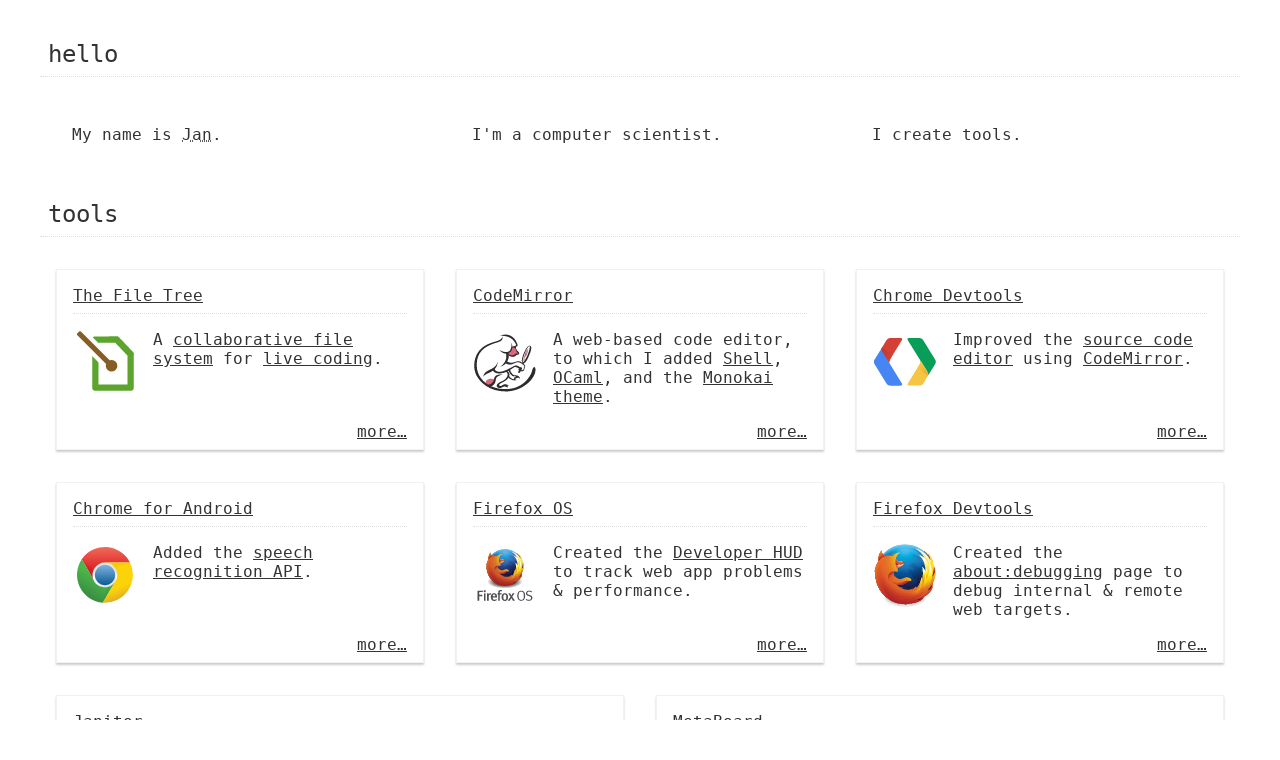

--- FILE ---
content_type: text/html; charset=utf-8
request_url: https://jan.tools/
body_size: 1684
content:
<!doctype html>
<meta charset="utf-8">
<meta name="viewport" content="width=device-width,initial-scale=1">
<title> Jan Keromnes </title>

<style>
* { color: #333; font-family: verdana,monospace }
body { max-width: 75rem; margin: 0 auto; padding: 1rem; display: flex; flex-wrap: wrap }
h1, h2 { width: 100%; font-weight: normal; border-bottom: 1px dotted #ddd }
h1 { font-size: 1.5rem; padding: 0.5rem }
h2 { font-size: 1rem; margin: 0; padding: 0 0 0.5rem 0 }
info, tool { flex-grow: 1; flex-basis: 20rem; display: flex; margin: 1rem; padding: 1rem }
info { align-items: center }
info > a { display: flex; flex-direction: column; justify-content: center; }
info > a > img:not(.full) { max-width: 2.5rem; max-height: 2.5rem; margin-right: 1rem }
hint { cursor: help; text-decoration: underline dotted }
tool { flex-direction: column; padding-bottom: 0.5rem; border: 1px solid rgba(0,0,0,0.05); box-shadow: 0px 2px 2px rgba(0,0,0,0.2) }
about { flex-grow: 1; display: flex }
logo { padding: 1rem 1rem 0 0 }
logo > a { font-size: 3.2rem; text-decoration: none }
logo > img, logo > a > img { height: 4rem; max-width: 4rem }
deeds { flex-grow: 1; display: flex; flex-direction: column }
deeds > .more { flex-grow: 1; display: flex; flex-direction: column-reverse; text-align: right }
</style>

<body>

<h1> hello </h1>

<info> My name is&nbsp;<hint title="It's pronounced /jˈɑːn/ or Ян or 严.">Jan</hint>. </info>
<info> I'm a computer scientist. </info>
<info> I create tools. </info>

<h1> tools </h1>

<tool>
  <h2> <a href=https://thefiletree.com> The File Tree </a> </h2>
  <about>
    <logo> <a href=https://thefiletree.com> <img src=./icons/tree.svg> </a> </logo>
    <deeds>
      <p> A <a href=https://thefiletree.com>collaborative file system</a> for <a href=https://thefiletree.com/demo/index.html>live coding</a>. </p>
      <span class=more> <a href=https://github.com/garden/tree> more… </a> </span>
    </deeds>
  </about>
</tool>

<tool>
  <h2> <a href=http://codemirror.net> CodeMirror </a> </h2>
  <about>
    <logo> <a href=http://codemirror.net> <img src=./icons/codemirror.svg> </a> </logo>
    <deeds>
      <p> A web-based code editor, to which I added <a href=http://codemirror.net/mode/shell/index.html>Shell</a>, <a href=http://codemirror.net/mode/mllike/index.html>OCaml</a>, and the <a href=http://codemirror.net/demo/theme.html?monokai>Monokai theme</a>. </p>
      <span class=more> <a href=https://github.com/codemirror/CodeMirror/commits/master?author=jankeromnes> more… </a> </span>
    </deeds>
  </about>
</tool>

<tool>
  <h2> <a href=https://developer.chrome.com/devtools> Chrome Devtools </a> </h2>
  <about>
    <logo> <a href=https://developer.chrome.com/devtools> <img src=./icons/chromedevtools.svg> </a> </logo>
    <deeds>
      <p> Improved the <a href=https://developer.chrome.com/devtools#debugging-javascript>source code editor</a> using <a href=http://codemirror.net>CodeMirror</a>. </p>
      <span class=more> <a href=http://commits.peter.sh/stats/?start=2012-01-01&end=2014-01-01&filter=janx&exclude[2]=true&list=list> more… </a> </span>
    </deeds>
  </about>
</tool>

<tool>
  <h2> <a href=https://www.google.com/chrome/browser/mobile/android.html> Chrome for Android </a> </h2>
  <about>
    <logo> <a href=https://www.google.com/chrome/browser/mobile/android.html> <img src=./icons/chrome.svg> </a> </logo>
    <deeds>
      <p> Added the <a href=https://www.google.com/intl/en/chrome/demos/speech.html>speech recognition API</a>. </p>
      <span class=more> <a href=http://commits.peter.sh/stats/?start=2012-01-01&end=2014-01-01&filter=janx&exclude[1]=true&list=list> more… </a> </span>
    </deeds>
  </about>
</tool>

<tool>
  <h2> <a href=https://developer.mozilla.org/Firefox_OS> Firefox OS </a> </h2>
  <about>
    <logo> <a href=https://developer.mozilla.org/Firefox_OS> <img src=./icons/firefoxos.svg> </a> </logo>
    <deeds>
      <p> Created the <a href=https://developer.mozilla.org/en-US/Firefox_OS/Debugging/Developer_settings#Developer_HUD>Developer HUD</a> to track web app problems &amp; performance. </p>
      <span class=more> <a href=https://github.com/mozilla-b2g/gaia/commits/master?author=jankeromnes> more… </a> </span>
    </deeds>
  </about>
</tool>

<tool>
  <h2> <a href=https://developer.mozilla.org/docs/Tools> Firefox Devtools </a> </h2>
  <about>
    <logo> <a href=https://developer.mozilla.org/docs/Tools> <img src=./icons/firefox.svg> </a> </logo>
    <deeds>
      <p> Created the <a href=https://developer.mozilla.org/docs/Tools/about:debugging>about:debugging</a> page to debug internal &amp; remote web targets. </p>
      <span class=more> <a href=https://github.com/mozilla/gecko-dev/commits/master?author=jankeromnes> more… </a> </span>
    </deeds>
  </about>
</tool>

<tool>
  <h2> <a href=https://janitor.technology> Janitor </a> </h2>
  <about>
    <logo> <a href=https://janitor.technology> <img src=https://janitor.technology/img/janitor.svg> </a> </logo>
    <deeds>
      <p> A <a href=https://janitor.technology>coding app</a> making it easy to contribute to Chrome, Firefox and other <a href=https://janitor.technology/projects>cool projects</a>. </p>
      <span class=more> <a href=https://github.com/JanitorTechnology> more… </a> </span>
    </deeds>
  </about>
</tool>

<tool>
  <h2> <a href=http://jan.tools/metaboard> MetaBoard </a> </h2>
  <about>
    <logo> <a href=http://jan.tools/metaboard>🎲</a> </logo>
    <deeds>
      <p> A general board game modelling web framework with AI. </p>
      <span class=more> <a href=https://github.com/jankeromnes/metaboard> more… </a> </span>
    </deeds>
  </about>
</tool>

<h1> more </h1>

<info> <a href=https://github.com/jankeromnes><img src=./icons/github.svg></a> I write code. </info>
<info> <a href=https://twitter.com/jankeromnes><img src=./icons/twitter.svg></a> I tweet cool things. </info>
<info> <a href=https://google.com/+JanKeromnes><img src=./icons/plus.svg></a> I write about space &amp; the future. </info>
<info> <a href=https://www.youtube.com/user/jankeromnes/videos><img src=./icons/youtube.svg></a> I sometimes give talks. </info>
<info> <a href=https://linkedin.com/in/jankeromnes><img src=./icons/linkedin.svg></a> I do the business thing. </info>
<info> <a href=./cv.html><img src=./icons/cv.svg></a> I occasionally update my CV. </info>
<info> <a href=https://www.ohloh.net/accounts/526482?ref=Detailed><img class=full src=https://www.ohloh.net/accounts/526482/widgets/account_detailed.gif></a></info>

</body>


--- FILE ---
content_type: image/svg+xml
request_url: https://jan.tools/icons/chrome.svg
body_size: 757
content:
<?xml version="1.0" encoding="UTF-8" standalone="no"?>
<svg xmlns:dc="http://purl.org/dc/elements/1.1/" xmlns:cc="http://creativecommons.org/ns#" xmlns:rdf="http://www.w3.org/1999/02/22-rdf-syntax-ns#" xmlns:svg="http://www.w3.org/2000/svg" xmlns="http://www.w3.org/2000/svg" xmlns:sodipodi="http://sodipodi.sourceforge.net/DTD/sodipodi-0.dtd" xmlns:inkscape="http://www.inkscape.org/namespaces/inkscape" viewBox="0 0 256 256" id="svg2" version="1.1" inkscape:version="0.48.1 r9760" width="256" height="256" sodipodi:docname="Google_Chrome_2011_Logo SVG.svg">
  <metadata id="metadata69">
    <rdf:RDF>
      <cc:Work rdf:about="">
        <dc:format>image/svg+xml</dc:format>
        <dc:type rdf:resource="http://purl.org/dc/dcmitype/StillImage"/>
        <dc:title/>
      </cc:Work>
    </rdf:RDF>
  </metadata>
  <sodipodi:namedview pagecolor="#ffffff" bordercolor="#666666" borderopacity="1" objecttolerance="10" gridtolerance="10" guidetolerance="10" inkscape:pageopacity="0" inkscape:pageshadow="2" inkscape:window-width="640" inkscape:window-height="480" id="namedview67" showgrid="false" inkscape:zoom="1.140625" inkscape:cx="128" inkscape:cy="128" inkscape:window-x="0" inkscape:window-y="0" inkscape:window-maximized="0" inkscape:current-layer="svg2"/>
  <defs id="defs4">
    <linearGradient id="blueFade" x1="0%" y1="0%" x2="0%" y2="100%">
      <stop offset="0%" stop-color="#81b4e0" id="stop7"/>
      <stop offset="100%" stop-color="#0c5a94" id="stop9"/>
    </linearGradient>
    <linearGradient id="redFade" gradientUnits="userSpaceOnUse" x1="128" y1="16" x2="128" y2="107">
      <stop offset="0%" stop-color="#f06b59" id="stop12"/>
      <stop offset="100%" stop-color="#df2227" id="stop14"/>
    </linearGradient>
    <linearGradient id="greenFade" gradientUnits="userSpaceOnUse" x1="72" y1="225" x2="118" y2="149">
      <stop offset="0%" stop-color="#388b41" id="stop17"/>
      <stop offset="100%" stop-color="#4cb749" id="stop19"/>
    </linearGradient>
    <linearGradient id="yellowFade" gradientUnits="userSpaceOnUse" x1="187" y1="220" x2="138" y2="102">
      <stop offset="0%" stop-color="#e4b022" id="stop22"/>
      <stop offset="30%" stop-color="#fcd209" id="stop24"/>
    </linearGradient>
    <linearGradient id="redShadow" gradientUnits="userSpaceOnUse" x1="80" y1="140" x2="80" y2="60">
      <stop offset="0%" stop-color="black" stop-opacity=".15" id="stop27"/>
      <stop offset="30%" stop-color="black" stop-opacity=".06" id="stop29"/>
      <stop offset="100%" stop-color="black" stop-opacity=".03" id="stop31"/>
    </linearGradient>
    <linearGradient id="greenShadow" gradientUnits="userSpaceOnUse" x1="164" y1="161" x2="109" y2="217">
      <stop offset="0%" stop-color="black" stop-opacity=".15" id="stop34"/>
      <stop offset="30%" stop-color="black" stop-opacity=".06" id="stop36"/>
      <stop offset="100%" stop-color="black" stop-opacity=".03" id="stop38"/>
    </linearGradient>
    <linearGradient id="yellowShadow" gradientUnits="userSpaceOnUse" x1="139" y1="179" x2="147" y2="100">
      <stop offset="0%" stop-color="black" stop-opacity=".15" id="stop41"/>
      <stop offset="30%" stop-color="black" stop-opacity=".06" id="stop43"/>
      <stop offset="100%" stop-color="black" stop-opacity=".03" id="stop45"/>
    </linearGradient>
  </defs>
  <circle cx="128" cy="128" r="110" fill="white" id="circle47"/>
  <path fill="black" fill-opacity=".1" d="M 198 148 A 70 70 0 0 0 58 148 L 78 148 A 50 50 0 0 1 178 148" id="path49"/>
  <circle fill="black" fill-opacity=".1" cx="133" cy="142" r="38" id="circle51"/>
  <circle cx="50%" cy="50%" r="41" fill="url(#blueFade)" id="circle53"/>
  <path fill="url(#redFade)" d="M 228 78 A 112 112 0 0 0 35 65 L 80 143 A 50 50 0 0 1 127 78" id="path55"/>
  <path fill="url(#greenFade)" d="M 35 65 A 112 112 0 0 0 119 239 L 166 159 A 50 50 0 0 1 80 143" id="path57"/>
  <path fill="url(#yellowFade)" d="M 119 239 A 112 112 0 0 0 228 78 L 127 78 A 50 50 0 0 1 166 159" id="path59"/>
  <path fill="url(#redShadow)" d="M 35 65 L 80 143 A 50 50 0 0 1 82 109 L 37 62" id="path61"/>
  <path fill="url(#greenShadow)" d="M 119 239 L 166 159 A 50 50 0 0 1 137 176 L 117 239" id="path63"/>
  <path fill="url(#yellowShadow)" d="M 228 78 L 127 78 A 50 50 0 0 1 166 97 L 230 81" id="path65"/>
</svg>

--- FILE ---
content_type: image/svg+xml
request_url: https://jan.tools/icons/tree.svg
body_size: 2185
content:
<?xml version="1.0" encoding="UTF-8" standalone="no"?>
<!-- Created with Inkscape (http://www.inkscape.org/) -->

<svg
   xmlns:dc="http://purl.org/dc/elements/1.1/"
   xmlns:cc="http://creativecommons.org/ns#"
   xmlns:rdf="http://www.w3.org/1999/02/22-rdf-syntax-ns#"
   xmlns:svg="http://www.w3.org/2000/svg"
   xmlns="http://www.w3.org/2000/svg"
   xmlns:xlink="http://www.w3.org/1999/xlink"
   xmlns:sodipodi="http://sodipodi.sourceforge.net/DTD/sodipodi-0.dtd"
   xmlns:inkscape="http://www.inkscape.org/namespaces/inkscape"
   width="20"
   height="20"
   id="svg3129"
   version="1.1"
   inkscape:version="0.48.3.1 r9886"
   sodipodi:docname="TheFileIcon.svg"
   inkscape:export-filename="/home/signez/gits/tree/web/☃/TheFileIcon.png"
   inkscape:export-xdpi="90"
   inkscape:export-ydpi="90">
  <defs
     id="defs3131" />
  <sodipodi:namedview
     id="base"
     pagecolor="#ffffff"
     bordercolor="#666666"
     borderopacity="1.0"
     inkscape:pageopacity="0.0"
     inkscape:pageshadow="2"
     inkscape:zoom="1"
     inkscape:cx="-86.431711"
     inkscape:cy="-143.5895"
     inkscape:document-units="px"
     inkscape:current-layer="layer1"
     showgrid="true"
     inkscape:snap-global="false"
     inkscape:window-width="1280"
     inkscape:window-height="998"
     inkscape:window-x="0"
     inkscape:window-y="0"
     inkscape:window-maximized="1">
    <inkscape:grid
       type="xygrid"
       id="grid3164"
       empspacing="5"
       visible="true"
       enabled="true"
       snapvisiblegridlinesonly="true"
       spacingx="1px"
       spacingy="1px" />
  </sodipodi:namedview>
  <metadata
     id="metadata3134">
    <rdf:RDF>
      <cc:Work
         rdf:about="">
        <dc:format>image/svg+xml</dc:format>
        <dc:type
           rdf:resource="http://purl.org/dc/dcmitype/StillImage" />
        <dc:title></dc:title>
      </cc:Work>
    </rdf:RDF>
  </metadata>
  <g
     inkscape:label="Calque 1"
     inkscape:groupmode="layer"
     id="layer1"
     transform="translate(0,-1032.3622)">
    <path
       style="fill:#ffffff;stroke:#5ca42d;stroke-width:2;stroke-linecap:round;stroke-linejoin:round;stroke-miterlimit:4;stroke-opacity:1;stroke-dasharray:none"
       d="M 6.9994539,1035.3638 7,1050.3622 l 11,0 0,-10.4162 -3.967755,-4.1928 3.967755,4.1292 -4.307295,-4.5317 -0.01417,0.023 -0.02124,-0.023 L 7,1035.3638 z"
       id="path3123"
       inkscape:connector-curvature="0"
       sodipodi:nodetypes="ccccccccccc" />
    <path
       d="m 75.875,678.78125 a 7.8472564,7.8472564 0 0 0 -5.4375,2.28125 l -2.125,2.125 a 7.8472564,7.8472564 0 0 0 0,11.125 L 108,734 c -0.10754,3.71918 1.09464,7.46965 3.875,10.25 5.33086,5.33086 14.26289,5.33088 19.59375,0 5.33088,-5.33086 5.33086,-14.26289 0,-19.59375 -2.75952,-2.75953 -6.47614,-3.93353 -10.15625,-3.84375 l -39.75,-39.75 a 7.8472564,7.8472564 0 0 0 -5.6875,-2.28125 z"
       inkscape:href="#path5218"
       id="path3125"
       style="font-size:medium;font-style:normal;font-variant:normal;font-weight:normal;font-stretch:normal;text-indent:0;text-align:start;text-decoration:none;line-height:normal;letter-spacing:normal;word-spacing:normal;text-transform:none;direction:ltr;block-progression:tb;writing-mode:lr-tb;text-anchor:start;baseline-shift:baseline;color:#000000;fill:#ffffff;fill-opacity:1;stroke:none;stroke-width:3;marker:none;visibility:visible;display:inline;overflow:visible;enable-background:accumulate;font-family:Sans;-inkscape-font-specification:Sans"
       xlink:href="#path5218"
       inkscape:original="M 76 686.625 L 73.875 688.75 L 116.5 731.375 C 115.12583 733.67857 115.45491 736.70492 117.4375 738.6875 C 119.77944 741.02944 123.56432 741.02944 125.90625 738.6875 C 128.24819 736.34557 128.24819 732.56069 125.90625 730.21875 C 123.93683 728.24932 120.95402 727.93833 118.65625 729.28125 L 76 686.625 z "
       inkscape:radius="7.8464718"
       sodipodi:type="inkscape:offset"
       transform="matrix(0.22655238,0,0,0.22655238,-15.504666,877.17309)" />
    <path
       sodipodi:type="inkscape:offset"
       inkscape:radius="0.28695482"
       inkscape:original="M 2.15625 1033.0312 C 2.144598 1033.0412 2.134073 1033.0505 2.125 1033.0625 C 2.11461 1033.0616 2.10414 1033.0616 2.09375 1033.0625 C 2.082098 1033.0725 2.071573 1033.0817 2.0625 1033.0938 L 1.5625 1033.5625 C 1.550811 1033.5725 1.540284 1033.5818 1.53125 1033.5938 C 1.5303431 1033.6037 1.5303431 1033.615 1.53125 1033.625 C 1.519598 1033.635 1.509073 1033.6443 1.5 1033.6562 C 1.4990931 1033.6662 1.4990931 1033.6775 1.5 1033.6875 C 1.5062 1033.7095 1.516885 1033.732 1.53125 1033.75 C 1.5303431 1033.76 1.5303431 1033.7712 1.53125 1033.7812 C 1.54032 1033.7932 1.550848 1033.8035 1.5625 1033.8125 L 10.65625 1042.875 C 10.384669 1043.4475 10.498366 1044.1546 10.96875 1044.625 C 11.568161 1045.2243 12.556839 1045.2243 13.15625 1044.625 C 13.753175 1044.0279 13.753213 1043.0657 13.15625 1042.4688 C 12.687554 1042.0001 11.977864 1041.8904 11.40625 1042.1562 L 2.3125 1033.0938 C 2.30343 1033.0818 2.292902 1033.0715 2.28125 1033.0625 C 2.27086 1033.0616 2.26039 1033.0616 2.25 1033.0625 C 2.231493 1033.0485 2.210111 1033.0372 2.1875 1033.0312 C 2.17711 1033.0303 2.16664 1033.0303 2.15625 1033.0312 z "
       style="font-size:medium;font-style:normal;font-variant:normal;font-weight:normal;font-stretch:normal;text-indent:0;text-align:start;text-decoration:none;line-height:normal;letter-spacing:normal;word-spacing:normal;text-transform:none;direction:ltr;block-progression:tb;writing-mode:lr-tb;text-anchor:start;baseline-shift:baseline;color:#000000;fill:#865e25;fill-opacity:1;stroke:none;stroke-width:3;marker:none;visibility:visible;display:inline;overflow:visible;enable-background:accumulate;font-family:Sans;-inkscape-font-specification:Sans"
       id="path3939"
       d="m 2.0625,1032.75 a 0.28698352,0.28698352 0 0 0 0,0.031 0.28698352,0.28698352 0 0 0 -0.0625,0 0.28698352,0.28698352 0 0 0 -0.09375,0.063 c -0.00321,0 0.00511,0.027 0,0.031 -0.00511,0 -0.024753,-0.01 -0.03125,0 -0.012995,0.013 -0.015705,0.011 -0.03125,0.031 l -0.46875,0.4376 c -0.010351,0.01 -0.00938,0.038 -0.03125,0.062 -0.00729,0.01 -0.023597,-0.01 -0.03125,0 a 0.28698352,0.28698352 0 0 0 -0.03125,0.031 c -0.00716,0.01 0.00756,0.021 0,0.031 a 0.28698352,0.28698352 0 0 0 -0.03125,0.094 0.28698352,0.28698352 0 0 0 -0.03125,0.062 c -0.00266,0.029 -0.00266,0.064 0,0.094 a 0.28698352,0.28698352 0 0 0 0,0.031 c 0.00523,0.019 0.023798,0.044 0.03125,0.062 a 0.28698352,0.28698352 0 0 0 0,0.062 c 0.00198,0 0.029135,-0 0.03125,0 a 0.28698352,0.28698352 0 0 0 0,0.062 c 0.00275,0 0.028329,-0 0.03125,0 a 0.28698352,0.28698352 0 0 0 0,0.031 c 0.02585,0.034 0.033203,0.04 0.0625,0.062 l 8.96875,8.9376 c -0.206178,0.6372 -0.06113,1.3451 0.4375,1.8437 0.710981,0.7108 1.851519,0.7108 2.5625,0 0.705897,-0.7061 0.706002,-1.8253 0,-2.5313 -0.498247,-0.4982 -1.207798,-0.6393 -1.84375,-0.4374 l -8.96875,-8.9376 c -0.012925,-0.017 -0.016953,-0.017 -0.03125,-0.031 -0.014297,-0.014 -0.016602,-0.02 -0.03125,-0.031 a 0.28698352,0.28698352 0 0 0 -0.03125,0 0.28698352,0.28698352 0 0 0 -0.03125,-0.031 0.28698352,0.28698352 0 0 0 -0.0625,-0.031 c -0.00724,-0 -0.023607,0 -0.03125,0 -0.019107,-0.01 -0.040636,-0.025 -0.0625,-0.031 a 0.28698352,0.28698352 0 0 0 -0.03125,0 c -0.026902,-0 -0.066848,-0 -0.09375,0 a 0.28698352,0.28698352 0 0 0 -0.0625,0 z" />
  </g>
</svg>


--- FILE ---
content_type: image/svg+xml
request_url: https://jan.tools/icons/firefoxos.svg
body_size: 129245
content:
<?xml version="1.0" encoding="UTF-8"?>
<!-- Generator: Adobe Illustrator 16.0.0, SVG Export Plug-In . SVG Version: 6.00 Build 0)  -->
<!DOCTYPE svg PUBLIC "-//W3C//DTD SVG 1.1//EN" "http://www.w3.org/Graphics/SVG/1.1/DTD/svg11.dtd">
<svg version="1.1" id="C_copy_2" xmlns="http://www.w3.org/2000/svg" xmlns:xlink="http://www.w3.org/1999/xlink" x="0px" y="0px" width="599.97px" height="571.472px" viewBox="0 0 599.97 571.472" enable-background="new 0 0 599.97 571.472" xml:space="preserve">
<g>
	
		<radialGradient id="SVGID_1_" cx="299.0249" cy="1261.4385" r="170.8298" gradientTransform="matrix(1 0 0 0.3873 0 -140.2238)" gradientUnits="userSpaceOnUse">
		<stop offset="0.4664" style="stop-color:#000000;stop-opacity:0.8"/>
		<stop offset="0.5083" style="stop-color:#000000;stop-opacity:0.7326"/>
		<stop offset="0.964" style="stop-color:#000000;stop-opacity:0"/>
	</radialGradient>
	<ellipse fill="url(#SVGID_1_)" cx="299.025" cy="348.331" rx="175.232" ry="67.867"/>
	
		<linearGradient id="SVGID_2_" gradientUnits="userSpaceOnUse" x1="191.3643" y1="204.4399" x2="175.8121" y2="244.2932" gradientTransform="matrix(1 0 0 -1 -22.5352 336.5957)">
		<stop offset="0.0112" style="stop-color:#841D1F"/>
		<stop offset="0.4719" style="stop-color:#D65C28"/>
		<stop offset="1" style="stop-color:#E6B85C"/>
	</linearGradient>
	<path fill="url(#SVGID_2_)" d="M169.878,95.562c-0.374-0.595-0.42,1.481-0.824,0.77c-2.668-4.802-4.941-12.985-5.159-18.844   c0,0-4.369,2.547-7.224,11.532c-0.508,1.589-0.869,2.531-1.233,3.403c-0.114,0.271,0.229-2.889,0.097-2.634   c-0.547,1.117-2.095,2.904-2.611,4.93c-0.394,1.567-1.035,2.483-1.251,4.512c-0.061,0.584-0.069-2.357-0.228-1.92   c-3.713,9.784-6.743,23.587-5.048,42.268c16.739-15.033,40.407-26.262,40.407-26.262   C184.246,111.697,175.776,105.079,169.878,95.562z"/>
	
		<linearGradient id="SVGID_3_" gradientUnits="userSpaceOnUse" x1="1069.7095" y1="1312.9668" x2="1069.7095" y2="1150.4879" gradientTransform="matrix(0.9673 0.2537 0.2537 -0.9673 -1213.5602 1156.9094)">
		<stop offset="0.0562" style="stop-color:#CD6E28"/>
		<stop offset="1" style="stop-color:#E4B881"/>
	</linearGradient>
	<path fill="url(#SVGID_3_)" d="M126.134,246.899c0.223-2.84,7.027-59.382,33.214-78.528c22.591-16.537,5.045-10.532-3.676-9.845   c-9.204,0.737-14.112,6.333-12.331,4.263c0.072-0.085,0.101-0.132,0.08-0.15C143.117,162.279,121.841,180.145,126.134,246.899z"/>
	
		<linearGradient id="SVGID_4_" gradientUnits="userSpaceOnUse" x1="164.3208" y1="218.4712" x2="109.385" y2="129.0043" gradientTransform="matrix(0.9897 -0.0801 -0.0949 -1.1727 18.1841 417.5048)">
		<stop offset="0.0562" style="stop-color:#CD6E28"/>
		<stop offset="1" style="stop-color:#E3BA65"/>
	</linearGradient>
	<path fill="url(#SVGID_4_)" d="M123.118,202.736c0,0,15.419-48.956,46.583-48.538c20.68,0.269,4.28-17.472-1.974-20.164   c-6.521-2.798-8.095-2.69-9.613-1.34C155.839,134.711,135.318,133.938,123.118,202.736z"/>
	
		<radialGradient id="SVGID_5_" cx="425.6685" cy="267.1279" r="63.9298" gradientTransform="matrix(1 0 0 -1 -22.5352 336.5957)" gradientUnits="userSpaceOnUse">
		<stop offset="0.2571" style="stop-color:#FBE813"/>
		<stop offset="0.3355" style="stop-color:#F1DB1C"/>
		<stop offset="0.4695" style="stop-color:#EDC926"/>
		<stop offset="0.6431" style="stop-color:#E1A128"/>
		<stop offset="0.8469" style="stop-color:#D77729"/>
		<stop offset="1" style="stop-color:#CF5527"/>
	</radialGradient>
	<path fill="url(#SVGID_5_)" d="M408.801,79.274c0,0,14.703,7.135,24.249,22.327c7.768,12.366,4.051,29.077-2.89,26.182   C423.212,124.892,408.801,79.274,408.801,79.274z"/>
	
		<radialGradient id="SVGID_6_" cx="449.9106" cy="217.8301" r="33.3941" gradientTransform="matrix(1 0 0 -1 -22.5352 336.5957)" gradientUnits="userSpaceOnUse">
		<stop offset="0.1255" style="stop-color:#841D1F"/>
		<stop offset="0.3432" style="stop-color:#8E2620"/>
		<stop offset="0.73" style="stop-color:#B33C27"/>
		<stop offset="1" style="stop-color:#CD5327"/>
	</radialGradient>
	<path fill="url(#SVGID_6_)" d="M434.162,129.425c4.052-31.54-25.36-50.151-25.36-50.151s1.919,10.801,4.234,34.816   C415.68,141.472,432.267,144.18,434.162,129.425z"/>
	
		<radialGradient id="SVGID_7_" cx="407.1323" cy="-25.3125" r="29.7014" gradientTransform="matrix(1 0 0 -1 -22.5352 336.5957)" gradientUnits="userSpaceOnUse">
		<stop offset="0" style="stop-color:#391313"/>
		<stop offset="0.0466" style="stop-color:#431414"/>
		<stop offset="0.2507" style="stop-color:#6D191B"/>
		<stop offset="0.4361" style="stop-color:#8A1C1F"/>
		<stop offset="0.5949" style="stop-color:#9D1E22"/>
		<stop offset="0.7084" style="stop-color:#A31F23"/>
		<stop offset="0.977" style="stop-color:#9C1F23"/>
		<stop offset="1" style="stop-color:#9B1F23"/>
	</radialGradient>
	<path fill="url(#SVGID_7_)" d="M335.324,372.483c53.257,11.27,93.602-33.697,64.813-44.485   C374.059,318.238,310.051,367.131,335.324,372.483z"/>
	
		<radialGradient id="SVGID_8_" cx="464.6479" cy="31.4126" r="32.8797" gradientTransform="matrix(1 0 0 -1 -22.5352 336.5957)" gradientUnits="userSpaceOnUse">
		<stop offset="0.1255" style="stop-color:#841D1F"/>
		<stop offset="0.3432" style="stop-color:#8E2620"/>
		<stop offset="0.73" style="stop-color:#B33C27"/>
		<stop offset="1" style="stop-color:#CD5327"/>
	</radialGradient>
	<path fill="url(#SVGID_8_)" d="M404.86,329.39c53.179-11.633,71.44-69.232,40.771-67.21   C417.846,264.014,379.621,334.921,404.86,329.39z"/>
	
		<radialGradient id="SVGID_9_" cx="480.7456" cy="127.9619" r="29.7005" gradientTransform="matrix(1 0 0 -1 -22.5352 336.5957)" gradientUnits="userSpaceOnUse">
		<stop offset="0.1255" style="stop-color:#841D1F"/>
		<stop offset="0.3432" style="stop-color:#8E2620"/>
		<stop offset="0.73" style="stop-color:#B33C27"/>
		<stop offset="1" style="stop-color:#CD5327"/>
	</radialGradient>
	<path fill="url(#SVGID_9_)" d="M452.054,239.796c34.869-25.212,18.311-69.964,18.311-69.964s-7.661,23.053-14.699,50.35   C448.71,247.152,431.128,254.935,452.054,239.796z"/>
	
		<radialGradient id="SVGID_10_" cx="471.9077" cy="198.6289" r="37.1146" gradientTransform="matrix(1 0 0 -1 -22.5352 336.5957)" gradientUnits="userSpaceOnUse">
		<stop offset="0" style="stop-color:#841D1F"/>
		<stop offset="0.6383" style="stop-color:#B23A27"/>
		<stop offset="1" style="stop-color:#CD5327"/>
	</radialGradient>
	<path fill="url(#SVGID_10_)" d="M462.418,161.492c-3.73-43.237-30.532-65.58-30.532-65.58s2.708,14.661,6.278,34.817   C443.011,158.152,464.642,187.229,462.418,161.492z"/>
	
		<radialGradient id="SVGID_11_" cx="313.7798" cy="271.4502" r="328.84" gradientTransform="matrix(0.9408 0 0 -0.8863 3.4726 305.9775)" gradientUnits="userSpaceOnUse">
		<stop offset="0" style="stop-color:#64B9ED"/>
		<stop offset="0.0769" style="stop-color:#59AFE7"/>
		<stop offset="0.1822" style="stop-color:#249CD7"/>
		<stop offset="0.3757" style="stop-color:#3867AF"/>
		<stop offset="0.5011" style="stop-color:#24448B"/>
		<stop offset="0.7495" style="stop-color:#1F1746"/>
	</radialGradient>
	<path fill="url(#SVGID_11_)" d="M298.681,381.714c93.164,0,168.697-75.584,168.697-168.817   c0-93.221-75.533-168.812-168.697-168.812c-93.177,0-168.707,75.59-168.707,168.812   C129.974,306.13,205.514,381.714,298.681,381.714z"/>
	<radialGradient id="SVGID_12_" cx="301.6665" cy="74.9106" r="216.0357" gradientUnits="userSpaceOnUse">
		<stop offset="0.082" style="stop-color:#3994D7"/>
		<stop offset="0.1608" style="stop-color:#3687CE"/>
		<stop offset="0.3277" style="stop-color:#3A68B0"/>
		<stop offset="0.33" style="stop-color:#3867AF"/>
		<stop offset="0.4999" style="stop-color:#24448B"/>
		<stop offset="0.8324" style="stop-color:#160E36"/>
	</radialGradient>
	<path opacity="0.5" fill="url(#SVGID_12_)" d="M272.731,348.266c0.649,0.292,1.138,0.317,1.691-0.131   c0.253-0.207,0.343-0.494,0.282-0.759c-0.051-0.223-0.285-0.646-0.442-0.802c-0.452-0.449-1.224,0.499-1.517,0.826   c-0.217,0.253-0.353,0.444-0.672,0.268C272.304,347.885,272.397,348.119,272.731,348.266z M268.817,348.732   c-0.346-0.217-0.741-0.121-1.109-0.111c-0.272,0.01-0.612-0.151-0.857,0.022c-0.187,0.139-0.251,0.232,0,0.363   c0.194,0.096,0.669,0.113,0.897,0.166c0.193,0.051,0.437,0.089,0.621,0.182v0.091c0.1-0.048,0.114-0.131,0.197-0.184   c0.08-0.051,0.258-0.051,0.317-0.104C269.108,348.956,269.033,348.865,268.817,348.732z M205.447,339.146   c-0.298-0.212-0.549-0.467-0.865-0.663c-0.578-0.365-1.119-0.804-1.684-1.22c-0.379-0.277-0.693-0.651-1.072-0.918   c-0.311-0.22-0.616-0.355-0.894-0.601c-0.235-0.217-0.556-0.345-0.778-0.549c-0.193-0.192-0.338-0.754-0.725-0.411   c0.061,0.396,0.756,1.001,1.059,1.159c0.605,0.318,1.063,0.401,1.52,0.933c0.342,0.409,0.788,0.61,1.172,0.977   c0.402,0.391,0.783,0.839,1.226,1.18l-0.003,0.005c0.127,0.242,0.626,0.292,0.873,0.376c0.223,0.07,0.655,0.37,0.901,0.314   C206.038,339.451,205.699,339.323,205.447,339.146z M272.074,347.668c-0.026-0.022-0.051-0.048-0.082-0.07   c-0.043-0.035-0.084-0.063-0.127-0.086c0.047,0.048,0.104,0.091,0.173,0.139C272.047,347.658,272.059,347.66,272.074,347.668z    M158.853,190.562l0.079,0.126c0.234-0.076,0.147-0.125,0.169-0.346c0.016-0.132-0.034-0.264,0.021-0.36   c0.066-0.122,0.24-0.148,0.347-0.244c0.128-0.103,0.131-0.126,0.17-0.288c0.038-0.15,0.153-0.271,0.188-0.412   c0.025-0.117-0.01-0.242,0-0.359c0.019-0.16-0.016-0.327-0.09-0.477c-0.049-0.109-0.117-0.145-0.223-0.205   c-0.209-0.115-0.287-0.072-0.439,0.096c-0.076,0.078-0.158,0.16-0.215,0.26c-0.131,0.225-0.152,0.468-0.188,0.713   c-0.024,0.145,0.004,0.274,0,0.428c-0.007,0.181-0.056,0.297-0.114,0.472C158.505,190.121,158.607,190.588,158.853,190.562z    M247.683,271.151l-0.121-0.122c-0.013,0.014-0.02,0.025-0.03,0.038c0.018,0.143,0.03,0.284,0.052,0.435   C247.618,271.384,247.65,271.268,247.683,271.151z M169.878,190.111c-0.136-0.154-0.467-0.079-0.658-0.079   c-0.152-0.007-0.215-0.017-0.324,0.083c-0.033,0.033-0.063,0.07-0.1,0.102c-0.035,0.01-0.07,0.018-0.105,0.031   c-0.078,0.074-0.049,0.223-0.093,0.309c-0.042,0.069-0.138,0.111-0.194,0.15c-0.172,0.124-0.285,0.296-0.422,0.471   c-0.147,0.19-0.276,0.394-0.406,0.598c-0.111,0.186-0.277,0.312-0.256,0.553c0.039,0.377,0.365,0.652,0.559,0.95   c0.165,0.251,0.468,0.65,0.322,0.948c0.085,0.106,0.121,0.215,0.273,0.209c0.117-0.007,0.229-0.1,0.288-0.19   c0.128-0.19,0.188-0.398,0.185-0.63c0-0.279,0.098-0.336,0.284-0.522c0.061-0.054,0.121-0.108,0.173-0.171   c0.092-0.105,0.053-0.119,0.08-0.254c0.024-0.141,0.199-0.347,0.289-0.46c0.064-0.071,0.125-0.143,0.184-0.214   c0.1-0.115,0.211-0.203,0.275-0.338c0.063-0.127,0.069-0.178,0.02-0.288c-0.063-0.139-0.149-0.233-0.154-0.391   c-0.008-0.11,0-0.228,0-0.338C170.099,190.416,170.027,190.28,169.878,190.111z M166.501,289.666   c-0.104-0.34-0.11-0.797-0.602-0.796c-0.098,0.321,0.153,0.599,0.252,0.887c0.078,0.229,0.083,0.548,0.195,0.773   c0.253,0.52,0.595,1.141,1.049,1.532h0.088c0.158,0.188,0.412,0.792,0.767,0.629c-0.203-0.652-0.794-1.255-1.145-1.868   C166.907,290.465,166.618,290.048,166.501,289.666z M163.316,178.512c-0.094-0.061-0.221,0.012-0.324-0.061   c-0.105-0.073-0.125-0.205-0.216-0.293c-0.083-0.079-0.208-0.168-0.312-0.225c-0.187-0.102-0.412-0.003-0.621-0.043   c-0.128-0.021-0.206-0.068-0.341-0.068c-0.134,0-0.21,0.051-0.335,0.069c-0.131,0.022-0.158-0.004-0.268,0.077   c-0.111,0.08-0.173,0.18-0.261,0.277c-0.054,0.055-0.122,0.104-0.172,0.164c-0.053,0.075-0.073,0.136-0.132,0.207   c-0.076,0.082-0.178,0.095-0.259,0.163c-0.136,0.114-0.103,0.31-0.146,0.465c-0.055,0.182-0.109,0.467-0.039,0.661   c0.028,0.078,0.139,0.203,0.185,0.281c0.101,0.146,0.216,0.283,0.343,0.406l0.139,0.138c0.017,0.093,0.121,0.161,0.197,0.204   c0.129,0.072,0.18,0.059,0.289,0.014c0.177-0.068,0.311-0.146,0.444-0.287c0.156-0.161,0.265-0.308,0.487-0.391   c0.232-0.08,0.436-0.199,0.661-0.301c0.174-0.082,0.315-0.238,0.491-0.323c0.221-0.107,0.303-0.177,0.404-0.411   c0.109-0.243,0.033-0.295-0.084-0.524C163.415,178.656,163.382,178.551,163.316,178.512z M196.064,327.647   c-0.201-0.812-0.602-1.538-0.913-2.312c-0.117-0.288-0.145-0.607-0.269-0.891c-0.066-0.151-0.156-0.224-0.242-0.373   c-0.156-0.274-0.083-0.603-0.268-0.877c-0.12-0.174-0.248-0.167-0.377-0.263c-0.115-0.088-0.129-0.024-0.248-0.176   c-0.05-0.065-0.09-0.272-0.129-0.355c-0.066-0.145-0.164-0.325-0.263-0.444c-0.167-0.188-0.644-0.845-0.85-0.633   c-0.092-0.212-0.316-0.292-0.464-0.434c-0.166-0.156-0.367-0.37-0.533-0.534c-0.351-0.346-0.338-0.9-0.713-1.269   c-0.395-0.383-0.588-0.726-0.871-1.162c-0.21-0.32-0.516-0.743-0.896-0.859c-0.111,0.33,0.303,0.799,0.438,1.066   c-0.012,0.043-0.031,0.053-0.063,0.03c0.155,0.169,0.141,0.4,0.234,0.595c0.068,0.154,0.202,0.287,0.287,0.441   c0.123,0.219,0.08,0.317,0.148,0.532c0.072,0.212,0.331,0.34,0.438,0.536c0.132,0.248,0.158,0.558,0.278,0.8   c0.083,0.161,0.229,0.277,0.278,0.464c0.049,0.189-0.016,0.357,0.057,0.532c0.248,0.612,0.641,1.266,1.094,1.762   c0.23,0.258,0.401,0.51,0.618,0.776c0.217,0.272,0.507,0.392,0.459,0.813c0.53-0.016,0.681,0.514,0.921,0.882   c0.277,0.429,0.639,0.782,0.859,1.253c0.192,0.416,0.32,1.248,0.621,1.442c0.369,0.242,0.734,0.749,1.146,0.883l0.178,0.085   c0.094-0.148-0.328-0.939-0.467-1.149C196.312,328.437,196.168,328.086,196.064,327.647z M172.841,303.714   c-0.285-0.695-0.645-1.336-0.93-2.042c-0.111-0.287-0.288-0.526-0.404-0.802c-0.101-0.237-0.111-0.738-0.354-0.893   c-0.461-0.3-0.158,0.421-0.107,0.626c0.082,0.335,0.203,0.56,0.332,0.861c0.092,0.21,0.296,0.47,0.359,0.671   c0.045,0.142-0.02,0.293,0.012,0.427c0.082,0.332,0.455,0.587,0.61,0.887c0.247,0.492,0.573,1.09,0.646,1.599   c0.102,0.716,0.591,1.313,1.152,1.782l0.088-0.088c0.264,0.134,0.407,0.429,0.695,0.524c0.139-0.56-0.539-1.354-0.868-1.77   C173.607,304.914,173.134,304.405,172.841,303.714z M191.681,319.199c0.203,0.355,0.592,0.61,0.803,0.973l0.087-0.083   c0.039,0.094,0.118,0.182,0.202,0.255c0.406-0.156-0.497-1.43-0.662-1.674c-0.268-0.403-1.424-1.591-1.929-1.417   c-0.151,0.542,0.448,0.784,0.776,1.079c-0.023,0.03-0.038,0.101-0.063,0.131C191.223,318.737,191.468,318.821,191.681,319.199z    M195.066,328.969c-0.055-0.142-0.12-0.277-0.184-0.419c-0.036-0.088-0.094-0.171-0.143-0.254   c-0.014-0.023-0.025-0.043-0.041-0.066c-0.02-0.03-0.049-0.04-0.076-0.067c-0.036-0.043-0.084-0.091-0.117-0.146   c-0.019-0.04-0.036-0.07-0.061-0.104c-0.035-0.048-0.078-0.088-0.114-0.134c-0.03-0.043-0.082-0.063-0.121-0.098   c-0.034-0.033-0.043-0.068-0.063-0.106c-0.039-0.078-0.068-0.151-0.092-0.234c-0.022-0.083-0.07-0.171-0.129-0.231   c-0.059-0.056-0.068-0.137-0.114-0.199c-0.039-0.054-0.046-0.119-0.104-0.154c-0.062-0.043-0.106-0.093-0.135-0.164   c-0.039-0.096-0.1-0.196-0.157-0.295c-0.039-0.073-0.084-0.146-0.13-0.217c-0.03-0.048-0.055-0.091-0.099-0.123   c-0.04-0.03-0.08-0.059-0.115-0.104c-0.021-0.033-0.049-0.051-0.071-0.081c-0.043-0.061-0.078-0.123-0.118-0.184   c-0.076-0.111-0.127-0.258-0.233-0.346c-0.022-0.022-0.068-0.051-0.099-0.056c-0.04-0.007-0.036,0.025-0.029,0.061   c0.018,0.056,0.063,0.111,0.08,0.172c0,0.021,0.006,0.038,0.018,0.058c0.001,0.003,0.013,0.023,0.013,0.028   c0.007,0.02,0.005,0.032,0.005,0.045c0.002,0.022,0.004,0.033,0.013,0.053c0.01,0.035,0.01,0.051,0.034,0.083   c0,0.006,0,0.008,0.005,0.011c0,0.005,0,0.015,0,0.022c0.007,0.021,0.031,0.046,0.046,0.065c0.045,0.063,0.061,0.137,0.09,0.199   c0.029,0.068,0.064,0.146,0.112,0.207c0.054,0.063,0.111,0.131,0.165,0.201c0.091,0.111,0.151,0.247,0.23,0.366   c0.051,0.067,0.098,0.144,0.142,0.222c0.043,0.061,0.106,0.11,0.147,0.179c0.077,0.124,0.178,0.234,0.26,0.351   c0.045,0.075,0.086,0.159,0.123,0.239c0.028,0.056,0.057,0.116,0.082,0.169c0.041,0.076,0.064,0.139,0.127,0.197   c0.043,0.037,0.08,0.075,0.109,0.123c0.045,0.068,0.037,0.159,0.094,0.225c0.018,0.022,0.041,0.04,0.061,0.058   c0.029,0.03,0.054,0.061,0.071,0.099c0.022,0.038,0.039,0.078,0.063,0.116c0.019,0.032,0.043,0.05,0.066,0.083   c0.04,0.056,0.097,0.096,0.154,0.134c0.081,0.053,0.15,0.115,0.227,0.171c0.035,0.025,0.051,0.051,0.075,0.086   c0.009,0.013,0.057,0.083,0.078,0.078c0.008-0.035-0.061-0.108-0.075-0.139C195.107,329.087,195.091,329.024,195.066,328.969z    M262.779,351.742l-0.029-0.148c-0.755-0.263-0.904,0.847-0.232,1.122c0.262,0.105,0.479,0.045,0.604-0.247   c0.059-0.137,0.08-0.666-0.181-0.535l0.181-0.265C263.026,351.768,262.905,351.793,262.779,351.742z M265.433,349.09l0.181,0.083   c0.063-0.27,0.148-0.542,0.021-0.819c-0.134-0.277-0.324-0.287-0.554-0.438c-0.265-0.171-0.438-0.434-0.713-0.587   c-0.188-0.102-0.807-0.142-0.984,0.04c-0.225,0.234,0.51,0.96,0.735,1.162C264.294,348.689,265.486,349.793,265.433,349.09z    M264.791,351.425c0.4,0.146,0.823,0.144,1.067-0.225c0.25-0.368,0.226-0.721-0.159-0.958l0.089-0.086   c-0.249-0.234-1.08-0.121-1.315,0.113C264.044,350.688,264.306,351.243,264.791,351.425z M160.304,189.4l0.07,0.068   c0.018,0.001,0.036,0.006,0.053,0.012c0.034,0.109-0.027,0.238,0.098,0.311c0.113,0.07,0.259-0.023,0.342-0.104   c0.111-0.104,0.207-0.232,0.322-0.338c0.146-0.14,0.324-0.244,0.459-0.405c0.11-0.122,0.121-0.237,0.214-0.359   c0.05-0.075,0.134-0.125,0.19-0.2c0.074-0.105,0.141-0.238,0.214-0.341c0.154-0.202,0.392-0.395,0.528-0.622   c0.037-0.057,0.045-0.125,0.082-0.186c0.041-0.072,0.084-0.13,0.122-0.207c0.052-0.115,0.108-0.219,0.169-0.338   c0.177-0.369,0.49-0.69,0.728-1.033c0.208-0.307,0.515-0.614,0.808-0.844c0.33-0.261,0.563-0.635,0.697-1.05   c0.063-0.194,0.112-0.398,0.252-0.562c0.113-0.135,0.224-0.18,0.191-0.381c-0.041-0.27-0.246-0.559-0.324-0.803   c-0.031-0.093-0.007-0.104-0.081-0.183c-0.061-0.057-0.122-0.091-0.179-0.156c-0.085-0.1-0.124-0.194-0.166-0.32   c-0.05-0.161-0.102-0.491-0.314-0.561c-0.277-0.089-0.326,0.276-0.493,0.395c-0.044,0.032-0.097,0.032-0.14,0.066   c-0.035,0.025-0.065,0.069-0.102,0.104c-0.115,0.106-0.242,0.187-0.34,0.323c-0.094,0.125-0.117,0.275-0.219,0.4   c-0.104,0.137-0.17,0.258-0.252,0.412c-0.125,0.219-0.262,0.4-0.406,0.607c-0.155,0.209-0.205,0.471-0.373,0.675   c-0.124,0.159-0.206,0.179-0.272,0.39c-0.046,0.146-0.082,0.3-0.167,0.425c-0.086,0.126-0.162,0.19-0.219,0.334   c-0.066,0.169-0.138,0.362-0.258,0.497c-0.054,0.064-0.166,0.124-0.203,0.192c-0.033,0.065-0.004,0.13-0.011,0.194   c-0.011,0.083-0.03,0.083-0.054,0.15c-0.063,0.176-0.156,0.199-0.271,0.338c-0.088,0.103-0.107,0.263-0.151,0.389   c-0.103,0.268-0.103,0.547-0.19,0.813c-0.1,0.32-0.172,0.635-0.234,0.961c-0.018,0.106-0.047,0.17-0.051,0.273   c-0.008,0.081,0.02,0.18,0.004,0.258C160.349,189.146,160.31,189.24,160.304,189.4z M161.35,248.65c0.038,0,0.063,0.019,0.085,0.05   c0.428-0.069,0.398-0.487,0.445-0.848c0.055-0.433-0.122-0.663-0.378-0.97c-0.042,0.024-0.093,0.042-0.13,0.063   c-0.357-0.4-0.589,0.386-0.561,0.635c0.051,0.394,0.41,0.731,0.445,1.069H161.35z M285.093,312.972   c-0.709-0.209-1.291-0.403-2.045-0.448c-0.795-0.043-1.473-0.444-2.221-0.628c-0.386-0.091-0.709-0.104-0.966-0.462   c-0.235-0.325-0.26-0.453-0.637-0.62c-0.774-0.351-0.45-1.261-1.006-1.845c-0.191-0.207-0.358-0.398-0.532-0.601   c-0.283-0.338-0.674-0.441-1.088-0.52c-0.137-0.091-0.285-0.166-0.428-0.214c-0.318-0.104-0.383,0.073-0.611-0.232   c-0.138-0.187-0.17-0.622-0.216-0.85c-0.118-0.607-0.276-0.612-0.687-0.993c-0.377-0.358-0.316-0.822-0.875-0.816   c-0.519,0.005-0.891,0.214-1.449,0.002c-0.457-0.177-0.989-0.607-1.365-0.94c-0.629-0.557-1.128-1.311-1.688-1.931   c-0.305-0.338-0.645-0.529-0.902-0.88c-0.112-0.149-0.216-0.308-0.281-0.475c-0.043-0.115,0.061-0.249-0.013-0.373   c-0.085-0.141-0.226-0.158-0.325-0.27c-0.312-0.383-0.482-0.731-0.619-1.178c-0.047-0.153-0.115-0.396-0.212-0.514   c-0.139-0.177-0.413-0.199-0.524-0.32c-0.335-0.355-0.546-0.842-0.982-1.19c-0.345-0.272-0.781-0.461-1.163-0.657   c-0.383-0.199-0.673-0.341-1.11-0.452c-0.243-0.061-0.496-0.061-0.73-0.121c-0.231-0.055-0.254-0.305-0.576-0.27   c-0.016-0.065-0.027-0.131-0.045-0.196c-0.513-0.056-0.417-1.256-0.705-1.597c-0.319-0.396-0.821-0.625-1.324-0.603   c-0.648,0.031-1.051,0.122-1.69-0.147c-0.636-0.266-0.618-0.692-0.999-1.151c-0.434-0.525-1.025-0.668-1.575-0.961   c-0.454-0.25-0.985-0.571-1.415-0.883c-0.543-0.389-0.726-0.913-1.174-1.357c-0.385-0.381-0.898-0.4-0.998-1.01   c-0.242,0.187-0.939-0.126-1.125-0.282c-0.373-0.318-0.334-0.453-0.813-0.608c-0.539-0.165-0.695-0.265-0.932-0.755   c-0.141-0.284-0.322-0.69-0.545-0.908c-0.172-0.169-0.281-0.257-0.489-0.363c-0.114-0.052-0.369-0.096-0.454-0.146   c-0.425-0.251-0.379-0.528-0.502-0.946c-0.043-0.142-0.16-0.349-0.219-0.512c-0.047-0.155-0.063-0.303-0.147-0.455   c-0.14-0.256-0.416-0.699-0.658-0.871c0.533-0.162,0.577-0.689,0.658-1.117c0.046-0.26,0.054-0.567,0.146-0.818   c0.066-0.182,0.184-0.296,0.248-0.475c0.183-0.471,0.164-2.381,0.82-2.444c0.133-0.351-0.207-0.415-0.199-0.605   c0-0.234,0.173-0.573,0.221-0.822c0.105-0.568,0.147-1.132,0.234-1.697c0.082-0.515,0.113-0.75-0.262-1.203   c-0.27-0.326-0.765-0.703-0.366-1.172c-0.021-0.204-0.05-0.405-0.113-0.581c0.343-0.265,0.343-1.044,0.651-1.364   c0.294-0.302,0.42-0.23,0.576-0.634c0.127-0.328,0.042-0.617,0.12-0.967c0.062-0.273,0.248-0.431,0.398-0.693   c0.19-0.327,0.163-0.493,0.209-0.874c0.065-0.615,0.188-1.278,0.269-1.933c0.158-1.273,0.625-2.722-0.728-3.415   c-0.49-0.254-1.069-0.423-1.596-0.665c-0.294-0.138-0.567-0.419-0.847-0.524c-0.195-0.07-0.563,0.291-0.5-0.33   c-0.227-0.108-0.443-0.139-0.654-0.256c0.006-0.033,0.072-0.188,0.092-0.224c0.182-0.017,0.379-0.03,0.563-0.04   c-0.08-0.677,0.706-0.309,0.99-0.704c0.304-0.427,0.175-1.063,0.509-1.55c0.554-0.809,1.383-1.377,2.147-1.928   c0.925-0.66,1.561-1.469,0.85-2.598c-0.327-0.514-0.785-0.917-0.855-1.539c-0.062-0.532,0.252-1.204,0.102-1.672   c-0.855-0.168-0.821-1.241-1.09-1.834c-0.2-0.427-0.641-0.665-0.829-1.075c-0.153-0.362-0.009-0.766,0.07-1.16   c-0.148,0.021-0.282,0.12-0.5,0.229c-0.438,0.229-0.616,0.038-0.672-0.456c-0.047-0.444-0.099-0.809-0.237-1.236   c-0.236-0.729-1.131-1.609-1.843-1.783c-0.446-0.111-0.929-0.136-1.378-0.244c-0.457-0.108-0.745-0.204-1.223-0.213   c-0.436,0-0.628,0.16-1.018,0.21c-0.395,0.052-0.857-0.103-1.242-0.013c-0.689,0.152-1.208,0.918-2.037,0.64   c-0.379-0.133-0.465-0.775-0.8-1.05c-0.42-0.338-0.757-0.498-1.081-0.967c-0.85-1.221-1.442-2.541-2.754-3.355   c-0.682-0.424-1.349-0.796-2.045-1.225c-0.695-0.432-1.323-1.014-2.035-1.438c-0.74-0.438-1.59-0.547-2.246-1.211   c-0.682-0.692-1.453-1.467-2.031-2.253c-0.455-0.624-0.748-1.302-1.123-1.987c-0.304-0.559-0.68-1.1-0.918-1.675   c-0.047-0.114-0.1-0.217-0.15-0.308c-0.01-0.079-0.007-0.164-0.029-0.238c-0.146-0.572-0.643-1.105-0.9-1.636   c-0.325-0.669-0.381-1.038,0-1.672c0.329-0.548,0.724-1.13,0.99-1.738c0.338-0.764-0.221-1.372-0.225-2.142   c-0.008-0.701-0.57-1.299-0.18-1.971c0.303-0.518,0.941-1.002,1.082-1.598c0.026-0.109,0.027-0.444,0-0.555   c-0.033-0.139-0.217-0.205-0.208-0.348c0.017-0.189,0.169-0.18,0.247-0.307c0.091-0.151,0.147-0.315,0.254-0.458   c0.362-0.493,1.096-0.999,1.667-1.201c0.628-0.226,1.28-0.446,1.737-0.941c0.157-0.167,0.506-0.506,0.551-0.708   c0.074-0.32-0.147-0.674-0.144-1.034c0.001-0.576,0.144-1.507,0.669-1.843c0.205-0.129,0.412-0.329,0.613-0.449   c0.153-0.08,0.317,0.02,0.469-0.066c0.107-0.063,0.141-0.227,0.246-0.289c0.166-0.09,0.336-0.008,0.51-0.031   c0.193-0.021,0.247-0.105,0.39-0.143c0.353-0.092,0.608-0.262,0.896-0.092c0.416,0.235,0.271,0.487,0.72,0.274   c0.222-0.104,0.475-0.274,0.506-0.572c0.025-0.315-0.38-0.551-0.164-0.872c0.021-0.027,0.322-0.119,0.378-0.156   c0.156-0.111,0.218-0.262,0.306-0.408c0.236-0.391,0.392-0.748,0.672-1.109c0.16-0.203,0.279-0.465,0.404-0.676   c0.088-0.162,0.367-0.539,0.377-0.71c-0.025-0.136-0.081-0.259-0.16-0.366c-0.051-0.199-0.027-0.338-0.034-0.535   c-0.017-0.325-0.167-0.571-0.188-0.894c-0.043-0.633,0.479-0.879,0.545-1.426c-0.006-0.122-0.006-0.245-0.006-0.367   c0.008-0.085,0.144-0.372,0.145-0.397c0.004-0.203-0.062-0.455-0.137-0.669c-0.119-0.321-0.096-0.6-0.174-0.906   c-0.071-0.265-0.416-0.644-0.6-0.851c-0.305-0.352-0.573-0.738-0.844-1.104c-0.267-0.37-0.626-0.683-0.939-1.048   c-0.806,0.143,0.136,1.041,0.061,1.411c-0.037,0.185-0.348,0.462-0.501,0.578c-0.127,0.097-0.21,0.118-0.365,0.177   c-0.046,0.083-0.121,0.137-0.224,0.148c-0.101-0.012-0.172-0.065-0.217-0.156c-0.631-0.113-1.437-0.006-1.705,0.674   c-0.126,0.311-0.112,0.74-0.387,0.95c-0.326,0.252-0.718,0.202-1.038,0.526c-0.45,0.45-0.563,1.044-1.12,1.386   c-0.246,0.147-0.6,0.321-0.893,0.366c-0.17,0.031-0.326-0.006-0.494,0.031c-0.193,0.041-0.318,0.139-0.58,0.139   c-0.395,0.005-0.688,0.157-1.071,0.182c-0.407,0.029-0.688,0.039-1.071,0.133c-0.377,0.102-0.703,0.092-1.08,0.224   c-0.357,0.134-0.693,0.078-1.074,0.17c-0.59,0.132-0.941,0.611-1.416,0.945c-0.521,0.362-1.339,0.825-1.976,0.853   c-0.335,0.018-0.755-0.087-1.079-0.013c-0.254,0.061-0.577,0.256-0.838,0.388c-0.031-0.006-0.066-0.011-0.099-0.018   c-0.403-0.044-0.536,0.215-0.992,0.246c-0.476,0.037-0.876,0.077-1.325,0.111c-0.47,0.04-0.85-0.112-1.316-0.111   c-0.684,0.006-1.073-0.168-1.662-0.471c-0.222-0.106-0.813-0.496-1.028-0.498c-0.267-0.004-0.658,0.495-0.987,0.615   c-0.357,0.135-0.715,0.275-1.061,0.455c-0.002-0.096-0.031-0.18-0.015-0.284c-0.048,0.231-0.248,0.391-0.31,0.628   c-0.059,0.199-0.027,0.438-0.049,0.638c-0.032,0.32-0.066,0.8-0.217,1.106c-0.345-0.02-0.483,0.264-0.748,0.44   c-0.204,0.13-0.426,0.22-0.662,0.276c-0.252,0.066-0.689-0.027-0.897,0.068c-0.298,0.132-0.326,0.259-0.654,0.342   c-0.229,0.059-0.433-0.02-0.64,0.137c-0.522,0.399,0.039,1.031-0.579,1.383c-0.479,0.271-0.886-0.017-1.415,0.044   c0.004,0.198-0.071,0.425-0.125,0.607c-0.024-0.118-0.084-0.352-0.188-0.437c-0.217-0.178-0.273,0.135-0.481-0.046   c-0.229-0.198-0.025-0.261,0.005-0.471c0.047-0.295,0.058-0.256-0.03-0.53c-0.104-0.337-0.286-0.68-0.409-1.027   c-0.13-0.347-0.255-0.511-0.552-0.656c-0.263-0.121-0.281-0.09-0.466-0.302c-0.12-0.136-0.183-0.335-0.333-0.442   c-0.331-0.248-0.813-0.085-1.192-0.137c-0.763-0.108-1.628-0.016-2.428-0.136c-0.871-0.13-1.685-0.329-2.54-0.2   c-0.439,0.068-0.863,0.292-1.322,0.225c-0.55-0.08-0.441-0.217,0.002-0.416c0.487-0.22,1.717-0.816,1.02-1.494   c-0.436-0.422-0.68-0.023-0.607-0.74c0.037-0.365,0.1-0.845-0.08-1.136c-0.082-0.134-0.313-0.274-0.418-0.435   c-0.133-0.209-0.213-0.437-0.359-0.641c-0.277-0.376-0.558-0.629-0.995-0.773c-0.342-0.114-0.737-0.074-1.084-0.186   c-0.19-0.061-0.347-0.211-0.548-0.28c-0.42-0.147-0.639-0.032-0.936,0.331c-0.516,0.621-0.807,1.688-1.624,2.019   c-0.265,0.106-0.644,0.086-0.92,0.19c-0.226,0.09-0.401,0.227-0.63,0.332c-0.404,0.182-0.766,0.146-1.131,0.354   c-0.383,0.22-0.639,0.359-0.768,0.754c-0.105,0.309-0.193,0.738-0.416,1.022c-0.28,0.36-0.816,0.442-1.223,0.546   c-0.4,0.098-0.797,0.264-1.209,0.42c-0.412,0.15-0.811,0.188-1.134,0.438c-0.327,0.249-0.303,0.602-0.555,0.888   c-0.317,0.367-0.846,0.438-1.156,0.822c-0.292,0.374-0.217,0.762-0.274,1.209c-0.091,0.715-0.846,2.096-0.386,2.711   c0.124,0.168,0.329,0.187,0.443,0.326c0.128,0.151,0.192,0.408,0.3,0.582c0.287,0.479,0.662,0.801,0.909,1.305   c0.181,0.373,0.452,0.785,0.722,1.133c0.296,0.389,0.401,0.803,0.662,1.215c0.246,0.398,0.555,0.604,0.881,0.905   c0.322,0.306,0.467,0.793,0.796,1.081c0.277,0.242,0.479,0.15,0.796,0.205c0.328,0.064,0.551,0.23,0.844,0.373   c0.405,0.197,0.789,0.381,1.184,0.637c0.832,0.525,1.579,1.092,2.367,1.679c0.754,0.554,1.133,1.323,1.762,1.96   c0.223,0.225,0.396,0.205,0.597,0.304c-0.116,0.124-0.222,0.269-0.315,0.444c-0.08,0.148-0.365,0.719-0.381,0.864   c-0.045,0.458,0.156,0.358,0.202,0.551c0.124,0.562,0.316,0.571-0.268,1.234c-0.2,0.229-0.525,0.398-0.707,0.636   c-0.452,0.584-0.843,1.113-1.272,1.695c-0.478,0.645-0.873,1.167-1.113,1.889c-0.182,0.539-0.338,1.127-0.822,1.504   c-0.78-0.57-1.627-1.953-1.867-2.861c-0.143-0.555,0.017-1.326-0.178-1.867c-0.144-0.424-0.561-0.828-0.777-1.241   c-0.301-0.554-0.614-1.045-0.898-1.603c-0.214-0.426-0.58-0.885-0.727-1.333c-0.236-0.714,0.268-1.142-0.469-1.361   c0.141,0.042-0.324,0.317-0.504,0.294c-0.338-0.045-0.58-0.236-0.645-0.521c-0.438-0.27-0.707-0.025-1.16-0.098   c-0.551-0.084-0.933-0.419-1.48-0.454c-0.918-0.056-1.163,0.505-1.506,1.181c-0.33,0.65-0.545,1.386-0.755,2.09   c-0.202,0.676-0.058,1.628-0.693,2.063c-0.057-0.424,0.26-0.979-0.338-1.137c0.103,0.477-0.113,1.561-0.632,0.88   c-0.296-0.388,0.045-1.565,0.194-1.956c0.495-1.314,0.878-2.131,0.096-3.498c-0.063-0.105-0.413-0.642-0.466-0.688   c-0.205-0.171-0.617-0.204-0.785-0.374c-0.395-0.399-0.449-1.273-0.975-1.581c-0.656-0.389-0.861,0.379-1.358-0.271   c-0.387-0.508-0.027-1.095-0.874-1.316c-0.124,0.197-0.563,0.724-0.553,0.958c0.009,0.555,0.561,0.636,0.631,1.163   c0.098,0.76-0.37,0.546-0.719,0.892c-0.242,0.241-0.489,0.544-0.709,0.799c-1.313,1.498-3.928,0.094-5.5,1.173   c0.01,0.123-0.047,0.291-0.029,0.417c-0.898,0.044-0.793,2.172-0.988,2.855c-0.175,0.6-0.252,1.215-0.423,1.782   c-0.149,0.511-0.526,0.837-0.728,1.318c-0.14-0.074-0.354-0.033-0.518-0.172c-1.418,0.818,0.008,3.994,0.334,5.08   c0.268,0.895,0.459,1.789,0.729,2.673c0.195,0.651,0.837,1.665,0.695,2.388c-0.036,0.006-0.064-0.008-0.075-0.043   c0.563,1.915,1.079,4.035,1.897,5.832c0.32,0.695,0.505,0.803,1.223,0.985c0.836,0.213,0.715,0.204,1.131,0.822   c0.264,0.378,0.715,0.67,0.629,1.222c-0.063,0.4-0.39,0.824-0.588,1.135c0.017,0.016,0.034,0.027,0.049,0.045   c-0.01-0.093,0.596,0.72,0.559,0.689c0.269,0.248,0.197,0.182,0.535,0.354c0.604,0.31,1.238,0.416,1.867,0.822   c0.637,0.408,0.85,0.715,1.264,1.228c0.45,0.563,1.054,0.736,1.564,1.175c0.542,0.468,0.604,1.076,0.728,1.671   c0.063,0.303,0.07,0.773,0.181,1.067c0.114,0.313,0.423,0.495,0.562,0.796c0.321,0.724-0.062,1.526,0.056,2.226   c0.101,0.589,0.531,0.915,0.813,1.425c-0.021,0.068-0.125,0.264-0.133,0.273c-1.464-0.896-1.729,0.389-2.623,0.975   c-0.466,0.306-0.711,0.433-1.143,0.823c-0.293,0.273-0.75,0.899-1.074,0.969c-1.063,1.74-2.816-2.181-3.652-2.339   c0.018-0.528-0.533-0.936-0.838-1.313c-1.113-0.04-1.445,0.11-1.154,1.254c0.122,0.481,0.191,0.784,0.382,1.316   c0.049,0.132,0.074,0.283,0.106,0.435c-0.032,0.005-0.063,0.01-0.097,0.021c-0.062,0.482,0.079,0.663,0.259,1.053   c0.162,0.352-0.016,0.776,0.082,1.162c0.172,0.691,0.285,1.432,0.557,2.11c0.272,0.671,0.801,1.292,1.229,1.89   c0.462,0.647,1.333,1.059,1.229,1.945c-0.281,0.109-0.463-0.301-0.535-0.508c-0.41-0.054-0.218,0.474-0.143,0.675   c0.143,0.364,0.124,0.526,0.064,0.912c-0.052,0.384,0.18,0.648,0.189,0.977c0.004,0.173-0.111,0.341-0.098,0.54   c0.013,0.196,0.02,0.406,0.02,0.553c0.001,0.433,0.032,0.516,0.227,0.888c0.173,0.333,0.102,0.693,0.025,1.048   c-0.145,0.665-0.373,1.254-0.607,1.865c-0.146,0.386-0.006,0.58,0.092,0.979c0.088,0.374,0.088,0.745,0.4,1   c0.273,0.224,0.632,0.357,0.846,0.683c0.132,0.204,0.234,0.43,0.354,0.646c-0.014,0.385-0.074,0.762-0.109,1.054   c-0.051,0.423-0.086,0.81-0.088,1.246c0,0.204-0.02,0.421,0.021,0.622c0.039,0.202,0.182,0.346,0.228,0.531   c0.106,0.45-0.136,0.8,0.019,1.252c0.127,0.373,0.314,0.759,0.463,1.132c0.137,0.325,0.389,0.622,0.584,0.929   c0.175,0.274,0.114,0.847,0.543,0.796c-0.052,0.458,0.258,0.352,0.482,0.601c0.181,0.204,0.188,0.602,0.311,0.83   c0.26,0.513,0.485,1.059,0.797,1.578c0.673,1.131,1.168,2.225,1.778,3.385c0.315,0.603,0.679,1.2,0.976,1.796   c0.297,0.595,0.438,1.159,0.897,1.679c0.41,0.459,0.793,0.942,1.195,1.414c0.204,0.234,0.217,0.502,0.396,0.736   c0.283,0.363,0.558,0.185,0.901,0.053c0.042-0.255-0.003-0.517,0.029-0.773c0.811-0.102,2.036-0.268,2.315,0.773   c0.453,0.106,0.697-0.265,1.125-0.058c0.068,0.436,0.083,0.655,0.303,1.051c0.199,0.355,0.374,0.741,0.58,1.085   c0.22,0.365,0.582,0.244,0.913-0.019c0.329-0.262,0.278-0.614,0.46-0.963c0.681-0.08-0.082-0.786-0.111-0.996   c-0.028-0.161,0.107-0.332,0.031-0.552c-0.07-0.201-0.256-0.373-0.186-0.593c0.24,0.124,0.279,0.475,0.407,0.709   c0.153,0.29,0.37,0.484,0.49,0.792c0.284,0.753,0.661,0.98,1.247,1.489c0.438,0.386,0.754,0.903,1.197,1.269   c0.309,0.255,0.719,0.237,1.004,0.515c0.106,0.098,0.106,0.252,0.192,0.36c0.108,0.123,0.319,0.184,0.411,0.302   c0.117,0.151,0.092,0.349,0.217,0.494c0.093,0.111,0.229,0.111,0.332,0.199c0.254,0.215,0.279,0.489,0.648,0.381   c0.368-0.11,0.368-0.308,0.706,0.041c0.244,0.244,0.472,0.569,0.693,0.824c0.224,0.265,0.208,0.521,0.262,0.89   c0.011,0.07,0.032,0.129,0.05,0.182c-0.16,0.217-0.445,0.521-0.445,0.727c-0.008,0.254,0.398,0.622,0.539,0.816   c0.232,0.325,0.408,0.607,0.553,0.958c0.144,0.371,0.304,0.731,0.539,1.046c0.247,0.351,0.55,0.492,0.686,0.918   c0.096,0.28,0.17,0.729,0.352,0.98c0.245,0.323,0.885,0.537,0.793,1.047c-0.867,0.091-1.361-0.719-2.105-0.956   c-0.064,0.24,0.172,0.338,0.254,0.52c0.082,0.185,0.031,0.446,0.25,0.56c-0.184,0.212,0.006,0.429,0.188,0.583   c0.336,0.279,0.646,0.542,0.967,0.847c0.332,0.315,0.748,0.666,0.998,1.041c0.178,0.268,0.268,0.429,0.533,0.646   c0.232,0.189,0.391,0.298,0.514,0.598c0.094,0.225,0.083,0.363,0.26,0.563c0.104,0.108,0.169,0.093,0.269,0.239   c0.103,0.154,0.146,0.36,0.202,0.534c0.125,0.409,0.416,0.449,0.627,0.802c0.137,0.225,0.134,0.479,0.263,0.711   c0.13,0.228,0.212,0.268,0.263,0.535c0.031,0.144-0.025,0.295,0.021,0.446c0.061,0.188,0.227,0.277,0.319,0.44   c0.247,0.419,0.402,0.897,0.661,1.316c0.182,0.29,0.462,0.928,0.761,1.076c0.208-0.874-0.688-1.621-0.949-2.372   c0.239-0.032,0.396,0.305,0.618,0.391c-0.025-0.388-0.099-0.539-0.252-0.875c-0.156-0.345-0.172-0.824-0.366-1.116   c0.134-0.033,0.282-0.028,0.421-0.033c0.021-0.378,0.184-0.572,0.205-0.953c0.512-0.146,0.875,0.424,1.305,0.424   c0.154-0.431-0.643-1.028-0.697-1.505c-0.066-0.545-0.028-1.307,0.693-1.229c0.621,0.068,0.758,0.734,1.193,1.031   c0.48,0.318,1.118,0.132,1.676,0.197c0.601,0.07,1.047,0.31,1.488,0.733c0.208,0.204,0.477,0.244,0.67,0.398   c0.268,0.212,0.244,0.459,0.395,0.741c0.221,0.408,0.525,0.9,0.85,1.221c0.135,0.131,0.491,0.345,0.582,0.488   c0.232,0.368-0.279,0.323-0.145,0.676c0.592,0.204,0.809,0.867,1.116,1.366c0.186,0.303,0.43,0.502,0.672,0.765   c0.235,0.257,0.277,0.416,0.398,0.733c0.091,0.234,0.313,0.389,0.399,0.618c0.104,0.27,0.109,0.519,0.264,0.781   c0.254,0.411,0.655,0.781,0.984,1.157c0.208,0.242,0.412,0.391,0.421,0.733c0.005,0.184-0.079,0.618-0.198,0.779   c-0.152,0.199-0.533,0.368-0.762,0.393c-0.27,0.036-0.369-0.11-0.621-0.305c-0.424-0.333-1.053-0.4-1.377-0.845   c-0.185-0.249-0.152-0.512-0.496-0.67c-0.201-0.097-0.677-0.223-0.898-0.232c0.112,0.419,0.589,0.774,0.815,1.143   c0.252,0.403,0.316,0.753,0.659,1.076c-0.477-0.043-1.018-0.58-1.475-0.779c0.091,0.252,0.516,0.553,0.721,0.77   c0.297,0.319,0.578,0.646,0.852,0.982c0.346,0.432,1.002,0.813,1.002,1.42c0,0.365-0.18,0.497,0.063,0.827   c0.206,0.274,0.553,0.403,0.809,0.62c0.164,0.139,0.305,0.411,0.527,0.537c0.264,0.158,0.482,0.187,0.75,0.396   c1.02,0.787,2.055,1.462,3.117,2.224c0.477,0.343,0.943,0.948,1.493,0.542c0.251-0.187,0.47-0.429,0.823-0.411   c0.377,0.021,0.633,0.315,0.845,0.626c0.194,0.284,0.308,0.603,0.537,0.872c0.209,0.242,0.466,0.489,0.554,0.807   c0.053,0.199,0,0.161-0.003,0.34c-0.007,0.145-0.05,0.419,0,0.545c0.047,0.136,0.187,0.179,0.267,0.285   c0.064,0.088,0.136,0.043,0.185,0.153c0.043,0.089-0.021,0.252,0.015,0.363c0.085,0.26,0.393,0.454,0.535,0.686   c0.183,0.303,0.367,0.577,0.6,0.848c0.104,0.115,0.27,0.179,0.338,0.351c0.07,0.169,0.007,0.337,0.084,0.517   c0.167,0.368,0.641,0.499,0.852,0.864c0.347,0.62,0.574,1.216,1.148,1.692c0.243,0.201,0.51,0.302,0.717,0.552   c0.258,0.31,0.52,0.585,0.804,0.87c0.649,0.652,1.282,1.394,2.021,1.959c0.285,0.217,0.768,0.622,1.117,0.724   c0.054,0.161,0.061,0.287,0.094,0.509c0.262,0.025,0.412,0.461,0.631,0.618c0.129,0.088,0.347,0.133,0.446,0.265   c0.132,0.171-0.005,0.368,0.061,0.557c0.099,0.295,0.66,0.373,0.966,0.247c0.383-0.156,0.414-0.474,0.908-0.426   c0.468,0.043,0.438,0.191,0.643,0.534c0.25,0.416,0.266,0.564,0.156,1.069c-0.075,0.345-0.143,0.567-0.084,0.888   c0.066,0.35,0.086,0.713,0.193,1.066c0.104,0.353,0.353,0.438,0.69,0.537c0.117,0.037,0.423,0.024,0.516,0.098   c0.179,0.142,0.234,0.475,0.459,0.633c0.368,0.263,0.778,0.204,1.091,0.51c0.331,0.325,0.7,0.582,1.028,0.89   c0.171,0.159,0.249,0.298,0.466,0.424c0.223,0.134,0.472,0.227,0.693,0.355c0.51,0.292,1.094,0.441,1.621,0.736   c0.457,0.252,0.82,0.391,1.329,0.552c0.54,0.172,1.026,0.607,1.521,0.867c0.416,0.22,0.846,0.558,1.174,0.915   c0.28,0.306,0.459,0.714,0.778,0.958c0.313,0.24,0.688,0.338,0.983,0.625c0.27,0.26,0.566,0.465,0.887,0.691   c0.293,0.204,0.473,0.196,0.8,0.305c0.511,0.164,0.983,0.481,1.518,0.585c0.81,0.161,1.526,0.505,2.306,0.794   c0.203,0.076,0.337,0.068,0.537,0.108c0.173,0.041,0.252,0.134,0.422,0.207c0.121,0.051,0.275,0.099,0.396,0.137   c0.221,0.065,0.381,0.198,0.602,0.267c0.175,0.053,0.36-0.015,0.537,0.038c0.172,0.045,0.291,0.191,0.438,0.27   c0.41,0.215,0.834,0.373,1.251,0.575c0.589,0.292,1.124,0.754,1.536,1.263c0.34,0.429,0.352,0.456,0.867,0.54   c0.621,0.098,0.379,0.703,0.818,0.96c0.121,0.076,0.299-0.013,0.428,0.013c0.184,0.038,0.397,0.197,0.582,0.26   c0.273,0.094,0.583,0.275,0.86,0.351c0.31,0.086,0.76,0.058,1.083,0.088c0.441,0.043,0.605,0.061,0.929,0.384   c0.086,0.086,0.155,0.206,0.257,0.282c0.277,0.204,0.562,0.144,0.891,0.136c0.31-0.007,0.587,0.094,0.91,0.197   c0.698,0.214,1.331,0.748,2.047,0.799c0.314,0.025,0.678-0.07,0.98,0c0.276,0.061,0.551,0.311,0.838,0.424   c0.418,0.161,0.869,0.104,1.297,0.199c0.321,0.067,0.572,0.262,0.891,0.335c0.344,0.083,0.719,0.038,1.065,0.116   c0.284,0.061,0.638,0.123,0.911,0.153c0.346,0.038,0.629,0.063,0.957,0.129c0.393,0.083,0.674-0.056,1.057-0.035   c0.074-0.311-0.372-0.486-0.607-0.524c-0.376-0.056-0.703-0.121-1.07-0.177c-0.193-0.027-0.348-0.053-0.535-0.091   c-0.153-0.032-0.331-0.123-0.467-0.156c-0.373-0.08-0.764,0.008-1.13-0.104c-0.303-0.088-0.653-0.136-0.919-0.244   c-0.223-0.096-0.484-0.386-0.666-0.56c-0.261-0.245-0.503-0.355-0.822-0.529c-0.338-0.187-0.522-0.439-0.799-0.701   c-0.24-0.22-0.559-0.434-0.868-0.564c-0.3-0.124-0.608-0.142-0.911-0.245c-0.563-0.191-1.211-0.446-1.594-0.89   c-0.286-0.323-0.576-0.739-0.982-0.893c-0.402-0.154-0.861-0.058-1.096-0.464c-0.256-0.437-0.223-0.443-0.67-0.623   c-0.316-0.134-0.691-0.277-1-0.451c-0.285-0.156-0.473-0.383-0.776-0.534c-0.333-0.159-0.653-0.434-0.999-0.58   c-0.255-0.108-0.625-0.134-0.887-0.199c-0.329-0.078-0.712-0.171-1.05-0.282c-0.638-0.212-1.295-0.564-1.89-0.893   c-0.578-0.311-1.307-0.653-1.78-1.154c-0.226-0.242-0.341-0.507-0.639-0.676c-0.182-0.099-0.206-0.016-0.338-0.197   c-0.086-0.113-0.142-0.308-0.177-0.443c-0.107-0.36-0.173-0.515,0.152-0.731c0.169-0.113,0.613-0.325,0.82-0.338   c0.217-0.01,0.789,0.25,0.613-0.265c-0.068-0.199-0.605-0.438-0.764-0.557c-0.236-0.172-0.475-0.258-0.734-0.398   c-0.346-0.189-0.422-0.424-0.604-0.754c-0.293-0.545-0.403-1.192-0.707-1.694c-0.189-0.305-0.411-0.419-0.469-0.774   c-0.059-0.375,0.025-0.786-0.02-1.156c-0.045-0.374-0.094-0.601,0.041-0.959c0.129-0.335,0.162-0.638,0.242-1.003   c0.054-0.26,0.17-0.91,0.441-1.054c0.221-0.108,0.908-0.048,1.142,0.01c0.296,0.068,0.729,0.265,1.006,0.424   c0.096,0.056,0.28,0.169,0.352,0.262c0.168,0.212,0.09,0.403,0.192,0.607c0.327,0.664,1.22,1.163,1.78,1.597   c0.587,0.453,1.106,1.008,1.519,1.623c0.232,0.354,0.506,0.638,0.779,0.961c0.312,0.368,0.334,0.598,0.375,1.069   c0.012,0.176,0.044,0.257,0,0.461c-0.027,0.108-0.119,0.36-0.116,0.441c0.014,0.292,0.281,0.563,0.473,0.789   c0.455,0.537,1.202,0.802,1.849,0.532c0.271-0.111,0.533-0.333,0.793-0.427c0.145-0.058,0.326-0.101,0.469-0.158   c0.135-0.048,0.381-0.189,0.51-0.202c0.315-0.025,0.572,0.239,0.896,0.274c0.377,0.043,0.797-0.02,1.154-0.088   c0.744-0.139,0.839-0.918,0.707-1.508c-0.072-0.338-0.063-0.67-0.191-0.988c-0.131-0.314-0.391-0.569-0.52-0.882   c-0.046-0.113-0.061-0.32-0.086-0.449c-0.014-0.058-0.099-0.413-0.094-0.446c0.06-0.343,0.404-0.373,0.455-0.799   c0.077-0.688-0.406-1.24-0.777-1.811c0.022-0.04,0.047-0.091,0.083-0.151c0.271-0.483,0.521-0.676,1.046-0.794   c0.541-0.123,1.129-0.182,1.689-0.182c0.492,0,1.068,0.021,1.491-0.196c0.444-0.234,0.505-0.853,0.466-1.316   c-0.05-0.658-0.729-0.885-1.177-1.309c-0.181-0.174-0.271-0.423-0.405-0.646c-0.178-0.305-0.402-0.458-0.623-0.718   c-0.22-0.253-0.658-0.893-0.631-1.229c0.341-0.015,0.646-0.115,0.97-0.188c0.356-0.081,0.704-0.119,1.073-0.174   c0.307-0.051,0.582-0.154,0.906-0.03c0.275,0.105,0.583,0.267,0.857,0.4c0.334,0.156,0.661,0.247,0.988,0.335   c0.365,0.102,0.533-0.072,0.887-0.181c0.309-0.097,0.655-0.169,0.98-0.263c0.501-0.144,0.543,0.078,0.966,0.191   c0,0.366,0.168,0.638,0.459,0.813c0.221,0.133,0.739,0.115,0.866,0.348c0.165,0.297-0.336,0.474-0.181,0.875   c0.139,0.34,0.657,0.408,0.981,0.247c0.291-0.142,0.578-0.381,0.844-0.585c0.398-0.311,0.446-0.401,0.938-0.27   c0.26,0.072,0.453,0.067,0.67,0.184c-0.189-0.184-0.239-0.4-0.209-0.646c0.048-0.338,0.111-0.731,0.379-0.961   c0.281-0.241,0.691-0.201,0.943-0.396c0.172-0.134,0.166-0.262,0.368-0.357c0.194-0.089,0.395-0.028,0.562-0.132   c0.388-0.244,0.232-0.771,0.601-1.028c0.183-0.129,0.459-0.063,0.603-0.166c0.194-0.137,0.087-0.318,0.373-0.346   c0.379-0.04,0.574,0.481,0.98,0.454c0.244-0.023,0.418-0.28,0.646-0.343c0.238-0.066,0.392,0.083,0.601,0.075   c0.548-0.018,0.58-0.545,0.517-0.968c-0.598-0.124-0.58-1.248-0.697-1.705c-0.089-0.357-0.204-0.695-0.157-1.071   c0.044-0.34,0.211-0.647,0.253-0.971c0.018-0.204-0.048-0.426-0.009-0.625c0.035-0.196,0.154-0.348,0.184-0.534   c0.064-0.389-0.036-0.777,0.07-1.16c0.093-0.351,0.335-0.615,0.369-0.979c0.047-0.391-0.07-0.786,0.09-1.157   c0.085-0.193,0.27-0.325,0.34-0.534c0.068-0.194-0.012-0.418,0.02-0.623c0.046-0.335,0.205-0.647,0.285-0.978   c0.078-0.313,0.156-0.588,0.245-0.885c0.124-0.416,0.11-0.83,0.181-1.251c0.249-1.568,0.668-3.179,0.622-4.8   c-0.018-0.585-0.221-1.16-0.354-1.692c-0.068-0.274-0.102-0.531-0.204-0.802c-0.093-0.244-0.065-0.486-0.145-0.718   c-0.061-0.164-0.274-0.277-0.386-0.416c-0.184-0.212-0.305-0.449-0.514-0.65c-0.24-0.232-0.896-0.813-1.23-0.693   c0.049,0.373-0.352,0.41-0.548,0.607c-0.277,0.279-0.138,0.67-0.191,1.056c-0.047,0.011-0.097,0.019-0.147,0.025   c-0.012,0.137-0.021,0.285-0.021,0.421c-0.264,0.076-0.551-0.139-0.792-0.163c-0.378-0.051-0.366,0.08-0.626,0.241   c-0.215,0.142-0.416,0.106-0.628,0.197c-0.188,0.078-0.288,0.252-0.459,0.343c-0.381,0.201-1.249,0.237-1.479-0.161   c-0.129-0.237-0.106-0.481-0.26-0.714c-0.149-0.227-0.362-0.343-0.558-0.509c-0.725-0.605-1.391-1.289-1.512-2.244   c-0.07-0.547,0-1.157,0.11-1.672c0.042-0.193,0.054-0.479,0.132-0.665c0.105-0.258,0.344-0.323,0.31-0.676   c0.29-0.073,0.479-0.239,0.784-0.28c0.346-0.045,0.719-0.101,1.05-0.07c0.593,0.053,1.06,0.464,1.62,0.6   c0.637,0.156,1.292,0.285,1.869,0.693c0.285,0.205,0.475,0.527,0.776,0.666c0.419,0.191,0.696-0.035,1.091-0.185   c0.311-0.113,0.637-0.075,0.979-0.105c0.369-0.033,0.689-0.088,1.085-0.088c0.437,0,0.868,0.04,1.166-0.336   c0.195-0.244,0.212-0.622,0.329-0.905c0.244-0.584,0.633-1.199,1.242-1.331c0.367-0.078,0.631-0.214,0.98-0.343   c0.359-0.139,0.76-0.131,1.138-0.217c0.339-0.08,0.637-0.34,0.999-0.431c0.443-0.116,0.881-0.363,1.322-0.547   C286.679,313.118,285.592,313.118,285.093,312.972z M234.312,206.918c0.045-0.289,0.586-1.849-0.286-1.55   c-0.61,0.214-0.44,1.171-0.181,1.563c0.137,0.027,0.244-0.03,0.32-0.166v0.184C234.215,206.936,234.26,206.926,234.312,206.918z    M262.208,355.695c0.219,0.187,0.426,0.144,0.648,0.237c0.146,0.063,0.363,0.416,0.534,0.373c0.634-0.151-0.231-0.885-0.341-1.011   c-0.307-0.346-0.449-0.658-1-0.601l0.356,0.086C261.703,354.596,261.866,355.397,262.208,355.695z M231.974,209.233   c0.354-0.046,0.77-0.509,0.77-0.856c0.003-0.445-0.479-0.744-0.914-0.551c-0.54,0.241-0.221,0.852-0.164,1.265l-0.145-0.194   C231.567,209.104,231.626,209.281,231.974,209.233z M260.629,356.916l0.087,0.267c0.08-0.07,0.183-0.244,0.27-0.353   c0.133-0.174,0.226-0.187,0.268-0.446c0.061-0.376-0.143-0.767-0.447-0.961c-0.137-0.086-0.391-0.177-0.54-0.045   c-0.173,0.156-0.019,0.282,0.011,0.464C260.327,356.188,260.052,356.971,260.629,356.916z M259.847,358.609   c-0.053-0.257,0.076-0.812-0.285-0.922c-0.406-0.124-0.191,1.046-0.268,1.366h0.178c-0.041,0.474,0.2,0.474,0.607,0.429   C260.173,359.21,259.904,358.869,259.847,358.609z M263.189,360.763c0.277,0.013,0.592,0.265,0.896,0.234   c0.043-0.234-0.195-0.646-0.256-0.872c-0.096-0.355-0.229-0.494-0.506-0.741c-0.245-0.22-0.408-0.403-0.559-0.681   c-0.164-0.315-0.391-0.976-0.878-0.797c-0.063,0.22,0.13,0.298,0.057,0.512c-0.105-0.078-0.269-0.121-0.413-0.065   c-0.119,0.306,0.364,0.505,0.499,0.724c0.118,0.199,0.161,0.663-0.086,0.854c-0.222,0.169-1.713-0.169-1.479,0.444   c0.256,0.01,1.838,0.405,1.853,0.365l-0.178,0.27C262.505,361,262.823,360.745,263.189,360.763z M258.494,360.291   c-0.75,0.288,0.394,0.873,0.713,0.54l0.266,0.179c0.1-0.151,0.39-0.199,0.344-0.431   C259.449,360.485,258.896,360.141,258.494,360.291z M261.163,359.676c0.495-0.227-0.048-1.626-0.533-1.608   c-0.7,0.038,0.499,1.226,0.624,1.521L261.163,359.676z M261.344,354.074c0.074-0.298-0.19-1.404-0.45-1.341l-0.178-0.089   c0.197-0.383-0.611-0.234-0.719-0.067c-0.133,0.191,0.176,0.494,0.188,0.686c0.025,0.3-0.137,0.453-0.184,0.716   c-0.04,0.268-0.04,0.552-0.074,0.786C260.492,354.849,261.181,354.729,261.344,354.074z M255.282,257.863c0.005,0,0.005,0,0.005,0   C255.203,257.863,255.197,257.863,255.282,257.863z M252.751,273.046l-0.359,0.604c-0.016,0.089,0.02,0.13,0.09,0.113   c0.104-0.749,0.682-0.623,1.094-0.957c0.253-0.203,0.418-0.792,0.541-1.09c0.238-0.562,0.732-2.414-0.611-1.796   c-0.174,0.083-0.324,0.453-0.537,0.565c-0.135,0.071-0.422,0.101-0.572,0.149c-0.42,0.122-1.004,0.394-1.186,0.87   C250.976,272.087,252.186,273.627,252.751,273.046z M247.802,83.606c-0.007-0.121,0.004-0.245,0-0.366   c-0.016-0.254-0.16-0.499-0.262-0.729c-0.045-0.102-0.119-0.219-0.152-0.316c-0.037-0.108-0.03-0.204-0.121-0.293   c-0.148-0.159-0.354-0.092-0.545-0.043c-0.016,0.03-0.041,0.046-0.07,0.049c-0.047,0-0.083-0.003-0.129-0.006   c-0.08,0.014-0.127,0.062-0.182,0.125c-0.093,0.104-0.127,0.153-0.245,0.229c-0.179,0.116-0.359,0.245-0.544,0.363   c-0.205,0.136-0.427,0.296-0.609,0.454c-0.09,0.083-0.138,0.176-0.177,0.289c-0.04,0.119-0.118,0.229-0.131,0.357   c-0.124,0.013-0.181,0.018-0.247,0.127c-0.082,0.124-0.139,0.276-0.189,0.413c-0.079,0.237-0.004,0.488-0.055,0.729   c-0.007,0.04-0.039,0.074-0.046,0.133c-0.011,0.057,0,0.127,0,0.183c0,0.101,0,0.204,0,0.305c0,0.14-0.015,0.232-0.047,0.363   c-0.027,0.106-0.07,0.26-0.081,0.367c-0.004,0.082,0.039,0.104,0.054,0.179c0.027,0.107-0.012,0.112-0.033,0.198   c-0.035,0.116,0.005,0.234-0.017,0.353c-0.027,0.187-0.114,0.347-0.114,0.543c0,0.194,0.153,0.369,0.255,0.545   c0.057,0.11,0.132,0.169,0.104,0.303c-0.015,0.092-0.046,0.171-0.062,0.258l0.183-0.135c-0.126,0.111-0.218,0.351,0,0.367   c0.1,0.005,0.256-0.048,0.349-0.078c0.109-0.034,0.227-0.154,0.318-0.226c0.133-0.102,0.231-0.257,0.361-0.367   c0.279-0.242,0.629-0.384,0.916-0.605c0.195-0.153,0.358-0.441,0.428-0.668c0.031-0.111,0.041-0.239,0.072-0.352   c0.012-0.049,0.039-0.072,0.044-0.135c0.009-0.061-0.009-0.125-0.001-0.186c0.018-0.132,0.064-0.21,0.062-0.362   c0-0.132,0.003-0.247,0.061-0.367c0.079-0.154,0.202-0.333,0.348-0.438c0.163-0.121,0.417-0.179,0.446-0.409   c0.023-0.237-0.018-0.489-0.005-0.729C247.746,83.882,247.802,83.763,247.802,83.606z M250.583,273.545   c-0.49,0.29-0.921,0.651-1.358,1.01c-0.012,0.13-0.023,0.251,0.008,0.359c0.071,0.252,0.174,0.271,0.276,0.485   c0.167,0.329,0.192,0.624,0.349,0.949c0.18,0,0.323,0.047,0.467,0.142l0.12,0.119c1.065,0.186,1.132-1.163,0.993-1.813   c-0.133-0.6-0.426-0.976-0.82-1.274C250.605,273.53,250.595,273.542,250.583,273.545z M250.888,80.792l0.007-0.042l0.061,0.304   c0.056,0,0.135,0.017,0.186,0.005c0.061-0.012,0.061-0.056,0.114-0.066c0.121-0.03,0.248,0.021,0.369-0.013   c0.12-0.03,0.25-0.042,0.365-0.09c0.11-0.051,0.196-0.129,0.301-0.183c0.076-0.046,0.177-0.04,0.254-0.091   c0.041-0.026,0.072-0.088,0.111-0.124c0.098-0.089,0.23-0.145,0.34-0.228c0.205-0.158,0.405-0.297,0.635-0.41   c0.112-0.058,0.208-0.076,0.29-0.194c0.075-0.108,0.085-0.248,0.147-0.365c0.123-0.225,0.16-0.358,0.108-0.61   c-0.026-0.111-0.048-0.183-0.06-0.302c-0.014-0.123-0.029-0.119-0.123-0.181c-0.141-0.09-0.336-0.283-0.486-0.305   c-0.082-0.012-0.283-0.026-0.354,0.015c-0.117,0.064-0.093,0.112-0.256,0.106c-0.227-0.004-0.346,0.16-0.543,0.246   c-0.134,0.058-0.229,0.042-0.368,0.058c-0.089,0.013-0.151,0.042-0.237,0.077c-0.113,0.047-0.246,0.065-0.354,0.123   c-0.084,0.039-0.167,0.105-0.255,0.152c-0.111,0.054-0.217,0.117-0.317,0.179c-0.08,0.05-0.213,0.094-0.277,0.152   c-0.142,0.12-0.198,0.355-0.254,0.528c-0.074,0.224-0.123,0.577,0,0.795C250.412,80.551,250.664,80.686,250.888,80.792z    M255.296,257.863h-0.006h-0.002C255.291,257.863,255.291,257.863,255.296,257.863z M231.125,208.377l0.396,0.52   C231.47,208.691,231.434,208.447,231.125,208.377z M244.147,88.755c0-0.012,0.011-0.021,0.011-0.036l-0.06,0.047L244.147,88.755z    M259.744,74.515c0.207-0.204,0.457-0.373,0.612-0.625c0.05-0.086,0.109-0.198,0.062-0.304c-0.052-0.12-0.134-0.097-0.232-0.118   c-0.137-0.029-0.234-0.138-0.345-0.201c-0.316-0.167-0.665,0.144-0.929,0.308c-0.167,0.099-0.295,0.257-0.439,0.364   c-0.147,0.105-0.311,0.13-0.473,0.18c-0.078,0.027-0.226,0.038-0.289,0.091c-0.076,0.061-0.047,0.084-0.075,0.167   c-0.052,0.162-0.166,0.28-0.257,0.424c-0.096,0.156-0.213,0.358-0.154,0.548c0.049,0.164,0.146,0.31,0.167,0.485v0.184   c-0.044-0.009-0.062,0.009-0.055,0.045c0.175,0.057,0.377-0.006,0.542-0.045c0.173-0.04,0.394-0.109,0.545-0.194   c0.096-0.054,0.168-0.139,0.254-0.199c0.093-0.071,0.205-0.104,0.299-0.169c0.055-0.041,0.11-0.119,0.16-0.167   c0.06-0.059,0.138-0.113,0.188-0.18C259.464,74.905,259.56,74.693,259.744,74.515z M255.863,76.913   c0.018-0.115,0.006-0.202,0.056-0.302c0.047-0.096,0.124-0.184,0.14-0.29c0.027-0.171-0.068-0.5-0.229-0.589   c-0.135,0.112-0.298,0.172-0.366,0.344c-0.078,0.207-0.05,0.406-0.242,0.55c-0.146,0.111-0.287,0.194-0.261,0.422   c0.023,0.145,0.148,0.289,0.308,0.304v0.061c-0.083,0.256,0.348-0.018,0.415-0.076c0.045-0.042,0.105-0.125,0.117-0.182   c0.018-0.058-0.003-0.113,0.009-0.17C255.812,76.951,255.83,76.931,255.863,76.913z M143.787,167.479l-0.133,0.059   c0.07,0.062,0.123,0.049,0.158-0.005c-0.004-0.003-0.004-0.007-0.01-0.009C143.794,167.512,143.794,167.494,143.787,167.479z    M155.516,180.178c0.01,0.068,0.081,0.051,0.049,0.152l0.138-0.136c-0.018,0.114-0.063,0.122-0.021,0.218   c0.021,0.047,0.079,0.142,0.144,0.115c0.082-0.033,0.068-0.203,0.082-0.266c0.012-0.053,0.039-0.113,0.049-0.152   c0.039-0.167-0.033-0.238-0.051-0.388c-0.021-0.159,0.041-0.266,0.066-0.404c0.064-0.303,0.094-0.615,0.19-0.896   c0.104-0.321,0.149-0.596,0.149-0.937c0-0.156,0-0.316,0-0.473c0-0.16,0.046-0.259,0.07-0.408c0.012-0.061-0.003-0.12,0.012-0.186   c0.01-0.046,0.045-0.085,0.055-0.149c0.009-0.068-0.013-0.141,0-0.207c0.008-0.07,0.039-0.098,0.048-0.147   c0.068-0.25,0.195-0.477,0.288-0.729c0.092-0.249,0.164-0.505,0.274-0.739c0.12-0.267,0.067-0.599,0.063-0.888   c0-0.143,0.007-0.214,0.071-0.336c0.05-0.103,0.117-0.221,0.136-0.34c0.014-0.09-0.027-0.182,0.007-0.268   c0.038-0.09,0.147-0.119,0.185-0.201c0.047-0.13-0.037-0.279,0.025-0.398c0.051-0.096,0.164-0.107,0.237-0.164   c0.082-0.057,0.144-0.132,0.222-0.188c0.109-0.076,0.133-0.154,0.217-0.264c0.095-0.136,0.205-0.188,0.275-0.326   c0.039-0.096,0.09-0.248,0.1-0.359c0.018-0.101-0.043-0.239-0.1-0.342c0-0.002-0.008-0.006-0.012-0.006   c0.038-0.066,0.074-0.13,0.111-0.19c0.1-0.156,0.186-0.312,0.296-0.463c0.104-0.142,0.269-0.302,0.319-0.476   c0.036-0.113,0.008-0.156,0.141-0.201c0.18-0.049,0.377-0.044,0.532-0.162c0.118-0.092,0.233-0.249,0.305-0.379   c0.072-0.125,0.108-0.293,0.196-0.421c0.061-0.085,0.146-0.132,0.22-0.199c0.063-0.052,0.12-0.144,0.187-0.188   c0.172-0.114,0.396-0.062,0.58-0.097c0.078-0.018,0.117-0.059,0.221-0.055c0.087,0,0.178,0,0.27,0c0.181,0,0.363,0.001,0.539,0   c0.182-0.004,0.287,0.073,0.475,0.066c0.177-0.005,0.286,0.07,0.473,0.07c0.188-0.004,0.293,0.057,0.468,0.078   c0.011,0.241,0.433,0.293,0.615,0.245c0.423-0.116,0.854-0.269,1.288-0.327c0.276-0.039,0.619-0.012,0.88,0.058   c0.153,0.035,0.256,0.021,0.405,0.097c0.16,0.078,0.309,0.143,0.475,0.201c0.258,0.094,0.459,0.26,0.674,0.406   c0.205,0.145,0.409,0.245,0.548,0.458c0.067,0.113,0.046,0.199,0.079,0.323c0.024,0.088,0.105,0.168,0.172,0.236   c0.229,0.244,0.293,0.504,0.422,0.798c0.105,0.239,0.254,0.456,0.543,0.474c0.15,0.01,0.209-0.046,0.334-0.075   c0.171-0.038,0.314,0.026,0.48-0.063c0.176-0.096,0.31-0.281,0.457-0.423c0.063-0.067,0.14-0.132,0.201-0.2   c0.021-0.031,0.066-0.106,0.082-0.123c0.084-0.082,0.07-0.044,0.203-0.062c0.137-0.021,0.226-0.1,0.338-0.155   c0.14-0.075,0.265-0.023,0.411-0.064c0.392-0.113,0.078-0.537,0.065-0.801c-0.02-0.301,0.055-0.529,0.117-0.811   c0.033-0.116,0.037-0.23,0.1-0.333c0.076-0.13,0.184-0.224,0.271-0.341c0.188-0.252,0.119-0.385-0.031-0.611   c-0.115-0.178-0.205-0.367-0.32-0.545c-0.103-0.149-0.215-0.281-0.323-0.418c-0.138-0.173-0.087-0.451-0.085-0.662   c0.003-0.09,0.01-0.174-0.016-0.257c-0.018-0.067-0.117-0.142-0.125-0.218c-0.014-0.186,0.261-0.205,0.396-0.287   c0.175-0.11,0.225-0.188,0.304-0.373c0.039-0.089,0.029-0.176,0.064-0.273c0.031-0.092,0.145-0.182,0.177-0.285   c0.024-0.085,0.011-0.17,0.027-0.256c0.036-0.016,0.052-0.041,0.06-0.078c0.016-0.072-0.018-0.133,0.008-0.209   c0.025-0.083,0.104-0.119,0.123-0.197c0.027-0.098-0.001-0.244-0.001-0.346c0.001-0.262-0.1-0.268-0.338-0.268   c-0.313-0.002-0.452,0.094-0.628,0.338c-0.082,0.107-0.116,0.162-0.234,0.254c-0.112,0.086-0.236,0.097-0.347,0.169   c-0.155,0.106-0.296,0.235-0.416,0.39c-0.239,0.303-0.581,0.587-0.931,0.733c-0.117-0.082-0.088-0.2-0.082-0.327   c0-0.143,0-0.235-0.055-0.353c-0.084-0.198-0.263-0.316-0.404-0.479c-0.182-0.201-0.04-0.458,0.033-0.67   c0.047-0.139,0.086-0.246,0.084-0.396c-0.002-0.156,0.016-0.264,0.08-0.401c0.141-0.286,0.24-0.587,0.446-0.832   c0.081-0.095,0.179-0.128,0.27-0.202c0.117-0.082,0.146-0.207,0.231-0.307c0.197-0.224,0.525-0.346,0.734-0.557   c0.122-0.121,0.154-0.234,0.218-0.391c0.047-0.126,0.082-0.276,0.132-0.407c0.088-0.222,0.342-0.284,0.506-0.436   c0.215-0.19,0.479-0.296,0.719-0.439c0.108-0.068,0.211-0.139,0.322-0.224c0.061-0.052,0.191-0.19,0.266-0.19   c0.109,0.004,0.214,0.197,0.257,0.276c0.039,0.069,0.025,0.11,0.082,0.173c0.054,0.061,0.153,0.086,0.208,0.146   c0.209,0.234-0.055,0.499-0.223,0.664c-0.107,0.101-0.121,0.136-0.117,0.288c0,0.197,0.028,0.24,0.117,0.404   c0.093,0.174,0.253,0.436,0.436,0.531c0.246,0.125,0.566-0.311,0.68-0.463c0.047-0.064,0.15-0.125,0.179-0.203   c0.021-0.058-0.019-0.141,0.019-0.191c0.051-0.063,0.202-0.132,0.273-0.194c0.26-0.229,0.536-0.461,0.785-0.696   c0.264-0.26,0.622-0.459,0.961-0.609c0.18-0.083,0.391-0.169,0.557-0.281c0.232-0.156,0.413-0.407,0.609-0.596   c0.081-0.078,0.085-0.1,0.191-0.14c0.068-0.028,0.121-0.037,0.185-0.084c0.099-0.069,0.19-0.167,0.272-0.251   c0.073-0.08,0.133-0.151,0.215-0.218c0.129-0.111,0.266-0.31,0.419-0.379c0.229-0.1,0.563-0.222,0.753-0.401   c0.096-0.093,0.203-0.229,0.275-0.343c0.061-0.111,0.125-0.262,0.23-0.359c0.078-0.068,0.221-0.079,0.289-0.139   c0.085-0.078,0.051-0.1,0.067-0.196c0.009-0.057,0.042-0.101,0.05-0.149c0.031-0.125,0.025-0.183,0.134-0.27   c0.064-0.056,0.337-0.261,0.428-0.232c0.139,0.048,0.039,0.289,0.061,0.386c0.036,0.145,0.088,0.131,0.018,0.285   c-0.042,0.098-0.139,0.199-0.019,0.257c0.141,0.072,0.449-0.024,0.594-0.054c0.21-0.045,0.324-0.075,0.498-0.206   c0.104-0.081,0.213-0.158,0.318-0.236c0.118-0.089,0.269-0.193,0.36-0.304c0.071-0.087,0.113-0.187,0.21-0.271   c0.192-0.16,0.393-0.272,0.514-0.505c0.116-0.235,0.134-0.465,0.351-0.645c0.067-0.058,0.122-0.085,0.188-0.15   c0.076-0.081,0.127-0.132,0.221-0.189c0.148-0.095,0.303-0.214,0.411-0.354c0.229-0.295,0.13-0.858,0.13-1.224   c0-0.299,0.069-0.591,0.154-0.877c0.096-0.327,0.026-0.563-0.067-0.879c-0.049-0.161-0.114-0.31-0.151-0.474   c-0.065-0.238-0.063-0.361-0.021-0.595c0.053-0.245,0.086-0.634-0.113-0.812c-0.109-0.092-0.271-0.122-0.41-0.153   c-0.08-0.014-0.127-0.005-0.205-0.044c-0.068-0.034-0.129-0.116-0.201-0.143c-0.117-0.044-0.281-0.014-0.406-0.014   c-0.069,0-0.133,0.004-0.203,0.004c-0.1-0.005-0.17-0.057-0.271-0.072c-0.648-0.107-1.359-0.075-2.027-0.064   c-0.386,0.004-0.736-0.323-1.125-0.265c-0.264,0.044-0.521,0.088-0.768,0.179c-0.179,0.067-0.389,0.151-0.561,0.205   c-0.108,0.034-0.213,0.073-0.324,0.084c-0.137,0.016-0.268,0.059-0.407,0.066c-0.161,0.009-0.206,0.004-0.334,0.087   c-0.121,0.072-0.245,0.146-0.359,0.23c-0.156,0.125-0.291,0.3-0.44,0.444c-0.092,0.092-0.111,0.139-0.17,0.253   c-0.074,0.169-0.218,0.144-0.388,0.188c-0.239,0.064-0.411-0.133-0.593-0.272c-0.082-0.062-0.135-0.146-0.215-0.201   c-0.132-0.092-0.263-0.122-0.396-0.206c-0.091-0.057-0.2-0.146-0.296-0.171c-0.132-0.03-0.267-0.035-0.396-0.067   c-0.135-0.033-0.271-0.053-0.402-0.079c-0.145-0.035-0.272-0.134-0.411-0.19c-0.2-0.082-0.444-0.257-0.677-0.221   c-0.112,0.019-0.177,0.071-0.205,0.199c-0.04,0.184,0.008,0.264-0.114,0.429c-0.153,0.21-0.224,0.529-0.22,0.795   c0,0.127,0.025,0.28,0.003,0.405c-0.026,0.155-0.106,0.324-0.156,0.474c-0.044,0.136-0.065,0.268-0.104,0.407   c-0.031,0.132,0.008,0.264-0.027,0.391c-0.028,0.084-0.104,0.194-0.139,0.283c-0.073,0.182-0.063,0.29-0.25,0.357   c-0.17,0.063-0.245-0.029-0.411-0.069c-0.127-0.028-0.268-0.009-0.356-0.132c-0.167-0.219,0.144-0.474,0.237-0.681   c0.101-0.203,0.164-0.458,0.271-0.676c0.043-0.092,0.098-0.15,0.164-0.229c0.095-0.104,0.277-0.328,0.301-0.462   c0.016-0.086-0.038-0.126-0.063-0.203c-0.018-0.074,0.004-0.13-0.01-0.204c-0.021-0.124-0.068-0.29-0.119-0.403   c-0.111-0.252-0.22-0.426-0.409-0.629c-0.206-0.219-0.315-0.497-0.509-0.727c-0.094-0.111-0.151-0.266-0.17-0.409   c-0.023-0.184,0.15-0.265,0.263-0.401c0.178-0.232,0.271-0.541,0.334-0.813c0.068-0.287,0.233-0.534,0.356-0.813   c0.117-0.261,0.186-0.531,0.264-0.797c0.078-0.254,0.234-0.512,0.324-0.759c0.099-0.282,0.265-0.531,0.355-0.811   c0-0.002,0-0.007,0.002-0.009c0.117-0.203,0.252-0.442,0.253-0.673c0.001-0.126,0.018-0.277,0.001-0.406   c-0.018-0.145-0.072-0.141-0.151-0.25c-0.166-0.217-0.188-0.424-0.188-0.692c0-0.548,0.268-1.008,0.473-1.495   c0.04-0.093,0.102-0.176,0.14-0.266c0.044-0.111,0.028-0.229,0.063-0.346c0.029-0.109,0.118-0.213,0.153-0.332   c0.048-0.16,0.124-0.241,0.121-0.407c-0.009-0.25,0.132-0.436,0.187-0.678c0.072-0.315,0.084-0.681,0.301-0.93   c0.074-0.083,0.117-0.144,0.174-0.237c0.051-0.098,0.114-0.238,0.135-0.336c0.027-0.14,0.01-0.255,0.068-0.394   c0.053-0.128,0.141-0.228,0.203-0.352c0.105-0.216,0.186-0.502,0.217-0.731c0.024-0.23,0.112-0.484,0.287-0.659   c0.072-0.068,0.18-0.137,0.242-0.214c0.074-0.1,0.095-0.208,0.198-0.293c0.11-0.09,0.206-0.129,0.286-0.249   c0.088-0.131,0.148-0.272,0.208-0.405c0.121-0.286,0.26-0.335,0.541-0.464c0.088-0.042,0.202-0.06,0.255-0.163   c0.033-0.062,0.01-0.125,0.011-0.191c0.007-0.106,0.054-0.17,0.077-0.269c0.008-0.065-0.016-0.141-0.009-0.206   c0.01-0.073,0.043-0.098,0.057-0.148c0.032-0.135,0.05-0.205,0.132-0.327c0.15-0.223,0.309-0.416,0.471-0.623   c0.174-0.217,0.312-0.446,0.508-0.643c0.077-0.077,0.15-0.174,0.255-0.208c0.2-0.063,0.308-0.048,0.462-0.217   c0.075-0.082,0.121-0.146,0.217-0.203c0.088-0.055,0.172-0.081,0.252-0.154c0.199-0.166,0.322-0.396,0.509-0.573   c0.168-0.159,0.472-0.091,0.661-0.269c0.104-0.093,0.15-0.255,0.257-0.361c0.1-0.105,0.249-0.159,0.355-0.267   c0.093-0.098,0.124-0.154,0.252-0.223c0.071-0.038,0.142-0.082,0.213-0.117c0.208-0.088,0.409-0.161,0.616-0.25   c0.223-0.098,0.404-0.232,0.604-0.359c0.135-0.083,0.148-0.068,0.271,0c0.123,0.065,0.202,0.065,0.34,0.065   c0.15,0,0.209,0.005,0.342-0.065c0.133-0.074,0.195-0.03,0.341-0.063c0.075-0.016,0.146-0.104,0.213-0.122   c0.125-0.038,0.231,0,0.343-0.067c0.248-0.143,0.25-0.372,0.25-0.625c0.005-0.241-0.099-0.43-0.145-0.664   c-0.035-0.015-0.057-0.041-0.061-0.08c-0.006-0.063,0.049-0.145,0.088-0.194c0.023-0.021,0.048-0.042,0.072-0.061   c0.023-0.041,0.035-0.104,0.063-0.138c0.021-0.025,0.045-0.045,0.07-0.067c0.029-0.053,0.024-0.101,0.051-0.155   c0.057-0.135,0.105-0.159,0.002-0.27c-0.041-0.044-0.146-0.113-0.203-0.151c-0.117-0.078-0.131-0.134-0.224-0.238   c-0.052-0.058-0.117-0.106-0.165-0.167c-0.031-0.033-0.064-0.1-0.084-0.121c-0.054-0.057-0.047-0.042-0.124-0.082   c-0.071-0.043-0.149-0.079-0.22-0.136c-0.08-0.065-0.135-0.208-0.274-0.194c-0.086,0.009-0.173,0.137-0.267,0.16   c-0.094,0.029-0.074,0.064-0.153,0.006c-0.061-0.049-0.018-0.119-0.061-0.163c-0.131-0.139-0.186,0.063-0.331,0.01   c-0.129-0.044-0.072-0.252,0-0.33c0.082-0.084,0.242-0.14,0.345-0.199c0.126-0.072,0.136-0.225,0.241-0.285   c-0.027,0.061-0.064,0.129-0.03,0.193c0.124-0.031,0.187-0.156,0.263-0.248c0.142-0.169,0.284-0.333,0.428-0.504   c0.13-0.155,0.088-0.316,0.162-0.477c0.066-0.145,0.123-0.152,0.238-0.235c0.17-0.12,0.359-0.422,0.395-0.627   c0.007-0.064,0-0.126,0.007-0.189c-0.004,0.021,0.067-0.178,0.054-0.152c0.061-0.111,0.175-0.18,0.271-0.266   c0.177-0.147,0.236-0.391,0.422-0.528c0.051-0.04,0.131-0.049,0.176-0.098c0.029-0.032,0.029-0.104,0.061-0.139   c0.074-0.095,0.268-0.185,0.369-0.252c0.254-0.167,0.485-0.305,0.682-0.545c0.067-0.073,0.203-0.178,0.244-0.27   c0.039-0.084,0.005-0.112,0.072-0.188c0.106-0.109,0.287-0.183,0.418-0.269c0.09-0.061,0.172-0.148,0.265-0.217   c0.183-0.144,0.333-0.297,0.487-0.474c0.116-0.127,0.195-0.257,0.322-0.355c0.137-0.104,0.25-0.232,0.396-0.323   c0.153-0.108,0.278-0.257,0.434-0.388c0.312-0.268,0.629-0.452,0.988-0.646c0.481-0.257,0.95-0.665,1.501-0.729   c0.276-0.032,0.539-0.173,0.813-0.202c0.29-0.035,0.533-0.196,0.798-0.316c0.18,0.181,0.104,0.705,0,0.909   c-0.13,0.254-0.389,0.438-0.529,0.693c-0.151,0.265-0.385,0.517-0.472,0.808c-0.048,0.155-0.071,0.323-0.117,0.48   c-0.065,0.214-0.177,0.289-0.355,0.418c-0.23,0.167-0.48,0.381-0.685,0.582c-0.094,0.094-0.215,0.224-0.283,0.345   c-0.034,0.074-0.031,0.14-0.06,0.209c-0.046,0.093-0.128,0.175-0.178,0.272c-0.075,0.152-0.093,0.321-0.165,0.473   c-0.069,0.155-0.219,0.265-0.305,0.409c-0.024,0.042-0.092,0.077-0.092,0.131c-0.011,0.095,0.115,0.223,0.213,0.214   c0.139-0.014,0.195-0.214,0.379-0.134c-0.047,0.139-0.134,0.283-0.164,0.41c-0.039,0.144-0.183,0.378-0.144,0.52   c0.142,0.021,0.19-0.178,0.325-0.122c0.013,0.103-0.1,0.204-0.121,0.301c-0.029,0.148,0.07,0.18,0.066,0.306   c-0.002,0.053-0.061,0.074-0.076,0.127c-0.025,0.081-0.049,0.189-0.068,0.273c-0.035,0.164-0.098,0.312-0.15,0.474   c-0.058,0.19-0.191,0.359-0.24,0.541c-0.02,0.072-0.004,0.132-0.025,0.199c-0.049,0.069-0.091,0.144-0.127,0.221   c-0.042,0.106-0.081,0.214-0.116,0.323c-0.071,0.155-0.118,0.32-0.203,0.478c-0.079,0.155-0.112,0.322-0.202,0.478   c-0.068,0.124-0.175,0.221-0.156,0.378c0.057-0.078,0.313-0.089,0.412-0.126c0.094-0.035,0.192-0.092,0.284-0.135   c0.079-0.039,0.235-0.174,0.327-0.175c0.082-0.006,0.1,0.071,0.203,0.059c0.046-0.005,0.129-0.068,0.18-0.089   c0.133-0.062,0.278-0.124,0.404-0.173c0.033,0.049,0.305,0.134,0.364,0.129c0.082-0.005,0.22-0.145,0.284-0.193   c0.123-0.087,0.161-0.077,0.32-0.086c0.209-0.006,0.356-0.137,0.508-0.271c0.195-0.164,0.449-0.426,0.713-0.286   c0.127,0.063,0.143,0.125,0.287,0.038c0.143-0.092,0.157-0.242,0.266-0.348c0.021-0.015,0.111-0.047,0.141-0.062   c0.034-0.019,0.082-0.062,0.116-0.084c0.107-0.066,0.21-0.087,0.342-0.07c0.278,0.037,0.36,0.312,0.655,0.121   c0.285-0.182,0.547-0.164,0.783,0.068c0.184,0.184,0.266,0.368,0.521,0.472c0.112,0.049,0.246,0.092,0.354,0.137   c0.138,0.057,0.247,0.059,0.392,0.08c0.305,0.052,0.555,0.21,0.878,0.207c0.253-0.001,0.582,0.004,0.794-0.149   c0.193-0.137,0.395-0.325,0.611-0.408c0.091-0.034,0.034-0.045,0.151-0.037c0.116,0.01,0.078,0.056,0.204,0.006   c0.112-0.044,0.209-0.113,0.286-0.207c0.155-0.181,0.186-0.428,0.342-0.609c0.167-0.198,0.255-0.284,0.252-0.561   c-0.003-0.127-0.036-0.27,0.061-0.355c0.081-0.067,0.171-0.033,0.257-0.048c0.148-0.021,0.28-0.063,0.432-0.069   c0.133-0.005,0.265,0,0.4,0c0.063,0,0.148,0.019,0.207,0.002c0.062-0.015,0.064-0.058,0.129-0.071   c0.313-0.078,0.577,0.112,0.732,0.354c0.367,0.588,0.008,1.327-0.472,1.727c-0.136,0.113-0.222,0.224-0.328,0.372   c-0.069,0.1-0.198,0.229-0.253,0.338c-0.052,0.091-0.021,0.292-0.016,0.392c0.008,0.184,0.164,0.314,0.254,0.477   c0.069,0.122,0.121,0.178,0.072,0.335c-0.053,0.16-0.123,0.228-0.123,0.406c0.004,0.131-0.02,0.278,0.014,0.406   c0.046,0.149,0.181,0.283,0.272,0.403c0.192,0.253,0.28,0.504,0.337,0.799c0.019,0.099,0.087,0.25,0.123,0.355   c0.047,0.129,0.098,0.251,0.151,0.388c0.06,0.144,0.038,0.283,0.1,0.422c0.062,0.135,0.104,0.268,0.175,0.391   c0.104,0.197,0.264,0.431,0.306,0.642c0.024,0.146,0.03,0.235,0.1,0.374c0.044,0.091,0.078,0.187,0.117,0.285   c0.026,0.063,0.015,0.094,0.048,0.155c0.021,0.042,0.076,0.075,0.104,0.115c0.043,0.069,0.055,0.146,0.115,0.208   c0.061,0.058,0.137,0.082,0.191,0.15c0.062,0.073,0.067,0.196,0.131,0.274c0.088,0.106,0.217,0.135,0.34,0.101   c0.09-0.021,0.17-0.107,0.238-0.172c0.116-0.112,0.237-0.144,0.391-0.202c0.159-0.062,0.146-0.065,0.213-0.22   c0.074-0.158,0.121-0.227,0.263-0.32c0.171-0.117,0.327-0.279,0.48-0.409c0.231-0.185,0.486-0.016,0.733-0.014   c0.143,0,0.273-0.034,0.408-0.071c0.066-0.012,0.134-0.074,0.201-0.074c0.061,0,0.201,0.062,0.26,0.092   c0.089,0.045,0.193,0.127,0.268,0.204c0.109,0.121,0.047,0.169,0.078,0.321c0.053,0.285,0.522,0.364,0.746,0.42   c0.274,0.067,0.501,0.079,0.744-0.096c0.15-0.11,0.281-0.252,0.394-0.396c0.1-0.12,0.146-0.269,0.234-0.388   c0.153-0.193,0.362-0.218,0.526-0.362c0.111-0.098,0.178-0.271,0.287-0.375c0.107-0.108,0.184-0.169,0.305-0.241   c0.232-0.129,0.442-0.287,0.68-0.408c0.243-0.125,0.488-0.279,0.745-0.405c0.243-0.121,0.343-0.223,0.501-0.456   c0.086-0.124,0.128-0.28,0.203-0.395c0.085-0.12,0.17-0.207,0.24-0.349c0.11-0.236,0.339-0.331,0.509-0.542   c0.157-0.198,0.26-0.49,0.523-0.593c0.2-0.08,0.361-0.143,0.542-0.271c0.188-0.126,0.377-0.226,0.595-0.28   c0.04,0.062,0.056,0.13,0.096,0.192c0.14,0.03,0.303-0.327,0.376-0.421c0.096-0.126,0.187-0.25,0.307-0.368   c0.261-0.265,0.583-0.469,0.743-0.814c0.106-0.232,0.255-0.329,0.455-0.485c0.128-0.1,0.214-0.203,0.353-0.29   c0.203-0.13,0.412-0.252,0.611-0.388c0.327-0.225,0.582-0.494,0.877-0.745c0.113-0.093,0.213-0.214,0.328-0.293   c0.07-0.052,0.181-0.067,0.193-0.168c-0.215-0.103-0.246,0.203-0.461,0.11c-0.02-0.155,0.274-0.384,0.383-0.479   c0.219-0.194,0.386-0.463,0.609-0.65c0.229-0.19,0.48-0.286,0.627-0.555c0.125-0.222,0.277-0.426,0.457-0.626   c0.127-0.141,0.271-0.272,0.406-0.405c0.17-0.164,0.244-0.375,0.373-0.577c0.064-0.108,0.143-0.218,0.205-0.335   c0.037-0.077,0.125-0.266,0.121-0.359c-0.002-0.054-0.06-0.074-0.074-0.128c-0.018-0.056-0.038-0.149-0.053-0.207   c-0.05-0.194,0.019-0.313,0.121-0.473c0.17-0.263,0.341-0.566,0.338-0.878c0-0.136-0.018-0.28,0-0.409   c0.003-0.026,0.057-0.146,0.057-0.151c0-0.144-0.053-0.064-0.111-0.183c-0.063-0.115,0.065-0.26,0.139-0.344   c0.117-0.127,0.144-0.17,0.204-0.337c0.04-0.114,0.118-0.298,0.199-0.39c0.073-0.086,0.126-0.102,0.191-0.214   c0.04-0.073,0.078-0.145,0.122-0.212c0.018-0.044,0.018-0.091,0.009-0.133c0.043-0.105,0.061-0.238,0.121-0.338   c0.025-0.047,0.075-0.071,0.103-0.115c0.033-0.049,0.033-0.108,0.063-0.153c0.052-0.079,0.125-0.124,0.177-0.205   c0.042-0.061,0.054-0.14,0.096-0.202c0.082-0.126,0.203-0.261,0.32-0.354c0.14-0.111,0.241-0.127,0.206-0.327   c-0.014-0.107-0.05-0.195-0.117-0.286c-0.051-0.076-0.141-0.141-0.217-0.184c-0.043-0.024-0.157-0.07-0.207-0.074   c-0.106-0.002-0.109,0.056-0.198,0.078c-0.064,0.017-0.139-0.019-0.203-0.005c-0.079,0.011-0.134,0.057-0.208,0.072   c-0.154,0.029-0.215-0.028-0.334-0.089c-0.233-0.121-0.621-0.051-0.884-0.051c-0.104,0-0.319,0.045-0.409,0.006   c-0.256-0.105,0.178-0.253,0.203-0.344c0.054-0.199-0.21-0.143-0.337-0.138c-0.214,0.011-0.249,0.092-0.403,0.208   c-0.113,0.082-0.266,0.183-0.411,0.206c-0.063,0.01-0.134-0.009-0.199-0.006c-0.086,0.005-0.126,0.034-0.203,0.056   c-0.188,0.045-0.309,0.082-0.481,0.205c-0.107,0.077-0.215,0.163-0.329,0.235c-0.117,0.07-0.273,0.152-0.407,0.185   c-0.131,0.03-0.286,0.044-0.41,0.116c-0.11,0.064-0.109,0.151-0.182,0.239c-0.096,0.117-0.273,0.146-0.408,0.199   c-0.09,0.041-0.162,0.098-0.236,0.173c-0.073,0.072-0.127,0.221-0.201,0.276c-0.039,0.03-0.123,0.015-0.172,0.025   c-0.049,0.01-0.084,0.045-0.15,0.054c-0.153,0.022-0.247-0.069-0.406-0.068c-0.268,0.004-0.498,0.104-0.742,0.136   c-0.135,0.019-0.264-0.014-0.395,0.013c-0.033,0.009-0.102,0.043-0.148,0.053c-0.098,0.019-0.178,0.036-0.272,0.069   c-0.116,0.043-0.224,0.034-0.341,0.061c-0.117,0.029-0.193,0.115-0.34,0.078c-0.059-0.016-0.066-0.066-0.127-0.078   c-0.088-0.014-0.141,0.037-0.224,0.06c-0.085,0.019-0.181-0.008-0.259,0.01c-0.082,0.021-0.106,0.062-0.197,0.072   c-0.256,0.036-0.549,0-0.806,0c-0.427,0-0.824-0.018-1.226-0.122c-0.228-0.057-0.627,0.061-0.768-0.214   c-0.072-0.144,0.031-0.163,0.076-0.287c0.016-0.062,0.015-0.111,0.026-0.173c0.038-0.017,0.054-0.043,0.06-0.081   c0-0.047-0.006-0.096-0.012-0.144c0.033-0.072,0.197-0.137,0.277-0.179c0.112-0.062,0.232-0.095,0.34-0.155   c0.293-0.167,0.598-0.354,0.881-0.544c0.264-0.171,0.459-0.381,0.691-0.587c0.154-0.135,0.275-0.324,0.439-0.441   c0.158-0.115,0.288-0.232,0.441-0.372c0.102-0.095,0.209-0.132,0.326-0.203c0.102-0.067,0.214-0.193,0.332-0.223   c0.286-0.074,0.589-0.009,0.883-0.061c0.168-0.029,0.268-0.12,0.403-0.208c0.195-0.128,0.326-0.164,0.546-0.199   c0.129-0.021,0.27-0.098,0.402-0.139c0.15-0.049,0.326-0.081,0.478-0.148c0.138-0.061,0.234-0.158,0.388-0.207   c0.117-0.038,0.227-0.103,0.352-0.12c0.557-0.063,1.289-0.164,1.646-0.672c0.153-0.225,0.186-0.481,0.269-0.734   c0.02-0.069,0.162-0.176,0.176-0.235c0.024-0.126-0.199-0.159-0.259-0.183c-0.228-0.094-0.498-0.128-0.745-0.188   c-0.322-0.081-0.614-0.15-0.949-0.151c-0.305-0.006-0.603,0.098-0.876,0.221c-0.121,0.053-0.286,0.136-0.409,0.106   c-0.136-0.03-0.266-0.154-0.393-0.209c-0.223-0.098-0.507-0.035-0.76-0.134c-0.146-0.055-0.109-0.152-0.219-0.241   c-0.025-0.026-0.146-0.054-0.187-0.064c-0.121-0.038-0.167-0.075-0.27-0.142c-0.225-0.137-0.456,0.058-0.685,0.134   c-0.156,0.049-1.127,0.611-1.079,0.124c0.026-0.329,0.32-0.446,0.589-0.59c0.232-0.123,0.488-0.204,0.69-0.375   c0.11-0.092,0.185-0.208,0.3-0.302c0.081-0.066,0.174-0.146,0.234-0.234c0.035-0.057,0.057-0.124,0.099-0.176   c0.054-0.058,0.122-0.077,0.173-0.149c0.086-0.118,0.086-0.28,0.152-0.412c0.073-0.145,0.198-0.262,0.287-0.398   c0.284-0.432,0.596-0.852,0.882-1.284c0.109-0.166,0.218-0.398,0.198-0.615c0.01-0.024,0.023-0.049,0.041-0.072   c0.08-0.106,0.266-0.207,0.371-0.29c0.16-0.131,0.342-0.165,0.559-0.178c0.121-0.005,0.235-0.096,0.367-0.064   c0.12,0.032,0.212,0.1,0.358,0.067c0.138-0.029,0.218-0.091,0.365-0.05c0.071,0.019,0.106,0.065,0.185,0.054   c0.055-0.012,0.064-0.054,0.115-0.071c0.113-0.034,0.248-0.058,0.366-0.058c0.127,0.004,0.3,0.032,0.415-0.01   c0.075-0.028,0.203-0.11,0.271-0.155c0.066-0.043,0.205-0.127,0.229-0.197c0.046-0.122-0.034-0.193-0.124-0.244   c-0.078-0.045-0.103-0.045-0.168-0.124c-0.049-0.052-0.061-0.104-0.131-0.124c-0.111-0.031-0.26-0.014-0.375-0.057   c-0.096-0.037-0.133-0.139-0.222-0.2c-0.224-0.146-0.429-0.045-0.671-0.117c-0.08-0.024-0.172-0.11-0.254-0.151   c-0.093-0.052-0.171-0.141-0.254-0.188c-0.17-0.087-0.691,0.401-0.599-0.011c0.028-0.137,0.153-0.206,0.26-0.288   c0.1-0.081,0.138-0.165,0.208-0.263c0.051-0.064,0.182-0.16,0.257-0.182c0.057-0.013,0.128,0.013,0.185,0.008   c0.049-0.018,0.092-0.032,0.137-0.036c0.059,0.008,0.117,0.021,0.177,0.037c0.103-0.024,0.226-0.173,0.295-0.247   c0.126-0.131,0.126-0.187,0.306-0.184c0.252,0.008,0.439-0.077,0.664-0.194c0.17-0.09,0.324-0.169,0.477-0.289   c0.135-0.111,0.238-0.261,0.377-0.369c0.119-0.092,0.227-0.158,0.363-0.178c0.035-0.006,0.107-0.031,0.137-0.031   c0.031,0.015,0.066,0.025,0.104,0.036c0.047-0.009,0.089-0.025,0.125-0.053c0.128-0.032,0.235-0.025,0.362-0.076   c0.125-0.046,0.274-0.068,0.396-0.134c0.24-0.13,0.473-0.278,0.715-0.393c0.432-0.212,0.828-0.54,1.268-0.759   c0.252-0.124,0.502-0.299,0.779-0.292c0.177,0.007,0.215-0.018,0.361-0.107c0.217-0.132,0.471-0.207,0.7-0.329   c0.239-0.129,0.464-0.235,0.716-0.342c0.137-0.056,0.279-0.102,0.41-0.178c0.195-0.111,0.443-0.253,0.662-0.32   c0.078-0.024,0.153-0.006,0.236-0.043c0.051-0.021,0.076-0.052,0.127-0.077c0.121-0.056,0.249-0.107,0.367-0.167   c0.127-0.062,0.234-0.073,0.361-0.12c0.07-0.028,0.172-0.087,0.252-0.083c0.122,0.013,0.1,0.011,0.117,0.126   c0.023,0.156-0.067,0.175-0.107,0.303c-0.045,0.125-0.016,0.243-0.074,0.373c-0.053,0.098-0.131,0.187-0.202,0.284   c-0.091,0.127-0.103,0.276-0.224,0.382c-0.104,0.085-0.551,0.281-0.477,0.47c0.111,0.29,0.566-0.132,0.658-0.217   c0.148-0.141,0.283-0.289,0.422-0.441c0.104-0.104,0.193-0.207,0.305-0.297c0.063-0.054,0.109-0.128,0.173-0.18   c0.185-0.168,0.44-0.218,0.664-0.307c0.382-0.145,0.588-0.479,0.937-0.666c0.046-0.024,0.107-0.063,0.156-0.082   c0.037-0.017,0.103-0.029,0.138-0.042c0.256-0.105,0.516-0.163,0.79-0.244c0.252-0.08,0.529-0.232,0.785-0.246   c0.285-0.017,0.516-0.062,0.785-0.161c0.271-0.101,0.504-0.216,0.742-0.372c0.108-0.072,0.223-0.173,0.355-0.197   c0.154-0.026,0.203,0.071,0.32,0.112c0.129,0.047,0.262,0.008,0.379-0.034c0.127-0.042,0.263-0.087,0.394-0.133   c0.144-0.057,0.288-0.048,0.429-0.107c0.262-0.113,0.436-0.27,0.62-0.486c0.284-0.334,0.552-0.698,0.878-1.001   c0.132-0.126,0.367-0.313,0.431-0.485c0.046-0.135-0.015-0.229-0.036-0.351c-0.021-0.098,0.011-0.093,0.032-0.183   c0.022-0.083,0.007-0.16,0.031-0.242c0.086-0.352,0.104-0.72,0.104-1.093c0-0.177-0.025-0.375-0.004-0.548   c0.014-0.084,0.049-0.102,0.07-0.177c0.02-0.088-0.004-0.215-0.004-0.309c0-0.08-0.003-0.159,0-0.242   c0.004-0.146,0.021-0.161-0.124-0.183c-0.169-0.023-0.431-0.023-0.594,0.014c-0.066,0.014-0.103,0.076-0.195,0.053   c-0.07-0.021-0.153-0.056-0.228-0.077c-0.137-0.045-0.238-0.152-0.259-0.29c-0.03-0.239,0.048-0.252,0.231-0.365   c0.158-0.101,0.32-0.217,0.454-0.351c0.113-0.113,0.2-0.25,0.302-0.377c0.236-0.306-0.012-0.379-0.318-0.321   c-0.065,0.019-0.127,0.02-0.191,0.015c-0.029,0.004-0.053,0.019-0.062,0.049c-0.093,0.018-0.203,0.031-0.296,0   c-0.117-0.042-0.271-0.225-0.244-0.355c0.01-0.047,0.106-0.14,0.142-0.181c0.05-0.066,0.128-0.111,0.153-0.193   c0.033-0.122,0.01-0.416,0.121-0.489c-0.009-0.082-0.118-0.119-0.183-0.153c-0.142-0.07-0.239-0.055-0.397-0.087   c-0.254-0.057-0.494-0.204-0.726-0.305c-0.151-0.065-0.225-0.038-0.381,0c-0.048,0.013-0.139,0.034-0.185,0.034   c-0.125-0.009-0.064-0.038-0.164-0.1c-0.053-0.033-0.086-0.016-0.134-0.039c-0.072-0.031-0.12-0.08-0.185-0.125   c-0.109-0.077-0.244-0.105-0.346-0.174c-0.067,0.119-0.164-0.01-0.258-0.011c-0.123-0.009-0.268,0.111-0.351,0.199   c-0.206,0.215-0.37,0.494-0.614,0.67c-0.196,0.145-0.377,0.303-0.543,0.467c-0.097,0.092-0.182,0.191-0.254,0.309   c-0.028,0.034-0.098,0.093-0.114,0.134c-0.038,0.088,0.003,0.133-0.069,0.215c-0.079,0.089-0.193,0.121-0.303,0.15   c-0.143,0.038-0.285,0.073-0.427,0.105c-0.089,0.022-0.099,0.005-0.185,0.061c-0.033,0.02-0.097,0.092-0.133,0.112   c-0.135,0.052-0.287-0.003-0.412-0.035c-0.059-0.016-0.129,0.005-0.188-0.01c-0.073-0.021-0.046-0.077-0.112-0.117   c-0.066-0.038-0.291-0.026-0.369-0.01c-0.129,0.02-0.217,0.062-0.36,0.062c-0.151,0-0.289-0.02-0.427-0.057   c-0.119-0.037-0.211-0.132-0.331-0.17c-0.114-0.035-0.218-0.096-0.337-0.122c-0.236-0.059-0.467-0.089-0.726-0.078   c-0.235,0.014-0.546,0.163-0.778,0.019c-0.264-0.156-0.206-0.312,0-0.487c0.085-0.074,0.205-0.118,0.276-0.209   c0.068-0.083,0.104-0.187,0.149-0.277c0.041-0.077,0.128-0.156,0.097-0.245c-0.03-0.088-0.218-0.179-0.292-0.212   c-0.104-0.042-0.199-0.091-0.301-0.106c-0.115-0.015-0.254-0.006-0.367,0c-0.121,0.005-0.254,0.044-0.374,0.071   c-0.117,0.028-0.245,0.085-0.362,0.115c-0.078,0.021-0.154,0.026-0.238,0.059c-0.117,0.045-0.244,0.077-0.361,0.123   c-0.123,0.045-0.243,0.122-0.363,0.167c-0.123,0.043-0.257,0.087-0.381,0.119c-0.158,0.042-0.314,0.05-0.471,0.09   c-0.127,0.033-0.223,0.049-0.361,0.049c-0.132,0-0.298-0.033-0.428-0.004c-0.134,0.027-0.22,0.064-0.367,0.061   c-0.152,0-0.277,0-0.424,0.045c-0.146,0.049-0.284,0.096-0.426,0.154c-0.066,0.029-0.118,0.024-0.183,0.043   c-0.044,0.017-0.067,0.069-0.118,0.069c-0.068,0-0.19-0.101-0.255-0.113c-0.058-0.013-0.108-0.025-0.171-0.014   c-0.081,0.01-0.105,0.048-0.178,0.064c-0.063,0.011-0.123-0.006-0.188,0.01c-0.07,0.019-0.104,0.044-0.182,0.048   c-0.051,0.005-0.129,0.007-0.182,0c-0.064-0.009-0.086-0.038-0.135-0.048c-0.104-0.027-0.182-0.017-0.246-0.12   c-0.074-0.113-0.057-0.252,0-0.379c0.059-0.13,0.141-0.246,0.202-0.368c0.048-0.096,0.079-0.196,0.118-0.3   c0.1-0.264-0.012-0.561,0.18-0.791c0.205-0.254,0.563-0.223,0.855-0.242c0.124-0.004,0.256-0.056,0.362-0.121   c0.13-0.076,0.147-0.205,0.26-0.29c0.069-0.058,0.198-0.081,0.287-0.119c0.124-0.054,0.243-0.124,0.363-0.184   c0.104-0.052,0.205-0.083,0.302-0.136c0.133-0.068,0.238-0.03,0.38-0.068c0.168-0.05,0.551-0.34,0.353-0.528   c-0.102-0.093-0.248-0.054-0.367-0.087c-0.148-0.034-0.266-0.045-0.426-0.045c-0.11-0.001-0.206,0.082-0.305,0.064   c-0.088-0.019-0.156-0.14-0.197-0.216c-0.046-0.096-0.084-0.198-0.16-0.276c-0.119-0.112-0.303-0.077-0.199-0.257   c0.043-0.081,0.143-0.157,0.205-0.222c0.205-0.204,0.438-0.384,0.678-0.556c0.076-0.052,0.149-0.131,0.224-0.182   c0.06-0.041,0.11-0.039,0.168-0.069c0.126-0.069,0.249-0.139,0.376-0.216c0.332-0.208,0.747-0.219,1.096-0.375   c0.039,0,0.081,0,0.12-0.002c0.14-0.008,0.237-0.099,0.359-0.125c0.061-0.015,0.121,0.012,0.185-0.006   c0.061-0.02,0.131-0.068,0.184-0.098c0.133-0.064,0.221-0.077,0.364-0.073c0.269,0.002,0.551-0.141,0.792-0.26   c0.24-0.12,0.488-0.258,0.727-0.392c0.293-0.167,0.583-0.394,0.91-0.489c0.174-0.053,0.351-0.013,0.532-0.074   c0.125-0.041,0.196-0.062,0.32-0.063c0.056,0,0.134,0.018,0.185,0.004c0.053-0.011,0.061-0.05,0.115-0.065   c0.06-0.015,0.127,0.019,0.187,0.006c0.099-0.021,0.181-0.104,0.257-0.17c0.082-0.076,0.188-0.076,0.273-0.152   c0.082-0.068,0.102-0.183,0.152-0.272c0.057-0.104,0.078-0.203,0.105-0.32c0.01-0.042,0.039-0.105,0.041-0.134   c0.021-0.076-0.002-0.159,0.016-0.232c0.045-0.202,0.18-0.371,0.355-0.502c0.143-0.107,0.29-0.202,0.439-0.3   c0.18-0.119,0.311-0.273,0.487-0.396c0.071-0.055,0.148-0.106,0.221-0.15c0.065-0.044,0.187-0.072,0.245-0.119   c0.237-0.203,0.249-0.525,0.394-0.775c0.075-0.131,0.118-0.11,0.242-0.168c0.108-0.049,0.207-0.124,0.304-0.184   c0.232-0.14,0.33-0.375,0.52-0.561c0.092-0.09,0.194-0.193,0.269-0.304c0.089-0.122,0.235-0.27,0.235-0.422   c0-0.186-0.156-0.444-0.229-0.613c-0.068-0.139-0.109-0.297-0.217-0.407c-0.221-0.223-0.6-0.34-0.896-0.441   c-0.141-0.045-0.301-0.144-0.426-0.227c-0.072-0.047-0.336-0.285-0.313-0.024c-0.18,0.05-0.374,0.019-0.249-0.188   c0.073-0.116,0.208-0.206,0.308-0.304c0.098-0.101,0.176-0.182,0.235-0.303c0.039-0.063,0.09-0.121,0.129-0.182   c0.04-0.069,0.046-0.16,0.085-0.227c0.111-0.192,0.171-0.319,0.171-0.551c-0.001-0.17-0.032-0.375-0.001-0.541   c0.061-0.354,0.334-0.586,0.563-0.837c0.307-0.333,0.602-0.728,1.018-0.939c0.432-0.227,0.891-0.398,1.338-0.595   c0.56-0.246,1.121-0.526,1.688-0.776c0.295-0.132,0.614-0.172,0.926-0.255c0.119-0.035,0.236-0.077,0.356-0.12   c0.086-0.032,0.161-0.099,0.234-0.119c0.011,0.088,0.024,0.155,0.058,0.241c0.029,0.071,0.088,0.165,0.078,0.241   c-0.008,0.096-0.082,0.123-0.066,0.245c0.009,0.078,0.009,0.155,0.107,0.168c0.051-0.081,0.17-0.048,0.251-0.062   c0.181-0.028,0.337-0.122,0.505-0.17c0.38-0.112,0.785-0.169,1.144-0.318c0.12-0.05,0.243-0.081,0.366-0.12   c0.119-0.041,0.225-0.037,0.346-0.062c-0.001,0.004,0.139-0.044,0.135-0.043c0.059-0.025,0.127-0.098,0.186-0.116   c0.12-0.038,0.24,0.07,0.373,0.055c0.086-0.009,0.152-0.053,0.237-0.066c0.058-0.01,0.12,0.015,0.179,0.006   c0.134-0.021,0.217-0.103,0.363-0.054c0.081,0.029,0.076,0.069,0.13,0.108c0.1,0.075,0.143,0.117,0.28,0.127   c0.223,0.023,0.464-0.166,0.67-0.13c0.121,0.021,0.221,0.139,0.33,0.174c0.098,0.029,0.188,0.064,0.288,0.077   c0.114,0.017,0.248-0.002,0.366-0.002c0.057,0,0.127,0.009,0.181,0.002c0.057-0.013,0.097-0.04,0.136-0.052   c0.256-0.052,0.515-0.057,0.774-0.148c0.226-0.08,0.47-0.332,0.658-0.485c0.077-0.067,0.089-0.145,0.146-0.217   c0.109-0.132,0.156-0.021,0.287-0.005c0.147,0.017,0.381-0.133,0.503-0.2c0.216-0.12,0.394-0.296,0.614-0.412   c0.234-0.123,0.498-0.244,0.766-0.244c0.139,0,0.191,0.005,0.301-0.073c0.219-0.154,0.471-0.242,0.686-0.396   c0.205-0.146,0.383-0.303,0.578-0.454c0.156-0.126,0.32-0.214,0.481-0.339c-0.085-0.014-0.131-0.063-0.222-0.073   c-0.104-0.016-0.176,0-0.258,0.043c-0.153,0.083-0.213,0.289-0.361,0.372c-0.076,0.035-0.211,0.011-0.293,0.009   c-0.128,0-0.141,0.016-0.24,0.078c-0.113,0.068-0.117,0.111-0.2,0.215c-0.077,0.097-0.174,0.115-0.288,0.149   c-0.202,0.063-0.389,0.1-0.592,0.18c-0.18,0.072-0.379,0.151-0.559,0.228c-0.09,0.041-0.208,0.11-0.307,0.126   c-0.04-0.004-0.084-0.006-0.125-0.009c-0.054,0.012-0.063,0.054-0.111,0.069c-0.045-0.004-0.087-0.004-0.129-0.005   c-0.078,0.001-0.108,0.026-0.182,0.047c-0.143,0.04-0.221-0.042-0.357-0.057c-0.028-0.121,0.254-0.301,0.34-0.367   c0.15-0.113,0.273-0.181,0.443-0.242c0.156-0.057,0.332-0.116,0.483-0.182c0.299-0.131,0.503-0.324,0.747-0.524   c0.267-0.218,0.583-0.327,0.896-0.479c0.329-0.167,0.671-0.382,1.027-0.445c0.081-0.014,0.155,0.019,0.233-0.009   c0.054-0.02,0.128-0.098,0.194-0.123c0.201-0.091,0.363-0.222,0.549-0.335c0.267-0.16,0.551-0.318,0.846-0.44   c0.18-0.075,0.352-0.136,0.535-0.197c0.18-0.061,0.415-0.104,0.607-0.183c0.166-0.067,0.334-0.162,0.498-0.227   c0.063-0.028,0.117-0.022,0.184-0.062c0.07-0.042,0.143-0.096,0.225-0.124c-0.014,0.003-0.029,0-0.041,0.003   c0.02-0.006,0.041-0.012,0.065-0.018c0.057-0.009,0.106,0.007,0.16-0.006c0.013-0.005,0.071-0.037,0.091-0.042   c0.08-0.035,0.168-0.082,0.25-0.107c0.08-0.022,0.17-0.001,0.25-0.006c0.084-0.006,0.176-0.035,0.251-0.073   c0.132-0.065,0.253-0.145,0.382-0.22c0.076-0.047,0.163-0.072,0.232-0.136c0.078-0.071,0.121-0.115,0.226-0.156   c0.419-0.167,0.825-0.381,1.269-0.468c0.26-0.048,0.525-0.058,0.771-0.123c0.223-0.058,0.438-0.142,0.656-0.19   c0.238-0.052,0.429-0.127,0.627-0.272c0.145-0.104,0.305-0.202,0.47-0.271c0.313-0.132,0.653-0.183,0.974-0.297   c0.305-0.106,0.611-0.205,0.922-0.305c0.266-0.086,0.55-0.158,0.801-0.279c0.141-0.068,0.301-0.118,0.412-0.219   c0.073-0.063,0.115-0.1,0.205-0.144c0.228-0.107,0.463-0.202,0.697-0.295c0.17-0.068,0.375-0.132,0.508-0.269   c0.102-0.101,0.103-0.229,0.227-0.299c0.162-0.099,0.342-0.139,0.526-0.147c0.09-0.005,0.167-0.037,0.255-0.045   c0.072-0.004,0.131,0.002,0.197-0.028c0.076-0.033,0.102-0.095,0.167-0.147c0.368-0.334,0.906-0.494,1.376-0.643   c0.338-0.105,0.771-0.175,1.072-0.379c0.1-0.068,0.196-0.109,0.307-0.165c0.1-0.045,0.196-0.1,0.293-0.147   c0.08-0.038,0.166-0.033,0.254-0.071c0.168-0.077,0.346-0.129,0.537-0.165c0.088-0.015,0.478-0.063,0.491-0.156   c-0.053-0.005-0.181-0.069-0.153-0.136c0.016-0.054,0.245-0.097,0.293-0.113c0.266-0.083,0.561-0.104,0.827-0.169   c0.174-0.041,0.347-0.081,0.526-0.134c0.195-0.057,0.404-0.104,0.604-0.124c0.121-0.007,0.241-0.055,0.356-0.073   c0.091-0.017,0.18-0.028,0.262-0.052c0.063-0.019,0.133-0.064,0.196-0.096c0.191-0.09,0.39-0.174,0.593-0.231   c0.184-0.053,0.396-0.165,0.58-0.176c0.176-0.006,0.337-0.018,0.512-0.047c0.076-0.018,0.519-0.152,0.316-0.277   c-0.058-0.031-0.181-0.004-0.24-0.004c-0.078,0-0.179-0.02-0.254-0.002c-0.1,0.019-0.175,0.042-0.291,0.042   c-0.082,0-0.164-0.005-0.249,0c-0.052,0.003-0.075,0.021-0.124,0.032c-0.057,0.014-0.102-0.004-0.157,0.008   c-0.05,0.009-0.085,0.034-0.136,0.045c-0.043,0.008-0.081-0.002-0.124,0.008c-0.091,0.021-0.191,0.054-0.292,0.035   c-0.094-0.019-0.139-0.059-0.241-0.035c-0.028,0.006-0.049,0.032-0.089,0.033c-0.039,0.005-0.089,0-0.128,0   c-0.092,0-0.185-0.007-0.278,0.008c-0.169,0.03-0.315,0.077-0.485,0.074c-0.151,0-0.296,0-0.444,0   c-0.229,0-0.413-0.008-0.621,0.096c-0.119,0.061-0.197,0.111-0.324,0.146c-0.1,0.02-0.192,0.066-0.293,0.082   c-0.102,0.021-0.198,0.049-0.303,0.053c-0.099,0.004-0.121,0.006-0.205,0.052c-0.188,0.109-0.34,0.254-0.541,0.355   c-0.217,0.103-0.471,0.161-0.707,0.175c-0.277,0.018-0.539,0.055-0.807,0.092c-0.111,0.013-0.214,0.049-0.32,0.064   c-0.1,0.015-0.197,0-0.291,0.015c-0.11,0.022-0.231,0.018-0.335,0.048c-0.208,0.053-0.416,0.085-0.63,0.164   c-0.156,0.056-0.277,0.123-0.42,0.199c-0.076,0.047-0.193,0.115-0.279,0.125c-0.094,0.015-0.199-0.018-0.292-0.002   c-0.104,0.018-0.222,0.082-0.325,0.117c-0.105,0.037-0.217,0.101-0.332,0.127c-0.088,0.016-0.175-0.004-0.262,0.016   c-0.121,0.029-0.211,0.108-0.329,0.145c-0.127,0.041-0.253,0.091-0.386,0.096c-0.189,0.009-0.385-0.013-0.57-0.001   c-0.182,0.01-0.375,0.118-0.54,0.18c-0.251,0.085-0.534,0.178-0.794,0.197c-0.109,0.007-0.219-0.017-0.324,0.007   c-0.041,0.011-0.092,0.029-0.135,0.043c-0.056,0.019-0.112,0.019-0.172,0.029c-0.09,0.024-0.17,0.058-0.248,0.119   c-0.029,0.026-0.154,0.126-0.039,0.14c0.059,0.005,0.18-0.12,0.247-0.131c0.048-0.009,0.255-0.026,0.29,0.009   c0.049,0.05-0.029,0.174,0.013,0.233c0.05,0.068,0.181,0.051,0.245,0.101c0.071,0.053,0.107,0.155,0.084,0.241   c-0.021,0.086-0.148,0.164-0.219,0.209c-0.135,0.088-0.336,0.14-0.488,0.175c-0.211,0.054-0.419,0.115-0.633,0.147   c-0.255,0.044-0.501,0.065-0.754,0.136c-0.229,0.062-0.461,0.176-0.699,0.165c-0.299-0.013,0.002-0.313,0.11-0.386   c0.087-0.056,0.274-0.15,0.238-0.249c-0.056-0.134-0.167-0.059-0.231,0.008c-0.082,0.081-0.143,0.117-0.242,0.178   c-0.119,0.072-0.217,0.171-0.334,0.238c-0.162,0.093-0.362,0.185-0.54,0.239c-0.299,0.097-0.544,0.245-0.788,0.429   c-0.135,0.104-0.311,0.193-0.469,0.25c-0.115,0.045-0.283,0.121-0.411,0.086c-0.173-0.045-0.323-0.289-0.278-0.46   c0.018-0.073,0.044-0.141,0.113-0.178c0.037-0.021,0.077-0.021,0.115-0.04c0.032-0.019,0.05-0.051,0.096-0.064   c0.093-0.032,0.193-0.039,0.292-0.061c0.085-0.021,0.164-0.078,0.249-0.107c0.171-0.062,0.334-0.143,0.498-0.226   c0.168-0.086,0.328-0.149,0.5-0.211c0.229-0.078,0.506-0.169,0.707-0.309c0.076-0.057,0.074-0.032,0.053-0.104   c-0.01-0.044-0.005-0.063-0.049-0.081c-0.051-0.025-0.233,0.068-0.294,0.091c-0.058,0.015-0.073,0.004-0.131,0.037   c-0.091,0.046-0.175,0.082-0.271,0.118c-0.087,0.03-0.178,0.078-0.265,0.093c-0.107,0.021-0.183,0-0.293,0.039   c-0.081,0.034-0.167,0.061-0.25,0.084c-0.145,0.043-0.318,0.112-0.459,0.198c-0.082,0.052-0.148,0.102-0.247,0.126   c-0.089,0.02-0.164,0.02-0.249,0.049c-0.1,0.038-0.199,0.083-0.302,0.117c-0.078,0.027-0.243,0.081-0.319,0.042   c0.004-0.053,0.076-0.084,0.112-0.125c0.032-0.037,0.012-0.045,0.054-0.077c0.019,0,0.039-0.011,0.05-0.03   c0.108-0.054,0.245-0.084,0.354-0.146c0.118-0.065,0.226-0.174,0.353-0.228c0.062-0.027,0.136-0.03,0.199-0.06   c0.046-0.024,0.075-0.061,0.124-0.078c0.023,0.008,0.049,0.005,0.072-0.007c0.028-0.006,0.06-0.025,0.094-0.032   c0.047-0.009,0.076-0.016,0.127-0.029c0.063-0.021,0.133-0.039,0.195-0.067c0.071-0.026,0.275-0.16,0.297-0.238   c0.027-0.113-0.069-0.093-0.151-0.074c-0.009,0.004-0.085,0.03-0.093,0.031c-0.028-0.003-0.053-0.001-0.074,0.012   c-0.02,0.005-0.061,0.026-0.092,0.031c-0.031-0.005-0.058-0.001-0.082,0.009c-0.078,0.023-0.137,0.056-0.21,0.075   c-0.198,0.045-0.406,0.079-0.602,0.136c-0.106,0.027-0.178,0.064-0.284,0.081c-0.076,0.015-0.164,0.025-0.238,0.044   c-0.301,0.08-0.608,0.169-0.904,0.25c-0.158,0.041-0.318-0.004-0.469,0.028c-0.205,0.044-0.412,0.112-0.613,0.169   c-0.305,0.085-0.584,0.23-0.889,0.306c-0.254,0.058-0.49,0.141-0.734,0.226c-0.211,0.075-0.424,0.13-0.65,0.135   c-0.166,0.003-0.326,0.066-0.486,0.117c-0.159,0.048-0.305,0.159-0.471,0.178c-0.151,0.019-0.269-0.005-0.411,0.048   c-0.142,0.049-0.273,0.084-0.413,0.127c-0.124,0.034-0.237,0.021-0.369,0.03c-0.197,0.01-0.384,0.078-0.582,0.083   c-0.257,0.009-0.521-0.035-0.769,0.021c-0.387,0.091-0.733,0.313-1.144,0.313c-0.139,0-0.25-0.004-0.378,0.039   c-0.124,0.043-0.247,0.074-0.366,0.119c-0.128,0.042-0.215,0.039-0.346,0.049c-0.127,0.01-0.237,0.075-0.367,0.084   c-0.056,0.005-0.119-0.012-0.176,0c-0.037,0.005-0.061,0.024-0.09,0.033c-0.078,0.018-0.163,0.029-0.238,0.051   c-0.081,0.016-0.178,0.034-0.252,0.068c-0.146,0.076-0.266,0.195-0.422,0.264c-0.119,0.055-0.353,0.176-0.498,0.118   c-0.124-0.05-0.012-0.085-0.223-0.044c-0.256,0.048-0.533,0.178-0.76,0.304c-0.189,0.096-0.401,0.08-0.593,0.123   c-0.087,0.019-0.173,0.077-0.251,0.112c-0.112,0.049-0.215,0.123-0.321,0.169c-0.1,0.045-0.239,0.105-0.347,0.127   c-0.105,0.023-0.194,0-0.297,0.045c-0.178,0.081-0.324,0.187-0.486,0.295c-0.139,0.093-0.275,0.13-0.424,0.208   c-0.004,0.002-0.01,0.005-0.015,0.008c-0.027,0.002-0.05,0.007-0.077,0.011c-0.078,0.002-0.11,0.029-0.184,0.048   c-0.064,0.016-0.115,0-0.18,0.01c-0.11,0.016-0.262,0.079-0.369,0.125c-0.043,0.018-0.07,0.037-0.113,0.06   c-0.054,0.025-0.131,0.092-0.183,0.111c-0.067,0.022-0.122,0.006-0.183,0.022c-0.049,0.015-0.099,0.044-0.146,0.071   c-0.18,0.02-0.356,0.045-0.517,0.127c-0.108,0.056-0.171,0.13-0.239,0.226c-0.109,0.044-0.22,0.081-0.324,0.111   c-0.297,0.081-0.55,0.26-0.84,0.349c-0.602,0.185-1.224,0.325-1.821,0.517c-0.522,0.167-1.048,0.277-1.579,0.407   c-0.484,0.119-0.934,0.286-1.396,0.476c-0.137,0.054-0.287,0.078-0.42,0.145c-0.088,0.045-0.159,0.118-0.245,0.16   c-0.081,0.037-0.165,0.048-0.243,0.082c-0.088,0.043-0.158,0.128-0.244,0.163c-0.067,0.02-0.121,0.02-0.185,0.053   c-0.05,0.026-0.06,0.063-0.114,0.083c-0.072,0.018-0.163-0.008-0.233,0.009c-0.038,0.009-0.077,0.041-0.136,0.049   c-0.057,0.005-0.127-0.004-0.184-0.004c-0.126,0-0.193,0.006-0.303,0.062c-0.2,0.104-0.385,0.189-0.604,0.259   c-0.125,0.039-0.242,0.063-0.366,0.108c-0.097,0.035-0.192,0.062-0.303,0.058c-0.055,0-0.132-0.016-0.186-0.001   c-0.056,0.01-0.057,0.052-0.117,0.067c-0.061,0.013-0.117-0.006-0.184,0.01c-0.082,0.019-0.156,0.039-0.246,0.058   c-0.498,0.12-0.963,0.375-1.451,0.547c-0.107,0.038-0.22,0.127-0.319,0.157c-0.114,0.036-0.231,0.043-0.352,0.083   c-0.124,0.049-0.239,0.124-0.364,0.171c-0.117,0.045-0.256,0.076-0.361,0.135c-0.267,0.144-0.531,0.299-0.792,0.458   c-0.26,0.159-0.572,0.25-0.85,0.331c-0.489,0.14-0.815,0.564-1.229,0.823c-0.422,0.26-0.879,0.455-1.32,0.669   c-0.195,0.095-0.408,0.131-0.607,0.21c-0.105,0.042-0.191,0.093-0.301,0.107c-0.134,0.018-0.251,0.007-0.369,0.058   c-0.169,0.074-0.34,0.137-0.493,0.244c-0.224,0.151-0.46,0.326-0.704,0.441c-0.185,0.088-0.375,0.158-0.562,0.275   c-0.234,0.145-0.537,0.302-0.788,0.39c-0.248,0.087-0.487,0.223-0.729,0.336c-0.142,0.067-0.288,0.128-0.423,0.198   c-0.14,0.071-0.283,0.155-0.427,0.227c-0.466,0.229-0.872,0.564-1.274,0.878c-0.301,0.24-0.567,0.487-0.842,0.768   c-0.355,0.368-0.849,0.638-1.282,0.905c-0.257,0.156-0.538,0.271-0.789,0.424c-0.1,0.057-0.175,0.107-0.257,0.181   c-0.067,0.057-0.211,0.091-0.223,0.187c0.244,0.073,0.447-0.049,0.662-0.157c0.104-0.05,0.211-0.071,0.316-0.116   c0.139-0.059,0.243-0.167,0.364-0.247c0.192-0.124,0.372-0.157,0.586-0.239c0.28-0.107,0.523-0.221,0.797-0.338   c0.097-0.044,0.199-0.072,0.299-0.107c0.159-0.051,0.29-0.107,0.431-0.184c0.148-0.07,0.271-0.161,0.408-0.253   c0.163-0.114,0.324-0.238,0.501-0.335c0.108-0.059,0.243-0.149,0.363-0.186c0.106-0.03,0.231-0.01,0.341-0.014   c-0.124,0.136-0.328,0.233-0.473,0.353c-0.184,0.144-0.428,0.13-0.611,0.239c-0.149,0.09-0.258,0.28-0.393,0.396   c-0.084,0.074-0.208,0.151-0.32,0.17c-0.135,0.024-0.275-0.028-0.407,0.007c-0.039,0.011-0.149,0.08-0.186,0.096   c-0.078,0.032-0.139,0.062-0.21,0.104c-0.142,0.088-0.264,0.134-0.411,0.199c-0.129,0.054-0.233,0.113-0.364,0.152   c-0.049,0.015-0.143,0.026-0.187,0.042c-0.082,0.033-0.107,0.121-0.163,0.19c-0.354,0.417-0.916,0.536-1.352,0.845   c-0.332,0.237-0.73,0.446-1.09,0.655c-0.219,0.125-0.46,0.198-0.67,0.316c-0.097,0.057-0.192,0.132-0.303,0.17   c-0.145,0.048-0.224,0.121-0.352,0.21c-0.221,0.155-0.452,0.318-0.678,0.458c-0.141,0.084-0.297,0.147-0.43,0.252   c-0.082,0.065-0.123,0.137-0.219,0.199c-0.129,0.082-0.285,0.132-0.412,0.235c-0.218,0.174-0.487,0.28-0.73,0.434   c-0.092,0.058-0.184,0.101-0.279,0.152c-0.057,0.033-0.121,0.108-0.179,0.126c-0.124,0.044-0.239,0.044-0.366,0.115   c-0.177,0.1-0.313,0.267-0.489,0.373c-0.116,0.071-0.251,0.082-0.36,0.13c-0.177,0.076-0.371,0.139-0.563,0.227   c-0.1,0.048-0.184,0.108-0.286,0.155c-0.181,0.077-0.374,0.102-0.55,0.18c-0.304,0.133-0.57,0.316-0.846,0.484   c-0.207,0.124-0.4,0.184-0.605,0.306c-0.107,0.06-0.231,0.091-0.129,0.214c-0.021-0.024,0.164,0.064,0.143,0.061   c0.08,0.006,0.05-0.001,0.119-0.031c0.096-0.042,0.175-0.106,0.243-0.184c0.103-0.111,0.209-0.182,0.335-0.275   c0.191-0.137,0.397-0.177,0.607-0.27c0.264-0.118,0.541-0.21,0.805-0.321c0.123-0.054,0.273-0.059,0.411-0.12   c0.169-0.072,0.33-0.159,0.503-0.231c0.189-0.079,0.364-0.165,0.539-0.271c0.198-0.117,0.393-0.175,0.597-0.304   c0.178-0.111,0.353-0.26,0.559-0.287c0.069-0.009,0.278-0.029,0.296,0.075c0.018,0.09-0.186,0.13-0.232,0.166   c-0.124,0.079-0.238,0.183-0.366,0.259c-0.117,0.069-0.237,0.11-0.347,0.181c-0.208,0.13-0.407,0.25-0.625,0.356   c-0.181,0.082-0.319,0.219-0.488,0.305c-0.126,0.062-0.244,0.104-0.367,0.176c-0.113,0.071-0.219,0.129-0.314,0.226   c-0.087,0.092-0.204,0.163-0.287,0.256c-0.066,0.069-0.078,0.17-0.139,0.237c-0.051,0.053-0.096,0.044-0.15,0.082   c-0.176,0.127-0.322,0.29-0.498,0.427c-0.129,0.104-0.239,0.173-0.29,0.348c-0.049,0.156-0.009,0.273-0.091,0.428   c-0.141,0.257-0.494,0.314-0.727,0.484c-0.193,0.14-0.393,0.223-0.568,0.398c-0.167,0.162-0.344,0.25-0.523,0.391   c-0.16,0.124-0.354,0.209-0.52,0.317c-0.049,0.03-0.088,0.062-0.135,0.09c-0.1,0.057-0.12,0.108-0.201,0.185   c-0.121,0.125-0.274,0.25-0.409,0.364c-0.101,0.088-0.159,0.217-0.255,0.305c-0.102,0.089-0.211,0.135-0.308,0.242   c-0.078,0.091-0.134,0.154-0.265,0.136c0.087-0.073,0.16-0.151,0.234-0.238c0.098-0.121,0.309-0.274,0.348-0.419   c-0.15-0.062-0.537,0.197-0.648,0.305c-0.195,0.193-0.26,0.435-0.498,0.593c-0.212,0.142-0.35,0.349-0.551,0.486   c-0.094,0.064-0.188,0.101-0.303,0.138c-0.056,0.014-0.108,0.04-0.168,0.06c-0.014,0.027-0.039,0.044-0.07,0.048   c-0.041-0.004-0.086-0.004-0.125-0.006c-0.059,0.011-0.068,0.048-0.119,0.063c-0.085,0.028-0.098,0.006-0.188,0.059   c-0.079,0.049-0.143,0.16-0.225,0.202c-0.082,0.045-0.201-0.016-0.316-0.018c-0.153-0.002-0.285,0.024-0.428,0.059   c-0.16,0.039-0.316,0.108-0.488,0.126c-0.07,0.005-0.17-0.024-0.244-0.005c-0.053,0.01-0.061,0.053-0.112,0.067   c-0.113,0.023-0.191,0.007-0.294,0.068c-0.1,0.064-0.205,0.123-0.311,0.167c-0.024-0.098,0.103-0.15,0.16-0.206   c0.105-0.105,0.189-0.228,0.319-0.321c0.155-0.115,0.321-0.213,0.481-0.319c0.177-0.12,0.32-0.258,0.488-0.378   c0.187-0.13,0.328-0.309,0.482-0.458c0.063-0.06,0.176-0.127,0.244-0.182c0.111-0.08,0.199-0.173,0.307-0.26   c0.174-0.143,0.326-0.319,0.484-0.481c0.148-0.15,0.308-0.255,0.442-0.412c0.079-0.09,0.402-0.367,0.335-0.493   c-0.054,0.004-0.178,0.131-0.227,0.174c-0.127,0.101-0.254,0.199-0.367,0.305c-0.211,0.189-0.456,0.213-0.682,0.346   c-0.137,0.081-0.244,0.21-0.354,0.323c-0.117,0.118-0.23,0.202-0.361,0.298c-0.118,0.088-0.189,0.216-0.303,0.307   c-0.121,0.094-0.256,0.187-0.355,0.305c-0.182,0.219-0.344,0.413-0.561,0.607c-0.13,0.121-0.258,0.26-0.387,0.388   c-0.106,0.111-0.217,0.245-0.341,0.345c-0.101,0.082-0.221,0.138-0.304,0.24c-0.19,0.226-0.457,0.382-0.666,0.603   c-0.301,0.32-0.576,0.648-0.914,0.928c-0.071,0.061-0.114,0.149-0.188,0.21c-0.092,0.077-0.191,0.135-0.28,0.214   c-0.176,0.17-0.295,0.39-0.5,0.532c-0.297,0.211-0.703,0.417-0.962,0.714c-0.147,0.081-0.288,0.163-0.42,0.272   c-0.181,0.155-0.31,0.375-0.497,0.528c-0.25,0.203-0.516,0.417-0.791,0.599c-0.215,0.141-0.439,0.241-0.652,0.392   c-0.267,0.191-0.561,0.325-0.817,0.529c-0.168,0.136-0.363,0.221-0.55,0.316c-0.162,0.086-0.311,0.201-0.471,0.289   c-0.143,0.086-0.232,0.209-0.363,0.309c-0.245,0.182-0.522,0.351-0.746,0.556c-0.244,0.223-0.509,0.46-0.715,0.717   c-0.086,0.11-0.172,0.17-0.284,0.257c-0.061,0.047-0.239,0.242-0.319,0.234c-0.203-0.022,0.358-0.552,0.412-0.62   c0.152-0.174,0.31-0.293,0.5-0.418c0.201-0.132,0.343-0.34,0.547-0.469c0.111-0.072,0.154-0.16,0.239-0.245   c0.106-0.106,0.214-0.184,0.292-0.322c0.05-0.074,0.121-0.209,0.019-0.246c-0.114-0.044-0.292,0.111-0.37,0.175   c-0.284,0.226-0.465,0.546-0.727,0.802c-0.105,0.104-0.188,0.209-0.303,0.299c-0.113,0.097-0.232,0.194-0.318,0.305   c-0.209,0.28-0.512,0.563-0.777,0.792c-0.118,0.104-0.244,0.199-0.363,0.304c-0.057,0.045-0.137,0.091-0.184,0.136   c-0.053,0.046-0.063,0.106-0.117,0.152c-0.049,0.049-0.127,0.084-0.183,0.135c-0.064,0.058-0.122,0.125-0.185,0.182   c-0.166,0.167-0.357,0.282-0.529,0.44c-0.374,0.343-0.752,0.671-1.17,0.962c-0.154,0.104-0.321,0.175-0.47,0.3   c-0.194,0.158-0.374,0.323-0.558,0.488c-0.135,0.114-0.291,0.196-0.428,0.3c-0.129,0.093-0.24,0.212-0.366,0.31   c-0.231,0.18-0.448,0.338-0.668,0.538c-0.229,0.217-0.451,0.444-0.667,0.672c-0.1,0.108-0.208,0.186-0.301,0.3   c-0.124,0.158-0.303,0.23-0.427,0.379c-0.38,0.445-0.796,0.904-1.214,1.326c-0.197,0.198-0.428,0.359-0.627,0.56   c-0.201,0.203-0.438,0.342-0.652,0.529c-0.691,0.605-1.262,1.383-1.942,1.957c-0.086,0.077-0.067,0.121-0.128,0.213   c-0.078,0.12-0.229,0.229-0.324,0.331c-0.23,0.252-0.436,0.49-0.644,0.769c-0.282,0.384-0.693,0.729-0.91,1.162   c-0.188,0.387-0.298,0.795-0.343,1.219c-0.102,0.071-0.201,0.146-0.308,0.216c-0.153,0.102-0.238,0.25-0.382,0.353   c-0.127,0.089-0.195,0.209-0.322,0.289c-0.117,0.069-0.201,0.164-0.318,0.224c-0.127,0.066-0.262,0.134-0.374,0.223   c-0.099,0.073-0.175,0.181-0.268,0.259c-0.053,0.044-0.131,0.073-0.181,0.127c-0.054,0.052-0.071,0.129-0.139,0.181   c-0.049,0.035-0.113,0.058-0.176,0.065c-0.095,0.059-0.18,0.131-0.251,0.222c-0.077,0.08-0.146,0.151-0.229,0.221   c-0.209,0.159-0.365,0.345-0.551,0.524c-0.352,0.342-0.581,0.807-0.926,1.138c-0.234,0.227-0.409,0.499-0.643,0.724   c-0.234,0.228-0.393,0.513-0.627,0.736c-0.268,0.261-0.461,0.614-0.705,0.9c-0.256,0.301-0.493,0.631-0.768,0.914   c-0.38,0.391-0.696,0.863-1.029,1.301c-0.254,0.333-0.503,0.662-0.766,0.991c-0.31,0.387-0.574,0.814-0.908,1.183   c-0.4,0.44-0.691,0.993-1.041,1.476c-0.325,0.455-0.67,0.895-1.004,1.34c-0.176,0.24-0.265,0.531-0.452,0.763   c-0.121,0.151-0.256,0.271-0.366,0.439c-0.366,0.541-0.736,1.076-1.039,1.663c-0.186,0.355-0.447,0.652-0.654,0.991   c-0.177,0.27-0.342,0.544-0.516,0.815c-0.17,0.274-0.326,0.571-0.514,0.837c-0.171,0.246-0.283,0.508-0.427,0.769   c-0.161,0.288-0.355,0.563-0.52,0.849c-0.144,0.25-0.32,0.493-0.448,0.754c-0.117,0.245-0.253,0.464-0.385,0.698   c-0.166,0.309-0.22,0.622-0.43,0.906c-0.188,0.251-0.377,0.481-0.527,0.755c-0.18,0.328-0.344,0.659-0.528,0.982   c-0.227,0.395-0.423,0.795-0.664,1.181c-0.221,0.349-0.362,0.731-0.524,1.105c-0.115,0.251-0.203,0.483-0.338,0.721   c-0.121,0.206-0.212,0.413-0.318,0.623c-0.234,0.46-0.486,0.929-0.63,1.428c-0.145,0.489-0.355,1.006-0.594,1.457   c-0.056,0.11-0.07,0.219-0.122,0.333c-0.07,0.16-0.156,0.291-0.213,0.458c-0.088,0.26-0.194,0.517-0.305,0.768   c-0.124,0.271-0.181,0.565-0.318,0.831c-0.135,0.253-0.165,0.533-0.338,0.771c-0.223,0.311-0.311,0.651-0.459,1.004   c-0.102,0.231-0.215,0.454-0.313,0.683c-0.067,0.154-0.11,0.353-0.191,0.5c-0.179,0.333-0.284,0.675-0.444,1.02   c-0.076,0.15-0.136,0.304-0.193,0.46c-0.064,0.174-0.158,0.313-0.224,0.484c-0.126,0.309-0.238,0.61-0.386,0.906   c-0.101,0.21-0.151,0.431-0.223,0.647c-0.049,0.141-0.163,0.252-0.227,0.386c-0.327,0.659-0.661,1.31-0.961,1.986   c-0.22,0.503-0.454,1-0.721,1.479c-0.217,0.372-0.461,0.717-0.66,1.102c-0.283,0.551-0.65,1.015-0.896,1.587   c-0.066,0.154-0.245,0.504-0.257,0.755c-0.049,0.092-0.097,0.184-0.142,0.269c-0.125,0.277-0.293,0.537-0.401,0.818   c-0.114,0.284-0.271,0.555-0.272,0.862c-0.002,0.23-0.102,0.349-0.187,0.564c-0.05,0.125-0.159,0.233-0.204,0.35   c-0.069,0.174-0.072,0.387-0.078,0.581c-0.01,0.174-0.082,0.321-0.143,0.488c-0.073,0.214-0.154,0.461-0.269,0.674   c-0.071,0.136-0.067,0.245-0.067,0.406c0.004,0.147-0.033,0.252-0.082,0.391c-0.082,0.238-0.192,0.501-0.254,0.76   c-0.041,0.174-0.072,0.289-0.068,0.473c0,0.136-0.004,0.272,0,0.406c0.003,0.275-0.061,0.495-0.136,0.756   c-0.097,0.326-0.069,0.667-0.069,1.003c0,0.244-0.057,0.582,0.016,0.81c0.1-0.024,0.178-0.37,0.192-0.469   c0.034-0.282,0.146-0.534,0.213-0.799c0.015-0.053,0.048-0.073,0.057-0.15c0.009-0.063,0-0.136,0-0.204   c-0.003-0.132,0-0.269,0-0.403c-0.003-0.16,0.06-0.247,0.061-0.407c0.009-0.178,0.104-0.324,0.19-0.474   c0.122-0.218,0.232-0.459,0.359-0.677c0.059-0.108,0.119-0.211,0.133-0.337c0.021-0.157,0.021-0.27,0.064-0.417   c0.098-0.324,0.155-0.684,0.291-0.99c0.153-0.352,0.377-0.728,0.455-1.108c0.057-0.285,0.229-0.527,0.277-0.808   c0.024-0.136,0.031-0.269,0.061-0.402c0.032-0.154,0.139-0.271,0.205-0.399c0.055-0.111,0.096-0.219,0.15-0.328   c0.105-0.208,0.15-0.44,0.309-0.632c0.125-0.154,0.387-0.436,0.576-0.205c0.058,0.074,0.1,0.32,0.118,0.415   c0.021,0.124-0.003,0.279-0.003,0.405c0,0.588-0.016,1.157,0.251,1.697c0.124,0.248,0.295,0.579,0.225,0.88   c-0.015,0.062-0.057,0.065-0.075,0.128c-0.011,0.069,0.007,0.135-0.011,0.206c-0.034,0.136-0.089,0.265-0.122,0.407   c-0.038,0.16-0.041,0.309-0.063,0.474c-0.016,0.117-0.07,0.226-0.118,0.34c-0.034,0.08-0.087,0.083-0.093,0.181   c-0.004,0.085,0.066,0.185,0.078,0.277c0.012,0.125,0.002,0.282-0.02,0.404c-0.037,0.015-0.053,0.041-0.057,0.075   c0.01,0.068,0.007,0.132-0.012,0.196c-0.012,0.057-0.031,0.164-0.051,0.22c-0.045,0.148-0.069,0.243-0.069,0.407   c0.006,0.285-0.129,0.484-0.206,0.738c-0.051,0.176-0.031,0.371-0.079,0.547c-0.031,0.123-0.075,0.227-0.124,0.336   c-0.046,0.105-0.051,0.221-0.063,0.344c-0.006,0.065-0.045,0.101-0.056,0.146c-0.01,0.062,0.008,0.136-0.01,0.193   c-0.028,0.095-0.153,0.181-0.21,0.266c-0.066,0.111-0.047,0.199-0.078,0.324c-0.033,0.104-0.094,0.236-0.123,0.354   c-0.033,0.139-0.048,0.271-0.083,0.407c-0.043,0.179-0.135,0.37-0.203,0.542c-0.061,0.137-0.052,0.256-0.052,0.403   c0,0.273,0.141,0.466,0.141,0.745c-0.007,0.09-0.011,0.184-0.007,0.271c0.007,0.078,0.046,0.135,0.06,0.206   c0.012,0.126-0.07,0.188-0.06,0.337c0.009,0.144,0.067,0.253,0.069,0.406c0,0.081,0.02,0.139,0.039,0.199   c-0.066,0.057-0.123,0.129-0.173,0.205c-0.099,0.154-0.06,0.239-0.018,0.404c0.032,0.13,0.018,0.275,0.018,0.407   c-0.003,0.152,0.061,0.261,0.071,0.407c0.004,0.156,0,0.32,0,0.477v0.876c0,0.086-0.032,0.251-0.008,0.349l0.051-0.025   c-0.004,0.028-0.015,0.059-0.025,0.079c0.093,0.126,0.205,0.001,0.303-0.082c0.086-0.075,0.146-0.171,0.213-0.253   c0.079-0.094,0.203-0.153,0.293-0.25c0.104-0.112,0.084-0.242,0.166-0.361c0.06-0.096,0.184-0.136,0.271-0.217   c0.152-0.143,0.293-0.295,0.441-0.441c0.078-0.078,0.102-0.15,0.17-0.238c0.049-0.072,0.134-0.137,0.201-0.199   c0.186-0.184,0.48-0.385,0.492-0.661c0.009-0.155-0.012-0.257,0.084-0.391c0.067-0.095,0.164-0.146,0.236-0.233   c0.182-0.219,0.182-0.516,0.336-0.746c0.057-0.086,0.188-0.218,0.293-0.242c0.135-0.033,0.195,0.121,0.204,0.259   c0.008,0.106-0.054,0.112-0.075,0.202c-0.012,0.054,0.004,0.146,0.004,0.206c0,0.143,0.001,0.217,0.068,0.335   c0.117,0.22-0.023,0.373-0.081,0.597c-0.04,0.132-0.097,0.225-0.008,0.372c0.034,0.053,0.073,0.097,0.11,0.145   c-0.152,0.27-0.24,0.557-0.143,0.85c0.037,0.119,0.124,0.244,0.167,0.354c0.077,0.171,0.117,0.347,0.173,0.528   c0.092,0.301,0.18,0.627,0.189,0.947c0,0.129-0.004,0.267,0,0.4c0,0.178-0.057,0.311-0.074,0.474   c-0.007,0.122-0.032,0.228-0.05,0.345c-0.019,0.118,0.013,0.16,0.042,0.273c0.033,0.156-0.018,0.2-0.059,0.332   c-0.016,0.045-0.041,0.156-0.053,0.205c-0.02,0.107,0.016,0.104,0.041,0.203c0.031,0.123,0.039,0.225,0.098,0.338   c0.076,0.148,0.18,0.227,0.187,0.408c0.009,0.179-0.046,0.366-0.085,0.539c-0.041,0.2-0.066,0.289,0.016,0.479   c0.061,0.125,0.069,0.188,0.069,0.334c0,0.284-0.009,0.504-0.132,0.744c-0.049,0.099-0.063,0.198-0.119,0.287   c-0.063,0.111-0.182,0.184-0.286,0.237c-0.218,0.116-0.486,0.207-0.663,0.372c-0.1,0.09-0.215,0.212-0.293,0.32   c-0.11,0.164-0.003,0.229,0.007,0.408c0.011,0.242,0.073,0.674-0.085,0.867c-0.098,0.116-0.098,0.133-0.137,0.286   c-0.039,0.163-0.062,0.281-0.186,0.405c-0.111,0.115-0.211,0.236-0.321,0.354c-0.091,0.088-0.179,0.13-0.277,0.205   c-0.078,0.061-0.188,0.15-0.234,0.238c-0.053,0.089-0.063,0.185-0.116,0.287c-0.068,0.132-0.141,0.252-0.223,0.391   c-0.051,0.078-0.078,0.176-0.166,0.235c-0.128,0.087-0.229,0.083-0.206-0.085c0.013-0.11,0.179-0.292,0.11-0.404   c-0.137,0.004-0.342,0.322-0.462,0.4c-0.134,0.089-0.257,0.221-0.407,0.292c-0.07,0.036-0.123,0.058-0.203,0.05   c-0.072-0.002-0.104-0.045-0.15-0.054c-0.209-0.04-0.475,0.222-0.584,0.405c-0.05,0.088-0.025,0.23-0.09,0.322   c-0.072,0.108-0.205,0.147-0.277,0.254c-0.073,0.11-0.1,0.291-0.113,0.427c-0.02,0.142-0.07,0.255-0.07,0.403   c0.008,0.29-0.063,0.5-0.203,0.745c-0.034,0.06-0.067,0.116-0.086,0.187c-0.03,0.107-0.016,0.021,0,0.154   c0.016,0.132,0.016,0.268,0.016,0.404c0.003,0.17-0.018,0.2-0.085,0.336c-0.032,0.071-0.142,0.262-0.103,0.334   c0.072,0,0.08-0.074,0.138-0.113c0.053-0.041,0.128-0.051,0.188-0.098c0.127-0.099,0.221-0.252,0.336-0.379   c0.144-0.146,0.225-0.11,0.408-0.162c0.164-0.048,0.341-0.219,0.453-0.34c0.082-0.084,0.057-0.088,0.088-0.188   c0.031-0.096,0.031-0.11,0.084-0.199c0.092-0.158,0.149-0.331,0.268-0.474c0.141-0.178,0.281-0.378,0.528-0.343   c0.231,0.03,0.169,0.156,0.251,0.339c0.044,0.099,0.111,0.156,0.074,0.272c-0.021,0.082-0.115,0.119-0.127,0.197   c-0.025,0.145,0.033,0.121,0.137,0.143c0.127,0.021,0.143-0.007,0.209-0.071c0.115-0.116,0.148-0.218,0.32-0.286   c0.198-0.088,0.428-0.035,0.641-0.119c0.227-0.088,0.447-0.139,0.578-0.357c0.036-0.056,0.049-0.129,0.085-0.186   c0.032-0.059,0.073-0.087,0.116-0.144c0.213-0.278,0.343-0.661,0.506-0.972c0.093-0.173,0.164-0.422,0.327-0.545   c-0.05-0.133,0.185-0.189,0.269-0.23c0.172-0.082,0.223-0.223,0.351-0.342c0.153-0.147,0.749-0.222,0.743-0.463   c0.206,0.006,0.238-0.313,0.307-0.436c0.129-0.217,0.371-0.377,0.514-0.571c0.102-0.136,0.172-0.282,0.266-0.421   c0.074-0.113,0.312-0.286,0.191-0.396c0.151-0.046,0.326,0.024,0.472-0.008c0.229-0.053,0.118-0.385,0.149-0.568   c0.032-0.198,0.135-0.354,0.236-0.522c0.053-0.089,0.143-0.253,0.23-0.313c-0.061,0.104-0.182,0.2-0.213,0.31   c-0.02,0.057,0.005,0.169,0.002,0.228c-0.002,0.104-0.029,0.127-0.05,0.203c-0.014,0.047-0.087,0.031-0.075,0.1   c0.004,0.02,0.088,0.081,0.107,0.1c0.09,0.104,0.11,0.174,0.076,0.313c-0.113,0.012-0.166,0.006-0.244,0.09   c-0.12,0.133-0.038,0.138-0.014,0.255c0.023,0.128-0.012,0.213,0.043,0.345c0.046,0.098,0.164,0.223,0.145,0.338   c-0.038,0.232-0.328,0.21-0.468,0.313c-0.15,0.116-0.161,0.38-0.112,0.547c0.053,0.214,0.176,0.39,0.187,0.626   c0.008,0.211-0.152,0.392-0.125,0.596c0.013,0.084,0.128,0.211,0.177,0.286c0.08,0.124,0.059,0.202,0.08,0.335   c0.018,0.117,0.098,0.227,0.125,0.341c0.023,0.103,0.027,0.183,0.06,0.283c0.052,0.147,0.087,0.243,0.089,0.395   c0,0.097-0.037,0.253,0.01,0.342c0.104,0.183,0.379,0.216,0.533,0.132c0.168-0.092,0.148-0.274,0.282-0.391   c0.088-0.075,0.267-0.033,0.267-0.218c-0.002-0.135-0.089-0.128-0.029-0.271c0.096-0.238,0.135-0.494,0.221-0.735   c0.082-0.221,0.206-0.415,0.326-0.622c0.049-0.081,0.043-0.197,0.082-0.271c0.051-0.102,0.105-0.117,0.207-0.184   c0.102-0.068,0.301-0.353,0.143-0.441c0.057-0.137,0.137-0.224,0.241-0.337c0.054-0.06,0.116-0.106,0.14-0.186   c0.035-0.11-0.008-0.179,0.078-0.273c0.109-0.122,0.264-0.187,0.332-0.351c0.059-0.156,0.049-0.293,0.072-0.459   c0.033-0.193,0.172-0.355,0.211-0.541c0.034-0.16,0.086-0.295,0.182-0.424c0.162-0.225,0.455-0.283,0.682-0.385   c0.028,0.102,0.021,0.215,0,0.32c-0.011,0.045-0.061,0.2-0.11,0.236c0.026,0.063,0.071,0.1,0.062,0.186   c-0.005,0.063-0.062,0.07-0.076,0.129c-0.037,0.15,0.028,0.328,0.004,0.479c-0.018,0.139-0.135,0.262-0.141,0.408   c-0.005,0.125,0.076,0.197,0.073,0.337c0,0.151,0.024,0.294-0.05,0.424c-0.067,0.124-0.088,0.153-0.086,0.316   c0.004,0.167-0.067,0.247-0.064,0.408c0.001,0.136,0,0.271,0,0.406c0,0.11-0.053,0.339,0.079,0.395   c0.147,0.063,0.181-0.202,0.312-0.114c0.097,0.066-0.029,0.357-0.041,0.414c-0.025,0.141,0.021,0.205,0.104,0.324   c0.099,0.139,0.154,0.15,0.154,0.335c0,0.196,0.068,0.229,0.156,0.394c0.055,0.101,0.1,0.232,0.113,0.35   C155.508,180.056,155.5,180.109,155.516,180.178z M268.128,49.895l-0.044-0.157c0.099,0.082,0.256,0.067,0.38,0.021   c0.067-0.025,0.139-0.061,0.205-0.077c0.039-0.01,0.086,0.017,0.129,0.005c0.036-0.008,0.089-0.029,0.119-0.043   c0.207-0.071,0.368-0.124,0.588-0.124c0.09,0,0.16,0.002,0.246-0.033c0.156-0.061,0.291-0.138,0.452-0.188   c0.174-0.056,0.337-0.073,0.511-0.125c0.223-0.069,0.431-0.156,0.665-0.2c0.038-0.005,0.082,0.006,0.121,0.002   c0.053-0.002,0.075-0.018,0.125-0.034c0.085-0.021,0.169-0.019,0.251-0.039c0.088-0.025,0.161,0,0.25-0.042   c0.106-0.046,0.178-0.04,0.283-0.059c0.051-0.01,0.111-0.063,0.168-0.078c0.121-0.034,0.296,0.006,0.42,0.004   c0.238-0.005,0.41-0.183,0.627-0.211c0.08-0.011,0.162,0.014,0.24-0.009c0.07-0.019,0.143-0.058,0.219-0.074   c0.145-0.028,0.272-0.093,0.417-0.154c0.081-0.035,0.153-0.078,0.239-0.107c0.053-0.017,0.113-0.062,0.174-0.071   c0.039-0.011,0.086,0.008,0.124,0.002c0.06-0.007,0.101-0.042,0.16-0.045c0.113-0.014,0.229-0.019,0.341-0.05   c0.201-0.054,0.393-0.139,0.587-0.209c0.196-0.075,0.423-0.096,0.622-0.145c0.085-0.023,0.167-0.021,0.249-0.042   c0.093-0.024,0.192-0.011,0.292-0.011c0.38,0,0.748-0.112,1.121-0.178c0.859-0.147,1.712-0.336,2.587-0.36   c0.169-0.006,0.326-0.047,0.498-0.044c0.169,0,0.323-0.042,0.491-0.045c0.119,0,0.23-0.034,0.351-0.04   c0.182-0.006,0.362,0.021,0.537-0.006c0.143-0.023,0.29-0.03,0.433-0.066c0.122-0.029,0.24-0.074,0.363-0.104   c0.098-0.021,0.191-0.068,0.291-0.074c0.093-0.005,0.189,0.003,0.283,0c0.09,0,0.156,0.039,0.246,0.045   c0.145,0.011,0.271-0.039,0.408-0.083c0.148-0.053,0.281-0.088,0.425-0.126c0.086-0.019,0.167-0.031,0.249-0.053   c0.202-0.051,0.414-0.024,0.618-0.104c0.104-0.041,0.16-0.053,0.265-0.05c0.104,0,0.219,0.014,0.318-0.012   c0.029-0.007,0.05-0.027,0.089-0.034c0.04-0.006,0.089,0.002,0.128,0.002c0.102-0.002,0.121,0.029,0.207,0.074   c0.201,0.101,0.404,0.028,0.618,0.006c0.216-0.022,0.444,0,0.661,0.001c0.113,0.002,0.188-0.032,0.295-0.044   c0.074-0.006,0.176,0.019,0.219-0.069c-0.15-0.077-0.344-0.126-0.514-0.137c-0.229-0.018-0.445-0.086-0.682-0.115   c-0.46-0.056-0.922-0.048-1.388-0.048c-0.265,0-0.526-0.004-0.79,0c-0.319,0.001-0.632-0.045-0.951-0.044   c-0.125,0-0.248,0.006-0.371-0.01c-0.269-0.038-0.498-0.021-0.77,0.009c-0.442,0.045-0.881,0.104-1.314,0.178   c-0.251,0.042-0.486,0.147-0.737,0.189c-0.442,0.072-0.897,0.061-1.339,0.101c-0.529,0.049-1.061,0.029-1.582,0.084   c-0.273,0.028-0.538,0.072-0.806,0.104c-0.356,0.043-0.728,0.134-1.087,0.137c-0.307,0.003-0.615,0.021-0.92,0.071   c-0.111,0.019-0.219,0-0.325,0.019c-0.104,0.019-0.188,0.035-0.292,0.034c-0.139,0-0.279,0.025-0.414,0.052   c-0.164,0.029-0.322,0.044-0.486,0.086c-0.184,0.042-0.355,0.042-0.537,0.111c-0.19,0.074-0.393,0.128-0.576,0.218   c-0.17,0.085-0.354,0.155-0.524,0.242c-0.075,0.037-0.146,0.093-0.218,0.124c-0.07,0.036-0.142,0.051-0.212,0.081   c-0.388,0.199-0.765,0.427-1.173,0.587c-0.389,0.15-0.795,0.227-1.184,0.373c-0.133,0.05-0.271,0.07-0.404,0.12   c-0.189,0.067-0.34,0.175-0.516,0.262c-0.123,0.061-0.257,0.115-0.385,0.17c-0.092,0.04-0.183,0.066-0.271,0.113   c-0.06,0.031-0.188,0.065-0.23,0.113C267.881,49.581,268.031,49.815,268.128,49.895z M261.582,69.701   c0.129,0.005,0.185-0.047,0.303-0.061c0.123-0.014,0.238-0.052,0.365-0.061c0.102-0.006,0.203,0.019,0.303-0.01   c0.127-0.038,0.242-0.131,0.366-0.174c0.093-0.029,0.21-0.048,0.29-0.13c0.148-0.147,0.207-0.478,0.091-0.659   c-0.05-0.077-0.231-0.223-0.317-0.245c-0.105-0.022-0.259,0.005-0.369,0.005s-0.259-0.027-0.365-0.002   c-0.074,0.015-0.168,0.078-0.24,0.11c-0.112,0.044-0.247,0.094-0.305,0.194c-0.063,0.106-0.109,0.255-0.167,0.368   c-0.065,0.125-0.347,0.424-0.075,0.484l-0.184,0.304C261.394,69.736,261.429,69.7,261.582,69.701z M249.868,284.155   c0.069,0.636,1.361-0.35,1.608-0.57c0.472-0.432,0.416-1.467,0.45-2.087c0.028-0.505-0.186-0.617-0.489-0.934   c-0.286-0.294-0.326-0.607-0.57-0.911c-0.373-0.479-1.248-0.571-1.627-0.105c-0.051-0.046-0.268-0.144-0.314-0.217   c0.022,0.301-0.195,0.441-0.273,0.718c-0.067,0.255,0.066,0.478-0.074,0.732c-0.153,0.273-0.373,0.083-0.373,0.472   c-0.006,0.24,0.201,0.366,0.33,0.518c0.129,0.148,0.26,0.146,0.371,0.328c0.033,0.048,0.052,0.295,0.084,0.374   c0.059,0.134,0.227,0.319,0.306,0.443c0.161,0.255,0.569,0.724,0.454,1L249.868,284.155z M253.988,286.563l0.229,0.061   c0.299-0.047,0.33-0.28,0.434-0.409c0.141-0.173,0.202-0.228,0.484-0.354c0.403-0.182,0.932-0.372,1.268-0.591   c0.381-0.248,0.324-0.639,0.539-0.938c0.247-0.351,0.751-0.678,0.92-1.018c0.213-0.416,0.539-0.768,0.914-1.164   c0.195-0.202,0.439-0.479,0.461-0.702c0.02-0.165-0.08-0.304-0.082-0.475c-0.024-0.331-0.007-0.669,0-0.998   c0-0.382-0.246-0.692-0.145-1.062c0.177-0.623,0.156-1.252,0-1.885c-0.062-0.254-0.127-0.512-0.316-0.764   c-0.143-0.182-0.478-0.386-0.471-0.585c0.002-0.246,0.18-0.515,0.131-0.781c-0.057-0.276-0.221-0.559-0.323-0.839   c-0.208-0.576-0.118-1.192-0.485-1.739c-0.158-0.238-0.578-1.156-1.354-1.044c-0.34,0.051-0.688,0.447-0.822,0.576   c-0.271,0.261-0.307,0.506-0.495,0.78c-0.327,0.479-0.622,0.882-1.089,1.352c-0.209,0.211-0.26,0.395-0.258,0.638   c0.008,0.332-0.243,0.282-0.545,0.523c-0.237,0.19-0.316,0.493-0.486,0.706c-0.207,0.266-0.296,0.548-0.369,0.827   c-0.059,0.228,0.024,0.502,0.027,0.765c0,0.242-0.119,0.412-0.117,0.647c0.01,0.527,0.217,1.088,0.604,1.576   c0.117,0.148,0.295,0.4,0.452,0.531c0.205,0.172,0.615,0.24,0.9,0.36c0.514,0.223,0.475,0.509,0.453,0.826   c-0.011,0.15-0.107,0.284-0.036,0.414c0.086,0.146,0.402,0.153,0.48,0.248c0.165,0.195-0.177,0.494-0.222,0.693   c-0.025,0.117,0.033,0.234-0.02,0.355c-0.074,0.167-0.281,0.206-0.439,0.338c-0.361,0.287-0.41,0.829-0.655,1.191   c-0.146,0.212-0.2,0.417-0.282,0.644c-0.074,0.215-0.721,0.857-0.444,1.024c0.172,0.105,0.981,0.147,1.265,0.23   C254.107,286.559,254.074,286.572,253.988,286.563z M249.427,81.07c-0.281-0.21-0.537-0.131-0.795,0.091   c-0.141,0.125-0.109,0.215-0.059,0.38c0.055,0.167,0.094,0.269,0.238,0.294c0.024,0.028,0.054,0.05,0.071,0.085   c0.022,0.053,0.031,0.127,0.056,0.181c0.029,0.072,0.036,0.094,0.09,0.151c0.039,0.017,0.07,0.043,0.094,0.077   c0.008,0.038,0.018,0.073,0.027,0.106c0.088,0.144,0.205,0.219,0.348,0.275c0.083,0.031,0.167,0.049,0.25,0.088   c0.029,0.018,0.05,0.039,0.07,0.065c0.035,0.017,0.071,0.018,0.106,0.012c0.331,0.142,0.749,0.061,1.036-0.182   c0.145-0.121,0.241-0.294,0.181-0.488c-0.021-0.077-0.165-0.218-0.245-0.242c-0.092-0.029-0.205,0.024-0.303-0.013   c-0.074-0.02-0.115-0.074-0.166-0.124c-0.09-0.084-0.186-0.12-0.275-0.21C249.937,81.398,249.671,81.252,249.427,81.07z    M234.875,195.343c0.356,0.064,0.438-0.282,0.548-0.547c0.118-0.292,0.129-0.581,0.171-0.907c0.052-0.437,0.281-0.458,0.007-0.892   c-0.142-0.217-0.401-0.655-0.729-0.55c-0.262,0.087-0.291,0.615-0.392,0.871c-0.124,0.304-0.325,0.57-0.325,0.933   c0,0.073,0.013,0.179,0.031,0.293c0.028,0.048,0.057,0.091,0.088,0.136l-0.088-0.125c0.063,0.354,0.22,0.803,0.516,0.771   l-0.266-0.402C234.582,195.134,234.737,195.318,234.875,195.343z M181.144,200.494c0.019-0.042,0.1-0.129,0.106-0.171   c0.017-0.12-0.028-0.122-0.12-0.184c-0.135-0.082-0.129-0.051-0.274-0.016c-0.122,0.033-0.165,0.021-0.263,0.097   c-0.103,0.072-0.176,0.178-0.277,0.244c-0.206,0.133-0.419,0.049-0.626,0.199c-0.175,0.125-0.333,0.24-0.526,0.339   c-0.232,0.116-0.459,0.106-0.473,0.42c-0.012,0.216,0.057,0.497-0.082,0.687c-0.066,0.091-0.17,0.08-0.24,0.142   c-0.063,0.052-0.117,0.149-0.146,0.221c-0.139,0.269-0.277,0.603-0.199,0.911c0.054,0.006,0.098-0.012,0.127-0.061h0.068   c0.064,0.112,0.178,0.009,0.27-0.004c0.121-0.018,0.183-0.002,0.287-0.051c0.176-0.072,0.35-0.15,0.524-0.234   c0.122-0.061,0.224-0.14,0.342-0.205c0.081-0.047,0.265-0.073,0.326-0.129c0.048-0.047,0.051-0.188,0.093-0.244   c0.033-0.044,0.093-0.094,0.136-0.131c0.151-0.137,0.2-0.302,0.319-0.44c0.137-0.169,0.384-0.249,0.496-0.442   c0.102-0.17,0.035-0.424,0.048-0.627C181.063,200.708,181.102,200.598,181.144,200.494z M179.119,181.477   c-0.047,0.15,0.016,0.244-0.079,0.395c-0.13,0.197-0.231,0.411-0.327,0.621c-0.104,0.248-0.111,0.516-0.195,0.746   c-0.039,0.109-0.129,0.273-0.061,0.395c0.082,0.132,0.221,0.092,0.178,0.284c-0.035,0.174-0.082,0.175,0.032,0.32   c0.078,0.1,0.147,0.23,0.249,0.292c0.043,0.024,0.103,0.01,0.156,0.045c0.041,0.027,0.088,0.104,0.119,0.139   c0.098,0.111,0.127,0.213,0.184,0.356c0.094,0.224,0.284,0.447,0.357,0.673l0.139,0.072c0.084,0.01,0.161,0.105,0.252,0.058   c0.025-0.014,0.131-0.17,0.139-0.194c0.043-0.118,0.049-0.219,0.098-0.34c0.039-0.105,0.074-0.227,0.135-0.322   c0.032-0.05,0.085-0.096,0.119-0.149c0.059-0.099,0.037-0.112,0.064-0.21c0.033-0.106,0.107-0.227,0.156-0.334   c0.068-0.156,0.048-0.305,0.052-0.473c0-0.268-0.044-0.498-0.156-0.729c-0.064-0.136-0.097-0.293-0.186-0.428   c-0.079-0.117-0.142-0.191-0.185-0.333c-0.043-0.139-0.068-0.265-0.1-0.405c-0.021-0.094-0.043-0.156-0.054-0.26   c-0.01-0.093-0.036-0.097-0.053-0.16c-0.06-0.245-0.216-0.48-0.271-0.735c-0.033-0.139,0.006-0.211-0.1-0.317   c-0.084-0.084-0.199-0.128-0.323-0.09c-0.218,0.064-0.104,0.269-0.081,0.414c0.02,0.107-0.029,0.291-0.066,0.404   C179.275,181.326,179.153,181.369,179.119,181.477z M205.775,170.129c-0.082-0.035-0.214,0.016-0.289,0.044   c-0.084,0.038-0.16,0.082-0.24,0.122c-0.243,0.12-0.421,0.313-0.624,0.489c-0.161,0.14-0.326,0.264-0.483,0.409   c-0.107,0.096-0.139,0.164-0.291,0.121c-0.127-0.035-0.175-0.074-0.307,0c-0.246,0.137-0.428,0.215-0.562,0.492   c-0.063,0.133-0.135,0.321-0.237,0.434c-0.067,0.074-0.146,0.137-0.174,0.24c-0.027,0.117,0.043,0.15,0.068,0.242   c0.029,0.125,0.004,0.24,0.043,0.367c0.033,0.102,0.045,0.177,0.112,0.255l-0.032,0.044c0.1,0.08,0.238,0.18,0.345,0.178   c0.062-0.002,0.261-0.116,0.319-0.158c0.183-0.123,0.352-0.268,0.53-0.396c0.174-0.126,0.36-0.174,0.562-0.221   c0.217-0.052,0.431-0.193,0.604-0.321c0.138-0.097,0.231-0.242,0.366-0.337c0.071-0.053,0.11-0.063,0.166-0.136   c0.016-0.011,0.123-0.128,0.13-0.134c0.063-0.164,0.01-0.475,0.01-0.656C205.787,170.916,206.236,170.301,205.775,170.129z    M172.216,202.442c0.035-0.132-0.012-0.216,0.063-0.338c0.067-0.113,0.111-0.255,0.188-0.359c0.053-0.078,0.166-0.178,0.236-0.234   c0.188-0.161,0.391-0.288,0.525-0.493c0.041-0.059,0.07-0.145,0.113-0.203c0.063-0.082,0.141-0.106,0.213-0.185   c0.115-0.125,0.219-0.229,0.355-0.341c0.174-0.149,0.345-0.296,0.47-0.49c0.083-0.139,0.216-0.169,0.319-0.283   c0.092-0.102,0.097-0.205,0.152-0.326c0.083-0.174,0.285-0.319,0.424-0.454c0.186-0.177,0.428-0.289,0.609-0.472   c0.221-0.227,0.426-0.471,0.656-0.694c0.285-0.278,0.65-0.386,0.835-0.744c0.153-0.3-0.148-0.366-0.224-0.608   c-0.051-0.166,0.063-0.297-0.063-0.411c-0.087-0.078-0.221-0.072-0.338-0.068c-0.178,0.011-0.342,0.093-0.494,0.122   c-0.128,0.028-0.261-0.004-0.391,0.014c-0.093,0.015-0.114,0.055-0.199,0.071c-0.063,0.014-0.142-0.021-0.207-0.005   c-0.099,0.027-0.196,0.135-0.281,0.189c-0.132,0.081-0.255,0.125-0.394,0.17c-0.158,0.05-0.182,0.054-0.322-0.007   c-0.275,0.329-0.777,0.37-1.119,0.515c-0.266,0.111-0.492,0.314-0.738,0.474c-0.238,0.15-0.533,0.153-0.804,0.15   c-0.182,0-0.316,0.035-0.451-0.086c-0.22-0.19-0.477-0.421-0.628-0.659c-0.174-0.265-0.176-0.575-0.051-0.863   c0.067-0.151,0.054-0.313,0.054-0.488c0-0.219,0-0.407,0.049-0.609c0.029-0.093,0.046-0.181,0.068-0.27   c0.032-0.125-0.012-0.125-0.039-0.221c-0.029-0.111-0.071-0.365-0.216-0.398c-0.146-0.031-0.193,0.205-0.269,0.284   c-0.06,0.062-0.22,0.204-0.292,0.074c-0.12,0.017-0.221,0.315-0.234,0.411c-0.021,0.107-0.021,0.176-0.063,0.269   c-0.046,0.085-0.086,0.149-0.101,0.245c-0.369-0.01-0.016,0.598,0.015,0.758c0.026,0.135-0.044,0.309-0.155,0.394   c-0.051,0.038-0.133,0.015-0.191,0.057c-0.066,0.051-0.044,0.069-0.076,0.14c-0.15,0.287-0.998,0.875-1.226,0.427   c-0.144-0.292-0.204-0.579-0.13-0.882c0.052-0.203,0.187-0.604,0.02-0.766c-0.119-0.107-0.21-0.086-0.346-0.112   c-0.071-0.013-0.055-0.06-0.128-0.06c-0.052,0-0.146,0.056-0.209,0.059c-0.15,0.006-0.26,0.014-0.403,0.05   c-0.164,0.04-0.205-0.022-0.337-0.053c-0.146-0.038-0.327,0.021-0.479,0.003c-0.096-0.012-0.18-0.031-0.271-0.045   c-0.005-0.105-0.011-0.209,0.013-0.31c0.013-0.075,0.063-0.075,0.063-0.179c0.006-0.116-0.02-0.1-0.059-0.182   c-0.065-0.131-0.145-0.236-0.205-0.368c-0.035-0.083-0.051-0.073-0.063-0.181c-0.011-0.074,0.03-0.176,0.004-0.25   c-0.022-0.071-0.051-0.089-0.101-0.14c-0.063-0.058-0.158-0.063-0.209-0.114c-0.07-0.066-0.131-0.285-0.082-0.373   c0.082-0.139,0.246-0.09,0.369-0.115c0.061-0.012,0.104-0.054,0.182-0.066c0.089-0.01,0.157,0.018,0.245-0.016   c0.136-0.043,0.272-0.195,0.306-0.324c0.049-0.182-0.074-0.217-0.068-0.384c0.005-0.114,0.137-0.307,0.188-0.409   c0.064-0.133,0.162-0.207,0.244-0.32c0.107-0.158,0.184-0.332,0.281-0.494c0.156-0.246,0.234-0.469,0.346-0.723   c0.076-0.17,0.145-0.329,0.242-0.49c0.098-0.151,0.268-0.338,0.308-0.504c0.035-0.148,0.014-0.385-0.21-0.291   c-0.09,0.038-0.203,0.232-0.258,0.311c-0.184,0.258-0.29,0.479-0.586,0.625c-0.123,0.061-0.28,0.088-0.391,0.16   c-0.117,0.074-0.168,0.24-0.24,0.351c-0.209,0.31-0.576,0.47-0.894,0.663c-0.16,0.098-0.319,0.19-0.485,0.285   c-0.15,0.088-0.213,0.088-0.386,0.122c-0.056,0.011-0.099,0.058-0.179,0.067c-0.087,0.008-0.156-0.008-0.244,0.014   c-0.199,0.05-0.473,0.14-0.653,0.246c-0.307,0.174-0.541,0.316-0.89,0.384c-0.252,0.05-0.601,0.245-0.809,0.421   c-0.232,0.198-0.293,0.55-0.488,0.795c-0.213,0.266-0.501,0.406-0.715,0.654c-0.146,0.17-0.353,0.721,0.066,0.506   c0.285-0.146,0.547-0.353,0.814-0.509c0.334-0.202,0.486,0.062,0.387,0.403c-0.047,0.158-0.174,0.265-0.248,0.402   c-0.068,0.123-0.092,0.268-0.159,0.391c-0.063,0.104-0.138,0.207-0.212,0.307c-0.082,0.057-0.115,0.115-0.18,0.217   c-0.025,0.043-0.037,0.072-0.05,0.102c-0.1,0.127-0.188,0.26-0.278,0.396c-0.004-0.006-0.008-0.002-0.013-0.01   c-0.128,0.018-0.104,0.146-0.131,0.244c-0.009,0.046-0.033,0.075-0.048,0.127c-0.034,0.086-0.081,0.17-0.109,0.256   c-0.012,0.057-0.008,0.098-0.018,0.151c-0.032,0.052-0.071,0.109-0.096,0.157c-0.058,0.115-0.121,0.225-0.174,0.34   c-0.093,0.203-0.229,0.33-0.424,0.459c-0.176,0.109-0.285,0.27-0.381,0.44c-0.046,0.069-0.152,0.156-0.163,0.249   c-0.011,0.12,0.074,0.205,0.071,0.341c-0.002,0.122-0.027,0.288-0.003,0.406c0.042,0.187,0.099,0.108,0.206,0.048   c0.225-0.127,0.38-0.166,0.607-0.033c0.123,0.07,0.238,0.173,0.358,0.242c0.108,0.056,0.214,0.049,0.308,0.147   c0.187,0.199,0.021,0.509,0.081,0.75c0.013,0.061,0.058,0.065,0.074,0.125c0.011,0.058-0.008,0.151-0.008,0.206   c0,0.115,0,0.227,0,0.341c0.008,0.124-0.024,0.228-0.061,0.338c-0.057,0.143-0.06,0.285-0.142,0.409   c-0.123,0.198-0.348,0.355-0.458,0.553c-0.034,0.057-0.007,0.123-0.024,0.188c-0.031,0.092-0.154,0.166-0.196,0.254   c-0.078,0.157-0.086,0.292-0.182,0.442c-0.131,0.198-0.113,0.45-0.235,0.643c-0.143,0.217-0.352,0.428-0.394,0.694   c-0.021,0.121-0.019,0.252-0.004,0.38c0,0.144,0.046,0.292,0.071,0.431c0.021,0.096,0.014,0.127,0.085,0.201   c0.061,0.068,0.139,0.087,0.134,0.193c0.107,0.031,0.282,0.027,0.393-0.002c0.135-0.038,0.164-0.144,0.268-0.208   c0.195-0.126,0.465-0.007,0.682-0.044c0.105-0.021,0.227-0.063,0.34-0.088c0.088-0.021,0.117-0.049,0.215-0.055   c0.064,0.002,0.131,0.006,0.188,0.006c0.226-0.045,0.469-0.165,0.676-0.254c0.273-0.12,0.526-0.276,0.799-0.379   c0.263-0.1,0.566-0.133,0.812-0.246c0.529-0.253,1-0.486,1.567-0.63c0.3-0.075,0.595-0.116,0.882-0.237   c0.18-0.076,0.373-0.109,0.533-0.219c0.097-0.068,0.186-0.146,0.283-0.203c0.222-0.127,0.374-0.016,0.607,0   c0.183,0.017,0.191-0.066,0.339-0.123c0.108-0.041,0.231,0.01,0.337-0.011c0.25-0.044,0.496-0.249,0.751-0.191   c0.226,0.054,0.437,0.171,0.672,0.188c0.299,0.023,0.58-0.07,0.879-0.068c0.069,0,0.351-0.055,0.349,0.068   c-0.002,0.082-0.132,0.076-0.184,0.133c0.082,0.095,0.109,0.225,0.193,0.322c0.082,0.098,0.133,0.171,0.186,0.287   c0.068,0.157,0.063,0.34,0.132,0.479c0.065,0.135,0.169,0.238,0.224,0.391c0.029,0.08,0.057,0.109,0.051,0.219   c-0.005,0.096-0.062,0.176-0.061,0.271c0.034,0.039,0.056,0.085,0.061,0.136c0,0.045,0,0.089-0.002,0.133   c0.008,0.077,0.039,0.096,0.051,0.15c0.024,0.084,0.024,0.133,0.067,0.207c0.022,0.037,0.077,0.078,0.104,0.115   c0.053,0.078,0.128,0.26,0.245,0.262c-0.037-0.102-0.111-0.21-0.133-0.33c-0.021-0.129,0.029-0.223,0.061-0.336   c0.051-0.215,0.136-0.459,0.148-0.678c0.006-0.111-0.02-0.23-0.002-0.34c0.012-0.105,0.057-0.16,0.07-0.268   c0.012-0.11-0.023-0.231-0.003-0.344c0.021-0.126,0.073-0.2,0.067-0.332c-0.002-0.268-0.06-0.629,0.019-0.885   C172.057,202.656,172.185,202.56,172.216,202.442z M158.56,180.252c0.068-0.016,0.244-0.102,0.312-0.143   c0.068-0.043,0.107-0.121,0.147-0.186c0.107-0.174,0.107-0.398,0.148-0.596c0.021-0.092,0.072-0.164,0.056-0.289   c-0.014-0.099-0.079-0.162-0.074-0.266c0.007-0.109,0.11-0.242,0.157-0.34c0.063-0.123,0.078-0.225,0.117-0.343   c0.07-0.214,0.275-0.409,0.391-0.606c0.078-0.131,0.086-0.151,0.086-0.322c-0.006-0.139,0.021-0.224,0.053-0.35   c0.124-0.511,0.298-0.934,0.622-1.356c0.204-0.271,0.466-0.388,0.529-0.751c0.042-0.233-0.009-0.354-0.104-0.555   c-0.064-0.125-0.147-0.319-0.27-0.404c-0.146-0.107-0.319-0.258-0.489-0.34c-0.217-0.102-0.438-0.122-0.683-0.119   c-0.125,0.007-0.229,0.058-0.35,0.058c-0.164,0-0.194-0.095-0.344-0.005c-0.178,0.107-0.305,0.256-0.523,0.291   c-0.107,0.02-0.232-0.031-0.342-0.008c-0.094,0.023-0.145,0.072-0.258,0.084c-0.039,0.146,0,0.313-0.008,0.463   c-0.01,0.159-0.074,0.33-0.135,0.477c-0.053,0.116-0.123,0.181-0.191,0.283c-0.054,0.078-0.096,0.249-0.132,0.338   c-0.107,0.273-0.22,0.58-0.29,0.867c-0.027,0.129-0.069,0.263-0.063,0.404c0.004,0.15-0.082,0.268-0.072,0.406   c0.008,0.121,0.125,0.316,0.221,0.395c0.092,0.071,0.268,0.088,0.375,0.164c0.185,0.128,0.303,0.338,0.44,0.505   c0.058,0.071,0.138,0.146,0.19,0.222c0.061,0.099,0.037,0.102,0.058,0.203c0.015,0.073,0.06,0.126,0.075,0.2   c0.021,0.086-0.015,0.188-0.003,0.277c0.021,0.206,0.124,0.399,0.139,0.614c0.006,0.129-0.005,0.268-0.005,0.398l0.136,0.066   C158.449,180.102,158.554,180.148,158.56,180.252z M179.264,200.228h-0.003c0,0,0,0-0.004,0.004L179.264,200.228z M202.752,173.393   c0.003,0,0.003-0.004,0.003-0.004c-0.021-0.02-0.043-0.037-0.063-0.059L202.752,173.393z M227.341,110.681l-0.029-0.158   C227.25,110.593,227.221,110.664,227.341,110.681z M160.233,186.33c-0.001-0.106,0.036-0.138,0.054-0.22   c0.051-0.194,0.097-0.398,0.163-0.591c0.159-0.437,0.511-0.783,0.683-1.201c0.074-0.177,0.223-0.323,0.34-0.477   c0.073-0.1,0.176-0.184,0.238-0.284c0.068-0.109,0.061-0.231,0.08-0.354c0.024-0.2,0.125-0.381,0.139-0.584   c0.006-0.089-0.024-0.195-0.007-0.283c0.042-0.203,0.126-0.361,0.021-0.556c-0.213-0.415-0.775-0.269-0.982,0.078   c-0.107,0.183-0.094,0.399-0.234,0.563c-0.096,0.109-0.229,0.197-0.276,0.336c-0.05,0.168-0.058,0.33-0.229,0.445   c-0.123,0.08-0.374,0.145-0.517,0.16c-0.013,0.094-0.067,0.17-0.083,0.258c-0.013,0.09,0.016,0.17-0.01,0.257   c-0.037,0.131-0.159,0.204-0.258,0.302c-0.154,0.157-0.13,0.306-0.186,0.513c-0.047,0.181-0.082,0.287-0.082,0.485   c0.003,0.35,0.041,0.734,0.003,1.079c-0.021,0.148-0.083,0.271-0.078,0.423c0.007,0.21,0.087,0.273,0.196,0.415   c0.057,0.072,0.051,0.157,0.146,0.188c0.05,0.016,0.152-0.004,0.206-0.004l-0.07,0.135c0.201,0.043,0.433-0.123,0.529-0.273   c0.06-0.095,0.131-0.15,0.152-0.27c0.018-0.088-0.024-0.191-0.006-0.273C160.19,186.487,160.236,186.459,160.233,186.33z    M233.99,194.251l0.197,0.304c0-0.002,0-0.004,0-0.011C234.111,194.422,234.041,194.313,233.99,194.251z M236.156,98.726   c0.103-0.127,0.236-0.203,0.338-0.322c0.089-0.104,0.078-0.219,0.076-0.35c0-0.14-0.018-0.235-0.045-0.366   c-0.016-0.059-0.014-0.11-0.031-0.168c-0.01-0.039-0.057-0.069-0.061-0.128c-0.105,0.05-0.229,0.064-0.334,0.128   c-0.139,0.084-0.292,0.174-0.443,0.247c-0.166,0.079-0.232,0.017-0.378-0.062c-0.124-0.068-0.26-0.102-0.395-0.152   c-0.086-0.03-0.089-0.06-0.195-0.033c-0.089,0.023-0.168,0.063-0.243,0.106c-0.16,0.091-0.311,0.225-0.443,0.354   c-0.238,0.227-0.383,0.542-0.592,0.802c-0.102,0.128-0.144,0.187-0.301,0.241c-0.117,0.044-0.221,0.091-0.32,0.167   c-0.206,0.172-0.398,0.368-0.572,0.581c-0.094,0.109-0.17,0.21-0.199,0.353c-0.037,0.183-0.117,0.31-0.168,0.479   c-0.047,0.159-0.138,0.281-0.234,0.421c-0.127,0.178-0.291,0.321-0.426,0.494c-0.096,0.127-0.135,0.242-0.22,0.366   c-0.047,0.074-0.146,0.191-0.228,0.228c-0.075,0.033-0.117,0.006-0.185,0.065c-0.122,0.107-0.164,0.353-0.226,0.492   c-0.072,0.165-0.16,0.282-0.256,0.423c-0.096,0.131-0.154,0.298-0.259,0.426c-0.167,0.214-0.462,0.296-0.643,0.498   c-0.075,0.085-0.095,0.199-0.146,0.286c-0.072,0.124-0.164,0.242-0.246,0.354c-0.11,0.149-0.186,0.173-0.349,0.238   c-0.139,0.061-0.265,0.13-0.347,0.26c-0.108,0.154-0.19,0.332-0.317,0.477c-0.068,0.071-0.136,0.108-0.185,0.19   c-0.146,0.239-0.283,0.518-0.353,0.793c-0.024,0.096-0.038,0.252,0,0.35c0.035,0.1,0.126,0.199,0.157,0.318   c0.076,0.304-0.076,0.445-0.219,0.685c-0.156,0.269,0.071,0.323,0.113,0.588c0.016,0.091,0.018,0.151,0.047,0.242   c0.02,0.084,0.016,0.143-0.006,0.233c-0.033,0.15-0.086,0.296-0.117,0.447c-0.058,0.257-0.253,0.775-0.037,1.002   c0.043-0.025,0.079-0.061,0.11-0.105l0.03,0.147c0.048-0.058,0.127-0.115,0.154-0.13c0.07-0.04,0.094-0.085,0.18-0.094   c0.073-0.006,0.047,0.015,0.116,0.02c0.46,0.034,0.856-0.122,1.216-0.378c0.231-0.168,0.346-0.457,0.547-0.658   c0.321-0.32,0.725-0.548,1.12-0.809c0.304-0.199,0.575-0.433,0.88-0.633c0.084-0.053,0.172-0.061,0.25-0.131   c0.088-0.076,0.154-0.19,0.239-0.271c0.276-0.277,0.569-0.54,0.847-0.818c0.289-0.292,0.553-0.574,0.75-0.932   c0.174-0.314,0.279-0.647,0.424-0.973c0.1-0.225,0.23-0.421,0.336-0.636c0.049-0.098,0.064-0.174,0.133-0.262   c0.063-0.081,0.117-0.133,0.168-0.226c0.076-0.132,0.165-0.252,0.246-0.379c0.065-0.104,0.172-0.25,0.2-0.364   c0.044-0.161-0.017-0.369-0.052-0.527c-0.094-0.43,0.13-0.755,0.383-1.09c0.236-0.314,0.578-0.583,0.5-1.006   c-0.033-0.169-0.112-0.301-0.109-0.474c0.003-0.113-0.021-0.251-0.003-0.363C235.875,99.163,236.011,98.902,236.156,98.726z    M200.018,181.048c0.091,0.082,0.199,0.126,0.292,0.218c0.1,0.1,0.188,0.197,0.264,0.315c0.07,0.106,0.151,0.165,0.22,0.267   c0.086,0.115,0.108,0.234,0.194,0.353c0.098,0.14,0.179,0.326,0.316,0.438c0.057,0.042,0.125,0.053,0.178,0.106l0.179,0.119   c0.113,0,0.171,0.005,0.261-0.041c0.056-0.036,0.117-0.105,0.178-0.129c0.173-0.047,0.361,0.021,0.535-0.008   c0.231-0.039,0.374-0.186,0.498-0.368c0.085-0.124,0.214-0.195,0.32-0.3c0.114-0.105,0.186-0.24,0.288-0.351   c0.161-0.181,0.28-0.37,0.425-0.569c0.13-0.168,0.291-0.319,0.414-0.498c0.193-0.271,0.267-0.604,0.436-0.888   c0.084-0.146,0.183-0.285,0.289-0.413c0.15-0.191,0.296-0.377,0.443-0.569c0.215-0.276,0.502-0.538,0.65-0.856   c0.119-0.26,0.219-0.52,0.304-0.796c0.058-0.177,0.05-0.353,0.12-0.526c0.041-0.103,0.037-0.206,0.072-0.305   c0.031-0.04,0.067-0.078,0.1-0.121c0.01-0.04,0.016-0.082,0.023-0.122c0.039-0.112,0.133-0.196,0.183-0.302   c0.07-0.129,0.14-0.24,0.221-0.366c0.087-0.146,0.191-0.38,0.134-0.548c-0.059-0.172-0.404-0.185-0.506-0.359   c-0.126-0.215-0.092-0.447-0.168-0.671c-0.036-0.124-0.031-0.129-0.168-0.199c-0.064-0.032-0.124-0.083-0.191-0.117   c-0.168-0.096-0.323-0.167-0.502-0.243c-0.145-0.06-0.262-0.113-0.412-0.151c-0.114-0.034-0.201,0.011-0.302,0.058   c-0.132,0.064-0.246,0.158-0.37,0.23c-0.08,0.05-0.154,0.116-0.236,0.181c-0.13,0.1-0.272,0.167-0.407,0.26   c-0.078,0.053-0.163,0.083-0.245,0.121c-0.205,0.085-0.44,0.146-0.637,0.273c-0.12,0.073-0.23,0.116-0.35,0.196   c-0.141,0.092-0.237,0.199-0.372,0.295c-0.222,0.156-0.381,0.361-0.615,0.49c-0.187,0.109-0.319,0.241-0.489,0.371   c-0.188,0.144-0.417,0.309-0.563,0.496c-0.059,0.074-0.078,0.156-0.146,0.229c-0.068,0.077-0.152,0.117-0.23,0.182   c-0.124,0.104-0.191,0.234-0.32,0.333c-0.094,0.078-0.197,0.156-0.297,0.213c-0.143,0.078-0.293,0.165-0.432,0.247   c-0.089,0.051-0.219,0.096-0.305,0.164c-0.219,0.165-0.189,0.39-0.132,0.621c0.123,0.504,0.504,0.973,0.561,1.506   c0.018,0.143-0.007,0.293-0.003,0.438c0.01,0.13,0.068,0.228,0.063,0.364c-0.004,0.135,0.036,0.239,0.075,0.367   C199.89,180.792,199.929,180.959,200.018,181.048z M216.841,132.963c0-0.083-0.036-0.081-0.053-0.138   c-0.029-0.13-0.059-0.226-0.119-0.351c-0.113-0.242-0.256-0.449-0.254-0.729c0-0.228,0.109-0.423,0.061-0.667   c-0.022-0.13-0.125-0.197-0.182-0.299c-0.061-0.114-0.08-0.246-0.051-0.372c0.036-0.115,0.082-0.246,0.1-0.363   c0.008-0.115-0.063-0.186-0.096-0.304c-0.1-0.336-0.363-0.586-0.498-0.92c-0.119-0.289-0.26-0.543-0.458-0.779   c-0.086-0.102-0.206-0.156-0.333-0.184c-0.073-0.019-0.297-0.021-0.369,0c-0.24,0.073-0.286,0.444-0.545,0.54   c-0.135,0.049-0.232-0.033-0.346,0.083c-0.089,0.085-0.172,0.214-0.248,0.306c-0.104,0.134-0.204,0.33-0.239,0.484   c-0.032,0.13-0.078,0.226-0.139,0.356c-0.062,0.136-0.085,0.174,0.067,0.286c0.084,0.068,0.167,0.062,0.256,0.116   c0.068,0.052,0.121,0.134,0.164,0.201c0.139,0.219,0.089,0.583-0.078,0.774c-0.107,0.132-0.258,0.306-0.405,0.395   c-0.264,0.155-0.638,0.131-0.913,0.059c-0.114-0.033-0.244-0.014-0.365-0.014c-0.126-0.003-0.186,0.069-0.299,0.064   c-0.147-0.005-0.576-0.29-0.556-0.431c0.019-0.105,0.156-0.154,0.206-0.235c0.055-0.092,0.124-0.266,0.15-0.372   c0.1-0.313-0.063-0.399-0.293-0.544c-0.232-0.149-0.479-0.251-0.732-0.367c-0.118-0.052-0.211-0.043-0.345-0.071   c-0.04-0.009-0.071-0.043-0.132-0.047c-0.049-0.009-0.135-0.009-0.186,0c-0.059,0.004-0.094,0.038-0.134,0.047   c-0.054,0.01-0.111,0-0.169,0.009c-0.123,0.025-0.244,0.081-0.365,0.112c-0.148,0.039-0.306-0.002-0.462,0.028   c-0.048,0.011-0.091,0.04-0.155,0.049c-0.087,0.013-0.192-0.005-0.281,0c-0.246,0-0.453-0.094-0.674-0.127   c-0.212-0.025-0.324,0.042-0.432,0.219c-0.049,0.077-0.08,0.183-0.135,0.256c-0.129,0.185-0.343,0.176-0.531,0.272   c-0.137,0.071-0.271,0.16-0.423,0.168c-0.122,0.006-0.245,0-0.366-0.004c-0.119,0-0.225-0.052-0.316-0.017   c-0.12,0.048-0.154,0.178-0.241,0.261c-0.097,0.097-0.274,0.224-0.413,0.245c-0.06,0.013-0.128-0.017-0.186-0.004   c-0.057,0.014-0.061,0.053-0.116,0.065c-0.062,0.015-0.118-0.006-0.186,0.011c-0.065,0.019-0.126,0.069-0.181,0.11   c-0.1,0.067-0.189,0.132-0.289,0.197c-0.383,0.25-0.714,0.616-0.947,1.002c-0.104,0.174-0.239,0.367-0.402,0.496   c-0.242,0.195-0.354,0.459-0.47,0.732c-0.056,0.13-0.16,0.226-0.216,0.352c-0.044,0.097-0.057,0.212-0.104,0.321   c-0.085,0.181-0.181,0.377-0.319,0.527c-0.072,0.081-0.182,0.156-0.27,0.214c-0.021,0.01-0.119,0.044-0.127,0.053   c-0.041,0.053,0.002,0.119-0.009,0.175c-0.011,0.055-0.05,0.061-0.067,0.116c-0.018,0.067-0.004,0.115-0.041,0.187   c-0.041,0.081-0.096,0.167-0.148,0.24c-0.09,0.115-0.22,0.179-0.311,0.29c-0.133,0.161-0.291,0.285-0.428,0.441   c-0.188,0.222-0.373,0.412-0.598,0.59c-0.109,0.088-0.241,0.11-0.34,0.213c-0.072,0.076-0.137,0.152-0.211,0.227   c-0.106,0.106-0.214,0.168-0.306,0.29c-0.079,0.11-0.156,0.225-0.239,0.331c-0.258,0.329-0.586,0.572-0.766,0.961   c-0.055,0.121-0.107,0.261-0.012,0.363c0.063,0.069,0.21,0.169,0.307,0.182h-0.121c-0.014-0.004-0.026-0.004-0.036-0.004   c0.148,0.131,0.302,0.156,0.476,0.232c0.182,0.08,0.326,0.134,0.53,0.134c0.323,0.003,0.526-0.265,0.792-0.407   c0.297-0.163,0.596-0.332,0.907-0.487c0.26-0.13,0.513-0.203,0.772-0.317c0.38-0.17,0.738-0.379,1.125-0.532   c0.166-0.063,0.303-0.136,0.471-0.183c0.159-0.045,0.27-0.115,0.412-0.201c0.216-0.127,0.457-0.286,0.717-0.306   c-0.091,0.1-0.109,0.306-0.176,0.431c-0.057,0.112-0.09,0.252-0.15,0.349c0.082,0.053,0.027,0.122,0.041,0.202   c0.02,0.053,0.059,0.058,0.07,0.112c0.027,0.111-0.012,0.223-0.062,0.309c-0.081,0.116-0.128,0.151-0.124,0.301   c0.004,0.124,0.004,0.245,0,0.366c-0.004,0.255,0.195,0.576,0.486,0.444c0.121-0.06,0.228-0.116,0.359-0.154   c0.145-0.041,0.281-0.056,0.427-0.095c0.104-0.028,0.206,0.011,0.308-0.009c0.073-0.014,0.121-0.054,0.195-0.07   c0.069-0.01,0.154,0.012,0.229,0.009c0.078-0.009,0.121-0.032,0.197-0.051c0.138-0.033,0.271,0.013,0.41-0.01   c0.064-0.013,0.113-0.057,0.184-0.067c0.063-0.011,0.115,0.004,0.177-0.011c0.151-0.037,0.282-0.138,0.427-0.168   c0.1-0.025,0.267-0.094,0.366-0.063c0.224,0.068,0.065,0.359,0,0.488c-0.06,0.11-0.134,0.242-0.171,0.364   c-0.043,0.131,0.011,0.212,0.033,0.316c0.043,0.175,0.09,0.259,0.198,0.417c0.078,0.107,0.185,0.137,0.26,0.234   c0.069,0.091,0.089,0.226,0.16,0.308c0.099,0.106,0.183,0.021,0.295-0.08c0.152-0.132,0.302-0.273,0.458-0.406   c0.195-0.174,0.366-0.438,0.483-0.67c0.065-0.138,0.128-0.281,0.221-0.41c0.074-0.093,0.124-0.147,0.171-0.256   c0.045-0.09,0.043-0.179,0.124-0.252c0.185-0.165,0.522-0.253,0.743-0.401c0.219-0.146,0.406-0.414,0.668-0.488   c0.133-0.04,0.254-0.006,0.377-0.059c0.1-0.043,0.128-0.089,0.213-0.151c0.09-0.067,0.205-0.069,0.305-0.12   c0.108-0.054,0.197-0.125,0.316-0.154c0.161-0.042,0.232,0.049,0.365,0.034c0.13-0.017,0.305-0.107,0.422-0.154   c0.097-0.04,0.162-0.096,0.248-0.139c0.094-0.053,0.188-0.072,0.289-0.118c0.217-0.104,0.426-0.258,0.639-0.371   c0.287-0.151,0.594-0.295,0.895-0.422c0.086-0.036,0.16-0.082,0.236-0.134c0.057-0.039,0.114-0.091,0.175-0.127   c0.03-0.019,0.093-0.035,0.117-0.057c0.054-0.038,0.078-0.077,0.132-0.106c0.057-0.033,0.135-0.034,0.191-0.062   c0.107-0.053,0.219-0.139,0.285-0.244c0.092-0.136,0.11-0.306,0.206-0.44c0.073-0.101,0.169-0.176,0.224-0.291   c0.025-0.058,0.025-0.121,0.051-0.179c0.042-0.089,0.104-0.154,0.143-0.244c0.024-0.058,0.045-0.108,0.076-0.167   c0.044-0.081,0.097-0.132,0.15-0.212c0.054-0.065,0.123-0.272,0.123-0.349c0.006-0.139-0.092-0.288-0.113-0.429   c-0.033-0.252,0.08-0.538,0.137-0.771C216.805,133.039,216.841,133.044,216.841,132.963z M191.887,161.676   c0.175,0,0.313-0.053,0.488-0.06c0.358-0.011,0.721-0.441,0.905-0.728c0.114-0.172,0.168-0.404,0.186-0.605   c0.02-0.264,0.086-0.518,0.125-0.775c0.024-0.176-0.043-0.408-0.107-0.563c-0.089-0.198-0.128-0.172-0.32-0.18   c-0.185-0.006-0.311-0.156-0.486-0.188c-0.174-0.031-0.202,0.082-0.314,0.17c-0.146,0.116-0.316,0.092-0.479,0.135   c-0.154,0.042-0.162,0.307-0.24,0.431c-0.098,0.159-0.236,0.234-0.367,0.359c-0.164,0.163-0.209,0.394-0.257,0.615   c-0.079,0.384-0.046,0.564,0.243,0.827c0.095,0.087,0.244,0.228,0.389,0.292l-0.188-0.033   C191.458,161.577,191.73,161.68,191.887,161.676z M181.386,185.72c0.07,0.114,0.128,0.238,0.181,0.359   c0.079,0.185,0.083,0.337,0.242,0.476c0.095,0.079,0.212,0.139,0.317,0.178c0.085,0.037,0.198,0.043,0.281,0.092   c0.078,0.049,0.125,0.115,0.189,0.183c0.14,0.144,0.278,0.272,0.428,0.412c0.299,0.288,0.814,0.366,1.215,0.362   c0.344,0,0.684,0,1.029,0c0.178,0,0.369,0.023,0.551,0.004c0.119-0.012,0.236-0.058,0.361-0.067   c0.161-0.011,0.313,0.014,0.473-0.011c0.15-0.025,0.275-0.047,0.441-0.047c0.149,0.004,0.316,0.021,0.467,0.004   c0.113-0.015,0.205-0.061,0.318-0.064c0.285-0.014,0.561-0.063,0.852-0.061c0.134,0.004,0.236-0.018,0.361-0.05   c0.135-0.026,0.271-0.003,0.408-0.006c0.164-0.007,0.328-0.058,0.498-0.069c0.102-0.006,0.203,0.012,0.31,0.008   c0.222-0.014,0.506-0.061,0.715-0.139c0.249-0.092,0.44-0.23,0.668-0.355c0.151-0.078,0.331-0.148,0.499-0.104   c0.336,0.092,0.611-0.01,0.908-0.205c0.552-0.369,1.121-0.781,1.765-0.977c0.214-0.066,0.396-0.141,0.62-0.184   c0.265-0.046,0.521-0.064,0.784-0.131c0.392-0.107,0.796-0.129,1.185-0.234c0.148-0.041,0.305-0.085,0.459-0.107   c0.08-0.014,0.151,0.005,0.226-0.01c0.093-0.021,0.183-0.074,0.263-0.11c0.083-0.032,0.146-0.075,0.218-0.12   c0.101-0.054,0.222-0.082,0.32-0.136c0.192-0.112,0.376-0.306,0.594-0.353c0.142-0.031,0.23,0.004,0.299-0.181   c0.048-0.128-0.012-0.249-0.055-0.364c-0.042-0.131-0.099-0.234-0.181-0.365c-0.071-0.109-0.149-0.228-0.184-0.362   c-0.025-0.122-0.047-0.241-0.102-0.36c-0.077-0.187-0.251-0.426-0.4-0.557c-0.083-0.075-0.145-0.088-0.211-0.188   c-0.034-0.057-0.086-0.173-0.117-0.241c-0.109-0.225-0.131-0.477-0.209-0.709c-0.053-0.169-0.143-0.322-0.191-0.497   c-0.045-0.165-0.058-0.333-0.088-0.505c-0.02-0.138-0.066-0.27-0.078-0.412c-0.01-0.172,0.021-0.337-0.01-0.512   c-0.053-0.297-0.045-0.526,0-0.813c0.021-0.14,0.061-0.24,0.079-0.365c0.03-0.252,0.118-0.489,0.224-0.725   c0.054-0.127,0.102-0.283,0.123-0.418c0.013-0.084-0.01-0.178,0.006-0.26c0.018-0.064,0.06-0.107,0.07-0.178   c0.008-0.058-0.015-0.121-0.007-0.184c0.024-0.133,0.067-0.221,0.067-0.363c-0.003-0.141,0.014-0.229,0.057-0.363   c0.107-0.304,0.061-0.651,0.061-0.973c0-0.342,0-0.678,0-1.019c0.004-0.241-0.012-0.381-0.163-0.571   c-0.093-0.126-0.2-0.254-0.335-0.336c-0.076-0.05-0.172-0.064-0.245-0.119c-0.057-0.045-0.112-0.161-0.177-0.187   c-0.111-0.052-0.275,0.079-0.414,0.05c-0.112-0.024-0.252-0.092-0.32-0.184c-0.117-0.148-0.187-0.449-0.412-0.318   c-0.301,0.162-0.178,0.479-0.283,0.743c-0.098,0.235-0.203,0.552-0.379,0.729c-0.095,0.09-0.205,0.172-0.367,0.109   c-0.129-0.049-0.199-0.178-0.257-0.294c-0.117-0.238-0.316-0.467-0.399-0.726c-0.026-0.09-0.037-0.214-0.06-0.303   c-0.019-0.082-0.021-0.166-0.011-0.249c0.018-0.147,0.054-0.272,0.192-0.349c0.183-0.105,0.335-0.077,0.44-0.302   c0.051-0.132,0.016-0.245,0.032-0.38c0.017-0.109,0.064-0.209,0.124-0.303c0.055-0.092,0.136-0.145,0.186-0.238   c0.035-0.086,0.102-0.22,0.119-0.302c0.014-0.06-0.005-0.13,0-0.188c0-0.078,0.027-0.109,0.047-0.18   c0.053-0.217,0.002-0.564-0.155-0.734c-0.245-0.27-0.381,0.381-0.552,0.238c-0.096-0.078,0.039-0.28,0.054-0.354   c0.028-0.105-0.003-0.26-0.003-0.365c0-0.234,0.014-0.461-0.058-0.668c-0.021-0.053-0.052-0.129-0.066-0.18   c-0.012-0.061,0.024-0.127,0.006-0.189c-0.018-0.088-0.091-0.206-0.122-0.298c-0.104-0.274-0.176-0.571-0.478-0.687   c-0.226-0.085-0.395-0.07-0.479-0.348c-0.082-0.25-0.125-0.482-0.273-0.715c-0.145-0.228-0.23-0.463-0.154-0.743   c0.039-0.143,0.08-0.214-0.029-0.353c-0.055-0.066-0.145-0.185-0.227-0.199c-0.199-0.028-0.457,0.302-0.53,0.443   c-0.11,0.215-0.298,0.34-0.426,0.537c-0.153,0.229-0.175,0.467-0.243,0.729c-0.033,0.11-0.013,0.239-0.014,0.362   c0,0.05-0.02,0.132-0.004,0.186c0.014,0.055,0.055,0.059,0.066,0.113c0.029,0.127,0.025,0.242,0.051,0.37   c0.026,0.099,0.09,0.194,0.111,0.303c0.061,0.224,0.014,0.497,0.021,0.728c0,0.322-0.176,0.651-0.232,0.973   c-0.063,0.34-0.034,0.701-0.148,1.029c-0.12,0.32-0.224,0.69-0.231,1.031c0,0.121,0,0.244,0,0.366c0,0.143-0.04,0.228-0.063,0.366   c-0.043,0.24-0.018,0.531,0.11,0.729c0.078,0.119,0.155,0.211,0.124,0.363c-0.035,0.167-0.146,0.27-0.234,0.412   c-0.182,0.295-0.341,0.609-0.482,0.924c-0.107,0.235-0.193,0.48-0.304,0.718c-0.062,0.133-0.19,0.265-0.29,0.376   c-0.168,0.191-0.393,0.382-0.623,0.48c-0.192,0.086-0.459,0.204-0.652,0.051c-0.208-0.166-0.265-0.413-0.555-0.413   c-0.359,0-0.372,0.32-0.368,0.606c0,0.286-0.092,0.52-0.185,0.785c-0.121,0.369-0.142,0.705-0.042,1.086   c0.027,0.105,0.03,0.214,0.057,0.316c0.019,0.068,0.069,0.104,0.052,0.183c-0.009,0.058-0.053,0.062-0.066,0.118   c-0.015,0.056,0,0.113-0.012,0.17c-0.024,0.105-0.127,0.213-0.172,0.315c-0.086,0.212-0.147,0.438-0.244,0.647   c-0.102,0.235-0.28,0.422-0.404,0.643c-0.137,0.234-0.246,0.516-0.501,0.641c-0.128,0.064-0.2,0.076-0.306,0.182   c-0.061,0.061-0.133,0.119-0.199,0.182c-0.162,0.162-0.217,0.391-0.362,0.545c-0.206,0.226-0.425,0.199-0.711,0.199   c-0.112,0-0.264,0.026-0.367,0.002c-0.057-0.014-0.061-0.054-0.114-0.064c-0.063-0.017-0.13,0.015-0.184,0.004   c-0.152-0.023-0.277-0.115-0.43-0.125c-0.119-0.008-0.234,0.014-0.349-0.014c-0.04-0.008-0.078-0.041-0.132-0.049   c-0.064-0.006-0.128,0.008-0.188,0.004c-0.062-0.005-0.126-0.048-0.182-0.055c-0.075-0.003-0.106,0.045-0.185,0.059   c-0.088,0.016-0.146,0.01-0.238,0.039c-0.058,0.02-0.128,0.049-0.182,0.064c-0.142,0.035-0.236,0-0.365-0.033   c-0.064-0.018-0.125,0.004-0.186-0.012c-0.054-0.012-0.063-0.053-0.114-0.067c-0.163-0.039-0.214,0.019-0.305,0.124   c-0.081,0.102-0.206,0.16-0.292,0.26c-0.061,0.074-0.092,0.141-0.137,0.227c-0.111,0.215-0.021,0.403-0.002,0.624   c0.015,0.175,0.121,0.308,0.175,0.47c0.032,0.12-0.019,0.248-0.063,0.365c-0.09,0.244-0.33,0.536-0.278,0.801   c0.046,0.233,0.062,0.467,0.12,0.703c-0.021,0.074-0.039,0.146-0.059,0.213C181.343,185.386,181.283,185.537,181.386,185.72z    M359.682,356.87c-0.104,0.068-0.231,0.156-0.349,0.212c-0.113,0.051-0.269,0.022-0.369,0.083   c-0.062,0.038-0.113,0.151-0.182,0.194c-0.066,0.043-0.116,0.058-0.185,0.094c-0.121,0.05-0.283,0.096-0.397,0.158   c-0.143,0.076-0.584,0.305-0.407,0.481c-0.013,0.028-0.034,0.048-0.051,0.073l-0.185,0.091c0.196-0.027,0.339-0.093,0.549-0.091   c0.175,0,0.389,0.033,0.56,0c0.155-0.027,0.248-0.126,0.389-0.166c0.144-0.041,0.287,0.013,0.421-0.038   c0.229-0.081,0.44-0.353,0.574-0.537c0.063-0.086,0.156-0.177,0.21-0.272c0.04-0.07,0.157-0.292,0.168-0.365   C360.48,356.341,359.833,356.777,359.682,356.87z M420.998,306.997c-0.172-0.065-0.474,0.335-0.58,0.446   c-0.089,0.098-0.173,0.229-0.271,0.308c-0.124,0.088-0.232,0.108-0.35,0.222c-0.151,0.146-0.194,0.295-0.369,0.421   c-0.118,0.081-0.268,0.177-0.371,0.274c-0.249,0.24-0.733,0.724-0.646,1.109l-0.093,0.187c0.119-0.158,0.399-0.128,0.557-0.184   c0.128-0.043,0.234-0.151,0.364-0.21c0.306-0.128,0.537-0.191,0.762-0.438C420.238,308.878,421.377,307.141,420.998,306.997z    M405.581,328.905c-0.34-0.204-0.903,0.661-1.01,0.893l0.078,0.021h0.187c0.272,0.343,0.55-0.016,0.74-0.282   c0.099-0.137,0.177-0.182,0.165-0.343C405.738,329.155,405.62,328.931,405.581,328.905z M421.285,310.397   c-0.148,0.061-0.387,0.212-0.396,0.398c-0.006,0.3,0.586,0.673,0.846,0.644l-0.078,0.078c0.098-0.028,0.2-0.036,0.264-0.059   c0.097-0.02,0.186,0.008,0.279-0.015c0.05-0.005,0.088-0.03,0.107-0.076c0.146-0.027,0.255-0.007,0.377-0.088   c0.094-0.061,0.144-0.174,0.246-0.234c0.271-0.156,0.585-0.146,0.836-0.36c0.135-0.119,0.224-0.255,0.304-0.427   c0.075-0.171,0.095-0.176-0.117-0.206c-0.355-0.048-0.788,0.03-1.116,0.163c-0.305,0.126-0.557,0.255-0.897,0.189   c-0.11-0.021-0.061-0.078-0.239-0.078C421.56,310.335,421.418,310.357,421.285,310.397z M426.56,310.083   c0.086-0.102,0.153-0.194,0.254-0.285c0.262-0.232,0.349-0.545,0.551-0.829c0.166-0.229,0.38-0.52,0.38-0.82   c-0.155,0.21-0.397,0.358-0.582,0.52c-0.217,0.187-0.406,0.391-0.623,0.572c-0.12,0.102-0.22,0.22-0.306,0.351   c-0.101,0.167-0.225,0.265-0.351,0.421c-0.093,0.124-0.344,0.55-0.201,0.656l0.022-0.059l0.188,0.187   c0.004-0.343,0.05-0.431,0.362-0.557C426.399,310.181,426.447,310.216,426.56,310.083z M421.457,311.719l0.2-0.201   C421.544,311.553,421.446,311.605,421.457,311.719z M426.143,308.943c0.133-0.187,0.313-0.29,0.488-0.437   c0.16-0.126,0.29-0.274,0.436-0.416c0.207-0.199,0.471-0.31,0.671-0.526c0.196-0.212,0.348-0.396,0.571-0.578   c0.228-0.176,0.416-0.335,0.603-0.549c0.206-0.24,0.391-0.545,0.563-0.81c0.114-0.197,0.218-0.613-0.168-0.451   c-0.27,0.11-0.438,0.434-0.62,0.635c-0.174,0.191-0.395,0.376-0.609,0.527c-0.143,0.108-0.275,0.219-0.429,0.325   c-0.214,0.146-0.447,0.295-0.654,0.461c-0.181,0.144-0.335,0.333-0.547,0.462c-0.253,0.158-0.503,0.267-0.742,0.438   c-0.312,0.232-0.849,0.61-0.754,1.082c0.035,0.193,0.38,0.34,0.571,0.302l0.089,0.094   C425.875,309.414,425.996,309.16,426.143,308.943z M423.558,311.419c-0.159,0.164-0.346,0.353-0.527,0.491   c-0.183,0.132-0.407,0.159-0.604,0.263c-0.189,0.101-0.332,0.257-0.516,0.365c-0.434,0.245-0.839,0.486-1.191,0.842   c-0.238,0.242-0.517,0.475-0.723,0.744c-0.161,0.214-0.076,0.252,0.075,0.459l0.165-0.167c0.308-0.314,0.847-0.36,1.198-0.597   c0.208-0.139,0.389-0.293,0.594-0.411c0.191-0.104,0.345-0.27,0.515-0.401c0.313-0.234,0.647-0.531,0.946-0.824   c0.226-0.229,0.338-0.456,0.484-0.743c0.072-0.146,0.328-0.479,0.259-0.651C424.124,310.491,423.665,311.303,423.558,311.419z    M422.106,317.891c-0.094,0-0.143,0.126-0.208,0.179c-0.12,0.094-0.334,0.126-0.462,0.185c-0.346,0.139-0.638,0.443-0.83,0.754   c-0.164,0.262-0.241,0.595-0.444,0.821c-0.093,0.108-0.247,0.187-0.34,0.311c-0.192,0.247-0.311,0.688-0.658,0.781   c-0.069-0.174,0.104-0.225,0.153-0.357c0.046-0.121,0.032-0.306-0.006-0.432c-0.347,0.156-0.613,0.462-0.92,0.701   c-0.22,0.174-0.35,0.279-0.51,0.491c-0.133,0.174-0.342,0.285-0.465,0.481c-0.108,0.167-0.13,0.313-0.279,0.464   c-0.113,0.116-0.268,0.151-0.369,0.272c-0.066,0.081-0.062,0.257-0.112,0.354c-0.039,0.073-0.071,0.093-0.114,0.156   c-0.159,0.219-0.311,0.418-0.533,0.582c-0.176,0.134-0.391,0.202-0.528,0.383c-0.136,0.177-0.26,0.361-0.395,0.542   c-0.177,0.225-0.412,0.379-0.579,0.621c-0.104,0.15-0.189,0.297-0.273,0.456c-0.046,0.096-0.15,0.196-0.166,0.3   c-0.031,0.174,0.004,0.209-0.087,0.371c-0.147,0.262-0.252,0.56-0.372,0.832c-0.079,0.184-0.118,0.378-0.18,0.552   c-0.063,0.174-0.09,0.386-0.207,0.529c0.092-0.061,0.196-0.108,0.274-0.182c0.128-0.121,0.238-0.267,0.386-0.368   c0.373-0.252,0.828-0.524,1.121-0.88c0.126-0.158,0.227-0.388,0.359-0.574c0.059-0.081,0.158-0.167,0.21-0.25   c0.059-0.104,0.051-0.169,0.087-0.282c0.128-0.389,0.605-0.625,0.909-0.829c0.178-0.124,0.305-0.328,0.433-0.505   c0.158-0.225,0.355-0.37,0.578-0.534c0.07-0.048,0.209-0.121,0.259-0.202c0.063-0.11-0.008-0.239,0.014-0.355   c0.042-0.267,0.224-0.378,0.377-0.566c0.1-0.127,0.1-0.303,0.204-0.427c0.068-0.078,0.156-0.141,0.232-0.201   c0.179-0.162,0.377-0.32,0.551-0.487c0.184-0.174,0.387-0.292,0.606-0.418c0.171-0.099,0.404-0.277,0.611-0.187   c-0.011,0.083-0.195,0.274-0.247,0.353c-0.055,0.086-0.141,0.187-0.226,0.252c-0.147,0.116-0.592,0.263-0.619,0.467   c0.247,0.118,0.876-0.33,1.08-0.467c0.256-0.169,0.317-0.357,0.458-0.604c0.123-0.217,0.302-0.419,0.461-0.598   c0.302-0.33,0.415-0.658,0.48-1.084c0.026-0.177,0.134-0.396,0.191-0.553c0.06-0.184,0.144-0.375,0.188-0.549   C422.227,318.098,422.232,317.898,422.106,317.891z M413.771,261.096c0.121-0.104,0.234-0.214,0.206-0.351L413.771,261.096z    M407.241,329.72c-0.214,0.011-0.539,0.317-0.655,0.467c-0.082,0.105-0.144,0.229-0.204,0.351c-0.042,0.083-0.08,0.231-0.16,0.295   l0.367-0.091c0.209,0.038,0.396-0.134,0.534-0.255c0.099-0.088,0.258-0.187,0.324-0.295   C407.583,329.982,407.521,329.705,407.241,329.72z M418.758,307.859c0.15-0.146,0.308-0.28,0.457-0.416   c0.228-0.202,0.512-0.253,0.699-0.522c0.179-0.272,0.284-0.633,0.411-0.928c0.126-0.298,0.296-0.537,0.413-0.832   c0.035-0.091,0.295-0.34,0.15-0.451c-0.115-0.081-0.438,0.217-0.517,0.27c-0.357,0.222-0.36,0.518-0.597,0.832   c-0.086,0.113-0.244,0.172-0.333,0.295c-0.045,0.071-0.048,0.172-0.102,0.25c-0.076,0.065-0.146,0.139-0.203,0.222   c-0.244,0.282-0.449,0.588-0.658,0.896c-0.099,0.141-0.23,0.265-0.242,0.446c0.028,0.002,0.054,0.005,0.08,0.012l-0.093,0.185   C418.475,308.28,418.566,308.046,418.758,307.859z M422.676,306.432c0.137,0.03,0.241,0.003,0.373,0.018   c0.125,0.013,0.227,0.078,0.349,0.104c0.149,0.028,0.45,0.033,0.552-0.098l0.185,0.277c0.265,0,0.488,0.01,0.742-0.068   c0.113-0.04,0.244-0.101,0.365-0.119c0.121-0.02,0.255,0.031,0.369,0.008c0.154-0.027,0.303-0.126,0.457-0.166   c0.226-0.063,0.446-0.134,0.656-0.234c0.225-0.104,0.456-0.217,0.662-0.318c0.347-0.176,0.608-0.421,1.005-0.519   c0.26-0.063,0.494-0.129,0.724-0.245c0.474-0.234,0.778-0.504,1.091-0.93c0.071-0.099,0.157-0.167,0.233-0.268   c0.089-0.124,0.15-0.247,0.228-0.378c0.114-0.185,0.266-0.351,0.37-0.548c0.151-0.289,0.363-0.562,0.467-0.879   c0.097-0.296,0.17-0.604,0.32-0.881c0.115-0.211,0.275-0.337,0.368-0.572c0.115-0.292,0.261-0.536,0.414-0.809   c0.121-0.225,0.281-0.429,0.416-0.646c0.1-0.172,0.338-0.427,0.242-0.641c-0.139-0.03-0.643,0.558-0.753,0.708   c-0.195,0.271-0.234,0.656-0.412,0.953c-0.169,0.285-0.293,0.55-0.507,0.797c-0.224,0.263-0.388,0.515-0.646,0.744   c-0.279,0.247-0.443,0.598-0.721,0.834c-0.251,0.223-0.524,0.429-0.803,0.593c-0.153,0.091-0.305,0.202-0.468,0.285   c-0.159,0.08-0.286,0.053-0.479,0.063c-0.109,0.011-0.184,0.068-0.279,0.078c-0.16,0.016-0.08-0.018-0.201-0.05   c-0.193-0.061-0.331-0.121-0.537-0.119c-0.232,0.008-0.41-0.096-0.645-0.091c-0.208,0.006-0.286-0.055-0.455-0.096   c-0.34-0.083-0.674,0.142-0.952,0.258c-0.17,0.07-0.285,0.131-0.437,0.229c-0.15,0.098-0.375,0.217-0.561,0.166   c-0.082-0.021-0.095-0.099-0.177-0.105c-0.089-0.008-0.21,0.085-0.283,0.128c-0.142,0.071-0.232,0.161-0.341,0.272   c-0.149,0.148-0.3,0.265-0.487,0.371c-0.172,0.098-0.396,0.128-0.537,0.254c-0.187,0.167-0.542,0.56-0.554,0.835   c-0.008,0.121,0.065,0.446,0.143,0.552C422.269,306.334,422.506,306.399,422.676,306.432z M421.916,308.391   c-0.063,0.311,0.522,0.469,0.742,0.464c0.296-0.005,0.589,0.106,0.876,0.102l-0.043,0.083c0.035,0.297,0.619-0.18,0.741-0.252   c0.255-0.151,0.499-0.333,0.735-0.532c0.135-0.116,0.295-0.282,0.119-0.441c-0.127-0.116-0.181-0.038-0.306,0.025   c-0.22,0.118-0.481,0.33-0.737,0.373c-0.195,0.035-0.432-0.005-0.627-0.005c-0.255,0.005-0.35-0.099-0.58-0.167   C422.591,307.965,421.976,308.083,421.916,308.391z M428.567,308.752c-0.11-0.006-0.224,0.219-0.275,0.287   c-0.155,0.219-0.38,0.37-0.533,0.574c-0.113,0.154-0.151,0.303-0.29,0.439c-0.194,0.187-0.381,0.386-0.583,0.557   c-0.08,0.068-1.084,0.865-0.627,0.923l-0.091,0.28c0.388-0.192,0.703-0.53,1.033-0.807c0.276-0.232,0.501-0.482,0.723-0.767   c0.125-0.164,0.305-0.258,0.42-0.434c0.117-0.172,0.187-0.411,0.253-0.61C428.626,309.102,428.772,308.764,428.567,308.752z    M375.479,303.532c-0.079,0.132-0.156,0.265-0.263,0.374C375.37,303.81,375.539,303.689,375.479,303.532z M384.423,72.484   c-0.101-0.067-0.21-0.134-0.324-0.17C384.022,72.468,384.35,72.473,384.423,72.484z M450.826,253.363   c0.032-0.187,0.007-0.446-0.024-0.626c-0.048-0.279-0.121-0.557-0.169-0.837c-0.025-0.158-0.084-0.31-0.104-0.475   c-0.154,0.005-0.294,0.288-0.438,0.362c-0.074,0.041-0.232,0.144-0.304,0.171c-0.112,0.033-0.219,0-0.33,0.031   c-0.016,0.276-0.276,0.471-0.476,0.631c-0.229,0.175-0.429,0.392-0.583,0.643c-0.146,0.233-0.266,0.571-0.326,0.836   c-0.029,0.126-0.061,0.242-0.093,0.368c-0.03,0.124,0.006,0.244-0.016,0.368c-0.093,0.569-0.567,1.019-0.726,1.569   c-0.045,0.156-0.046,0.307-0.107,0.461c-0.039,0.1-0.134,0.263-0.1,0.375c0.029,0.108,0.164,0.165,0.264,0.207   c0.014,0.003,0.021,0.01,0.032,0.015l-0.108,0.055c-0.104,0.536,0.505,0.46,0.835,0.46c0.174,0,0.383-0.035,0.55-0.005   c0.183,0.033,0.366,0.172,0.558,0.081c0.18-0.081,0.208-0.283,0.299-0.422c0.081-0.139,0.198-0.255,0.281-0.397   c0.176-0.292,0.259-0.588,0.341-0.921c0.091-0.39,0.182-0.828,0.347-1.204c0.145-0.322,0.263-0.745,0.305-1.102   c0.016-0.119-0.032-0.256-0.009-0.377C450.748,253.528,450.806,253.462,450.826,253.363z M457.822,189.548   c-0.094-0.277-0.376-0.504-0.511-0.755c-0.144-0.266-0.277-0.603-0.6-0.695c-0.344-0.102-0.587,0.11-0.835,0.323   c-0.121,0.101-0.223,0.199-0.343,0.296c-0.104,0.082-0.177,0.203-0.278,0.287c-0.057,0.04-0.114,0.074-0.171,0.107   c-0.014,0.055-0.021,0.113-0.032,0.167c-0.117,0.146-0.229,0.202-0.332,0.366c-0.07,0.129-0.154,0.238-0.229,0.367   c-0.106,0.184-0.213,0.217-0.369,0.35c-0.116,0.094-0.203,0.223-0.321,0.318c-0.114,0.102-0.259,0.197-0.391,0.262   c-0.098,0.043-0.338,0.127-0.445,0.07c-0.388-0.201-0.095-0.795-0.271-1.094c-0.06-0.106-0.168-0.181-0.29-0.234   c0.061-0.196,0.134-0.381,0.194-0.592c0.078-0.252,0.15-0.507,0.254-0.734c0.164-0.363,0.186-0.725,0.184-1.115   c0-0.296,0.099-0.545,0.093-0.829c0-0.153,0.006-0.307,0-0.463c0-0.185,0.058-0.282,0.099-0.455c0.064-0.28-0.018-0.64-0.008-0.927   c0.008-0.183,0.063-0.363,0.283-0.383c0.176-0.01,0.173,0.092,0.29,0.178c0.057,0.035,0.295,0.123,0.357,0.122   c0.05-0.009,0.088-0.039,0.111-0.081c0.071-0.019,0.187,0,0.259-0.039c0.239-0.132,0.362-0.479,0.362-0.726   c0.005-0.338,0.094-0.661,0.094-1.015c-0.002-0.373-0.034-0.584-0.206-0.92c-0.057-0.116-0.103-0.255-0.186-0.352   c-0.113-0.127-0.191-0.092-0.347-0.132c-0.241-0.063-0.208-0.101-0.389,0.086c-0.128,0.125-0.251,0.264-0.371,0.391   c-0.181,0.192-0.413,0.42-0.533,0.647c-0.055,0.1-0.051,0.267-0.089,0.371c-0.054,0.156-0.09,0.286-0.113,0.449   c-0.438-0.035,0.169,0.518,0.117,0.666c-0.068,0.195-0.35,0.074-0.472-0.004c-0.176-0.107-0.297-0.193-0.479-0.256   c-0.414-0.145-0.782-0.44-1.178-0.646c-0.226-0.113-0.339-0.083-0.577-0.107c-0.176-0.02-0.516-0.234-0.65-0.021   c-0.247-0.247-0.251,0.274-0.251,0.407c0,0.15-0.021,0.293,0.021,0.435c0.046,0.179,0.08,0.143,0.005,0.3   c-0.128,0.256-0.406,0.407-0.563,0.648c-0.118,0.195-0.169,0.449-0.271,0.645c-0.115,0.217-0.22,0.43-0.394,0.605   c-0.042,0.041-0.156,0.163-0.206,0.188c-0.115,0.061-0.238-0.021-0.355,0.014c-0.122,0.037-0.263,0.205-0.352,0.324   c-0.382-0.566-0.743-1.143-1.036-1.756c-0.243-0.516-0.42-1.098-0.587-1.639c-0.124-0.408-0.294-0.707-0.537-1.054   c-0.229-0.323-0.42-0.728-0.467-1.095c-0.013-0.099,0.029-0.201,0.008-0.295c-0.024-0.128-0.082-0.238-0.104-0.371   c-0.044-0.255-0.117-0.521-0.1-0.781c0.031-0.433,0.337-0.874,0.073-1.272c-0.172-0.274-0.42-0.507-0.586-0.78   c-0.099-0.158-0.085-0.432,0.049-0.592c0.117-0.146,0.3-0.131,0.446-0.242c0.13-0.099,0.242-0.205,0.2-0.365   c-0.015-0.066-0.143-0.227-0.183-0.299c-0.033-0.071-0.066-0.118-0.097-0.186c-0.108-0.249-0.147-0.437-0.189-0.689   c-0.026-0.185-0.161-0.32-0.204-0.48c-0.058-0.197,0.004-0.504,0.001-0.717c0-0.26,0.013-0.426,0.1-0.664   c0.317-0.846,0.755-1.678,0.958-2.539c0.098-0.428,0.22-0.851,0.312-1.271c0.03-0.133,0.091-0.238,0.104-0.373   c0.014-0.1-0.027-0.219-0.011-0.316c0.024-0.104,0.089-0.184,0.109-0.291c0.018-0.098-0.029-0.199-0.008-0.295   c0.039-0.229,0.12-0.463,0.178-0.686c0.063-0.241-0.047-0.361-0.08-0.587c-0.063-0.386-0.141-0.718-0.26-1.089   c-0.168-0.525-0.431-1.019-0.617-1.527c-0.094-0.262-0.013-0.352,0.004-0.611c0.011-0.195-0.004-0.395-0.004-0.588   c-0.002-0.473-0.092-0.931-0.271-1.371c-0.097-0.246-0.215-0.454-0.341-0.683c-0.157-0.286-0.369-0.44-0.569-0.692   c-0.186-0.229-0.626-0.625-0.904-0.292c-0.225,0.271,0.128,0.823,0.252,1.083c0.103,0.204,0.216,0.381,0.295,0.584   c0.068,0.186,0.121,0.381,0.193,0.565c0.104,0.261,0.218,0.653,0.39,0.884c0.143,0.187,0.221,0.269,0.295,0.51   c0.074,0.231,0.074,0.41,0.074,0.662c0,0.27,0.066,1.294-0.371,1.286c-0.007-0.177-0.165-0.351-0.195-0.505   c-0.037-0.195-0.028-0.377-0.117-0.57c-0.075-0.162-0.126-0.314-0.2-0.479c-0.077-0.184-0.211-0.397-0.271-0.592   c-0.133-0.432,0.168-0.83,0.058-1.249c-0.107-0.396-0.459-0.75-0.754-1.024c-0.203-0.181-0.417-0.355-0.568-0.584   c-0.1-0.145-0.143-0.316-0.224-0.467c-0.091-0.178-0.122-0.389-0.287-0.518c-0.114-0.09-0.386-0.211-0.515-0.245   c-0.43-0.109-0.712,0.042-1.034,0.296c-0.108,0.082-0.203,0.213-0.336,0.249c-0.215,0.054-0.34-0.065-0.553-0.093   c-0.027-0.268-0.094-0.537-0.205-0.761c-0.145-0.289-0.35-0.41-0.612-0.565c-0.161-0.094-0.312-0.23-0.398-0.397   c-0.061-0.112-0.048-0.193-0.089-0.318c-0.052-0.167-0.311-0.419-0.44-0.519c-0.183-0.132-0.394-0.269-0.616-0.333   c-0.26-0.084-0.403-0.146-0.609-0.299c-0.185-0.144-0.471-0.167-0.665-0.31c-0.155-0.12-0.299-0.281-0.459-0.417   c-0.27-0.234-0.585-0.378-0.818-0.669c-0.175-0.218-0.329-0.444-0.507-0.652c-0.365-0.427-0.703-0.95-1.146-1.298   c-0.15-0.115-0.313-0.237-0.479-0.342c-0.008-0.01-0.008-0.018-0.013-0.027c-0.069-0.105-0.126-0.207-0.162-0.335   c-0.039-0.144,0.016-0.207,0.113-0.318c0.105-0.13,0.214-0.254,0.388-0.258c0.058-0.002,0.13,0.014,0.19,0.004   c0.099-0.017,0.138-0.078,0.241-0.054c0.069,0.014,0.201,0.137,0.272,0.179c0.097,0.06,0.195,0.088,0.318,0.069   c0.129-0.02,0.182-0.102,0.275-0.183c0.123-0.108,0.214-0.052,0.365-0.093c0.13-0.033,0.269-0.041,0.344-0.161   c0.077-0.134,0.03-0.201-0.037-0.338c-0.084-0.16-0.164-0.285-0.276-0.434c-0.109-0.151-0.281-0.299-0.368-0.463   c-0.061-0.11-0.064-0.265-0.097-0.383c-0.041-0.15,0-0.25,0.036-0.387c0.033-0.129,0.03-0.257,0.064-0.383   c0.048-0.171-0.039-0.286-0.052-0.453c-0.008-0.122,0.022-0.292,0.114-0.387c0.133-0.138,0.192,0.082,0.323-0.004   c0.1-0.064,0.117-0.28,0.142-0.375c0.033-0.156,0.075-0.301,0.113-0.451c0.022-0.087-0.004-0.169,0.011-0.256   c0.018-0.101,0.122-0.225,0.202-0.292c0.11-0.102,0.244-0.154,0.379-0.222c0.151-0.074,0.336-0.184,0.514-0.194   c0.087-0.002,0.171,0,0.254,0c0.129,0.004,0.154-0.04,0.255-0.064c0.091-0.024,0.215,0.01,0.31,0.005   c0.102-0.005,0.172-0.032,0.266-0.063c0.005-0.002,0.013-0.006,0.015-0.009c0.354,0.046,0.715,0.002,1.068,0.082   c0.074,0.02,0.121,0.046,0.201,0.053c0.095,0.006,0.173-0.01,0.264,0.014c0.125,0.032,0.252,0.082,0.386,0.112   c0.133,0.03,0.261,0.099,0.394,0.146c0.08,0.029,0.165,0.03,0.247,0.063c0.087,0.029,0.153,0.104,0.252,0.115   c0.138,0.022,0.252,0.026,0.387,0.077c0.128,0.044,0.247,0.13,0.382,0.162c0.06,0.015,0.119,0.015,0.18,0.029   c-0.012-0.005,0.163,0.058,0.145,0.048c0.097,0.056,0.173,0.171,0.271,0.245c0.148,0.112,0.388,0.131,0.556,0.207   c0.212,0.096,0.564,0.144,0.518,0.45c-0.018,0.134-0.078,0.152-0.018,0.269c0.073,0.149,0.241,0.19,0.198,0.372   c-0.039,0.16-0.063,0.195,0.062,0.337c0.094,0.11,0.217,0.159,0.336,0.238c0.162,0.111,0.305,0.269,0.443,0.398   c0.208,0.187,0.305,0.381,0.404,0.626c0.082,0.209,0.186,0.396,0.289,0.596c0.057,0.11,0.08,0.177,0.079,0.304   c0,0.155-0.049,0.244-0.064,0.379c-0.027,0.211,0.106,0.378,0.067,0.581c-0.025,0.14-0.077,0.218-0.067,0.372   c0.007,0.12,0.063,0.213,0.065,0.337c0.008,0.166,0.047,0.353,0.142,0.494c0.053,0.078,0.261,0.317,0.356,0.33   c0.056-0.31,0.279-0.368,0.53-0.202c0.252,0.165,0.273,0.464,0.397,0.705c0.115,0.209,0.206,0.412,0.428,0.546   c0.27,0.163,0.602,0.112,0.902,0.112c0.167,0,0.281,0.01,0.433-0.061c0.101-0.052,0.156-0.119,0.273-0.137   c0.078-0.013,0.179,0.003,0.256,0.003c0.074,0,0.128-0.01,0.195,0.015c0.051,0.019,0.096,0.083,0.142,0.102   c0.138,0.045,0.372-0.026,0.481-0.128c0.104-0.098,0.134-0.304,0.27-0.363c0.129-0.054,0.238,0.024,0.338,0.042   c0.057,0.009,0.124-0.004,0.181,0.009c0.059,0.014,0.066,0.063,0.127,0.072c0.15,0.021,0.207-0.126,0.299-0.214   c0.205-0.18,0.471-0.17,0.727-0.173c0.135-0.003,0.2,0.068,0.318,0.051c0.066-0.006,0.113-0.054,0.195-0.054   c0.098,0,0.156,0.054,0.251,0.072c0.099,0.018,0.292,0.018,0.386,0c0.147-0.028,0.223-0.169,0.308-0.28   c0.143-0.19,0.143-0.498,0.143-0.75c0-0.256-0.005-0.515,0-0.771c0.008-0.276-0.151-0.61-0.317-0.832   c-0.078-0.107-0.195-0.192-0.244-0.318c-0.051-0.128-0.103-0.257-0.158-0.388c-0.103-0.232-0.189-0.475-0.303-0.704   c-0.152-0.305-0.489-0.718-0.376-1.088c0.071,0.018,0.132,0.237,0.199,0.301c0.104,0.107,0.269,0.134,0.372,0.25   c-0.004-0.132-0.084-0.303-0.134-0.426c-0.056-0.151-0.089-0.312-0.178-0.453c-0.153-0.25-0.322-0.522-0.446-0.78   c-0.061-0.126-0.121-0.234-0.16-0.371c-0.053-0.167-0.094-0.351-0.162-0.513c-0.124-0.287-0.338-0.521-0.416-0.819   c-0.014-0.048-0.038-0.074-0.047-0.14c-0.013-0.081,0-0.177,0-0.257c0-0.124-0.03-0.265-0.079-0.372   c-0.056-0.131-0.222-0.235-0.321-0.333c-0.072-0.073-0.169-0.167-0.231-0.255c-0.063-0.108-0.05-0.218-0.089-0.328   c-0.094-0.261-0.232-0.525-0.386-0.749c-0.086-0.127-0.206-0.208-0.291-0.339c-0.077-0.111-0.198-0.411-0.324-0.438   c0.073,0.236,0.114,0.482,0.231,0.711c0.093,0.197,0.247,0.337,0.384,0.509c0.069,0.092,0.396,0.595,0.214,0.637   c-0.136,0.037-0.26-0.193-0.313-0.281c-0.007-0.03-0.016-0.063-0.025-0.093c-0.04-0.027-0.081-0.049-0.12-0.079   c-0.05-0.051-0.075-0.12-0.126-0.174c-0.018,0.134,0.063,0.235,0.068,0.366c0.006,0.116,0.006,0.284,0.075,0.385   c0.059,0.093,0.142,0.148,0.197,0.253c0.096,0.186-0.077,0.314-0.007,0.503c0.041,0.107,0.137,0.214,0.178,0.332   c0.059,0.152,0.065,0.285,0.065,0.449c-0.001,0.159-0.031,0.283-0.053,0.438c-0.015,0.128-0.005,0.061,0.037,0.152   c0.023,0.051,0.126,0.149,0.133,0.196c0.063,0.353-0.519-0.023-0.307,0.368c0.053,0.104,0.115,0.262,0.131,0.385   c0.01,0.084-0.035,0.12-0.053,0.194c-0.025,0.088-0.008,0.166-0.016,0.252c-0.001,0.156-0.06,0.291-0.063,0.451   c-0.002,0.058,0.039,0.344-0.013,0.375c-0.178,0.12-0.414-0.419-0.515-0.49c-0.072-0.058-0.28-0.007-0.372-0.013   c-0.14-0.007-0.251-0.082-0.384-0.113c-0.125-0.03-0.258,0.01-0.387-0.01c-0.145-0.028-0.305-0.074-0.447-0.118   c-0.157-0.048-0.304-0.09-0.46-0.157c-0.097-0.042-0.218-0.072-0.309-0.124c-0.124-0.076-0.203-0.21-0.312-0.304   c-0.212-0.175-0.441-0.317-0.714-0.329c-0.306-0.016-0.475-0.065-0.659-0.319c-0.157-0.227-0.257-0.438-0.322-0.713   c-0.021-0.072-0.028-0.199-0.06-0.267c-0.019-0.052-0.06-0.097-0.1-0.127c-0.014-0.038-0.021-0.074-0.027-0.112   c-0.078-0.108-0.181-0.19-0.302-0.193c-0.112-0.005-0.236-0.013-0.327-0.076c-0.208-0.142-0.362-0.462-0.446-0.693   c-0.012-0.044-0.03-0.092-0.055-0.128c-0.013-0.104,0.024-0.069,0.039-0.143c0.011-0.052,0-0.127,0.011-0.18   c0.014-0.059,0.055-0.062,0.07-0.121c-0.003-0.046-0.003-0.087-0.005-0.133c0.015-0.075,0.057-0.127,0.067-0.205   c0.017-0.084-0.01-0.161,0.015-0.244c0.018-0.077,0.045-0.11,0.051-0.192c0.019-0.425,0.049-0.947-0.084-1.331   c-0.133-0.396-0.498-0.719-0.498-1.167c0.004-0.235,0.004-0.474,0-0.706c0-0.062-0.01-0.134,0-0.196   c0.012-0.059,0.043-0.098,0.051-0.14c0.028-0.141,0.015-0.294,0.015-0.436c0-0.247,0.009-0.474-0.05-0.705   c-0.061-0.25-0.098-0.47-0.221-0.707c-0.112-0.202-0.279-0.304-0.436-0.46c-0.146-0.154-0.271-0.312-0.398-0.48   c-0.124-0.176-0.316-0.455-0.492-0.583c-0.241-0.164-0.425-0.271-0.583-0.538c-0.184-0.309-0.332-0.618-0.453-0.951   c-0.059-0.178-0.107-0.343-0.258-0.483c0.073,0.056,0.171,0.08,0.258,0.115c0.126,0.052,0.282,0.063,0.392,0.111   c0.133,0.054,0.122,0.195,0.126,0.325c0,0.199,0,0.316,0.194,0.438c0.094,0.054,0.217,0.101,0.319,0.155   c0.12,0.061,0.204,0.128,0.273,0.239c0.117,0.195,0.242,0.457,0.432,0.576c0.31,0.192,0.16-0.185,0.082-0.333   c-0.139-0.252-0.271-0.541-0.344-0.821c-0.029-0.128-0.031-0.262-0.058-0.387c-0.021-0.098-0.103-0.221-0.147-0.319   c-0.077-0.167-0.039-0.167,0.097-0.242c0.126-0.066,0.15-0.12,0.181-0.268c0.031-0.163-0.039-0.3-0.072-0.453   c-0.01-0.063,0.014-0.121-0.009-0.188c-0.021-0.067-0.073-0.135-0.101-0.194c-0.125-0.265-0.277-0.521-0.351-0.803   c-0.062-0.242-0.144-0.654,0.209-0.672c0.056-0.004,0.137-0.008,0.193,0c0.062,0.005,0.1,0.038,0.142,0.05   c0.178,0.039,0.323-0.035,0.496-0.05c0.065-0.008,0.132,0.01,0.195,0.001c0.068-0.009,0.091-0.04,0.143-0.051   c0.104-0.029,0.202-0.042,0.306-0.077c0.125-0.044,0.258-0.082,0.384-0.131c0.134-0.049,0.27-0.054,0.384-0.128   c0.168-0.104,0.302-0.282,0.466-0.081c0.166,0.206,0.21,0.438,0.286,0.672c0.063,0.185,0.165,0.284,0.277,0.438   c0.108,0.146,0.165,0.285,0.233,0.445c0.041,0.102,0.132,0.219,0.153,0.32c0.012,0.058-0.002,0.116,0.012,0.179   c0.01,0.052,0.069,0.154,0.097,0.209c0.052,0.12,0.081,0.28,0.157,0.387c0.116,0.155,0.25,0.142,0.244-0.068   c-0.004-0.122-0.051-0.261-0.08-0.382c-0.02-0.101-0.093-0.259-0.154-0.335c0.376,0.24,0.458,0.706,0.617,1.086   c0.125,0.292,0.265,0.604,0.431,0.869c0.069,0.107,0.193,0.189,0.263,0.3c0.074,0.112,0.104,0.21,0.143,0.324   c0.075,0.225,0.095,0.46,0.125,0.702c0.037,0.295,0.234,0.5,0.386,0.768c0.197,0.362,0.479,0.684,0.693,1.031   c0.253,0.415,0.38,0.954,0.707,1.32c-0.064-0.064-0.073-0.208-0.104-0.293c-0.039-0.142-0.081-0.271-0.145-0.405   c-0.129-0.296-0.22-0.585-0.377-0.869c-0.117-0.217-0.223-0.444-0.341-0.65c-0.085-0.14-0.165-0.277-0.236-0.426   c-0.175-0.368-0.327-0.684-0.408-1.085c-0.056-0.298-0.181-0.543-0.174-0.849c0.006-0.323-0.083-0.618-0.191-0.915   c-0.104-0.276-0.134-0.533-0.129-0.831c0.005-0.276-0.147-0.566-0.209-0.837c-0.047-0.203-0.161-0.375-0.225-0.571   c-0.114-0.347-0.226-0.692-0.338-1.038c-0.157-0.508-0.243-1.035-0.431-1.534c-0.198-0.528-0.407-1.031-0.657-1.533   c-0.261-0.527-0.525-1.066-0.897-1.527c-0.193-0.239-0.392-0.467-0.577-0.717c-0.276-0.367-0.52-0.754-0.832-1.094   c-0.544-0.591-1.123-1.155-1.732-1.687c-0.054-0.16-0.119-0.316-0.188-0.475c-0.306-0.709-0.64-1.419-0.986-2.107   c-0.669-1.341-1.377-2.674-2.112-3.979c-0.785-1.402-1.854-2.624-2.762-3.943c-0.328-0.48-0.684-0.943-1.019-1.416   c-0.444-0.616-0.927-1.208-1.365-1.827c-0.382-0.536-0.8-1.045-1.188-1.577c-0.247-0.342-0.476-0.717-0.774-1.018   c-0.911-0.915-1.615-1.983-2.464-2.947c-0.61-0.702-1.226-1.4-1.837-2.101c-0.322-0.374-0.682-0.72-1-1.092   c-0.566-0.667-1.182-1.331-1.874-1.876c-0.272-0.214-0.491-0.488-0.767-0.705c-0.138-0.106-0.253-0.232-0.37-0.356   c-0.119-0.127-0.244-0.19-0.384-0.285c-0.178-0.116-0.295-0.285-0.46-0.412c-0.161-0.127-0.295-0.254-0.442-0.392   c-0.226-0.212-0.473-0.378-0.705-0.576c-0.416-0.352-0.79-0.74-1.233-1.056c-0.182-0.13-0.328-0.321-0.498-0.469   c-0.107-0.097-0.216-0.19-0.316-0.299c-0.211-0.231-0.466-0.397-0.672-0.628c-0.108-0.125-0.25-0.203-0.368-0.314   c-0.168-0.156-0.307-0.323-0.486-0.461c-0.271-0.21-0.545-0.38-0.766-0.646c-0.109-0.134-0.229-0.25-0.353-0.375   c-0.488-0.494-1.063-0.92-1.601-1.357c-0.461-0.374-0.922-0.741-1.362-1.128c-0.145-0.119-0.308-0.198-0.451-0.319   c-0.104-0.089-0.224-0.159-0.325-0.255c-0.195-0.187-0.407-0.355-0.625-0.515c-0.384-0.283-0.753-0.567-1.139-0.847   c-0.192-0.144-0.402-0.288-0.59-0.446c-0.166-0.146-0.303-0.323-0.459-0.469c-0.08-0.069-0.162-0.107-0.244-0.17   c-0.099-0.074-0.165-0.19-0.259-0.268c-0.125-0.097-0.276-0.189-0.386-0.296c-0.555-0.536-1.09-1.138-1.732-1.607   c-0.124-0.094-0.267-0.19-0.416-0.253c-0.395-0.508-0.801-1.002-1.247-1.477c-0.622-0.673-1.295-1.263-1.992-1.861   c-0.629-0.541-1.313-1.008-1.938-1.55c-0.548-0.484-1.12-0.924-1.717-1.349c-0.998-0.725-2.059-1.355-3.122-1.987   c-0.389-0.232-0.771-0.476-1.17-0.688c-0.451-0.241-0.876-0.561-1.296-0.856c-1.271-0.903-2.638-1.665-3.944-2.511   c-0.531-0.343-1.083-0.651-1.639-0.93c-0.386-0.194-0.739-0.464-1.138-0.642c-0.429-0.195-0.859-0.412-1.279-0.643   c-0.159-0.088-0.338-0.14-0.5-0.22c-0.142-0.072-0.26-0.182-0.398-0.26c-0.154-0.088-0.307-0.124-0.451-0.225   c-0.081-0.055-0.164-0.111-0.249-0.156c-0.251-0.139-0.525-0.23-0.773-0.386c-0.25-0.154-0.522-0.281-0.783-0.416   c-0.201-0.102-0.378-0.236-0.581-0.321c-0.438-0.193-0.841-0.449-1.267-0.658c-0.209-0.104-0.434-0.19-0.642-0.302   c-0.112-0.062-0.2-0.166-0.32-0.226c-0.112-0.064-0.209-0.124-0.315-0.19c-0.201-0.132-0.395-0.256-0.585-0.419   c-0.161-0.139-0.339-0.273-0.491-0.417c-0.241-0.226-0.514-0.372-0.791-0.544c-0.197-0.125-0.366-0.27-0.573-0.386   c-0.216-0.117-0.426-0.229-0.643-0.334c-0.198-0.097-0.378-0.245-0.572-0.342c-0.308-0.154-0.64-0.29-0.951-0.442   c-0.241-0.125-0.467-0.295-0.718-0.42c-0.134-0.067-0.277-0.127-0.398-0.19c-0.116-0.059-0.246-0.163-0.373-0.199   c-0.139-0.039-0.243-0.053-0.384-0.125c-0.127-0.063-0.256-0.104-0.384-0.159c-0.143-0.064-0.251-0.068-0.385-0.16   c-0.038-0.027-0.074-0.077-0.113-0.1c-0.059-0.036-0.073-0.021-0.142-0.044c-0.109-0.037-0.225-0.072-0.321-0.128   c-0.081-0.05-0.138-0.112-0.211-0.178c-0.105-0.095-0.247-0.123-0.37-0.206c-0.039-0.03-0.078-0.058-0.121-0.083   c-0.092-0.329-0.216-0.667-0.386-0.939c-0.287-0.456-0.798-0.688-1.214-1c-0.508-0.382-1.144-0.648-1.737-0.874   c-0.229-0.084-0.456-0.152-0.698-0.197c-0.373-0.101-0.711-0.278-1.097-0.339c-0.692-0.11-1.306-0.325-1.942-0.626   c-0.785-0.366-1.653-0.518-2.479-0.754c-0.68-0.198-1.377-0.42-2.031-0.686c-0.561-0.227-1.141-0.456-1.744-0.544   c-0.211-0.03-0.416-0.059-0.623-0.106c-0.33-0.081-0.65-0.19-0.982-0.253c-0.168-0.035-0.31,0.036-0.337,0.202   c-0.052,0.301,0.274,0.556,0.518,0.693l-0.273-0.355c0.127,0.131,0.276,0.283,0.425,0.378c0.125,0.084,0.251,0.116,0.381,0.178   c0.359,0.169,0.768,0.382,1.164,0.427c0.188,0.021,0.342,0.087,0.535,0.087c0.21,0,0.429,0.041,0.625,0.087   c0.177,0.042,0.293,0.111,0.421,0.205c0.16,0.113,0.345,0.194,0.498,0.313c0.264,0.207,0.551,0.446,0.868,0.583   c0.312,0.132,0.656,0.323,0.982,0.402c0.178,0.042,0.283,0.042,0.442,0.109c0.055,0.024,0.151,0.043,0.204,0.067   c0.061,0.026,0.125,0.069,0.177,0.089c0.166,0.067,0.26,0.12,0.4,0.225c0.167,0.119,0.371,0.163,0.541,0.262   c0.226,0.14,0.559,0.32,0.718,0.537c0.085,0.118,0.143,0.338,0.306,0.412c0.207,0.089,0.377-0.096,0.542-0.013   c0.272,0.143,0.32,0.595,0.424,0.826c0.03,0.078,0.069,0.154,0.113,0.233c0-0.001-0.005-0.001-0.005-0.004   c-0.086-0.139-0.147-0.338-0.283-0.429c-0.139-0.091-0.314-0.104-0.45-0.154c-0.147-0.049-0.284-0.091-0.447-0.088   c-0.182,0.004-0.393-0.009-0.54-0.084c-0.162-0.086-0.21-0.232-0.338-0.367c-0.354-0.397-0.859-0.615-1.354-0.8   c-0.392-0.143-0.709-0.324-1.074-0.514c-0.09-0.044-0.17-0.068-0.252-0.083c-0.272-0.485-0.841-0.659-1.374-0.857   c-0.215-0.076-0.402-0.114-0.606-0.217c-0.199-0.103-0.336-0.086-0.537-0.135c-0.365-0.092-0.674-0.237-1.005-0.404   c-0.3-0.15-0.636-0.179-0.963-0.292c-0.117-0.042-0.144-0.044-0.261-0.111c-0.09-0.049-0.188-0.083-0.276-0.132   c-0.115-0.062-0.226-0.179-0.348-0.207c-0.084-0.017-0.189,0.012-0.273,0.006c-0.116-0.004-0.163-0.039-0.269-0.071   c-0.19-0.05-0.316,0.043-0.49,0.067c-0.148-0.134-0.327-0.232-0.527-0.273c-0.111-0.027-0.222-0.041-0.329-0.062   c-0.073-0.016-0.144-0.054-0.214-0.064c-0.076-0.01-0.149,0.005-0.221,0.003c-0.06-0.004-0.104-0.024-0.168-0.024   c-0.048,0-0.092,0-0.138,0.021c-0.046,0.027-0.078,0.052-0.139,0.048c-0.057-0.005-0.11-0.023-0.161-0.045   c-0.068-0.032-0.138-0.063-0.203-0.097c-0.015-0.019-0.031-0.038-0.049-0.063c-0.081-0.102-0.09-0.209-0.217-0.251   c-0.172-0.059-0.425,0.026-0.607-0.01c-0.063-0.018-0.11-0.062-0.198-0.072c-0.083-0.014-0.182,0.023-0.271,0.004   c-0.176-0.033-0.341-0.15-0.515-0.204c-0.03-0.012-0.178-0.056-0.2-0.067c-0.041-0.017-0.134-0.108-0.18-0.101   c-0.229,0.039-0.046,0.285,0.063,0.372c-0.063-0.017-0.13-0.017-0.232,0.016c0.032,0.123,0.185,0.183,0.281,0.266   c0.147,0.134,0.246,0.221,0.425,0.313c0.139,0.075,0.246,0.199,0.378,0.275c0.103,0.053,0.214,0.078,0.315,0.132   c0.203,0.11,0.426,0.226,0.628,0.357c0.156,0.097,0.298,0.239,0.473,0.32c0.101,0.046,0.241,0.062,0.35,0.103   c0.261,0.099,0.443,0.162,0.627,0.376c0.099,0.12,0.16,0.25,0.266,0.36c0.104,0.111,0.244,0.176,0.364,0.267   c0.058,0.047,0.157,0.156,0.239,0.28c-0.013,0.012-0.03,0.022-0.033,0.036c0.021,0.004,0.055,0.021,0.081,0.037   c0.006,0.01,0.009,0.021,0.015,0.034c-0.001,0.01-0.009,0.018-0.024,0.028c-0.047,0.019-0.142-0.001-0.188-0.001   c-0.077,0-0.183,0.02-0.252-0.019c-0.044-0.033-0.039-0.054-0.048-0.097c-0.003-0.028-0.014-0.039-0.021-0.067   c-0.012-0.044-0.008-0.061-0.047-0.095c-0.023-0.022-0.062-0.039-0.093-0.05c-0.047-0.02-0.044,0.005-0.092,0.007   c-0.03,0-0.046-0.012-0.067-0.024c-0.08-0.045-0.177-0.066-0.26-0.109c-0.123-0.065-0.215-0.174-0.342-0.237   c-0.079-0.039-0.167-0.054-0.25-0.107c-0.041-0.028-0.064-0.062-0.115-0.083c-0.039-0.013-0.07-0.027-0.108-0.045   c-0.063-0.029-0.151-0.048-0.207-0.09c-0.067-0.05-0.105-0.121-0.188-0.154c-0.045-0.015-0.096-0.033-0.139-0.042h-0.021   c-0.11-0.058-0.222-0.103-0.344-0.117c-0.055-0.006-0.112-0.006-0.169-0.003c-0.014-0.005-0.018-0.019-0.039-0.024   c-0.024-0.006-0.047,0.001-0.07-0.002c-0.12-0.034-0.261-0.019-0.389-0.019c-0.041-0.015-0.088-0.034-0.136-0.045   c-0.094-0.016-0.172-0.003-0.258,0.021c-0.015,0.001-0.033,0.004-0.044,0.005c-0.058,0.019-0.118,0.028-0.178,0.042   c-0.054,0.014-0.105,0.028-0.157,0.042c-0.087,0-0.182-0.014-0.256-0.014c-0.16-0.001-0.256,0.049-0.389,0.081   c-0.034-0.002-0.067-0.01-0.101-0.016c-0.057-0.013-0.111,0.006-0.163,0.016c-0.011,0.002-0.021,0.002-0.027,0.002   c-0.043-0.002-0.084-0.005-0.126,0.004c-0.169,0.029-0.269,0.095-0.446,0.092c-0.112,0-0.233-0.017-0.333,0.016   c0.106,0.212,0.411,0.168,0.602,0.252c0.113,0.05,0.231,0.156,0.35,0.183c0.202,0.045,0.423-0.038,0.634,0.018   c0.19,0.048,0.325,0.069,0.533,0.067c0.282-0.004,0.529,0.07,0.794,0.092c0.15,0.013,0.298,0.039,0.44,0.062   c-0.002,0.005-0.008,0.011-0.012,0.018c-0.027,0.02-0.049,0.044-0.07,0.069c-0.032,0.035-0.045,0.037-0.089,0.057   c-0.134,0.056-0.222,0.077-0.362,0.039c-0.058-0.014-0.108-0.014-0.162-0.022c-0.044-0.005-0.07-0.033-0.118-0.023   c-0.043,0.012-0.062,0.026-0.116,0.023c-0.041-0.002-0.091-0.021-0.141-0.028c-0.155-0.026-0.318-0.01-0.471-0.045   c-0.052-0.01-0.088-0.025-0.145-0.019c-0.05,0.005-0.082,0.021-0.134,0.025c-0.082,0.001-0.17,0.089-0.124,0.167   c0.047,0.069,0.126,0.074,0.19,0.108c0.063,0.029,0.09,0.126,0.128,0.184c-0.158,0.03-0.333-0.021-0.493,0.029   c0.026,0.219,0.493,0.309,0.351,0.613c-0.08,0.176-0.697,0.081-0.899,0.084c-0.03,0-0.066-0.004-0.097-0.005   c-0.031-0.03-0.061-0.057-0.097-0.074c-0.028-0.011-0.056-0.011-0.086-0.024c-0.052-0.025-0.095-0.054-0.156-0.068   c-0.062-0.013-0.124-0.034-0.183-0.048c-0.043-0.005-0.085,0-0.128-0.007c-0.075-0.013-0.151-0.037-0.227-0.043   c-0.082-0.004-0.144,0.019-0.22,0.028c-0.057,0.002-0.158,0.015-0.214,0c-0.044-0.015-0.061-0.028-0.112-0.025   c-0.108,0-0.216,0-0.325,0c-0.06,0-0.112,0.004-0.168-0.018c-0.043-0.019-0.082-0.057-0.128-0.07   c-0.061-0.018-0.133,0.007-0.19,0.02c-0.072,0.011-0.146,0.028-0.222,0.039c-0.073,0.011-0.137,0.006-0.21-0.013   c-0.048-0.01-0.091-0.024-0.137-0.026c-0.075-0.008-0.136,0.022-0.207,0.021c-0.055,0-0.108,0.01-0.163-0.005   c-0.063-0.017-0.136-0.03-0.197-0.045c-0.077-0.021-0.141-0.058-0.21-0.083c-0.187-0.061-0.377-0.001-0.56,0.037   c-0.171,0.037-0.397,0.073-0.548,0.171c-0.108,0.073-0.166,0.18-0.227,0.295c-0.043,0.091-0.025,0.195-0.025,0.298   c0,0.105,0.047,0.202,0.111,0.28c0.018,0.154,0.045,0.224,0.164,0.367c0.125,0.137,0.26,0.297,0.359,0.449   c0.1,0.145,0.224,0.348,0.272,0.516c0.061,0.18-0.053,0.352-0.09,0.535c-0.102,0.47-0.04,0.729,0.268,1.097   c0.175,0.209,0.715,0.407,0.383,0.714c-0.16,0.149-0.506,0.22-0.698,0.313c-0.179,0.089-0.369,0.13-0.556,0.196   c-0.2,0.078-0.339,0.056-0.536,0.091c-0.098,0.015-0.168,0.082-0.267,0.093c-0.094,0.018-0.164-0.028-0.251,0.013   c-0.151,0.08-0.232,0.273-0.201,0.433c0.018,0.098,0.082,0.166,0.096,0.268c0.018,0.094-0.007,0.17,0.018,0.27   c0.088,0.348,0.064,0.698,0.067,1.069c0,0.209-0.06,0.299-0.148,0.469c-0.104,0.172-0.179,0.254-0.011,0.403   c0.154,0.133,0.33,0.115,0.516,0.113c0.188-0.006,0.271,0.067,0.448,0.088c0.124,0.016,0.234-0.015,0.358,0.016   c0.107,0.029,0.158,0.06,0.271,0.072c0.174,0.018,0.313,0.117,0.461,0.16c0.19,0.051,0.412,0.08,0.608,0.108   c0.187,0.027,0.34,0.09,0.535,0.088c0.234-0.005,0.406,0.077,0.628,0.089c0.252,0.021,0.419,0.041,0.66,0.115   c0.167,0.051,0.351,0.021,0.506,0.062c0.096,0.022,0.166,0.07,0.26,0.093c0.182,0.044,0.357,0.055,0.535,0.082   c0.134,0.02,0.223,0.089,0.362,0.097c0.083,0.003,0.178-0.003,0.264-0.003c0.182,0,0.359,0.003,0.542,0   c0.201-0.003,0.37-0.003,0.557,0.108c0.095,0.058,0.394,0.229,0.415,0.318c-0.147,0.011-0.246,0.144-0.37,0.182   c-0.167,0.046-0.346-0.005-0.52,0.018c-0.174,0.024-0.267,0.12-0.069,0.25c0.096,0.064,0.403,0.107,0.521,0.111   c0.222,0.009,0.4,0.092,0.623,0.086c0.188-0.002,0.366,0.045,0.536,0.087c0.185,0.044,0.358,0.122,0.537,0.164   c0.208,0.049,0.423,0.135,0.628,0.178c0.213,0.045,0.394,0.048,0.598,0.129c0.145,0.054,0.299,0.129,0.452,0.177   c0.301,0.107,0.663,0.004,0.983,0.089c0.197,0.053,0.425,0.184,0.638,0.227c0.237,0.055,0.491,0.039,0.723,0.108   c0.348,0.106,0.737,0.212,1.074,0.36c0.253,0.116,0.56,0.173,0.779,0.381c0.263,0.254-0.107,0.468-0.337,0.583   c-0.146,0.07-0.276,0.112-0.381,0.263c-0.093,0.14-0.064,0.298-0.064,0.47c0,0.209,0.021,0.346,0.089,0.537   c0.045,0.12,0.039,0.319,0.108,0.426c0.106,0.169,0.353,0.172,0.494,0.309c0.085,0.083,0.239,0.249,0.275,0.354   c0.074,0.258-0.235,0.485-0.438,0.605c-0.103,0.067-0.348,0.107-0.36,0.27c-0.009,0.095,0.16,0.273,0.21,0.355   c0.162,0.272,0.364,0.492,0.582,0.719c0.144,0.144,0.253,0.365,0.357,0.533c0.043,0.076,0.098,0.169,0.136,0.248   c0.027,0.063,0.036,0.143,0.063,0.202c0.052,0.127,0.194,0.279,0.009,0.362c-0.144,0.061-0.325-0.035-0.437-0.087   c-0.099,0.198,0.195,0.632,0.313,0.799c0.082,0.104,0.207,0.25,0.312,0.333c0.1,0.078,0.242,0.096,0.342,0.198   c0.236,0.241,0.37,0.591,0.555,0.876c0.187,0.282,0.426,0.551,0.625,0.823c0.441,0.605,0.987,1.155,1.496,1.698   c0.299,0.317,0.61,0.673,0.793,1.076c0.134,0.314,0.248,0.648,0.396,0.957c0.141,0.299,0.146,0.558,0.154,0.911   c0,0.292-0.146,0.53-0.181,0.803c-0.034,0.253-0.071,0.748-0.002,0.992c0.022,0.082,0.08,0.089,0.114,0.167   c0.046,0.082,0.047,0.175,0.086,0.252c0.078,0.147,0.248,0.244,0.347,0.378c0.122,0.175,0.068,0.33,0.079,0.536   c0.009,0.139,0.048,0.325,0.09,0.453c0.109,0.324,0.602,0.561,0.895,0.688c0.242,0.106,0.45,0.245,0.695,0.351   c0.314,0.139,0.72,0.34,0.976,0.572c0.151,0.135,0.308,0.256,0.462,0.383c-0.205,0.209-0.392,0.435-0.543,0.697   c-0.078,0.125-0.19,0.296-0.253,0.428c-0.069,0.132-0.069,0.223-0.105,0.362c-0.051,0.184-0.133,0.364-0.161,0.554   c-0.022,0.111,0.001,0.219-0.018,0.334c-0.021,0.13-0.07,0.224-0.07,0.363c-0.009,0.788,1.069,1.121,1.609,1.493   c0.285,0.195,0.501,0.488,0.797,0.671c0.326,0.196,0.668,0.307,0.971,0.536c0.33,0.247,0.289,0.696,0.37,1.05   c0.041,0.171,0.084,0.412,0.271,0.451c0.157,0.036,0.375-0.006,0.537-0.006c0.201,0,0.417-0.018,0.608,0.02   c0.016,0.002,0.176,0.064,0.197,0.069c0.053,0.018,0.15,0.054,0.198,0.068c0.359,0.117,0.639,0.285,0.96,0.469   c0.192,0.109,0.343,0.17,0.471,0.355c0.105,0.148,0.211,0.299,0.316,0.447c0.206,0.305,0.432,0.499,0.713,0.741   c0.087,0.074,0.227,0.127,0.277,0.237c0.032,0.082,0.013,0.172,0.032,0.25c0.03,0.14,0.119,0.322,0.182,0.469   c0.078,0.17,0.143,0.321,0.224,0.486c0.054,0.108,0.07,0.24,0.13,0.342c0.073,0.13,0.183,0.202,0.252,0.332   c0.079,0.143,0.235,0.378,0.271,0.532c0.033,0.15,0.006,0.387-0.002,0.543c-0.02,0.334-0.486,0.44-0.528,0.803   c-0.04,0.391,0.46,0.671,0.615,0.977c0.157,0.322,0.262,0.74,0.11,1.078c-0.189,0.435-0.508,0.619-0.916,0.826   c-0.061,0.03-0.112,0.062-0.168,0.089c-0.147-0.167-0.334-0.299-0.544-0.363c-0.185-0.053-0.35-0.038-0.536-0.105   c-0.155-0.058-0.313-0.097-0.448-0.178c-0.12-0.077-0.232-0.168-0.359-0.245c-0.121-0.075-0.119-0.099-0.261-0.117   c-0.091-0.009-0.192,0.026-0.274,0.009c-0.201-0.043-0.322-0.099-0.534-0.095c-0.213,0.004-0.337-0.058-0.537-0.095   c-0.18-0.03-0.422-0.002-0.603,0.001c-0.286,0.01-0.534,0.115-0.827,0.093c-0.193-0.009-0.336-0.093-0.537-0.089   c-0.406,0.006-0.876-0.123-1.249-0.288c-0.333-0.149-0.595-0.451-0.916-0.583c-0.158-0.064-0.343-0.171-0.508-0.207   c-0.258-0.05-0.459,0.049-0.706-0.104c-0.152-0.097-0.284-0.272-0.393-0.406c-0.117-0.144-0.29-0.229-0.43-0.355   c-0.305-0.266-0.383-0.701-0.708-0.938c-0.212-0.15-0.421-0.266-0.624-0.423c-0.29-0.229-0.668-0.324-0.975-0.542   c-0.286-0.207-0.551-0.442-0.794-0.703c-0.171-0.187-0.386-0.347-0.535-0.561c-0.112-0.161-0.185-0.354-0.292-0.516   c-0.156-0.247-0.354-0.458-0.519-0.716c-0.108-0.184-0.108-0.359-0.214-0.533c-0.073-0.115-0.189-0.261-0.229-0.381   c-0.057-0.183-0.047-0.258-0.198-0.407c-0.132-0.124-0.269-0.191-0.447-0.198c-0.203-0.011-0.407,0.02-0.605-0.018   c-0.135-0.029-0.31-0.138-0.466-0.165c-0.369-0.066-0.706,0.053-1.071-0.086c-0.333-0.122-0.618-0.305-0.873-0.559   c-0.261-0.265-0.419-0.492-0.828-0.517c-0.231-0.013-0.401-0.01-0.621-0.064c-0.183-0.05-0.367-0.009-0.552-0.04   c-0.223-0.037-0.47-0.118-0.697-0.076c-0.119,0.025-0.213,0.083-0.337,0.1c-0.125,0.018-0.259-0.021-0.386-0.005   c-0.222,0.026-0.568,0.208-0.626,0.449c-0.052,0.202,0.085,0.376,0.209,0.516c0.205,0.236,0.359,0.515,0.58,0.758   c0.305,0.348,0.585,0.705,0.985,0.965c0.222,0.14,0.462,0.305,0.63,0.509c0.141,0.169,0.24,0.377,0.372,0.555   c0.091,0.123,0.128,0.245,0.195,0.378c0.071,0.146,0.165,0.214,0.255,0.34c0.127,0.17,0.226,0.36,0.351,0.534   c0.246,0.338,0.431,0.511,0.34,0.961c-0.016,0.067-0.065,0.204-0.084,0.29c-0.024,0.082-0.099,0.201-0.145,0.272   c-0.098,0.156-0.205,0.238-0.205,0.44c0,0.184,0.089,0.315,0.202,0.446c0.091,0.1,0.147,0.122,0.247,0.195   c0.142,0.101,0.235,0.247,0.369,0.349c0.183,0.151,0.811,0.762,0.642,0.983c-0.247,0.328-0.806-0.088-0.99-0.294   c-0.066-0.083-0.13-0.19-0.195-0.273c-0.063-0.072-0.111-0.103-0.177-0.156c-0.112-0.088-0.222-0.146-0.355-0.199   c-0.195-0.077-0.382-0.131-0.56-0.223c-0.19-0.104-0.448-0.133-0.61-0.287c-0.32-0.312-0.13-0.639,0.03-0.966   c0.068-0.139,0.091-0.305,0.135-0.466c0.052-0.199-0.024-0.406,0.016-0.604c0.036-0.199,0.168-0.436,0.097-0.651   c-0.046-0.149-0.26-0.173-0.382-0.238c-0.354-0.192-0.819-0.275-1.214-0.383c-0.249-0.068-0.475-0.17-0.73-0.18   c-0.208-0.01-0.42,0.002-0.625,0.002s-0.433,0.031-0.628-0.023c-0.191-0.046-0.326-0.063-0.532-0.067   c-0.469-0.005-0.449,0.332-0.449,0.714v0.536c0.002,0.233,0.063,0.329-0.178,0.359c-0.086,0.014-0.273-0.053-0.342,0.014   c-0.039,0.035-0.021,0.202-0.037,0.253c-0.023,0.106-0.065,0.152-0.07,0.269c-0.002,0.087,0.019,0.184,0.008,0.267   c-0.025,0.165-0.155,0.292-0.188,0.442c-0.064,0.247,0.083,0.54,0.093,0.791c0.009,0.228-0.138,0.424-0.093,0.643   c0.032,0.198,0.093,0.325,0.09,0.534c-0.001,0.416,0.127,0.873,0.362,1.218c0.121,0.178,0.256,0.349,0.439,0.459   c0.16,0.095,0.323,0.164,0.472,0.267c0.313,0.219,0.436,0.53,0.319,0.91c-0.485-0.238-1.026-0.411-1.569-0.548   c-0.069-0.019-0.104-0.062-0.198-0.072c-0.063,0-0.118,0.002-0.178,0.002c-0.161-0.005-0.315-0.061-0.469-0.087   c-0.323-0.057-0.827-0.278-0.7,0.271c0.047,0.21,0.232,0.457,0.342,0.641c0.134,0.226,0.254,0.467,0.398,0.69   c0.085,0.123,0.124,0.226,0.181,0.357c0.095,0.222,0.229,0.405,0.342,0.61c0.089,0.163,0.065,0.274,0.104,0.444   c0.01,0.058,0.058,0.116,0.07,0.197c-0.003,0.062-0.003,0.12-0.003,0.182c0.002,0.18-0.065,0.28-0.094,0.447   c-0.025,0.143,0.046,0.313,0.011,0.451c-0.032,0.118-0.153,0.24-0.21,0.352c-0.071,0.152-0.16,0.295-0.269,0.426   c-0.234,0.292-0.393,0.386-0.776,0.378c-0.349-0.005-0.624,0.257-0.988,0.271c-0.145,0.005-0.285-0.02-0.426,0.019   c-0.115,0.027-0.24,0.14-0.374,0.163c-0.281,0.044-0.614-0.006-0.895-0.006c-0.146,0-0.299-0.009-0.445,0   c-0.091,0.001-0.396,0.043-0.459,0.106c-0.107,0.112,0.111,0.577,0.279,0.61l-0.178,0.178c-0.209,0.119,0.163,0.417,0.267,0.516   c0.172,0.165,0.347,0.355,0.533,0.489c0.402,0.289,0.824,0.478,1.26,0.692c0.114,0.059,0.236,0.12,0.357,0.179   c0.091,0.045,0.158,0.127,0.258,0.163c0.098,0.033,0.204,0.054,0.292,0.084c0.116,0.04,0.233,0.091,0.353,0.117   c0.354,0.069,0.771-0.037,1.14-0.011c0.343,0.024,0.599,0.166,0.903,0.298c0.258,0.114,0.525,0.116,0.8,0.151   c0.146,0.018,0.215,0.073,0.355,0.093c0.122,0.017,0.251-0.014,0.375-0.005c0.247,0.013,0.461,0.144,0.704,0.185   c0.108,0.021,0.239-0.014,0.352-0.005c0.24,0.017,0.497,0.096,0.73,0.156c0.197,0.053,0.411,0.095,0.607,0.115   c0.164,0.014,0.291,0.065,0.451,0.091c0.151,0.026,0.298-0.022,0.45,0.015c0.117,0.033,0.235,0.104,0.353,0.139   c0.327,0.098,0.668,0.191,0.983,0.309c0.248,0.094,0.528,0.157,0.733,0.313c0.185,0.137,0.142,0.29,0.251,0.473   c0.112,0.19,0.144,0.147,0.358,0.176c0.171,0.021,0.255,0.095,0.447,0.091c0.173-0.002,0.355,0,0.532,0h1.162   c0.202,0,0.428,0.028,0.623,0.004c0.338-0.042,0.669-0.147,1.017-0.183c0.271-0.027,0.493-0.088,0.773-0.088   c0.174,0,0.35-0.01,0.528-0.002c0.488,0.019,0.956,0.263,1.454,0.273c0.241,0.006,0.449-0.082,0.691-0.098   c0.207-0.013,0.422,0.006,0.63,0.006c0.387,0,0.775,0.012,1.157,0c0.416-0.011,0.825-0.093,1.234-0.159   c0.371-0.062,0.647,0.049,1.004,0.073c0.295,0.021,0.598-0.008,0.893-0.005c0.211,0.003,0.343-0.063,0.535-0.093   c0.234-0.037,0.338-0.043,0.552-0.173c0.146-0.086,0.305-0.18,0.443-0.276c0.09,0.057,0.18,0.112,0.258,0.166   c0.364,0.247,0.743,0.419,1.165,0.553c0.314,0.104,0.609,0.366,0.908,0.517c0.333,0.165,0.662,0.298,0.943,0.556   c0.218,0.198,0.395,0.392,0.621,0.562c0.133,0.099,0.268,0.208,0.401,0.308c0.163,0.124,0.262,0.266,0.425,0.383   c0.319,0.226,0.646,0.429,0.961,0.648c0.125,0.084,0.194,0.218,0.311,0.31c0.118,0.102,0.247,0.155,0.364,0.271   c0.212,0.217,0.39,0.461,0.533,0.71c0.161,0.275,0.421,0.466,0.78,0.39c0.246-0.054,1.031-0.262,0.693,0.242   c-0.19,0.281-0.347,0.551-0.49,0.847c-0.074,0.141-0.113,0.285-0.179,0.429c-0.094,0.195-0.228,0.287-0.384,0.44   c-0.317,0.313-0.305,0.609-0.109,0.984c0.087,0.175,0.16,0.378,0.266,0.541c0.037,0.05,0.111,0.098,0.137,0.15   c0.061,0.098,0.049,0.161,0.088,0.273c0.068,0.213,0.241,0.503,0.401,0.667c0.248,0.25,0.565,0.246,0.917,0.246   c0.405,0,0.922,0.08,1.321,0.004c0.245-0.048,0.479-0.159,0.728-0.203c0.373-0.07,0.742-0.16,1.106-0.248   c0.466-0.111,0.932-0.231,1.398-0.269c0.21-0.017,0.426-0.06,0.63-0.108c0.234-0.06,0.475-0.104,0.71-0.182   c0.177-0.058,0.343-0.095,0.538-0.069c0.179,0.023,0.255,0.098,0.447,0.089c0.48-0.015,0.771-0.397,1.155-0.645   c0.273-0.173,0.487-0.292,0.813-0.271c0.214,0.014,0.332,0.025,0.532-0.042c0.191-0.061,0.347-0.077,0.536-0.107   c0.097-0.015,0.173-0.078,0.267-0.096c0.116-0.025,0.249,0.033,0.367,0.005c0.075-0.018,0.083-0.08,0.168-0.096   c0.084-0.023,0.188,0.016,0.274,0.006c0.091-0.013,0.131-0.057,0.191-0.075c0.111-0.024,0.208,0.001,0.32-0.012   c0.277-0.043,0.551-0.108,0.828-0.166c0.299-0.059,0.606,0.008,0.909-0.012c0.156-0.014,0.294-0.08,0.45-0.1   c0.14-0.015,0.294,0.039,0.43,0.007c0.097-0.021,0.164-0.082,0.261-0.098c0.09-0.012,0.182,0.025,0.269,0.011   c0.42-0.074,0.803-0.253,1.1,0.151c0.195,0.271,0.345,0.603,0.62,0.804c0.052,0.037,0.131,0.076,0.175,0.108   c0.089,0.058,0.154,0.111,0.251,0.159c0.164,0.077,0.316,0.173,0.468,0.264c0.156,0.093,0.29,0.195,0.446,0.273   c0.04,0.018,0.145,0.081,0.179,0.091c0.089,0.022,0.169-0.005,0.251,0.015c0.079,0.018,0.088,0.081,0.17,0.1   c0.072,0.015,0.173,0.001,0.251,0.015c0.082,0.01,0.146,0.065,0.269,0.068c0.107,0.005,0.27,0.028,0.381,0.002   c0.329-0.065,0.783-0.26,0.802-0.629c0.012-0.167-0.042-0.378-0.004-0.54c0.034-0.151,0.19-0.26,0.198-0.429   c0.726-0.084,0.667-0.683,0.456-1.264c-0.104-0.277-0.27-0.494-0.209-0.803c0.045-0.218,0.199-0.467,0.381-0.604   c0.144-0.108,0.231-0.091,0.403-0.125c0.184-0.029,0.35-0.084,0.52-0.151c0.174,0.054,0.346,0.129,0.536,0.168   c0.121,0.024,0.258,0.034,0.376,0.088c0.208,0.093,0.319,0.217,0.469,0.375c0.208,0.223,0.441,0.407,0.691,0.59   c0.136,0.1,0.262,0.203,0.399,0.304c0.174,0.129,0.357,0.175,0.543,0.275c0.135,0.069,0.265,0.131,0.401,0.19   c0.111,0.046,0.219,0.106,0.304,0.191c0.173,0.178,0.323,0.354,0.466,0.56c0.169,0.248,0.28,0.528,0.449,0.775   c0.082,0.116,0.178,0.199,0.261,0.32c0.107,0.167,0.265,0.26,0.45,0.321c0.14,0.044,0.25,0.121,0.333,0.251   c0.036,0.059,0.052,0.149,0.093,0.201c0.059,0.06,0.067,0.033,0.13,0.073c0.263,0.165,0.529,0.335,0.792,0.5   c0.271,0.173,0.382,0.387,0.555,0.642c0.145,0.212,0.404,0.335,0.576,0.528c0.182,0.193,0.299,0.289,0.531,0.367   c0.238,0.086,0.546,0.138,0.786,0.242c0.349,0.151,0.786,0.093,1.14,0.27c0.207,0.107,0.437,0.246,0.625,0.402   c0.07,0.062,0.153,0.156,0.205,0.239c0.063,0.101,0.068,0.229,0.126,0.327c0.185,0.295,0.362-0.077,0.577,0.002   c0.125,0.047,0.149,0.216,0.206,0.314c0.097,0.151,0.165,0.151,0.312,0.192c0.377,0.103,0.729,0.384,1.023,0.636   c0.151,0.138,0.242,0.332,0.383,0.469c0.176,0.175,0.518,0.184,0.633,0.434c0.094,0.207,0.134,0.438,0.246,0.64   c0.144,0.255,0.367,0.425,0.594,0.593c0.221,0.157,0.368,0.383,0.5,0.611c0.067,0.112,0.129,0.219,0.208,0.32   c0.052,0.071,0.119,0.172,0.188,0.227c0.048,0.019,0.091,0.037,0.139,0.057c0.065,0.051,0.079,0.111,0.136,0.168   c0.111,0.108,0.243,0.207,0.356,0.317c0.115,0.115,0.224,0.24,0.347,0.338c0.1,0.071,0.201,0.114,0.286,0.194   c-0.075,0.009-0.313-0.112-0.354-0.06c-0.063,0.084,0.082,0.181,0.137,0.231c0.098,0.088,0.154,0.16,0.227,0.275   c0.021,0.034,0.054,0.098,0.074,0.13c0.058,0.069,0.128,0.105,0.197,0.174c0.22,0.194,0.41,0.406,0.637,0.588   c0.17,0.139,0.36,0.238,0.519,0.389c0.146,0.145,0.296,0.299,0.446,0.45c0.112,0.112,0.229,0.186,0.302,0.319   c0.075,0.123,0.128,0.259,0.194,0.386c0.135,0.269,0.177,0.561,0.273,0.836c0.08,0.216,0.087,0.474,0.176,0.706   c0.108,0.265,0.213,0.562,0.351,0.817c0.063,0.107,0.418,0.453,0.245,0.531c-0.057,0.026-0.32,0.012-0.377-0.017   c-0.085-0.05-0.152-0.175-0.265-0.185c-0.095-0.009-0.244,0.077-0.308,0.133c-0.096,0.081-0.108,0.238-0.19,0.327   c-0.13,0.139-0.184-0.008-0.274-0.121c-0.092-0.117-0.223-0.282-0.335-0.384c-0.093-0.081-0.207-0.1-0.302-0.155   c-0.143-0.08-0.191-0.165-0.274-0.293c-0.083-0.127-0.213-0.217-0.308-0.333c-0.1-0.125-0.139-0.282-0.238-0.405   c-0.099-0.117-0.372-0.355-0.533-0.306c-0.131,0.044-0.124,0.14-0.124,0.256c-0.006,0.21,0.103,0.434,0.174,0.633   c0.082,0.221,0.202,0.449,0.338,0.64c0.081,0.108,0.119,0.205,0.192,0.319c0.085,0.146,0.234,0.266,0.323,0.415   c0.177,0.285,0.302,0.598,0.511,0.867c0.118,0.156,0.247,0.318,0.382,0.464c0.221,0.242,0.497,0.424,0.72,0.656   c0.397,0.404,0.9,0.793,1.398,1.061c0.156,0.087,0.317,0.16,0.474,0.217c0.034,0.039,0.064,0.075,0.089,0.116   c0.062,0.084,0.07,0.178,0.14,0.258c0.061,0.072,0.132,0.116,0.184,0.194c0.078,0.122,0.153,0.258,0.224,0.383   c0.136,0.245,0.217,0.581,0.444,0.755c0.223,0.171,0.559,0.034,0.74,0.269c0.104,0.136,0.186,0.301,0.272,0.449   c0.087,0.15,0.148,0.373,0.32,0.438c0.126,0.045,0.246,0.079,0.386,0.077c0.155,0,0.182-0.011,0.303-0.081   c0.305-0.187,0.49-0.062,0.608,0.257c0.103,0.288,0.052,0.706,0.049,1.029c0,0.18,0.032,0.353,0.08,0.524   c0.022,0.097,0.068,0.161,0.096,0.252c0.048,0.135,0.038,0.26,0.097,0.391c0.185,0.421,0.402,0.804,0.688,1.175   c0.26,0.329,0.628,0.577,0.963,0.848c-0.007,0.069-0.029,0.14-0.088,0.208c-0.121,0.158-0.204,0.16-0.366,0.218   c-0.331,0.112-0.769,0.145-1.149,0.102c-0.31-0.034-0.576-0.171-0.883-0.198c-0.205-0.019-0.409-0.069-0.611-0.123   c-0.375-0.093-0.772-0.081-1.172-0.074c-0.252,0.002-0.438-0.102-0.682-0.097c-0.21,0-0.463,0.035-0.663,0.005   c-0.259-0.042-0.464-0.104-0.732-0.101c-0.254,0-0.509,0.013-0.756-0.028c-0.224-0.038-0.362-0.058-0.6,0.028   c-0.096,0.026-0.187,0.081-0.286,0.101c-0.181,0.03-0.402-0.005-0.586-0.006c-0.26,0-0.444,0.063-0.687,0.105   c-0.245,0.038-0.34-0.03-0.393,0.286c-0.091,0.489,0.117,1.022,0.272,1.465c0.149,0.442,0.449,0.829,0.608,1.272   c0.094,0.258,0.226,0.489,0.273,0.761c0.02,0.102-0.008,0.224,0.017,0.32c0.022,0.104,0.088,0.184,0.108,0.29   c0.015,0.095-0.024,0.199-0.01,0.292c0.024,0.132,0.094,0.233,0.105,0.371c0.021,0.216,0.044,0.403,0.094,0.61   c0.101,0.445,0.309,0.859,0.514,1.273c0.156,0.316,0.412,0.623,0.471,0.976c0.039,0.243,0.021,0.426,0.117,0.663   c0.059,0.15,0.157,0.297,0.246,0.435c0.204,0.315,0.245,0.728,0.414,1.057c0.087,0.173,0.134,0.284,0.29,0.411   c0.16,0.132,0.309,0.282,0.42,0.463c0.183,0.301,0.406,0.69,0.537,1.006c0.152,0.366,0.335,0.712,0.511,1.053   c0.082,0.149,0.153,0.313,0.104,0.496c-0.021,0.09-0.083,0.098-0.104,0.184c-0.021,0.077,0.054,0.216-0.012,0.285   c-0.164,0.168-0.406-0.062-0.494-0.174c-0.15-0.188-0.259-0.39-0.371-0.594c-0.088-0.166-0.075-0.285-0.12-0.468   c-0.036-0.146-0.168-0.304-0.249-0.437c-0.117-0.193-0.07-0.361-0.141-0.564c-0.051-0.154-0.211-0.328-0.295-0.465   c-0.135-0.205-0.254-0.233-0.445-0.338c-0.157-0.088-0.29-0.219-0.476-0.262c0.063,0.119,0.043,0.235,0.085,0.359   c0.026,0.086,0.109,0.217,0.148,0.319c0.063,0.168,0.154,0.3,0.242,0.46c0.259,0.45,0.594,0.742,0.985,1.078   c0.247,0.215,0.265,0.606,0.389,0.905c0.06,0.147,0.14,0.333,0.171,0.482c0.05,0.186-0.05,0.411-0.01,0.598   c0.03,0.117,0.091,0.149,0.108,0.285c0.009,0.083,0.013,0.217-0.002,0.298c-0.034,0.264-0.137,0.192-0.392,0.196   c-0.217,0-0.388,0.019-0.572-0.126c-0.109-0.088-0.184-0.209-0.305-0.293c-0.703-0.482-1.479-1.098-1.47-2.029   c0-0.445,0.023-0.854-0.122-1.271c-0.083-0.241-0.246-0.363-0.439-0.51c-0.093-0.072-0.266-0.183-0.331-0.273   c-0.086-0.117-0.054-0.169-0.105-0.293c-0.084-0.205-0.267-0.402-0.347-0.609c-0.094-0.237-0.164-0.367-0.323-0.567   c-0.121-0.15-0.206-0.302-0.312-0.46c-0.066-0.102-0.151-0.18-0.201-0.301c-0.03-0.059-0.046-0.164-0.067-0.219   c-0.088-0.205-0.105-0.337-0.103-0.585c0-0.204,0-0.338-0.072-0.512c-0.064-0.146-0.134-0.321-0.247-0.446   c-0.052-0.063-0.114-0.068-0.169-0.115c-0.096-0.079-0.096-0.079-0.172-0.199c-0.224-0.349-0.399-0.682-0.491-1.074   c-0.038-0.156-0.045-0.358-0.118-0.492c-0.073-0.139-0.182-0.201-0.295-0.313c-0.262-0.265-0.361-0.533-0.511-0.856   c-0.151-0.323-0.375-0.603-0.538-0.907c-0.345-0.639-0.549-1.318-1.2-1.715c-0.194-0.11-0.382-0.197-0.593-0.295   c-0.093-0.048-0.316-0.179-0.409-0.198c-0.385-0.074-0.825,0.296-0.938,0.667c-0.063,0.223,0.04,0.469-0.012,0.692   c-0.037,0.151-0.123,0.319-0.175,0.483c-0.061,0.188-0.096,0.417-0.195,0.59c-0.076,0.123-0.203,0.203-0.296,0.31   c-0.29,0.337-0.382,0.747-0.685,1.083c-0.112,0.124-0.26,0.201-0.347,0.336c-0.104,0.157-0.127,0.341-0.192,0.517   c-0.146,0.408-0.52,0.823-0.874,1.053c-0.337,0.211-0.633,0.474-0.94,0.736c-0.125,0.104-0.283,0.236-0.391,0.357   c-0.155,0.188-0.191,0.346-0.41,0.468c-0.197,0.118-0.398,0.214-0.59,0.346c-0.179,0.124-0.32,0.27-0.487,0.392   c-0.251,0.188-0.789,0.322-0.889,0.657c-0.025,0.088,0.026,0.202,0.009,0.295c-0.014,0.109-0.085,0.185-0.104,0.296   c-0.027,0.156-0.008,0.234-0.039,0.337c-0.364,0.156-0.712,0.397-0.967,0.668c-0.268,0.271-0.441,0.559-0.655,0.858   c-0.125,0.177-0.16,0.191-0.219,0.407c-0.027,0.132-0.117,0.245-0.152,0.369c-0.053,0.196-0.044,0.489-0.021,0.69   c0.025,0.209,0.127,0.379,0.173,0.582c0.043,0.168,0.056,0.344,0.119,0.49c0.142,0.317,0.151,0.808,0.102,1.174   c-0.028,0.244-0.139,0.686-0.472,0.703c-0.032,0.531-0.693,0.826-1.023,1.132c-0.157,0.144-0.355,0.259-0.27,0.517   c0.042,0.127,0.181,0.217,0.27,0.314c0.27,0.268,0.589,0.409,0.901,0.586c0.233,0.131,0.478,0.232,0.692,0.389   c0.18,0.133,0.318,0.318,0.509,0.444c0.153,0.099,0.46,0.151,0.354,0.396c-0.027,0.053-0.122,0.088-0.159,0.135   c-0.031,0.05-0.081,0.221-0.098,0.277c-0.104,0.445,0.164,0.637,0.37,0.978c0.189,0.308,0.298,0.625,0.415,0.976   c0.139,0.407-0.103,0.744-0.031,1.166c0.026,0.137,0.092,0.187,0.109,0.299c0.018,0.096-0.012,0.201-0.007,0.297   c0.024,0.42,0.24,0.601,0.566,0.809c0.154,0.091,0.338,0.234,0.507,0.273c0.19,0.045,0.402-0.031,0.594,0.02   c0.172,0.041,0.335,0.068,0.464,0.196c0.164,0.163,0.073,0.265,0.143,0.465c0.162,0.483,0.749,0.569,0.881,1.074   c0.128,0.452,0.26,0.924,0.369,1.37c0.094,0.397,0.135,0.805,0.295,1.172c0.081,0.178,0.13,0.393,0.217,0.568   c0.086,0.171,0.201,0.32,0.274,0.513c0.151,0.416,0.355,0.839,0.464,1.27c0.049,0.191,0.014,0.388,0.023,0.589   c0.01,0.207,0.087,0.373,0.098,0.587c0.015,0.384,0.197,0.737,0.466,1.003c0.264,0.256,0.394,0.49,0.242,0.857   c-0.058,0.143-0.097,0.376-0.241,0.469c-0.157,0.099-0.35-0.063-0.499,0.089c-0.227,0.224,0.132,0.722,0.128,1.005   c-0.004,0.391,0.097,0.903,0.009,1.277c-0.024,0.089-0.089,0.096-0.108,0.186c-0.021,0.095,0.037,0.207,0.01,0.305   c-0.021,0.061-0.062,0.11-0.109,0.158c-0.247,0.119-0.481,0.255-0.687,0.422c-0.647,0.529-1.091,1.176-1.855,1.504   c-0.618,0.266-1.882,0.334-2.336-0.32c-0.167,0.205-0.651,0.104-0.892,0.1c-0.362-0.004-0.587-0.01-0.883,0.178   c-0.265,0.167-0.382,0.319-0.706,0.358c-0.282,0.033-0.6-0.009-0.888-0.003c-0.071,0-0.166,0.008-0.258,0.018   c-0.155-0.111-0.362-0.25-0.531-0.292c-0.238-0.063-0.549-0.058-0.833,0.013c-0.107-0.016-0.217-0.039-0.329-0.094l-0.212,0.363   c-0.569,0.504-0.827,1.173-1.085,1.844l-1.05,1.787c-0.056,0.034-0.112,0.063-0.176,0.092c-0.377,0.173-0.767,0.515-1.171,0.613   c-0.271,0.064-0.637-0.012-0.914-0.008c-0.317,0.004-0.316-0.052-0.539-0.225c-0.251-0.197-0.402-0.269-0.59-0.553   c-0.129-0.192-0.259-0.38-0.383-0.572c-0.158-0.24-0.244-0.51-0.38-0.742c-0.173-0.289-0.345-0.547-0.463-0.867   c-0.103-0.292-0.146-0.569-0.252-0.844c-0.08-0.207-0.249-0.41-0.324-0.611c-0.234-0.596-0.29-1.162-0.428-1.773   c-0.024-0.117,0.009-0.324,0.013-0.435c0.013-0.194,0.008-0.391-0.034-0.581c-0.023-0.056-0.05-0.105-0.072-0.16   c0.006-0.14,0.058-0.17,0.072-0.272c0.021-0.106-0.003-0.255,0.021-0.36c0.055-0.24,0.229-0.499,0.274-0.759   c0.027-0.179-0.029-0.349,0.024-0.533c0.039-0.152,0.091-0.212,0.1-0.378c0.033-0.625-0.08-0.969-0.556-1.386   c-0.169-0.152-0.283-0.38-0.32-0.579c-0.026-0.119-0.002-0.238-0.02-0.355c-0.028-0.137-0.16-0.26-0.154-0.396   c0.009-0.11,0.122-0.132,0.147-0.241c0.039-0.132-0.003-0.358-0.003-0.496c0-0.309,0.03-0.514,0.102-0.798   c0.126-0.521,0.384-1.013,0.514-1.55c0.128-0.53,0.244-1.008,0.453-1.555c0.108-0.29,0.156-0.588,0.253-0.895   c0.059-0.184,0.216-0.561,0.073-0.751c-0.1-0.135-0.479-0.14-0.621-0.177c-0.22-0.058-0.546-0.299-0.619-0.518   c-0.104-0.312,0.25-0.586,0.081-0.881c-0.118-0.206-0.438-0.291-0.622-0.406c-0.381-0.24-0.673-0.713-1.002-1.037   c-0.367-0.367-0.682-0.518-1.161-0.643c-0.102-0.025-0.144-0.082-0.285-0.102c-0.123-0.017-0.263,0.031-0.386,0.01   c-0.322-0.058-0.566-0.136-0.907-0.136c-0.616,0.004-1.226-0.071-1.808,0.163c-0.215,0.085-0.181,0.064-0.407,0.061   c-0.133-0.003-0.383,0.061-0.501,0.045c-0.115-0.02-0.123-0.119-0.241-0.145c-0.122-0.032-0.264,0.033-0.39,0.012   c-0.671-0.111-1.229-0.4-1.834-0.746c-0.458-0.257-1.021-0.648-1.355-1.089c-0.294-0.385-0.449-0.843-0.714-1.231   c-0.158-0.232-0.309-0.445-0.514-0.649c-0.173-0.167-0.332-0.242-0.51-0.373c-0.343-0.249-0.631-0.597-0.976-0.851   c-0.235-0.177-0.518-0.357-0.713-0.582c-0.186-0.214-0.229-0.479-0.472-0.645c-0.197-0.141-0.448-0.17-0.649-0.287   c-0.445-0.258-0.847-0.583-1.287-0.869c-0.467-0.307-0.646-0.813-1.128-1.092c-0.887-0.508-1.478-1.244-2.13-2.007   c-0.266-0.308-0.593-0.563-0.709-0.956c-0.037-0.131,0.006-0.242-0.024-0.365c-0.025-0.115-0.108-0.127-0.139-0.244   c-0.058-0.233,0.007-0.568,0.007-0.809c0-0.307,0.11-0.855,0.008-1.138c-0.072-0.179-0.248-0.284-0.389-0.406   c-0.434-0.373-0.758-0.862-1.164-1.269c-0.241-0.242-0.434-0.355-0.616-0.644c-0.125-0.192-0.281-0.331-0.453-0.48   c-0.452-0.378-0.858-0.874-1.234-1.335c-0.354-0.434-0.438-0.974-0.764-1.411c-0.28-0.373-0.654-0.625-1.026-0.896   c-0.415-0.303-0.785,0.167-1.095,0.488c-0.37,0.369-0.891,0.757-1.359,0.963c-0.489,0.217-0.864,0.702-1.221,1.097   c-0.168,0.185-0.234,0.294-0.48,0.262c-0.192-0.022-0.557-0.169-0.687-0.325c-0.32-0.392-0.323-1.336-0.193-1.806   c0.03-0.101,0.169-0.257,0.203-0.386c0.048-0.177,0.06-0.346,0.12-0.521c0.098-0.265,0.226-0.513,0.326-0.775   c0.202-0.503,0.408-1.07,0.618-1.571c0.032-0.078,0.054-0.208,0.093-0.291c0.038-0.086,0.095-0.18,0.127-0.256   c0.098-0.227,0.202-0.507,0.26-0.744c0.15-0.597,0.02-0.953-0.489-1.255c-0.467-0.282-0.856-0.295-1.412-0.291   c-0.315,0-0.484-0.08-0.769-0.134c-0.274-0.052-0.62,0.004-0.906,0.004h-1.774c-0.61,0-1.268,0.059-1.846-0.126   c-0.266-0.084-0.447-0.247-0.767-0.264c-0.199-0.01-0.55,0.101-0.671-0.104c-0.316,0.086-0.819,0.229-1.109,0.398   c-0.214,0.124-0.651,0.649-0.9,0.602c-0.012-0.078-0.029-0.153-0.047-0.229c-0.285-0.078-0.603,0.039-0.879,0.106   c-0.139,0.033-0.243,0.116-0.386,0.139c-0.127,0.021-0.26-0.033-0.39-0.014c-0.265,0.045-0.561,0.296-0.807,0.043   c-0.138-0.135-0.139-0.493-0.192-0.681c-0.068-0.238,0.019-0.296,0.072-0.513c0.034-0.144,0-0.252,0.02-0.392   c0.053-0.327,0.203-0.649,0.24-0.992c0.076-0.687-0.309-1.27-0.38-1.921c-0.18,0.105-0.4,0.078-0.592,0.111   c-0.203,0.031-0.552,0.137-0.794,0.195c-0.395,0.095-0.808,0.212-1.178,0.387c-0.223,0.109-0.423,0.296-0.637,0.395   c-0.191,0.083-0.451,0.105-0.656,0.16c-0.354,0.088-0.763,0.241-1.139,0.254c-0.596,0.028-1.115-0.261-1.688-0.261   c-0.326,0-0.61,0.128-0.905,0.289c-0.363,0.194-0.524,0.426-0.764,0.742c-0.235,0.312-0.598,0.546-0.909,0.773   c-0.432,0.309-0.547,0.759-0.904,1.133c-0.184,0.197-0.257,0.295-0.384,0.54c-0.143,0.28-0.128,0.456-0.128,0.775   c0,0.515,0.061,0.979,0.252,1.42c0.207,0.48,0.288,1.026,0.422,1.548c0.074,0.314,0.087,0.563,0.1,0.896   c0.009,0.273,0.199,0.637,0.102,0.882c-0.226,0.59-0.986,0.424-1.365,0.16c-0.266-0.195-0.399-0.488-0.577-0.755   c-0.063-0.097-0.165-0.178-0.226-0.28c-0.076-0.126-0.086-0.246-0.156-0.364c-0.129-0.22-0.529-0.625-0.78-0.659   c-0.28-0.035-0.597,0.198-0.863,0.253c-0.324,0.067-0.71-0.033-1.035-0.011c-0.255,0.015-0.462,0.12-0.675,0.227   c-0.307,0.157-0.356,0.341-0.583,0.593c-0.151,0.164-0.284,0.269-0.386,0.474c-0.112,0.218-0.168,0.46-0.258,0.674   c-0.107,0.254-0.275,0.384-0.424,0.615c-0.135,0.204-0.195,0.415-0.284,0.638c-0.124,0.321-0.291,0.664-0.362,0.995   c-0.084,0.407-0.127,0.903-0.121,1.329c0.004,0.301,0.008,0.644-0.127,0.914c-0.041,0.075-0.069,0.184-0.158,0.224   c-0.185,0.078-0.134-0.058-0.26-0.077c-0.223-0.033-0.414-0.045-0.492,0.224c-0.048,0.155,0.029,0.36,0.01,0.524   c-0.014,0.108-0.092,0.211-0.104,0.281c-0.057,0.296,0.132,0.555,0.072,0.871c-0.102,0.517-0.344,0.96-0.867,1.035   c-0.396,0.058-0.563,0.061-0.781,0.389c-0.12,0.18-0.295,0.4-0.268,0.643c0.063,0.501,0.326,1.07,0.558,1.519   c0.239,0.47,0.501,1.003,0.36,1.582c-0.052,0.21-0.23,0.376-0.143,0.644c0.045,0.142,0.148,0.134,0.24,0.246   c0.059,0.07,0.085,0.24,0.149,0.325c0.191,0.269,0.416,0.385,0.556,0.706c0.177,0.417,0.186,0.65,0.582,0.912   c0.231,0.158,0.41,0.24,0.672,0.346c0.295,0.119,0.526,0.333,0.782,0.523c0.229,0.176,0.477,0.322,0.737,0.451   c0.226,0.108,0.406,0.088,0.674,0.096c0.601,0.006,0.943,0.398,1.549,0.385c0.712-0.018,1.357-0.262,2.067-0.259   c0.472,0,1.058-0.091,1.513,0.029c0.479,0.131,0.968,0.44,1.438,0.649c0.291,0.127,0.622,0.186,0.879,0.385   c0.145,0.11,0.244,0.273,0.38,0.385c0.413,0.351,0.854,0.689,1.231,1.102c0.147,0.159,0.293,0.306,0.451,0.448   c0.242,0.224,0.343,0.485,0.518,0.755c0.281,0.432,0.771,0.707,1.177,1.01c0.497,0.364,0.919,0.771,1.423,1.131   c0.537,0.378,0.995,0.795,1.422,1.289c0.45,0.521,1.04,0.863,1.454,1.425c0.612,0.831,1.465,1.472,2.125,2.251   c0.308,0.367,0.55,0.77,0.546,1.258c-0.005,0.281-0.026,0.513,0.097,0.771c0.159,0.354,0.186,0.418,0,0.775   c-0.21,0.408-0.325,0.636,0,1.045c0.133,0.162,0.366,0.277,0.428,0.496c0.151,0.585-0.213,0.926-0.79,0.787   c-0.154-0.041-0.199-0.117-0.377-0.139c-0.123-0.02-0.264,0.004-0.389,0.004c-0.291-0.004-0.491,0.084-0.769,0.16   c-0.511,0.138-0.99,0.178-1.194,0.709c-0.091,0.219-0.061,0.104,0,0.318c0.032,0.121,0.056,0.252,0.12,0.365   c0.109,0.176,0.321,0.326,0.454,0.499c0.21,0.28,0.287,0.458,0.205,0.812c-0.063,0.251-0.27,0.421-0.334,0.641   c-0.073,0.239-0.066,0.629-0.033,0.877c0.033,0.251,0.133,0.373,0.133,0.646c0,0.438-0.133,0.882-0.482,1.126   c-0.138-0.045-0.281-0.081-0.416-0.102c-0.31-0.043-0.493,0.092-0.777,0.142c-0.278,0.048-0.616-0.011-0.906-0.006   c-0.109,0-0.281,0.028-0.391,0.006c-0.117-0.03-0.125-0.116-0.24-0.145c-0.224-0.054-0.552,0.006-0.782,0.006   c-0.402,0.003-0.917-0.13-1.136-0.54c-0.068-0.127,0.01-0.238-0.016-0.369c-0.023-0.094-0.096-0.153-0.135-0.24   c-0.135-0.279-0.296-0.438-0.483-0.681c-0.147-0.183-0.19-0.455-0.26-0.649c-0.101-0.268-0.316-0.513-0.39-0.771   c-0.072-0.236-0.111-0.5-0.161-0.748c-0.044-0.227-0.167-0.398-0.228-0.639c-0.143-0.588-0.018-1.166,0.26-1.679   c0.146-0.264,0.23-0.331,0.228-0.641c-0.004-0.257,0.046-0.476-0.095-0.683c-0.246-0.362-0.697-0.424-1.064-0.607   c-0.242-0.119-0.471-0.178-0.687-0.359c-0.16-0.135-0.323-0.28-0.503-0.385c-0.377-0.223-0.824-0.404-1.229-0.578   c-0.443-0.188-1.006-0.322-1.484-0.453c-0.269-0.074-0.553-0.155-0.84-0.162c-0.285-0.004-0.66,0.078-0.936,0.01   c-0.119-0.027-0.128-0.113-0.244-0.142c-0.161-0.039-0.36,0.028-0.527,0.009c-0.178-0.023-0.219-0.102-0.377-0.137   c-0.148-0.039-0.365,0.011-0.521,0.01c-0.629-0.01-0.959,0.68-1.41,1.055c-0.316,0.264-0.439,0.293-0.745,0.068   c-0.308-0.225-0.552-0.252-0.936-0.227c-0.399,0.021-0.753,0.136-1.161,0.131c-0.416-0.004-0.591,0.182-0.933,0.357   c-0.291,0.148-0.562,0.141-0.872,0.156c-0.198,0.007-0.328,0.119-0.516,0.142c-0.204,0.021-0.354-0.113-0.545-0.149   c-0.311-0.054-0.969-0.063-1.267,0c-0.192,0.045-0.315,0.123-0.509,0.143c-0.224,0.018-0.361,0.032-0.59,0.09   c-0.844,0.204-1.992,0.102-2.67,0.771c-0.227,0.229-0.302,0.581-0.444,0.84c-0.022,0.068-0.04,0.133-0.058,0.204   c-0.07,0.021-0.137,0.036-0.205,0.05c-0.071,0.068-0.131,0.125-0.16,0.198c0.004,0.186,0.004,0.366,0,0.548   c0,0.264,0.067,0.381,0.16,0.615c0.096,0.232,0.1,0.26-0.123,0.448c-0.275,0.238-0.537,0.349-0.553,0.741   c-0.016,0.304,0.016,0.404,0.164,0.643c0.152,0.25,0.259,0.305,0.131,0.554c-0.05,0.099-0.131,0.096-0.171,0.217   c-0.031,0.1,0.005,0.286,0.008,0.392c0,0.273-0.069,0.646-0.008,0.908c0.052,0.229,0.214,0.504,0.299,0.737   c0.097,0.272,0.021,0.547,0.113,0.803c0.087,0.231,0.312,0.392,0.402,0.628c0.067,0.188,0.165,0.479,0.107,0.682   c-0.052,0.155-0.193,0.166-0.151,0.369c0.027,0.139,0.117,0.119,0.172,0.225c0.07,0.12,0.053,0.154,0.097,0.289   c0.071,0.225,0.093,0.403,0.126,0.648c0.01,0.08,0.1,0.241,0.104,0.283c0.018,0.176-0.028,0.183-0.074,0.359   c-0.038,0.136,0.007,0.264-0.021,0.392c-0.039,0.167-0.172,0.177-0.146,0.382c0.011,0.112,0.107,0.142,0.143,0.248   c0.035,0.117,0.055,0.27,0.094,0.393c0.083,0.266,0.125,0.511,0.186,0.776c0.145,0.588,0.104,1.217,0.104,1.837   c0,0.27,0.055,0.604,0.008,0.867c-0.053,0.287-0.141,0.471-0.137,0.775c0.004,0.603,0,1.205,0,1.811   c0,0.214-0.066,0.543,0.021,0.736c0.088,0.188,0.463,0.401,0.598,0.576c0.317,0.41,0.406,0.963,0.67,1.39   c0.113,0.182,0.209,0.299,0.287,0.509c0.096,0.25,0.128,0.398,0.353,0.555c0.147,0.094,0.407,0.205,0.495,0.377   c0.121,0.245,0.026,0.726,0.023,1.008c0,0.285,0.004,0.414,0.129,0.672c0.158,0.351,0.156,0.36,0.518,0.356   c0.258,0,0.4,0.09,0.641,0.136c0.285,0.053,0.391-0.153,0.644-0.145c0.387,0.017,0.715,0.515,1.063,0.625   c0.264,0.082,0.389,0.061,0.619,0.26c0.055,0.046,0.162,0.156,0.221,0.189c0.125,0.076,0.164,0.045,0.297,0.091   c0.238,0.088,0.229,0.116,0.512,0.007c0.256-0.102,0.512-0.146,0.775-0.229c0.477-0.151,0.938-0.135,1.408-0.29   c0.387-0.13,0.787-0.235,1.17-0.384c0.51-0.188,0.941-0.563,1.461-0.726c0.27-0.086,0.55-0.086,0.826-0.173   c0.414-0.144,0.698-0.316,0.994-0.65c0.28-0.313,0.358-0.359,0.738-0.481c0.327-0.103,0.583-0.208,0.873-0.392   c0.621-0.376,1.158-0.864,1.779-1.226c0.167-0.1,0.357-0.142,0.541-0.22c0.313-0.131,0.529-0.377,0.748-0.652   c0.256-0.315,0.492-0.656,0.698-0.988c0.317-0.52,0.85-0.885,1.237-1.334c0.277-0.319,0.543-0.66,0.768-1.026   c0.209-0.345,0.456-0.702,0.707-0.995c0.14-0.164,0.517-0.64,0.712-0.664c0.142,0.454-0.003,0.973-0.13,1.377   c-0.157,0.514-0.613,0.879-0.615,1.445c0,0.287-0.02,0.354-0.226,0.547c-0.173,0.166-0.273,0.228-0.264,0.452   c0,0.022,0.101,0.228,0.103,0.287c0.019,0.093,0.027,0.307,0.009,0.396c-0.029,0.117-0.114,0.128-0.144,0.245   c-0.035,0.153,0.012,0.364,0.008,0.521c-0.008,0.538,0.41,0.752,0.125,1.293c-0.133,0.258-0.239,0.512-0.388,0.771   c-0.09,0.151-0.103,0.221-0.153,0.388c-0.057,0.08-0.096,0.168-0.114,0.264c0.009,0.071,0.052,0.123,0.114,0.15   c0.093,0.566-0.117,1.092-0.453,1.549c-0.368,0.502-0.66,1.053-1.104,1.493c-0.277,0.273-0.48,0.538-0.7,0.832   c-0.054,0.07-0.146,0.117-0.199,0.188c-0.079,0.106-0.067,0.167-0.121,0.291c-0.183,0.387-0.306,0.518-0.103,0.9   c0.074,0.142,0.092,0.251,0.152,0.39c0.08,0.177,0.271,0.222,0.373,0.36c0.17,0.217,0.063,0.393,0.146,0.672   c0.157,0.535,0.775,1.023,0.524,1.578c-0.129,0.283-0.278,0.398-0.293,0.746c-0.016,0.287,0.006,0.575,0.003,0.863   c-0.003,0.264,0.005,0.582,0.125,0.812c0.152,0.296,0.45,0.17,0.626,0.412c0.104,0.136,0.024,0.571,0.024,0.743   c0,0.232-0.067,0.551-0.014,0.775c0.057,0.245,0.304,0.28,0.487,0.419c0.302,0.226,0.322,0.413,0.455,0.743   c0.039,0.11,0.163,0.192,0.203,0.283c0.045,0.115,0.025,0.238,0.055,0.356c0.057,0.242,0.192,0.452,0.35,0.644   c0.453,0.54,1.044,0.9,1.034,1.678c0,0.289,0.01,0.582,0.005,0.873c-0.014,0.488,0.151,0.414,0.524,0.642   c0.429,0.265,0.46,1.005,0.347,1.45c-0.069,0.262-0.199,0.491-0.23,0.768c-0.035,0.293,0.014,0.611,0.004,0.908   c-0.019,0.521-0.351,1.204,0.031,1.642c0.317,0.368,0.744,0.651,1.1,0.971c0.206,0.187,0.344,0.438,0.548,0.62   c0.086,0.076,0.198,0.147,0.291,0.215c0.155,0.117,0.182,0.089,0.353,0.157c0.919,0.38,2.337,0.897,2.869,1.809   c0.192,0.327,0.474,0.595,0.611,0.952c0.154,0.406,0.275,0.836,0.377,1.24c0.063,0.256,0.275,0.395,0.495,0.507   c0.378,0.196,0.793,0.322,1.188,0.421c0.228,0.055,0.479,0.096,0.674,0.197c0.319,0.163,0.61,0.153,0.962,0.252   c0.389,0.11,0.677,0.267,1.069,0.293c0.351,0.027,0.369,0.246,0.638,0.422c0.261,0.172,0.533,0.24,0.753,0.48   c0.18,0.199,0.266,0.439,0.441,0.644c0.442,0.517,1.429,0.578,1.626,1.296c0.078,0.29,0.05,0.426,0.306,0.615   c0.211,0.147,0.397,0.097,0.627,0.148c0.203,0.047,0.404,0.281,0.635,0.276c0.145,0,0.254-0.123,0.389-0.146   c0.154-0.028,0.354,0.004,0.507,0.004c0.347,0.005,0.591-0.021,0.909-0.098c0.215-0.053,0.461-0.063,0.65-0.154   c0.378-0.181,0.724-0.661,0.929-1.024c0.2-0.346,0.25-0.805,0.39-1.18c0.125-0.328,0.104-0.512,0-0.857   c-0.113-0.383-0.294-0.688-0.458-1.046c-0.123-0.263-0.17-0.513-0.247-0.793c-0.063-0.227-0.131-0.169-0.083-0.438   c0.039-0.234,0.168-0.541,0.242-0.773c0.085-0.252,0.237-0.471,0.354-0.726c0.222-0.479,0.375-0.963,0.901-1.19   c0.212-0.09,0.398-0.082,0.643-0.124c0.136-0.021,0.187-0.114,0.392-0.104c0.206,0.006,0.172,0.07,0.313,0.104   c0.265,0.067,0.306,0.071,0.513,0.253c0.14,0.123,0.304,0.262,0.465,0.386c0.011,0.011,0.016,0.024,0.023,0.036   c0.183,0.267,0.412,0.539,0.639,0.787c0.002,0.059,0.013,0.112,0.014,0.17c0.009,0.184-0.045,0.401-0.012,0.588   c0.202,1.115,0.471,2.146,0.678,3.252c0.104,0.557,0.191,1.109,0.331,1.646c0.128,0.508,0.025,1.152,0.028,1.677   c0.002,0.304-0.086,0.486-0.137,0.772c-0.049,0.259,0.09,0.537,0.167,0.774c0.106,0.323,0.092,0.354-0.033,0.64   c-0.107,0.236-0.132,0.499-0.289,0.752c-0.487,0.771-1.219,1.404-1.936,1.927c-0.311,0.221-0.684,0.688-0.58,1.064   c0.143,0.537,0.31,0.917,0.712,1.315c0.149,0.15,0.272,0.314,0.42,0.458c0.169,0.172,0.312,0.438,0.495,0.581   c-0.124,0.447-0.595,0.579-0.503,1.124c0.076,0.453,0.514,0.814,0.783,1.165c0.26,0.33,0.536,0.667,0.611,1.054   c0.056,0.268,0.064,0.527,0.129,0.783c0.063,0.24-0.017,0.494,0.023,0.738c0.03,0.191,0.134,0.376,0.241,0.558   c0.019,0.044,0.043,0.079,0.069,0.121c0.132,0.235,0.254,0.473,0.221,0.736c-0.03,0.283-0.156,0.47-0.139,0.773   c0.011,0.233,0.082,0.521,0.156,0.74c0.065,0.209,0.314,0.452,0.365,0.669c0.03,0.121-0.006,0.245,0.022,0.367   c0.016,0.058,0.11,0.232,0.13,0.311c0.197,0.703,0.611,1.338,0.827,2.024c-0.031,0.009-0.063,0.018-0.081,0.024   c-0.061,0.028-0.123,0.068-0.18,0.095c-0.181,0.072-0.351,0.092-0.535,0.134c-0.224,0.053-0.317,0.157-0.552,0.161   c-0.13,0.005-0.192,0.047-0.305,0.074c-0.082,0.021-0.183-0.005-0.258,0.019c-0.301,0.089-0.396,0.476-0.475,0.722   c-0.064,0.2-0.151,0.342-0.163,0.573c-0.009,0.194-0.091,0.348-0.095,0.554c-0.006,0.226,0.019,0.444-0.093,0.65   c-0.085,0.16-0.191,0.13-0.303,0.245c-0.141,0.149-0.038,0.398-0.084,0.583c-0.05,0.192-0.099,0.376-0.188,0.553   c-0.2,0.39-0.322,0.811-0.512,1.2c-0.196,0.416-0.404,0.816-0.641,1.203c-0.102,0.163-0.217,0.291-0.323,0.459   c-0.069,0.111-0.187,0.173-0.262,0.275c-0.081,0.113-0.109,0.232-0.181,0.354c-0.124,0.211-0.306,0.473-0.481,0.645   c-0.059,0.06-0.121,0.127-0.192,0.191c-0.16-0.038-0.329-0.06-0.496-0.061c-0.595-0.018-1.199-0.004-1.803-0.004   c-0.3,0-0.605,0.005-0.901,0.004c-0.374-0.008-0.456,0.115-0.742,0.286c-0.127,0.081-0.121,0.107-0.289,0.104   c-0.123-0.003-0.218-0.105-0.282-0.113c-0.235-0.021-0.634,0.136-0.788,0.33c-0.338,0.412-0.216,1.075-0.223,1.582   c0,0.014,0.007,0.024,0.007,0.035c-0.091,0.146-0.082,0.213,0.011,0.441c0.053,0.147,0.01,0.147,0.156,0.271   c0.034,0.031,0.067,0.059,0.101,0.091c0.142,0.216,0.323,0.416,0.499,0.614c0.177,0.204,0.428,0.377,0.488,0.636   c0.069,0.292,0.069,0.558,0.19,0.845c0.074,0.171,0.18,0.339,0.257,0.516c0.101,0.227,0.097,0.403,0.097,0.677   c-0.003,0.555-0.026,0.874-0.412,1.283c-0.192,0.208-0.377,0.266-0.583,0.412c-0.234,0.166-0.357,0.326-0.615,0.455   c-0.533,0.273-0.845,0.603-1.257,1.037c-0.286,0.307-0.549,0.683-0.776,1.028c-0.262,0.396-0.509,0.806-0.325,1.328   c0.042,0.126,0.14,0.166,0.2,0.271c0.108,0.208,0.164,0.46,0.261,0.677c0.146,0.323,0.266,0.375,0.55,0.562   c0.223,0.151,0.271,0.228,0.531,0.317c0.227,0.073,0.361,0.195,0.601,0.239c0.189,0.033,0.235,0.087,0.397,0.126   c0.3,0.078,0.612-0.001,0.928,0.093c0.253,0.082,0.501,0.182,0.756,0.257c0.257,0.078,0.525,0.118,0.781,0.195   c0.215,0.064,0.433,0.189,0.632,0.23c0.094-0.004,0.181-0.009,0.271-0.013c0.115,0.017,0.266,0.136,0.373,0.177   c0.382,0.13,0.629-0.008,0.919-0.268c0.221-0.2,0.304-0.327,0.639-0.393c0.289-0.055,0.604-0.03,0.899-0.025   c0.469,0.005,0.726-0.364,1.153-0.515c0.266-0.089,0.504-0.204,0.773-0.29c0.193-0.063,0.377-0.049,0.566-0.094   c0.123-0.03,0.216-0.12,0.331-0.141c0.367-0.061,0.743-0.02,1.113-0.091c0.433-0.084,0.885-0.005,1.325-0.028   c0.412-0.023,0.785-0.133,1.21-0.132c0.589,0.007,1.141,0.025,1.725,0.103c0.388,0.048,0.773-0.031,1.152,0.021   c0.334,0.044,0.654,0.214,0.988,0.271c0.176,0.034,0.374,0.043,0.577,0.044c-0.016,0.028-0.029,0.056-0.048,0.082   c-0.225,0.358-0.502,0.593-0.537,1.038c-0.025,0.396,0.063,0.683-0.157,1.023c-0.103,0.152-0.264,0.24-0.372,0.381   c-0.1,0.135-0.113,0.38-0.11,0.54c0,0.076-0.027,0.199-0.007,0.277c0.021,0.085,0.08,0.091,0.102,0.175   c0.05,0.204-0.054,0.376-0.102,0.561c-0.052,0.225-0.092,0.429-0.202,0.649c-0.137,0.265-0.277,0.51-0.33,0.815   c-0.029,0.18-0.04,0.386,0.003,0.564c0.046,0.185,0.17,0.293,0.236,0.46c0.085,0.222,0.112,0.416,0.112,0.652   c0,0.089,0.016,0.189,0,0.277c-0.01,0.089-0.058,0.142-0.073,0.202c-0.075,0.365-0.018,0.799-0.018,1.18   c0,0.252,0.046,0.411,0.098,0.648c0.037,0.184-0.043,0.34-0.08,0.481c-0.084,0.353-0.234,0.675-0.408,0.988   c-0.104,0.179-0.171,0.41-0.346,0.539c-0.165,0.126-0.366,0.164-0.56,0.204c-0.378,0.081-0.423,0.542-0.758,0.722   c-0.098,0.053-0.234,0.01-0.349,0.042c-0.109,0.028-0.157,0.066-0.276,0.071c-0.184,0.013-0.373,0-0.553,0   c-0.185,0-0.371,0-0.558,0c-0.079,0-0.202,0.022-0.278,0c-0.078-0.016-0.098-0.104-0.181-0.104c-0.031,0-0.242,0.086-0.274,0.099   c-0.094,0.03-0.197,0.058-0.288,0.096c-0.149,0.07-0.289,0.096-0.456,0.158c-0.29,0.113-0.654,0.409-0.806,0.693   c-0.162,0.298-0.308,0.691-0.396,0.991c-0.059,0.196-0.073,0.274-0.202,0.441c-0.092,0.11-0.201,0.282-0.235,0.413   c-0.028,0.118-0.003,0.229-0.018,0.351c-0.015,0.11-0.042,0.118-0.073,0.201c-0.061,0.187-0.137,0.358-0.232,0.54   c-0.07,0.136-0.183,0.231-0.248,0.365c-0.088,0.151-0.112,0.295-0.212,0.437c-0.092,0.129-0.325,0.394-0.235,0.56   c0.083,0.161,0.303,0.116,0.447,0.116c0.368-0.008,0.735,0,1.105,0c0.237-0.008,0.422,0.08,0.648,0.093   c0.211,0.011,0.357-0.032,0.552-0.101c0.286-0.101,0.608-0.217,0.903-0.295c0.297-0.073,0.563-0.234,0.844-0.373   c0.295-0.142,0.582-0.247,0.838-0.437c0.151-0.11,0.293-0.193,0.47-0.277c0.147-0.073,0.288-0.196,0.455-0.254   c0.18-0.068,0.366-0.111,0.546-0.18c0.301-0.113,0.519-0.285,0.844-0.308c0.411-0.024,0.765-0.244,1.198-0.187   c0.113,0.016,0.386,0.076,0.447,0.182c0.009,0.016,0.012,0.027,0.019,0.04c0.003-0.013,0.009-0.018,0.014-0.027   c0.116-0.199,0.284-0.378,0.463-0.537c0.108-0.104,0.206-0.169,0.279-0.295c0.094-0.156,0.1-0.308,0.15-0.459   c0.128-0.36,0.415-0.635,0.566-0.993c-0.013,0.285,0.014,0.534-0.073,0.805c-0.086,0.27-0.078,0.579-0.205,0.837   c-0.129,0.249-0.358,0.421-0.373,0.729c-0.012,0.272-0.044,0.436-0.158,0.671c-0.061,0.12-0.102,0.211-0.121,0.345   c-0.013,0.119,0.03,0.252,0.009,0.373c-0.049,0.272-0.178,0.548-0.191,0.83c-0.008,0.184,0.008,0.29-0.066,0.459   c-0.035,0.085-0.104,0.193-0.121,0.276c-0.052,0.225,0.035,0.489-0.013,0.717c-0.015,0.067-0.066,0.118-0.077,0.201   c0,0.068,0.002,0.131,0.002,0.194c-0.002,0.131-0.037,0.25-0.091,0.373c-0.054,0.118-0.136,0.229-0.163,0.363   c-0.033,0.118,0,0.237-0.042,0.348c-0.041,0.118-0.144,0.237-0.188,0.373c-0.027,0.081-0.063,0.172-0.088,0.275   c-0.068,0.254-0.163,0.388,0.112,0.552c0.211,0.118,0.398,0.212,0.644,0.207c0.247-0.003,0.494,0.005,0.744,0.002   c0.256-0.002,0.426,0.116,0.649,0.25c0.184,0.118,0.399,0.166,0.637,0.121c0.158-0.025,0.211-0.111,0.37-0.078   c0.083,0.015,0.189,0.058,0.278,0.07c0.215,0.045,0.425,0.151,0.642,0.212c0.275,0.078,0.392,0.068,0.653,0   c0.246-0.07,0.213,0.043,0.386,0.144c0.26,0.148,0.337-0.134,0.537-0.153c0.13-0.013,0.313,0.153,0.461,0.174   c0.194,0.03,0.359,0.037,0.555,0.11c0.215,0.078,0.315,0.167,0.554,0.164c0.226-0.002,0.351,0.03,0.548,0.116   c0.158,0.068,0.4,0.021,0.472,0.153c0.038,0.073,0.009,0.197,0.065,0.29c0.036,0.068,0.095,0.111,0.134,0.172   c0.104,0.158,0.135,0.345,0.229,0.491c0.188,0.288,0.496,0.52,0.672,0.807c0.078,0.121,0.126,0.272,0.164,0.394   c0.059,0.169,0.158,0.348,0.119,0.532c-0.04,0.219-0.145,0.564-0.305,0.726c-0.076,0.078-0.112-0.03-0.166,0.104   c-0.029,0.059,0.005,0.204-0.016,0.282c-0.043,0.177-0.13,0.325-0.23,0.481c-0.146,0.215-0.037,0.215-0.02,0.437   c0.03,0.408-0.338,0.88-0.535,1.205c-0.163,0.272-0.328,0.537-0.464,0.832c-0.094,0.196-0.189,0.348,0.049,0.484   c0.167,0.098,0.304,0.02,0.49,0.063c0.083,0.021,0.09,0.081,0.176,0.102c0.08,0.018,0.194-0.011,0.281-0.008   c0.197,0.008,0.376,0.068,0.442,0.277c0.076,0.239-0.023,0.421,0.106,0.65c0.046,0.075,0.094,0.151,0.147,0.222   c-0.028,0.078-0.049,0.153-0.054,0.237c-0.009,0.179,0.036,0.381,0.005,0.555c-0.058,0.357-0.355,0.56-0.576,0.826   c-0.171,0.202-0.273,0.524-0.281,0.822c-0.064,0.003-0.125,0.005-0.162,0.013c-0.316,0.035-0.341,0.242-0.438,0.486   c-0.059,0.139-0.124,0.215-0.212,0.341c-0.096,0.161-0.063,0.201-0.084,0.378c-0.028,0.27-0.245,0.365-0.122,0.643   c0.074,0.151,0.163,0.306,0.234,0.459c0.091,0.194,0.047,0.185-0.002,0.373c-0.042,0.146,0.002,0.293-0.042,0.441   c-0.019,0.058-0.101,0.164-0.136,0.225c-0.106,0.174-0.278,0.282-0.381,0.459c-0.086,0.161-0.15,0.413-0.183,0.587   c-0.024,0.119-0.064,0.333,0.092,0.398c0.049,0.018,0.091,0.005,0.133-0.013l-0.06,0.119c0.231,0.11,0.586,0.163,0.834,0.024   c0.242-0.131,0.389-0.313,0.552-0.509c0.12-0.142,0.154-0.172,0.187-0.343c0.026-0.148,0.044-0.234,0.114-0.376   c0.117-0.227,0.202-0.451,0.319-0.665c0.178-0.315,0.052-0.57,0.113-0.903c0.05-0.267,0.281-0.517,0.398-0.761   c0.015-0.025,0.041-0.071,0.062-0.119c0.015,0.063,0.036,0.124,0.092,0.169c0.133,0.106,0.41,0.091,0.56,0.048   c0.112-0.032,0.186-0.118,0.279-0.171c0.136-0.078,0.139-0.056,0.275-0.086c0.61-0.131,1.138-0.958,1.361-1.479   c0.098-0.225,0.233-0.373,0.375-0.561c0.134-0.174,0.074-0.252,0.104-0.456c0.032-0.188,0.154-0.247,0.262-0.383   c0.095-0.119,0.342-0.577,0.313-0.731c-0.005-0.022-0.014-0.038-0.022-0.056c0.061-0.067,0.118-0.151,0.174-0.239   c0.09-0.144,0.181-0.298,0.273-0.443c0.115-0.167,0.232-0.169,0.397-0.268c0.244-0.148,0.383-0.363,0.641-0.469   c0.072-0.03,0.135-0.028,0.208-0.065c0.078-0.038,0.153-0.151,0.263-0.106c0.155,0.065,0.086,0.414,0.086,0.545   c0,0.139-0.061,0.438-0.005,0.56c0.054,0.131,0.061,0.061,0.19,0.083c0.083,0.021,0.19,0.059,0.274,0.078   c0.198,0.038,0.347-0.118,0.557-0.08c0.193,0.035,0.336,0.176,0.536,0.204c-0.003,0.244,0.146,0.308,0.319,0.196   c0.139-0.091,0.205-0.257,0.276-0.398c0.104-0.204,0.148-0.322,0.161-0.552c0.004-0.225,0.141-0.426,0.205-0.646   c0.093-0.305,0.094-0.217,0.354-0.272c0.117-0.025,0.343-0.136,0.439-0.212c0.332-0.279,0.483-0.767,0.728-1.106   c0.13-0.177,0.271-0.363,0.469-0.472c0.135-0.065,0.273-0.073,0.411-0.134c0.129-0.053,0.261-0.098,0.373-0.182   c0.127-0.088,0.212-0.234,0.343-0.322c0.216-0.148,0.46-0.333,0.626-0.552c0.24-0.313,0.409-0.687,0.66-0.994   c0.132-0.153,0.305-0.282,0.403-0.458c0.063-0.111,0.045-0.167,0.066-0.285c0.008-0.03,0.071-0.191,0.071-0.202   c0.02-0.176-0.071-0.338-0.071-0.531c0-0.229-0.084-0.295-0.162-0.487c-0.125-0.31-0.284-0.592-0.416-0.897   c-0.164-0.398,0.038-0.678,0.39-0.832c0.331-0.151,0.649-0.088,0.926-0.368c0.143-0.144,0.284-0.368,0.372-0.537   c0.111-0.204,0.065-0.403,0.156-0.592c0.164-0.333,0.319-0.653,0.467-0.999c0.073-0.166,0.14-0.284,0.294-0.367   c0.197-0.102,0.372-0.068,0.534-0.205c0.13-0.118,0.216-0.231,0.395-0.265c0.206-0.032,0.294,0.061,0.458,0.102   c0.356,0.088,0.726-0.061,1.012-0.187c0.241-0.106,0.693-0.32,0.823-0.567c0.092-0.197-0.057-0.459,0.128-0.638   c0.266-0.271,0.335,0.188,0.346,0.375c0.016,0.232,0.138,0.376,0.371,0.438c0.088,0.028,0.19,0.038,0.278,0.025   c0.09-0.015,0.146-0.063,0.206-0.075c0.338-0.073,0.925-0.081,1.254,0c0.084,0.02,0.078,0.078,0.203,0.078   c0.119,0,0.121-0.061,0.205-0.078c0.152-0.035,0.379-0.056,0.537-0.023c0.103,0.019,0.172,0.081,0.273,0.102   c0.094,0.013,0.19-0.03,0.279-0.016c0.244,0.048,0.379,0.325,0.645,0.384c0.201,0.043,0.314-0.005,0.485,0.153   c0.155,0.142,0.219,0.222,0.439,0.282c0.3,0.081,0.361,0.164,0.37,0.484c0.004,0.212,0.059,0.524-0.023,0.719   c-0.057,0.146-0.247,0.345-0.345,0.479c-0.116,0.156-0.239,0.303-0.353,0.464c-0.197,0.311-0.385,0.59-0.55,0.923   c-0.188,0.381-0.425,0.681-0.69,1.014c-0.121,0.151-0.242,0.305-0.371,0.459c-0.064,0.081-0.203,0.182-0.242,0.282   c-0.045,0.116-0.006,0.244-0.036,0.371c-0.035,0.148-0.101,0.386-0.226,0.483c-0.121,0.099-0.277,0.137-0.401,0.229   c-0.145,0.108-0.204,0.295-0.342,0.419c-0.166,0.153-0.397,0.199-0.575,0.338c-0.293,0.222-0.404,0.534-0.559,0.839   c-0.052,0.114-0.128,0.247-0.206,0.349c-0.061,0.08-0.192,0.136-0.235,0.222c-0.07,0.134,0.013,0.303-0.014,0.443   c-0.032,0.159-0.13,0.239-0.215,0.366c-0.117,0.176-0.471,0.63-0.093,0.63c0.026-0.048,0.062-0.07,0.112-0.078   c0.098-0.027,0.179-0.016,0.283-0.063c0.133-0.063,0.273-0.113,0.395-0.184c0.185-0.106,0.382-0.245,0.555-0.368   c0.083-0.061,0.154-0.164,0.229-0.234c0.108-0.111,0.169-0.108,0.298-0.179c0.296-0.175,0.56-0.349,0.854-0.515   c0.267-0.148,0.534-0.25,0.81-0.365c0.362-0.151,0.665-0.427,1.017-0.603c0.291-0.154,0.531-0.361,0.828-0.51   c0.234-0.118,0.394-0.303,0.624-0.416c0.27-0.129,0.506-0.348,0.763-0.509c0.307-0.185,0.522-0.381,0.762-0.646   c0.164-0.182,0.388-0.419,0.617-0.484c0.186-0.053,0.292-0.073,0.467-0.184c0.127-0.084,0.305-0.229,0.446-0.265   c0.091,0.211-0.099,0.453-0.194,0.638c-0.067,0.123-0.313,0.302-0.237,0.448c0.318-0.151,0.68-0.353,0.926-0.633   c0.315-0.365,0.605-0.741,0.975-1.046c0.286-0.229,0.604-0.427,0.741-0.805c0.064-0.174,0.073-0.368,0.128-0.529   c0.073-0.187,0.268-0.4,0.376-0.58c0.193-0.325,0.58-0.587,0.896-0.756c0.398-0.212,0.745-0.479,0.955-0.883   c0.167-0.33,0.34-0.617,0.637-0.854c0.388-0.298,0.706-0.744,1-1.149c0.145-0.197,0.213-0.396,0.368-0.583   c0.05-0.053,0.11-0.156,0.16-0.214c0.078-0.083,0.104-0.04,0.188-0.104c0.19-0.139,0.343-0.335,0.577-0.446   c0.272-0.136,0.562-0.239,0.833-0.388c0.275-0.151,0.502-0.323,0.757-0.512c0.285-0.205,0.669-0.315,0.974-0.505   c0.132-0.078,0.25-0.187,0.385-0.252c0.148-0.073,0.315-0.123,0.463-0.189c0.211-0.09,0.44-0.131,0.656-0.204   c0.092-0.032,0.184-0.091,0.262-0.151c0.259-0.191,0.45-0.388,0.735-0.549c0.185-0.025,0.375-0.076,0.505-0.108   c0.213-0.051,0.393-0.106,0.62-0.091c0.195,0.005,0.293,0.101,0.456,0.184c0.197,0.101,0.423,0.156,0.628,0.257   c0.19,0.091,0.386,0.187,0.559,0.32c0.267,0.204,0.362,0.446,0.688,0.187c0.143-0.118,0.29-0.182,0.441-0.279   c0.182-0.119,0.3-0.328,0.438-0.489c0.082-0.099,0.202-0.189,0.274-0.295c0.086-0.118,0.133-0.293,0.228-0.421   c0.098-0.126,0.203-0.151,0.322-0.228c0.195-0.12,0.307-0.308,0.46-0.466c0.155-0.154,0.307-0.234,0.419-0.437   c0.081-0.139,0.184-0.234,0.276-0.363c0.221-0.317,0.469-0.569,0.622-0.93c0.135-0.308,0.315-0.605,0.485-0.9   c0.185-0.322,0.492-0.55,0.693-0.872c0.185-0.29,0.269-0.575,0.419-0.878c0.155-0.322,0.391-0.572,0.6-0.872   c0.232-0.351,0.185-0.754,0.464-1.092c0.241-0.297,0.415-0.563,0.602-0.897c0.307-0.569,0.451-1.231,0.802-1.78   c0.189-0.291,0.399-0.606,0.555-0.92c0.161-0.327,0.248-0.731,0.435-1.04c0.217-0.359,0.399-0.711,0.609-1.068   c0.085-0.144,0.137-0.322,0.224-0.481c0.13-0.231,0.311-0.373,0.485-0.552c0.171-0.167,0.455-0.45,0.533-0.666   c0.175-0.492,0.353-0.995,0.598-1.461c0.074-0.143,0.171-0.233,0.281-0.344c0.037-0.046,0.086-0.107,0.137-0.14   c0.07-0.051,0.129-0.041,0.205-0.089c0.387-0.224,0.563-0.565,0.857-0.881c0.387-0.416,0.917-0.716,1.197-1.201   c0.151-0.265,0.346-0.533,0.507-0.787c0.251-0.391,0.634-0.188,1.023-0.272c0.061-0.012,0.109-0.062,0.203-0.072   c0.097-0.012,0.178,0.009,0.28-0.02c0.145-0.037,0.335-0.07,0.458-0.162c0.129-0.092,0.188-0.23,0.275-0.371   c0.104-0.161,0.229-0.312,0.345-0.463c0.203-0.259,0.597-0.424,0.864-0.625c0.112-0.082,0.288-0.186,0.343-0.316   c0.039-0.095-0.004-0.171,0.015-0.261c0.02-0.079,0.083-0.177,0.121-0.25c0.125-0.287,0.255-0.57,0.44-0.852   c0.156-0.242,0.356-0.351,0.555-0.555c0.18-0.185,0.331-0.367,0.479-0.562c0.127-0.159,0.253-0.245,0.331-0.455   c0.065-0.193,0.135-0.369,0.227-0.555c0.082-0.17,0.178-0.305,0.276-0.458c0.131-0.203,0.148-0.445,0.275-0.649   c0.112-0.186,0.212-0.376,0.327-0.562c0.071-0.122,0.229-0.254,0.279-0.384c0.03-0.085,0.013-0.177,0.03-0.269   c0.044-0.183,0.139-0.375,0.2-0.554c0.072-0.21,0.103-0.425,0.153-0.632c0.058-0.231,0.097-0.397,0.096-0.652   c-0.004-0.246,0.05-0.428,0.095-0.666c0.082-0.42,0.093-0.83,0.093-1.27c0-0.214-0.032-0.439,0.019-0.651   c0.054-0.235,0.168-0.471,0.236-0.712c0.047-0.181,0.166-0.32,0.213-0.479c0.053-0.214-0.012-0.521-0.01-0.743   c0.01-0.404-0.308-0.634-0.373-1.015c-0.066-0.405,0.006-0.884,0.006-1.295c0-0.369-0.006-0.74,0-1.109   c0-0.207-0.081-0.349-0.096-0.554c-0.017-0.209,0.023-0.418-0.019-0.622c-0.102-0.52-0.757-1.114-1.179-1.451   c-0.22-0.181-0.453-0.367-0.646-0.577c-0.182-0.197-0.272-0.378-0.555-0.396c-0.237-0.012-0.338-0.02-0.484,0.163   c-0.139,0.172-0.314,0.313-0.512,0.42c-0.11,0.061-0.33,0.132-0.463,0.043c-0.126-0.081-0.094-0.247-0.223-0.329   c-0.354-0.23-0.604,0.36-0.719,0.569c-0.133,0.261-0.247,0.507-0.165,0.796c0.036,0.123,0.066,0.134,0.054,0.257   c-0.004,0.03-0.069,0.144-0.079,0.202c-0.009,0.088,0.027,0.195,0.01,0.278c-0.021,0.104-0.08,0.178-0.101,0.28   c-0.018,0.085,0.014,0.197,0.01,0.289c-0.014,0.262-0.153,0.415-0.265,0.632c-0.097,0.199-0.126,0.599-0.313,0.725   c-0.077,0.048-0.168-0.01-0.243,0.036c-0.051,0.024-0.079,0.106-0.129,0.145c-0.053,0.044-0.131,0.044-0.188,0.084   c-0.058,0.042-0.116,0.141-0.162,0.189c-0.141,0.161-0.302,0.273-0.387,0.461c-0.147,0.307-0.078,0.777-0.074,1.131   c0.004,0.219-0.061,0.351-0.097,0.555c-0.013,0.086,0.005,0.191,0.005,0.279c0,0.136,0.049,0.195,0.071,0.297   c0.037,0.176-0.005,0.355,0.017,0.536c0.026,0.178,0.103,0.261,0.099,0.455c-0.008,0.187-0.008,0.37,0,0.555   c0,0.099-0.005,0.167-0.021,0.261c-0.009,0.03-0.07,0.238-0.093,0.277c-0.187,0.312-0.578,0.216-0.813,0.386   c-0.164,0.116-0.309,0.316-0.482,0.463c-0.209,0.173-0.375,0.331-0.51,0.557c-0.211,0.351-0.448,0.789-0.577,1.194   c-0.071,0.217-0.134,0.436-0.186,0.65c-0.019,0.101-0.079,0.176-0.096,0.277c-0.015,0.091,0.023,0.184,0.007,0.278   c-0.061,0.354-0.187,0.664-0.302,1.014c-0.058,0.173-0.075,0.335-0.141,0.486c-0.052,0.129-0.108,0.248-0.18,0.369   c-0.092,0.154-0.219,0.276-0.326,0.412c-0.093,0.123-0.159,0.265-0.276,0.372c-0.109,0.096-0.224,0.156-0.344,0.229   c-0.172,0.106-0.277,0.112-0.45,0.181c-0.121,0.053-0.27,0.205-0.407,0.24c-0.17,0.043-0.285,0.025-0.441,0.115   c-0.295,0.157-0.65,0.504-1,0.542c-0.099-0.241,0.136-0.499,0.176-0.731c0.025-0.138,0.051-0.647-0.053-0.737   c0.103-0.088,0.047-0.337,0.047-0.463c0-0.082,0.025-0.2,0.006-0.281c-0.02-0.084-0.083-0.088-0.104-0.174   c-0.027-0.126,0.052-0.374-0.182-0.384c-0.171-0.01-0.377,0.375-0.457,0.491c-0.132,0.182-0.225,0.382-0.349,0.558   c-0.071,0.107-0.169,0.21-0.231,0.321c-0.169,0.282-0.402,0.521-0.643,0.757c-0.169,0.177-0.384,0.366-0.537,0.562   c-0.142,0.175-0.142,0.33-0.202,0.53c-0.09,0.306-0.317,0.631-0.463,0.922c-0.169,0.339-0.398,0.673-0.595,1.002   c-0.184,0.311-0.379,0.602-0.4,0.956c0,0.141,0,0.288,0,0.434c-0.03,0.009-0.063,0.019-0.097,0.035   c-0.139,0.067-0.235,0.184-0.361,0.279c-0.194,0.141-0.417,0.234-0.632,0.343c-0.169,0.088-0.377,0.205-0.461,0.395   c-0.067,0.143-0.079,0.251-0.177,0.388c-0.119,0.17-0.256,0.272-0.373,0.443c-0.078,0.122-0.178,0.189-0.295,0.273   c-0.205,0.146-0.45,0.308-0.624,0.483c-0.199,0.204-0.445,0.35-0.646,0.553c-0.188,0.191-0.356,0.379-0.554,0.557   c-0.235,0.209-0.479,0.389-0.687,0.617c-0.129,0.142-0.238,0.215-0.332,0.374c-0.013,0.028-0.032,0.061-0.052,0.091   c-0.036,0.029-0.075,0.063-0.132,0.116c-0.095,0.099-0.185,0.204-0.297,0.282c-0.165,0.111-0.364,0.167-0.539,0.273   c-0.206,0.133-0.374,0.289-0.573,0.444c-0.424,0.333-0.999,0.486-1.499,0.668c-0.218,0.078-0.414,0.117-0.623,0.229   c-0.187,0.093-0.364,0.171-0.556,0.205c-0.176,0.039-0.324,0.075-0.481,0.161c-0.206,0.107-0.31,0.104-0.532,0.117   c-0.199,0.007-0.351,0.124-0.557,0.095c-0.182-0.026-0.367-0.108-0.53-0.212c-0.277-0.161-0.579-0.386-0.673-0.711   c-0.13-0.445-0.183-0.879-0.181-1.361c0.006-0.309-0.046-0.649-0.087-0.948c-0.019-0.127-0.091-0.221-0.102-0.352   c-0.01-0.095,0.031-0.21,0.008-0.301c-0.033-0.147-0.13-0.297-0.168-0.458c-0.025-0.1-0.01-0.171-0.019-0.276   c-0.004-0.124-0.052-0.208-0.085-0.313c0.033-0.052,0.072-0.092,0.108-0.135c0.127-0.143,0.257-0.219,0.368-0.381   c0.061-0.092,0.118-0.202,0.184-0.286c0.041-0.045,0.089-0.079,0.142-0.109c0.014-0.044,0.027-0.092,0.038-0.136   c0.213-0.323,0.413-0.609,0.606-0.951c0.253-0.457,0.539-0.91,0.778-1.379c0.102-0.187,0.168-0.468,0.281-0.632   c0.089-0.132,0.241-0.258,0.35-0.366c0.119-0.121,0.251-0.238,0.364-0.368c0.128-0.144,0.337-0.378,0.378-0.577   c0.035-0.178-0.041-0.381-0.01-0.553c0.032-0.202,0.134-0.336,0.101-0.558c-0.03-0.167,0.005-0.088-0.097-0.186   c-0.011-0.011-0.156-0.099-0.181-0.099c-0.183-0.004-0.446,0.337-0.56,0.463c-0.064,0.079-0.129,0.152-0.189,0.228   c-0.153,0.038-0.288,0.013-0.46,0.052c-0.086,0.02-0.091,0.081-0.177,0.102c-0.118,0.031-0.245-0.018-0.371,0.018   c-0.303,0.079-0.349,0.104-0.484-0.181c-0.109-0.219-0.168-0.313-0.165-0.582c0.005-0.265-0.016-0.462-0.116-0.715   c-0.021-0.06-0.047-0.125-0.07-0.193c0-0.005,0-0.007,0-0.013c0-0.252-0.124-0.462-0.289-0.646   c-0.031-0.048-0.065-0.088-0.098-0.122c-0.266-0.253-0.58-0.372-0.912-0.303c-0.686-0.048-1.471-0.018-1.467-0.775   c0-0.082-0.028-0.201-0.004-0.281c0.018-0.085,0.078-0.092,0.098-0.174c0.025-0.087-0.018-0.197-0.006-0.286   c0.01-0.088,0.063-0.139,0.077-0.202c0.032-0.168-0.012-0.346,0.038-0.511c0.051-0.176,0.214-0.28,0.325-0.411   c0.142-0.163,0.245-0.354,0.321-0.556c0.108-0.268,0.213-0.433,0.435-0.624c0.257-0.219,0.524-0.375,0.731-0.653   c0.167-0.23,0.21-0.441,0.291-0.714c0.102-0.34,0.223-0.634,0.396-0.938c0.304-0.558,0.597-1.091,0.831-1.693   c0.068-0.179,0.118-0.388,0.222-0.551c0.1-0.146,0.254-0.246,0.374-0.369c0.319-0.315,0.58-0.712,0.834-1.088   c0.249-0.368,0.51-0.653,0.852-0.94c0.276-0.239,0.489-0.516,0.724-0.797c0.2-0.24,0.479-0.411,0.666-0.658   c0.26-0.342,0.516-0.769,0.895-1.001c0.188-0.113,0.399-0.184,0.577-0.314c0.275-0.203,0.462-0.494,0.67-0.758   c0.214-0.273,0.463-0.586,0.606-0.906c0.102-0.225,0.123-0.479,0.203-0.711c0.145-0.421,0.221-0.876,0.551-1.21   c0.141-0.139,0.314-0.207,0.444-0.367c0.185-0.22,0.336-0.438,0.482-0.707c0.271-0.503,0.395-1.048,0.67-1.507   c0.207-0.347,0.444-0.75,0.81-0.948c0.179-0.098,0.364-0.18,0.551-0.253c0.235-0.086,0.415-0.044,0.647-0.086   c0.106-0.021,0.163-0.079,0.257-0.121c0.055-0.032,0.162-0.044,0.208-0.065c0.265-0.136,0.365-0.453,0.506-0.704   c0.224-0.39,0.594-0.796,0.693-1.238c0.072-0.294,0.073-0.65,0.095-0.952c0.016-0.326,0.14-0.586,0.185-0.903   c0.023-0.187,0.08-0.365,0.091-0.546c0.011-0.227,0.005-0.416,0.11-0.628c0.067-0.128,0.191-0.245,0.279-0.363   c0.128-0.163,0.197-0.326,0.349-0.469c0.112-0.101,0.245-0.185,0.344-0.296c0.121-0.13,0.13-0.309,0.229-0.438   c0.284-0.391,0.489-0.259,0.905-0.204c0.359,0.051,0.705,0.193,1.049,0.362c0.087,0.183,0.146,0.397,0.146,0.559   c-0.001,0.351-0.14,0.658-0.091,1.017c0.031,0.252,0.139,0.482,0.205,0.738c0.084,0.337,0.05,0.684,0.166,1.018   c0.04,0.106,0.035,0.247,0.111,0.349c0.039,0.047,0.117,0.076,0.147,0.13c0.037,0.067,0.013,0.159,0.037,0.238   c0.08,0.271,0.344,0.655,0.537,0.876c0.14,0.163,0.294,0.316,0.501,0.346c0.019,0.031,0.032,0.062,0.049,0.095   c0.058,0.131,0.122,0.308,0.256,0.39c0.135,0.088,0.327,0.036,0.488-0.024c0.195-0.071,0.167-0.188,0.182-0.366   c0.002-0.123,0.041-0.171,0.069-0.281c0.028-0.098-0.004-0.181,0.016-0.277c0.039-0.203,0.231-0.325,0.351-0.478   c0.126-0.163,0.19-0.371,0.301-0.54c0.09-0.129,0.217-0.218,0.304-0.339c0.039-0.053,0.043-0.146,0.082-0.19   c0.067-0.078,0.173-0.126,0.245-0.208c0.111-0.131,0.223-0.305,0.295-0.455c0.174-0.367,0.341-0.567,0.645-0.832   c0.177-0.152,0.254-0.381,0.392-0.561c0.128-0.167,0.352-0.272,0.531-0.389c0.618-0.403,0.944-0.988,1.227-1.64   c0.149-0.345,0.256-0.732,0.255-1.108c-0.002-0.172,0.029-0.381,0.001-0.556c-0.032-0.188-0.145-0.373-0.213-0.549   c-0.299-0.755-0.45-1.478-0.808-2.228c-0.19-0.396-0.307-0.751-0.391-1.172c-0.024-0.125-0.13-0.277-0.165-0.408   c-0.055-0.207-0.094-0.401-0.09-0.631c0.004-0.204-0.082-0.351-0.097-0.546c-0.008-0.148,0.048-0.245,0.076-0.382   c0.017-0.082-0.006-0.197,0.017-0.275c0.087-0.306,0.513-0.476,0.764-0.299c0.151,0.104,0.256,0.334,0.373,0.47   c0.085,0.103,0.177,0.203,0.251,0.296c0.236,0.302,0.516,0.588,0.813,0.855c0.208,0.189,0.548,0.561,0.833,0.26   c0.139-0.148,0.113-0.383,0.109-0.559c0-0.089-0.013-0.194,0-0.283c0.017-0.125,0.068-0.154,0.096-0.268   c0.081-0.319,0.004-0.809-0.071-1.108c-0.039-0.133-0.037-0.274-0.029-0.416c0.063-0.103,0.136-0.192,0.196-0.278   c0.245-0.367,0.367-0.764,0.477-1.18c0.115-0.449,0.304-0.959,0.51-1.363c0.093-0.18,0.143-0.363,0.212-0.555   c0.066-0.186,0.158-0.297,0.274-0.463c0.124-0.175,0.274-0.279,0.386-0.457c0.116-0.17,0.232-0.354,0.344-0.482   c0.158-0.188,0.353-0.335,0.475-0.558c0.101-0.178,0.162-0.429,0.179-0.63c0.022-0.213,0.147-0.359,0.253-0.553   c0.114-0.204,0.12-0.307,0.114-0.551c0-0.082-0.021-0.203-0.002-0.281c0.023-0.083,0.081-0.094,0.103-0.176   c0.053-0.213-0.07-0.366-0.103-0.562c-0.011-0.079,0-0.168-0.014-0.253c-0.018-0.085-0.123-0.064-0.061-0.189   c0.009-0.018,0.239-0.069,0.265-0.08c0.151-0.067,0.245-0.143,0.285-0.309c0.035-0.154-0.004-0.389-0.006-0.549   c-0.006-0.207,0.08-0.355,0.09-0.557c0.027-0.492,0.235-0.938,0.281-1.438c0.021-0.241,0.082-0.438,0.087-0.69   c0.006-0.199,0.085-0.355,0.098-0.551c0.006-0.166-0.056-0.397-0.009-0.56c0.022-0.084,0.082-0.096,0.121-0.174   c0.062-0.123,0.062-0.258,0.135-0.381c0.07-0.119,0.194-0.201,0.299-0.29c0.274-0.23,0.29-0.149,0.443,0.118   c0.103,0.182,0.193,0.309,0.398,0.206c0.168-0.082,0.308-0.272,0.452-0.392c0.169-0.138,0.322-0.303,0.488-0.438   c0.175-0.15,0.395-0.311,0.532-0.488c0.166-0.213,0.292-0.461,0.442-0.677c0.044-0.06,0.063-0.121,0.107-0.179   c0.06-0.077,0.159-0.146,0.211-0.228c0.186-0.296,0.217-0.649,0.346-0.945c0.077-0.171,0.165-0.299,0.255-0.464   c0.049-0.098,0.1-0.199,0.139-0.303c0.061-0.16,0.029-0.287,0.066-0.441c0.091-0.385,0.237-0.733,0.372-1.107   c0.088-0.237,0.19-0.397,0.183-0.662c-0.002-0.197-0.015-0.39,0.022-0.586c0.048-0.251,0.02-0.337-0.024-0.581   c-0.024-0.146-0.139-0.324-0.093-0.481c0.037-0.137,0.186-0.326,0.276-0.433c0.144-0.171,0.296-0.272,0.395-0.466   c0.082-0.156,0.174-0.323,0.255-0.479c0.092-0.177,0.081-0.35,0.114-0.536c0.003-0.006,0.063-0.191,0.065-0.203   c0.056-0.141,0.061-0.26,0.097-0.399c0.075-0.32,0.204-0.813,0.075-1.146c-0.159,0.146,0.009,0.35-0.096,0.506   c-0.076,0.131-0.306,0.158-0.443,0.117c-0.185-0.055-0.197-0.229-0.272-0.38c-0.108-0.207-0.238-0.186-0.464-0.177   c-0.267,0.002-0.28-0.012-0.275-0.281c0.003-0.186-0.002-0.367,0-0.555c0.003-0.421-0.158-0.566-0.439-0.852   c-0.082-0.082-0.212-0.215-0.32-0.237c-0.185-0.03-0.305,0.1-0.46,0.146c-0.135,0.046-0.434,0.166-0.522,0.028   c-0.042-0.061-0.014-0.205-0.035-0.284c-0.032-0.142-0.071-0.214-0.07-0.37c0.004-0.175-0.03-0.373-0.005-0.549   c0.032-0.23,0.1-0.411,0.1-0.65c-0.003-0.166,0.039-0.396,0-0.561c-0.016-0.08-0.076-0.09-0.1-0.174   c-0.025-0.102,0.005-0.249,0.028-0.353c0.011-0.064,0.06-0.11,0.071-0.203c0.011-0.089-0.024-0.19-0.004-0.282   c0.039-0.183,0.07-0.367,0.113-0.551c0.057-0.225,0.161-0.386,0.168-0.625c0.006-0.237-0.055-0.525-0.007-0.762   c0.041-0.204,0.112-0.33,0.1-0.555c-0.005-0.084-0.078-0.209-0.078-0.279c0-0.103,0.064-0.078,0.078-0.176   c0.018-0.087,0-0.174,0.018-0.262c0.011-0.046,0.061-0.137,0.071-0.205c0.045-0.217,0.108-0.414,0.096-0.645   c-0.016-0.201-0.099-0.348-0.096-0.555c0.004-0.188-0.011-0.369,0-0.554c0.01-0.216,0.074-0.427,0.091-0.644   c0.021-0.248,0.142-0.434,0.192-0.645c0.019-0.084-0.012-0.195-0.009-0.287c0.006-0.117,0.049-0.162,0.075-0.271   c0.043-0.16,0.052-0.322,0.109-0.461c0.128-0.307,0.283-0.613,0.376-0.92c0.1-0.335,0.187-0.66,0.182-1.02   c-0.004-0.189,0.005-0.371,0-0.555c-0.004-0.257,0.103-0.314,0.211-0.535c0.127-0.281,0.235-0.633,0.346-0.945   c0.117-0.337,0.192-0.768,0.341-1.103c0.171-0.387,0.226-0.771,0.37-1.158c0.147-0.391,0.245-0.749,0.37-1.155   c0.115-0.365,0.338-0.736,0.399-1.104c0.028-0.174-0.01-0.383-0.01-0.558C457.835,190,457.886,189.737,457.822,189.548z    M367.98,63.248c0.046-0.013,0.087-0.011,0.128,0l-0.082-0.104c0.052,0.057,0.113,0.098,0.175,0.135   c-0.027-0.014-0.058-0.025-0.093-0.03l0.154,0.182C368.201,63.353,367.994,63.369,367.98,63.248z M375.544,65.395   c0.097,0.03,0.208,0.124,0.302,0.179c0.133,0.086,0.281,0.213,0.426,0.276c0.129,0.059,0.265,0.054,0.375,0.155   c0.032,0.033,0.069,0.072,0.104,0.106c0.061,0.058,0.108,0.093,0.179,0.145s0.142,0.128,0.202,0.187   c0.054,0.054,0.078,0.081,0.145,0.12c0.043,0.029,0.151,0.091,0.136,0.15c-0.062,0.039-0.218-0.051-0.282-0.078   c-0.07-0.028-0.132-0.058-0.202-0.095c-0.16-0.078-0.34-0.176-0.511-0.24c-0.095-0.031-0.194-0.05-0.29-0.09   c-0.106-0.044-0.18-0.087-0.287-0.109c-0.077-0.015-0.163-0.042-0.236-0.083c-0.083-0.043-0.141-0.154-0.238-0.156l0.191,0.048   c-0.097-0.097-0.206-0.18-0.292-0.282c-0.101-0.116-0.295-0.271-0.32-0.427C375.136,65.271,375.348,65.328,375.544,65.395z    M390.76,75.201c-0.1-0.062-0.23-0.112-0.337-0.172c-0.117-0.069-0.24-0.113-0.372-0.145c-0.074-0.021-0.127-0.013-0.197-0.044   c-0.061-0.03-0.124-0.067-0.181-0.109c-0.123-0.09-0.237-0.138-0.369-0.202c-0.269-0.127-0.54-0.264-0.823-0.383   c-0.251-0.108-0.538-0.15-0.764-0.332c-0.229-0.187-0.414-0.434-0.715-0.468c-0.101-0.013-0.147-0.013-0.239-0.058   c-0.068-0.035-0.097-0.079-0.151-0.121c-0.094-0.068-0.224-0.102-0.327-0.152c-0.109-0.057-0.219-0.116-0.331-0.179   c-0.098-0.053-0.164-0.122-0.265-0.167c-0.071-0.035-0.144-0.061-0.213-0.097c-0.146-0.065-0.281-0.124-0.425-0.176   c-0.103-0.038-0.323-0.134-0.427-0.088c0.033,0.137,0.304,0.203,0.316,0.375c0.135-0.03,0.338-0.021,0.431,0.058   c0.104,0.092,0.222,0.158,0.345,0.225c0.112,0.065,0.224,0.091,0.333,0.156c0.109,0.068,0.223,0.117,0.331,0.18   c0.164,0.093,0.325,0.202,0.489,0.297c0.094,0.053,0.18,0.123,0.275,0.168c0.061,0.027,0.126,0.038,0.18,0.069   c0.126,0.075,0.251,0.17,0.385,0.239c0.096,0.052,0.237,0.117,0.311,0.214c0.051,0.077,0.063,0.165,0.08,0.26   c0.016,0.115,0.107,0.248,0.061,0.364c-0.061,0.16-0.223,0.124-0.347,0.146c-0.195,0.043-0.048,0.307-0.048,0.434   c0,0.081,0.009,0.16-0.013,0.238c-0.019,0.073-0.041,0.066-0.026,0.143c0.026,0.029,0.035,0.061,0.042,0.099   c0.006,0.045-0.016,0.098-0.007,0.144c0.004,0.026,0.02,0.045,0.043,0.058c0,0.066-0.01,0.101-0.073,0.144   c-0.119,0.085-0.213,0.13-0.349,0.081c-0.078-0.029-0.091-0.018-0.156-0.084c-0.037-0.037-0.073-0.088-0.128-0.104   c-0.057-0.019-0.16-0.008-0.206,0.031c-0.075,0.068-0.006,0.168-0.038,0.252c-0.076-0.018-0.154-0.068-0.234-0.048   c-0.059,0.014-0.083,0.037-0.142,0.05c-0.099,0.019-0.249,0.026-0.32,0.087c-0.065-0.081-0.178-0.006-0.258-0.073   c-0.063-0.054-0.045-0.122-0.045-0.204c0.003-0.095-0.027-0.115-0.048-0.189c-0.014-0.06,0.008-0.134,0.003-0.194   c-0.017-0.156-0.164-0.185-0.289-0.247c-0.117-0.061-0.192-0.136-0.297-0.214c-0.185-0.147-0.544-0.278-0.384-0.588   c0.038-0.072,0.087-0.095,0.061-0.192c-0.011-0.061-0.039-0.109-0.052-0.178c-0.014-0.042-0.071-0.12-0.078-0.163   c-0.01-0.064,0-0.12-0.03-0.179c-0.026-0.057-0.108-0.127-0.147-0.183c-0.019-0.037-0.041-0.073-0.07-0.106   c-0.069-0.084-0.147-0.144-0.204-0.239c-0.043-0.072-0.074-0.104-0.085-0.189c-0.009-0.057,0.021-0.138,0.003-0.194   c-0.039-0.121-0.195-0.155-0.289-0.226c-0.089-0.061-0.179-0.117-0.238-0.199c-0.081-0.121-0.137-0.269-0.226-0.384   c-0.039-0.06-0.126-0.12-0.192-0.154c-0.065-0.037-0.122-0.026-0.204-0.047c-0.052-0.011-0.137-0.091-0.185-0.091   c-0.073,0-0.102,0.069-0.195,0.054c-0.091-0.014-0.112-0.04-0.184-0.096c-0.069-0.045-0.149-0.079-0.211-0.136   c-0.035,0.006-0.065,0.038-0.073,0.078c0.121,0.1,0.285,0.226,0.375,0.355c0.069,0.105,0.338,0.433,0.135,0.554   c-0.146,0.082-0.341-0.187-0.432-0.264c-0.078-0.065-0.132-0.163-0.214-0.222c-0.065-0.041-0.139-0.068-0.206-0.116   c-0.117-0.082-0.224-0.199-0.337-0.295c-0.076-0.065-0.111-0.169-0.185-0.242c-0.088-0.087-0.223-0.12-0.329-0.187   c-0.217-0.142-0.317-0.378-0.582-0.434c-0.195-0.035-0.44-0.072-0.609-0.2c-0.104-0.083-0.175-0.223-0.306-0.264   c-0.104-0.035-0.116-0.014-0.18-0.106c-0.033-0.05-0.101-0.17-0.148-0.05c-0.041,0.115,0.083,0.182,0.151,0.228   c0.048,0.036,0.051,0.067,0.09,0.108c0.046,0.044,0.101,0.051,0.148,0.083c0.075,0.046,0.108,0.082,0.187,0.117   c0.088,0.043,0.157,0.095,0.238,0.145c0.1,0.059,0.184,0.136,0.278,0.194c0.068,0.041,0.139,0.069,0.202,0.126   c0.074,0.066,0.126,0.167,0.18,0.25c0.043,0.073,0.124,0.187,0.112,0.276c-0.048,0.255-0.322,0.082-0.438,0.014   c-0.126-0.08-0.366-0.1-0.516-0.051c0.006,0.057,0.086,0.108,0.133,0.132c0.093,0.048,0.192,0.104,0.287,0.144   c0.198,0.085,0.429,0.057,0.626,0.142c0.135,0.063,0.285,0.106,0.413,0.203c0.116,0.083,0.182,0.206,0.3,0.288   c0.076,0.05,0.157,0.087,0.227,0.141c0.133,0.098,0.246,0.276,0.357,0.407c0.122,0.147,0.146,0.304,0.234,0.478   c0.075,0.131,0.118,0.262,0.075,0.427c-0.044,0.178-0.14,0.289-0.323,0.216c-0.107-0.045-0.142-0.111-0.238-0.169   c-0.069-0.045-0.123-0.088-0.187-0.14c-0.073-0.061-0.151-0.101-0.206-0.179c-0.071-0.108-0.066-0.108-0.182-0.146   c-0.201-0.065-0.421-0.122-0.621-0.2c-0.09-0.038-0.12-0.106-0.187-0.171c-0.069-0.058-0.163-0.082-0.239-0.12   c-0.199-0.084-0.41-0.19-0.618-0.232c-0.265-0.057-0.479-0.194-0.719-0.311c-0.239-0.12-0.396-0.328-0.617-0.479   c-0.185-0.125-0.396-0.213-0.565-0.359c-0.126-0.111-0.198-0.226-0.28-0.366c-0.093-0.152-0.275-0.295-0.304-0.478   c-0.013-0.09,0.015-0.111-0.042-0.19c-0.029-0.042-0.078-0.095-0.109-0.136c-0.059-0.065-0.111-0.132-0.171-0.202   c-0.122-0.151-0.2-0.33-0.383-0.414c-0.539-0.239-1.104-0.421-1.579-0.772c-0.184-0.139-0.354-0.279-0.573-0.374   c-0.132-0.058-0.291-0.077-0.422-0.141c-0.095-0.045-0.164-0.13-0.247-0.191c-0.101-0.074-0.171-0.127-0.286-0.167   c-0.096-0.032-0.192-0.087-0.283-0.131c-0.169-0.08-0.328-0.209-0.479-0.332c-0.166-0.137-0.316-0.286-0.42-0.478   c-0.067-0.139-0.182-0.281-0.201-0.428c-0.026-0.205-0.008-0.441,0.235-0.481c0.076-0.014,0.198,0.041,0.234-0.055   c0.034-0.087-0.066-0.147-0.125-0.194c-0.093-0.083-0.185-0.158-0.239-0.276c-0.036-0.08-0.036-0.177-0.091-0.247   c-0.087-0.12-0.229-0.18-0.334-0.286c-0.239-0.241-0.56-0.387-0.776-0.657c-0.083-0.108-0.229-0.203-0.347-0.277   c-0.058-0.038-0.114-0.072-0.175-0.115c-0.181-0.129-0.372-0.256-0.575-0.359c-0.116-0.059-0.227-0.082-0.332-0.154   c-0.092-0.059-0.149-0.137-0.231-0.204c-0.081-0.067-0.144-0.136-0.224-0.202c-0.003-0.002-0.011-0.006-0.023-0.01   c-0.127-0.063-0.262-0.164-0.383-0.241c-0.086-0.056-0.193-0.15-0.306-0.229c0.061,0.034,0.118,0.067,0.181,0.11   c0.062,0.049,0.097,0.107,0.176,0.145c0.089,0.044,0.16,0.088,0.249,0.142c0.041,0.025,0.075,0.056,0.106,0.083   c0.055,0.018,0.104,0.015,0.157,0.034c0.033,0.013,0.081,0.058,0.118,0.075c0.274,0.125,0.517,0.332,0.801,0.451   c0.222,0.098,0.49,0.135,0.665,0.314c0.115,0.111,0.289,0.17,0.421,0.261c0.112,0.073,0.216,0.164,0.334,0.236   c0.208,0.132,0.42,0.264,0.632,0.407c0.094,0.067,0.208,0.108,0.295,0.188c0.09,0.084,0.169,0.179,0.26,0.263   c0.083,0.078,0.152,0.167,0.25,0.229c0.097,0.062,0.266,0.071,0.38,0.037c-0.009-0.078-0.171-0.192-0.234-0.229   c-0.117-0.072-0.245-0.138-0.37-0.204c-0.133-0.073-0.289-0.148-0.394-0.263c-0.088-0.091-0.16-0.192-0.247-0.286   c-0.101-0.1-0.214-0.156-0.326-0.235c-0.112-0.081-0.203-0.187-0.294-0.29c-0.078-0.083-0.162-0.158-0.241-0.237   c-0.055-0.059-0.226-0.171-0.226-0.242c0.087-0.041,0.158,0.029,0.24,0.04c0.078,0.01,0.157-0.011,0.236,0.01   c0.135,0.031,0.262,0.119,0.377,0.179c0.165,0.081,0.333,0.188,0.49,0.273c0.102,0.053,0.171,0.082,0.276,0.108   c0.089,0.019,0.212,0.053,0.287,0.096c0.069,0.037,0.12,0.101,0.192,0.143c0.069,0.046,0.152,0.059,0.236,0.083   c0.201,0.064,0.382,0.143,0.57,0.24c0.114,0.057,0.227,0.101,0.335,0.154c0.097,0.049,0.183,0.114,0.284,0.157   c0.171,0.069,0.313,0.114,0.479,0.165c0.204,0.064,0.373,0.157,0.571,0.241c0.122,0.048,0.257,0.082,0.375,0.148   c0.101,0.064,0.192,0.146,0.297,0.208c0.172,0.104,0.371,0.14,0.566,0.189c0.178,0.039,0.331,0.148,0.49,0.214   c0.327,0.135,0.591,0.363,0.907,0.526c0.177,0.092,0.38,0.108,0.549,0.213c0.147,0.093,0.295,0.182,0.433,0.288   c0.178,0.143,0.366,0.258,0.531,0.418c0.159,0.15,0.438,0.284,0.666,0.23c0.044-0.2-0.468-0.333-0.58-0.411   c-0.169-0.111-0.322-0.269-0.464-0.406c-0.104-0.097-0.227-0.178-0.326-0.277c-0.033-0.029-0.063-0.074-0.091-0.117   c-0.03-0.027-0.068-0.055-0.1-0.084c-0.012-0.006-0.021-0.018-0.03-0.025c-0.055-0.017-0.106-0.002-0.163-0.018   c-0.014-0.006-0.067-0.042-0.092-0.049c-0.07-0.035-0.159-0.073-0.146-0.174c0.076,0.035,0.154,0.049,0.229,0.101   c0.061,0.042,0.115,0.091,0.172,0.14c0,0,0.007,0,0.01,0.002c0.052,0.018,0.09,0.062,0.12,0.107   c0.16,0.127,0.313,0.246,0.498,0.357c0.113,0.076,0.236,0.12,0.344,0.203c0.084,0.068,0.184,0.132,0.287,0.17   c0.117,0.043,0.236,0.058,0.343,0.127c0.121,0.078,0.212,0.18,0.323,0.254c0.058,0.032,0.14,0.037,0.184,0.071   c0.032,0.02,0.039,0.057,0.067,0.082c0.077,0.073,0.185,0.106,0.274,0.156c0.108,0.053,0.179,0.134,0.289,0.189   c0.086,0.045,0.154,0.101,0.236,0.144c0.168,0.088,0.305,0.236,0.468,0.333c0.063,0.042,0.129,0.108,0.189,0.146   c0.078,0.047,0.166,0.021,0.252,0.068c0.382,0.214,0.79,0.353,1.147,0.622c0.197,0.152,0.42,0.285,0.628,0.428   c0.073,0.054,0.148,0.111,0.227,0.158c0.07,0.041,0.159,0.052,0.227,0.106c0.039,0.026,0.076,0.057,0.106,0.082   c0.028,0.021,0.061,0.063,0.096,0.084c0.097,0.069,0.223,0.084,0.336,0.121c0.09,0.022,0.159,0.035,0.235,0.093   c0.08,0.061,0.135,0.139,0.201,0.215c0.293,0.316,0.706,0.561,1.084,0.761c0.19,0.1,0.375,0.223,0.576,0.302   c0.085,0.029,0.167,0.049,0.238,0.094c0.072,0.043,0.115,0.11,0.187,0.155c0.13,0.076,0.226,0.12,0.336,0.224   c0.104,0.1,0.213,0.159,0.335,0.225c0.045,0.025,0.093,0.084,0.145,0.101c0.048,0.021,0.094,0.008,0.142,0.021   c0.109,0.025,0.192,0.087,0.285,0.142c0.154,0.096,0.288,0.219,0.444,0.314c0.071,0.043,0.15,0.063,0.221,0.104   c0.182,0.101,0.371,0.21,0.529,0.324c0.123,0.084,0.247,0.222,0.323,0.346c0.031,0.062,0.096,0.122,0.105,0.189   C390.895,75.085,390.832,75.132,390.76,75.201z M384.988,322.988c-0.031,0.121-0.074,0.166-0.09,0.27   c-0.059-0.007-0.123-0.002-0.193-0.015c-0.194-0.051-0.394-0.061-0.523-0.191c0.139-0.018,0.289-0.073,0.434-0.162h-0.528   c0-0.005-0.005-0.01-0.01-0.018c-0.031-0.096,0-0.212-0.02-0.308c0.093-0.061,0.232-0.101,0.302-0.118   C384.655,322.389,385.084,322.612,384.988,322.988z M442.657,277.233c0.065-0.078,0.408-0.711,0.589-0.488   c0.155,0.191-0.12,0.604-0.202,0.773c-0.121,0.276-0.339,0.521-0.507,0.772c-0.319,0.483-0.664,0.951-0.984,1.437   c-0.338,0.514-0.57,1.102-0.871,1.644c-0.145,0.259-0.347,0.493-0.508,0.744c-0.117,0.185-0.223,0.374-0.337,0.561   c-0.075,0.127-0.144,0.259-0.229,0.385c-0.067,0.093-0.084,0.223-0.153,0.311c-0.104,0.128-0.263,0.227-0.427,0.269   c-0.048,0.009-0.178,0.03-0.219,0.003c-0.062-0.045-0.057-0.164-0.05-0.229c0.011-0.144,0.086-0.277,0.106-0.418   c-0.028,0.039-0.055,0.078-0.076,0.12l-0.03,0.067c0-0.012,0-0.021,0.005-0.033c0.008-0.014,0.017-0.022,0.025-0.034l0.087-0.201   c0,0.029-0.005,0.053-0.011,0.081c0.006-0.003,0.006-0.009,0.011-0.013c0.127-0.182,0.291-0.338,0.416-0.52   c0.266-0.398,0.643-0.771,0.769-1.246c0.043-0.166,0.129-0.311,0.202-0.465c0.087-0.18,0.244-0.326,0.352-0.499   c0.078-0.134,0.188-0.244,0.266-0.382c0.094-0.173,0.213-0.324,0.308-0.495c0.07-0.123,0.15-0.241,0.232-0.355   c0.039-0.054,0.078-0.104,0.115-0.157c0.041-0.049,0.054-0.089,0.089-0.142c0.03-0.051,0.064-0.084,0.097-0.132   c0.034-0.059,0.043-0.118,0.086-0.179c0.066-0.1,0.113-0.218,0.19-0.313C442.217,277.812,442.426,277.513,442.657,277.233z    M432.669,286.079c0.019-0.088,0.169-0.21,0.228-0.264c0.103-0.091,0.205-0.172,0.298-0.263c0.165-0.167,0.206-0.371,0.398-0.507   c0.231-0.163,0.356-0.43,0.577-0.592c0.083-0.061,0.195-0.063,0.278-0.13c0.063-0.046,0.103-0.118,0.146-0.178   c0.06-0.072,0.126-0.122,0.187-0.187c0.067-0.082,0.135-0.154,0.208-0.224c0.033-0.03,0.052-0.061,0.078-0.089   c0.034-0.032,0.073-0.041,0.107-0.074c0.053-0.045,0.051-0.108,0.087-0.16c0.025-0.042,0.072-0.07,0.099-0.113   c0.052-0.078,0.085-0.161,0.137-0.235c0.133-0.211,0.296-0.394,0.449-0.582c0.139-0.18,0.292-0.344,0.439-0.518   c0.132-0.157,0.212-0.346,0.323-0.517c0.084-0.143,0.112-0.269,0.173-0.423c0.063-0.161,0.3-0.225,0.443-0.297   c0.1-0.055,0.151-0.129,0.234-0.202c0.117-0.101,0.239-0.186,0.354-0.285c0.102-0.084,0.193-0.187,0.27-0.297   c0.068-0.094,0.151-0.144,0.231-0.238c0.089-0.115,0.212-0.207,0.316-0.311c0.106-0.104,0.206-0.216,0.307-0.326   c0.115-0.122,0.234-0.255,0.371-0.356c0.139-0.106,0.234-0.254,0.353-0.377c0.129-0.134,0.263-0.253,0.383-0.393   c0.168-0.192,0.344-0.365,0.496-0.568c0.117-0.16,0.231-0.328,0.364-0.478c0.052-0.053,0.114-0.116,0.171-0.168   c0.116-0.113,0.208-0.239,0.323-0.353c0.101-0.099,0.196-0.206,0.313-0.282c0.062-0.041,0.09-0.084,0.14-0.129   c0.098-0.081,0.267-0.081,0.381-0.156c0.036-0.024,0.062-0.056,0.091-0.092c0.018,0.144-0.109,0.362-0.188,0.476   c-0.105,0.15-0.229,0.298-0.345,0.438c-0.098,0.127-0.203,0.25-0.305,0.375c-0.085,0.098-0.168,0.194-0.252,0.292   c-0.067,0.087-0.099,0.182-0.154,0.272c-0.05,0.074-0.099,0.109-0.166,0.181c-0.202,0.2-0.311,0.475-0.444,0.728   c-0.066,0.132-0.096,0.284-0.142,0.428c-0.054,0.174-0.124,0.336-0.201,0.5c-0.141,0.288-0.252,0.6-0.425,0.877   c-0.148,0.244-0.369,0.438-0.54,0.656c-0.246,0.311-0.573,0.593-0.856,0.871c-0.316,0.305-0.651,0.61-0.994,0.879   c-0.359,0.286-0.68,0.643-1.081,0.87c-0.383,0.219-0.727,0.526-1.08,0.793c-0.26,0.195-0.528,0.402-0.76,0.632   c-0.297,0.304-0.589,0.614-0.975,0.813c-0.088,0.052-0.148,0.094-0.232,0.156c-0.044,0.031-0.098,0.072-0.149,0.082   c-0.099,0.03-0.134,0.04-0.222,0.108c-0.038,0.03-0.085,0.063-0.134,0.092c-0.009,0.021-0.033,0.034-0.063,0.03h-0.007h0.007   C432.714,286.188,432.657,286.164,432.669,286.079z M427.067,292.427c0.217-0.229,0.51-0.379,0.766-0.563   c0.162-0.125,0.322-0.272,0.511-0.367c0.082-0.035,0.141-0.05,0.223-0.104c0.286-0.195,0.559-0.425,0.826-0.643   c0.127-0.1,0.266-0.183,0.388-0.29c0.103-0.091,0.173-0.165,0.3-0.225c0.12-0.057,0.231-0.096,0.359-0.136   c0.173-0.057,0.312-0.18,0.457-0.293c0.094-0.073,0.156-0.161,0.229-0.253c0.102-0.119,0.224-0.204,0.328-0.318   c0.253-0.253,0.458-0.556,0.726-0.8c0.08-0.074,0.176-0.174,0.27-0.232c0.053-0.03,0.131-0.049,0.145-0.122   c0.016-0.082-0.083-0.112-0.083-0.192c0.001-0.11,0.167-0.141,0.237-0.185c0.091-0.054,0.186-0.092,0.257-0.16   c0.03-0.032,0.078-0.118,0.129-0.113c0.052,0.001,0.047,0.036,0.083,0.062c0.026,0.021,0.077,0.021,0.109,0.047   c0.038,0.026,0.063,0.091,0.116,0.083c0.069-0.009,0.108-0.173,0.112-0.23c0.017-0.107-0.016-0.099-0.073-0.157   c-0.041-0.038-0.051-0.007-0.039-0.08c0.021-0.062,0.104-0.119,0.151-0.161c0.203-0.187,0.441-0.353,0.607-0.575   c0.087-0.108,0.239-0.299,0.395-0.304c0.091-0.006,0.152,0.003,0.234-0.049c0.095-0.062,0.187-0.147,0.271-0.23   c0.196-0.2,0.39-0.394,0.613-0.565c0.114-0.088,0.196-0.218,0.308-0.306c0.153-0.115,0.306-0.217,0.472-0.32   c0.285-0.179,0.497-0.463,0.762-0.658c0.06-0.044,0.083-0.064,0.155-0.069c0.067,0,0.093-0.008,0.147-0.034   c0.054,0.083-0.071,0.277-0.147,0.304l0.036-0.114c-0.069,0.123-0.14,0.229-0.226,0.346c-0.104,0.137-0.221,0.269-0.333,0.397   c-0.114,0.134-0.208,0.29-0.326,0.415c-0.247,0.261-0.542,0.462-0.769,0.74c-0.094,0.112-0.215,0.188-0.311,0.308   c-0.099,0.125-0.19,0.262-0.308,0.377c-0.125,0.122-0.204,0.255-0.259,0.421c-0.022,0.052-0.071,0.108-0.019,0.152   c0.056,0.038,0.203-0.022,0.247-0.05c0.168-0.094,0.337-0.245,0.464-0.381c0.073-0.072,0.148-0.123,0.224-0.19   c0.072-0.067,0.127-0.155,0.189-0.232c0.132-0.164,0.271-0.326,0.414-0.483c0.147-0.155,0.244-0.332,0.404-0.48   c0.126-0.116,0.272-0.204,0.376-0.348c0.044-0.058,0.073-0.119,0.116-0.173c0.035-0.041,0.084-0.082,0.117-0.124   c0.162-0.223,0.335-0.366,0.609-0.442c-0.062,0.111-0.145,0.225-0.235,0.315c-0.136,0.149-0.235,0.313-0.337,0.487   c-0.122,0.194-0.174,0.438-0.334,0.609c-0.071,0.08-0.122,0.155-0.215,0.218c-0.098,0.067-0.194,0.122-0.288,0.199   c-0.291,0.235-0.638,0.42-0.899,0.685c-0.208,0.208-0.384,0.493-0.501,0.76c-0.057,0.137-0.078,0.302-0.156,0.424   c-0.077,0.133-0.212,0.251-0.342,0.329c-0.335,0.208-0.62,0.456-0.92,0.702c-0.133,0.111-0.209,0.261-0.309,0.399   c-0.103,0.15-0.245,0.299-0.401,0.405c-0.231,0.156-0.535,0.258-0.693,0.499c-0.052,0.079-0.102,0.175-0.19,0.226   c-0.07,0.03-0.162,0.039-0.234,0.061c-0.118,0.039-0.234,0.112-0.335,0.185c-0.086,0.06-0.176,0.099-0.265,0.151   c-0.083,0.055-0.152,0.137-0.23,0.194c-0.22,0.164-0.462,0.289-0.734,0.33c-0.134,0.025-0.269,0.017-0.399,0.047   c-0.196,0.04-0.328,0.197-0.441,0.35c-0.061,0.075-0.136,0.119-0.195,0.188c-0.076,0.088-0.14,0.184-0.226,0.262   c-0.113,0.099-0.245,0.188-0.366,0.284c-0.106,0.082-0.202,0.182-0.306,0.27c-0.114,0.092-0.231,0.183-0.351,0.272   c-0.139,0.104-0.318,0.151-0.459,0.255c-0.149,0.109-0.258,0.269-0.386,0.404c-0.081,0.089-0.271,0.374-0.311,0.106   c-0.055-0.323,0.18-0.552,0.311-0.811c0.037-0.076,0.071-0.154,0.115-0.228c0.043-0.074,0.043-0.156-0.063-0.191   c0.024-0.019,0.043-0.049,0.021-0.073c-0.041-0.052-0.119,0.04-0.141,0.062c-0.055,0.042-0.141,0.143-0.203,0.164   c-0.061,0.022-0.143-0.011-0.157-0.078C426.857,292.677,427.002,292.496,427.067,292.427z M433.44,217.531   c-0.162,0.313-0.272,0.625-0.438,0.922c-0.12,0.212-0.253,0.406-0.388,0.611c-0.082,0.258-0.135,0.537-0.19,0.754   c-0.054,0.218-0.149,0.416-0.157,0.668c-0.01,0.247-0.138,0.56-0.283,0.764c-0.188,0.272-0.386,0.463-0.531,0.784   c-0.152,0.324-0.24,0.661-0.507,0.923c-0.151,0.152-0.377,0.23-0.513,0.411c-0.122,0.17-0.129,0.425-0.181,0.62   c-0.064,0.221,0.016,0.438-0.043,0.658c-0.032,0.123-0.059,0.238-0.092,0.36c-0.097,0.387-0.278,0.806-0.417,1.187   c-0.243,0.673-0.604,1.287-0.836,1.963c-0.105,0.313-0.221,0.604-0.39,0.89c-0.153,0.272-0.322,0.526-0.495,0.788   c-0.019,0.094-0.039,0.188-0.057,0.275c-0.079,0.473-0.299,0.914-0.44,1.367c-0.139,0.441-0.32,0.869-0.504,1.291   c-0.165,0.371-0.326,0.742-0.511,1.107c-0.21,0.41-0.308,0.854-0.505,1.27c-0.19,0.395-0.389,0.775-0.559,1.176   c-0.123,0.297-0.262,0.574-0.396,0.857c-0.091,0.203-0.147,0.469-0.245,0.652c-0.263,0.462-0.507,0.925-0.744,1.398   c-0.109,0.22-0.229,0.428-0.342,0.645c-0.144,0.275-0.348,0.484-0.49,0.744c-0.218,0.392-0.448,0.74-0.711,1.105   c-0.217,0.299-0.304,0.664-0.536,0.949c-0.218,0.274-0.348,0.544-0.6,0.783c-0.391,0.369-0.792,0.756-1.147,1.152   c-0.108,0.115-0.22,0.212-0.327,0.328c-0.111,0.112-0.212,0.143-0.325,0.225c-0.251,0.176-0.377,0.557-0.507,0.812   c-0.159,0.33-0.417,0.644-0.625,0.925c-0.19,0.255-0.381,0.558-0.554,0.83c-0.179,0.287-0.27,0.517-0.365,0.835   c-0.089,0.303-0.283,0.571-0.283,0.918c0.011,0.32,0.059,0.71-0.018,1.015c-0.105,0.419-0.29,0.801-0.47,1.203   c-0.124,0.303-0.176,0.608-0.269,0.903c-0.048,0.158-0.151,0.294-0.166,0.48c-0.008,0.082-0.012,0.202,0,0.282   c0.01,0.087,0.06,0.139,0.069,0.201c0.081,0.361-0.077,0.744-0.185,1.088c-0.048,0.162-0.122,0.306-0.183,0.457   c-0.039,0.096-0.056,0.194-0.091,0.281c-0.031,0.079-0.122,0.138-0.146,0.205c-0.123,0.306-0.112,0.663-0.109,0.995   c0.006,0.435-0.311,0.568-0.484,0.898c-0.075,0.146-0.105,0.316-0.184,0.465c-0.067,0.136-0.178,0.274-0.232,0.41   c-0.074,0.192-0.069,0.355-0.11,0.539c-0.018,0.086-0.084,0.093-0.102,0.176c-0.019,0.077,0.002,0.201,0.003,0.279   c0,0.18-0.063,0.219-0.096,0.367c-0.019,0.086,0.018,0.194,0.01,0.286c-0.017,0.085-0.065,0.14-0.077,0.2   c-0.075,0.364-0.075,0.731-0.207,1.088c-0.112,0.313-0.294,0.563-0.459,0.834c-0.174,0.279-0.237,0.621-0.445,0.89   c-0.026-0.085-0.013-0.156-0.013-0.246c0-0.134,0.048-0.195,0.069-0.297c0.022-0.117,0.022-0.227,0.021-0.347   c-0.007-0.15,0.027-0.185,0.066-0.299c0.06-0.178,0.089-0.395,0.172-0.545c-0.094-0.118-0.055-0.317-0.054-0.459   c0-0.405-0.02-0.751,0.09-1.138c0.072-0.238,0.059-0.463,0.111-0.696c0.055-0.25,0.128-0.481,0.166-0.736   c0.055-0.315,0.174-0.599,0.26-0.907c0.12-0.449,0.169-0.887,0.364-1.313c0.209-0.459,0.396-1.015,0.478-1.499   c0.072-0.391,0.236-0.78,0.355-1.162c0.112-0.347,0.152-0.693,0.277-1.041c0.1-0.278,0.194-0.568,0.294-0.846   c0.166-0.453,0.391-0.869,0.558-1.316c0.14-0.385,0.383-0.639,0.558-0.991c0.184-0.365,0.311-0.804,0.466-1.188   c0.249-0.622,0.439-1.262,0.747-1.861c0.21-0.399,0.475-0.758,0.628-1.18c0.07-0.182,0.125-0.376,0.168-0.554   c0.022-0.099,0.014-0.181,0.037-0.276c0.034-0.127,0.041-0.253,0.069-0.375c0.02-0.082,0.082-0.091,0.103-0.176   c0.021-0.075-0.008-0.197-0.008-0.281c0-0.186,0-0.369,0-0.556c0-0.218-0.058-0.351-0.095-0.554   c-0.015-0.093,0.009-0.164-0.015-0.256c-0.021-0.065-0.125-0.16-0.147-0.228c-0.1-0.353-0.067-0.732-0.202-1.085   c-0.13-0.344-0.323-0.717-0.53-1.023c-0.185-0.268-0.369-0.473-0.397-0.828c-0.01-0.175-0.007-0.371,0-0.548   c0.013-0.234,0.154-0.423,0.19-0.649c0.028-0.146-0.015-0.313-0.002-0.463c0.014-0.18,0.069-0.374,0.114-0.552   c0.083-0.345,0.221-0.672,0.325-1.015c0.104-0.347,0.237-0.671,0.32-1.02c0.043-0.055,0.064-0.113,0.074-0.184   c0.02-0.088-0.027-0.195-0.005-0.278c0.021-0.088,0.082-0.095,0.1-0.177c0.022-0.094-0.006-0.183,0.013-0.283   c0.188-0.73,0.367-1.469,0.811-2.121c0.168-0.25,0.354-0.52,0.584-0.721c0.169-0.146,0.466-0.385,0.695-0.448   c0.013,0.1,0.096,0.148,0.113,0.235c0.023,0.106,0.004,0.272,0,0.377c-0.02,0.273-0.1,0.594-0.21,0.845   c-0.154,0.342-0.236,0.646-0.255,1.003c-0.012,0.25-0.114,0.506-0.208,0.736c-0.134,0.314-0.075,0.471,0.205,0.648   c0.373,0.244,0.527-0.187,0.67-0.481c0.236-0.502,0.539-1.175,0.533-1.735c-0.018-0.688,0.186-1.436,0.574-2.009   c0.091-0.134,0.189-0.263,0.287-0.395c0.075-0.252,0.206-0.494,0.25-0.755c0.025-0.15-0.024-0.291,0.018-0.442   c0.039-0.139,0.064-0.212,0.071-0.364c0.007-0.313,0.02-0.632,0.092-0.938c0.036-0.163,0.095-0.266,0.091-0.455   c-0.004-0.246,0.03-0.492,0.075-0.734c-0.052,0-0.105-0.004-0.162-0.021c0.08-0.154,0.169-0.314,0.258-0.474   c0.004-0.026,0.007-0.058,0.013-0.082c0.028-0.189,0.125-0.349,0.167-0.532c0.045-0.172,0.011-0.339,0.018-0.52   c0.011-0.271,0.096-0.551,0.187-0.801c0.073-0.202,0.15-0.338,0.255-0.522c0.092-0.169,0.089-0.342,0.18-0.487   c0.117-0.195,0.33-0.349,0.471-0.531c0.131-0.18,0.175-0.385,0.29-0.559c0.126-0.187,0.248-0.339,0.352-0.549   c0.092-0.186,0.178-0.379,0.277-0.555c0.296-0.543,0.786-0.971,1.225-1.385c0.266-0.251,0.477-0.492,0.813-0.656   c0.027-0.014,0.053-0.027,0.075-0.035c0.033-0.028,0.067-0.054,0.1-0.075c0.16-0.103,0.251-0.181,0.418-0.097   c0.236,0.133,0.288,0.385,0.267,0.645c0.125,0.195,0.174,0.416,0.171,0.676c-0.004,0.479,0.04,0.947-0.091,1.404   c-0.061,0.206-0.075,0.38-0.175,0.576c-0.101,0.199-0.243,0.344-0.365,0.526c-0.125,0.188-0.291,0.343-0.405,0.546   c-0.184,0.313-0.383,0.602-0.552,0.924c-0.11,0.195-0.266,0.355-0.375,0.551c-0.104,0.178-0.138,0.372-0.225,0.555   c-0.193,0.404-0.547,0.66-0.759,1.035c-0.009,0.005-0.012,0.015-0.019,0.021c-0.081,0.886-0.544,1.742-1.069,2.439   c-0.077,0.135-0.166,0.263-0.257,0.392c-0.039,0.067-0.073,0.135-0.114,0.196c-0.063,0.09-0.133,0.164-0.202,0.246   c-0.041,0.064-0.085,0.13-0.124,0.194c-0.136,0.234-0.242,0.476-0.365,0.721c-0.137,0.237-0.156,0.499-0.256,0.761   c-0.122,0.303-0.068,0.611-0.186,0.914c-0.108,0.283-0.087,0.559-0.19,0.839c-0.039,0.113-0.126,0.502-0.272,0.768   c0,0.021,0.004,0.043,0.004,0.063c-0.004,0.204,0.077,0.353,0.094,0.551c0.013,0.214-0.034,0.438-0.003,0.646   c0.013,0.108-0.045,0.162,0.085,0.193c0.066,0.021,0.215-0.074,0.263-0.12c0.206-0.194,0.416-0.462,0.575-0.694   c0.196-0.287,0.356-0.588,0.547-0.879c0.117-0.166,0.241-0.318,0.356-0.482c0.146-0.211,0.162-0.375,0.229-0.607   c0.111-0.398,0.294-0.789,0.456-1.17c0.09-0.199,0.12-0.381,0.185-0.579c0.071-0.213,0.223-0.445,0.325-0.647   c0.233-0.445,0.513-0.846,0.74-1.293c0.208-0.403,0.349-0.818,0.596-1.203c0.15-0.225,0.313-0.426,0.447-0.667   c0.153-0.274,0.247-0.603,0.475-0.836c0.209-0.21,0.412-0.397,0.61-0.619c0.011-0.024,0.026-0.058,0.039-0.083   c0.102-0.215,0.196-0.468,0.343-0.654c0.132-0.16,0.254-0.26,0.359-0.442c0.135-0.241,0.298-0.483,0.367-0.762   c0.041-0.171,0.052-0.271,0.136-0.438c0.059-0.112,0.07-0.152,0.07-0.295c0-0.178,0.03-0.514,0.141-0.672   c-0.019-0.059-0.033-0.108-0.051-0.161c-0.032-0.079-0.023-0.125-0.064-0.206c-0.052-0.093-0.141-0.166-0.194-0.256   c-0.074-0.129-0.178-0.408-0.187-0.555c-0.03-0.409,0.561-0.662,0.79-0.921c0.371-0.409,0.754-0.815,1.131-1.224   c0.255-0.275,0.603-0.527,0.794-0.857c0.154-0.255,0.199-0.532,0.379-0.775c0.256-0.344,0.451-0.728,0.777-1.009   c0.111-0.103,0.294-0.376,0.46-0.369C434.564,214.887,433.593,217.232,433.44,217.531z M384.934,72.917   c0.041,0.033,0.271,0.196,0.261,0.051c0-0.098-0.195-0.166-0.267-0.252c-0.065-0.021-0.128-0.021-0.192-0.039   c0.004,0.005,0.013,0.01,0.015,0.013C384.822,72.754,384.863,72.855,384.934,72.917z M425.795,224.942v0.038l0.189-0.34   C425.92,224.742,425.856,224.842,425.795,224.942z M433.829,300.374c-0.154,0.252-0.306,0.547-0.438,0.819   c-0.075,0.158-0.154,0.3-0.229,0.459c-0.344,0.748-0.959,1.419-1.484,2.034c-0.295,0.351-0.482,0.771-0.798,1.106   c-0.182,0.189-0.335,0.368-0.509,0.55c-0.286,0.298-0.58,0.564-0.891,0.845c-0.275,0.25-0.552,0.486-0.819,0.749   c-0.306,0.305-0.546,0.703-0.187,1.086l0.092-0.184l0.021,0.083c0.266-0.075,0.498-0.386,0.719-0.542   c0.199-0.142,0.403-0.443,0.535-0.673c0.436-0.764,1.167-1.356,1.658-2.098c0.27-0.403,0.604-0.757,0.829-1.2   c0.149-0.293,0.358-0.532,0.562-0.792c0.16-0.193,0.271-0.393,0.407-0.598c0.132-0.196,0.308-0.345,0.438-0.552   c0.165-0.255,0.382-0.481,0.538-0.738c0.082-0.137,0.604-0.943,0.372-1.097C434.47,299.517,433.898,300.271,433.829,300.374z    M435.564,295.349c0.128-0.136,0.158-0.244,0.229-0.416c0.138-0.335,0.466-0.603,0.602-0.943c0.128-0.316,0.253-0.625,0.387-0.915   c0.222-0.472,0.56-0.889,0.768-1.371c0.119-0.275,0.286-0.528,0.438-0.787c0.178-0.301,0.305-0.63,0.46-0.945   c0.165-0.33,0.391-0.617,0.56-0.944c0.145-0.282,0.223-0.611,0.342-0.903c0.183-0.449,0.452-0.864,0.574-1.331   c0.031-0.127,0.064-0.254,0.098-0.379c0.01-0.039,0.074-0.251,0.075-0.274c0.009-0.236-0.234-0.229-0.377-0.117   c-0.182,0.136-0.153,0.395-0.231,0.581c-0.061,0.149-0.154,0.307-0.188,0.461c-0.096,0.424-0.212,0.753-0.478,1.109   c-0.179,0.234-0.294,0.473-0.439,0.735c-0.108,0.2-0.259,0.367-0.374,0.556c-0.102,0.157-0.218,0.376-0.283,0.552   c-0.036,0.125-0.03,0.225-0.097,0.347c-0.09,0.163-0.25,0.279-0.338,0.444c-0.13,0.229-0.139,0.45-0.229,0.688   c-0.061,0.17-0.146,0.314-0.254,0.464c-0.091,0.132-0.202,0.219-0.274,0.365c-0.077,0.156-0.133,0.313-0.229,0.465   c-0.451,0.744-1.074,1.496-1.085,2.398v0.28C435.246,295.722,435.492,295.425,435.564,295.349z M440.458,288.898   c-0.19,0.145-0.29,0.539-0.414,0.753c-0.12,0.203-0.302,0.361-0.437,0.569c-0.269,0.41-0.457,0.832-0.69,1.264   c-0.204,0.377-0.551,0.636-0.753,1.001c-0.133,0.246-0.227,0.512-0.384,0.75c-0.06,0.089-0.181,0.197-0.251,0.293   c-0.074,0.101-0.184,0.171-0.258,0.274c-0.124,0.167-0.199,0.374-0.324,0.538c-0.186,0.244-0.467,0.4-0.646,0.663   c-0.111,0.158-0.25,0.277-0.371,0.438c-0.117,0.151-0.174,0.325-0.274,0.484c-0.188,0.305-0.313,0.62-0.418,0.945   c-0.123,0.38-0.384,0.663-0.598,0.993c-0.208,0.313-0.284,0.716-0.51,1.023c-0.079,0.111-0.205,0.179-0.303,0.29   c-0.083,0.099-0.175,0.234-0.248,0.343c-0.231,0.335-0.368,0.711-0.555,1.071c-0.123,0.245-0.39,0.469-0.465,0.711   c-0.039,0.116-0.128,0.3-0.133,0.424c-0.025,0.005-0.048,0.013-0.075,0.018l0.186,0.185c0,0.01-0.006,0.02-0.008,0.032   c0.069-0.136,0.105-0.303,0.169-0.424c0.058-0.126,0.117-0.241,0.179-0.365c0.1-0.194,0.235-0.341,0.329-0.54   c0.108-0.211,0.198-0.438,0.325-0.645c0.192-0.323,0.468-0.61,0.69-0.905c0.163-0.212,0.351-0.384,0.512-0.59   c0.208-0.268,0.357-0.58,0.504-0.88c0.137-0.282,0.354-0.497,0.533-0.762c0.201-0.298,0.403-0.557,0.644-0.829   c0.278-0.32,0.473-0.688,0.735-1.019c0.178-0.225,0.388-0.419,0.538-0.668c0.152-0.253,0.268-0.493,0.481-0.717   c0.335-0.352,0.538-0.687,0.763-1.111c0.07-0.131,0.153-0.153,0.231-0.263c0.075-0.106,0.139-0.269,0.211-0.381   c0.12-0.203,0.189-0.43,0.298-0.645c0.234-0.47,0.487-0.936,0.739-1.388c0.135-0.243,0.242-0.465,0.254-0.742   C440.679,288.869,440.655,288.744,440.458,288.898z M452.766,249.575c-0.045-0.208-0.21-0.551-0.474-0.452   c-0.134,0.053-0.27,0.317-0.342,0.45c-0.19,0.351-0.201,0.73-0.295,1.11c-0.034,0.133-0.085,0.225-0.097,0.361   c-0.016,0.132,0.012,0.247-0.018,0.377c-0.035,0.13-0.069,0.193-0.076,0.344c-0.006,0.152,0.03,0.314,0.007,0.465   c-0.051,0.326-0.086,0.612-0.099,0.949c-0.004,0.187-0.022,0.339-0.132,0.485c0.263,0.109,0.542-0.285,0.716-0.469   c0.243-0.271,0.477-0.513,0.642-0.847c0.088-0.174,0.194-0.449,0.239-0.642c0.021-0.097-0.008-0.192,0.012-0.291   c0.04-0.173,0.128-0.271,0.076-0.459C452.802,250.521,452.863,250.024,452.766,249.575z M442.256,284.205   c0.16-0.39,0.506-0.764,0.439-1.209c-0.069-0.463-0.413,0.019-0.53,0.209c-0.168,0.273-0.302,0.517-0.418,0.807   c-0.123,0.316-0.148,0.635-0.249,0.926c-0.074,0.2-0.195,0.374-0.261,0.578c-0.052,0.173-0.068,0.355-0.13,0.532   c-0.073,0.191-0.203,0.368-0.285,0.552c-0.076,0.181-0.096,0.377-0.157,0.559c-0.163,0.494-0.497,0.853-0.72,1.313   c-0.155,0.328-0.341,0.634-0.483,0.975c-0.1,0.234-0.181,0.513-0.295,0.737c-0.159,0.307-0.495,0.682-0.536,1.037l0.194-0.132   c0,0.009,0,0.013,0.004,0.022c0.226,0.008,0.521-0.585,0.633-0.744c0.23-0.318,0.367-0.633,0.485-0.997   c0.057-0.164,0.091-0.329,0.138-0.479c0.053-0.158,0.116-0.293,0.188-0.441c0.14-0.282,0.303-0.486,0.484-0.741   c0.464-0.654,0.612-1.409,0.946-2.125C441.915,285.128,442.068,284.669,442.256,284.205z M442.872,284.948   c-0.109,0.24-0.302,0.434-0.418,0.676c-0.136,0.272-0.219,0.493-0.427,0.719c-0.163,0.177-0.165,0.343-0.277,0.54   c-0.055,0.104-0.121,0.162-0.163,0.271c-0.1,0.228-0.166,0.481-0.368,0.648v0.351c0.035-0.224,0.293-0.42,0.437-0.563   c0.273-0.271,0.472-0.564,0.695-0.883c0.052-0.073,0.134-0.108,0.187-0.197c0.024-0.061,0.055-0.123,0.089-0.182   c0.1-0.198,0.227-0.381,0.325-0.573c0.147-0.284,0.199-0.782,0.021-1.061C442.872,284.779,442.92,284.838,442.872,284.948z    M451.192,253.726c0.018-0.017,0.037-0.041,0.05-0.061c-0.015-0.011-0.032-0.021-0.05-0.029V253.726z M413.058,328.419   c0.003-0.043,0.026-0.078,0.052-0.108c-0.017,0.01-0.034,0.021-0.052,0.027V328.419z M316.869,302.733   c0.123,0.022,0.238,0.03,0.36,0.061c0.116,0.027,0.231,0.046,0.35,0.075c0.081,0.025,0.22,0.091,0.305,0.097   c0.05,0,0.125-0.043,0.136-0.091c0.012-0.063-0.032-0.061-0.037-0.102c-0.021-0.101,0.005-0.144,0.076-0.217   c0.094-0.101,0.182-0.113,0.307-0.151c0.137-0.05,0.255-0.091,0.398-0.11c0.229-0.038,0.475,0,0.701-0.046   c0.115-0.022,0.217-0.035,0.336-0.035c0.103,0,0.211,0.021,0.307-0.005c0.103-0.03,0.208-0.038,0.313-0.07   c0.099-0.028,0.194-0.053,0.293-0.053c0.175,0.002,0.35,0,0.527,0c0.197,0,0.379,0.022,0.576,0.042   c0.096,0.008,0.195,0.041,0.293,0.056c0.063,0.013,0.109,0.03,0.176,0.035c0.059,0,0.102-0.005,0.164,0.008   c0.119,0.022,0.241,0.038,0.355,0.068c0.09,0.02,0.215,0.05,0.306,0.056c0.183,0.005,0.341,0.083,0.524,0.083   c0.137,0,0.294-0.01,0.43-0.041c0.06-0.015,0.108-0.042,0.17-0.048c0.067-0.005,0.109,0.023,0.176,0.038   c0.23,0.046,0.475-0.01,0.697-0.08c0.123-0.038,0.186-0.041,0.314,0.012c0.094,0.038,0.105,0.089,0.215,0.078   c0.262-0.022,0.459-0.239,0.701-0.317c0.264-0.088,0.563,0.025,0.83-0.027c0.092-0.022,0.168-0.094,0.255-0.124   c0.048-0.018,0.093-0.018,0.138-0.043c0.043-0.027,0.045-0.065,0.075-0.101c0.057-0.05,0.13-0.078,0.185-0.128   c0.041-0.043,0.082-0.099,0.128-0.137c0.079-0.061,0.146-0.111,0.218-0.179c0.09-0.096,0.203-0.137,0.303-0.207   c0.127-0.086,0.242-0.179,0.362-0.262c0.139-0.104,0.294-0.167,0.435-0.263c0.112-0.075,0.201-0.169,0.295-0.262   c0.145-0.145,0.316-0.242,0.48-0.355c0.154-0.111,0.283-0.338,0.359-0.512c0.123-0.29,0.215-0.605,0.283-0.91   c0.07-0.311,0.076-0.646,0.188-0.943c0.039-0.113,0.081-0.252,0.085-0.373c0.005-0.105,0.005-0.126,0.054-0.215   c0.061-0.113,0.128-0.234,0.178-0.35c0.129-0.341-0.238-0.268-0.309-0.524c-0.033-0.116-0.012-0.271-0.012-0.389   c0-0.171-0.004-0.328,0.033-0.491c0.049-0.225,0.104-0.462,0.1-0.691c-0.002-0.156,0.042-0.305,0.039-0.466   c0-0.263-0.029-0.439-0.172-0.663c-0.12-0.188-0.124-0.352-0.132-0.565c-0.001-0.087,0.019-0.182,0.043-0.259   c0.025-0.088,0.096-0.15,0.143-0.221c0.106-0.164,0.234-0.316,0.337-0.479c0.097-0.158,0.244-0.381,0.268-0.565   c0.014-0.081-0.045-0.19-0.049-0.273c-0.004-0.084-0.008-0.146-0.029-0.227c-0.051-0.208-0.176-0.373-0.275-0.55   c-0.045-0.077-0.059-0.122-0.12-0.183c-0.042-0.043-0.091-0.083-0.131-0.13c-0.104-0.134-0.054-0.395-0.054-0.559   c0-0.087-0.012-0.176,0.012-0.26c0.024-0.102,0.082-0.186,0.121-0.272c0.027-0.079,0.1-0.209,0.088-0.297   c-0.008-0.092-0.049-0.152-0.049-0.255c0.003-0.229,0.055-0.571-0.129-0.745c-0.103-0.11-0.234-0.084-0.299-0.255   c-0.028-0.081-0.051-0.14-0.051-0.224c0.004-0.162,0.03-0.357-0.082-0.483c-0.078-0.084-0.184-0.114-0.256-0.214   c-0.08-0.118-0.143-0.264-0.195-0.398c-0.017-0.038-0.023-0.085-0.039-0.125c-0.017-0.034-0.063-0.068-0.07-0.099   c-0.027-0.068-0.011-0.172-0.011-0.252c0-0.123-0.03-0.214-0.044-0.336c-0.018-0.138,0.002-0.256-0.03-0.395   c-0.028-0.112-0.079-0.211-0.128-0.314c-0.018-0.032-0.039-0.107-0.058-0.134c-0.038-0.052-0.014-0.031-0.087-0.041   c-0.119-0.014-0.183,0.005-0.296-0.053c-0.071-0.039-0.144-0.073-0.225-0.079c-0.178-0.006-0.306-0.085-0.481-0.087   c-0.107,0-0.208,0.029-0.299,0.097c-0.083,0.069-0.101,0.127-0.144,0.21c-0.091,0.156-0.238,0.364-0.429,0.391   c-0.207,0.037-0.446,0-0.654,0c-0.13-0.001-0.225,0.028-0.35,0.048c-0.07,0.012-0.189-0.019-0.211,0.072   c0.051,0.029,0.082,0.064,0.125,0.101c0.016,0.011,0.118,0.078,0.127,0.096c0.043,0.102-0.072,0.073-0.127,0.077   c-0.189,0.006-0.341,0.147-0.521,0.175c-0.098,0.021-0.137-0.01-0.215,0.055c-0.081,0.062-0.1,0.148-0.177,0.209   c-0.069,0.056-0.136,0.101-0.21,0.14c-0.041,0.021-0.039,0.046-0.097,0.037c-0.026-0.005-0.044-0.019-0.054-0.039   c-0.133-0.016-0.148,0.062-0.217,0.152c-0.049,0.072-0.133,0.146-0.199,0.19c-0.127,0.083-0.322,0.106-0.455,0.204   c-0.227,0.156-0.156,0.499-0.52,0.537c-0.165,0.016-0.359,0.008-0.516-0.048c-0.169-0.061-0.368-0.092-0.525-0.203   c-0.072-0.058-0.133-0.14-0.133-0.231c0-0.103,0.069-0.137,0.094-0.215c0.015-0.061,0.012-0.116,0.031-0.176   c0.012-0.042,0.031-0.094,0.043-0.133c0.023-0.082,0.01-0.175,0.01-0.259c0-0.088,0.006-0.171-0.01-0.254   c-0.006-0.028-0.031-0.052-0.035-0.097c-0.004-0.033,0.019-0.088-0.006-0.122c-0.09-0.126-0.37-0.156-0.505-0.132   c-0.067,0.017-0.153,0.067-0.229,0.083c-0.091,0.017-0.207-0.005-0.301-0.005c-0.119,0-0.234-0.007-0.354,0   c-0.092,0.005-0.172,0.054-0.258,0.088c-0.094,0.034-0.167,0.034-0.259,0.055c-0.114,0.023-0.192,0.072-0.308,0.075   c-0.233,0.007-0.464,0.026-0.678,0.13c-0.277,0.14-0.547,0.14-0.846,0.131c-0.127,0-0.18,0.063-0.296,0.102   c-0.146,0.045-0.247,0.072-0.396,0.045c-0.094-0.023-0.184-0.072-0.271-0.099c-0.068-0.03-0.145-0.048-0.205-0.083   c-0.07,0.062-0.108,0.131-0.184,0.182c-0.071,0.04-0.142,0.084-0.22,0.105c-0.086,0.024-0.175,0-0.264,0.007   c-0.139,0.021-0.106,0.101-0.128,0.225c-0.029,0.158-0.186,0.314-0.167,0.475c0.019,0.168,0.156,0.313,0.243,0.448   c0.082,0.127,0.156,0.267,0.234,0.396c0.045,0.086,0.125,0.229,0.117,0.322c-0.012,0.149-0.083,0.349-0.201,0.442   c-0.045,0.041-0.078,0.064-0.141,0.055c-0.064-0.014-0.05-0.048-0.097-0.079c-0.157-0.132-0.29-0.269-0.386-0.45   c-0.039-0.078-0.041-0.125-0.039-0.215c0-0.075,0.043-0.152,0.037-0.222c-0.011-0.054-0.071-0.113-0.082-0.173   c-0.012-0.05-0.004-0.078-0.031-0.127c-0.051-0.112-0.117-0.159-0.229-0.189c-0.086-0.023-0.173-0.055-0.178-0.162   c-0.007-0.086,0.045-0.126,0.045-0.216c0-0.095,0.023-0.222,0.004-0.308c-0.01-0.041-0.038-0.049-0.047-0.083   c-0.016-0.052,0-0.081-0.027-0.139c-0.047-0.067-0.081-0.096-0.115-0.168c-0.045-0.116-0.098-0.153-0.207-0.209   c-0.186-0.095-0.447-0.068-0.654-0.055c-0.111,0.003-0.17,0.061-0.259,0.12c-0.099,0.065-0.206,0.111-0.304,0.172   c-0.099,0.065-0.205,0.058-0.305,0.101c-0.093,0.038-0.176,0.073-0.262,0.131c-0.115,0.07-0.227,0.152-0.352,0.221   c-0.078,0.044-0.213,0.112-0.303,0.131c-0.082,0.013-0.101-0.009-0.175,0.039c-0.036,0.021-0.067,0.052-0.099,0.077   c-0.039,0.027-0.086,0.078-0.131,0.1c-0.078,0.044-0.116,0.024-0.198,0.04c-0.062,0.012-0.109,0.042-0.17,0.051   c-0.052,0.001-0.097-0.019-0.143,0.001c-0.042,0.018-0.101,0.072-0.143,0.092c-0.056,0.03-0.117,0.055-0.173,0.085   c-0.086,0.048-0.158,0.109-0.254,0.124c-0.068,0.016-0.094,0.002-0.17,0.04c-0.127,0.064-0.202,0.141-0.305,0.221   c-0.193,0.149-0.399,0.299-0.612,0.4c-0.171,0.082-0.251,0.294-0.427,0.395c-0.064,0.038-0.139,0.05-0.195,0.108   c-0.051,0.052-0.078,0.126-0.129,0.185c-0.041,0.053-0.098,0.14-0.164,0.166c-0.053,0.022-0.084,0.004-0.133,0.048   c-0.065,0.061-0.102,0.19-0.137,0.269c-0.076,0.136-0.191,0.229-0.213,0.387c-0.01,0.112-0.01,0.198-0.051,0.307   c-0.03,0.088-0.105,0.166-0.121,0.261c-0.016,0.086,0.006,0.178,0.004,0.263c-0.01,0.085-0.035,0.179-0.059,0.262   c-0.02,0.092-0.059,0.204-0.036,0.307c0.021,0.082,0.062,0.121,0.049,0.216c-0.024,0.189-0.092,0.375-0.088,0.576   c0,0.132,0.027,0.228,0.048,0.346c0.012,0.112-0.021,0.205,0.027,0.308c0.046,0.102,0.094,0.118,0.176,0.176   c0.076,0.052,0.08,0.109,0.129,0.174c0.024,0.036,0.07,0.061,0.1,0.085c0.037,0.036,0.061,0.078,0.1,0.115   c0.055,0.055,0.131,0.074,0.205,0.104c0.162,0.072,0.352,0.082,0.521,0.117c0.104,0.02,0.209,0.079,0.307,0.125   c0.129,0.055,0.269,0.115,0.389,0.183c0.082,0.051,0.141,0.119,0.223,0.164c0.112,0.072,0.17,0.133,0.26,0.23   c0.146,0.155,0.308,0.24,0.48,0.354c0.168,0.118,0.361,0.179,0.534,0.282c0.174,0.119,0.374,0.167,0.555,0.278   c0.171,0.105,0.308,0.268,0.479,0.391c0.221,0.161,0.469,0.265,0.727,0.358c0.173,0.063,0.328,0.126,0.518,0.121   c0.054,0,0.146,0.027,0.219,0.035l-0.072,0.022c0.07,0.027,0.158,0.093,0.18,0.118c0.083,0.094,0.048,0.245,0,0.343   c-0.08,0.151-0.147,0.29-0.308,0.351c-0.183,0.073-0.269,0.288-0.438,0.389c-0.151,0.093-0.306,0.083-0.477,0.093   c-0.053,0-0.171,0.013-0.212,0.054c-0.044,0.04-0.076,0.148-0.109,0.211c-0.074,0.162-0.207,0.285-0.373,0.355   c-0.077,0.033-0.148,0.041-0.211,0.089c-0.047,0.03-0.094,0.075-0.144,0.108c-0.096,0.061-0.203,0.038-0.298,0.11   c-0.055,0.041-0.088,0.102-0.123,0.162c-0.056,0.085-0.1,0.193-0.162,0.274c-0.075,0.099-0.139,0.101-0.24,0.126   c-0.371,0.083-0.295,0.598-0.213,0.87c0.039,0.134,0.107,0.236,0.082,0.383c-0.017,0.106-0.055,0.154-0.129,0.217   c-0.108,0.081-0.25,0.207-0.398,0.129c-0.08-0.043-0.111-0.139-0.139-0.212c-0.043-0.105-0.026-0.207-0.087-0.308   c-0.066-0.104-0.151-0.179-0.255-0.252c-0.137-0.096-0.352-0.244-0.52-0.272c-0.186-0.032-0.479,0.043-0.601,0.187   c-0.017,0.022-0.036,0.068-0.054,0.086c-0.021,0.03-0.054,0.073-0.084,0.088c-0.096,0.061-0.217,0.03-0.316,0.03   c-0.236,0.005-0.464,0.038-0.686,0.091c-0.104,0.03-0.205,0.033-0.308,0.073c-0.089,0.04-0.179,0.096-0.252,0.154   c-0.079,0.07-0.153,0.169-0.222,0.252c-0.067,0.101-0.127,0.156-0.227,0.227c-0.115,0.091-0.25,0.365-0.26,0.515   c-0.012,0.188,0.057,0.343,0.217,0.434c0.167,0.093,0.306,0.144,0.361,0.34c0.018,0.076,0.026,0.048,0,0.137   c-0.021,0.075-0.033,0.171-0.045,0.247c-0.018,0.104-0.021,0.158,0.045,0.224c0.059,0.059,0.13,0.073,0.208,0.091   c0.085,0.019,0.174,0.051,0.261,0.054c0.074,0.002,0.147-0.011,0.221,0.007c0.052,0.013,0.073,0.03,0.13,0.033   c0.106,0.015,0.178,0.043,0.248,0.136c0.06,0.066,0.039,0.151,0.095,0.207c0.07,0.065,0.219,0.053,0.308,0.053   c0.06,0,0.124-0.013,0.177-0.005c0.048,0.01,0.082,0.038,0.129,0.051c0.078,0.013,0.178-0.005,0.262-0.005   c0.2,0,0.378,0.042,0.566,0.09c0.318,0.079,0.662,0.097,0.992,0.134c0.48,0.048,0.969-0.037,1.461,0.03   c0.196,0.028,0.455,0.041,0.652,0c0.111-0.025,0.271-0.144,0.381-0.128c0.127,0.02,0.154,0.128,0.215,0.217   c0.156,0.217,0.24-0.094,0.398-0.129c0.094-0.022,0.148,0.053,0.215,0.094c0.094,0.048,0.173,0.007,0.279,0   c0.219-0.016,0.427-0.048,0.647-0.048c0.081,0.005,0.198-0.013,0.283,0c0.061,0.012,0.108,0.037,0.169,0.048   c0.094,0.018,0.151,0.022,0.242,0.053C316.734,302.69,316.81,302.721,316.869,302.733z M357.999,93.757l-0.076-0.037   c0.103,0.088,0.063,0.271,0.185,0.375c0.055,0.045,0.184,0.092,0.247,0.132c0.048,0.03,0.156,0.122,0.203,0.137   c0.173,0.071,0.337,0.086,0.516,0.104c0.178,0.018,0.371,0.165,0.541,0.168c0.219,0.002,0.381-0.102,0.635-0.056   c0.42,0.078,0.793,0.255,1.203,0.368c0.474,0.122,1.069,0.336,1.465,0.619c0.27,0.192,0.556,0.422,0.891,0.422   c0.28,0.003,0.307-0.07,0.268-0.356c-0.015-0.155-0.082-0.245-0.151-0.377c-0.195-0.355-0.4-0.654-0.658-0.966   c-0.232-0.28-0.49-0.544-0.643-0.889c-0.14-0.31-0.062-0.736-0.062-1.073c0-0.375-0.008-0.775-0.158-1.09   c-0.132-0.278-0.396-0.518-0.651-0.674c-0.373-0.228-0.669,0.063-1.068-0.043c-0.374-0.096-0.637-0.01-0.982,0.106   c-0.27,0.093-0.502,0.093-0.786,0.093c-0.157,0-0.41-0.048-0.562-0.005c-0.315,0.094-0.315,0.635-0.268,0.898   c0.021,0.138,0.085,0.199,0.076,0.337c-0.001,0.026-0.063,0.144-0.073,0.198c-0.022,0.18,0.03,0.36-0.019,0.536   C358.004,92.946,357.706,93.53,357.999,93.757z M229.518,210.877c0.398-0.005,0.794,0.13,0.907-0.351   c0.078-0.333-0.115-0.451-0.196-0.712c-0.113-0.363-0.163-1.634-0.714-1.639c-0.133-0.003-0.598,0.292-0.676,0.414   c-0.128,0.202-0.033,0.626-0.036,0.857c-0.003,0.333,0.075,0.603,0.181,0.895c0.052,0.156,0.226,0.551,0.178,0.717L229.518,210.877   z M307.775,299.067c0.092-0.056,0.072-0.048,0.096-0.151c0.018-0.063,0.047-0.105,0.035-0.187c-0.012-0.096-0.049-0.153-0.047-0.26   c0.008-0.085,0.096-0.176,0.086-0.252c-0.012-0.067-0.147-0.156-0.184-0.227c-0.038-0.078-0.045-0.177-0.061-0.263   c-0.027-0.085-0.008-0.174-0.066-0.252c-0.047-0.065-0.09-0.108-0.133-0.184c-0.07-0.139-0.186-0.22-0.334-0.215   c-0.19,0.003-0.39-0.027-0.567,0.048c-0.071,0.033-0.152,0.111-0.222,0.159c-0.07,0.046-0.138,0.088-0.215,0.129   c-0.109,0.055-0.191,0.055-0.313,0.055c-0.121,0-0.187,0.023-0.298,0.043c-0.087,0.021-0.147,0-0.226,0.03   c-0.091,0.041-0.104,0.068-0.163,0.145c-0.159,0.196-0.232,0.421-0.355,0.643c-0.063,0.121-0.072,0.222-0.092,0.348   s-0.071,0.239-0.002,0.363c0.086,0.161,0.226,0.33,0.356,0.443c0.077,0.061,0.165,0.132,0.264,0.156   c0.07,0.013,0.07-0.013,0.131-0.024c0.058-0.016,0.106,0,0.164-0.013c0.11-0.018,0.198-0.065,0.315-0.043   c0.078,0.013,0.152,0.05,0.215,0.093c0.1,0.073,0.166,0.177,0.263,0.245c0.061,0.043,0.231,0.153,0.309,0.144   c0.087-0.01,0.114-0.167,0.144-0.232c0.049-0.123,0.138-0.214,0.25-0.295c0.07-0.056,0.144-0.078,0.203-0.136   c0.062-0.068,0.084-0.149,0.141-0.209l-0.041,0.128c0.012-0.061,0.117-0.104,0.172-0.128   C307.663,299.133,307.714,299.11,307.775,299.067z M353.898,92.239c0.116,0.002,0.261,0.075,0.355,0.075   c0.086,0.002,0.09-0.042,0.172-0.075c0.171-0.065,0.287-0.159,0.447-0.246c0.124-0.064,0.229-0.091,0.36-0.135   c0.05-0.013,0.236-0.043,0.273-0.061c0.178-0.096,0.023-0.31-0.092-0.43c-0.122-0.126-0.271-0.139-0.408-0.222   c-0.112-0.063-0.209-0.159-0.315-0.228c-0.139-0.087-0.272-0.168-0.438-0.202c-0.117-0.021-0.252,0.037-0.364,0.007   c-0.085-0.015-0.088-0.076-0.166-0.096c-0.198-0.048-0.354,0.025-0.548-0.062c-0.201-0.088-0.401-0.257-0.621-0.297   c-0.198-0.034-0.244,0.047-0.377,0.159c-0.218,0.194-0.446,0.268-0.252,0.563c0.092,0.138,0.188,0.292,0.288,0.421   c0.136,0.182,0.288,0.375,0.453,0.536c0.038,0.039,0.073,0.084,0.112,0.124C353.151,92.043,353.505,92.228,353.898,92.239z    M352.892,92.151c-0.043-0.014-0.078-0.045-0.114-0.08c-0.103,0.006-0.208,0.029-0.316,0.08H352.892z M227.556,216.784   c0.042-0.349-0.02-0.565,0.124-0.897c0.238-0.543,0.879-0.922,0.948-1.428c0.053-0.388,0.141-1.415-0.039-1.758   c-0.091-0.166-0.346-0.271-0.461-0.43c-0.104-0.146-0.068-0.297-0.219-0.428c-0.286,0.252-0.42,0.745-0.67,1.051   c-0.241,0.285-0.611,0.441-0.938,0.622c-0.414,0.23-0.846,0.263-1.254,0.403c-0.337,0.113-0.701,0.147-0.944,0.484   c-0.074,0.108-0.234,0.332-0.269,0.446c-0.061,0.233,0.023,0.461-0.027,0.686c-0.055,0.217-0.16,0.278-0.195,0.522   c-0.029,0.229-0.01,0.502,0.045,0.719c0.229,0.906,0.732,1.732,0.855,2.682l-0.18-0.356c-0.02,1.162,1.093,1.557,1.921,0.849   c0.255-0.213,0.751-0.597,0.903-0.883c0.242-0.45-0.039-1.147,0.174-1.619C227.439,217.205,227.524,217.043,227.556,216.784z    M289.808,313.859c-0.465-0.174-0.979-0.696-1.452-0.36c-0.474,0.335-0.054,0.947-0.392,1.419c-0.15,0.212-0.427,0.212-0.551,0.416   c-0.102,0.174-0.032,0.628,0.004,0.817c0.055,0.282,0.441,1.285,0.82,1.091l-0.363,0.24c0.383-0.182,1.103,0.239,1.306-0.263   c0.108-0.277-0.164-0.388-0.071-0.673c0.05-0.174,0.316-0.317,0.452-0.426c0.458-0.361,1.288-0.77,1.337-1.417   C290.949,313.995,290.335,314.056,289.808,313.859z M350.075,360.38l0.048-0.089c-0.039,0-0.082,0-0.131,0.016   C349.979,360.364,350.009,360.393,350.075,360.38z M285.582,49.769c0.008-0.006,0.019-0.018,0.029-0.029l-0.162,0.071   c0.008,0.006,0.01,0.018,0.016,0.024c0.037-0.019,0.072-0.033,0.104-0.045C285.572,49.783,285.576,49.779,285.582,49.769z    M305.484,50.519c0.207-0.001,0.408,0,0.611,0.033c0.143,0.021,0.283,0.002,0.426,0.005c0.186,0.005,0.367,0.043,0.551,0.048   c0.184,0.002,0.364-0.011,0.543-0.005c0.223,0.007,0.439,0.043,0.66,0.045c0.5,0.01,0.987-0.043,1.488-0.043   c0.117,0,0.257-0.023,0.377,0.009c0.082,0.023,0.15,0.049,0.244,0.023c-0.018-0.126-0.213-0.111-0.264-0.188   c-0.065-0.096,0.16-0.124,0.227-0.146c0.11-0.04,0.228-0.107,0.338-0.147c0.23-0.078,0.514-0.058,0.758-0.052   c0.103,0.005,0.185,0.039,0.287,0.044c0.09,0.005,0.188-0.013,0.279-0.005c0.127,0.013,0.244,0.049,0.378,0.049   c0.167-0.005,0.312,0.009,0.478,0.029c0.314,0.035,0.643,0.01,0.952,0.01c0.36,0,0.719-0.039,1.063-0.125   c0.209-0.054,0.418-0.105,0.629-0.136c0.185-0.032,0.359-0.1,0.548-0.117c0.194-0.018,0.38-0.044,0.568-0.008   c0.071,0.014,0.139,0.01,0.21,0.01c0.148,0,0.264-0.042,0.41-0.042c0.141,0,0.285,0,0.426,0c0.035,0,0.176,0.024,0.202-0.005   c0.046-0.051-0.012-0.093-0.024-0.132c-0.032-0.068-0.041-0.093-0.094-0.152c-0.056-0.059-0.11-0.077-0.049-0.14   c0.067-0.054,0.143-0.015,0.215-0.025c0.02-0.005,0.152-0.041,0.16-0.054c0.049-0.095-0.057-0.042-0.07-0.082   c-0.021-0.052,0.014-0.067,0.031-0.106c-0.109-0.011-0.41-0.151-0.219-0.264c-0.082,0.005-0.284,0.041-0.354-0.001   c-0.08-0.052-0.047-0.056-0.01-0.112c0.01-0.013,0.075-0.083,0.082-0.093c0.053-0.045,0.078-0.021,0.129-0.048   c0.061-0.029,0.109-0.088,0.166-0.12c0.058-0.032,0.104-0.052,0.171-0.041c0.04,0.005,0.062,0.028,0.089,0.035   c0.109,0.027,0.188,0.036,0.292,0.019c0.085-0.014,0.251,0.021,0.323-0.019c0.039-0.022,0.045-0.055,0.082-0.078   c0.032-0.019,0.089-0.025,0.127-0.038c0.057-0.024,0.188-0.024,0.218-0.078c0.163,0.065,0.401,0.048,0.569,0.002   c0.16-0.041,0.338-0.029,0.501-0.058c0.163-0.033,0.329-0.05,0.493-0.085c0.156-0.032,0.31-0.083,0.466-0.106   c0.082-0.011,0.168-0.025,0.253-0.039c0.067-0.006,0.135-0.012,0.195-0.012h0.345c0.086,0,0.171-0.01,0.249,0.009   c0.096,0.025,0.195,0.075,0.292,0.104c0.163,0.05,0.335,0.08,0.499,0.146c0.063,0.024,0.115,0.088,0.174,0.108   c0.043,0.01,0.073,0.008,0.117,0.008c0.069,0,0.102,0.014,0.164,0.03c0.156,0.043,0.313-0.017,0.457,0.05   c0.162,0.074,0.379,0.03,0.512,0.158c0.039,0.03,0.142,0.144,0.15,0.185c0.018,0.11-0.076,0.075-0.16,0.075   c-0.225,0-0.449-0.008-0.666,0.031c-0.057,0.011-0.562,0.057-0.42,0.189c0.064,0.061,0.217,0.029,0.296,0.029   c0.052,0,0.113-0.005,0.17,0c0.078,0.011,0.093,0.031,0.167,0.076c0.143,0.088,0.357,0.135,0.367,0.343   c0.011,0.122-0.02,0.144-0.121,0.207c-0.104,0.067-0.17,0.084-0.293,0.083c-0.112-0.004-0.205,0.038-0.318,0.042   c-0.132,0.009-0.268,0-0.398,0h-0.479c-0.274,0-0.599-0.047-0.871,0.011c-0.16,0.032-0.271,0.13-0.429,0.156   c-0.064,0.014-0.184,0.01-0.251,0c-0.046-0.009-0.081-0.034-0.124-0.053c-0.061-0.028-0.107-0.023-0.167-0.039   c-0.099-0.03-0.142-0.076-0.249-0.076c-0.105-0.002-0.181,0.011-0.283,0.031c-0.223,0.052-0.439,0.136-0.676,0.134   c-0.182,0-0.374-0.024-0.541,0.054c-0.107,0.047-0.234,0.068-0.334,0.121c-0.039,0.021-0.092,0.061-0.127,0.085   c-0.021,0.018-0.037,0.04-0.048,0.063c-0.024,0.01-0.048,0.015-0.075,0.019c-0.129,0.069-0.375,0.102-0.375,0.283   c0.003,0.092,0.056,0.172,0.096,0.252c0.021,0.048,0.031,0.061,0.07,0.093c0.039,0.031,0.085,0.077,0.123,0.102   c0.083,0.059,0.201,0.057,0.296,0.093c0.1,0.038,0.194,0.049,0.295,0.083c0.207,0.074,0.417,0.097,0.62,0.167   c0.085,0.033,0.166,0.074,0.248,0.115c0.114,0.054,0.244,0.067,0.37,0.085c0.245,0.036,0.511-0.039,0.757,0.008   c0.135,0.024,0.242,0.152,0.342,0.238c0.081,0.07,0.17,0.136,0.284,0.131c0.222-0.01,0.364-0.132,0.582-0.024   c0.212,0.106,0.477,0.124,0.669,0.277c0.082,0.071,0.115,0.156,0.172,0.243c0.047,0.075,0.119,0.13,0.188,0.186   c0.094,0.08,0.131,0.17,0.188,0.282c0.049,0.092,0.119,0.141,0.146,0.249c0.016,0.059,0.014,0.103,0,0.156   c-0.011,0.064-0.032,0.03-0.002,0.102c0.045,0.102,0.13,0.178,0.212,0.253c0.142,0.127,0.26,0.271,0.435,0.351   c0.084,0.038,0.244,0.111,0.244,0.22c0,0.08-0.102,0.255-0.163,0.304c0.036,0.132,0.214,0.113,0.326,0.113   c0.054-0.002,0.146-0.02,0.198,0.009c0.044,0.02,0.09,0.082,0.13,0.112c0.109,0.081,0.224,0.113,0.339,0.169   c0.08,0.04,0.121,0.043,0.215,0.043c0.08,0,0.16,0.002,0.24,0c0.095-0.005,0.165-0.037,0.254-0.047   c0.063-0.001,0.131,0.014,0.196-0.004c0.044-0.014,0.083-0.067,0.132-0.077c0.063-0.018,0.143,0.042,0.173-0.038   c0.03-0.091-0.069-0.102-0.126-0.088c-0.088,0.019-0.115,0.102-0.211,0.088c-0.063-0.009-0.121-0.061-0.174-0.077   c-0.139-0.043-0.253-0.05-0.409-0.05c-0.058,0-0.149-0.019-0.202,0.007c-0.054,0.035-0.053,0.117-0.098,0.154   c-0.085,0.065-0.28-0.043-0.337-0.11c-0.228-0.274,0.093-0.48,0.345-0.51c0.082-0.009,0.125-0.014,0.213-0.05   c0.084-0.044,0.154-0.042,0.246,0c0.152,0.064,0.332,0.07,0.5,0.051c0.072-0.006,0.083-0.021,0.135-0.072   c0.04-0.044,0.049-0.085,0.08-0.127c0.038-0.048,0.092-0.061,0.08-0.136c-0.013-0.067-0.141-0.127-0.207-0.132   c0-0.071-0.049-0.114-0.049-0.199c0-0.043,0-0.082,0-0.125c0.002-0.045,0.033-0.084,0.035-0.125   c0.009-0.093-0.06-0.116-0.117-0.173c-0.059-0.057-0.08-0.126-0.125-0.197c-0.027-0.03-0.049-0.059-0.076-0.091   c-0.01-0.026-0.012-0.057-0.004-0.083c-0.053-0.164-0.241-0.245-0.341-0.371c-0.083-0.112-0.018-0.128,0.087-0.126   c0.109,0.003,0.229-0.015,0.336-0.002c0.082,0.01,0.097,0.048,0.166,0.085c0.063,0.038,0.168,0.058,0.25,0.045   c0.045-0.011,0.078-0.045,0.127-0.049c0.055-0.003,0.051,0.027,0.09,0.036c0.09,0.021,0.191,0.011,0.28,0.011   c0.147-0.005,0.097,0.029,0.167,0.126c0.078,0.098,0.114-0.034,0.211-0.039c0.045-0.002,0.035,0.026,0.078,0.037   c0.053,0.014,0.081,0,0.131,0.031c0.098,0.052,0.171,0.103,0.281,0.145c0.171,0.071,0.352,0.156,0.541,0.189   c0.085,0.014,0.17,0.044,0.256,0.05c0.042,0.005,0.086-0.006,0.128,0c0.057,0.005,0.069,0.03,0.12,0.044   c0.076,0.018,0.178-0.044,0.214,0.034c0.057,0.116-0.096,0.18-0.167,0.217c-0.178,0.084-0.398,0.067-0.556,0.193   c-0.146,0.124-0.031,0.227,0.106,0.253c0.033,0.005,0.088-0.006,0.117,0.005c0.045,0.013,0.04,0.048,0.078,0.077   c0.088,0.078,0.226,0.088,0.336,0.093c0.084,0.002,0.146,0.007,0.22-0.029c0.058-0.031,0.089-0.097,0.147-0.006   c0.087,0.144-0.112,0.268-0.173,0.365c-0.049,0.085-0.036,0.14,0.021,0.209c0.036,0.045,0.113,0.131,0.166,0.162   c0.059,0.027,0.181,0.012,0.244,0.01c0.106-0.007,0.195-0.069,0.291-0.117c0.156-0.077,0.299-0.146,0.456-0.187   c0.174-0.042,0.337-0.074,0.503-0.145c0.097-0.046,0.183-0.072,0.289-0.095c0.061-0.012,0.097-0.039,0.16-0.044   c0.041-0.005,0.086,0.014,0.135,0.005c0.18-0.036,0.336-0.166,0.523-0.203c0.241-0.042,0.514-0.008,0.752-0.008   c0.187,0,0.424,0.041,0.599-0.031c0.018-0.008,0.071-0.037,0.089-0.043c0.036-0.013,0.075,0,0.106-0.018   c0.073-0.047,0.073-0.136,0.178-0.162c0.16-0.038,0.373,0.024,0.53,0.054c0.027,0.006,0.053,0.027,0.089,0.033   c0.042,0.006,0.081-0.003,0.117-0.012c0.028-0.005,0.05-0.026,0.092-0.031c0.038-0.006,0.086,0,0.128,0   c0.072,0,0.175,0.019,0.25,0.003c0.07-0.016,0.148-0.065,0.215-0.075c0.098-0.025,0.188-0.019,0.285-0.047   c0.089-0.022,0.196-0.006,0.292-0.006c0.177,0,0.337-0.002,0.498,0.052c0.091,0.029,0.103,0.1,0.161,0.159   c0.061,0.053,0.148,0.087,0.211,0.124c0.065,0.034,0.141,0.062,0.21,0.095c0.1,0.045,0.192,0.013,0.292,0.038   c0.063,0.019,0.055,0.038,0.123,0.025c0.048-0.01,0.073-0.033,0.125-0.035c0.102-0.006,0.199,0.018,0.291-0.006   c0.158-0.043,0.391-0.069,0.539-0.005c0.077,0.037,0.135,0.103,0.209,0.133c0.106,0.035,0.244,0.034,0.355,0.057   c0.137,0.03,0.235,0.042,0.359,0.107c0.093,0.05,0.192,0.076,0.288,0.123c0.159,0.074,0.274,0.167,0.456,0.179   c0.088,0.004,0.174-0.009,0.26,0.006c0.112,0.025,0.205,0.035,0.321,0.035c0.086,0,0.172,0.003,0.251,0   c0.1-0.006,0.162-0.058,0.255-0.096c0.173-0.076,0.235-0.144,0.278-0.33c0.012-0.052,0.016-0.104,0.008-0.156   c0-0.038-0.031-0.102-0.031-0.127c0.004-0.091,0.094-0.083,0.164-0.083c0.094,0,0.175,0.016,0.268,0.033   c0.059,0.01,0.127-0.006,0.188,0.005c0.043,0.01,0.076,0.038,0.121,0.049c0.055,0.01,0.117-0.017,0.167-0.006   c0.083,0.016,0.128,0.109,0.206,0.13c0.082,0.021,0.21,0,0.297,0c0.082,0,0.131-0.017,0.193,0.049   c0.081,0.081,0.108,0.135,0.215,0.155c0.172,0.038,0.339,0.041,0.498,0.095c0.047,0.018,0.109,0.06,0.161,0.084   c0.084,0.034,0.16,0.024,0.255,0.04c0.04,0.008,0.022,0.044,0.079,0.025c0.013-0.005,0.058-0.057,0.063-0.065   c0.059-0.084,0.036-0.12-0.05-0.166c-0.083-0.042-0.165-0.062-0.252-0.092c-0.112-0.047-0.221-0.104-0.329-0.162   c-0.251-0.125-0.495-0.219-0.752-0.31c-0.115-0.038-0.226-0.128-0.335-0.185c-0.136-0.076-0.206-0.18-0.359-0.209   c-0.225-0.044-0.473,0.042-0.675-0.107c-0.126-0.092-0.225-0.149-0.377-0.198c-0.175-0.051-0.363-0.078-0.541-0.081   c-0.081,0-0.136-0.018-0.208-0.04c-0.096-0.034-0.203-0.017-0.29-0.048c-0.011-0.067-0.032-0.179,0.033-0.206   c0.054-0.024,0.179,0.043,0.205-0.051c0.025-0.07-0.13-0.088-0.169-0.101c-0.075-0.032-0.129-0.068-0.199-0.108   c-0.072-0.041-0.166-0.097-0.247-0.115c-0.063-0.013-0.066-0.008-0.127-0.038c-0.056-0.029-0.106-0.063-0.163-0.076   c-0.295-0.068-0.588-0.136-0.872-0.251c-0.081-0.03-0.169-0.08-0.253-0.096c-0.046-0.006-0.082,0.005-0.127-0.006   c-0.049-0.014-0.071-0.03-0.123-0.033c-0.164-0.008-0.339-0.073-0.504-0.115c-0.077-0.019-0.127-0.019-0.199-0.048   c-0.22-0.095-0.457-0.053-0.67-0.159c-0.157-0.081-0.297-0.133-0.374-0.293c0.1-0.044,0.214,0.057,0.331,0.037   c0.061-0.012,0.1-0.041,0.162-0.047c0.055-0.004,0.115-0.004,0.168,0c0.225,0.014,0.445,0.159,0.664,0.17   c0.111,0.002,0.18,0.04,0.293,0.04c0.059,0,0.109,0.004,0.168,0c0.059-0.002,0.115-0.048,0.168-0.045   c0.066,0,0.113,0.087,0.164,0.121c0.061,0.037,0.105,0.033,0.164,0.047c0.067,0.015,0.104,0.042,0.17,0.044   c0.054,0.002,0.113-0.006,0.168-0.002c0.11,0.015,0.192,0.101,0.291,0.17c0.086,0.063,0.111,0.158,0.196,0.218   c0.075,0.056,0.17,0.083,0.26,0.107c0.1,0.025,0.192,0.038,0.292,0.048c0.088,0.007,0.141,0.074,0.217,0.113   c0.088,0.045,0.164,0.11,0.251,0.127c0.103,0.022,0.214,0.007,0.321,0.007c0.073,0,0.104-0.013,0.168-0.031   c0.068-0.018,0.134,0.003,0.205-0.015c0.008-0.063-0.093-0.163-0.132-0.202c-0.067-0.072-0.134-0.126-0.196-0.207   c-0.137-0.175-0.316-0.194-0.5-0.291c-0.139-0.073-0.283-0.19-0.418-0.281c-0.19-0.125-0.38-0.266-0.592-0.353   c-0.16-0.069-0.295-0.174-0.453-0.248c-0.23-0.106-0.472-0.174-0.695-0.295c-0.207-0.108-0.408-0.236-0.617-0.348   c-0.219-0.117-0.442-0.213-0.67-0.31c-0.235-0.097-0.459-0.227-0.693-0.323c-0.295-0.122-0.615-0.223-0.932-0.289   c-0.336-0.071-0.689-0.147-1.031-0.177c-0.939-0.084-1.877-0.209-2.809-0.363c-0.531-0.088-1.06-0.165-1.584-0.271   c-0.63-0.131-1.271-0.222-1.9-0.359c-0.957-0.21-1.926-0.36-2.881-0.568c-0.592-0.127-1.178-0.214-1.769-0.301   c-0.32-0.053-0.632-0.107-0.942-0.186c-0.293-0.073-0.6-0.151-0.904-0.161c-0.227-0.005-0.467-0.013-0.686-0.047   c-0.467-0.07-1.012,0.002-1.469,0.13c-0.155,0.044-0.303,0.104-0.424,0.21c-0.219,0.006-0.459,0.021-0.677-0.007   c-0.159-0.025-0.302-0.036-0.466-0.036c-0.143,0.004-0.27-0.035-0.41-0.042c-0.266-0.015-0.524-0.032-0.795-0.039   c-0.114-0.001-0.211-0.042-0.334-0.042c-0.124,0.001-0.227-0.01-0.352-0.034c-0.143-0.025-0.281-0.013-0.424-0.048   c-0.12-0.03-0.23-0.03-0.348-0.052c-0.127-0.024-0.262-0.067-0.391-0.077c-0.09-0.007-0.172,0.013-0.258-0.007   c-0.072-0.014-0.1-0.032-0.176-0.033c-0.229-0.002-0.439-0.043-0.673-0.041c-0.108,0-0.188-0.037-0.292-0.043   c-0.078-0.003-0.17,0.015-0.249,0.004c-0.095-0.017-0.152-0.046-0.247-0.043c-0.088,0-0.133-0.027-0.208-0.046   c-0.113-0.019-0.229-0.028-0.345-0.047c-0.143-0.024-0.279-0.021-0.427-0.029c-0.163-0.014-0.317-0.045-0.482-0.045   c-0.25,0-0.491,0.004-0.735-0.032c-0.189-0.031-0.399-0.011-0.596-0.011c-0.081,0-0.163,0-0.248,0c-0.1,0-0.156,0.024-0.253,0.043   c-0.088,0.02-0.199-0.009-0.292-0.002c-0.086,0.004-0.154,0.045-0.248,0.045c-0.174-0.005-0.327,0.031-0.497,0.039   c-0.112,0.006-0.225,0.07-0.331,0.045c-0.05-0.01-0.076-0.037-0.123-0.047c-0.064-0.014-0.151,0.001-0.218,0.004   c-0.228,0-0.442-0.042-0.669-0.042c-0.166,0-0.307-0.005-0.461-0.036c-0.094-0.016-0.186-0.007-0.281-0.007h-0.5   c-0.098,0-0.197,0.013-0.291-0.01c-0.103-0.024-0.208-0.019-0.316-0.042c-0.078-0.015-0.178-0.054-0.262-0.081   c-0.133-0.045-0.223-0.158-0.354-0.16c-0.394-0.013-0.791,0-1.183,0c-0.468,0-0.913,0.125-1.384,0.125h-1.166   c-0.246,0-0.486-0.009-0.731,0.031c-0.12,0.021-0.508-0.069-0.56,0.091c-0.017,0.053,0,0.136,0.041,0.173   c0.038,0.04,0.082,0.019,0.12,0.045c0.078,0.064,0.136,0.189,0.011,0.235c-0.039,0.017-0.078,0.005-0.117,0.017   c-0.033,0.009-0.05,0.029-0.092,0.034c-0.079,0.009-0.139,0.015-0.211,0.038c-0.221,0.08-0.444,0.156-0.668,0.246   c-0.174,0.064-0.362,0.074-0.539,0.121c-0.123,0.036-0.248,0.057-0.374,0.095c-0.1,0.029-0.19,0.078-0.292,0.113   c-0.185,0.069-0.326,0.183-0.501,0.271c-0.272,0.136-0.568,0.274-0.864,0.335c-0.055,0.009-0.206,0.034-0.223-0.054   c-0.01-0.049,0.09-0.145,0.119-0.176c0.15-0.155,0.374-0.296,0.253-0.533c-0.096-0.17-0.281-0.121-0.448-0.121   c-0.051,0-0.124-0.017-0.17-0.006c-0.039,0.01-0.043,0.038-0.08,0.049c-0.084,0.02-0.213-0.004-0.301-0.004   c-0.067,0-0.149,0.014-0.213,0.004c-0.059-0.012-0.1-0.039-0.154-0.049c-0.178-0.023-0.375,0.055-0.535-0.038   c-0.074-0.042-0.076-0.087-0.174-0.084c-0.054,0-0.079,0.014-0.136,0.032c-0.13,0.047-0.267,0.097-0.405,0.126   c-0.097,0.024-0.192,0.054-0.288,0.052c-0.091-0.001-0.132-0.007-0.199,0.05c-0.073,0.068-0.114,0.112-0.221,0.119   c-0.087,0.004-0.127-0.056-0.202-0.045c-0.061,0.002-0.244,0.154-0.252,0.209c-0.005,0.066,0.106,0.136,0.164,0.156   c0.09,0.039,0.201,0.062,0.29,0.085c0.075,0.015,0.187,0,0.213,0.088c0.038,0.132-0.097,0.125-0.177,0.137   c-0.146,0.024-0.296,0.042-0.439,0.064c-0.143,0.024-0.287,0.053-0.429,0.05c-0.088,0-0.142,0.008-0.218,0.032   c-0.108,0.04-0.208,0.124-0.326,0.139c-0.029,0.005-0.092,0.002-0.12-0.001c-0.043-0.006-0.061-0.026-0.093-0.034   c-0.067-0.017-0.193-0.018-0.152-0.125c0.028-0.064,0.127-0.069,0.071-0.167c-0.071-0.116-0.363,0.027-0.363-0.168   c0.103-0.005,0.185-0.098,0.255-0.164c0.049-0.039,0.079-0.066,0.074-0.134c0-0.026-0.033-0.134-0.052-0.159   c-0.022-0.027-0.097-0.081-0.125-0.084c-0.06-0.005-0.062,0.01-0.113,0.035c-0.106,0.048-0.221,0.084-0.325,0.135   c-0.119,0.058-0.209,0.072-0.347,0.072c-0.131,0-0.237,0.037-0.37,0.042c-0.128,0.003-0.255,0.057-0.376,0.085   c-0.134,0.032-0.274,0.08-0.416,0.115c-0.151,0.041-0.31,0.047-0.458,0.082c-0.136,0.029-0.246,0.074-0.37,0.143   c-0.129,0.066-0.268,0.133-0.407,0.181c-0.072,0.027-0.111,0.003-0.181,0.019c-0.077,0.013-0.127,0.038-0.205,0.039   c-0.063,0.002-0.112,0.021-0.168,0.043c-0.196,0.072-0.309,0.219-0.448,0.369c-0.063,0.063-0.148,0.146-0.227,0.177   c-0.075,0.024-0.17-0.01-0.244,0.044c-0.063,0.047-0.096,0.149-0.141,0.21c-0.059,0.066-0.111,0.136-0.162,0.209   c-0.083,0.127-0.111,0.277-0.192,0.401c-0.038,0.057-0.091,0.097-0.132,0.144l0.132-0.057c-0.061,0.057-0.114,0.082-0.175,0.106   c-0.021,0.034-0.037,0.067-0.078,0.082c-0.007-0.01-0.014-0.023-0.025-0.037c-0.008,0.007-0.02,0.014-0.035,0.018   c-0.051,0.031-0.072,0.049-0.096,0.101c-0.043,0.104-0.014,0.138,0.071,0.15c0.074,0.01,0.143,0.01,0.209,0.036   c0.082,0.034,0.097,0.082,0.16,0.142c0.078,0.076,0.181,0.084,0.286,0.061c0.125-0.024,0.275-0.061,0.389-0.114   c0.205-0.094,0.354-0.117,0.548-0.014c0.14,0.074,0.261,0.154,0.406,0.188c0.139,0.033,0.331,0.092,0.45,0.168   c0.129,0.084,0.253,0.108,0.379,0.165c0.223,0.096,0.477,0.223,0.721,0.191c0.256-0.034,0.494-0.075,0.752-0.075h0.572   c0.178,0,0.336,0.006,0.512,0.034c0.086,0.013,0.164,0.005,0.248,0.015c0.116,0.026,0.232,0.048,0.354,0.069   c0.286,0.034,0.563-0.015,0.844-0.031c0.17-0.012,0.338-0.071,0.512-0.087c0.146-0.014,0.295-0.028,0.445-0.037   c0.176-0.015,0.338-0.045,0.508-0.047c0.178-0.004,0.373,0.037,0.531,0.095c0.045,0.015,0.086,0.052,0.127,0.064   c0.051,0.017,0.103,0.008,0.156,0.017c0.088,0.019,0.172,0.061,0.262,0.077c0.153,0.028,0.266-0.045,0.416-0.042   c0.125,0.001,0.176-0.034,0.289-0.075c0.088-0.033,0.164-0.035,0.252-0.048c0.09-0.016,0.152-0.045,0.249-0.045   c0.082,0.005,0.17-0.01,0.251,0.012c0.151,0.04,0.297,0.03,0.461,0.03c0.177,0.002,0.344,0.062,0.52,0.034   c0.18-0.028,0.354-0.034,0.524-0.067c0.155-0.029,0.299,0.037,0.452,0.033c0.096,0,0.195,0,0.291,0   c0.039,0.002,0.086,0.01,0.127,0.003c0.044-0.01,0.074-0.045,0.123-0.048c0.229-0.016,0.038,0.229,0.091,0.328   c0.085,0.16,0.226,0.037,0.335-0.021c0.174-0.096,0.366-0.135,0.563-0.179c0.229-0.049,0.473-0.088,0.711-0.113   c0.232-0.03,0.455-0.083,0.688-0.104c0.136-0.01,0.264-0.045,0.396-0.063c0.154-0.023,0.322-0.02,0.482-0.043   c0.209-0.032,0.435-0.009,0.647-0.011c0.394-0.004,0.807,0.101,1.198,0.034c0.316-0.055,0.65-0.077,0.975-0.075   C305.041,50.562,305.257,50.519,305.484,50.519z M458.833,186.708c-0.201-0.21-0.295-0.282-0.345-0.577   c-0.038-0.188-0.094-0.379-0.303-0.436c-0.275-0.078-0.51-0.041-0.697,0.167c-0.319,0.349-0.49,0.978-0.09,1.358   c0.081,0.078,0.162,0.154,0.237,0.225c0.009,0.091,0.03,0.194,0.024,0.262c-0.018,0.128-0.072,0.159-0.102,0.271   c-0.055,0.205,0.128,0.45,0.211,0.629c0.098,0.209,0.188,0.471,0.321,0.671c0.116,0.171,0.359,0.326,0.56,0.257   c0.165-0.061,0.44-0.364,0.489-0.531c0.022-0.103-0.004-0.267-0.008-0.375c-0.002-0.156,0.033-0.226,0.073-0.371   c0.052-0.203,0.052-0.53,0-0.736C459.13,187.229,459.048,186.943,458.833,186.708z M459.76,187.242   c-0.034-0.126-0.12-0.275-0.15-0.389c-0.078-0.328-0.12-0.661-0.201-0.995c-0.064-0.26-0.083-0.589-0.255-0.8   c-0.009,0.063-0.083,0.131-0.097,0.174c-0.024,0.127,0.014,0.137,0.053,0.26c0.049,0.146,0.092,0.291,0.138,0.438   c0.067,0.211,0.202,0.441,0.26,0.66c0.061,0.271,0,0.652-0.007,0.932c-0.001,0.186,0.06,0.284,0.098,0.462   c0.029,0.144-0.03,0.296,0.011,0.445l0.079,0.017v0.14c0.021-0.134,0.091-0.278,0.088-0.416c0-0.153,0-0.31,0-0.462   C459.776,187.547,459.794,187.395,459.76,187.242z M386.197,341.804c0-0.166,0.334-0.29,0.45-0.373   c0.168-0.124,0.346-0.282,0.481-0.437c0.078-0.083,0.116-0.191,0.181-0.282c0.071-0.093,0.191-0.166,0.244-0.277   c0.073-0.156,0.07-0.34,0.174-0.486c0.168-0.227,0.425-0.413,0.648-0.552c0.214-0.124,0.35-0.32,0.467-0.532   c0.103-0.182,0.072-0.365,0.164-0.542c-0.14,0.121-0.309,0.199-0.447,0.338c-0.056,0.058-0.113,0.131-0.181,0.184   c-0.101,0.081-0.232,0.063-0.329,0.134c-0.078,0.053-0.127,0.116-0.204,0.166c-0.079,0.048-0.179,0.066-0.253,0.111   c-0.111,0.065-0.161,0.146-0.3,0.169c-0.087,0.013-0.198-0.033-0.281-0.01c-0.412,0.123-0.527,0.748-0.824,0.995   c-0.168,0.146-0.515,0.32-0.748,0.22c-0.127-0.058-0.119-0.406-0.179-0.563c-0.164-0.413-0.01-0.549,0.253-0.854   c0.116-0.136,0.134-0.282,0.229-0.441c0.124-0.199,0.201-0.302,0.168-0.557c-0.044-0.265-0.146-0.169-0.351-0.063   c-0.14,0.071-0.23,0.144-0.39,0.162c-0.169,0.024-0.379,0.015-0.537-0.019c-0.184-0.042-0.271-0.115-0.485-0.007   c-0.173,0.088-0.405,0.161-0.371,0.396c0.023,0.191,0.208,0.322,0.265,0.484c0.032,0.091,0.066,0.426,0.004,0.512   c-0.061,0.083-0.277,0.187-0.371,0.27c-0.354,0.3-0.641,0.61-1.089,0.744c-0.409,0.118-0.792,0.27-1.204,0.368   c-0.434,0.107-0.877,0.141-1.295,0.302c-0.212,0.081-0.365,0.121-0.551,0.253c-0.169,0.118-0.353,0.229-0.557,0.276   c-0.164,0.041-0.425,0.079-0.533-0.091c-0.126-0.193,0.064-0.365,0.104-0.534c0.083-0.353-0.193-0.61-0.331-0.905   c-0.084-0.171-0.065-0.386-0.16-0.577c-0.085-0.164-0.181-0.257-0.184-0.459c-0.013-0.224,0.049-0.305,0.162-0.481   c0.059-0.091,0.012-0.116,0.105-0.188c0.08-0.061,0.178-0.046,0.265-0.089c0.355-0.171,0.557-0.572,0.755-0.902   c0.06-0.086,0.116-0.207,0.186-0.28c0.069-0.07,0.184-0.067,0.2-0.174c0.015-0.131-0.181-0.416-0.276-0.494   c0.057-0.126,0.042-0.204,0.073-0.348c0.03-0.136,0.166-0.174,0.081-0.348c-0.1-0.204-0.397-0.36-0.519-0.572   c-0.075-0.129-0.108-0.234-0.207-0.368c-0.084-0.124-0.158-0.202-0.267-0.295c-0.219-0.185-0.436-0.368-0.646-0.553   c-0.281-0.242-0.459-0.443-0.468-0.812c-0.004-0.146,0.036-0.33,0.004-0.467c-0.028-0.115-0.082-0.141-0.101-0.271   c-0.021-0.177-0.021-0.295-0.069-0.464c-0.051-0.194,0.009-0.285,0.05-0.464c0.07-0.272,0.186-0.454,0.323-0.717   c0.166-0.319,0.248-0.759,0.251-1.127c0.003-0.153-0.011-0.313,0-0.464c0.01-0.156,0.131-0.308,0.1-0.469   c-0.012-0.093-0.127-0.287-0.185-0.36c-0.131-0.187-0.268-0.187-0.468-0.185c-0.165,0-0.256-0.01-0.391,0.063   c-0.099,0.053-0.139,0.101-0.254,0.142c-0.049,0.02-0.227,0.053-0.265,0.088c-0.011,0.051-0.023,0.096-0.032,0.146   c-0.069,0.08-0.161,0.151-0.234,0.227c-0.195,0.207-0.312,0.437-0.302,0.719c0.009,0.295-0.122,0.638-0.203,0.923   c-0.052,0.182-0.277,0.59-0.501,0.56c0.097-0.073,0.088-0.355,0.064-0.469c-0.046-0.207-0.095-0.336-0.098-0.553   c0-0.224,0.062-0.274,0.163-0.461c0.121-0.22,0.115-0.26,0.021-0.459c-0.176-0.365,0.1-0.633,0.094-1.021   c0-0.121-0.044-0.158-0.072-0.27c-0.034-0.121,0.021-0.277-0.02-0.386c-0.039-0.113-0.192-0.217-0.3-0.247   c-0.387-0.113-0.538,0.333-0.904,0.26c-0.347-0.063-0.755-0.199-1.11-0.027c-0.234,0.113-0.34,0.351-0.551,0.494   c-0.152,0.105-0.313,0.108-0.465,0.174c-0.104,0.048-0.793,0.234-0.779-0.003c-0.229,0.013-0.331,0.043-0.425-0.174   c-0.043-0.11-0.027-0.252-0.104-0.355c-0.04-0.053-0.104-0.078-0.144-0.131c-0.012-0.046-0.033-0.096-0.041-0.144   c-0.092-0.116-0.222-0.146-0.33-0.229c-0.093-0.068-0.313-0.191-0.374-0.27c-0.046-0.059-0.017-0.172-0.037-0.24   c-0.044-0.022-0.066-0.056-0.067-0.11c-0.08-0.164-0.071-0.293-0.094-0.467c-0.014-0.134-0.105-0.217-0.11-0.351   c-0.223-0.025-0.434-0.098-0.63-0.199c-0.07-0.037-0.195-0.065-0.257-0.113c-0.07-0.056-0.104-0.174-0.205-0.177   c-0.169-0.01-0.282,0.355-0.386,0.449c-0.052,0.048-0.22,0.166-0.281,0.191c-0.121,0.038-0.233-0.013-0.354,0.013   c-0.104,0.025-0.196,0.144-0.292,0.166c-0.108,0.033-0.22,0.021-0.327,0.041c-0.101,0.02-0.163,0.078-0.296,0.075   c-0.123-0.002-0.235-0.013-0.35,0.022c-0.508,0.134-0.934,0.51-1.246,0.905c-0.275,0.351-0.714,0.644-0.812,1.102   c-0.034,0.164,0.026,0.24-0.18,0.285c-0.113,0.021-0.234-0.013-0.353,0.016c-0.021,0.043-0.057,0.067-0.106,0.075   c-0.063,0-0.128-0.008-0.195-0.013c-0.059,0.016-0.191,0.089-0.247,0.121c-0.227,0.134-0.438,0.166-0.667,0.277   c-0.263,0.129-0.396,0.215-0.554,0.437c-0.205,0.287-0.838,0.812-1.212,0.507c0.083,0.078,0.257,0.199,0.286,0.308   c-0.156,0.037-0.32-0.016-0.473,0.037c-0.1,0.038-0.179,0.114-0.283,0.146c-0.254,0.083-0.549,0.113-0.816,0.111   c-0.084,0-0.203,0.027-0.283,0.007c-0.076-0.02-0.088-0.101-0.172-0.108c-0.123-0.005-0.401,0.164-0.519,0.22   c-0.094,0.045-0.351,0.166-0.393,0.274c-0.088,0.229,0.142,0.199,0.264,0.255c0.057,0.022,0.113,0.101,0.178,0.101   c0.092,0.006,0.184-0.085,0.281-0.103c0.165-0.033,0.386,0.007,0.433,0.191c-0.047,0.153-0.307,0.091-0.424,0.086   c-0.229-0.008-0.421,0.035-0.646,0.075c-0.185,0.035-0.375,0.021-0.563,0.021c-0.242,0-0.42,0.013-0.645,0.072   c-0.213,0.056-0.437-0.018-0.647,0.041c-0.138,0.035-0.228,0.053-0.371,0.068c-0.103,0.015-0.13,0.055-0.203,0.075   c-0.179,0.043-0.349,0.086-0.53,0.134c-0.306,0.088-0.64,0.204-0.947,0.257c-0.188,0.038-0.409-0.005-0.599,0   c0.242-0.105,0.456-0.22,0.709-0.303c0.222-0.067,0.383-0.103,0.577-0.227c0.212-0.139,0.474-0.26,0.719-0.305   c0.174-0.038,0.388,0.083,0.515-0.089c-0.279-0.231-0.319-0.333-0.699-0.212c-0.328,0.108-0.611,0.228-0.924,0.371   c-0.389,0.184-0.799,0.252-1.215,0.322c-0.482,0.076-0.991,0.272-1.48,0.164c-0.174-0.03-0.261-0.105-0.448-0.093   c-0.396,0.022-0.5,0.37-0.836,0.483c-0.31,0.104-0.644-0.013-0.913,0.154c-0.179,0.113-0.3,0.249-0.439,0.4   c-0.186,0.199-0.498,0.419-0.77,0.189c-0.152-0.126-0.052-0.245-0.249-0.376c-0.134-0.093-0.21-0.141-0.351-0.015   c-0.14-0.021-0.336-0.068-0.502-0.106c-0.223-0.048-0.508,0.006-0.736,0.006c-0.281,0-0.578-0.025-0.854,0.02   c-0.305,0.061-0.62,0.185-0.911,0.285c-0.178,0.061-0.281,0.116-0.431,0.231c-0.146,0.104-0.163,0.071-0.302,0.132   c-0.3,0.133-0.568,0.254-0.903,0.26c-0.169,0.002-0.453,0.063-0.556-0.114c-0.076-0.141,0.01-0.287,0.133-0.351   c-0.094,0.011-0.424-0.063-0.503-0.11c-0.146-0.088-0.192-0.287-0.206-0.444c-0.021-0.353,0.221-0.385,0.441-0.577   c0.199-0.166,0.301-0.362,0.459-0.55c0.142-0.158,0.243-0.367,0.394-0.514c0.104-0.104,0.32-0.137,0.368-0.277   c-0.168-0.081-0.225,0.056-0.363,0.078c-0.085,0.013-0.19-0.01-0.278-0.008c-0.229,0.01-0.407,0.096-0.646,0.094   c-0.241,0-0.421-0.003-0.649-0.091c-0.183-0.073-0.352-0.063-0.531-0.116c-0.348-0.099-0.58-0.408-0.756-0.714   c-0.164-0.284-0.148-0.093-0.393-0.022c-0.185,0.053-0.35,0.013-0.535,0.088c-0.382,0.157-0.691,0.351-1.014,0.598   c-0.392,0.311-0.799,0.605-1.202,0.908c-0.114,0.091-0.257,0.121-0.372,0.201c-0.078,0.053-0.102,0.137-0.18,0.189   c-0.171,0.131-0.313,0.25-0.475,0.386c-0.42,0.365-0.872,0.653-1.271,1.054c-0.16,0.164-0.341,0.311-0.493,0.472   c-0.271,0.285-0.629,0.451-0.887,0.749c-0.089,0.101-0.174,0.199-0.268,0.295c-0.141,0.133-0.151,0.176-0.207,0.343   c-0.074,0.219-0.062,0.4-0.115,0.628c-0.074,0.322-0.21,0.678-0.416,0.942c-0.143,0.191-0.338,0.33-0.49,0.534   c-0.109,0.149-0.221,0.277-0.344,0.416c-0.328,0.346-0.662,0.704-0.972,1.064c-0.085,0.101-0.151,0.249-0.243,0.322   c-0.146,0.111-0.4,0.071-0.543,0.177c-0.322,0.239-0.426,0.698-0.756,0.925c-0.278,0.192-0.559,0.346-0.852,0.53   c-0.451,0.272-0.824,0.716-1.162,1.119c-0.241,0.274-0.558,0.474-0.826,0.724c-0.184,0.182-0.377,0.4-0.602,0.542   c-0.152,0.093-0.322,0.134-0.447,0.292c-0.164,0.217-0.063,0.263,0.035,0.439c0.045,0.093,0.033,0.113,0.065,0.209   c0.013,0.045,0.058,0.169,0.071,0.201c0.063,0.237,0.146,0.419,0.297,0.613c0.061,0.078,0.145,0.08,0.169,0.204   c0.035,0.159-0.038,0.093-0.057,0.204c-0.052,0.335-0.175,0.653-0.093,1.019c0.051,0.227,0.218,0.389,0.264,0.623   c0.039,0.187-0.011,0.314,0.063,0.486c0.073,0.164,0.125,0.234,0.099,0.418c-0.018,0.097-0.105,0.271-0.154,0.361   c0.035,0.045,0.119,0.187,0.173,0.201c0.083,0.022,0.103-0.065,0.177-0.083c0.105-0.027,0.176-0.018,0.282-0.063   c0.095-0.045,0.171-0.101,0.276-0.12c0.207-0.043,0.364,0.072,0.555,0.096c0.205,0.024,0.363-0.025,0.552-0.076   c0.384-0.098,0.814,0.041,1.202-0.043c0.287-0.058,0.835-0.025,0.835,0.394c0.005,0.419-0.646,0.454-0.929,0.577   c-0.197,0.086-0.365,0.22-0.529,0.348c-0.15,0.114-0.326,0.225-0.486,0.349c-0.283,0.217-0.59,0.355-0.918,0.481   c-0.348,0.129-0.692,0.265-1.035,0.396c-0.28,0.101-0.525,0.101-0.797,0.25c-0.148,0.086-0.24,0.187-0.361,0.297   c-0.154,0.145-0.318,0.29-0.48,0.419c-0.229,0.174-0.459,0.252-0.633,0.489c-0.15,0.204-0.053,0.325-0.109,0.552   c-0.016,0.083-0.074,0.096-0.098,0.177c-0.029,0.101-0.02,0.179-0.065,0.282c-0.164,0.389-0.484,0.676-0.857,0.857   c-0.359,0.174-0.849,0.396-1.091,0.719c-0.125,0.181-0.057,0.254-0.104,0.461c-0.032,0.146-0.129,0.298-0.167,0.459   c-0.028,0.123,0.007,0.244-0.039,0.368c-0.025,0.07-0.139,0.214-0.188,0.277c-0.113,0.151-0.238,0.308-0.373,0.438   c-0.263,0.26-0.553,0.507-0.878,0.693c-0.288,0.174-0.524,0.461-0.849,0.62c-0.386,0.194-0.79,0.265-1.115,0.575   c-0.29,0.279-0.521,0.598-0.803,0.91c-0.26,0.29-0.828,0.65-0.21,0.945c0.204,0.093,0.424,0.068,0.647,0.063   c0.199-0.005,0.344,0.054,0.537,0.116c0.146,0.051,0.322,0.106,0.479,0.185c0.081,0.045,0.185,0.118,0.274,0.144   c0.1,0.03,0.193-0.008,0.287,0.013c0.299,0.078,0.586,0.456,0.822,0.647c0.367,0.3,0.515,0.69,0.645,1.117   c0.094,0.315,0.275,0.652,0.277,1.014c0.002,0.191,0.074,0.277,0.1,0.458c0.009,0.091-0.026,0.189-0.009,0.277   c0.021,0.104,0.083,0.175,0.101,0.275c0.056,0.317-0.162,0.814,0.199,0.998c0.248,0.134,0.806,0.016,1.087,0.021   c0.234,0.002,0.442-0.059,0.629-0.204c0.052-0.041,0.074-0.108,0.128-0.144c0.071-0.048,0.185-0.046,0.267-0.089   c0.157-0.086,0.299-0.217,0.455-0.305c0.153-0.086,0.296-0.134,0.46-0.204c0.213-0.091,0.355-0.061,0.557,0.022   c0.156,0.065,0.079-0.025,0.188,0.088c0.021,0.025,0.087,0.149,0.091,0.185c0.055,0.239-0.109,0.333,0.183,0.375   c0.175,0.025,0.385-0.048,0.559-0.007c0.116,0.027,0.132,0.091,0.269,0.101c0.127,0.01,0.17-0.048,0.282-0.075   c0.175-0.046,0.37-0.019,0.552-0.019c0.177,0,0.383-0.037,0.551-0.007c0.256,0.048,0.501,0.182,0.746,0.262   c0.175,0.061,0.381,0.172,0.547,0.209c0.161,0.038,0.389-0.002,0.556-0.002h0.556c0.141,0,0.439,0.061,0.561,0.008   c0.145-0.063,0.094-0.409,0.153-0.567c0.087-0.21,0.087-0.215,0.302-0.298c0.362-0.139,0.682-0.32,1.017-0.529   c0.532-0.333,0.896-0.885,1.113-1.462c0.112-0.306,0.271-0.886,0.621-0.999c0.069,0.174-0.026,0.529-0.069,0.709   c-0.043,0.187-0.158,0.362-0.189,0.547c-0.084,0.448,0.277,0.459,0.562,0.673c0.238,0.182,0.459,0.479,0.343,0.787   c-0.049,0.146-0.204,0.338-0.278,0.486c-0.104,0.199-0.173,0.146-0.349,0.268c-0.387,0.265-0.582,0.711-1.016,0.907   c-0.154,0.07-0.268,0.104-0.389,0.202c-0.143,0.115-0.299,0.234-0.444,0.355c-0.251,0.204-0.536,0.327-0.761,0.552   c-0.082,0.083-0.235,0.184-0.257,0.295c-0.04,0.177,0.168,0.295,0.189,0.096l0.185,0.091c-0.003,0.048-0.021,0.081-0.061,0.101   c0.271,0.028,0.492-0.184,0.729-0.262c0.271-0.094,0.541-0.156,0.809-0.275c0.503-0.217,0.913-0.59,1.383-0.852   c0.309-0.177,0.639-0.346,0.931-0.558c0.135-0.105,0.295-0.209,0.452-0.3c0.256-0.136,0.494-0.129,0.746-0.229   c0.28-0.108,0.512-0.31,0.757-0.461c0.291-0.187,0.612-0.358,0.905-0.507c0.283-0.142,0.57-0.363,0.824-0.553   c0.137-0.103,0.265-0.231,0.393-0.33c0.097-0.068,0.246-0.088,0.353-0.131c0.195-0.094,0.347-0.317,0.552-0.358   c0.169-0.03,0.294-0.02,0.461-0.088c0.32-0.116,0.637-0.277,0.925-0.456c0.256-0.164,0.507-0.277,0.715-0.487   c0.237-0.239,0.439-0.44,0.719-0.622c0.319-0.212,0.577-0.505,0.895-0.716c0.112-0.076,0.246-0.119,0.33-0.228   c0.067-0.096,0.085-0.187,0.182-0.279c0.25-0.252,0.566-0.422,0.838-0.648c0.209-0.184,0.398-0.406,0.597-0.603   c0.135-0.134,0.276-0.292,0.368-0.464c0.091-0.156,0.042-0.3,0.088-0.481c0.095-0.36,0.124-0.724,0.327-1.039   c0.083-0.126,0.062-0.146,0.205-0.254c0.072-0.048,0.142-0.116,0.206-0.159c0.135-0.088,0.301-0.156,0.443-0.232   c0.247-0.128,0.451-0.345,0.663-0.506c0.063-0.056,0.208-0.164,0.279-0.192c0.08-0.032,0.159,0.003,0.238-0.035   c0.133-0.063,0.268-0.252,0.385-0.345c0.2-0.167,0.346-0.386,0.555-0.54c0.088-0.063,0.195-0.153,0.277-0.209   c0.083-0.059,0.188-0.059,0.26-0.108c0.166-0.119,0.298-0.225,0.485-0.328c0.123-0.068,0.242-0.136,0.367-0.209   c0.15-0.083,0.297-0.172,0.458-0.252c0.153-0.071,0.328-0.142,0.461-0.223c0.306-0.184,0.605-0.418,0.929-0.569   c0.144-0.063,0.324-0.091,0.454-0.174c0.3-0.177,0.664-0.333,1.019-0.421c0.127-0.03,0.243-0.011,0.371-0.021   c0.119-0.002,0.167-0.048,0.275-0.07c0.2-0.051,0.281-0.076,0.465-0.187c0.383-0.229,0.797-0.29,1.197-0.507   c0.367-0.194,0.74-0.315,1.109-0.51c0.228-0.11,0.822-0.434,1.004-0.181c-0.13,0.31-0.326,0.375-0.568,0.597   c-0.158,0.149-0.224,0.323-0.436,0.424c-0.13,0.061-0.252,0.088-0.369,0.156c-0.253,0.146-0.485,0.323-0.746,0.462   c-0.147,0.078-0.213,0.214-0.361,0.305c-0.128,0.073-0.293,0.139-0.266,0.328c0.25,0.061,0.39-0.078,0.633-0.078   c0.123,0,0.255,0.02,0.372,0c0.098-0.013,0.134-0.054,0.204-0.073c0.23-0.059,0.479-0.111,0.697-0.228   c0.19-0.091,0.365-0.252,0.571-0.325c0.246-0.091,0.521-0.085,0.742-0.224c0.215-0.137,0.419-0.212,0.646-0.328   c0.224-0.111,0.416-0.189,0.628-0.322c0.165-0.102,0.338-0.223,0.499-0.326c0.406-0.252,0.735-0.458,1.182-0.597   c0.256-0.084,0.503-0.121,0.735-0.277c0.175-0.114,0.384-0.275,0.579-0.325c0.221-0.059,0.488-0.023,0.719-0.023   c0.113,0,0.257,0.025,0.368,0.003c0.103-0.016,0.175-0.078,0.274-0.099c0.242-0.043,0.474,0.131,0.671,0.169   c0.228,0.04,0.304,0.038,0.498,0.177c-0.16,0.247-0.199,0.454-0.429,0.655c-0.197,0.167-0.447,0.252-0.661,0.366   c-0.282,0.139-0.448,0.405-0.721,0.557c-0.289,0.159-0.586,0.229-0.836,0.481c-0.191,0.189-0.294,0.437-0.482,0.623   c-0.101,0.104-0.195,0.187-0.343,0.209c-0.147,0.028-0.268-0.083-0.376-0.078c-0.088,0.008-0.205,0.116-0.272,0.191   c-0.048,0.038-0.091,0.086-0.116,0.146c-0.048,0.013-0.094,0.025-0.141,0.03c-0.159,0.174-0.187,0.437-0.321,0.612   c-0.18,0.247-0.357,0.497-0.553,0.757c-0.104,0.134-0.19,0.285-0.323,0.396c-0.106,0.091-0.298,0.144-0.371,0.272   c-0.32,0.545,0.604,0.298,0.808,0.239c0.194-0.056,0.351-0.227,0.553-0.265c0.187-0.03,0.369,0.03,0.554-0.013   c0.396-0.101,0.886-0.214,1.229-0.413c0.267-0.156,0.501-0.295,0.806-0.403c0.399-0.134,0.835-0.343,1.242-0.547   c0.318-0.164,0.646-0.346,0.975-0.489c0.171-0.081,0.262-0.094,0.389-0.229c0.156-0.164,0.214-0.174,0.422-0.229   c0.072-0.018,0.104-0.061,0.202-0.07c0.091-0.016,0.195,0.027,0.284,0.002c0.078-0.018,0.096-0.075,0.175-0.099   c0.096-0.027,0.176-0.018,0.277-0.06c0.206-0.091,0.416-0.229,0.583-0.379c0.466-0.413,1.123-0.557,1.66-0.829   c0.174-0.086,0.355-0.126,0.536-0.204c0.145-0.065,0.29-0.167,0.458-0.194c0.17-0.025,0.3-0.025,0.46-0.081   c0.18-0.065,0.367-0.123,0.555-0.169c0.228-0.058,0.336-0.12,0.555-0.229c0.198-0.096,0.364-0.214,0.553-0.325   c0.147-0.088,0.316-0.103,0.462-0.198c0.19-0.121,0.304-0.313,0.46-0.47c0.285-0.292,0.763-0.317,1.082-0.572   c0.148-0.116,0.316-0.201,0.488-0.279c0.2-0.091,0.356-0.021,0.56-0.063c0.078-0.018,0.17-0.091,0.249-0.121   c0.076-0.032,0.128-0.043,0.208-0.073c0.147-0.048,0.286-0.067,0.44-0.11c0.073-0.016,0.11-0.059,0.203-0.073   c0.09-0.01,0.189,0.005,0.278,0.003c0.33-0.006,0.343-0.306,0.49-0.555c0.187-0.341,0.558-0.588,0.901-0.736   c0.132-0.059,0.258-0.099,0.385-0.162c0.078-0.037,0.193-0.078,0.263-0.115c0.084-0.048,0.091-0.113,0.172-0.169   c0.087-0.054,0.271-0.091,0.374-0.132c0.096-0.045,0.181-0.063,0.279-0.096c0.152-0.045,0.297-0.115,0.439-0.182   c0.152-0.078,0.323-0.158,0.488-0.231c0.144-0.073,0.281-0.161,0.438-0.232c0.124-0.06,0.458-0.101,0.397-0.35   c-0.046-0.197-0.273-0.059-0.379,0.01c-0.106,0.058-0.857,0.489-0.725,0.108c0.058-0.148,0.325-0.237,0.432-0.32   c0.099-0.078,0.203-0.179,0.293-0.25c0.253-0.198,0.552-0.378,0.814-0.579c0.214-0.167,0.404-0.411,0.595-0.605   c0.307-0.305,0.675-0.472,1.071-0.643c0.36-0.161,0.889-0.338,1.194-0.595c0.218-0.188,0.469-0.404,0.648-0.633   c0.091-0.121,0.164-0.266,0.26-0.368C386.284,341.832,386.24,341.829,386.197,341.804z M389.266,339.618   c0.038-0.03,0.107-0.068,0.179-0.106h-0.122C389.317,339.558,389.301,339.593,389.266,339.618z M389.6,339.512   c-0.04-0.002-0.061-0.018-0.071-0.037c-0.032,0.013-0.059,0.024-0.084,0.037H389.6z M389.503,340.248   c-0.168,0.041-0.289,0.207-0.454,0.26c-0.24,0.078-0.321-0.032-0.46,0.202c-0.109,0.184-0.205,0.247-0.392,0.368   c-0.288,0.187-0.34,0.386-0.537,0.63c-0.158,0.194-0.352,0.365-0.557,0.527c-0.217,0.176-0.373,0.38-0.53,0.604   c-0.029,0.038-0.052,0.081-0.074,0.124c0.01,0.018,0.023,0.03,0.045,0.043c0.069,0.04,0.198,0.037,0.263-0.003   c0.115-0.063,0.265-0.27,0.368-0.376c0.274-0.277,0.639-0.338,0.949-0.524c0.171-0.101,0.287-0.249,0.456-0.351   c0.196-0.11,0.348-0.217,0.465-0.396c0.112-0.169,0.238-0.333,0.368-0.484c0.117-0.126,0.316-0.27,0.394-0.41   C389.942,340.23,389.734,340.192,389.503,340.248z M394.034,335.455c-0.188-0.037-0.188-0.096-0.374-0.027   c-0.254,0.083-0.441,0.199-0.663,0.365c-0.313,0.232-0.523,0.542-0.831,0.765c-0.208,0.146-0.503,0.319-0.651,0.529   c-0.139,0.194-0.259,0.391-0.436,0.577c-0.195,0.212-0.407,0.424-0.576,0.646c-0.224,0.295-0.568,0.434-0.79,0.746   c-0.061,0.081-0.252,0.325-0.184,0.419c0.031-0.016,0.069-0.028,0.091-0.033c0.11-0.027,0.219,0,0.328-0.04   c0.255-0.096,0.419-0.429,0.664-0.56c0.258-0.139,0.467-0.18,0.651-0.437c0.187-0.27,0.378-0.477,0.643-0.668   c0.559-0.401,1.155-0.739,1.669-1.2c0.185-0.169,0.371-0.353,0.524-0.55c0.09-0.113,0.356-0.486,0.285-0.617   C394.268,335.413,394.182,335.488,394.034,335.455z M397.331,332.473c-0.116,0.078-0.266,0.265-0.35,0.371   c-0.183,0.239-0.347,0.431-0.643,0.6c-0.142,0.081-0.315,0.172-0.442,0.275c-0.115,0.098-0.169,0.231-0.292,0.325   c-0.191,0.146-0.366,0.313-0.561,0.466c-0.101,0.078-0.225,0.134-0.26,0.271c0.087,0.067,0.151,0.188,0.261,0.206l0.277-0.091   c-0.043,0.03-0.084,0.061-0.136,0.081c0.108-0.005,0.244,0.022,0.322,0.015c0.164-0.022,0.25-0.128,0.389-0.166   c0.251-0.073,0.276,0.003,0.463-0.204c0.123-0.134,0.234-0.242,0.327-0.391c0.172-0.272,0.303-0.54,0.506-0.787   c0.226-0.271,0.494-0.483,0.441-0.859C397.602,332.375,397.518,332.34,397.331,332.473z M399.762,330.945   c-0.221,0.177-0.411,0.244-0.652,0.376c-0.456,0.236-0.748,0.7-1.068,1.089c0.018,0,0.035-0.003,0.053-0.008l0.093,0.094   c0.007-0.023,0.009-0.054,0.017-0.078c0.423-0.049,0.845-0.386,1.191-0.641c0.311-0.232,0.863-0.691,0.909-1.117   C400.036,330.56,399.936,330.807,399.762,330.945z M381.293,322.706c0.202-0.068,0.422-0.142,0.643-0.207   c0.235-0.073,0.52-0.146,0.744-0.257c0.158-0.073,0.284-0.202,0.43-0.3c0.371-0.247,0.784-0.454,0.947-0.897   c0.1-0.268,0.146-0.512-0.088-0.741c-0.18-0.187-0.374-0.192-0.569-0.116c-0.169,0.068-0.324,0.091-0.493,0.136   c-0.115,0.048-0.237,0.096-0.354,0.149c-0.084,0.027-0.165,0.027-0.251,0.013c-0.213,0.053-0.446,0.103-0.642,0.187   c-0.472,0.206-0.794,0.612-1.294,0.766c-0.205,0.061-0.449,0.129-0.578,0.32c-0.058,0.086-0.114,0.189-0.075,0.308   c0.036,0.108,0.108,0.096,0.195,0.177c0.148,0.144,0.516,1.145,0.827,0.741l0.187,0.274   C380.878,322.948,381.016,322.794,381.293,322.706z M386.274,343.299c0.088-0.091,0.156-0.22,0.226-0.335   c-0.041-0.041-0.05-0.091-0.048-0.144L386.274,343.299z M376.692,324.945c-0.034,0.063-0.052,0.126-0.09,0.188   c-0.031,0.025-0.065,0.058-0.1,0.086c-0.092,0.257,0.817,0.893,0.91,1.18v-0.209c0.051,0.177,0.504,0.33,0.644,0.4   c0.066,0.03,0.132,0.018,0.212,0.061c0.026,0.035,0.052,0.063,0.085,0.089c0.112,0.105,0.258,0.184,0.376,0.282   c0.239,0.199,0.391,0.381,0.715,0.461c0.434,0.119,0.808-0.161,1.085-0.461c0.202-0.217,0.169-0.481,0.312-0.711   c0.096-0.142,0.243-0.25,0.338-0.396c0.061-0.096,0.082-0.219,0.133-0.322c0.178-0.368,0.244-0.668,0.002-1.044   c-0.154-0.242-0.33-0.239-0.582-0.36c-0.194-0.099-0.378-0.222-0.554-0.353c-0.121-0.091-0.255-0.212-0.387-0.277   c-0.139-0.071-0.307-0.086-0.443-0.182c-0.215-0.144-0.372-0.379-0.642-0.398c-0.193-0.01-0.353,0.101-0.558,0.098   c-0.192-0.005-0.313,0.033-0.503,0.071c-0.325,0.073-0.649,0.025-0.769,0.411c-0.064,0.217,0.041,0.33,0.075,0.531   c0.03,0.174-0.025,0.311-0.073,0.464C376.827,324.716,376.775,324.804,376.692,324.945z M403.517,328.777   c-0.104,0.058-0.205,0.187-0.273,0.279c-0.156,0.204-0.284,0.479-0.532,0.577h0.278c-0.098,0.301,0.276,0.164,0.392,0.116   c0.157-0.073,0.25-0.146,0.37-0.277c0.082-0.088,0.358-0.365,0.354-0.486c-0.008-0.134-0.189-0.182-0.211-0.333   C403.769,328.722,403.638,328.706,403.517,328.777z M357.922,356.76c0.322-0.277,0.743-0.51,0.93-0.9   c0.073-0.154,0.06-0.343,0.159-0.489c0.062-0.093,0.19-0.196,0.271-0.274c0.242-0.223,0.476-0.449,0.699-0.693   c0.207-0.225,0.443-0.351,0.648-0.555c0.078-0.078,0.281-0.245,0.147-0.376c-0.094-0.093-0.343,0.043-0.426,0.096   c-0.283,0.182-0.516,0.432-0.78,0.607c-0.301,0.207-0.758,0.237-1.089,0.315c-0.337,0.083-0.605,0.33-0.924,0.443   c-0.185,0.068-0.396,0.145-0.559,0.255c-0.115,0.073-0.185,0.194-0.29,0.275c-0.263,0.198-0.641,0.373-0.84,0.643   c-0.156,0.22-0.213,0.479-0.455,0.653c-0.08,0.058-0.153,0.07-0.231,0.133c-0.05,0.046-0.091,0.096-0.146,0.142   c-0.139,0.131-0.272,0.222-0.439,0.303c-0.129,0.063-0.236,0.136-0.363,0.206c-0.195,0.114-0.347,0.129-0.552,0.182   c-0.146,0.033-0.217,0.073-0.374,0.071c-0.083-0.003-0.193-0.019-0.275-0.003c-0.183,0.027-0.382,0.129-0.555,0.189   c-0.149,0.05-0.293,0.098-0.463,0.088c-0.239-0.008-0.286,0.035-0.434,0.212c-0.079,0.088-0.165,0.156-0.217,0.252   c-0.012,0.021-0.047,0.169-0.062,0.204c-0.072,0.161-0.22,0.28-0.284,0.443c-0.043,0.116-0.026,0.164-0.104,0.277   c-0.074,0.104-0.208,0.177-0.291,0.28c-0.139,0.172-0.297,0.292-0.457,0.454l-0.046,0.098c0.147-0.005,0.258,0.068,0.419,0.094   c0.188,0.025,0.461,0.021,0.644-0.025c0.195-0.048,0.359-0.141,0.553-0.166c0.228-0.033,0.355,0.022,0.569-0.081   c0.293-0.144,0.636-0.231,0.91-0.398c0.169-0.104,0.311-0.247,0.466-0.348c0.087-0.058,0.187-0.104,0.274-0.182   c0.087-0.073,0.126-0.189,0.207-0.265c0.14-0.129,0.421-0.217,0.604-0.272c0.172-0.048,0.347-0.156,0.498-0.187   c0.202-0.035,0.417-0.002,0.624-0.04c0.414-0.07,1.032-0.358,1.277-0.719c0.156-0.229,0.271-0.441,0.461-0.647   C357.728,356.953,357.815,356.857,357.922,356.76z M375.746,326.031c-0.095,0.038-0.194,0.056-0.276,0.089   c-0.061,0.024-0.113,0.096-0.181,0.101c-0.147,0.013-0.152-0.076-0.271-0.101c-0.078-0.023-0.206,0.002-0.284,0.002   c-0.262,0.008-1.274,0.154-1.282,0.534c0.193,0.127,0.379,0.247,0.57,0.366c0.146,0.093,0.143,0.116,0.345,0.116   c0.12,0,0.228,0.002,0.35-0.018c0.057-0.013,0.113-0.063,0.199-0.073c0.063,0,0.126,0,0.187,0c0.148,0.005,0.241,0.04,0.371,0.115   c0.132,0.068,0.313,0.32,0.438,0.336c0.031-0.054,0.036-0.116,0.021-0.174l0.089,0.093l0.02,0.073   c0.398,0.113,0.724-0.151,1.081-0.182c0.044-0.171,0.06-0.547,0.02-0.731c-0.048-0.184-0.121-0.345-0.284-0.456   c-0.156-0.108-0.313-0.227-0.481-0.255C376.146,325.832,375.956,325.938,375.746,326.031z M317.596,169.431   c0.121,0.079,0.251,0.127,0.384,0.157c0.406,0.088,0.887,0.193,1.287,0.014c0.213-0.092,0.256-0.2,0.307-0.417   c0.059-0.231,0.014-0.456-0.021-0.69c-0.043-0.287-0.157-0.555-0.201-0.844c-0.045-0.324-0.077-0.646-0.168-0.962   c-0.123-0.438-0.442-0.618-0.869-0.608c-0.098,0.004-0.202,0.023-0.295,0.058c-0.121,0.044-0.145,0.126-0.202,0.231   c-0.114,0.217-0.286,0.367-0.491,0.506c-0.199,0.137-0.357,0.248-0.48,0.451c-0.138,0.223-0.119,0.539-0.1,0.783   c0.006,0.115,0.051,0.252,0.094,0.354c0.059,0.152,0.176,0.248,0.252,0.388c0.07,0.122,0.146,0.163,0.248,0.245   c0.049,0.041,0.08,0.086,0.131,0.102h-0.227C317.404,169.213,317.479,169.348,317.596,169.431z M322.061,164.686   c0.081-0.02,0.167,0.013,0.252-0.008c0.172-0.043,0.323-0.15,0.493-0.189c0.172-0.039,0.311-0.047,0.432-0.195   c0.063-0.074,0.148-0.175,0.199-0.26c0.043-0.072,0.061-0.163,0.121-0.241c0.076-0.086,0.103-0.114,0.149-0.231   c0.031-0.078,0.081-0.149,0.092-0.244c0.019-0.197-0.067-0.434-0.149-0.607c-0.277-0.543-0.828-0.776-1.383-0.937   c-0.449-0.132-0.931,0.122-1.289,0.395c-0.1,0.077-0.154,0.157-0.235,0.249c-0.063,0.07-0.142,0.117-0.198,0.195   c-0.082,0.11-0.187,0.213-0.248,0.334c-0.06,0.119-0.06,0.221-0.06,0.348c0,0.199,0.039,0.504,0.198,0.655   c0.04,0.043,0.098,0.058,0.146,0.096c0.059,0.044,0.096,0.107,0.153,0.152c0.062,0.054,0.121,0.121,0.192,0.157   c0.201,0.106,0.438,0.121,0.641,0.223c0.09,0.041,0.154,0.047,0.238,0.072c0.038,0.008,0.077,0.033,0.109,0.039l-0.098,0.098   C321.912,164.772,321.984,164.703,322.061,164.686z M325.765,158.854c0.058-0.059,0.096-0.088,0.146-0.16   c0.05-0.066,0.1-0.131,0.149-0.197c0.067-0.097,0.122-0.179,0.185-0.286c0.063-0.102,0.153-0.188,0.203-0.296   c0.125-0.27,0.155-0.524-0.004-0.794c-0.115-0.199-0.291-0.362-0.434-0.539c-0.107-0.14-0.223-0.252-0.393-0.296   c-0.301-0.076-0.672-0.01-0.854,0.23c-0.145,0.194-0.227,0.367-0.436,0.497c-0.141,0.089-0.285,0.156-0.396,0.299   c-0.202,0.257-0.165,0.521,0.017,0.775c0.088,0.128,0.222,0.246,0.333,0.358c0.066,0.067,0.13,0.135,0.198,0.199   c0.051,0.046,0.129,0.085,0.146,0.146l-0.298,0.099c0.096,0.018,0.22,0.055,0.303,0.1c0.076,0.04,0.115,0.085,0.203,0.104   c0.168,0.031,0.376-0.006,0.546-0.002C325.607,159.094,325.619,158.996,325.765,158.854z M320.689,169.904   c0.086,0.527,0.412,1.04,0.843,1.371c0.396,0.306,0.82,0.582,1.27,0.799c0.348,0.166,0.774,0.235,1.153,0.322   c0.063,0.018,0.164,0.026,0.232,0.012c0.075-0.016,0.117-0.043,0.195-0.053c0.156-0.021,0.227-0.046,0.346-0.156   c0.142-0.133,0.202-0.252,0.259-0.436c0.021-0.055,0.085-0.244,0.085-0.356l0.004,0.011c0.078-0.061,0.039-0.164,0.063-0.246   c0.02-0.096,0.041-0.156,0.037-0.256c-0.002-0.107-0.047-0.186-0.051-0.287c-0.002-0.096-0.014-0.157-0.049-0.249   c-0.039-0.104-0.081-0.167-0.146-0.255c-0.12-0.16-0.19-0.333-0.337-0.475c-0.187-0.178-0.383-0.41-0.445-0.665   c-0.072-0.291-0.061-0.489,0.054-0.768c0.046-0.118,0.117-0.237,0.136-0.366c0.013-0.093-0.004-0.193-0.004-0.283   c0.004-0.217-0.05-0.4-0.132-0.596c-0.034-0.081-0.086-0.127-0.128-0.195c-0.05-0.092-0.018-0.181-0.068-0.263   c-0.156-0.256-0.527-0.306-0.757-0.444c-0.081-0.046-0.164-0.096-0.247-0.146c-0.1-0.064-0.137-0.074-0.248-0.099   c-0.19-0.044-0.338-0.149-0.543-0.138c-0.167,0.008-0.277,0.141-0.395,0.246c-0.157,0.137-0.248,0.164-0.451,0.197   c-0.075,0.01-0.164,0.041-0.24,0.061c-0.076,0.018-0.18,0.055-0.24,0.102c-0.132,0.104-0.256,0.205-0.4,0.293   c0.072,0.175,0.094,0.293,0.098,0.483c0,0.175-0.078,0.303-0.152,0.448c-0.129,0.259-0.27,0.592-0.162,0.885   c0.084,0.214,0.208,0.381,0.314,0.583C320.735,169.285,320.638,169.586,320.689,169.904z M319.562,188.759c0-0.004,0-0.004,0-0.004   c0-0.077,0-0.149,0-0.222V188.759z M319.562,188.918v-0.159C319.55,188.799,319.55,188.854,319.562,188.918z M337.482,210.443   c0.002,0.027,0.015,0.052,0.023,0.076c0.01,0.006,0.016,0.01,0.02,0.015L337.482,210.443z M336.929,210.926   c-0.09,0.17-0.179,0.334-0.253,0.516c-0.104,0.241-0.149,0.48-0.327,0.714c-0.277,0.355-0.751,0.794-1.151,1.001   c-0.296,0.152-0.598,0.045-0.849,0.215c-0.158,0.11-0.312,0.314-0.446,0.457c-0.417,0.425-0.927,0.087-1.457,0.217   c-0.12,0.029-0.156,0.121-0.274,0.173c-0.146,0.06-0.313,0.079-0.466,0.122c-0.231,0.069-0.425,0.244-0.667,0.329   c-0.231,0.078-0.538,0.031-0.773,0.027c-0.375-0.007-0.459,0.143-0.777,0.296c-0.509,0.248-0.969,0.221-1.547,0.219   c-0.483-0.005-0.846,0.162-1.289,0.352c-0.218,0.091-0.559,0.198-0.748,0.32c-0.252,0.17-0.404,0.496-0.644,0.689   c-0.548,0.449-0.049,0.756,0.299,1.189c0.046,0.057,0.188,0.185,0.224,0.248c0.067,0.113,0.045,0.186,0.094,0.297   c0.109,0.262,0.102,0.458,0.16,0.742c0.02,0.084,0.088,0.162,0.103,0.284s-0.005,0.267-0.004,0.391   c0.009,0.388,0.052,0.548,0.36,0.807c0.129,0.108,0.099,0.172,0.281,0.231c0.102,0.029,0.282,0.063,0.391,0.092   c0.262,0.064,0.586,0.072,0.803-0.063c0.315-0.191,0.51-0.709,0.866-0.816c0.229-0.07,0.544,0.039,0.784,0.012   c0.123-0.018,0.197-0.09,0.281-0.105c0.178-0.037,0.344-0.016,0.521-0.057c0.58-0.131,0.871-0.673,1.126-1.135   c0.234-0.416,0.665-0.633,0.933-1.024c0.311-0.45,0.688-0.854,1.029-1.29c0.363-0.463,0.977-0.662,1.293-1.162   c0.138-0.21,0.32-0.357,0.457-0.548c0.066-0.081,0.072-0.256,0.12-0.356c0.095-0.216,0.238-0.357,0.429-0.489   c0.195-0.139,0.334-0.211,0.507-0.38c0.21-0.205,0.431-0.474,0.676-0.646c0.433-0.308,0.938-0.365,1.102-0.932   c0.063-0.193,0.085-0.581,0.009-0.772c-0.069-0.182-0.265-0.267-0.416-0.377c-0.043-0.068-0.094-0.132-0.162-0.178l0.029,0.056   c-0.018-0.021-0.033-0.045-0.049-0.07c-0.049-0.033-0.104-0.055-0.158-0.061C337.138,210.456,337.017,210.766,336.929,210.926z"/>
	
		<radialGradient id="SVGID_13_" cx="290.3784" cy="99.7036" r="248.1955" gradientTransform="matrix(1 0 0 -0.9474 -22.5352 319.8694)" gradientUnits="userSpaceOnUse">
		<stop offset="0.6157" style="stop-color:#91CBF2;stop-opacity:0"/>
		<stop offset="0.7131" style="stop-color:#80C4F0"/>
	</radialGradient>
	<path opacity="0.4" fill="url(#SVGID_13_)" enable-background="new    " d="M223.273,106.71c1.318-1.667,2.723-3.202,4.221-4.572   c0.524-0.479,1.189-0.749,1.872-0.701c2.878-3.309,7.067-6.26,8.933-7.223c0.744-0.386,1.627-0.402,2.361-0.047   c4.015-2.601,9.713-5.791,15.063-6.983c0.196-0.05,0.482-0.082,0.676-0.082c0.499,0,0.98,0.135,1.388,0.372   c0.786-0.207,1.702-0.413,2.801-0.645c1.252-0.258,2.604-0.388,4.046-0.388c2.937,0,7.988,0.421,8.731,3.25   c0.331,1.257-0.234,2.544-1.396,3.199c-0.247,0.136-0.791,0.412-1.452,0.751c-0.276,0.136-0.65,0.324-1.06,0.538   c-0.096,0.669-0.461,1.306-1.031,1.777c-9.219,7.517-15.498,16.891-18.727,27.875c0.291,0.629,0.607,1.257,0.954,1.878   c0.403,0.65,0.91,1.474,1.479,2.332c3.342,4.725,7.646,7.153,12.734,7.153h0.125c1.357-0.015,2.66-0.018,3.896-0.018   c22.144,0,29.22,1.117,29.552,7.213c0.234,4.393-0.659,8.078-2.319,11.138c-1.743,3.568-6.001,7.419-9.188,9.779   c-0.539,0.398-1.825,1.13-4.674,2.747c-12.651,7.179-20.063,11.946-22.109,14.196c0.199,0.441,0.367,0.874,0.52,1.299   c0.168,0.351,0.261,0.745,0.261,1.164c0,0.688-0.249,1.309-0.68,1.782c0.143,0.608,0.234,1.278,0.349,2.072   c0.07,0.525,0.163,1.151,0.279,1.894c0.721,4.544-0.037,7.547-0.646,9.963c-0.118,0.49-0.243,0.965-0.342,1.438   c-0.103,0.48-0.338,0.912-0.664,1.262c0.679,2.346-0.477,3.842-1.364,4.393c-1.232,0.77-2.85,0.416-3.645-0.799l0,0   c-0.004,0-0.846-1.074-3.075-2.195c-0.944-0.473-2.414-1.083-3.921-1.684c-0.484,0.744-1.285,1.265-2.271,1.225   c-0.42,0-0.851-0.096-1.244-0.303c-0.01-0.009-0.893-0.468-2.383-1.049c-2.957,2.191-4.533,6.031-4.533,8.825v0.106   c-0.011,5.271-0.011,13.219,17.316,23.485c6.068,3.591,11.892,5.344,17.776,5.344c7.317,0,13.726-2.762,19.371-5.192   c3.075-1.332,5.983-2.583,8.833-3.328c3.357-0.869,6.731-1.322,10.031-1.322c12.033,0,21.498,5.946,26.348,11.507   c2.826,3.241,3.614,7.159,2.105,10.47c-1.39,3.062-4.48,4.954-8.059,4.954c-0.785,0-1.581-0.092-2.374-0.262   c-4.347-0.97-10.137,3.069-18.583,8.977c-1.609,1.127-3.316,2.317-5.133,3.562c-8.883,6.063-21.86,9.543-35.623,9.543   c-3.385,0-6.755-0.21-10.078-0.629c3.951,3.715,8.563,7.618,12.094,8.737c2.45,0.771,5.42,1.169,8.281,1.556   c5.456,0.728,11.084,1.475,14.458,4.933c0.579,0.489,0.948,1.221,0.948,2.038c0,1.036-0.594,1.934-1.453,2.377   c7.736,2.461,15.464,3.698,23.063,3.698c4.951,0,8.498-0.542,10.402-0.839l0.482-0.065c9.988-1.488,14.539-4.688,16.484-6.057   l0.219-0.147c1.039-0.73,2.438-0.62,3.367,0.244c0.135,0.131,0.253,0.27,0.355,0.423c0.217-0.231,0.42-0.448,0.614-0.658   c0.847-0.91,1.717-1.839,2.605-2.759c5.475-5.68,10.941-8.354,11.185-8.461c0.74-0.361,1.61-0.356,2.347,0.015   c0.735,0.366,1.264,1.06,1.432,1.869c0.285,1.458,0.116,2.786-0.018,3.858c-0.021,0.108-0.029,0.225-0.044,0.338   c40.506,17.995,120.732-206.373-63.272-219.798c-45.732-1.609-83.169,17.646-97.338,36.902   C213.751,104.944,217.763,105.485,223.273,106.71z"/>
	
		<linearGradient id="SVGID_14_" gradientUnits="userSpaceOnUse" x1="301.1577" y1="126.1606" x2="380.5286" y2="17.2797" gradientTransform="matrix(1 0 0 -1 -22.5352 336.5957)">
		<stop offset="0" style="stop-color:#253565"/>
		<stop offset="1" style="stop-color:#141423"/>
	</linearGradient>
	<path fill="url(#SVGID_14_)" d="M300.675,248.469c-0.979,0.967,0.147,3.887,1.402,3.759c1.264-0.147,3.213-0.697,3.213-0.697   s0.986,1.94,0,2.509c-0.977,0.541-3.817,0.309-0.135,1.661c3.773,1.394,4.756,0.978,5.039,0.284   c0.271-0.705,1.527-3.067,2.225-2.927c0.569-1.246-1.953-2.36-0.554-3.196c1.396-0.842,0.287-3.902,0.287-3.902   s-1.958,0.143-2.794,1.533c-0.847,1.396-1.962-0.137-2.809-0.137c-0.137,0.831-0.689,1.533-0.689,1.533l-0.57-1.258   C305.291,247.631,301.374,247.492,300.675,248.469z"/>
	<g>
		<g>
			<defs>
				<path id="SVGID_15_" d="M298.812,380.378c92.992,0,168.378-75.446,168.378-168.496c0-93.046-75.386-168.488-168.378-168.488      c-92.99,0-168.381,75.442-168.381,168.488C130.431,304.932,205.822,380.378,298.812,380.378z"/>
			</defs>
			<clipPath id="SVGID_16_">
				<use xlink:href="#SVGID_15_" overflow="visible"/>
			</clipPath>
		</g>
		<g>
			<defs>
				<path id="SVGID_17_" d="M298.612,381.323c93.102,0,168.578-75.537,168.578-168.694c0-93.16-75.477-168.693-168.578-168.693      c-93.107,0-168.587,75.533-168.587,168.693C130.025,305.786,205.504,381.323,298.612,381.323z"/>
			</defs>
			<clipPath id="SVGID_18_">
				<use xlink:href="#SVGID_17_" overflow="visible"/>
			</clipPath>
			
				<radialGradient id="SVGID_19_" cx="312.9468" cy="90.8135" r="210.2837" gradientTransform="matrix(0.9408 0 0 -0.9578 3.4726 332.6736)" gradientUnits="userSpaceOnUse">
				<stop offset="0.7949" style="stop-color:#299CCF;stop-opacity:0"/>
				<stop offset="0.9065" style="stop-color:#5FA9E2;stop-opacity:0.4489"/>
				<stop offset="0.9807" style="stop-color:#79C0EF"/>
			</radialGradient>
			<path clip-path="url(#SVGID_18_)" fill="url(#SVGID_19_)" d="M298.612,381.323c92.968,0,168.334-75.426,168.334-168.45     c0-93.026-75.366-168.452-168.334-168.452c-92.972,0-168.338,75.425-168.338,168.452     C130.274,305.897,205.64,381.323,298.612,381.323z"/>
			
				<radialGradient id="SVGID_20_" cx="338.3003" cy="232.4814" r="191.4203" gradientTransform="matrix(1 0 0 -0.9811 -22.5352 328.4666)" gradientUnits="userSpaceOnUse">
				<stop offset="0.1335" style="stop-color:#3694D8"/>
				<stop offset="0.1921" style="stop-color:#368CD1"/>
				<stop offset="0.2824" style="stop-color:#3776BD"/>
				<stop offset="0.3342" style="stop-color:#3867AF"/>
				<stop offset="0.44" style="stop-color:#35599D"/>
				<stop offset="0.6546" style="stop-color:#27366D"/>
				<stop offset="0.8622" style="stop-color:#1F1746"/>
			</radialGradient>
			<path opacity="0.6" clip-path="url(#SVGID_18_)" fill="url(#SVGID_20_)" d="M425.843,320.656     c9.666-18.19,22.789-28.845,29.881-41.431c9.423-16.738,27.228-63.786,13.8-101.747c6.157,23.77,4.237,47.915-15.399,60.042     c6.35-16.745,10.338-53.482,3.792-86.584c-4.251-21.493-17.712-40.765-26.493-46.78c8.085,6.063,14.57,27.754,14.394,37.714     c-16.892-28.461-44.455-55.676-86.141-67.167c32.377,21.352,44.464,39.489,52.115,55.62     c-8.656-8.846-23.477-18.087-33.482-18.857c15.006,11.162,40.121,44.278,37.457,94.436c-3.859-8.082-10.896-20.729-15.907-25.156     c5.384,49.271,0.671,59.852-2.595,72.938c-0.723-6.021-2.88-10.542-4.137-13.281c0,0-0.576,15.396-10.584,37.332     c-7.581,16.612-15.399,21.746-18.854,21.171c-3.065-0.512-0.966-3.464-1.548-6.352c0,0-5.197,2.507-10.394,7.893     c-4.911,5.095-9.338,10.734-11.631,9.136c1.731-1.437,2.968-3.847,4.321-6.058c-1.927,1.344-6.823,5.004-17.798,6.638     c-4.48,0.668-23.576,4.138-48.98-8.564c3.705-0.423,9.232-1.731,13.476,0.771c-4.243-4.616-14.435-3.655-21.746-5.97     c-6.378-2.01-14.697-10.959-19.474-15.476c19.541,4.788,40.291,1.339,52.307-6.873c12.117-8.292,19.301-14.353,25.736-12.912     c6.445,1.438,10.729-5.026,5.73-10.769c-5.005-5.742-17.124-13.462-33.612-9.328c-14.156,3.546-25.968,15.871-47.907,2.879     c-18.72-11.09-18.596-20.099-18.596-25.832c0-3.94,2.396-9.271,6.887-11.777c2.425,0.867,3.937,1.66,3.937,1.66     s-1.113-1.726-1.839-2.561c0.167-0.055,0.34-0.105,0.516-0.152c1.966,0.674,6.428,2.319,8.692,3.451     c3.056,1.535,4.097,3.111,4.097,3.111s0.71-0.446-0.037-2.023c-0.309-0.65-1.394-2.55-4.426-4.391     c0.067,0,0.113-0.012,0.156-0.012c1.583,0.631,3.266,1.434,5.129,2.482c0.576-2.691,1.746-5.492,0.954-10.389     c-0.537-3.449-0.473-4.332-1.341-5.58c-0.742-1.071,0.189-1.544,1.341-0.582c-0.27-0.85-0.65-1.694-1.12-2.553     c0.008-0.013,0.019-0.023,0.019-0.039c0.952-4.25,26.249-17.51,28.146-18.906c2.617-1.939,5.3-4.933,6.965-8.377     c1.208-2.205,2.088-5.327,1.848-9.849c-0.177-3.252-2.1-5.231-29.092-5.021c-7.376,0.068-12.18-4.234-15.078-8.331     c-0.59-0.887-1.113-1.728-1.57-2.491c-0.637-1.14-1.069-2.156-1.408-2.962c3.234-11.703,9.695-21.858,19.771-30.09     c0.604-0.503-2.403,0.349-1.828-0.187c0.669-0.648,4.947-2.678,5.748-3.134c1.033-0.582-4.648-2.116-9.504-1.108     c-4.858,1.011-5.82,1.59-8.327,2.892c1.01-1.055,4.312-2.73,3.515-2.553c-5.305,1.188-11.535,4.662-16.838,8.422     c-0.045-0.481,0-0.874,0.096-1.636c-2.508,1.305-8.568,5.96-10.102,9.527c0-0.771,0-1.156-0.093-2.023     c-1.728,1.583-3.377,3.444-4.884,5.525c-0.023,0.022-0.043,0.046-0.061,0.069c-15.779-3.917-29.17-2.97-40.361,0.619     c-2.682-1.943-6.971-4.916-13.732-15.369c-0.402-0.638-0.445,1.427-0.813,0.757c-2.666-4.779-4.936-12.935-5.15-18.769     c0,0-4.344,2.527-7.199,11.482c-0.49,1.587-0.864,2.524-1.223,3.393c-0.106,0.272,0.231-2.879,0.094-2.625     c-0.549,1.112-2.088,2.888-2.59,4.907c-0.384,1.524-1,2.433-1.226,4.329c-0.024,0.038-0.048,0.075-0.072,0.121     c-0.031-0.481-0.06-2.197-0.191-1.86c-1.258,3.32-2.425,7.127-3.374,11.413c-1.379,6.797-2.779,16.07-1.938,27.827     c-0.018,0.963,0.141,1.876,0.102,2.743c-4.24,5.848-7.004,10.879-8.08,13.356c-5.182,10.096-10.489,25.621-14.764,49.743     c0,0,2.867-9.087,8.617-19.382c-4.237,12.963-7.559,33.136-5.607,63.377c0.078-0.996,0.966-8.631,3.232-18.933     c1.092,20.11,5.877,44.838,21.535,71.653c11.93,20.437,43.391,67.942,122.322,85.722c-8.656-2.506-14.049-7.505-14.049-7.505     s29.496,9.472,51.01,8.657c-6.749-1.152-8.088-4.425-8.088-4.425s76.501,4.329,102.959-31.754     c-9.052,10.584-31.953,13.571-40.604,13.665c13.183-12.124,42.325-11.837,73.893-42.913     c17.314-17.05,19.195-30.021,21.083-42.144C456.722,302.466,441.62,311.991,425.843,320.656z"/>
		</g>
	</g>
	<path fill="#92D0F5" d="M299.353,45.163c65.311,0,121.935,37.226,149.844,91.625c-27.637-55.203-84.685-93.109-150.585-93.109   c-92.972,0-168.338,75.427-168.338,168.452c0,27.676,6.671,53.789,18.489,76.825c-11.352-22.672-17.749-48.257-17.749-75.341   C131.014,120.589,206.381,45.163,299.353,45.163z"/>
	
		<radialGradient id="SVGID_21_" cx="402.0776" cy="223.3262" r="322.2244" gradientTransform="matrix(1 0 0 -0.9811 -22.5352 328.4734)" gradientUnits="userSpaceOnUse">
		<stop offset="0.119" style="stop-color:#FFFFFF"/>
		<stop offset="0.1221" style="stop-color:#FFFFF8"/>
		<stop offset="0.2502" style="stop-color:#FBE95C"/>
		<stop offset="0.2912" style="stop-color:#F7E253"/>
		<stop offset="0.3591" style="stop-color:#EDCE39"/>
		<stop offset="0.4061" style="stop-color:#E4BD24"/>
		<stop offset="0.446" style="stop-color:#E1A925"/>
		<stop offset="0.5478" style="stop-color:#DA7929"/>
		<stop offset="0.7647" style="stop-color:#CF5127"/>
		<stop offset="0.8974" style="stop-color:#B73726"/>
		<stop offset="1" style="stop-color:#A12026"/>
	</radialGradient>
	<path fill="url(#SVGID_21_)" d="M426.542,312.967c9.688-18.233,22.836-28.913,29.949-41.525   c9.444-16.778,27.292-63.945,13.837-101.986c6.168,23.818,4.241,48.019-15.432,60.174c6.364-16.781,10.348-53.602,3.792-86.773   c-4.267-21.556-17.753-40.869-26.548-46.892c8.094,6.072,14.606,27.82,14.426,37.798c-16.938-28.524-44.575-55.802-86.356-67.322   c32.454,21.398,44.574,39.579,52.246,55.753c-8.675-8.872-23.532-18.133-33.562-18.904c15.043,11.188,40.215,44.375,37.539,94.654   c-3.857-8.098-10.919-20.777-15.934-25.214c5.398,49.384,0.672,59.988-2.608,73.104c-0.72-6.026-2.891-10.556-4.143-13.31   c0,0-0.579,15.434-10.606,37.422c-7.595,16.654-15.437,21.799-18.903,21.216c-0.941-0.066-1.448-0.471-1.44-0.506   c0.248-2.155,0.471-4.416-0.103-5.856c0,0-3.203,1.109-5.271,4.014c-0.833,1.17-1.913,2.315-3.329,3.39   c-0.242,0.187,2.288-3.243,2.098-3.084c-1.245,1.014-2.58,2.2-3.923,3.591c-4.919,5.108-9.352,10.766-11.658,9.165   c2.149-0.658,3.866-3.394,4.331-6.076c-1.934,1.352-6.839,5.015-17.838,6.65c-4.498,0.671-23.64,4.15-49.093-8.582   c3.711-0.424,9.264-1.732,13.496,0.771c-4.232-4.622-14.461-3.663-21.794-5.978c-6.39-2.021-14.728-10.987-19.519-15.516   c19.59,4.798,40.395,1.336,52.422-6.888c12.156-8.314,19.357-14.387,25.816-12.949c6.447,1.442,10.748-5.034,5.724-10.788   c-5.005-5.757-17.152-13.498-33.679-9.351c-12.651,3.167-23.437,13.324-41.207,6.268c-1.076-0.427-2.185-0.92-3.322-1.482   c-1.134-0.564,3.715,0.675,2.521-0.032c-3.414-1.258-9.625-4.108-11.168-5.187c-0.252-0.187,2.572,0.513,2.277,0.331   c-16.867-9.979-15.764-17.963-15.764-22.905c0-3.95,2.4-9.298,6.906-11.804c2.432,0.865,3.942,1.658,3.942,1.658   s-1.123-1.727-1.835-2.562c0.166-0.062,0.334-0.105,0.506-0.153c1.986,0.673,6.456,2.322,8.72,3.461   c3.067,1.541,4.1,3.114,4.1,3.114s0.716-0.452-0.032-2.024c-0.307-0.658-1.389-2.555-4.428-4.397   c0.056-0.005,0.107-0.007,0.145-0.017c1.594,0.632,3.283,1.434,5.147,2.491c0.58-2.706,1.747-5.511,0.96-10.416   c-0.552-3.45-0.48-4.339-1.346-5.592c-0.74-1.074,0.201-1.547,1.346-0.581c-0.275-0.857-0.66-1.705-1.12-2.562   c0-0.015,0.013-0.019,0.013-0.039c0.947-4.259,26.316-17.554,28.213-18.954c2.625-1.943,5.303-4.943,6.978-8.396   c1.216-2.206,2.091-5.342,1.855-9.864c-0.175-3.265-2.108-5.259-29.162-5.032c-7.394,0.056-12.208-4.247-15.116-8.349   c-0.587-0.893-1.111-1.741-1.578-2.506c-0.638-1.141-1.068-2.153-1.397-2.973c3.231-11.727,9.706-21.908,19.81-30.154   c0.611-0.513-2.408,0.349-1.835-0.194c0.683-0.642,4.962-2.684,5.762-3.135c1.038-0.583-4.657-2.119-9.521-1.108   c-4.883,1.011-5.838,1.591-8.354,2.892c1.02-1.058,4.333-2.733,3.519-2.554c-5.301,1.188-11.554,4.677-16.88,8.44   c-0.042-0.479,0-0.87,0.109-1.639c-2.514,1.303-8.582,5.978-10.13,9.549c0-0.777,0-1.165-0.097-2.028   c-1.728,1.588-3.388,3.45-4.889,5.531c-0.018,0.03-0.045,0.053-0.061,0.08c-15.813-3.929-29.233-2.978-40.453,0.62   c-2.686-1.949-6.986-4.935-13.773-15.417c-0.402-0.63-0.443,1.435-0.813,0.771c-2.668-4.796-4.939-12.967-5.162-18.816   c0,0-4.355,2.534-7.214,11.513c-0.504,1.59-0.854,2.531-1.22,3.397c-0.117,0.277,0.21-2.884,0.088-2.631   c-0.545,1.121-2.094,2.893-2.598,4.922c-0.38,1.517-0.994,2.438-1.236,4.336c-0.015,0.043-0.027,0.08-0.051,0.119   c-0.043-0.484-0.07-2.204-0.212-1.862c-1.259,3.328-2.432,7.14-3.375,11.443c-1.375,6.803-2.784,16.095-1.946,27.89   c-0.009,0.958,0.145,1.885,0.112,2.743c-4.255,5.862-7.028,10.904-8.11,13.39c-5.189,10.123-10.507,25.687-14.797,49.861   c0,0,2.883-9.112,8.645-19.428c-4.249,12.996-7.57,33.213-5.621,63.533c0.08-1,0.968-8.658,3.234-18.984   c1.1,20.158,5.885,44.942,21.588,71.815c11.963,20.495,43.497,68.109,122.618,85.927c-8.685-2.504-14.083-7.521-14.083-7.521   s29.551,9.495,51.119,8.686c-6.754-1.164-8.104-4.435-8.104-4.435s76.682,4.337,103.193-31.832   c-9.062,10.604-32.016,13.597-40.697,13.69c13.213-12.145,42.429-11.862,74.074-43.009c17.356-17.094,19.235-30.093,21.124-42.243   C457.504,294.733,442.358,304.279,426.542,312.967z"/>
	
		<radialGradient id="SVGID_22_" cx="347.5864" cy="172.3286" r="239.543" gradientTransform="matrix(1 0 0 -0.9759 -22.5352 327.5818)" gradientUnits="userSpaceOnUse">
		<stop offset="0.656" style="stop-color:#A12026;stop-opacity:0"/>
		<stop offset="0.9541" style="stop-color:#A21F24;stop-opacity:0.9099"/>
		<stop offset="0.9837" style="stop-color:#A31F23"/>
	</radialGradient>
	<path fill="url(#SVGID_22_)" d="M426.542,312.967c9.688-18.233,22.836-28.913,29.949-41.525   c9.444-16.778,27.292-63.945,13.837-101.986c6.168,23.818,4.241,48.019-15.432,60.174c6.364-16.781,10.348-53.602,3.792-86.773   c-4.267-21.556-17.753-40.869-26.548-46.892c8.094,6.072,14.606,27.82,14.426,37.798c-16.938-28.524-44.575-55.802-86.356-67.322   c32.454,21.398,44.574,39.579,52.246,55.753c-8.675-8.872-23.532-18.133-33.562-18.904c15.043,11.188,40.215,44.375,37.539,94.654   c-3.857-8.098-10.919-20.777-15.934-25.214c5.398,49.384,0.672,59.988-2.608,73.104c-0.72-6.026-2.891-10.556-4.143-13.31   c0,0-0.579,15.434-10.606,37.422c-7.595,16.654-15.437,21.799-18.903,21.216c-0.941-0.066-1.448-0.471-1.44-0.506   c0.248-2.155,0.471-4.416-0.103-5.856c0,0-3.203,1.109-5.271,4.014c-0.833,1.17-1.913,2.315-3.329,3.39   c-0.242,0.187,2.288-3.243,2.098-3.084c-1.245,1.014-2.58,2.2-3.923,3.591c-4.919,5.108-9.352,10.766-11.658,9.165   c2.149-0.658,3.866-3.394,4.331-6.076c-1.934,1.352-6.839,5.015-17.838,6.65c-4.498,0.671-23.64,4.15-49.093-8.582   c3.711-0.424,9.264-1.732,13.496,0.771c-4.232-4.622-14.461-3.663-21.794-5.978c-6.39-2.021-14.728-10.987-19.519-15.516   c19.59,4.798,40.395,1.336,52.422-6.888c12.156-8.314,19.357-14.387,25.816-12.949c6.447,1.442,10.748-5.034,5.724-10.788   c-5.005-5.757-17.152-13.498-33.679-9.351c-12.651,3.167-23.437,13.324-41.207,6.268c-1.076-0.427-2.185-0.92-3.322-1.482   c-1.134-0.564,3.715,0.675,2.521-0.032c-3.414-1.258-9.625-4.108-11.168-5.187c-0.252-0.187,2.572,0.513,2.277,0.331   c-16.867-9.979-15.764-17.963-15.764-22.905c0-3.95,2.4-9.298,6.906-11.804c2.432,0.865,3.942,1.658,3.942,1.658   s-1.123-1.727-1.835-2.562c0.166-0.062,0.334-0.105,0.506-0.153c1.986,0.673,6.456,2.322,8.72,3.461   c3.067,1.541,4.1,3.114,4.1,3.114s0.716-0.452-0.032-2.024c-0.307-0.658-1.389-2.555-4.428-4.397   c0.056-0.005,0.107-0.007,0.145-0.017c1.594,0.632,3.283,1.434,5.147,2.491c0.58-2.706,1.747-5.511,0.96-10.416   c-0.552-3.45-0.48-4.339-1.346-5.592c-0.74-1.074,0.201-1.547,1.346-0.581c-0.275-0.857-0.66-1.705-1.12-2.562   c0-0.015,0.013-0.019,0.013-0.039c0.947-4.259,26.316-17.554,28.213-18.954c2.625-1.943,5.303-4.943,6.978-8.396   c1.216-2.206,2.091-5.342,1.855-9.864c-0.175-3.265-2.108-5.259-29.162-5.032c-7.394,0.056-12.208-4.247-15.116-8.349   c-0.587-0.893-1.111-1.741-1.578-2.506c-0.638-1.141-1.068-2.153-1.397-2.973c3.231-11.727,9.706-21.908,19.81-30.154   c0.611-0.513-2.408,0.349-1.835-0.194c0.683-0.642,4.962-2.684,5.762-3.135c1.038-0.583-4.657-2.119-9.521-1.108   c-4.883,1.011-5.838,1.591-8.354,2.892c1.02-1.058,4.333-2.733,3.519-2.554c-5.301,1.188-11.554,4.677-16.88,8.44   c-0.042-0.479,0-0.87,0.109-1.639c-2.514,1.303-8.582,5.978-10.13,9.549c0-0.777,0-1.165-0.097-2.028   c-1.728,1.588-3.388,3.45-4.889,5.531c-0.018,0.03-0.045,0.053-0.061,0.08c-15.813-3.929-29.233-2.978-40.453,0.62   c-2.686-1.949-6.986-4.935-13.773-15.417c-0.402-0.63-0.443,1.435-0.813,0.771c-2.668-4.796-4.939-12.967-5.162-18.816   c0,0-4.355,2.534-7.214,11.513c-0.504,1.59-0.854,2.531-1.22,3.397c-0.117,0.277,0.21-2.884,0.088-2.631   c-0.545,1.121-2.094,2.893-2.598,4.922c-0.38,1.517-0.994,2.438-1.236,4.336c-0.015,0.043-0.027,0.08-0.051,0.119   c-0.043-0.484-0.07-2.204-0.212-1.862c-1.259,3.328-2.432,7.14-3.375,11.443c-1.375,6.803-2.784,16.095-1.946,27.89   c-0.009,0.958,0.145,1.885,0.112,2.743c-4.255,5.862-7.028,10.904-8.11,13.39c-5.189,10.123-10.507,25.687-14.797,49.861   c0,0,2.883-9.112,8.645-19.428c-4.249,12.996-7.57,33.213-5.621,63.533c0.08-1,0.968-8.658,3.234-18.984   c1.1,20.158,5.885,44.942,21.588,71.815c11.963,20.495,43.497,68.109,122.618,85.927c-8.685-2.504-14.083-7.521-14.083-7.521   s29.551,9.495,51.119,8.686c-6.754-1.164-8.104-4.435-8.104-4.435s76.682,4.337,103.193-31.832   c-9.062,10.604-32.016,13.597-40.697,13.69c13.213-12.145,42.429-11.862,74.074-43.009c17.356-17.094,19.235-30.093,21.124-42.243   C457.504,294.733,442.358,304.279,426.542,312.967z"/>
	
		<radialGradient id="SVGID_23_" cx="369.7964" cy="91.1763" r="244.5468" gradientTransform="matrix(0.5289 -0.8327 -0.8392 -0.5131 228.2098 593.7217)" gradientUnits="userSpaceOnUse">
		<stop offset="0.7099" style="stop-color:#E06226;stop-opacity:0"/>
		<stop offset="0.8432" style="stop-color:#E06426;stop-opacity:0.5212"/>
		<stop offset="0.8912" style="stop-color:#E26B26;stop-opacity:0.7089"/>
		<stop offset="0.9255" style="stop-color:#E57626;stop-opacity:0.8427"/>
		<stop offset="0.953" style="stop-color:#E98727;stop-opacity:0.9501"/>
		<stop offset="0.9657" style="stop-color:#EC9227"/>
	</radialGradient>
	<path fill="url(#SVGID_23_)" d="M426.542,312.967c9.688-18.233,22.836-28.913,29.949-41.525   c9.444-16.778,27.292-63.945,13.837-101.986c6.168,23.818,4.241,48.019-15.432,60.174c6.364-16.781,10.348-53.602,3.792-86.773   c-4.267-21.556-17.753-40.869-26.548-46.892c8.094,6.072,14.606,27.82,14.426,37.798c-16.938-28.524-44.575-55.802-86.356-67.322   c32.454,21.398,44.574,39.579,52.246,55.753c-8.675-8.872-23.532-18.133-33.562-18.904c15.043,11.188,40.215,44.375,37.539,94.654   c-3.857-8.098-10.919-20.777-15.934-25.214c5.398,49.384,0.672,59.988-2.608,73.104c-0.72-6.026-2.891-10.556-4.143-13.31   c0,0-0.579,15.434-10.606,37.422c-7.595,16.654-15.437,21.799-18.903,21.216c-0.941-0.066-1.448-0.471-1.44-0.506   c0.248-2.155,0.471-4.416-0.103-5.856c0,0-3.203,1.109-5.271,4.014c-0.833,1.17-1.913,2.315-3.329,3.39   c-0.242,0.187,2.288-3.243,2.098-3.084c-1.245,1.014-2.58,2.2-3.923,3.591c-4.919,5.108-9.352,10.766-11.658,9.165   c2.149-0.658,3.866-3.394,4.331-6.076c-1.934,1.352-6.839,5.015-17.838,6.65c-4.498,0.671-23.64,4.15-49.093-8.582   c3.711-0.424,9.264-1.732,13.496,0.771c-4.232-4.622-14.461-3.663-21.794-5.978c-6.39-2.021-14.728-10.987-19.519-15.516   c19.59,4.798,40.395,1.336,52.422-6.888c12.156-8.314,19.357-14.387,25.816-12.949c6.447,1.442,10.748-5.034,5.724-10.788   c-5.005-5.757-17.152-13.498-33.679-9.351c-12.651,3.167-23.437,13.324-41.207,6.268c-1.076-0.427-2.185-0.92-3.322-1.482   c-1.134-0.564,3.715,0.675,2.521-0.032c-3.414-1.258-9.625-4.108-11.168-5.187c-0.252-0.187,2.572,0.513,2.277,0.331   c-16.867-9.979-15.764-17.963-15.764-22.905c0-3.95,2.4-9.298,6.906-11.804c2.432,0.865,3.942,1.658,3.942,1.658   s-1.123-1.727-1.835-2.562c0.166-0.062,0.334-0.105,0.506-0.153c1.986,0.673,6.456,2.322,8.72,3.461   c3.067,1.541,4.1,3.114,4.1,3.114s0.716-0.452-0.032-2.024c-0.307-0.658-1.389-2.555-4.428-4.397   c0.056-0.005,0.107-0.007,0.145-0.017c1.594,0.632,3.283,1.434,5.147,2.491c0.58-2.706,1.747-5.511,0.96-10.416   c-0.552-3.45-0.48-4.339-1.346-5.592c-0.74-1.074,0.201-1.547,1.346-0.581c-0.275-0.857-0.66-1.705-1.12-2.562   c0-0.015,0.013-0.019,0.013-0.039c0.947-4.259,26.316-17.554,28.213-18.954c2.625-1.943,5.303-4.943,6.978-8.396   c1.216-2.206,2.091-5.342,1.855-9.864c-0.175-3.265-2.108-5.259-29.162-5.032c-7.394,0.056-12.208-4.247-15.116-8.349   c-0.587-0.893-1.111-1.741-1.578-2.506c-0.638-1.141-1.068-2.153-1.397-2.973c3.231-11.727,9.706-21.908,19.81-30.154   c0.611-0.513-2.408,0.349-1.835-0.194c0.683-0.642,4.962-2.684,5.762-3.135c1.038-0.583-4.657-2.119-9.521-1.108   c-4.883,1.011-5.838,1.591-8.354,2.892c1.02-1.058,4.333-2.733,3.519-2.554c-5.301,1.188-11.554,4.677-16.88,8.44   c-0.042-0.479,0-0.87,0.109-1.639c-2.514,1.303-8.582,5.978-10.13,9.549c0-0.777,0-1.165-0.097-2.028   c-1.728,1.588-3.388,3.45-4.889,5.531c-0.018,0.03-0.045,0.053-0.061,0.08c-15.813-3.929-29.233-2.978-40.453,0.62   c-2.686-1.949-6.986-4.935-13.773-15.417c-0.402-0.63-0.443,1.435-0.813,0.771c-2.668-4.796-4.939-12.967-5.162-18.816   c0,0-4.355,2.534-7.214,11.513c-0.504,1.59-0.854,2.531-1.22,3.397c-0.117,0.277,0.21-2.884,0.088-2.631   c-0.545,1.121-2.094,2.893-2.598,4.922c-0.38,1.517-0.994,2.438-1.236,4.336c-0.015,0.043-0.027,0.08-0.051,0.119   c-0.043-0.484-0.07-2.204-0.212-1.862c-1.259,3.328-2.432,7.14-3.375,11.443c-1.375,6.803-2.784,16.095-1.946,27.89   c-0.009,0.958,0.145,1.885,0.112,2.743c-4.255,5.862-7.028,10.904-8.11,13.39c-5.189,10.123-10.507,25.687-14.797,49.861   c0,0,2.883-9.112,8.645-19.428c-4.249,12.996-7.57,33.213-5.621,63.533c0.08-1,0.968-8.658,3.234-18.984   c1.1,20.158,5.885,44.942,21.588,71.815c11.963,20.495,43.497,68.109,122.618,85.927c-8.685-2.504-14.083-7.521-14.083-7.521   s29.551,9.495,51.119,8.686c-6.754-1.164-8.104-4.435-8.104-4.435s76.682,4.337,103.193-31.832   c-9.062,10.604-32.016,13.597-40.697,13.69c13.213-12.145,42.429-11.862,74.074-43.009c17.356-17.094,19.235-30.093,21.124-42.243   C457.504,294.733,442.358,304.279,426.542,312.967z"/>
	
		<radialGradient id="SVGID_24_" cx="302.5347" cy="79.9604" r="78.67" gradientTransform="matrix(1 0 0 -0.6267 -22.5352 186.9273)" gradientUnits="userSpaceOnUse">
		<stop offset="0" style="stop-color:#D15527;stop-opacity:0.1"/>
		<stop offset="0.3058" style="stop-color:#D05427;stop-opacity:0.845"/>
		<stop offset="0.5559" style="stop-color:#A12026"/>
	</radialGradient>
	<path fill="url(#SVGID_24_)" d="M294.135,143.833c-0.178-3.262-2.331-5.608-29.39-5.389c-11.145,0.092-16.338-9.602-18.052-13.705   c-2.88,10.48-3.401,21.277-1.208,34.014c1.428,8.35,7.393,15.483,10.719,20.51c0.773,0.777,1.165,0.959,1.379,0.482   c1.208-2.635,25.021-16.135,26.911-17.551C286.378,160.78,294.666,153.795,294.135,143.833z"/>
	
		<radialGradient id="SVGID_25_" cx="227.5024" cy="-118.6011" r="66.2274" gradientTransform="matrix(0.9539 -0.2859 -0.1382 -0.4185 40.6183 154.3132)" gradientUnits="userSpaceOnUse">
		<stop offset="0" style="stop-color:#D15527;stop-opacity:0"/>
		<stop offset="0.446" style="stop-color:#CF5527;stop-opacity:0.8"/>
		<stop offset="0.7224" style="stop-color:#A12026"/>
	</radialGradient>
	<path fill="url(#SVGID_25_)" d="M257.005,140.684c0,0,9.383,4.574,10.811,7.515c0.441,0.894-4.762-1.56-4.479-0.594   c0.313,1.049,6.752,4.31,6.953,5.893c0.154,1.177-3.553-1.328-5.565-1.621c1.239,0.956,2.762,2.536,1.856,3.53   c-0.901,0.998-4.228,1.409-4.785,1.761c-8.608,5.543,12.193,6.766,19.726,2.727c7.541-4.03,12.159-9.944,12.427-10.833   c0.268-0.876,2.742-8.824-12.992-6.063C271.015,144.752,264.843,144.561,257.005,140.684z"/>
	
		<radialGradient id="SVGID_26_" cx="366.3589" cy="134.5459" r="178.2475" gradientTransform="matrix(1 0 0 -1 -22.5352 336.5957)" gradientUnits="userSpaceOnUse">
		<stop offset="0.4632" style="stop-color:#E4B824"/>
		<stop offset="0.722" style="stop-color:#D65C27"/>
		<stop offset="0.7815" style="stop-color:#CF5427"/>
		<stop offset="0.875" style="stop-color:#BB3D26"/>
		<stop offset="0.9698" style="stop-color:#A12026"/>
	</radialGradient>
	<path fill="url(#SVGID_26_)" d="M385.162,346.526c-9.063,5.015-30.576,11.569-36.744,11.861   c37.512-11.572,49.569-27.291,55.751-37.709c19.379-3.764,54.776-21.419,56.23-41.854c-1.454,27.963-24.637,47.387-41.196,58.636   c-19.575,13.304-36.227,14.353-50.339,23.434C373.209,357.806,378.797,353.854,385.162,346.526z"/>
	<g>
		
			<radialGradient id="SVGID_27_" cx="491.3892" cy="235.457" r="215.6241" gradientTransform="matrix(1 0 0 -1 -22.5352 336.5957)" gradientUnits="userSpaceOnUse">
			<stop offset="0.3064" style="stop-color:#FBE813"/>
			<stop offset="0.482" style="stop-color:#EDC926"/>
			<stop offset="0.8355" style="stop-color:#D65C27"/>
			<stop offset="1" style="stop-color:#D65C27"/>
		</radialGradient>
		<path fill="url(#SVGID_27_)" d="M470.365,169.832c11.699,38.125-7.454,54.634-15.563,59.705    c10.308-28.389,14.049-63.688,2.82-94.702c-9.382-25.9-25.481-38.871-25.481-38.871c22.569,24.735,19.992,52.029,13.411,71.19    c3.081,18.098-7.338,68.429,5.676,66.054c-3.136,28.135-15.248,62.628-20.638,73.098c8.972-14.172,21.863-27.432,27.771-38.482    C469.656,246.751,482.679,205.33,470.365,169.832z"/>
	</g>
	
		<radialGradient id="SVGID_28_" cx="427.562" cy="153.4502" r="87.662" gradientTransform="matrix(1 0 0 -1 -22.5352 336.5957)" gradientUnits="userSpaceOnUse">
		<stop offset="0.0895" style="stop-color:#FFFFFF"/>
		<stop offset="0.1164" style="stop-color:#FFFEF9"/>
		<stop offset="0.1541" style="stop-color:#FFFDE6"/>
		<stop offset="0.1981" style="stop-color:#FEFAC8"/>
		<stop offset="0.247" style="stop-color:#FDF69F"/>
		<stop offset="0.2998" style="stop-color:#FCF069"/>
		<stop offset="0.3551" style="stop-color:#FBEA29"/>
		<stop offset="0.3727" style="stop-color:#FBE813"/>
		<stop offset="0.4217" style="stop-color:#F6DE16"/>
		<stop offset="0.5034" style="stop-color:#EAC51F"/>
		<stop offset="0.5378" style="stop-color:#E4B824"/>
		<stop offset="1" style="stop-color:#D65C27"/>
	</radialGradient>
	<path fill="url(#SVGID_28_)" d="M424.422,178.709c0,0-4.967,9.711-4.63,28.619c-6.444-24.662-19.293-34.599-19.293-34.599   c1.74,19.873,5.208,48.797-2.513,73.494c0.872,7.23,2.703,24.881-4.238,43.977c11.289-13.023,26.33-23.532,28.451-33.951   c0.05-0.343,0.067-0.682,0.105-1.02c3.82,0.708,9.078-2.156,13.663-6.847c3.763-6.472,13.787-25.879,14.685-36.305   C427.121,202.628,424.422,178.709,424.422,178.709z"/>
	
		<radialGradient id="SVGID_29_" cx="444.5552" cy="164.0415" r="159.0979" gradientTransform="matrix(1 0 0 -1 -22.5352 336.5957)" gradientUnits="userSpaceOnUse">
		<stop offset="0.0895" style="stop-color:#FFFFFF"/>
		<stop offset="0.1164" style="stop-color:#FFFEF9"/>
		<stop offset="0.1541" style="stop-color:#FFFDE6"/>
		<stop offset="0.1981" style="stop-color:#FEFAC8"/>
		<stop offset="0.247" style="stop-color:#FDF69F"/>
		<stop offset="0.2998" style="stop-color:#FCF069"/>
		<stop offset="0.3551" style="stop-color:#FBEA29"/>
		<stop offset="0.3727" style="stop-color:#FBE813"/>
		<stop offset="0.4217" style="stop-color:#F6DE16"/>
		<stop offset="0.5034" style="stop-color:#EAC51F"/>
		<stop offset="0.5378" style="stop-color:#E4B824"/>
		<stop offset="0.741" style="stop-color:#D66F29"/>
		<stop offset="0.9424" style="stop-color:#CF5527"/>
	</radialGradient>
	<path fill="url(#SVGID_29_)" d="M420.17,243.522c30.816-43.109,20.063-87.961,16.779-101.846   c44.176,72.523-1.052,156.723-10.312,170.804c-2.511,2.029-16.685,7.331-22.47,7.916c1.923-2.901,6.75-13.029,6.174-24.889   c-6.659,16.396-30.534,28.595-43.699,33.083C389.503,312.092,415.743,266.085,420.17,243.522z"/>
	<g>
		
			<radialGradient id="SVGID_30_" cx="419.2095" cy="122.6006" r="134.6924" gradientTransform="matrix(1 0 0 -1 -22.5352 336.5957)" gradientUnits="userSpaceOnUse">
			<stop offset="0.0895" style="stop-color:#FFFFFF"/>
			<stop offset="0.1073" style="stop-color:#FFFEF9"/>
			<stop offset="0.1323" style="stop-color:#FFFDE6"/>
			<stop offset="0.1614" style="stop-color:#FEFAC8"/>
			<stop offset="0.1938" style="stop-color:#FDF69F"/>
			<stop offset="0.2287" style="stop-color:#FCF069"/>
			<stop offset="0.2654" style="stop-color:#FBEA29"/>
			<stop offset="0.277" style="stop-color:#FBE813"/>
			<stop offset="0.3225" style="stop-color:#F6DE16"/>
			<stop offset="0.3984" style="stop-color:#EAC51F"/>
			<stop offset="0.4303" style="stop-color:#E4B824"/>
			<stop offset="0.4612" style="stop-color:#E2AC25"/>
			<stop offset="0.6316" style="stop-color:#D66F29"/>
			<stop offset="0.7747" style="stop-color:#D26128"/>
			<stop offset="0.9483" style="stop-color:#CF5527"/>
		</radialGradient>
		<path fill="url(#SVGID_30_)" d="M414.969,211.117c0,0,2.513,37.52-16.376,67.549c5.131-28.273-4.845-46.143-4.845-46.143    s-1.384,15.327-7.421,30.089c-10.417,25.466-19.823,30.678-23.537,28.049c-8.021,31.687-60.887,30.21-60.887,30.21    c12.002,2.959,54.085,5.347,84.96-17.401c-1.745,4.046-11.187,23.061-33.979,32.908c22.521-1.354,52.19-25.222,57.458-40.87    c0.378,11.764-3.383,19.963-5.884,24.688C442.068,278.104,414.969,211.117,414.969,211.117z"/>
	</g>
	
		<linearGradient id="SVGID_31_" gradientUnits="userSpaceOnUse" x1="377.2759" y1="92.3052" x2="354.6603" y2="-6.2341" gradientTransform="matrix(0.9995 -0.0314 -0.0314 -0.9995 -19.9244 365.8027)">
		<stop offset="0" style="stop-color:#F8F53A"/>
		<stop offset="0.0028" style="stop-color:#FDF236"/>
		<stop offset="0.0108" style="stop-color:#FCEE35"/>
		<stop offset="0.1079" style="stop-color:#F5C72F"/>
		<stop offset="0.1967" style="stop-color:#F0AA2B"/>
		<stop offset="0.2736" style="stop-color:#ED9828"/>
		<stop offset="0.3298" style="stop-color:#EC9227"/>
		<stop offset="0.8202" style="stop-color:#D05727;stop-opacity:0.0592"/>
	</linearGradient>
	<path fill="url(#SVGID_31_)" d="M295.71,341.579c19.629-1.774,35.576-6.159,46.426-20.401c-17.711,2.973-31.738,1.712-40.414-0.337   c0,0,13.898,0.572,31.504-3.857c20.372-5.139,45.725-17.001,60.202-44.285C392.767,337.646,326.781,350.585,295.71,341.579z"/>
	
		<linearGradient id="SVGID_32_" gradientUnits="userSpaceOnUse" x1="190.8232" y1="202.5244" x2="170.6846" y2="254.1308" gradientTransform="matrix(1 0 0 -1 -22.5352 336.5957)">
		<stop offset="0.1688" style="stop-color:#A12026"/>
		<stop offset="0.4121" style="stop-color:#B03227;stop-opacity:0.7374"/>
		<stop offset="0.623" style="stop-color:#B93D27;stop-opacity:0.5097"/>
		<stop offset="1" style="stop-color:#D15527;stop-opacity:0"/>
	</linearGradient>
	<path fill="url(#SVGID_32_)" d="M169.857,95.568c-0.398-0.642-0.445,1.434-0.82,0.766c-2.676-4.788-4.934-12.962-5.158-18.819   c0,0-4.353,2.548-7.207,11.516c-0.508,1.591-0.873,2.533-1.233,3.398c-0.117,0.275,0.224-2.882,0.097-2.625   c-0.547,1.113-2.095,2.889-2.604,4.917c-0.397,1.568-1.043,2.485-1.259,4.516c-0.061,0.571-0.061-2.359-0.228-1.928   c-7,17.638-6.17,43.315-5.311,42.201c16.623-21.586,37.545-28.517,37.545-28.517C181.13,109.383,175.738,105.069,169.857,95.568z"/>
	<g>
		
			<linearGradient id="SVGID_33_" gradientUnits="userSpaceOnUse" x1="272.2891" y1="163.7021" x2="299.118" y2="175.5069" gradientTransform="matrix(1 0 0 -1 -22.5352 336.5957)">
			<stop offset="0.0746" style="stop-color:#CF5527"/>
			<stop offset="0.2983" style="stop-color:#DE9267"/>
			<stop offset="0.6668" style="stop-color:#EDD2A5"/>
			<stop offset="1" style="stop-color:#F4F8C4"/>
		</linearGradient>
		<path fill="url(#SVGID_33_)" d="M286.172,160.73c1.427-1.072,6.294-5.563,7.509-10.89c-0.883,0.357-0.968-0.651-2.012-0.214    c-1.777,1.869-6.246,6.489-11.379,9.752c1.445-1.349,3.857-3.181,4.531-4.247c-5.607,3.86-12.497,6.599-17.939,5.986    c-0.816-0.03,4.018,0.526,8.159-2.817c-4.142,1.871-11.105,1.732-11.835,1.466c-0.633-0.241,6.869-0.961,6.214-1.192    c-3.464-1.212-8.052-0.395-9.087,0.129c-1.873,0.936-3.786,2.227-5.221,3.858c0.75-0.995,1.115-1.896,1.965-3.413    c-2.604,2.51-6.229,5.16-6.694,5.34c0.377-0.75,6.307-5.314,5.183-4.893c-0.68,0.672-3.154,2.096-4.888,3.354    c-0.498,0.268,3.513-3.281,3.104-3.043c-6.687,1.738-5.999,5.403-6.169,5.524c0.146,0.212,0.146,0.733,0.289,0.941    c0.818,2.446,3.687,6.503,6.441,10.414c1.996,2.378,2.566,5.062,2.745,4.194C258.042,176.734,284.273,162.146,286.172,160.73z"/>
		
			<linearGradient id="SVGID_34_" gradientUnits="userSpaceOnUse" x1="274.7544" y1="160.644" x2="344.0007" y2="195.4289" gradientTransform="matrix(1 0 0 -1 -22.5352 336.5957)">
			<stop offset="0.0435" style="stop-color:#CF5527"/>
			<stop offset="0.2582" style="stop-color:#E2A275"/>
			<stop offset="1" style="stop-color:#F4F8C4"/>
		</linearGradient>
		<path fill="url(#SVGID_34_)" d="M292.288,150.947c-0.226-0.039-0.395-3.208-0.129-2.404c0.225,0.672-0.266,7.221-6.15,10.965    c-1.251,0.793-0.12-2.127-1.542-0.62c-2.34,2.487-7.953,10.778-22.303,10.778c-0.537,0,5.644-2.742,4.854-2.545    c-1.45,0.377-3.202,0.944-8.777,2.721c-0.5,0.161,4.695-3.234,4.163-3.064c-0.686,0.218-3.8,2.266-7.551,3.872    c1.788-1.781,3.925-3.633,3.249-3.267c-2.977,1.75-5.223,3.57-6.508,5.492c0.893,1.453,2.001,2.421,2.75,3.911    c2,2.378,2.184,4.877,2.745,4.194c5.253-6.367,26.223-16.113,30.922-21.074C292.826,154.824,290.943,155.557,292.288,150.947z"/>
	</g>
	
		<radialGradient id="SVGID_35_" cx="298.1162" cy="33.6074" r="95.2166" gradientTransform="matrix(1 0 0 -0.8428 -22.5352 292.238)" gradientUnits="userSpaceOnUse">
		<stop offset="0.5" style="stop-color:#D15527;stop-opacity:0"/>
		<stop offset="0.75" style="stop-color:#D05427;stop-opacity:0.7747"/>
		<stop offset="0.95" style="stop-color:#A12026"/>
	</radialGradient>
	<path fill="url(#SVGID_35_)" d="M261.316,295.772c-26.875-8.399-57.607-20.832-60.027-56.063   c-3.184-46.288,39.475-41.343,39.475-41.343c-1.524,0.582-4.813,4.039-5.889,7.865c-1.178,4.182-3.434,12.407,6.201,20.9   c15.174,13.375-24.995,38.271,43.455,70.095C286.172,297.988,269.251,298.248,261.316,295.772z"/>
	
		<linearGradient id="SVGID_36_" gradientUnits="userSpaceOnUse" x1="300.8022" y1="176.0962" x2="320.9788" y2="207.156" gradientTransform="matrix(1 0 0 -1 -22.5352 336.5957)">
		<stop offset="0" style="stop-color:#313133"/>
		<stop offset="0.6508" style="stop-color:#6E3936"/>
		<stop offset="1" style="stop-color:#CF5527"/>
	</linearGradient>
	<path fill="url(#SVGID_36_)" d="M294.486,151.545c1.225-2.991,2.615-10.027-1.396-11.5c-3.346-0.802-6.178-1.381-11.632-1.259   c1.796,0.448,6.955,1.465,8.293,3.872c2.557,4.604,0.479,13.567-0.4,15.917C292.098,156.498,293.281,154.487,294.486,151.545z"/>
	
		<radialGradient id="SVGID_37_" cx="247.3599" cy="26.9546" r="87.311" gradientTransform="matrix(0.9863 -0.1647 -0.1249 -0.7478 19.9172 281.9229)" gradientUnits="userSpaceOnUse">
		<stop offset="0.5003" style="stop-color:#D15527;stop-opacity:0"/>
		<stop offset="0.6557" style="stop-color:#CF5527"/>
		<stop offset="0.8145" style="stop-color:#A12026"/>
	</radialGradient>
	<path fill="url(#SVGID_37_)" d="M250.639,273.271c18.804,4.451,39.985,1.305,52.057-7.049c8.112-5.612,19.788-13.908,25.132-13.008   c-6.033-1.693-10.599-2.361-15.859-2.109c-0.952,0.047-1.932,0.123-2.94,0.231c-1.786,0.19-3.694,0.429-5.772,0.843   c-3.236,0.65-6.663,3.108-10.002,3.108c-0.221,0,3.104-1.726,2.838-1.652c-1.721,0.472-3.609,0.812-5.619,1.277   c-1.205,0.279-2.4,0.525-3.592,0.747c-37.672,6.983-72.207-13.469-72.207-13.469C212.687,251.615,229.498,268.266,250.639,273.271z   "/>
	
		<radialGradient id="SVGID_38_" cx="386.0239" cy="269.583" r="164.4774" gradientTransform="matrix(0.9996 -0.0268 -0.0263 -0.9807 -10.8981 345.4583)" gradientUnits="userSpaceOnUse">
		<stop offset="0" style="stop-color:#FAE315;stop-opacity:0"/>
		<stop offset="0.3554" style="stop-color:#F4D91B;stop-opacity:0.5153"/>
		<stop offset="0.4827" style="stop-color:#F3D31D;stop-opacity:0.7"/>
		<stop offset="0.8565" style="stop-color:#F3D31D;stop-opacity:0"/>
	</radialGradient>
	<path fill="url(#SVGID_38_)" d="M412.343,121.896c0,0,14.389,15.47,21.198,30.27c6.819,14.801,8.92,31.563,8.92,31.563   s1.011-14.104-6.763-37.774c-8.442-25.723-25.049-47.659-41.422-59.793c-11.089-8.221-33.151-19.256-33.151-19.256   S399.229,89.499,412.343,121.896z"/>
	<radialGradient id="SVGID_39_" cx="249.5098" cy="107.1309" r="210.727" gradientUnits="userSpaceOnUse">
		<stop offset="0" style="stop-color:#E06226"/>
		<stop offset="1" style="stop-color:#EC9227"/>
	</radialGradient>
	<path opacity="0.1" fill="url(#SVGID_39_)" d="M204.269,118.566c0.18-0.015-7.069,0.856-20.016,12.181   c-5.494,4.503-9.903,8.872-13.348,12.718c-9.379,11.375-14.907,22.359-14.907,22.359s0.849-6.791,5.079-16.225   c-13.664,21.631-18.883,53.043-18.883,53.043s-0.711-14.27,2.926-31.065c-1.404,3.904-3.127,9.367-4.031,16.717   c-2.721,21.952,0,41.31,0,41.31s-1.191-4.21-2.529-10.242c0.459,4.4,1.174,9.609,2.398,15.485   c4.35,20.831,12.445,40.504,12.445,40.504s-10.012-13.53-16.604-34.104c1.24,6.325,3.063,14.149,5.738,23.472   c8.16,28.493,19.074,43.337,19.074,43.337s-8.408-7.417-19.289-34.864c-4.829-12.19-7.324-23.84-8.899-32.39   c-0.896-6.286-1.664-12.123-2.474-20.522c-0.281-2.932-0.722-6.279-0.74-9.148c-2.371,11.383-3.877,21.082-3.877,21.082   s0.592-22.756,4.336-43.404c0.568-3.082,1.322-6.029,2.208-8.834c-3.526,6.812-6.257,12.407-6.257,12.407   s4.555-12.806,9.006-23.513c-4.356,7.947-6.98,14.447-6.98,14.447s7.679-26.402,16.941-39.708   c4.996-7.18,10.007-12.089,13.574-15.105c1.2-1.171,2.432-2.263,3.693-3.241c1.348-1.036,2.657-1.985,3.92-2.856   c0.641-0.489,1.305-0.982,2.01-1.462c12.412-9.168,25.689-11.368,30.217-10.872c0.141,0-3.943,0.239-12.475,4.757   c4.189-1.466,7.59-2,9.603-1.886c0.124-0.004-3.012,0.698-10.061,5.312c9.232-4.516,17.612-5.68,21.026-5.312   c0.174,0-6.476,0.365-20.505,9.531c-0.398,0.256-0.778,0.515-1.165,0.772c0.006,0,0.006,0,0.014,0   C193.601,119.458,201.195,118.49,204.269,118.566z M164.955,197.621c0-0.01,0.003-0.016,0.01-0.016 M164.955,197.621   c-2.482,1.156-5.443,10.832-3.104,32.543c1.9,17.65,9.266,27.059,9.266,27.059s-3.762-7.072-6.105-31.531   C163.009,204.705,164.707,197.936,164.955,197.621z M171.787,180.85c-3.447,17.792,1.164,42.918,1.164,42.918   s-0.762-21.073,3.768-42.982c4.835-23.423,12.035-30.253,12.144-30.128C184.972,151.067,175.239,163.049,171.787,180.85z    M181.02,136.078c-2.072,2.207-3.862,4.626-5.417,7.14c-5.588,5.49-12.045,16.39-15.16,31.513   c-6.039,29.346-1.699,46.992-1.699,46.992s-0.084-27.076,6.268-50.33c0.907-3.289,1.845-6.262,2.819-8.955   c-1.621,6.623-1.951,11.451-1.951,11.451s5.243-21.385,23.584-39.724c11.562-11.558,19.427-13.848,19.535-13.803   C200.376,121.434,189.628,126.93,181.02,136.078z M174.361,198.885c-1.199,12.98,1.074,26.41,1.074,26.41   s-0.196-13.473,1.537-28.732c1.707-15.092,3.957-20.858,4.078-20.824C178.232,177.324,175.214,189.473,174.361,198.885z    M175.738,154.752c-5.863,10.16-7.916,20.251-7.916,20.251s7.381-16.79,12.473-24.118c5.103-7.324,10.107-12.075,10.071-12.049   C187.302,140.267,180.755,144.914,175.738,154.752z M149.384,192.57c0.008,0,0.012,0,0.021-0.007 M149.384,192.57   c-2.539,1.003-6.111,10.473-5.148,32.289c0.793,17.728,7.561,27.581,7.561,27.581s-3.327-7.291-4.116-31.846 M253.181,92.69   c0,0-12.105,4.436-18.935,13.1c-6.839,8.663-8.095,17.691-8.095,17.691S233.734,103.456,253.181,92.69z M244.674,103.837   c-8.729,11.451-10.787,19.816-10.787,19.816s9.729-22.871,34.137-32.681C268.024,90.973,253.394,92.376,244.674,103.837z    M157.176,101.913c1.464-13.39,5.313-21.261,5.313-21.261s-12.533,18.94-4.971,42.039   C157.519,122.691,155.721,115.301,157.176,101.913z M166.569,117.976c0,0-2.834-6.15-3.938-17.635   c-1.109-11.493,0.784-18.478,0.784-18.478S156.056,98.929,166.569,117.976z"/>
	
		<radialGradient id="SVGID_40_" cx="-1310.9648" cy="-1251.5747" r="53.8786" gradientTransform="matrix(-0.2756 0.9504 -0.6431 -0.1776 -840.3759 1269.0458)" gradientUnits="userSpaceOnUse">
		<stop offset="0" style="stop-color:#FFFFFF"/>
		<stop offset="0.0017" style="stop-color:#FFFFFE;stop-opacity:0.9975"/>
		<stop offset="0.0822" style="stop-color:#FEF8BE;stop-opacity:0.8845"/>
		<stop offset="0.159" style="stop-color:#FDF289;stop-opacity:0.7767"/>
		<stop offset="0.2301" style="stop-color:#FCEE5F;stop-opacity:0.6767"/>
		<stop offset="0.2943" style="stop-color:#FBEB42;stop-opacity:0.5866"/>
		<stop offset="0.3494" style="stop-color:#FBE92F;stop-opacity:0.5093"/>
		<stop offset="0.3888" style="stop-color:#FBE829;stop-opacity:0.4538"/>
		<stop offset="0.8092" style="stop-color:#FBE813;stop-opacity:0"/>
	</radialGradient>
	<path opacity="0.5" fill="url(#SVGID_40_)" d="M331.515,242.004c-1.801-2.443-9.561-8.09-18.253-8.689   c-11.556-0.795-20.982,4.178-20.982,4.178s6.401-3.68,21.179-2.361C323.58,236.031,331.386,241.723,331.515,242.004z"/>
	
		<radialGradient id="SVGID_41_" cx="-1384.2793" cy="-1196.6079" r="56.1481" gradientTransform="matrix(-0.3166 0.8278 -0.6529 -0.2379 -890.9901 1111.9615)" gradientUnits="userSpaceOnUse">
		<stop offset="0" style="stop-color:#FFFFFF"/>
		<stop offset="0.0017" style="stop-color:#FFFFFE;stop-opacity:0.9975"/>
		<stop offset="0.0822" style="stop-color:#FEF8BE;stop-opacity:0.8845"/>
		<stop offset="0.159" style="stop-color:#FDF289;stop-opacity:0.7767"/>
		<stop offset="0.2301" style="stop-color:#FCEE5F;stop-opacity:0.6767"/>
		<stop offset="0.2943" style="stop-color:#FBEB42;stop-opacity:0.5866"/>
		<stop offset="0.3494" style="stop-color:#FBE92F;stop-opacity:0.5093"/>
		<stop offset="0.3888" style="stop-color:#FBE829;stop-opacity:0.4538"/>
		<stop offset="0.8092" style="stop-color:#FBE813;stop-opacity:0"/>
	</radialGradient>
	<path opacity="0.5" fill="url(#SVGID_41_)" d="M335.371,246.639c-1.823-2.517-8.411-8.322-19-10.387   c-13.455-2.616-23.449,3.084-23.449,3.084s7.678-3.237,23.302-0.68C326.971,240.41,335.234,246.359,335.371,246.639z"/>
	
		<radialGradient id="SVGID_42_" cx="-1543.999" cy="-1381.9087" r="42.1092" gradientTransform="matrix(-0.2345 0.5201 -0.5377 -0.2307 -778.2292 733.8062)" gradientUnits="userSpaceOnUse">
		<stop offset="0" style="stop-color:#FFFFFF"/>
		<stop offset="0.0017" style="stop-color:#FFFFFE;stop-opacity:0.9975"/>
		<stop offset="0.0822" style="stop-color:#FEF8BE;stop-opacity:0.8845"/>
		<stop offset="0.159" style="stop-color:#FDF289;stop-opacity:0.7767"/>
		<stop offset="0.2301" style="stop-color:#FCEE5F;stop-opacity:0.6767"/>
		<stop offset="0.2943" style="stop-color:#FBEB42;stop-opacity:0.5866"/>
		<stop offset="0.3494" style="stop-color:#FBE92F;stop-opacity:0.5093"/>
		<stop offset="0.3888" style="stop-color:#FBE829;stop-opacity:0.4538"/>
		<stop offset="0.8092" style="stop-color:#FBE813;stop-opacity:0"/>
	</radialGradient>
	<path opacity="0.5" fill="url(#SVGID_42_)" d="M331.601,246.688c-1.474-1.427-4.92-3.817-10.792-5.46   c-9.524-2.663-15.931-0.178-15.931-0.178s3.798-0.875,13.502,0.996C324.425,243.215,331.528,246.553,331.601,246.688z"/>
	<linearGradient id="SVGID_43_" gradientUnits="userSpaceOnUse" x1="288.3906" y1="199.061" x2="288.3906" y2="389.9609">
		<stop offset="0" style="stop-color:#DA7929"/>
		<stop offset="0.5" style="stop-color:#CF5127"/>
		<stop offset="0.641" style="stop-color:#B73726"/>
		<stop offset="0.75" style="stop-color:#A12026"/>
		<stop offset="0.8371" style="stop-color:#991E23"/>
		<stop offset="0.9746" style="stop-color:#82171C"/>
		<stop offset="1" style="stop-color:#7D161A"/>
	</linearGradient>
	<path fill="url(#SVGID_43_)" d="M453.653,302.396c-1.894,3.638-4.385,7.46-7.729,11.517c-8.126,10.017-18.272,17.873-26.71,23.601   c-3.418,2.324-6.746,4.271-9.987,5.952l-0.075-1.212c0,0-0.023,0.013-0.065,0.035c0,0,0,0,0-0.003   c9.691-5.055,20.2-12.016,30.993-22.64C446.42,313.4,450.688,307.703,453.653,302.396z M156.237,90.992   c0.366-0.869,0.716-1.809,1.22-3.4c0.587-1.845,1.238-3.405,1.902-4.74c-0.929,1.607-1.873,3.641-2.693,6.217   c-0.156,0.497-0.297,0.924-0.432,1.313C156.208,90.795,156.198,91.084,156.237,90.992z M260.494,376.543   c0,0,1.372,1.275,3.84,2.858c9.16,2.603,30.118,7.922,46.486,7.307c-2.034-0.351-3.57-0.893-4.734-1.479   C285.333,384.524,260.494,376.543,260.494,376.543z M132.757,181.775c-0.471,0.844-0.922,1.68-1.355,2.502   c0.059-0.108,0.117-0.218,0.176-0.326c-4.15,13.041-7.354,33.121-5.431,63.006c0.015-0.187,0.06-0.612,0.132-1.239   c0.024,0.355,0.042,0.71,0.067,1.07c0.032-0.436,0.22-2.115,0.603-4.712C125.429,213.545,128.664,194.303,132.757,181.775z    M151.958,298.14c-15.703-26.875-20.487-51.657-21.587-71.817c-0.245,1.119-0.471,2.197-0.686,3.246   c1.281,19.833,6.234,43.957,21.479,70.049c11.964,20.497,43.497,68.109,122.618,85.924c-3.625-1.044-6.668-2.523-8.992-3.896   C192.828,362.263,163.415,317.768,151.958,298.14z M405.846,349.899c0.288-0.295,0.848-0.923,0.856-0.936   c-26.512,36.171-103.195,31.832-103.195,31.832s0.297,0.698,1.268,1.561c10.932,0.333,62.811,0.65,91.256-21.806   c7.053-5.312,11.726-11.456,13.195-17.086c0,0-0.135,0.073-0.403,0.205C408.237,346.077,406.963,348.298,405.846,349.899z    M139.919,149.252c-5.801,9.912-11.949,26.248-16.79,53.541c0,0,0.126-0.396,0.37-1.107c-0.061,0.332-0.118,0.658-0.179,0.994   c0,0,0.36-1.137,1.074-3.053c4.24-23.275,9.438-38.384,14.515-48.285C139.156,150.775,139.5,150.064,139.919,149.252z    M152.491,97.619c0.243-1.9,0.856-2.819,1.235-4.335c0.107-0.431,0.269-0.85,0.451-1.253c-0.506,0.819-0.996,1.745-1.243,2.73   c-0.159,0.646-0.362,1.183-0.562,1.732c0.028,0.448,0.047,1.002,0.067,1.245C152.465,97.698,152.476,97.661,152.491,97.619z    M147.019,137.954c0.032-0.859-0.121-1.785-0.113-2.744c-0.836-11.794,0.572-21.087,1.947-27.892   c0.775-3.536,1.709-6.735,2.715-9.613c-0.02-0.21-0.044-0.363-0.077-0.374c-0.015-0.029-0.034-0.028-0.054,0.022   c-0.202,0.535-0.401,1.085-0.598,1.646c-0.041,0.111-0.077,0.226-0.119,0.338c-0.089,0.259-0.18,0.517-0.266,0.78   c-0.311,0.909-0.603,1.834-0.875,2.771c-0.436,1.475-0.847,3.027-1.23,4.646c-0.043,0.188-0.086,0.379-0.127,0.567   c-0.055,0.232-0.111,0.459-0.161,0.693c-0.024,0.116-0.046,0.239-0.071,0.358c-0.672,3.124-1.219,6.512-1.58,10.173   c-1.161,10.218-0.881,18.813-0.434,20.094C146.314,138.937,146.66,138.449,147.019,137.954z M409.085,342.288   c-0.609,0.317-5.607,2.904-13.821,6.317c-15.381,6.389-26.036,11.311-26.949,13.01c0,0,4.023-2.738,17.74-8.158   c14.312-5.655,21.13-8.966,22.768-9.787c0.269-0.132,0.403-0.205,0.403-0.205l-0.075-1.212   C409.151,342.253,409.127,342.266,409.085,342.288z"/>
	
		<radialGradient id="SVGID_44_" cx="2978.9829" cy="-4563.6987" r="111.5846" gradientTransform="matrix(0.0279 -0.9996 0.9996 0.0279 4709.8125 3450.3801)" gradientUnits="userSpaceOnUse">
		<stop offset="0" style="stop-color:#E06226"/>
		<stop offset="1" style="stop-color:#EC9227"/>
	</radialGradient>
	<path opacity="0.1" fill="url(#SVGID_44_)" d="M277.478,365.316c-0.008,0-0.013-0.005-0.013-0.011 M277.484,364.348   c1.01,2.549,10.487,6.086,32.301,5.061c17.73-0.832,27.567-7.614,27.567-7.614s-7.288,3.328-31.841,4.19   C284.443,366.718,277.789,364.615,277.484,364.348z M264.131,357.525c17.689,3.941,39.71,0.524,39.71,0.524   s-21.086,0.175-42.859-4.964c-23.281-5.488-29.906-12.875-29.778-12.981C231.506,344.002,246.434,353.577,264.131,357.525z    M279.008,355.95c12.938,1.561,26.431-0.338,26.431-0.338s-13.476-0.182-28.682-2.343c-15.036-2.125-20.738-4.537-20.7-4.656   C257.562,351.475,269.624,354.831,279.008,355.95z M235.24,353.529c10.511,5.209,20.714,6.621,20.714,6.621   s-17.226-6.303-24.86-10.922c-7.633-4.631-13.797-8.612-13.971-8.97C218.742,343.221,225.103,349.143,235.24,353.529z    M271.994,380.735c0-0.005,0-0.01-0.002-0.018"/>
	
		<radialGradient id="SVGID_45_" cx="198.5869" cy="127.4492" r="43.9301" gradientTransform="matrix(0.9569 0.2903 -0.1939 0.6392 33.2602 -11.6617)" gradientUnits="userSpaceOnUse">
		<stop offset="0.4869" style="stop-color:#DA7929;stop-opacity:0"/>
		<stop offset="0.8527" style="stop-color:#E4BD24"/>
	</radialGradient>
	<path fill="url(#SVGID_45_)" d="M223.972,110.369c0,0-2.689,3.246-4.729,6.397c-2.278,3.521-4.237,7.243-4.237,7.243   s-11.379-8.381-21.558-10.083c-10.182-1.703-13.195-1.424-13.195-1.424S197.269,103.692,223.972,110.369z"/>
</g>
<g display="none">
	<path display="inline" fill="#666666" d="M444.267,360.918c-0.293,0.668-0.691,1.255-1.192,1.757   c-0.502,0.502-1.089,0.898-1.767,1.192c-0.673,0.293-1.39,0.438-2.144,0.438c-0.765,0-1.484-0.146-2.152-0.438   c-0.671-0.294-1.255-0.69-1.758-1.192s-0.899-1.089-1.192-1.757c-0.293-0.671-0.44-1.388-0.44-2.153c0-0.754,0.147-1.47,0.44-2.145   c0.293-0.678,0.689-1.264,1.192-1.767c0.503-0.5,1.087-0.899,1.758-1.191c0.668-0.294,1.388-0.439,2.152-0.439   c0.754,0,1.471,0.146,2.144,0.439c0.678,0.292,1.265,0.691,1.767,1.191c0.501,0.503,0.899,1.089,1.192,1.767   c0.293,0.675,0.438,1.391,0.438,2.145C444.706,359.53,444.56,360.247,444.267,360.918z M442.875,357.133   c-0.21-0.512-0.498-0.958-0.867-1.336c-0.363-0.378-0.791-0.678-1.28-0.899c-0.484-0.227-1.007-0.338-1.563-0.338   s-1.079,0.111-1.563,0.338c-0.486,0.222-0.913,0.521-1.283,0.899c-0.368,0.378-0.655,0.824-0.863,1.336   c-0.209,0.512-0.314,1.054-0.314,1.632c0,0.576,0.105,1.121,0.314,1.632c0.208,0.512,0.495,0.957,0.863,1.334   c0.37,0.378,0.797,0.68,1.283,0.902c0.484,0.224,1.007,0.335,1.563,0.335s1.079-0.111,1.563-0.335   c0.489-0.223,0.917-0.524,1.28-0.902c0.369-0.377,0.657-0.822,0.867-1.334c0.209-0.511,0.313-1.056,0.313-1.632   C443.188,358.187,443.084,357.645,442.875,357.133z M440.189,361.573c-0.278,0.097-0.594,0.146-0.941,0.146   c-0.406,0-0.777-0.067-1.11-0.2c-0.33-0.133-0.619-0.326-0.858-0.575c-0.236-0.246-0.421-0.545-0.551-0.892   c-0.129-0.348-0.194-0.741-0.194-1.179c0-0.446,0.065-0.859,0.194-1.235c0.13-0.378,0.311-0.705,0.544-0.978   c0.234-0.272,0.52-0.486,0.859-0.642c0.337-0.153,0.715-0.23,1.132-0.23c0.308,0,0.606,0.048,0.894,0.143   c0.288,0.095,0.547,0.235,0.776,0.423l-0.686,0.982c-0.2-0.138-0.374-0.235-0.522-0.291c-0.15-0.055-0.299-0.08-0.445-0.08   c-0.746,0-1.118,0.567-1.118,1.704c0,0.688,0.091,1.178,0.274,1.471c0.184,0.294,0.484,0.441,0.902,0.441   c0.387,0,0.722-0.141,0.999-0.418l0.73,0.921C440.758,361.311,440.465,361.474,440.189,361.573z"/>
</g>
<g>
	<path fill="#4D4E53" d="M451.602,432.492c15.935,0,24.522,8.441,28.943,15.005c5.761,8.563,8.297,19.281,8.297,34.014   c0,17.693-4.005,28.814-13.397,37.389c-6.832,6.149-13.8,8.833-23.317,8.833c-11.248,0-19.941-4.563-26.114-11.664   c-7.229-8.296-10.971-20.753-10.971-36.431C415.042,450.448,428.965,432.492,451.602,432.492z M451.602,441.324   c-8.563,0-16.214,4.16-19.685,10.724c-3.219,6.023-4.687,13.932-4.687,25.305c0,13.816,2.264,25.874,5.893,32.022   c3.486,5.896,12.049,9.918,19.559,9.918c7.501,0,12.986-2.685,17.15-7.897c4.554-5.769,6.688-13.125,6.688-28.269   c0-13.541-1.336-22.772-4.424-29.214C468.895,447.087,462.175,441.324,451.602,441.324z"/>
	<path fill="#4D4E53" d="M554.178,440.934l-4.825,7.901c-8.846-5.762-14.474-7.777-22.364-7.777   c-11.521,0-18.365,5.766-18.365,15.139c0,7.372,4.428,11.528,15.279,15.007l10.581,3.34c8.164,2.545,12.451,4.966,16.201,9.252   c3.765,4.286,6.035,10.436,6.035,16.199c0,8.584-4.559,16.881-12.72,22.111c-6.029,3.884-12.206,5.627-20.636,5.627   c-10.986,0-20.364-2.684-29.474-8.308l4.821-8.579c7.643,5.503,15.409,7.914,24.652,7.914c6.962,0,10.717-1.078,14.606-4.019   c4.42-3.346,6.561-7.768,6.561-13.131c0-8.175-5.361-13.794-16.479-17.144l-9.244-2.812c-8.315-2.545-12.72-4.424-16.337-8.187   c-3.759-4.016-5.77-9.097-5.77-14.987c0-15.675,11.922-26.395,29.743-26.395C536.349,432.087,545.468,435.032,554.178,440.934z"/>
	<path fill="#4D4E53" d="M91.727,445.264H59.073v25.904h26.584v12.831H59.073v43.682h-15.87v-95.372h50.459L91.727,445.264z"/>
	<path fill="#4D4E53" d="M99.997,437.53c0-5.642,4.41-10.187,10.059-10.187c5.378,0,9.918,4.413,9.918,10.187   c0,5.519-4.54,10.065-10.201,10.065C104.267,447.596,99.997,443.049,99.997,437.53z"/>
	<polygon fill="#4D4E53" points="102.192,527.681 102.192,459.045 117.495,456.286 117.495,527.681  "/>
	<path fill="#4D4E53" d="M164.633,471.168c-1.51-0.546-2.623-0.962-4.257-0.962c-6.357,0-11.726,4.69-13.105,10.331v47.144h-15.159   v-49.213c0-8.809-0.963-14.466-2.477-18.737l13.923-3.578c1.647,3.159,2.615,7.172,2.615,11.027   c5.502-7.588,11.033-11.16,17.781-11.16c2.196,0,3.572,0.267,5.375,1.09L164.633,471.168z"/>
	<path fill="#4D4E53" d="M183.814,496.943v1.095c0,9.655,3.581,19.856,17.237,19.856c6.465,0,12.108-2.341,17.348-6.894l5.924,9.226   c-7.308,6.202-15.709,9.247-25.089,9.247c-19.694,0-32.109-14.203-32.109-36.514c0-12.29,2.633-20.419,8.69-27.301   c5.655-6.48,12.544-9.373,21.358-9.373c6.904,0,13.236,1.796,19.166,7.16c6.057,5.52,9.1,14.07,9.1,30.332v3.165H183.814z    M197.173,467.729c-8.547,0-13.229,6.748-13.229,18.052h25.777C209.721,474.478,204.759,467.729,197.173,467.729z"/>
	<path fill="#4D4E53" d="M268.569,440.029c-3.43-1.646-5.514-2.499-8.406-2.499c-5.236,0-8.531,3.595-8.531,9.794v10.614h18.183   l-3.854,10.481h-14.199v59.261h-15.019V468.42h-6.464v-10.481h6.748c0,0-0.431-3.85-0.431-10.343   c0-14.446,8.834-21.206,21.226-21.206c5.933,0,10.895,1.24,15.718,3.993L268.569,440.029z"/>
	<path fill="#4D4E53" d="M329.298,493.082c0,22.472-12.022,36.392-30.884,36.392c-18.879,0-30.739-14.203-30.739-36.514   c0-22.338,11.997-36.674,30.471-36.674C318,456.286,329.298,471.04,329.298,493.082z M284.489,491.986   c0,20.255,5.115,26.182,14.197,26.182c8.962,0,13.926-7.293,13.926-24.809c0-19.715-5.514-25.63-14.333-25.63   C288.638,467.729,284.489,475.018,284.489,491.986z"/>
	<path fill="#4D4E53" d="M374.787,527.681c-2.477-4.012-13.793-23.583-15.153-26.06c-2.616,5.242-12.561,22.188-15.172,26.06   h-19.146l25.894-37.763l-20.103-29.91l16.383-3.309c3.175,5.244,9.38,16.128,12.691,22.599c1.931-4.546,8.95-18.461,11.034-21.359   h17.628l-20.532,31.713l25.497,38.029H374.787z"/>
</g>
</svg>

--- FILE ---
content_type: image/svg+xml
request_url: https://jan.tools/icons/codemirror.svg
body_size: 5642
content:
<?xml version="1.0" encoding="UTF-8" standalone="no"?>
<!-- Created with Inkscape (http://www.inkscape.org/) -->
<svg xmlns:dc="http://purl.org/dc/elements/1.1/" xmlns:cc="http://creativecommons.org/ns#" xmlns:rdf="http://www.w3.org/1999/02/22-rdf-syntax-ns#" xmlns:svg="http://www.w3.org/2000/svg" xmlns="http://www.w3.org/2000/svg" xmlns:sodipodi="http://sodipodi.sourceforge.net/DTD/sodipodi-0.dtd" xmlns:inkscape="http://www.inkscape.org/namespaces/inkscape" id="svg2" version="1.1" inkscape:version="0.48.4 r9939" width="640" height="640" xml:space="preserve" sodipodi:docname="logo.svg" inkscape:export-filename="/home/marijn/src/js/codemirror/doc/logo.png" inkscape:export-xdpi="16.601332" inkscape:export-ydpi="16.601332"><metadata id="metadata8"><rdf:RDF><cc:Work rdf:about=""><dc:format>image/svg+xml</dc:format><dc:type rdf:resource="http://purl.org/dc/dcmitype/StillImage"/><dc:title/></cc:Work></rdf:RDF></metadata><defs id="defs6"><clipPath clipPathUnits="userSpaceOnUse" id="clipPath16"><path d="M 0,512 512,512 512,0 0,0 0,512 z" id="path18"/></clipPath><clipPath clipPathUnits="userSpaceOnUse" id="clipPath40"><path d="m 435.607,369.899 31.242,0 0,-64.782 -31.242,0 0,64.782 z" id="path42"/></clipPath><clipPath clipPathUnits="userSpaceOnUse" id="clipPath56"><path d="m 421.796,349.477 39.074,0 0,-88.423 -39.074,0 0,88.423 z" id="path58"/></clipPath></defs><sodipodi:namedview pagecolor="#ffffff" bordercolor="#666666" borderopacity="1" objecttolerance="10" gridtolerance="10" guidetolerance="10" inkscape:pageopacity="0" inkscape:pageshadow="2" inkscape:window-width="1600" inkscape:window-height="875" id="namedview4" showgrid="false" showguides="true" inkscape:guide-bbox="true" inkscape:zoom="0.52149125" inkscape:cx="303.572" inkscape:cy="574.48012" inkscape:window-x="0" inkscape:window-y="25" inkscape:window-maximized="0" inkscape:current-layer="g10"/><g id="g10" inkscape:groupmode="layer" inkscape:label="2014-10_codeMirror_logo_vectors" transform="matrix(1.25,0,0,-1.25,0,640)"><path inkscape:connector-curvature="0" id="path22" style="fill:#ffffff;fill-opacity:1;fill-rule:nonzero;stroke:none" d="m 233.97976,469.37438 c 0,0 7.01353,-14.94848 -2.94916,-31.42373 -4.97925,-8.23417 -130.50847,-34.94915 -179.50847,-102.94915 -30,-47 -76,-183 71,-273 66,-34 94,-33 94,-33 0,0 -44,31 -16,52 28,21 69,31 80,60 13,-10 34,-31 54,-29 -2,13 -7,18 9,20 16,2 24,2 24,2 0,0 -15,12 -32,13 -17,1 -49,34 -48,48 21,12 48,32 64,26 16,-6 32,-16 35,-25 0,-6 -3,-16 10,-8 13,8 10,13 15,24 5,11 6,13 -5,22 -11,9 -37,30 -58,24 -21,-6 -65,-23 -87,-2 9,20 23,52 16,74 13,10 28,21 30,39 15,2 47,11 41,27 -6,16 -48.59322,87.16949 -113.59322,73.16949" sodipodi:nodetypes="cscccsccscscscsssscccsc"/><path inkscape:connector-curvature="0" id="path26" style="fill:#ffffff;fill-opacity:1;fill-rule:nonzero;stroke:none" d="m 441.52213,306.0015 c 11,29 29,78 12,80 -17,2 -36,-44 -41,-56 -5,-12 -25,-72 -14,-80 11,-8 43,56 43,56"/><path inkscape:connector-curvature="0" id="path30" style="fill:#da687d;fill-opacity:1;fill-rule:nonzero;stroke:none" d="m 348.52213,384.0015 c 3.13,4.919 5.82086,0.64508 -7.67914,-0.35492 -13.5,-1 -29.62196,-5.18461 -32.38899,-11.04836 -5.19174,-11.00208 -6.93187,-38.09672 -26.43187,-44.09672 -1,-7 0,-23 27.5,-26 27.5,-3 28.5,15 44.5,14.5 16,-0.5 14.5,5.5 9,10 -5.5,4.5 -24.5,35 -24.5,45 0,10 6.5,6.5 10,12" sodipodi:nodetypes="csscssssc"/><path inkscape:connector-curvature="0" id="path34" style="fill:#da687d;fill-opacity:1;fill-rule:nonzero;stroke:none" d="m 103.02213,82.502 c 0,0 -8.5,22.5 16.5,34.5 25,12 47.5,2.5 52,-6 4.5,-8.5 -7.5,-42.5 -50.5,-43 -10.5,8.5 -18,14.5 -18,14.5"/><g id="g38" transform="translate(-21.47687,0)"/><g id="g44" transform="translate(-21.47687,0)"><g style="opacity:0.69999701" id="g46" clip-path="url(#clipPath40)"><g id="g48" transform="translate(466.2583,369.8384)"><path inkscape:connector-curvature="0" id="path50" style="fill:#da687d;fill-opacity:1;fill-rule:evenodd;stroke:none" d="M 0,0 C 0.423,-1.569 0.298,-3.199 0.255,-4.838 0.213,-6.452 0.062,-8.15 -0.349,-9.801 c 0.106,-0.377 -0.082,-0.814 -0.018,-1.201 -0.41,-0.515 -0.194,-0.903 -0.284,-1.354 0.661,-0.674 1.522,-1.313 1.152,-2.162 -0.259,-0.596 -0.874,-0.706 -1.464,-0.995 -0.389,-1.403 -0.709,-3.099 -1.028,-4.649 -0.097,-0.476 -0.044,-1.051 -0.187,-1.485 -0.334,-1.01 -0.691,-1.978 -0.971,-3.09 -0.237,-0.945 0.034,-2.689 -1.063,-2.811 -0.423,-1.049 -0.663,-1.841 -1.165,-2.83 -0.286,-0.163 -0.452,0.106 -0.692,0.009 -0.305,-0.348 -0.294,-0.823 -0.577,-1.114 -0.222,-0.229 -0.503,-0.163 -0.665,-0.385 -0.363,-0.5 -0.266,-1.24 -0.523,-1.902 -0.468,-0.4 -0.862,-0.905 -1.147,-1.478 -0.588,-1.179 -0.698,-2.681 -1.591,-3.593 -0.28,-0.286 -0.761,-0.365 -1.011,-0.647 -0.238,-0.269 -0.455,-0.665 -0.689,-0.98 -0.338,-0.452 -0.669,-1.045 -0.972,-1.583 -1.004,-1.787 -2.383,-3.71 -3.301,-5.664 -0.173,-0.369 -0.199,-0.805 -0.364,-1.165 -0.381,-0.827 -0.943,-1.579 -1.257,-2.333 -0.516,-1.239 -1.31,-3.339 -2.538,-4.42 -0.149,-0.131 -0.473,-0.254 -0.606,-0.414 -0.179,-0.215 -0.136,-0.568 -0.32,-0.808 -0.086,-0.113 -0.4,-0.164 -0.537,-0.302 -0.208,-0.211 -0.306,-0.481 -0.479,-0.639 -0.426,-0.388 -1.015,-0.555 -1.381,-0.959 -0.277,-0.306 -0.397,-0.743 -0.692,-1.127 -0.318,-0.413 -0.761,-0.784 -1.09,-1.202 -0.994,-1.264 -1.38,-2.8 -2.702,-3.396 -0.393,-0.178 -0.88,-0.12 -1.291,-0.241 -0.374,0.344 -0.078,0.818 -0.163,1.164 -0.055,0.222 -0.285,0.382 -0.346,0.583 -0.143,0.474 -0.347,1.336 -0.34,1.878 0.007,0.538 0.305,0.971 0.375,1.612 0.061,0.549 -0.137,1.246 -0.177,1.856 -0.021,0.306 0.064,0.624 0.059,0.956 -0.008,0.533 -0.066,0.801 0.008,1.442 0.086,0.743 -0.074,1.462 -0.171,2.152 0.342,1.705 0.531,3.008 1.09,4.919 0.258,0.881 0.721,2.367 1.18,3.346 0.886,1.895 1.64,3.964 2.6,5.945 0.319,0.656 0.825,1.196 1.139,1.852 0.182,0.381 0.211,0.828 0.395,1.215 1.617,3.398 3.877,6.233 5.565,9.731 1.399,2.859 2.88,5.418 4.745,8.545 0.842,1.415 1.568,2.917 2.434,4.086 0.66,0.891 1.632,2.413 2.334,3.916 0.278,0.596 0.269,1.073 1.005,1.102 0.758,0.948 1.326,2.018 2.119,2.824 0.2,0.202 0.51,0.303 0.733,0.498 0.26,0.228 0.383,0.57 0.638,0.778 0.541,0.441 1.432,0.832 2.035,1.659 0.16,0.22 0.229,0.451 0.406,0.682 0.414,0.539 1.191,1.866 1.81,2.013 C -0.241,0.085 -0.126,0.061 0,0"/></g></g></g><g id="g54" transform="translate(-21.47687,0)"/><g id="g60" transform="translate(-21.47687,0)"><g style="opacity:0.69999701" id="g62" clip-path="url(#clipPath56)"><g id="g64" transform="translate(459.8965,349.4487)"><path inkscape:connector-curvature="0" id="path66" style="fill:#da687d;fill-opacity:1;fill-rule:evenodd;stroke:none" d="m 0,0 c 0.688,-1.936 0.765,-4.106 0.935,-6.266 -0.019,-2.14 -0.168,-4.579 -0.715,-6.943 0.098,-0.492 -0.155,-1.108 -0.109,-1.623 -0.519,-0.752 -0.295,-1.25 -0.438,-1.876 0.718,-0.835 1.666,-1.609 1.155,-2.836 -0.37,-0.846 -1.118,-1.037 -1.845,-1.479 -0.64,-1.905 -1.226,-4.263 -1.846,-6.305 -0.187,-0.635 -0.212,-1.395 -0.447,-1.977 -0.547,-1.362 -1.111,-2.656 -1.597,-4.101 -0.416,-1.238 -0.356,-3.498 -1.652,-3.689 -0.61,-1.355 -0.978,-2.373 -1.674,-3.651 -0.35,-0.217 -0.512,0.119 -0.801,-0.013 -0.392,-0.456 -0.442,-1.063 -0.795,-1.445 -0.269,-0.298 -0.585,-0.226 -0.785,-0.514 -0.449,-0.651 -0.386,-1.58 -0.723,-2.425 -0.282,-0.266 -0.546,-0.564 -0.784,-0.888 -0.119,-0.162 -0.233,-0.33 -0.337,-0.505 l -0.153,-0.266 -0.072,-0.136 -0.034,-0.069 -0.003,-0.004 0,-10e-4 c 0.099,0.238 0.028,0.066 0.05,0.119 l -10e-4,-0.002 -0.001,-10e-4 -0.004,-0.01 -0.008,-0.019 -0.016,-0.037 c -0.697,-1.635 -0.851,-3.63 -1.895,-4.955 -0.335,-0.421 -0.872,-0.577 -1.142,-0.971 -0.259,-0.375 -0.491,-0.912 -0.746,-1.347 -0.366,-0.625 -0.722,-1.432 -1.046,-2.164 -1.085,-2.456 -2.571,-5.274 -3.572,-8.03 -0.188,-0.523 -0.205,-1.106 -0.385,-1.617 -0.422,-1.173 -1.022,-2.273 -1.394,-3.342 -0.626,-1.753 -1.474,-4.727 -3.01,-6.377 -0.182,-0.2 -0.567,-0.415 -0.732,-0.65 -0.22,-0.315 -0.191,-0.786 -0.42,-1.137 -0.106,-0.164 -0.475,-0.275 -0.642,-0.48 -0.254,-0.313 -0.383,-0.69 -0.594,-0.926 -0.503,-0.581 -1.23,-0.865 -1.714,-1.438 -0.365,-0.435 -0.562,-1.029 -0.958,-1.568 -0.426,-0.578 -0.991,-1.104 -1.428,-1.683 -0.65,-0.928 -1.251,-1.786 -1.828,-2.608 -0.592,-0.813 -1.215,-1.514 -2.047,-1.884 -0.495,-0.219 -1.042,-0.12 -1.539,-0.256 -0.353,0.473 0.086,1.071 0.061,1.524 -0.018,0.288 -0.25,0.504 -0.28,0.766 -0.07,0.615 -0.141,1.712 -0.035,2.387 0.099,0.676 0.548,1.191 0.712,2.005 0.125,0.708 -0.034,1.591 -0.025,2.359 0.004,0.387 0.13,0.791 0.153,1.206 0.038,0.668 -0.008,0.999 0.13,1.795 0.163,0.922 -0.034,1.854 -0.121,2.709 0.426,2.191 0.686,3.806 1.265,6.362 0.273,1.176 0.786,3.104 1.265,4.488 0.472,1.315 0.904,2.681 1.347,4.063 0.445,1.4 0.906,2.841 1.424,4.249 0.347,0.939 0.896,1.734 1.274,2.728 0.213,0.565 0.249,1.192 0.465,1.767 0.475,1.25 0.99,2.514 1.541,3.656 0.553,1.123 1.13,2.228 1.711,3.336 l 0.938,1.807 c 0.326,0.58 0.653,1.161 0.981,1.745 0.649,1.172 1.283,2.367 1.886,3.609 1.027,1.966 2.073,3.828 3.188,5.725 1.116,1.844 2.324,3.757 3.629,5.817 1.158,1.853 2.248,3.825 3.357,5.355 0.827,1.167 2.173,3.163 3.042,5.126 0.342,0.78 0.349,1.38 1.197,1.482 0.907,1.274 1.649,2.697 2.452,3.773 0.214,0.276 0.563,0.445 0.808,0.722 0.286,0.323 0.408,0.762 0.693,1.065 0.582,0.653 1.672,1.277 2.21,2.569 0.151,0.332 0.198,0.653 0.368,1.006 0.397,0.822 1.098,2.779 1.78,3.145 C -0.284,0.044 -0.151,0.044 0,0"/></g></g></g><path inkscape:connector-curvature="0" id="path70" style="fill:#ffffff;fill-opacity:1;fill-rule:nonzero;stroke:none" d="m 416.68863,327.0015 c 0,0 -8,-30.667 -4.667,-56 0.667,8 4.667,56 4.667,56"/><path inkscape:connector-curvature="0" id="path74" style="fill:#ffffff;fill-opacity:1;fill-rule:nonzero;stroke:none" d="m 426.18913,347.7256 c -0.61,2.147 -4.597,-59.478 -3.432,-61.636 1.166,-2.159 7.147,48.575 3.432,61.636"/><path inkscape:connector-curvature="0" id="path78" style="fill:#2d2b2c;fill-opacity:1;fill-rule:nonzero;stroke:none" d="m 235.24913,465.60369 c 0,0 4.667,-26.6198 -38.667,-40.6198 -43.333,-14 -103.0605,-25.98239 -147.0605,-78.64939 -44.0000004,-52.666 -52.0000004,-139.999 -22,-197.333 30,-57.333 103.333,-128.667 235.333,-128.667 132,0 236.85312,101.50582 236.85312,171.50582 0,36.667 -20.1469,28.4918 -27.11433,-5.90828 C 466.30468,154.88286 408.18863,39.0015 262.18863,39.0015 c -146,0 -220.667,88.667 -230,164.667 -9.334,76 11.898969,141.46925 88.56597,180.80225 76.667,39.334 125.32039,23.66435 114.65339,80.99735" sodipodi:nodetypes="cssssssscsc"/><path inkscape:connector-curvature="0" id="path82" style="fill:#2d2b2c;fill-opacity:1;fill-rule:nonzero;stroke:none" d="m 198.85713,260.335 c 0,0 -8.667,-40.001 -50.667,-59.333 -42,-19.334 -60,-30 -66,-63.334 16,26.666 62.667,32 88.667,58 26,26 28,64.667 28,64.667"/><path inkscape:connector-curvature="0" id="path86" style="fill:#2d2b2c;fill-opacity:1;fill-rule:nonzero;stroke:none" d="m 210.19013,353.0015 c 0,0 36,-46.667 78.667,-24 42.666,22.667 20.667,75.333 20,78.667 -0.667,3.333 4.666,-58.667 -27.334,-69.334 -32,-10.666 -71.333,14.667 -71.333,14.667"/><path inkscape:connector-curvature="0" id="path90" style="fill:#2d2b2c;fill-opacity:1;fill-rule:nonzero;stroke:none" d="m 116.18913,74.3359 c 0,0 22.666,-1.334 39.333,17.332 16.667,18.668 7.334,48 34.667,58.668 27.333,10.666 46,4 46,4 0,0 -48.667,-6.668 -52.667,-34.668 -4,-28 -10.666,-40.666 -21.333,-49.332 -10.667,-8.668 -24.667,-10 -24.667,-10 l -21.333,14 z"/><path inkscape:connector-curvature="0" id="path94" style="fill:#2d2b2c;fill-opacity:1;fill-rule:nonzero;stroke:none" d="m 219.02213,219.502 c 0,0 40.523,6.783 59,48 15.167,33.833 5,63 5,63 l -20.5,-3 c 0,0 8.5,-24.5 2,-46.5 -6.5,-22 -21.5,-47.5 -45.5,-61.5"/><path inkscape:connector-curvature="0" id="path98" style="fill:#2d2b2c;fill-opacity:1;fill-rule:nonzero;stroke:none" d="m 437.13303,313.1621 c -14.461,-36.13 -35.773,-62.068 -38.265,-60.674 -4.494,2.513 -0.358,34.036 14.104,70.166 14.46,36.13 32.432,63.635 39.104,61.014 6.672,-2.621 -0.483,-34.376 -14.943,-70.506 m 20.999,72.506 c -16.442,8.934 -36.644,-24.449 -53.276,-63.334 -16.633,-38.885 -18.542,-70.229 -5.759,-75.836 17.092,-7.496 33.127,22.285 49.759,61.17 16.632,38.885 24,70 9.276,78"/><path inkscape:connector-curvature="0" id="path102" style="fill:#2d2b2c;fill-opacity:1;fill-rule:nonzero;stroke:none" d="m 159.52163,189.668 c 0,0 10.331,-31.037 62,-24.666 48.667,6 69.59,24.744 99.333,43.334 21.334,13.332 20,7.332 22.667,6.666 2.667,-0.666 14.667,-8 27.333,-6.666 0.667,-6.668 -5.999,-1.334 -8.666,-7.334 -1.333,-4 10.12,-22.824 26.666,-20 27.334,4.666 19.667,16 25.001,28.666 5.333,12.666 9,19.334 -17.667,37.334 -20.667,18.666 -32,13.999 -42,13.999 -10,0 -36,-13.999 -54,-10.666 -18,3.333 -29.334,10 -29.334,10 l -11.999,-13.333 c 0,0 21.999,-16.666 47.333,-10.666 25.333,6 44.001,25.332 66.001,15.332 22,-10 26.282,-16.701 32.999,-21.666 7.667,-5.668 8.333,-11.666 3,-17 -5.334,-5.334 0.001,-9.334 -3.332,-15.334 -3.334,-6 -20,-8.666 -20,-8.666 0,0 18.273,23.477 -4,25.332 -16,1.334 -26,22.668 -48.667,11.334 -32.55,-16.277 -78.668,-44 -110.668,-47.332 -31.193,-3.248 -42.667,6.666 -50.667,25.332 -9.333,-8 -11.333,-14 -11.333,-14"/><path inkscape:connector-curvature="0" id="path106" style="fill:#2d2b2c;fill-opacity:1;fill-rule:nonzero;stroke:none" d="m 274.18863,183.002 c 0,0 22.667,-12 16,-38 -6.667,-26 -36.667,-44 -56,-52.668 -19.333,-8.666 -33.743,-20.127 -19.333,-27.332 12,-6 18.667,9.334 36,12 17.333,2.666 32.667,-4 34,-14 -7.334,4 -12.667,4 -12.667,4 0,0 6,-4 6.667,-10.668 0.666,-6.666 -0.667,-3.332 -4.667,-3.332 -10,0 -11.333,8.666 -20,7.332 -22,-2 -23.333,-11.334 -35.333,-12.666 -12,-1.334 -32,5.334 -29.334,20.666 2.667,15.334 23.334,26 42.667,34 19.333,8 48.667,33.334 44.667,56 -4,22.668 -21.334,18 -21.334,18 l 18.667,6.668 z"/><path inkscape:connector-curvature="0" id="path110" style="fill:#2d2b2c;fill-opacity:1;fill-rule:nonzero;stroke:none" d="m 331.02213,371.7515 c 0,0 9.5,-4.75 15.5,-28.75 4,-8.667 9.333,-15.667 14,-17.667 4.667,-2 -2,-4 -5.333,-3.333 -3.334,0.667 -10.334,3.667 -15,-0.333 -4.667,-4 -16,-14.667 -32,-12 -16,2.666 -29.667,12.833 -29.667,12.833 0,0 6,-26.5 41.667,-24.833 24.721,1.155 19.333,14 36,16.666 16.666,2.667 14.893,11.089 11.333,18 -5.667,11 -23.333,13.667 -25.333,45.834 -2,3.333 -14.5,-0.417 -11.167,-6.417"/><path inkscape:connector-curvature="0" id="path114" style="fill:#2d2b2c;fill-opacity:1;fill-rule:nonzero;stroke:none" d="m 388.01383,204.4707 c 1.506,-1.477 -11.825,-31.469 -11.825,-31.469 0,0 -2.667,-7.334 -9.814,-4.75 -7.311,2.645 -5.413,7.948 -5.413,7.948 l 17.026,30.837 c 0,0 9.353,-1.906 10.026,-2.566"/><path inkscape:connector-curvature="0" id="path118" style="fill:#2d2b2c;fill-opacity:1;fill-rule:nonzero;stroke:none" d="m 406.74623,247.168 c -0.667,-2 -3.333,-10 -3.333,-10 l -10.891,8.334 2.891,6.332 11.333,-4.666 z"/><path inkscape:connector-curvature="0" id="path122" style="fill:#2d2b2c;fill-opacity:1;fill-rule:nonzero;stroke:none" d="m 284.85563,189.002 c -2,-7.334 23.333,-50.002 40.667,-47.334 17.333,2.666 19.999,-2.668 14.666,-6 -5.333,-3.334 -14.666,-4.668 -13.333,-9.334 1.333,-4.666 5,-9.334 -3.667,-8 -8.666,1.334 -26.333,10.668 -37,28.668 -3.333,-10.668 -4.666,-14 -4.666,-14 0,0 34,-35.334 68.666,-20.668 -6,4.668 -22.666,3.334 -8.666,11.334 14,8 24.666,10.666 31.333,-2 3.333,0.666 3.333,30 -40.667,28 -15.333,2 -36,32 -36,47.334 -4,-4 -9.333,-0.666 -11.333,-8"/><path inkscape:connector-curvature="0" id="path126" style="fill:#2d2b2c;fill-opacity:1;fill-rule:nonzero;stroke:none" d="m 420.44553,336.5015 c 0,0 -8.75,-26.286 -5.104,-48 0.729,6.857 5.104,48 5.104,48"/><path inkscape:connector-curvature="0" id="path130" style="fill:#2d2b2c;fill-opacity:1;fill-rule:nonzero;stroke:none" d="m 429.40543,352.0503 c -0.444,1.66 -4.07,-45.761 -3.203,-47.435 0.868,-1.673 5.909,37.339 3.203,47.435"/><path inkscape:connector-curvature="0" id="path134" style="fill:#2d2b2c;fill-opacity:1;fill-rule:nonzero;stroke:none" d="m 312.85513,378.335 c 0,0 37.667,3.333 31,18.333 -20.105,45.239 -58.333,71.667 -129,69 40,16 74.00021,14.00025 106.667,-14 16.33311,-13.99988 23.89324,-31.04069 29.74979,-44.08296 9.34044,-20.80074 6.58914,-22.74696 -3.74979,-28.58304 -12.56847,-7.0946 -34.191,-2.57 -34.667,-0.667" sodipodi:nodetypes="cccsssc"/><path inkscape:connector-curvature="0" id="path138" style="fill:#2d2b2c;fill-opacity:1;fill-rule:nonzero;stroke:none" d="m 316.7084,372.58242 c 0,0 10.36415,-7.13802 18.50215,-1.32602 3.74086,3.84884 6.23323,5.95026 -4.37137,5.51213 l -12.90479,0.52875 c -8.94116,1.82452 -8.7647,-0.93753 -1.22599,-4.71486 z" sodipodi:nodetypes="ccccc"/></g></svg>

--- FILE ---
content_type: image/svg+xml
request_url: https://jan.tools/icons/github.svg
body_size: 1097
content:
<?xml version="1.0" encoding="UTF-8"?>
<!-- Generator: Adobe Illustrator 16.0.4, SVG Export Plug-In . SVG Version: 6.00 Build 0)  -->
<!DOCTYPE svg PUBLIC "-//W3C//DTD SVG 1.1 Tiny//EN" "http://www.w3.org/Graphics/SVG/1.1/DTD/svg11-tiny.dtd" [
	<!ENTITY ns_flows "http://ns.adobe.com/Flows/1.0/">
	<!ENTITY ns_extend "http://ns.adobe.com/Extensibility/1.0/">
	<!ENTITY ns_ai "http://ns.adobe.com/AdobeIllustrator/10.0/">
	<!ENTITY ns_graphs "http://ns.adobe.com/Graphs/1.0/">
]>
<svg version="1.1" baseProfile="tiny" id="Layer_1" xmlns:x="http://ns.adobe.com/Extensibility/1.0/" xmlns:i="http://ns.adobe.com/AdobeIllustrator/10.0/" xmlns:graph="http://ns.adobe.com/Graphs/1.0/" xmlns="http://www.w3.org/2000/svg" xmlns:xlink="http://www.w3.org/1999/xlink" xmlns:a="http://ns.adobe.com/AdobeSVGViewerExtensions/3.0/" x="0px" y="0px" width="42px" height="42px" viewBox="0 0 42 42" xml:space="preserve">
<path d="M21,1C9.954,1,1,9.954,1,21s8.954,20,20,20s20-8.954,20-20S32.046,1,21,1z M21,3.178c9.843,0,17.822,7.979,17.822,17.822  S30.843,38.822,21,38.822S3.178,30.843,3.178,21S11.157,3.178,21,3.178z M12.154,8.397c-0.507,1.476-0.684,3.077-0.229,4.476  c-0.549,0.608-0.975,1.308-1.279,2.1c-0.812,2.566-0.614,5.848,1.164,7.832c0.625,0.686,1.473,1.248,2.539,1.689  s2.438,0.723,4.113,0.844c-1.125,0.526-1.918,0.848-2.194,2.01c-1.255,0.838-2.78,0.639-3.887-0.272  c-0.874-0.64-1.271-1.771-2.239-2.192c-0.061-0.062-0.251-0.105-0.57-0.137C9.252,24.716,9,24.807,8.817,25.02  c-0.091,0.09-0.085,0.188,0.022,0.295c0.732,0.597,1.439,1.229,1.853,1.986c0.396,0.822,0.942,1.318,1.37,1.699  c1.184,0.8,2.735,1.086,4.125,0.578c-0.162,0.979,0.173,2.74-0.148,3.613c-0.122,0.244-0.297,0.457-0.525,0.641  c-0.203,0.199-0.835,0.447-0.707,0.752c0.061,0.137,0.273,0.221,0.639,0.252c0.806-0.021,1.719-0.348,2.191-0.982  C17.805,33.625,18,33.328,18,32.963v-3.742c0-0.427,0.156-0.729,0.339-0.914c0.183-0.182,0.349-0.322,0.661-0.365v4.933  c0,0.426-0.523,1.614-0.586,1.735c-0.139,0.236-0.45,0.451-0.456,0.729c0,0.093,0.033,0.146,0.14,0.159  c0.801-0.034,1.458-0.505,1.784-1.165c0.415-0.63,0.509-1.005,0.618-1.733V28h1v4.6c0,0.608-0.1,1.187,0.175,1.732  c0.274,0.549,1.114,0.9,1.753,1.053c0.336,0.092,0.504,0.127,0.625,0.112c0.122-0.015,0.146-0.067,0.131-0.159  c-0.072-0.275-0.463-0.513-0.625-0.729C23.346,34.334,23,33.756,23,32.873v-4.932c0.328,0.074,0.463,0.184,0.662,0.365  C23.859,28.49,24,28.794,24,29.221v3.742c0,0.365,0.264,0.662,0.432,0.891c0.51,0.648,1.367,0.978,2.17,0.982  c0.365-0.031,0.623-0.115,0.685-0.252s0.038-0.25-0.114-0.342s-0.331-0.229-0.561-0.41c-0.229-0.182-0.396-0.396-0.52-0.641  c-0.137-1.569-0.001-3.252-0.111-4.84c-0.219-1.732-0.885-2.304-2.215-2.968c1.586-0.12,2.889-0.411,3.908-0.868  c3.053-1.482,3.896-3.775,3.91-6.849c-0.049-1.979-0.619-3.703-1.922-5.025c0.184-0.699,0.236-1.428,0.161-2.189  c-0.076-0.761-0.237-1.447-0.481-2.056c-1.127,0.062-2.072,0.288-2.834,0.684s-1.311,0.731-1.646,1.006  c-2.699-0.613-5.59-0.616-8.18,0.091C15.355,9.094,13.714,8.49,12.154,8.397z"/>
</svg>

--- FILE ---
content_type: image/svg+xml
request_url: https://jan.tools/icons/firefox.svg
body_size: 100526
content:
<svg xmlns="http://www.w3.org/2000/svg" width="512" height="512"><g><defs><filter id="a"><feGaussianBlur stdDeviation="8 7" in="SourceGraphic"/></filter><filter id="b"><feGaussianBlur stdDeviation="6" in="SourceGraphic"/></filter></defs><ellipse opacity=".2" filter="url(#a)" cx="256" cy="432" rx="160" ry="70"/><ellipse opacity=".3" filter="url(#b)" cx="256" cy="440" rx="130" ry="50"/></g><g><linearGradient id="c" gradientUnits="userSpaceOnUse" x1="395.898" y1="39.077" x2="374.235" y2="-16.436" gradientTransform="translate(-320.535 96.535)"><stop offset=".011" stop-color="#941F21"/><stop offset=".472" stop-color="#E36126"/><stop offset="1" stop-color="#F0BB62"/></linearGradient><path fill="url(#c)" d="M76.785 84.624c-.519-.829-.582 2.061-1.141 1.071-3.699-6.684-6.847-18.077-7.148-26.232 0 0-6.054 3.545-10.008 16.054-.705 2.213-1.204 3.523-1.71 4.738-.156.376.318-4.021.135-3.667-.757 1.555-2.902 4.042-3.619 6.863-.544 2.182-1.434 3.457-1.731 6.279-.087.814-.098-3.281-.317-2.672-5.145 13.62-9.341 32.836-6.992 58.842 23.189-20.928 55.981-36.561 55.981-36.561-3.544-2.253-15.279-11.467-23.45-24.715z"/><linearGradient id="d" gradientUnits="userSpaceOnUse" x1="1291.481" y1="-1024.379" x2="1291.481" y2="-798.313" gradientTransform="matrix(.967 .254 -.254 .967 -1453.955 835.171)"><stop offset=".056" stop-color="#DC7327"/><stop offset="1" stop-color="#EEBC89"/></linearGradient><path fill="url(#d)" d="M16.18 295.302c.308-3.95 9.735-82.666 46.015-109.32 31.299-23.021 6.991-14.661-5.092-13.704-12.751 1.025-19.551 8.815-17.084 5.935.101-.12.141-.186.112-.21-.423-.5-29.9 24.369-23.951 117.299z"/><linearGradient id="e" gradientUnits="userSpaceOnUse" x1="359.453" y1="11.109" x2="283.083" y2="135.484" gradientTransform="matrix(.99 -.08 .095 1.173 -293.58 173.593)"><stop offset=".056" stop-color="#DC7327"/><stop offset="1" stop-color="#EDBD6B"/></linearGradient><path fill="url(#e)" d="M12 233.823s21.363-68.152 64.539-67.57c28.652.375 5.93-24.323-2.733-28.07-9.034-3.896-11.214-3.745-13.318-1.864-3.154 2.805-31.585 1.729-48.488 97.504z"/><radialGradient id="f" cx="720.497" cy="-48.94" r="88.778" gradientTransform="matrix(.998 0 0 1.002 -318.813 97.353)" gradientUnits="userSpaceOnUse"><stop offset=".257" stop-color="#FFE300"/><stop offset=".336" stop-color="#FCD800"/><stop offset=".469" stop-color="#F8C91E"/><stop offset=".643" stop-color="#EDA524"/><stop offset=".847" stop-color="#E37B28"/><stop offset="1" stop-color="#DD5A26"/></radialGradient><path fill="url(#f)" d="M407.806 61.948s20.367 9.934 33.596 31.083c10.76 17.215 5.609 40.479-4.007 36.448-9.623-4.024-29.589-67.531-29.589-67.531z"/><radialGradient id="g" cx="754.162" cy="19.525" r="46.377" gradientTransform="matrix(.998 0 0 1.002 -318.813 97.353)" gradientUnits="userSpaceOnUse"><stop offset=".126" stop-color="#941F21"/><stop offset=".343" stop-color="#9E2922"/><stop offset=".73" stop-color="#C24028"/><stop offset="1" stop-color="#DC5726"/></radialGradient><path fill="url(#g)" d="M442.938 131.765c5.615-43.907-35.133-69.816-35.133-69.816s2.657 15.037 5.864 48.469c3.663 38.119 26.643 41.887 29.269 21.347z"/><radialGradient id="h" cx="694.749" cy="357.2" r="41.249" gradientTransform="matrix(.998 0 0 1.002 -318.813 97.353)" gradientUnits="userSpaceOnUse"><stop offset="0" stop-color="#431413"/><stop offset=".066" stop-color="#521516"/><stop offset=".264" stop-color="#7B1A1C"/><stop offset=".444" stop-color="#991D20"/><stop offset=".598" stop-color="#AB1E23"/><stop offset=".708" stop-color="#B21F24"/><stop offset=".978" stop-color="#AA1F24"/><stop offset="1" stop-color="#A91F24"/></radialGradient><path fill="url(#h)" d="M306.002 470.131c73.787 15.688 129.681-46.912 89.796-61.928-36.127-13.586-124.808 54.477-89.796 61.928z"/><radialGradient id="i" cx="774.627" cy="278.419" r="45.663" gradientTransform="matrix(.998 0 0 1.002 -318.813 97.353)" gradientUnits="userSpaceOnUse"><stop offset=".126" stop-color="#941F21"/><stop offset=".343" stop-color="#9E2922"/><stop offset=".73" stop-color="#C24028"/><stop offset="1" stop-color="#DC5726"/></radialGradient><path fill="url(#i)" d="M402.344 410.139c73.676-16.195 98.979-96.379 56.486-93.562-38.497 2.551-91.456 101.262-56.486 93.562z"/><radialGradient id="j" cx="796.982" cy="144.334" r="41.248" gradientTransform="matrix(.998 0 0 1.002 -318.813 97.353)" gradientUnits="userSpaceOnUse"><stop offset=".126" stop-color="#941F21"/><stop offset=".343" stop-color="#9E2922"/><stop offset=".73" stop-color="#C24028"/><stop offset="1" stop-color="#DC5726"/></radialGradient><path fill="url(#j)" d="M467.729 285.414c48.312-35.097 25.37-97.396 25.37-97.396s-10.616 32.092-20.367 70.089c-9.634 37.547-33.997 48.382-5.003 27.307z"/><radialGradient id="k" cx="784.708" cy="46.192" r="51.545" gradientTransform="matrix(.998 0 0 1.002 -318.813 97.353)" gradientUnits="userSpaceOnUse"><stop offset="0" stop-color="#941F21"/><stop offset=".638" stop-color="#C13F28"/><stop offset="1" stop-color="#DC5726"/></radialGradient><path fill="url(#k)" d="M482.088 176.406c-5.166-60.19-42.302-91.294-42.302-91.294s3.753 20.409 8.698 48.469c6.716 38.175 36.685 78.654 33.604 42.825z"/></g><g><radialGradient id="l" cx="562.623" cy="-50.751" r="456.712" gradientTransform="matrix(.939 0 0 .888 -272.792 87.71)" gradientUnits="userSpaceOnUse"><stop offset="0" stop-color="#52C4F1"/><stop offset=".077" stop-color="#45BBEC"/><stop offset=".182" stop-color="#00A9DC"/><stop offset=".376" stop-color="#2276B8"/><stop offset=".501" stop-color="#035495"/><stop offset=".75" stop-color="#1D204E"/></radialGradient><path fill="url(#l)" d="M255.236 482.98c129.077 0 233.724-105.224 233.724-235.014 0-129.775-104.647-235.006-233.724-235.006-129.093.001-233.736 105.232-233.736 235.007 0 129.791 104.658 235.013 233.736 235.013z"/><radialGradient id="m" cx="557.043" cy="70.317" r="300.028" gradientTransform="matrix(.998 0 0 -1.002 -296.332 126.361)" gradientUnits="userSpaceOnUse"><stop offset=".082" stop-color="#00A2DC"/><stop offset=".161" stop-color="#0096D4"/><stop offset=".328" stop-color="#2578B8"/><stop offset=".33" stop-color="#2276B8"/><stop offset=".5" stop-color="#035495"/><stop offset=".832" stop-color="#14143E"/></radialGradient><path opacity=".5" fill="url(#m)" enable-background="new" d="M219.283 436.416c.9.408 1.577.443 2.343-.182.352-.288.475-.688.392-1.059-.072-.307-.396-.896-.613-1.115-.626-.621-1.695.693-2.1 1.15-.302.351-.49.619-.933.374.321.304.447.628.911.832zm-5.423.652c-.479-.304-1.027-.17-1.537-.157-.377.015-.848-.212-1.188.031-.259.19-.346.322 0 .506.27.131.928.154 1.244.229.268.071.605.125.86.255v.127c.137-.067.158-.181.272-.257.112-.067.358-.067.44-.144.313-.282.21-.406-.091-.59zm-87.797-13.344c-.412-.296-.759-.65-1.198-.925-.799-.51-1.55-1.117-2.333-1.697-.525-.386-.961-.907-1.487-1.278-.43-.307-.852-.494-1.237-.838-.325-.3-.768-.478-1.078-.762-.268-.267-.468-1.051-1.006-.573.084.552 1.048 1.393 1.468 1.614.839.441 1.474.559 2.104 1.3.474.566 1.094.849 1.625 1.358.557.546 1.084 1.166 1.697 1.645l-.004.005c.177.336.867.406 1.208.522.31.099.909.515 1.25.437-.189-.386-.659-.565-1.009-.808zm92.309 11.862l-.113-.102-.175-.116.238.191.05.027zm-156.863-218.711l.112.175c.323-.106.203-.173.231-.48.023-.185-.046-.369.032-.501.091-.171.331-.208.479-.341.177-.142.181-.176.236-.4l.261-.575c.034-.162-.015-.337 0-.5.025-.225-.021-.457-.126-.664-.067-.151-.16-.202-.308-.286-.289-.161-.396-.1-.607.134-.107.109-.219.222-.299.36-.181.313-.21.651-.261.992-.034.203.006.383 0 .597-.008.251-.076.414-.158.657-.072.22.069.868.408.832zm123.072 112.187l-.168-.168-.04.051.069.607.139-.49zm-107.796-112.815c-.188-.215-.646-.11-.911-.11-.211-.008-.299-.023-.449.115l-.139.143-.145.042c-.108.105-.068.311-.129.431-.057.097-.192.155-.27.209-.238.174-.395.413-.584.657-.205.264-.382.546-.561.831-.156.258-.388.434-.356.769.055.525.506.909.774 1.324.229.348.647.904.447 1.319.118.148.167.299.377.292.165-.01.319-.14.401-.265.177-.266.26-.556.255-.876 0-.39.136-.468.395-.729l.238-.237c.126-.146.074-.167.112-.354.032-.196.274-.483.4-.639l.255-.297c.137-.161.291-.284.38-.471.088-.177.097-.249.027-.401-.086-.192-.207-.324-.213-.544v-.47c.002-.313-.099-.503-.304-.739zm-4.677 138.596c-.146-.477-.154-1.112-.835-1.112-.135.447.213.834.35 1.235.108.318.114.763.271 1.077.35.721.822 1.588 1.453 2.133h.122c.22.262.572 1.104 1.063.876-.282-.907-1.101-1.749-1.588-2.601-.277-.496-.676-1.08-.836-1.608zm-4.416-154.744c-.128-.083-.304.016-.449-.083-.146-.102-.173-.287-.299-.408-.114-.111-.285-.235-.431-.312-.259-.143-.569-.005-.86-.061-.177-.028-.285-.096-.472-.096-.186 0-.292.071-.464.097-.182.032-.22-.005-.371.107-.154.111-.238.25-.361.385l-.238.229-.182.289c-.107.114-.247.131-.36.227-.188.159-.141.432-.202.646-.076.255-.15.65-.053.92.039.109.192.284.255.394.142.204.299.393.475.564l.192.191c.023.129.168.226.274.285.179.1.249.082.4.02.245-.094.433-.204.616-.401.215-.225.365-.427.675-.542.323-.111.603-.279.915-.421l.682-.448c.306-.15.419-.246.561-.573.149-.338.046-.41-.116-.729-.049-.078-.094-.225-.187-.28zm45.373 207.615c-.279-1.128-.835-2.141-1.266-3.22-.162-.399-.2-.843-.373-1.238-.091-.212-.215-.312-.335-.52-.215-.384-.114-.839-.369-1.22-.168-.241-.346-.233-.523-.368-.16-.119-.179-.033-.346-.242-.068-.089-.123-.379-.177-.495-.09-.203-.228-.45-.363-.619-.232-.262-.894-1.176-1.179-.878-.126-.298-.437-.408-.643-.607l-.738-.74c-.485-.484-.468-1.254-.987-1.768-.546-.533-.814-1.012-1.206-1.617-.291-.447-.715-1.037-1.242-1.197-.157.459.417 1.111.604 1.486-.017.06-.044.072-.086.041.215.235.196.557.324.826.095.215.281.398.399.615.168.306.109.441.205.74.099.296.46.473.605.748.183.344.219.773.388 1.112.114.224.316.386.384.646.067.264-.021.497.08.741.342.854.886 1.762 1.514 2.449.321.357.557.71.856 1.082.299.378.702.543.637 1.134.733-.021.942.714 1.275 1.225.384.598.884 1.09 1.191 1.747.266.58.443 1.737.86 2.007.51.337 1.016 1.043 1.588 1.229l.245.119c.131-.208-.453-1.308-.645-1.604-.334-.516-.534-1.002-.677-1.614zm-32.174-33.319c-.395-.969-.892-1.858-1.291-2.842-.152-.398-.396-.734-.557-1.115-.142-.332-.156-1.028-.491-1.244-.639-.414-.22.591-.15.873.116.465.283.774.462 1.201.126.289.409.649.498.931.061.198-.027.407.015.597.116.463.633.814.848 1.232.34.687.793 1.521.894 2.224.139.999.818 1.833 1.596 2.483l.123-.121c.363.185.563.596.963.728.192-.776-.748-1.883-1.204-2.463-.646-.813-1.302-1.524-1.706-2.484zm26.101 21.558l1.113 1.354.12-.117c.055.132.163.255.279.357.565-.218-.688-1.99-.916-2.331-.373-.562-1.974-2.218-2.673-1.973-.209.753.622 1.091 1.077 1.503l-.088.182c.453.383.795.498 1.088 1.025zm4.689 13.602l-.255-.586c-.048-.123-.128-.234-.196-.353l-.057-.092-.105-.094-.163-.205-.084-.145-.158-.188-.168-.136-.089-.144c-.053-.111-.095-.214-.125-.328-.032-.114-.099-.241-.181-.324l-.156-.275c-.055-.072-.066-.168-.144-.217-.087-.06-.15-.128-.188-.227-.055-.135-.137-.274-.219-.412l-.177-.301-.137-.173-.163-.144-.097-.112-.164-.255c-.104-.155-.175-.36-.323-.48l-.137-.078c-.055-.007-.05.036-.04.084l.111.239.023.08.019.04.006.062.017.071.049.116.006.015v.033l.063.09.125.273c.04.098.088.207.156.291l.228.277c.127.158.209.348.321.513l.196.309.203.248c.107.175.247.327.361.487l.17.333.114.236c.055.106.088.195.175.275l.152.171.131.311.082.082.099.138.089.162.092.114c.055.077.133.133.213.189l.315.234.103.121.109.106-.105-.192-.097-.239zm93.814 31.702l-.04-.206c-1.046-.367-1.252 1.178-.321 1.562.361.146.665.061.835-.346.081-.188.112-.927-.25-.743l.25-.369c-.131.139-.3.173-.474.102zm3.677-3.695l.251.114c.089-.374.207-.752.03-1.138-.186-.387-.449-.399-.768-.611-.367-.236-.605-.604-.987-.815-.262-.143-1.118-.195-1.364.054-.312.325.706 1.338 1.018 1.618.243.224 1.894 1.758 1.82.778zm-.89 3.25c.555.203 1.141.201 1.478-.312.348-.511.314-1.006-.219-1.333l.122-.121c-.344-.324-1.495-.166-1.822.159-.592.584-.229 1.356.441 1.607zm-144.761-225.554l.097.095.072.017c.049.151-.038.332.137.433.156.095.358-.034.473-.145l.447-.471c.204-.195.449-.34.634-.564.154-.171.169-.331.297-.5l.266-.28.295-.473c.213-.281.542-.55.732-.866l.114-.257.169-.288.234-.471c.245-.514.679-.961 1.008-1.439.289-.426.712-.854 1.118-1.173.457-.363.78-.885.965-1.461.088-.271.158-.554.35-.781.158-.188.31-.251.266-.533-.057-.374-.341-.776-.449-1.115-.042-.131-.009-.147-.114-.255l-.247-.219c-.118-.138-.17-.269-.229-.445-.07-.225-.139-.684-.434-.78-.386-.124-.452.383-.684.548l-.194.093-.142.145c-.158.147-.335.259-.47.448l-.304.558c-.143.19-.236.36-.348.574-.173.306-.365.557-.565.847-.213.291-.283.654-.517.939-.17.22-.285.249-.375.541-.065.205-.114.418-.232.592-.12.175-.226.265-.304.464-.091.236-.189.504-.356.692l-.281.268c-.048.092-.006.183-.017.271l-.074.208c-.089.245-.217.277-.375.471-.124.143-.149.366-.211.542-.141.372-.141.763-.264 1.13-.139.446-.238.885-.324 1.339l-.07.381.004.357c-.034.208-.089.341-.098.563zm1.449 82.481l.116.071c.594-.099.552-.679.617-1.182.076-.6-.168-.92-.522-1.349l-.179.088c-.496-.558-.816.538-.776.882.069.547.565 1.018.616 1.488l.128.002zm171.44 89.544c-.982-.292-1.788-.559-2.832-.621-1.101-.061-2.04-.624-3.077-.878-.536-.123-.982-.144-1.339-.642-.325-.453-.36-.631-.881-.865-1.073-.486-.624-1.754-1.394-2.565-.266-.288-.498-.554-.738-.837-.392-.473-.934-.614-1.505-.727-.189-.121-.396-.226-.592-.293-.441-.146-.532.102-.848-.324-.19-.264-.236-.868-.299-1.182-.163-.848-.382-.855-.951-1.386-.523-.497-.439-1.146-1.213-1.137-.717.007-1.234.298-2.007.003-.635-.244-1.371-.846-1.894-1.309-.869-.775-1.56-1.826-2.337-2.689-.421-.471-.891-.734-1.25-1.227-.154-.205-.297-.427-.388-.655-.061-.159.083-.353-.019-.521-.118-.196-.312-.222-.449-.375-.433-.534-.668-1.021-.858-1.641-.065-.216-.16-.554-.293-.714-.192-.249-.574-.277-.728-.446-.464-.493-.757-1.173-1.36-1.658-.479-.38-1.083-.645-1.613-.915-.529-.277-.932-.475-1.537-.628l-1.012-.17c-.32-.079-.352-.427-.799-.376l-.061-.273c-.71-.078-.578-1.746-.976-2.223-.443-.549-1.139-.871-1.835-.839-.9.046-1.455.17-2.344-.206-.879-.369-.854-.962-1.384-1.598-.599-.735-1.419-.932-2.182-1.34-.628-.351-1.364-.801-1.959-1.229-.752-.543-1.006-1.272-1.628-1.892-.531-.531-1.242-.557-1.381-1.404-.335.26-1.301-.178-1.559-.395-.516-.443-.463-.629-1.127-.848-.745-.23-.962-.369-1.291-1.05-.194-.396-.445-.959-.753-1.267-.238-.232-.39-.354-.679-.506-.156-.069-.51-.131-.628-.201-.589-.35-.526-.736-.696-1.316l-.301-.712c-.066-.219-.089-.424-.205-.634-.196-.358-.578-.977-.916-1.215.74-.226.801-.961.916-1.555.061-.363.074-.789.2-1.139l.344-.663c.253-.655.228-3.313 1.137-3.401.183-.485-.287-.578-.276-.846 0-.322.24-.796.306-1.145.148-.79.204-1.574.325-2.363.114-.714.156-1.042-.361-1.675-.375-.452-1.061-.978-.508-1.632-.03-.278-.069-.562-.158-.808.474-.366.474-1.452.902-1.897.407-.418.582-.322.799-.883.175-.457.057-.859.167-1.349.084-.378.342-.598.55-.963.264-.458.226-.688.292-1.218.09-.854.259-1.778.371-2.69.219-1.774.867-3.786-1.008-4.752-.679-.356-1.48-.589-2.21-.926-.407-.194-.786-.584-1.174-.733-.27-.098-.778.405-.692-.457-.314-.15-.616-.195-.907-.357l.127-.311c.253-.024.525-.045.78-.057-.111-.943.979-.43 1.373-.98.42-.594.241-1.48.705-2.158.768-1.127 1.915-1.916 2.975-2.68 1.28-.922 2.162-2.046 1.177-3.619-.453-.715-1.088-1.273-1.185-2.142-.087-.741.348-1.677.141-2.329-1.185-.232-1.138-1.729-1.512-2.552-.276-.595-.886-.924-1.147-1.497-.213-.504-.013-1.064.097-1.615-.205.029-.392.167-.691.32-.607.318-.854.053-.93-.635-.067-.62-.139-1.127-.331-1.723-.327-1.013-1.566-2.24-2.553-2.479l-1.909-.345c-.634-.147-1.031-.282-1.693-.297-.605 0-.871.226-1.411.295-.546.074-1.187-.142-1.72-.019-.956.212-1.675 1.28-2.822.894-.525-.186-.645-1.082-1.109-1.463-.582-.47-1.048-.693-1.498-1.349-1.176-1.698-1.999-3.532-3.814-4.668-.944-.593-1.871-1.106-2.834-1.706-.964-.602-1.835-1.408-2.821-2.002-1.025-.609-2.202-.758-3.11-1.686-.945-.961-2.014-2.041-2.815-3.137-.628-.867-1.035-1.812-1.554-2.766-.422-.778-.942-1.531-1.274-2.332-.065-.159-.137-.303-.209-.428l-.04-.332c-.201-.797-.89-1.539-1.249-2.278-.449-.931-.527-1.442 0-2.326.458-.762 1.003-1.573 1.373-2.42.469-1.063-.303-1.909-.312-2.981-.008-.976-.789-1.808-.246-2.742.417-.723 1.303-1.396 1.499-2.226.036-.152.039-.618 0-.772-.046-.193-.301-.283-.289-.484.023-.263.234-.25.344-.425.124-.212.203-.441.35-.638.502-.686 1.519-1.392 2.31-1.672.871-.314 1.775-.622 2.408-1.312.218-.233.7-.705.763-.986.104-.447-.204-.938-.2-1.438.002-.802.2-2.098.927-2.567l.85-.624.649-.094.34-.401c.229-.125.466-.011.706-.043.268-.028.344-.147.54-.198.489-.129.844-.365 1.243-.129.576.329.375.679.997.383.308-.144.658-.383.702-.796.036-.439-.527-.768-.228-1.214l.523-.218c.217-.155.301-.363.424-.567.327-.544.542-1.041.93-1.545.223-.282.388-.646.561-.941.123-.224.508-.747.523-.986-.036-.19-.112-.36-.221-.511-.072-.277-.04-.469-.049-.746-.023-.452-.232-.794-.261-1.243-.059-.881.664-1.224.754-1.985l-.008-.51c.011-.119.2-.518.2-.556.006-.281-.084-.63-.189-.93-.165-.447-.131-.834-.241-1.263-.097-.368-.575-.896-.83-1.183-.42-.49-.793-1.027-1.168-1.538-.372-.516-.869-.951-1.301-1.458-1.117.198.188 1.448.082 1.963-.05.258-.48.644-.693.805-.175.134-.289.166-.506.245-.063.116-.167.191-.31.208-.137-.017-.238-.092-.3-.218-.875-.158-1.991-.008-2.362.938-.174.433-.156 1.033-.536 1.325-.453.349-.995.28-1.438.733-.626.625-.781 1.452-1.552 1.928-.341.204-.831.447-1.238.51l-.683.042c-.271.058-.441.194-.803.194-.548.007-.953.219-1.485.252-.565.041-.953.053-1.487.186-.521.141-.972.127-1.495.312-.496.187-.962.108-1.487.236-.818.185-1.306.85-1.963 1.317-.721.502-1.856 1.147-2.737 1.187-.463.024-1.045-.121-1.495-.018-.353.084-.799.356-1.162.54l-.135-.023c-.561-.064-.744.297-1.375.34l-1.837.154c-.652.057-1.179-.155-1.824-.154-.947.009-1.487-.232-2.303-.655-.308-.147-1.125-.69-1.425-.694-.369-.005-.911.689-1.366.857-.496.188-.991.383-1.47.631-.002-.13-.042-.249-.019-.393-.068.321-.346.543-.43.873-.081.277-.038.608-.068.888-.044.445-.093 1.112-.299 1.542-.479-.029-.67.365-1.04.611-.28.181-.588.306-.915.385-.35.092-.957-.037-1.244.096-.413.183-.453.359-.907.477-.318.08-.599-.029-.885.188-.724.558.055 1.436-.803 1.926-.665.377-1.225-.023-1.959.061.004.275-.099.592-.175.845-.032-.164-.114-.489-.26-.606l-.668-.065c-.316-.276-.036-.363.008-.655.065-.411.08-.356-.044-.739-.141-.468-.394-.944-.565-1.43-.179-.483-.354-.711-.763-.911-.365-.17-.39-.128-.645-.422-.169-.19-.255-.464-.462-.618-.459-.344-1.126-.117-1.653-.188-1.057-.15-2.255-.023-3.364-.189-1.206-.181-2.334-.458-3.52-.28-.609.096-1.195.407-1.831.313-.763-.111-.613-.301.002-.578.675-.307 2.378-1.139 1.411-2.08-.601-.589-.94-.031-.839-1.031.051-.509.137-1.176-.112-1.581l-.58-.607c-.184-.291-.293-.607-.498-.891-.384-.524-.772-.876-1.379-1.077l-1.501-.258-.759-.39c-.582-.205-.884-.045-1.297.462-.713.863-1.115 2.35-2.248 2.81l-1.276.266c-.312.124-.557.315-.871.461-.563.254-1.063.205-1.569.493-.529.304-.886.5-1.062 1.049-.148.43-.268 1.027-.578 1.423-.386.501-1.13.616-1.693.76-.555.135-1.103.367-1.674.584-.571.208-1.124.26-1.57.611-.454.345-.42.837-.77 1.235-.439.511-1.17.611-1.601 1.146-.405.519-.302 1.06-.379 1.683-.127.996-1.173 2.917-.536 3.773.172.232.458.258.613.454.177.211.268.568.416.812.399.665.917 1.114 1.261 1.813.249.52.626 1.095 1 1.579.409.539.557 1.116.917 1.691.342.554.768.84 1.221 1.259.445.426.646 1.104 1.101 1.505.386.339.667.209 1.104.285.454.09.764.322 1.169.52.561.276 1.092.53 1.638.887 1.153.732 2.189 1.517 3.281 2.339 1.046.768 1.569 1.844 2.44 2.728.31.313.55.284.827.423-.161.174-.306.373-.437.619-.109.206-.506 1.001-.527 1.201-.063.64.217.5.278.769.173.781.44.795-.369 1.718-.278.316-.729.555-.98.885-.626.812-1.166 1.551-1.763 2.36-.663.897-1.209 1.624-1.542 2.627-.251.753-.468 1.575-1.138 2.095-1.082-.795-2.256-2.721-2.587-3.981-.198-.772.021-1.845-.247-2.601-.198-.592-.776-1.154-1.077-1.729-.416-.772-.85-1.455-1.245-2.229-.295-.59-.803-1.232-1.005-1.857-.327-.993.369-1.587-.652-1.893.196.06-.447.439-.698.408-.466-.06-.801-.328-.892-.728-.605-.374-.981-.036-1.607-.136-.763-.115-1.292-.582-2.051-.629-1.272-.078-1.612.701-2.086 1.641-.458.904-.755 1.928-1.046 2.908-.28.941-.08 2.267-.961 2.873-.078-.592.36-1.364-.468-1.584.144.666-.156 2.175-.875 1.226-.409-.539.063-2.179.27-2.721.685-1.833 1.214-2.966.131-4.87-.086-.146-.572-.894-.646-.957-.285-.239-.854-.286-1.086-.523-.548-.555-.622-1.771-1.352-2.199-.909-.542-1.194.526-1.881-.38-.536-.706-.038-1.522-1.21-1.832-.173.276-.78 1.008-.766 1.334.01.772.776.885.873 1.619.135 1.058-.512.76-.996 1.241-.337.334-.679.758-.982 1.113-1.82 2.085-5.442.128-7.621 1.633.013.171-.065.404-.04.58-1.245.062-1.099 3.023-1.371 3.977-.241.83-.348 1.689-.584 2.479-.207.711-.73 1.163-1.008 1.837-.194-.104-.489-.047-.717-.243-1.965 1.142.011 5.562.462 7.076.371 1.243.637 2.489 1.01 3.719.27.906 1.16 2.318.963 3.325-.05.01-.09-.009-.105-.061.783 2.666 1.496 5.615 2.63 8.119.443.965.7 1.117 1.695 1.371 1.155.299.989.285 1.565 1.146.367.526.991.933.873 1.7-.088.558-.54 1.148-.815 1.582l.069.062c-.015-.129.825 1.003.774.96.371.344.272.25.74.492.837.431 1.714.578 2.588 1.145.881.565 1.176.993 1.75 1.709.625.783 1.459 1.025 2.166 1.635.752.651.837 1.498 1.01 2.328.088.42.097 1.073.251 1.485.156.435.584.688.778 1.106.445 1.009-.086 2.127.076 3.097.139.821.736 1.274 1.125 1.985-.029.095-.174.367-.185.38-2.026-1.247-2.394.54-3.631 1.356-.647.428-.987.605-1.585 1.147-.405.381-1.038 1.251-1.487 1.349-1.472 2.424-3.901-3.037-5.061-3.259.025-.731-.738-1.304-1.16-1.828-1.544-.052-2.003.157-1.6 1.748.17.672.265 1.095.529 1.833.068.186.104.393.147.607l-.135.027c-.084.672.109.924.358 1.467.226.488-.019 1.078.114 1.614.238.964.396 1.996.771 2.939.377.936 1.109 1.799 1.704 2.63.641.898 1.847 1.477 1.704 2.709-.39.152-.643-.417-.743-.708-.569-.075-.301.659-.198.938.198.508.173.735.09 1.271-.072.535.249.9.262 1.357.006.242-.154.476-.135.754.017.271.027.564.027.771.002.598.044.717.314 1.234.238.464.139.964.033 1.459-.198.923-.517 1.747-.841 2.601-.202.531-.008.806.129 1.357.12.524.12 1.041.554 1.393.378.312.875.499 1.172.95.182.282.323.604.49.898-.019.537-.104 1.062-.152 1.467-.072.591-.118 1.126-.123 1.734 0 .285-.025.586.029.864.055.285.253.484.314.741.15.628-.188 1.117.027 1.742.175.521.435 1.059.641 1.578.19.451.539.863.81 1.291.241.383.158 1.181.753 1.109-.074.635.356.488.668.834.249.286.26.836.428 1.155.36.715.672 1.476 1.107 2.198.93 1.572 1.615 3.097 2.461 4.713.438.839.94 1.671 1.354 2.498.409.828.605 1.615 1.242 2.335.567.642 1.099 1.313 1.657 1.972.281.324.299.698.546 1.024.394.505.774.257 1.249.073.059-.354-.002-.717.042-1.076 1.122-.143 2.82-.375 3.208 1.076.628.146.966-.366 1.558-.08.095.607.116.91.42 1.464.276.493.519 1.032.806 1.511.301.506.803.335 1.263-.023.455-.365.385-.857.637-1.344.945-.111-.114-1.096-.154-1.386-.039-.226.149-.463.044-.771-.097-.279-.354-.52-.257-.824.333.173.386.66.565.986.211.404.512.674.677 1.104.395 1.049.917 1.365 1.729 2.074.607.533 1.044 1.257 1.66 1.763.426.356.995.332 1.39.717.147.138.147.354.266.503l.571.422.299.688c.129.154.316.154.46.275.353.301.388.68.898.53.511-.155.511-.427.979.06.339.338.653.789.959 1.146.312.367.289.728.365 1.238l.07.251c-.224.304-.618.729-.618 1.014-.013.354.552.867.746 1.137.323.451.565.844.766 1.334.2.517.421 1.019.746 1.453.342.49.761.688.951 1.279.13.393.236 1.014.487 1.363.339.453 1.226.746 1.099 1.459-1.202.126-1.887-1.001-2.918-1.332-.088.336.238.471.354.723.112.258.042.624.344.78-.253.297.008.598.26.813.466.39.896.752 1.341 1.176.459.441 1.035.928 1.383 1.451.247.369.369.598.738.899.323.263.54.411.713.829.129.314.114.505.358.784.146.149.234.128.373.331.141.218.2.503.279.746.174.566.577.627.871 1.113.188.313.183.668.36.991.184.317.295.373.367.744.042.201-.036.41.029.623.083.262.312.385.443.611.341.585.556 1.25.915 1.833.251.403.639 1.29 1.055 1.498.287-1.214-.953-2.257-1.316-3.301.331-.047.548.426.856.545-.036-.543-.137-.756-.348-1.221-.217-.479-.24-1.146-.508-1.556.184-.046.39-.038.584-.046l.283-1.328c.708-.2 1.212.591 1.809.591.213-.599-.892-1.431-.968-2.095-.091-.756-.038-1.818.961-1.709.861.098 1.05 1.021 1.653 1.435.667.445 1.548.183 2.322.274.833.098 1.451.434 2.062 1.021.287.286.661.341.928.556.371.297.337.639.546 1.032.306.568.728 1.255 1.177 1.701.188.183.681.479.807.679.323.515-.388.448-.2.94.818.283 1.12 1.21 1.545 1.901.257.419.597.697.932 1.067.325.354.384.575.55 1.019l.555.86c.143.373.152.722.365 1.088.352.568.909 1.089 1.364 1.608.287.339.571.544.584 1.021.006.259-.109.859-.276 1.088-.21.276-.74.51-1.054.546-.374.049-.513-.156-.86-.424-.589-.465-1.459-.56-1.909-1.179-.257-.348-.211-.71-.688-.933-.28-.134-.936-.31-1.244-.323.156.586.816 1.079 1.13 1.59.348.565.438 1.049.913 1.5-.66-.061-1.411-.807-2.043-1.084.125.351.713.767.998 1.069.412.448.801.899 1.179 1.367.48.602 1.39 1.133 1.39 1.978 0 .508-.249.692.086 1.15.287.381.768.562 1.12.861.228.196.424.575.731.75.365.221.668.261 1.04.551 1.413 1.097 2.846 2.033 4.318 3.094.66.48 1.306 1.323 2.069.758.348-.262.649-.6 1.139-.574.523.03.877.442 1.172.873.268.396.426.838.742 1.211.291.341.647.686.768 1.124.074.278 0 .229-.004.474-.008.202-.067.587 0 .762.068.188.26.248.371.395.088.122.188.06.255.216l.02.506c.118.361.544.634.742.951.253.426.508.806.831 1.184.144.16.373.246.468.484l.116.721c.232.513.888.693 1.181 1.205.479.865.795 1.691 1.59 2.355.337.28.706.42.993.768.358.433.722.813 1.116 1.213.898.908 1.776 1.938 2.798 2.728.395.3 1.063.863 1.547 1.004.074.227.085.401.129.711.365.034.573.644.875.859.179.12.48.185.62.37.181.234-.008.511.083.773.137.41.915.521 1.339.345.529-.218.573-.659 1.256-.595.65.06.607.269.892.745.346.579.367.788.215 1.487-.105.48-.198.792-.115 1.239.09.483.12.99.267 1.481.146.489.487.61.956.749.165.05.586.031.715.136.249.194.325.659.637.878.511.367 1.078.286 1.51.712.46.451.97.811 1.425 1.237.236.224.346.415.647.589.306.188.652.315.959.494.707.409 1.514.617 2.246 1.024.633.354 1.137.546 1.841.771.749.237 1.421.849 2.106 1.207.578.306 1.172.777 1.628 1.272.388.429.635.995 1.078 1.335.434.336.953.471 1.362.871.374.362.785.646 1.228.962.407.281.656.271 1.109.424.709.229 1.365.671 2.103.812 1.122.226 2.115.705 3.195 1.104.28.107.468.098.744.151.238.057.348.188.584.287.167.071.382.14.551.192l.833.371.744.053c.238.062.403.265.605.373.569.3 1.157.521 1.733.804.816.406 1.559 1.051 2.128 1.756.47.598.487.637 1.202.755.86.134.525.979 1.134 1.334.168.105.414-.017.593.02.255.054.55.274.807.36.377.131.806.386 1.191.487.428.12 1.052.082 1.499.124.612.059.84.083 1.287.534.118.12.215.281.356.394.384.283.778.196 1.234.188.428-.011.813.132 1.263.274.966.297 1.843 1.042 2.834 1.113.436.034.938-.099 1.358 0 .384.084.763.431 1.162.589.58.224 1.202.146 1.797.278.444.093.792.365 1.233.465.477.117.998.054 1.476.165.395.082.884.17 1.263.209.479.057.874.091 1.327.181.542.116.932-.076 1.463-.051.104-.431-.515-.676-.841-.728l-1.485-.248c-.268-.036-.48-.072-.74-.124l-.647-.218c-.517-.112-1.059.011-1.564-.145-.42-.123-.905-.19-1.273-.341-.308-.133-.671-.538-.924-.778-.361-.342-.696-.495-1.139-.738-.466-.259-.723-.611-1.107-.975-.331-.307-.772-.606-1.204-.787-.414-.17-.841-.195-1.261-.34-.778-.266-1.676-.623-2.208-1.239-.396-.448-.799-1.027-1.36-1.244-.559-.213-1.193-.079-1.518-.643-.354-.611-.31-.618-.928-.869-.439-.187-.96-.385-1.385-.629-.397-.215-.656-.531-1.078-.743-.459-.219-.905-.604-1.383-.81-.352-.148-.864-.186-1.229-.273-.456-.111-.987-.239-1.455-.394-.881-.297-1.792-.788-2.617-1.245-.799-.433-1.809-.908-2.465-1.604-.314-.337-.472-.708-.888-.94-.251-.139-.283-.023-.466-.274-.118-.157-.196-.431-.247-.614-.147-.504-.238-.722.213-1.023.233-.158.85-.45 1.136-.469.299-.015 1.092.348.85-.367-.095-.278-.839-.611-1.059-.773-.327-.24-.658-.359-1.017-.559-.479-.262-.586-.588-.837-1.049-.405-.758-.559-1.66-.98-2.359-.262-.423-.57-.579-.648-1.076-.082-.52.034-1.096-.027-1.606-.061-.523-.13-.839.057-1.339.177-.466.224-.888.335-1.396.074-.363.234-1.268.611-1.467.306-.151 1.257-.066 1.58.015.411.096 1.012.366 1.396.587.133.078.389.236.487.367.232.295.125.559.266.846.453.926 1.689 1.617 2.467 2.222.812.631 1.533 1.401 2.103 2.262.323.491.702.886 1.079 1.334.433.516.464.835.521 1.491.018.248.061.356 0 .642-.038.15-.167.5-.162.614.021.406.39.784.656 1.099.63.747 1.665 1.115 2.562.74.375-.154.738-.462 1.098-.593l.647-.22c.189-.069.529-.266.706-.284.439-.034.793.335 1.243.384.523.06 1.104-.027 1.6-.122 1.031-.193 1.162-1.278.979-2.1-.099-.472-.086-.934-.264-1.375l-.719-1.229c-.063-.156-.084-.445-.12-.627-.02-.077-.138-.571-.131-.618.084-.478.561-.521.63-1.111.107-.96-.563-1.729-1.078-2.519l.116-.214c.373-.671.723-.942 1.451-1.105.748-.171 1.562-.252 2.34-.252.681 0 1.479.026 2.064-.273.616-.325.7-1.187.646-1.831-.067-.918-1.01-1.234-1.63-1.825-.249-.24-.375-.584-.561-.896-.247-.425-.557-.639-.865-.998-.303-.353-.911-1.241-.873-1.712.472-.02.894-.161 1.344-.262.493-.114.974-.167 1.486-.243.426-.069.808-.215 1.257-.042.379.146.808.371 1.187.56.462.218.915.345 1.368.468.506.141.738-.102 1.229-.254.428-.135.907-.232 1.358-.365.694-.201.751.109 1.339.267 0 .511.232.887.635 1.132.306.188 1.025.162 1.202.483.228.413-.466.658-.25 1.218.189.473.909.568 1.358.345.405-.199.801-.531 1.17-.817.55-.431.618-.556 1.299-.372.36.101.626.092.928.256-.264-.256-.331-.557-.291-.896.067-.474.156-1.018.525-1.341.392-.334.959-.281 1.307-.55.238-.188.232-.364.513-.495.268-.127.544-.043.776-.188.538-.339.323-1.074.833-1.431.253-.177.637-.089.833-.229.27-.193.123-.443.519-.482.525-.059.795.67 1.358.633.337-.033.58-.392.894-.479.331-.091.542.115.833.104.759-.024.803-.756.715-1.344-.827-.176-.804-1.737-.966-2.374-.122-.498-.283-.967-.217-1.493l.35-1.35c.025-.286-.066-.597-.013-.871l.255-.742c.089-.542-.05-1.085.097-1.615.128-.49.464-.855.51-1.363.065-.542-.095-1.095.126-1.61.116-.271.373-.452.47-.743.095-.271-.017-.582.028-.868.063-.467.282-.903.394-1.361.107-.434.217-.817.339-1.229.173-.577.154-1.156.251-1.741.344-2.183.926-4.427.863-6.684-.025-.812-.308-1.614-.492-2.354-.097-.383-.141-.736-.284-1.118-.127-.338-.091-.675-.199-.996-.086-.229-.381-.387-.536-.579-.255-.299-.421-.625-.71-.903-.333-.326-1.242-1.132-1.706-.968.068.519-.487.569-.759.848-.384.389-.19.933-.264 1.469l-.206.035c-.015.188-.03.396-.03.587-.365.104-.761-.194-1.097-.229-.525-.071-.508.108-.866.336-.299.196-.578.146-.871.272-.261.108-.398.353-.635.479-.529.279-1.731.332-2.048-.224-.181-.331-.149-.672-.362-.996-.207-.312-.502-.477-.772-.706-1.003-.844-1.927-1.796-2.094-3.123-.097-.763 0-1.612.154-2.33.057-.27.074-.666.182-.926.146-.357.477-.449.428-.94.402-.101.664-.331 1.086-.388.48-.062.997-.141 1.455-.098.823.071 1.47.643 2.246.831.881.218 1.791.396 2.59.966.394.285.656.736 1.075.93.58.265.966-.049 1.512-.26.43-.156.881-.103 1.356-.146.51-.049.955-.124 1.501-.124.607 0 1.204.06 1.617-.47.27-.336.293-.862.456-1.256.337-.813.877-1.67 1.72-1.854.508-.107.875-.296 1.358-.475.498-.193 1.055-.184 1.577-.303l1.384-.603c.616-.161 1.221-.507 1.832-.763-.378-.741-1.885-.741-2.577-.944zm-70.354-147.638c.061-.402.812-2.573-.396-2.158-.846.3-.611 1.632-.251 2.177.19.037.339-.042.443-.232v.256l.204-.043zm38.648 207.117c.304.258.591.197.901.329.202.085.502.577.738.519.879-.211-.32-1.231-.472-1.408-.424-.48-.62-.912-1.385-.833l.495.118c-.978-.257-.752.857-.277 1.275zm-41.887-203.894c.489-.063 1.065-.708 1.065-1.191.004-.622-.662-1.038-1.265-.768-.749.335-.308 1.184-.228 1.761l-.2-.27c.063.289.145.534.628.468zm39.701 205.591l.12.371c.111-.098.253-.341.373-.49.186-.242.312-.26.371-.622.084-.521-.196-1.066-.62-1.339-.19-.119-.54-.244-.747-.062-.24.218-.027.395.013.646.069.48-.31 1.572.49 1.496zm-1.084 2.358c-.074-.359.105-1.132-.395-1.285-.562-.173-.265 1.456-.371 1.901h.245c-.055.661.278.661.843.6.128-.383-.243-.854-.322-1.216zm4.63 2.995c.384.021.82.37 1.242.325.059-.325-.27-.896-.354-1.212-.133-.495-.318-.687-.702-1.032-.34-.306-.565-.561-.774-.947-.226-.439-.542-1.359-1.216-1.106-.087.307.181.411.078.71-.146-.106-.371-.168-.572-.092-.164.428.504.706.692 1.009.165.278.224.922-.12 1.189-.306.234-2.372-.235-2.048.621.356.013 2.547.56 2.569.51l-.247.371c.505-.013.944-.367 1.452-.346zm-6.505-.653c-1.04.398.546 1.214.987.749l.367.25c.139-.212.542-.276.477-.601-.509-.129-1.275-.609-1.831-.398zm3.696-.857c.688-.314-.065-2.266-.737-2.241-.971.056.691 1.709.864 2.121l-.127.12zm.251-7.797c.105-.417-.262-1.954-.623-1.867l-.246-.124c.274-.53-.846-.325-.996-.097-.183.268.242.689.259.956.036.418-.189.633-.253.998-.057.372-.057.767-.104 1.094.782.116 1.738-.049 1.963-.96zm-8.397-133.941h0zm-3.506 21.136l-.498.844c-.021.123.027.181.125.157.143-1.044.944-.865 1.516-1.33.351-.285.578-1.104.749-1.52.331-.785 1.014-3.36-.846-2.5-.242.116-.451.629-.744.787-.188.098-.586.137-.795.204-.582.175-1.39.552-1.643 1.214-.323.81 1.353 2.956 2.136 2.144zm-6.858-263.72v-.51c-.021-.354-.222-.695-.363-1.014l-.21-.441c-.051-.15-.041-.284-.167-.408-.207-.222-.491-.128-.757-.061l-.097.069-.177-.009c-.111.019-.177.085-.251.172-.13.146-.177.214-.341.321l-.753.506c-.285.188-.59.411-.844.63-.124.117-.192.247-.246.403-.055.165-.165.319-.181.499-.171.017-.249.024-.342.175-.114.171-.192.384-.264.576-.107.329-.004.68-.074 1.014l-.063.186v.681c0 .195-.021.321-.065.505-.038.147-.099.36-.114.509l.076.249c.038.151-.017.159-.046.275-.048.163.006.328-.023.493-.038.259-.158.482-.158.757 0 .27.213.514.354.759.076.153.182.235.144.421l-.086.359.255-.188c-.174.156-.301.489 0 .511.137.008.354-.066.483-.107.152-.047.314-.215.44-.314.184-.142.321-.358.5-.511.388-.337.873-.537 1.269-.841.27-.214.496-.615.593-.932l.102-.488.061-.189-.002-.258c.023-.184.088-.291.084-.503 0-.186.004-.344.084-.509.109-.215.28-.463.482-.613.226-.167.578-.25.616-.567.034-.33-.023-.682-.007-1.015l.088-.592zm3.853 264.416c-.679.404-1.276.908-1.883 1.408-.015.178-.032.346.012.5.097.35.241.375.382.676.232.459.268.869.483 1.32.249 0 .45.066.647.197l.167.165c1.476.259 1.567-1.62 1.375-2.524-.184-.834-.588-1.356-1.137-1.773l-.046.031zm.423-268.334l.009-.059.084.424.257.007.158-.091.51-.018c.167-.042.348-.058.506-.126l.417-.255.352-.125.154-.174c.135-.123.32-.202.47-.315.285-.22.563-.415.879-.57.158-.082.289-.105.405-.271.101-.15.115-.343.202-.508.171-.312.221-.499.149-.849-.036-.154-.067-.256-.082-.421-.019-.171-.04-.166-.171-.251-.194-.127-.466-.396-.673-.425-.114-.017-.392-.036-.491.021-.162.088-.126.157-.354.148-.314-.006-.479.223-.75.341-.186.081-.316.057-.512.081-.123.018-.207.059-.327.108-.158.064-.339.09-.491.169l-.353.212-.439.249c-.111.071-.294.132-.385.212-.194.167-.274.497-.35.737-.104.312-.173.803 0 1.105.166.309.515.495.826.644zm6.107 246.502h0zm-33.487-68.887l.548.724c-.07-.288-.12-.627-.548-.724zm18.039-166.53l.015-.049-.08.065.065-.016zm21.61-19.823c.287-.285.633-.52.848-.87.069-.121.151-.277.086-.424-.072-.166-.186-.135-.323-.165-.189-.04-.325-.191-.477-.279-.44-.234-.921.201-1.288.429-.23.136-.41.357-.607.506-.205.146-.43.18-.656.25-.107.037-.312.053-.401.127-.105.084-.065.117-.104.232-.072.225-.229.389-.356.59-.133.217-.293.498-.215.764.069.228.205.432.232.676v.254c-.059-.012-.084.014-.076.063.242.079.522-.009.753-.063.238-.055.543-.152.752-.27.135-.075.234-.192.352-.276l.416-.235.222-.232.261-.25c.195-.285.328-.579.581-.827zm-5.377 3.338c.025-.16.009-.281.078-.421.065-.134.171-.257.194-.403.036-.24-.095-.697-.318-.82-.185.156-.411.239-.506.479-.107.289-.07.566-.335.765-.203.154-.399.27-.363.589.034.203.207.401.428.423v.084c-.116.355.481-.025.573-.106.064-.058.148-.173.165-.253l.011-.236.073-.101zm-155.277 126.079l-.184.081c.097.086.171.069.219-.006l-.013-.013-.022-.062zm16.252 17.679c.013.094.112.07.067.21l.189-.188c-.023.16-.086.171-.027.303.027.065.108.197.198.16.114-.046.095-.282.114-.37l.068-.211c.055-.232-.046-.331-.07-.541-.03-.221.057-.368.093-.562.088-.421.128-.857.263-1.246.144-.449.207-.831.207-1.306v-.657c0-.223.063-.358.097-.567l.017-.259.074-.209v-.286l.067-.206c.095-.348.27-.664.399-1.016.129-.347.228-.703.382-1.028.165-.372.091-.834.086-1.236 0-.198.009-.299.1-.469.069-.143.162-.307.188-.472.019-.125-.038-.254.008-.375l.258-.277c.065-.182-.053-.39.036-.556.069-.132.228-.15.329-.229l.306-.261c.152-.105.183-.215.301-.366.131-.19.285-.26.381-.455.053-.134.125-.347.138-.5.025-.14-.059-.333-.138-.476l-.017-.008.154-.266c.137-.217.257-.434.411-.645.144-.197.371-.421.441-.663.05-.157.011-.217.194-.279.251-.068.522-.062.737-.226.165-.128.325-.346.422-.526.101-.176.152-.41.272-.587.084-.117.203-.184.306-.276l.259-.261c.238-.16.548-.087.804-.136.107-.024.162-.08.303-.075h1.1219999999999999l.658.093.654.096c.259-.005.405.08.647.11.017.335.601.408.854.341.584-.161 1.184-.374 1.784-.456.384-.054.858-.015 1.219.081.213.048.356.03.563.134.221.109.425.198.656.28.358.132.637.361.934.566.285.199.567.34.759.636.093.159.065.278.109.452.034.121.146.234.238.329.318.34.407.702.584 1.11.146.333.353.635.753.659.207.014.289-.063.462-.104.236-.053.437.037.667-.088.242-.133.428-.392.634-.589l.276-.28.114-.169c.118-.115.097-.062.283-.087.189-.029.312-.138.468-.214.194-.105.364-.035.569-.091.542-.156.107-.748.09-1.115-.027-.416.076-.736.161-1.127.046-.162.052-.32.141-.462.103-.182.253-.312.373-.474.262-.351.167-.537-.042-.853l-.445-.757c-.142-.209-.297-.394-.445-.583-.192-.24-.123-.628-.118-.921.004-.127.013-.243-.021-.359-.025-.093-.165-.196-.175-.303-.019-.257.363-.284.548-.399.243-.153.312-.262.42-.521l.09-.378.245-.398.038-.354.082-.109.011-.291.17-.276c.038-.135 0-.339 0-.48 0-.367-.139-.373-.468-.373-.437-.003-.628.128-.871.47-.114.149-.161.224-.325.354-.156.118-.327.133-.481.234-.215.148-.409.328-.575.542-.331.422-.806.817-1.291 1.021-.162-.113-.122-.278-.113-.456 0-.196 0-.327-.077-.49-.113-.275-.362-.44-.558-.667-.251-.28-.055-.637.044-.933.065-.193.12-.342.118-.551-.002-.218.021-.369.109-.559.196-.4.333-.818.62-1.157.112-.133.247-.18.374-.282.162-.114.202-.29.32-.426.274-.313.728-.482 1.019-.776.168-.168.213-.326.299-.544l.184-.567c.122-.307.474-.394.702-.606.295-.265.662-.414.995-.611.15-.095.292-.193.445-.312.085-.072.266-.266.369-.266.152.005.297.274.356.384l.114.24.287.204c.291.328-.076.696-.308.926-.149.141-.168.189-.163.4 0 .272.041.333.163.563.129.241.35.605.603.739.339.174.785-.434.943-.644.063-.089.208-.175.249-.284l.023-.265c.07-.087.28-.185.38-.27.36-.321.742-.644 1.088-.969.364-.362.862-.64 1.331-.848.249-.116.542-.236.771-.392.32-.219.571-.566.843-.831.114-.107.118-.137.266-.193l.255-.117c.137-.097.266-.232.377-.351l.3-.304c.177-.152.366-.431.58-.527.316-.139.778-.308 1.042-.559.133-.13.282-.319.381-.476.084-.154.173-.366.321-.5l.4-.194c.116-.109.069-.139.093-.272l.07-.208c.042-.173.036-.255.186-.376.088-.076.466-.362.592-.321.192.065.053.401.082.537.051.202.123.183.025.396-.059.136-.192.277-.027.356.196.102.624-.032.825-.074.291-.063.449-.104.689-.286l.44-.329c.165-.124.374-.269.5-.423.099-.123.156-.26.291-.376.266-.225.544-.38.712-.705.161-.327.184-.647.485-.897l.262-.209c.105-.113.175-.185.306-.263.205-.132.419-.299.569-.494.317-.41.179-1.195.179-1.704 0-.415.098-.823.213-1.221.133-.455.038-.783-.09-1.223-.07-.224-.161-.433-.211-.661-.091-.331-.089-.502-.03-.827.072-.342.118-.884-.158-1.13-.152-.13-.375-.172-.567-.215-.112-.02-.177-.008-.285-.06l-.279-.2c-.162-.061-.39-.018-.563-.018l-.28.005-.377-.1c-.898-.149-1.883-.104-2.809-.09-.536.005-1.021-.45-1.558-.368-.367.062-.723.123-1.063.249-.249.093-.54.21-.778.285-.15.046-.293.1-.449.116l-.563.094c-.224.012-.287.005-.462.12-.17.101-.342.205-.5.322-.215.173-.403.417-.609.617-.127.129-.154.193-.236.354-.101.235-.301.2-.538.261-.332.087-.57-.186-.82-.38l-.297-.279-.55-.286c-.125-.079-.276-.204-.409-.237l-.548-.095-.557-.109c-.2-.049-.379-.188-.571-.265-.276-.115-.614-.359-.937-.308-.156.026-.245.099-.284.277-.055.256.01.367-.159.595-.213.295-.31.739-.305 1.109 0 .177.036.39.004.562-.036.217-.146.451-.215.661l-.143.565-.038.544-.192.394c-.101.254-.089.405-.348.498-.234.088-.337-.041-.567-.096-.177-.04-.371-.013-.496-.185-.23-.305.2-.661.329-.947l.377-.942c.059-.126.133-.208.228-.318.128-.147.384-.455.415-.646.023-.117-.052-.173-.086-.281l-.012-.284c-.032-.173-.095-.404-.167-.562-.154-.351-.303-.593-.567-.875-.285-.306-.437-.691-.705-1.012-.128-.153-.208-.37-.234-.57-.034-.255.207-.366.363-.557.247-.324.374-.752.464-1.132.095-.4.322-.745.494-1.132.16-.364.257-.74.364-1.109.11-.355.325-.713.45-1.057.137-.392.367-.739.493-1.126l.002-.013c.163-.284.348-.618.35-.938.002-.176.025-.388.002-.567-.025-.201-.101-.195-.211-.347-.229-.302-.261-.592-.261-.965 0-.763.372-1.403.656-2.081l.192-.37c.063-.155.04-.318.088-.482l.213-.461c.067-.223.17-.335.167-.568-.011-.346.183-.606.26-.945.101-.437.117-.948.417-1.293.103-.116.162-.2.24-.331.069-.136.158-.332.188-.467.038-.195.013-.355.093-.549.074-.178.196-.316.283-.489.145-.301.257-.7.299-1.018.036-.321.156-.673.398-.919.101-.093.249-.191.335-.296.103-.14.131-.291.276-.409.152-.125.285-.18.395-.345.122-.184.207-.38.289-.565.169-.397.361-.466.751-.646.12-.058.278-.083.352-.227.046-.085.013-.174.015-.266.011-.148.076-.237.108-.375l-.013-.286.078-.207c.044-.188.069-.285.183-.454.209-.311.428-.579.652-.868.24-.301.432-.62.704-.894.105-.108.208-.241.352-.29.279-.089.426-.068.641-.303.104-.113.167-.203.299-.283.123-.076.238-.111.351-.214.276-.231.444-.549.704-.797.231-.221.654-.126.915-.374l.356-.502.493-.371c.129-.137.171-.215.348-.312l.295-.162.854-.349c.308-.136.561-.321.835-.5.188-.116.207-.094.375 0 .173.091.283.091.473.091.208 0 .289.007.472-.091.186-.103.272-.043.472-.087l.295-.171c.173-.052.323 0 .477-.093.344-.198.346-.518.346-.871.006-.336-.137-.599-.2-.925l-.083-.11c-.008-.088.068-.202.121-.269l.101-.084.086-.192.095-.094.072-.215c.079-.188.146-.221.002-.375-.057-.062-.2-.159-.28-.211-.163-.108-.182-.186-.31-.332l-.23-.231-.113-.169-.173-.115-.303-.189c-.112-.092-.188-.291-.382-.271l-.369.224c-.13.04-.104.09-.213.009l-.084-.228c-.181-.192-.257.088-.458.014-.179-.061-.099-.349 0-.458.114-.118.335-.197.477-.278.175-.1.188-.313.335-.396-.038.083-.089.178-.042.269.171-.044.26-.218.363-.347l.595-.702c.179-.215.12-.44.224-.664.093-.201.171-.212.331-.327.236-.167.498-.588.546-.873l.008-.264.076-.212c.083-.154.242-.25.375-.37.245-.206.329-.544.584-.736l.245-.136.083-.193c.103-.132.371-.258.512-.352.352-.231.672-.423.944-.758.093-.101.281-.247.34-.375.053-.118.006-.157.099-.263.147-.152.398-.253.578-.373l.369-.303c.251-.2.46-.413.673-.659.162-.178.272-.359.449-.494.187-.146.343-.324.545-.451.213-.151.386-.358.602-.541.43-.372.871-.628 1.369-.897.666-.36 1.317-.925 2.081-1.016l1.126-.282c.403-.049.738-.273 1.105-.44.249.252.146.983 0 1.266-.179.354-.538.611-.734.965-.208.369-.534.72-.652 1.125l-.162.668c-.091.299-.245.401-.494.582-.318.232-.667.53-.949.81-.128.13-.297.312-.392.481l-.082.29-.247.381-.228.657c-.097.216-.304.369-.424.569-.031.059-.126.106-.126.182-.015.132.16.312.297.299.189-.021.27-.299.523-.188-.066.194-.186.395-.228.571-.053.201-.251.528-.199.724.196.03.264-.248.449-.17.017.143-.137.284-.167.418-.04.208.097.252.092.427l-.105.177-.095.381c-.048.228-.135.434-.209.659l-.333.753-.036.277-.175.308-.162.449c-.097.216-.163.446-.279.665l-.28.666c-.097.172-.242.308-.217.526.078-.109.432-.125.569-.175l.395-.188c.11-.055.327-.242.456-.243l.28.081.249-.124.559-.241c.046.069.422.188.506.18.113-.008.303-.204.392-.269.171-.121.223-.108.445-.12.289-.008.493-.191.704-.377.27-.228.622-.594.987-.399.174.088.198.175.398.053.196-.129.217-.336.367-.484l.194-.085.163-.119c.147-.093.291-.121.475-.098.383.05.498.433.907.168.394-.253.759-.229 1.086.094.253.255.367.512.721.658l.491.19c.19.079.341.083.542.11.422.073.77.293 1.217.288.351-.001.808.005 1.099-.207.27-.191.548-.453.85-.569.124-.048.046-.064.208-.052.161.015.107.078.283.009.156-.061.289-.157.396-.287l.473-.848c.232-.275.354-.395.35-.781-.004-.179-.051-.376.084-.496.112-.093.236-.045.354-.067.207-.029.39-.087.599-.096h.557l.285.003.179-.098c.432-.109.799.156 1.014.494.508.818.013 1.847-.654 2.405-.188.157-.305.31-.455.516-.095.139-.274.32-.348.471-.072.127-.029.406-.021.545.01.256.226.437.35.663.097.17.169.248.101.468-.076.223-.17.317-.17.564.004.183-.028.389.019.566.062.207.249.394.377.561.266.354.388.703.466 1.113.025.137.121.348.169.496l.213.54.137.588c.086.187.144.372.243.543.141.274.365.6.424.894.034.203.04.328.137.521l.163.397.067.216.141.16c.061.096.076.204.161.289l.266.21.181.379c.123.148.299.188.471.141.124-.03.236-.15.331-.242.158-.156.329-.199.542-.279.219-.086.203-.092.295-.308.101-.219.167-.315.362-.445.236-.165.454-.39.665-.571.323-.258.675-.022 1.016-.019.198 0 .38-.048.567-.098l.278-.103c.084 0 .279.087.361.128.12.063.268.178.369.284.151.169.065.234.109.447.072.398.723.507 1.033.585.379.093.694.111 1.031-.133.207-.154.39-.353.546-.552.135-.166.2-.374.322-.541.213-.269.502-.304.729-.504l.399-.522c.147-.15.253-.235.421-.335.321-.179.614-.399.94-.568.337-.174.677-.388 1.034-.563.337-.169.477-.311.693-.635l.283-.549c.116-.168.236-.288.331-.487.154-.329.47-.461.707-.754.217-.276.36-.682.723-.827.278-.109.501-.198.753-.376.259-.176.522-.315.825-.391l.13.268c.194.042.42-.456.521-.587.133-.174.26-.349.426-.511.36-.37.808-.655 1.031-1.136.146-.322.35-.457.628-.675.177-.139.297-.282.49-.403.28-.181.572-.352.848-.541.454-.312.805-.688 1.215-1.037.156-.13.292-.299.453-.41.097-.071.251-.093.268-.233l-.639.153c-.026-.216.382-.536.531-.667.304-.27.536-.644.844-.904.316-.266.666-.4.869-.774.172-.309.384-.591.634-.871.175-.196.376-.38.561-.564.236-.228.34-.521.519-.803l.282-.466c.053-.107.175-.371.169-.5l-.104-.178-.074-.289c-.067-.27.027-.437.169-.659.236-.365.472-.787.468-1.222 0-.19-.023-.389 0-.569l.078-.21c0-.2-.071-.09-.154-.255-.089-.158.09-.362.192-.479.163-.175.198-.236.283-.469.057-.157.162-.415.278-.542.101-.119.173-.141.263-.299l.169-.294.012-.186c.059-.146.084-.332.167-.469l.143-.161.087-.212.244-.286.133-.282c.114-.175.283-.363.443-.493.194-.154.336-.176.287-.455-.019-.148-.069-.271-.162-.397-.07-.107-.197-.197-.302-.257-.059-.034-.217-.1-.287-.104-.146-.003-.15.079-.274.11l-.283-.006-.287.1c-.215.038-.297-.039-.464-.124-.322-.168-.858-.073-1.223-.073-.146 0-.443.064-.567.008-.354-.145.247-.351.282-.478.074-.276-.291-.196-.468-.19-.295.016-.344.128-.559.29-.156.113-.367.254-.569.286l-.276-.009-.28.077c-.261.063-.428.114-.669.285-.147.109-.296.228-.455.329-.162.097-.377.211-.565.257-.179.043-.394.062-.567.164-.152.088-.152.208-.253.332-.131.163-.377.204-.563.277-.126.056-.226.137-.329.242l-.278.383c-.055.042-.171.021-.238.035l-.209.075c-.21.031-.341-.096-.562-.094-.369.005-.69.144-1.027.189l-.548.018-.205.074c-.135.026-.247.05-.377.097-.163.061-.31.048-.473.085-.162.04-.268.159-.472.107l-.175-.107c-.12-.02-.194.05-.31.082l-.356.014-.274.101c-.354.049-.761 0-1.116 0-.592 0-1.143-.025-1.697-.171-.318-.077-.871.085-1.064-.298-.102-.199.042-.226.105-.399l.036-.241c.053-.023.077-.06.083-.112l-.015-.201c.044-.1.272-.191.384-.249l.472-.216c.403-.235.827-.494 1.219-.76.365-.239.635-.53.958-.817.215-.188.381-.452.609-.615.219-.16.398-.323.612-.518.141-.131.289-.185.451-.282.141-.093.297-.268.459-.31.396-.104.816-.013 1.225-.085.232-.04.369-.167.557-.291.27-.178.454-.227.757-.275.177-.03.373-.138.559-.196.209-.064.451-.11.66-.206.19-.083.325-.221.538-.288.163-.051.314-.143.487-.166.772-.088 1.786-.229 2.279-.937.213-.312.257-.67.374-1.022l.242-.327c.034-.176-.276-.221-.358-.254-.316-.132-.689-.179-1.033-.261-.447-.113-.85-.209-1.313-.211-.422-.009-.835.137-1.215.307-.167.074-.396.19-.567.148-.188-.042-.367-.214-.542-.293l-1.055-.185c-.201-.078-.151-.212-.304-.336-.034-.037-.202-.075-.257-.089-.168-.052-.231-.104-.373-.198-.312-.189-.632.083-.949.188-.215.068-1.56.85-1.495.172.036-.458.443-.622.816-.822.322-.17.677-.284.958-.523l.413-.419c.114-.092.243-.203.327-.326l.135-.245.24-.207c.12-.165.12-.391.211-.575.101-.2.274-.365.398-.556l1.221-1.787c.152-.23.301-.555.274-.856l.057-.099c.112-.149.369-.288.515-.405.221-.183.474-.23.774-.248.168-.007.327-.133.51-.088.164.043.291.137.495.091.19-.039.301-.125.506-.068.099.025.147.089.255.074l.161-.097c.156-.048.343-.083.506-.083.177.006.417.045.576-.013.105-.039.283-.153.377-.216.091-.061.283-.177.316-.275.065-.169-.046-.269-.171-.338-.11-.064-.142-.064-.232-.172-.07-.071-.087-.144-.181-.173-.157-.044-.361-.019-.521-.079-.133-.051-.184-.193-.308-.278-.31-.204-.592-.063-.928-.164-.111-.034-.238-.153-.352-.21l-.352-.262c-.236-.121-.958.559-.831-.016.041-.191.215-.285.363-.401.137-.111.19-.229.287-.365.069-.09.25-.223.356-.252l.255.01.189-.05.245.052c.141-.034.312-.243.409-.344.175-.182.175-.26.424-.257.348.011.607-.107.919-.271.236-.124.449-.234.66-.401l.523-.514c.165-.129.314-.22.502-.248l.189-.044.146.051.173-.075c.177-.043.325-.035.501-.104.173-.065.38-.095.548-.187.333-.182.656-.388.991-.548l1.756-1.056c.348-.172.696-.416 1.08-.407.245.011.297-.024.5-.149.301-.185.654-.287.972-.458.331-.18.641-.327.991-.475.189-.079.385-.144.569-.249.268-.155.613-.353.917-.447l.325-.058.177-.108.508-.233c.177-.086.325-.101.5-.165.099-.041.238-.124.35-.118.169.017.137.016.162.177.034.219-.093.244-.147.421-.063.172-.023.337-.104.519-.072.136-.181.26-.28.394-.127.177-.142.383-.31.533-.144.118-.764.391-.661.654.154.403.785-.184.912-.303.206-.196.394-.401.586-.613.144-.147.268-.288.421-.414l.241-.25c.253-.233.609-.304.919-.429.527-.2.814-.666 1.297-.926l.217-.112.19-.058c.354-.148.715-.228 1.094-.342.35-.11.733-.323 1.088-.342.396-.023.715-.086 1.088-.224.375-.141.698-.302 1.027-.52.152-.099.31-.24.494-.274.215-.037.28.1.445.157.179.066.363.011.523-.047l.546-.187.595-.149c.362-.157.603-.374.858-.677.395-.465.766-.971 1.217-1.392.183-.177.51-.438.597-.678.063-.187-.021-.318-.05-.487-.03-.136.015-.13.044-.253l.044-.338c.12-.49.145-1.002.145-1.523 0-.245-.036-.52-.004-.762l.095-.245c.027-.124-.004-.301-.004-.432v-.336c.004-.204.029-.224-.173-.254-.234-.033-.597-.033-.823.019-.09.02-.141.105-.27.074l-.316-.108c-.188-.064-.331-.213-.358-.403-.042-.334.067-.352.323-.509.217-.142.44-.302.628-.488.156-.158.276-.35.417-.525.327-.426-.015-.528-.443-.447-.089.026-.175.027-.264.021l-.084.069c-.131.024-.282.043-.411 0-.163-.058-.375-.312-.337-.496.013-.064.146-.195.196-.251.069-.092.177-.154.211-.268.046-.17.015-.579.168-.68-.01-.115-.165-.166-.253-.213-.196-.098-.331-.077-.551-.122-.352-.079-.685-.284-1.005-.424-.209-.091-.31-.052-.527 0l-.255.047c-.175-.012-.088-.051-.228-.138l-.186-.055-.257-.174-.477-.241c-.095.164-.228-.014-.358-.016-.17-.013-.371.154-.485.278-.287.3-.513.687-.852.933-.27.202-.521.421-.75.649-.135.129-.253.269-.353.43l-.158.187c-.053.123.004.187-.097.3-.107.125-.268.169-.419.21l-.591.146c-.122.031-.137.006-.257.084l-.183.156c-.186.072-.396-.005-.57-.05l-.261-.014-.156-.163c-.093-.052-.403-.037-.51-.013-.179.028-.301.085-.5.085-.21 0-.402-.028-.592-.079l-.458-.236c-.158-.049-.301-.134-.468-.17-.327-.083-.646-.125-1.004-.109-.327.019-.757.227-1.08.027-.365-.218-.285-.433 0-.678.118-.104.285-.165.384-.291.095-.116.146-.26.207-.385.057-.108.177-.218.135-.342-.042-.123-.304-.25-.407-.295-.141-.058-.274-.125-.416-.147-.158-.021-.352-.008-.508 0-.168.009-.352.063-.519.099l-.501.16-.329.082-.502.17-.504.233c-.169.061-.354.121-.527.165l-.651.126c-.177.045-.31.067-.5.067-.184 0-.413-.045-.592-.006-.188.039-.306.091-.511.085-.211 0-.383 0-.586.064-.203.068-.395.132-.591.214l-.253.061-.162.097-.354-.158c-.081-.018-.15-.036-.236-.021l-.247.09-.259.016-.253.066h-.251l-.188-.066c-.143-.039-.251-.023-.339-.169-.104-.157-.081-.35 0-.528l.278-.513.165-.417c.14-.366-.015-.78.249-1.1.283-.354.78-.312 1.185-.337.173-.005.354-.076.502-.167.181-.106.207-.286.36-.404.097-.082.274-.113.398-.165l.502-.256.417-.191c.186-.093.331-.041.527-.093.232-.072.764-.474.489-.736-.141-.131-.344-.077-.51-.123-.205-.046-.367-.062-.588-.062l-.422.088c-.122-.026-.217-.193-.274-.298-.063-.134-.116-.275-.221-.385-.167-.155-.422-.106-.277-.358.059-.112.199-.219.285-.309.283-.284.605-.535.938-.774l.31-.252.232-.096.521-.3c.46-.29 1.035-.306 1.519-.523l.167-.003c.194-.011.329-.137.497-.173l.258-.009.253-.138c.184-.089.308-.106.504-.101.373.004.764-.197 1.099-.362.333-.167.674-.359 1.006-.547.407-.231.808-.545 1.261-.68.243-.073.487-.017.738-.103.173-.057.27-.086.443-.089l.257.005.158-.09.259.009c.135-.03.251-.145.356-.237l.377-.212c.114-.095.142-.254.211-.379.079-.146.108-.283.147-.444l.057-.187.021-.323c.063-.282.249-.518.491-.699.198-.149.403-.282.609-.417l.675-.551.306-.209.341-.165c.327-.282.344-.732.542-1.08.105-.181.165-.151.337-.233.15-.068.287-.172.419-.257.323-.194.458-.522.722-.779.126-.126.27-.269.371-.425.125-.169.327-.375.327-.587 0-.259-.217-.617-.316-.854-.095-.192-.152-.412-.3-.566-.306-.309-.833-.474-1.244-.613-.194-.064-.415-.2-.588-.318-.101-.063-.466-.396-.434-.033-.249.071-.517.025-.344-.262.099-.16.287-.285.426-.421.135-.141.243-.252.327-.422l.177-.252.118-.317c.154-.265.236-.443.236-.766-.002-.237-.044-.521-.002-.752.084-.494.464-.816.781-1.166.423-.463.833-1.014 1.408-1.307.601-.316 1.236-.555 1.856-.829l2.338-1.081c.407-.185.85-.239 1.282-.356l.493-.165.325-.167c.015.123.034.217.08.335.04.1.122.229.107.336-.01.133-.111.17-.091.341.011.108.011.216.148.233.072-.113.236-.067.348-.086.249-.039.466-.17.7-.236.525-.157 1.088-.235 1.583-.443.167-.07.335-.113.508-.168.165-.056.31-.05.479-.084l.186-.06.257-.163c.167-.052.333.098.519.077l.327-.092.246.009c.186-.029.302-.143.506-.075l.179.149c.137.107.199.165.388.178.308.032.644-.231.928-.182.169.029.306.193.458.242.135.04.262.091.398.109.161.023.344-.003.508-.003l.249.003.19-.074c.354-.071.713-.079 1.073-.206.31-.111.649-.461.911-.676.105-.093.122-.201.203-.301.15-.184.215-.03.396-.007.205.023.528-.185.698-.279.297-.167.544-.413.852-.573.323-.171.687-.34 1.058-.34.192 0 .266.007.417-.101l.951-.551c.285-.203.53-.421.799-.631l.668-.473-.308-.102c-.144-.023-.243 0-.358.059l-.5.519c-.106.048-.292.015-.408.012-.175 0-.194.022-.331.108-.159.095-.165.155-.279.301-.107.134-.24.159-.4.207-.278.087-.536.138-.818.25l-.774.317c-.124.056-.289.152-.426.177l-.171-.013-.156.097-.177-.008-.253.064c-.196.056-.306-.056-.496-.078-.038-.169.354-.419.472-.51.207-.16.38-.253.616-.339.215-.078.459-.16.666-.252.415-.182.698-.451 1.035-.73.371-.303.81-.454 1.242-.666.456-.234.93-.532 1.423-.619l.325-.014.27-.17c.278-.127.502-.31.759-.466.371-.225.763-.442 1.172-.613.249-.104.487-.191.742-.274.247-.085.574-.146.842-.254l.689-.316.253-.085c.099-.059.199-.135.312-.173l-.057.004.09-.025.222-.009.126-.057.346-.151c.112-.031.236-.001.346-.008.118-.009.245-.049.349-.101l.531-.307c.104-.066.224-.101.321-.189.107-.099.167-.16.312-.218.58-.231 1.143-.529 1.759-.651.358-.066.728-.081 1.067-.171.31-.08.607-.198.911-.264.329-.071.595-.178.869-.379.2-.144.421-.282.649-.377.433-.185.904-.254 1.35-.414.422-.147.848-.286 1.278-.425.367-.12.761-.22 1.107-.386.196-.095.417-.166.574-.307.099-.087.158-.139.285-.2.314-.148.639-.281.964-.409.236-.096.519-.186.704-.375.142-.139.142-.318.314-.416.224-.138.473-.192.728-.205l.354-.065c.099-.005.181.004.274-.039.105-.045.14-.131.232-.204.508-.465 1.255-.688 1.906-.896.468-.147 1.067-.243 1.484-.528.138-.095.272-.152.426-.23l.405-.206.352-.098c.232-.106.479-.18.743-.229.124-.021.662-.089.681-.218-.071-.006-.25-.098-.213-.19.023-.076.342-.136.409-.158.367-.115.774-.144 1.145-.234.241-.056.479-.113.73-.188.27-.077.559-.144.837-.171.167-.011.333-.077.493-.102l.363-.071.272-.136c.264-.122.54-.242.823-.319.253-.073.548-.23.803-.245.242-.009.466-.025.708-.065.105-.025.717-.212.437-.386-.078-.043-.249-.006-.332-.006-.109 0-.249-.027-.352-.003-.14.026-.243.058-.405.058h-.344l-.17.044-.22.011-.188.062-.173.011c-.125.031-.264.075-.403.049-.131-.025-.192-.081-.335-.049l-.122.046h-.177c-.126 0-.257-.01-.386.01-.233.042-.436.107-.672.104h-.616c-.316 0-.572-.011-.86.132-.165.085-.272.155-.449.205l-.405.114c-.141.028-.276.07-.422.075-.135.005-.167.008-.283.072-.261.152-.472.354-.749.494-.301.143-.653.226-.98.245-.386.024-.749.076-1.118.128l-.445.089-.403.021-.464.066c-.289.074-.575.119-.873.228-.215.077-.384.171-.582.278-.104.065-.268.159-.386.174l-.405-.004c-.145.025-.308.115-.451.164-.146.05-.299.14-.46.178l-.362.022-.456.201c-.177.057-.35.127-.536.134l-.789-.002c-.253.015-.521.165-.749.251-.348.12-.74.248-1.099.274-.151.01-.303-.023-.451.01l-.186.061-.238.04c-.125.033-.236.081-.344.164-.04.038-.213.177-.055.197l.341-.184c.067-.013.354-.037.403.013l.019.325c.067.094.249.071.339.138.097.076.148.216.116.337-.032.12-.207.229-.304.291-.187.122-.466.196-.676.245-.292.075-.58.158-.877.206-.353.061-.694.089-1.044.188-.316.087-.639.245-.97.229-.414-.018.004-.435.154-.537.12-.078.38-.21.329-.346-.076-.186-.229-.082-.318.011-.114.111-.199.163-.335.248l-.464.331c-.224.131-.502.257-.749.333-.414.134-.755.34-1.09.596-.188.145-.43.268-.649.349-.161.062-.392.167-.571.118-.238-.063-.447-.402-.384-.64.023-.102.059-.195.156-.248l.158-.056.133-.089.407-.084.344-.148c.238-.087.464-.2.69-.315.234-.119.455-.206.693-.293.314-.108.7-.235.979-.43.105-.08.104-.045.074-.144l-.068-.111c-.071-.037-.322.094-.407.125l-.184.05-.373.167-.369.129c-.147.028-.253 0-.405.055l-.348.116c-.198.06-.44.158-.634.277-.114.071-.205.142-.342.175l-.346.069-.418.164c-.107.037-.337.111-.442.058.006-.072.105-.116.156-.173l.074-.107.07-.042.491-.203c.163-.091.312-.243.489-.317l.276-.083.169-.108.101-.01.131-.044.177-.041.268-.094c.102-.037.384-.222.414-.33.038-.158-.097-.13-.209-.104l-.131.044-.101.016-.128.043-.112.012-.293.103c-.274.064-.561.112-.833.189l-.392.114-.331.063-1.253.345c-.219.057-.443-.006-.651.039-.283.062-.569.157-.848.235-.422.12-.81.322-1.232.427-.352.08-.679.196-1.018.313-.292.104-.586.181-.9.188-.23.004-.452.093-.673.164-.221.066-.422.22-.654.247-.209.025-.371-.008-.569.066l-.571.178c-.173.046-.329.028-.51.042l-.808.117c-.356.012-.723-.049-1.065.03-.536.125-1.016.435-1.586.435-.189 0-.346-.005-.523.054l-.508.165c-.175.059-.297.055-.479.068l-.506.117h-.245l-.125.046-.331.07c-.111.022-.244.047-.348.094-.203.107-.369.272-.586.369-.165.075-.487.245-.689.164-.171-.07-.017-.119-.308-.062-.354.067-.738.247-1.052.423-.264.133-.557.11-.822.17-.121.027-.241.106-.346.155l-.447.235c-.139.064-.331.146-.48.178-.146.032-.268 0-.41.064-.246.112-.451.259-.674.41-.192.13-.381.181-.588.289l-.019.012-.107.015-.255.068-.249.015c-.151.022-.362.108-.51.172l-.159.083-.253.154-.253.031-.202.099c-.249.028-.494.063-.715.177-.15.077-.236.18-.331.314l-.45.155c-.413.112-.761.361-1.166.486-.831.257-1.694.452-2.522.718-.724.233-1.451.387-2.187.568-.67.165-1.294.398-1.936.66-.19.077-.399.11-.582.203l-.339.223-.335.115-.339.227-.255.073-.158.116-.325.012-.188.068-.255-.005c-.173 0-.266.008-.417.084-.279.145-.534.264-.84.362l-.508.15c-.133.049-.264.085-.417.08l-.257-.001-.163.092-.255.014-.342.082c-.69.165-1.333.521-2.009.761l-.443.218-.487.117-.504.237c-.162.064-.354.106-.5.187-.369.201-.735.417-1.099.64-.358.22-.792.346-1.177.459-.679.194-1.13.785-1.704 1.146-.584.361-1.217.632-1.828.932-.272.131-.565.182-.841.293-.147.058-.266.129-.417.149-.186.024-.348.009-.511.08-.233.103-.472.192-.683.339-.31.211-.639.454-.976.616-.255.124-.519.219-.778.383-.325.201-.745.42-1.093.542-.344.121-.674.31-1.01.467l-.586.276-.59.316c-.647.32-1.21.786-1.767 1.223-.416.333-.787.678-1.167 1.069-.491.513-1.174.888-1.775 1.259l-1.094.589c-.137.08-.243.148-.354.252-.095.081-.293.126-.308.26.337.102.618-.068.916-.218l.438-.163c.192-.082.337-.232.504-.343.268-.172.517-.219.814-.333.388-.15.725-.307 1.103-.47l.413-.15c.222-.071.403-.148.598-.255.206-.099.377-.225.565-.352.228-.159.451-.334.695-.468.15-.083.338-.207.502-.259.147-.041.32-.013.472-.018-.171.189-.456.325-.654.491-.255.201-.592.181-.848.333-.207.125-.356.389-.544.55-.115.104-.289.212-.442.238-.188.034-.382-.038-.565.011l-.258.133-.291.145c-.196.123-.365.185-.569.276-.177.076-.323.157-.504.212l-.26.058c-.111.045-.147.169-.226.265-.489.582-1.269.745-1.873 1.177-.459.329-1.012.621-1.51.911l-.928.442c-.133.079-.268.184-.419.237-.201.066-.31.169-.487.292-.306.216-.626.443-.938.638-.194.118-.411.206-.597.351l-.301.277c-.179.114-.396.184-.572.327-.301.241-.675.39-1.012.604l-.386.212-.249.175c-.171.062-.332.062-.506.16-.247.138-.435.372-.679.519-.16.099-.348.115-.5.182-.244.104-.514.192-.78.315l-.394.216-.764.25c-.419.185-.789.44-1.17.674l-.84.427c-.149.082-.32.126-.179.298-.029-.034.228.089.199.084l.167-.043c.131-.059.24-.147.335-.257.142-.153.289-.253.464-.382.265-.19.55-.246.841-.376.365-.165.75-.293 1.116-.447l.569-.167.696-.321c.264-.111.506-.23.749-.378.274-.162.544-.244.825-.421.247-.155.489-.362.776-.4.095-.013.386-.041.409.104.025.125-.257.181-.32.23l-.509.362-.48.252c-.287.18-.565.348-.867.496-.249.115-.443.305-.677.425-.173.085-.337.145-.508.246-.156.098-.302.179-.437.314l-.396.357-.191.329-.209.116c-.243.177-.445.403-.69.594-.179.144-.331.241-.403.486-.067.217-.013.379-.124.595-.196.358-.686.437-1.008.673-.268.196-.543.312-.787.555-.231.226-.477.349-.725.546-.223.17-.491.29-.721.441l-.186.123c-.137.081-.167.153-.28.258-.167.175-.377.349-.565.507l-.352.427c-.141.124-.293.187-.426.337-.11.125-.188.213-.367.188.12-.102.222-.21.325-.332.135-.169.426-.382.481-.584-.209-.086-.745.275-.898.425-.27.269-.36.607-.689.827l-.764.677c-.13.088-.259.138-.42.19l-.231.085-.1.066-.173-.007-.165.087-.259.083-.312.28c-.114.063-.278-.021-.439-.024-.21-.003-.394.033-.592.082-.222.054-.439.152-.677.177l-.337-.008-.157.092c-.156.033-.266.011-.407.096-.137.089-.282.169-.43.231-.034-.137.143-.208.222-.287.147-.146.263-.317.442-.447.215-.159.445-.297.667-.444.247-.167.445-.359.677-.526.259-.18.455-.429.668-.638l.339-.253.424-.362c.24-.199.451-.444.67-.671.207-.208.428-.354.614-.573.109-.125.556-.51.464-.687-.074.005-.245.184-.314.243-.175.141-.35.276-.508.424-.292.264-.63.296-.945.481-.188.112-.337.292-.489.451-.162.164-.319.279-.502.414l-.419.427c-.167.132-.353.26-.491.424-.253.306-.477.577-.776.846-.181.169-.358.36-.535.541-.148.155-.302.341-.473.48-.139.115-.306.193-.419.334-.266.314-.635.532-.924.84-.417.445-.799.902-1.267 1.29l-.262.294-.388.299c-.242.237-.409.542-.691.742-.413.293-.977.577-1.333.993-.205.112-.398.226-.584.379-.249.216-.428.521-.687.735-.346.284-.715.58-1.097.834-.297.197-.61.334-.902.544-.371.268-.776.453-1.135.738-.232.188-.501.308-.761.439l-.651.402c-.199.121-.321.292-.504.43-.34.254-.722.489-1.034.773-.339.311-.704.642-.989.999-.12.154-.238.237-.395.359-.084.064-.331.336-.442.325-.281-.032.495-.767.571-.863.21-.242.428-.408.692-.583l.756-.652c.156-.099.215-.221.333-.339.148-.149.295-.257.405-.449.07-.102.167-.291.025-.341-.158-.062-.405.153-.513.244-.394.313-.645.76-1.007 1.114-.146.148-.26.293-.418.417-.158.136-.322.271-.44.425-.292.391-.711.784-1.08 1.103l-.501.423-.255.189-.163.212-.253.189-.255.252c-.232.232-.496.392-.734.612-.519.477-1.042.934-1.619 1.341-.215.144-.448.243-.652.416-.27.219-.519.448-.774.679-.186.158-.403.273-.593.417l-.506.433c-.321.25-.622.47-.924.749-.32.302-.628.619-.925.936-.14.152-.29.258-.417.419-.171.219-.42.319-.591.526-.527.62-1.103 1.259-1.683 1.848l-.869.779c-.278.282-.605.476-.905.736-.957.843-1.746 1.925-2.688 2.723-.121.109-.093.169-.179.297-.108.167-.316.32-.449.46-.318.35-.603.683-.89 1.069-.393.536-.962 1.016-1.263 1.62-.26.538-.412 1.107-.475 1.695l-.426.3-.529.491-.445.404-.441.311c-.177.092-.365.186-.519.31l-.371.362-.251.176-.192.251c-.068.05-.159.08-.243.091-.133.083-.249.183-.35.309-.105.111-.2.211-.316.308-.289.22-.506.48-.763.731l-1.282 1.583-.89 1.008c-.325.317-.544.715-.871 1.024-.369.364-.636.854-.976 1.253-.352.419-.683.878-1.063 1.273-.527.543-.963 1.202-1.425 1.811-.352.464-.696.922-1.061 1.378-.428.54-.795 1.134-1.258 1.648-.555.611-.958 1.382-1.44 2.054-.451.633-.93 1.247-1.394 1.864-.243.334-.365.74-.626 1.062-.167.211-.352.378-.506.612-.509.751-1.021 1.497-1.44 2.314-.257.495-.62.907-.907 1.378l-.713 1.136c-.236.381-.453.796-.713 1.166-.238.341-.392.707-.59 1.069l-.719 1.183c-.2.347-.447.685-.622 1.048-.163.341-.35.646-.534.973-.23.429-.304.864-.595 1.261-.262.35-.523.67-.731 1.051-.249.457-.477.917-.732 1.367-.314.55-.586 1.109-.919 1.645-.308.486-.502 1.019-.728 1.539-.158.351-.283.672-.468 1.003-.167.287-.293.575-.441.868-.325.64-.673 1.293-.873 1.988-.2.681-.494 1.399-.822 2.027l-.169.464c-.097.223-.217.406-.295.639-.123.359-.27.719-.422 1.067-.173.376-.251.786-.443 1.156-.186.353-.228.743-.466 1.075-.308.431-.432.906-.637 1.397l-.434.95c-.093.215-.152.492-.266.696-.247.464-.393.94-.614 1.419-.108.209-.19.424-.27.642l-.31.673c-.173.43-.329.848-.534 1.262-.139.291-.209.6-.308.9-.067.196-.226.35-.314.538-.453.917-.915 1.823-1.333 2.764-.304.7-.629 1.392-.998 2.059-.299.519-.639.999-.916 1.534-.392.767-.9 1.413-1.242 2.209-.093.214-.34.703-.356 1.05l-.196.375c-.173.386-.405.748-.557 1.138-.158.395-.375.772-.375 1.201-.002.321-.141.487-.259.785l-.283.488c-.095.242-.099.538-.108.808-.014.242-.114.447-.198.681-.101.298-.213.642-.373.938-.099.189-.093.34-.093.564.006.206-.044.352-.114.545-.114.333-.266.698-.352 1.057-.055.242-.099.402-.093.659v.563c.005.385-.084.691-.188 1.055-.135.454-.097.927-.097 1.396 0 .338-.08.809.021 1.126.139-.033.247-.515.268-.653.048-.393.2-.744.294-1.111l.077-.208v-.8480000000000001l.084-.566c.013-.247.146-.451.266-.661.168-.303.321-.638.498-.942.081-.15.165-.291.184-.468.03-.22.03-.375.089-.581.137-.452.217-.952.405-1.378.21-.489.521-1.012.628-1.543.081-.396.319-.732.386-1.123l.083-.561c.044-.214.191-.377.285-.556l.208-.457c.145-.291.209-.612.428-.879.175-.214.536-.609.797-.286.08.104.139.445.165.578.027.172-.004.388-.004.563 0 .819-.021 1.611.348 2.361.171.346.409.806.312 1.224l-.105.182-.015.283-.168.568c-.053.223-.057.429-.087.659-.021.164-.097.315-.165.473-.046.113-.12.118-.128.251l.11.388c.015.172.002.393-.027.562l-.079.104c.013.093.009.183-.017.273l-.069.306c-.064.208-.097.339-.097.567.006.396-.179.673-.285 1.027l-.109.761c-.044.17-.105.316-.173.469-.063.146-.07.305-.086.479l-.078.202-.013.271c-.04.131-.213.25-.291.368-.093.156-.064.279-.108.453l-.171.489-.116.569c-.059.249-.186.517-.281.755-.084.19-.072.355-.072.561l.194 1.037-.008.376.08.289-.08.468.095.567c0 .112.027.192.055.278-.09.077-.17.178-.24.284-.135.216-.083.332-.023.563.044.181.023.382.023.567-.004.212.084.362.099.567v1.8840000000000001c0 .118-.044.348-.011.485l.072-.037-.036.112c.129.176.285.002.42-.115.118-.105.203-.238.295-.354l.405-.346c.144-.158.116-.338.23-.504.082-.134.255-.188.377-.302l.612-.614.234-.331c.07-.101.186-.19.281-.278.257-.254.664-.536.681-.921.012-.214-.017-.357.116-.543l.327-.324c.253-.306.253-.718.466-1.039.078-.12.261-.303.405-.337.188-.048.272.169.285.36.008.148-.076.156-.103.281l.004.286c0 .2 0 .303.095.468.162.305-.034.519-.112.829-.057.185-.135.313-.013.519l.154.201c-.213.375-.333.774-.198 1.183l.232.493c.105.238.161.482.238.735.128.419.249.873.264 1.317v.558c0 .248-.08.432-.103.66-.011.171-.044.316-.07.479-.025.165.019.223.059.381.046.217-.025.28-.081.463l-.073.285c-.027.15.021.144.057.283.042.171.053.313.135.471.105.206.249.314.258.567.013.249-.064.511-.116.751-.057.28-.093.401.019.667.087.174.098.261.098.461 0 .397-.011.703-.182 1.038l-.167.4c-.084.155-.251.255-.394.332-.304.161-.674.287-.919.517-.137.123-.299.295-.405.445-.154.228-.004.317.008.568.015.337.101.937-.118 1.208-.135.162-.135.185-.19.398-.055.227-.084.391-.257.562l-.445.493c-.127.122-.247.182-.384.285-.107.086-.26.21-.325.333l-.161.398c-.095.183-.196.353-.31.544-.07.109-.108.246-.23.329-.175.121-.316.115-.285-.118.017-.155.247-.407.152-.564-.19.005-.473.448-.639.557-.186.125-.356.307-.565.407-.097.05-.171.081-.281.069l-.208-.076c-.289-.056-.658.311-.81.565-.067.123-.034.321-.125.448l-.384.355c-.102.153-.137.404-.156.593-.027.196-.099.355-.099.562.013.403-.087.696-.281 1.037-.048.083-.093.161-.118.259v.214c.021.185.021.375.021.565.004.235-.023.277-.118.467-.044.1-.197.363-.142.463.099 0 .109-.102.19-.155l.261-.138c.175-.136.306-.351.466-.525.198-.206.312-.155.565-.227.228-.068.472-.304.628-.475.112-.116.078-.121.12-.259.044-.133.044-.155.118-.278.125-.22.205-.46.369-.66.196-.247.39-.525.732-.476.322.042.233.217.35.471.061.138.152.218.101.379l-.175.274c-.036.203.046.171.19.201.175.027.196-.01.287-.1.162-.162.207-.304.445-.399l.888-.165c.314-.124.62-.192.801-.499l.118-.257.16-.2c.297-.387.475-.92.7-1.353.131-.241.228-.588.456-.759-.07-.185.255-.262.371-.32.238-.114.308-.312.485-.476.213-.207 1.038-.309 1.029-.644.288.006.332-.438.426-.608.179-.302.515-.525.711-.794l.369-.587c.103-.157.432-.397.265-.553.209-.063.452.035.654-.01.319-.072.163-.535.207-.792.044-.275.186-.49.327-.726.074-.126.198-.353.318-.438-.082.145-.251.28-.293.433-.027.078.006.236.002.316-.002.145-.04.177-.07.282-.019.067-.12.043-.103.139l.149.139c.123.146.152.242.104.435-.156.018-.229.009-.337.126-.167.184-.053.19-.02.354.034.178-.015.297.061.479.062.138.226.312.199.472-.053.324-.454.292-.648.437-.208.16-.223.528-.156.761.074.298.245.542.259.872.011.293-.211.545-.172.829.017.118.177.293.244.399.109.173.08.281.109.466l.175.475.081.394c.074.205.122.339.124.549 0 .134-.05.352.015.475.144.254.523.3.738.183.234-.127.207-.382.391-.542.122-.105.369-.049.369-.305-.002-.187-.122-.178-.04-.375.133-.333.187-.688.305-1.024.114-.307.285-.576.452-.865l.114-.379c.072-.142.146-.164.289-.256.139-.096.416-.49.196-.614.078-.189.19-.312.333-.468.076-.084.163-.147.194-.258.048-.156-.011-.25.11-.381.152-.171.365-.261.457-.489.083-.217.07-.408.102-.638.046-.27.238-.495.293-.753.046-.222.118-.41.251-.592.226-.312.63-.391.945-.535.038.144.027.3 0 .446-.015.063-.084.279-.154.33.038.089.099.14.086.259l-.106.179c-.05.208.038.458.005.667-.023.194-.186.363-.194.568l.104.469c0 .21.032.408-.07.59-.095.172-.122.214-.12.441l-.088.566v.567c0 .154-.074.471.109.55l.432-.161c.133.093-.042.499-.059.578-.034.194.03.286.144.45.139.193.215.21.215.466 0 .276.095.321.215.549.076.139.139.324.158.485l.03.28zm156.019-181.37l-.062-.218c.137.114.356.093.528.028l.285-.107.177.008.165-.06c.289-.098.51-.171.816-.171.123 0 .221.003.339-.047.217-.084.405-.191.628-.26l.707-.175c.31-.095.597-.218.922-.279l.167.003.175-.046.346-.054.348-.058c.148-.066.247-.057.392-.083l.232-.107c.168-.049.411.009.582.005.331-.007.569-.255.869-.294l.333-.012.301-.103c.201-.039.38-.13.58-.215l.331-.148.241-.098.173.002.222-.062c.156-.019.318-.026.472-.071.278-.076.544-.193.812-.292.272-.103.589-.131.863-.201l.346-.058c.129-.032.266-.016.405-.016.525 0 1.036-.157 1.552-.247 1.191-.206 2.372-.469 3.584-.501.234-.01.452-.065.69-.062l.679-.064.487-.054c.251-.009.502.03.744-.009.198-.031.401-.04.601-.09l.502-.146c.135-.029.266-.095.403-.104h.392l.342.065c.201.016.376-.056.565-.119.207-.073.39-.121.588-.173l.346-.075c.28-.071.573-.034.856-.142.143-.058.221-.076.367-.073.144 0 .303.02.441-.017l.124-.047.175.004c.143-.004.168.04.289.105.278.139.561.039.856.009.297-.032.616 0 .917.002.154.004.26-.047.407-.064.104-.009.242.028.303-.095-.208-.105-.477-.176-.71-.192-.318-.025-.62-.118-.947-.159-.637-.079-1.276-.067-1.921-.067h-1.097l-1.315-.06c-.175 0-.346.008-.515-.014-.373-.052-.691-.029-1.066.012-.614.062-1.221.145-1.82.247l-1.024.264c-.611.102-1.24.083-1.854.142-.734.068-1.47.041-2.191.116-.379.039-.745.102-1.118.147-.493.058-1.008.185-1.505.19-.424.004-.852.032-1.274.099l-.451.026c-.144.026-.259.048-.405.046-.192 0-.386.037-.572.073-.228.042-.447.062-.675.118-.255.058-.493.058-.744.157-.264.102-.544.179-.797.302l-.728.337-.302.171-.295.114c-.536.277-1.059.593-1.624.816-.538.208-1.101.316-1.64.519l-.559.167c-.262.094-.471.244-.715.365l-.534.237-.375.158c-.083.042-.262.09-.321.157-.153.161.053.487.189.598zm-9.072 27.572c.179.007.257-.065.422-.083l.504-.084c.142-.01.283.026.419-.015l.509-.242c.128-.04.291-.066.402-.182.205-.205.285-.665.125-.917-.068-.107-.321-.311-.438-.339-.146-.032-.359.007-.513.007-.152 0-.358-.039-.506-.003-.102.02-.232.107-.333.153-.156.06-.342.13-.422.269l-.231.512c-.089.175-.479.591-.104.675l-.253.422c.16-.124.21-.175.419-.173zm-16.229 298.546c.097.887 1.885-.486 2.229-.793.654-.604.576-2.044.625-2.906.038-.701-.257-.859-.679-1.301-.395-.409-.451-.844-.791-1.268-.514-.668-1.727-.795-2.252-.15-.07-.062-.371-.195-.436-.298.031.415-.27.614-.38.999-.091.354.093.66-.102 1.02-.213.383-.516.113-.516.655-.009.335.278.511.458.722.177.207.358.202.512.457l.116.521c.082.186.314.446.423.618.224.354.789 1.008.631 1.394l.162.33zm5.709 3.352l.316.086c.416-.066.459-.393.601-.573.196-.238.281-.312.67-.491.561-.251 1.291-.518 1.757-.818.529-.347.449-.889.749-1.308.341-.49 1.039-.942 1.273-1.415.293-.58.746-1.068 1.265-1.622.272-.282.611-.666.641-.979.025-.227-.112-.42-.116-.658-.034-.461-.008-.932 0-1.391 0-.531-.34-.965-.2-1.478.245-.867.217-1.742 0-2.622-.084-.354-.175-.714-.437-1.062-.198-.252-.662-.541-.651-.814.002-.346.246-.717.181-1.088-.08-.385-.306-.78-.449-1.169-.289-.802-.165-1.659-.672-2.423-.22-.33-.801-1.61-1.875-1.451-.472.07-.955.621-1.139.804-.377.36-.426.703-.688 1.081-.451.672-.86 1.23-1.507 1.887-.29.293-.361.547-.356.889.011.463-.34.394-.755.729-.331.264-.438.686-.674.979-.287.371-.41.768-.51 1.154-.083.315.032.697.036 1.062l-.163.904c.015.732.302 1.51.84 2.191.162.209.407.559.624.74.285.238.854.334 1.249.499.713.31.658.712.629 1.149-.016.211-.15.398-.051.58.12.201.557.213.667.342.228.271-.245.688-.308.97-.036.161.046.323-.027.491-.101.235-.39.289-.607.473-.502.396-.57 1.154-.909 1.661-.202.294-.276.577-.392.895-.102.298-.998 1.191-.614 1.425.238.146 1.358.207 1.753.318.015.047-.031.065-.151.053zm-6.318-286.071c-.39-.293-.744-.183-1.103.127-.194.173-.149.299-.078.528.074.233.129.375.329.41l.098.119.078.252c.04.1.048.131.125.211l.13.107.039.147c.122.199.282.306.48.383l.346.122.099.092.148.016c.458.198 1.035.083 1.436-.253.201-.169.331-.41.249-.68-.029-.106-.228-.303-.339-.336l-.42-.017c-.103-.028-.158-.104-.229-.172l-.382-.293c-.299-.307-.669-.51-1.006-.763zm-20.161 159.081c.493.089.607-.393.759-.76.163-.409.177-.81.236-1.265.071-.607.39-.637.01-1.241-.196-.301-.557-.912-1.01-.765-.362.121-.402.856-.542 1.212-.173.424-.451.793-.451 1.299 0 .101.017.249.044.407l.122.189-.122-.173c.086.492.303 1.117.713 1.074l-.367-.561c.201.294.417.55.608.584zm-74.442 7.171l.147-.237c.023-.168-.04-.171-.167-.255-.188-.115-.179-.071-.382-.023-.168.046-.228.03-.362.136l-.384.338c-.285.186-.58.068-.866.278-.243.173-.462.334-.73.472-.323.161-.637.147-.656.584-.017.299.08.693-.114.957-.091.125-.236.11-.331.195-.088.073-.165.21-.203.308-.194.373-.385.839-.276 1.268.072.01.133-.016.175-.085h.095c.089.158.247.013.372-.005.168-.023.255-.002.398-.068.245-.103.485-.211.728-.326l.472-.286c.114-.066.369-.103.454-.178l.128-.342.188-.182c.209-.19.277-.42.441-.613.191-.235.533-.349.688-.617.141-.237.05-.588.067-.872.003-.148.058-.303.118-.447zm-2.807-26.473c-.063.208.021.34-.11.549-.179.273-.32.573-.453.864-.144.344-.154.718-.27 1.038-.055.152-.177.381-.084.551.114.183.306.126.247.395-.049.241-.114.243.044.446.11.138.205.321.346.406l.217.062.165.192c.132.158.174.297.255.498.128.312.392.623.493.938l.192.1c.118.014.224.146.35.08.034-.019.181-.236.192-.27l.135-.473c.055-.148.104-.318.186-.449l.167-.21c.08-.136.052-.155.088-.291.046-.148.15-.315.217-.465.095-.219.066-.424.072-.659 0-.372-.062-.691-.218-1.012-.088-.19-.132-.41-.257-.596-.11-.163-.196-.268-.255-.463-.059-.193-.095-.369-.137-.565l-.076-.36-.072-.224c-.083-.341-.299-.669-.375-1.023-.046-.194.008-.295-.137-.443-.118-.115-.276-.176-.449-.124-.302.089-.143.374-.112.578.028.148-.04.405-.093.561l-.268.369zm36.932-15.798c-.114-.05-.295.021-.401.061l-.333.171c-.335.167-.582.435-.864.68-.224.196-.451.368-.668.571-.15.132-.192.229-.403.169-.177-.049-.243-.104-.426 0-.342.19-.593.298-.778.684-.089.185-.186.448-.329.604-.093.103-.202.191-.24.336-.038.16.059.208.095.336l.059.511c.046.141.063.245.156.353l-.044.063c.137.112.331.251.477.247.086-.003.363-.163.443-.221.253-.171.487-.372.734-.551.242-.176.5-.243.78-.308.3-.072.595-.271.835-.447l.509-.468c.099-.074.154-.088.229-.19l.179-.187c.091-.228.013-.661.013-.914-.009-.404.615-1.261-.023-1.5zm-46.495 44.984c.048-.184-.015-.299.086-.47l.259-.502c.074-.108.23-.246.329-.325.259-.225.54-.402.728-.685l.156-.283.295-.259c.16-.173.303-.318.493-.473.241-.208.479-.414.65-.685.116-.192.301-.234.443-.394.128-.141.135-.287.211-.455.115-.242.396-.443.588-.631.257-.245.591-.402.844-.657.306-.315.59-.655.909-.966.396-.389.902-.537 1.158-1.036.213-.418-.207-.511-.31-.849-.069-.229.087-.412-.088-.571-.12-.109-.306-.102-.468-.097-.247.015-.472.129-.686.172l-.54.018-.276.1-.285-.009c-.139.04-.274.189-.392.264-.184.115-.353.175-.544.237-.219.07-.251.076-.447-.009-.382.459-1.078.516-1.55.716-.369.155-.682.439-1.025.658-.329.209-.738.215-1.112.209-.253 0-.438.05-.626-.118-.304-.265-.66-.587-.871-.918-.241-.369-.243-.801-.07-1.203.093-.209.074-.435.074-.679 0-.304 0-.566.07-.848l.095-.374c.044-.175-.017-.175-.055-.307-.04-.157-.099-.51-.299-.555-.203-.043-.268.285-.371.396-.084.085-.306.283-.407.103-.165.022-.304.438-.323.573-.028.148-.028.245-.089.373-.065.118-.118.208-.139.341-.51-.012-.021.832.021 1.055.034.188-.061.429-.217.547l-.264.08c-.093.07-.061.097-.105.195-.208.398-1.383 1.218-1.7.592-.198-.407-.282-.805-.179-1.226.072-.284.259-.844.028-1.068-.165-.147-.292-.119-.479-.154l-.177-.084-.29.082c-.208.009-.362.02-.561.07-.226.055-.285-.032-.466-.073-.2-.054-.453.029-.664.003l-.375-.062c-.006-.147-.015-.293.02-.431.017-.105.086-.107.086-.25.008-.162-.027-.14-.083-.253l-.283-.512c-.048-.116-.072-.102-.088-.252-.015-.104.042-.244.004-.346-.032-.101-.069-.126-.139-.196l-.289-.159c-.097-.092-.182-.397-.114-.52.114-.192.341-.124.51-.159l.253-.093c.122-.014.217.025.339-.021.188-.061.377-.272.424-.454.067-.251-.103-.3-.095-.533.006-.16.19-.426.26-.568.09-.187.226-.29.337-.447.149-.22.255-.462.39-.688.217-.342.327-.654.479-1.005.105-.237.2-.458.337-.684.135-.21.369-.469.426-.702.048-.205.019-.535-.292-.403-.126.052-.282.323-.358.43-.253.361-.4.668-.812.873-.171.082-.388.121-.54.222-.163.104-.234.334-.333.488-.289.431-.799.654-1.238.922l-.672.398c-.209.122-.295.122-.534.169l-.249.093-.337.019c-.279.07-.656.195-.907.343-.424.242-.749.44-1.232.534-.348.07-.831.341-1.12.585-.323.278-.407.767-.677 1.108-.294.369-.693.566-.991.91-.203.236-.489 1.003.093.705.395-.204.757-.49 1.128-.709.461-.281.674.086.536.562-.066.22-.241.369-.344.56l-.222.544c-.088.144-.19.287-.293.425-.114.078-.159.161-.249.302l-.069.142c-.137.177-.26.362-.386.552l-.017-.013c-.177.023-.144.203-.181.339l-.068.176-.149.357-.026.21-.133.219-.24.473c-.128.283-.316.459-.586.64-.245.15-.395.373-.529.612-.063.098-.211.217-.226.348l.099.474c-.002.171-.036.401-.002.565.056.26.135.15.285.067.31-.178.525-.23.841-.047l.496.338c.149.078.297.068.426.206.259.276.029.708.114 1.044l.102.173-.011.289v.473c.011.172-.034.316-.084.471-.078.197-.082.396-.196.57-.17.275-.48.493-.635.769l-.034.262-.272.353c-.105.22-.118.407-.251.615-.181.276-.158.627-.325.895-.198.303-.487.596-.546.967-.032.169-.027.352-.006.53 0 .198.065.406.099.6.032.134.021.176.118.278.084.097.192.122.185.271.15.042.392.037.544-.003.186-.052.226-.2.371-.29.27-.175.643-.008.944-.06l.471-.122.297-.077.261.009c.312-.063.649-.231.936-.354.379-.167.728-.384 1.107-.528.363-.137.785-.186 1.125-.342.733-.353 1.385-.676 2.172-.878.413-.104.822-.161 1.221-.329.249-.107.517-.154.74-.305l.39-.285c.308-.176.519-.022.844 0 .251.023.264-.091.468-.171.15-.057.32.015.468-.014.346-.062.687-.349 1.04-.266.312.076.605.238.93.261.416.034.806-.097 1.219-.095.097 0 .485-.074.483.095-.005.116-.184.107-.256.185l.268.45c.114.136.186.237.257.399l.184.667c.09.189.234.332.31.544.04.11.078.151.069.303l-.084.377c.048.055.078.118.084.19l-.002.184.069.209c.034.118.034.185.095.288l.142.162c.074.108.179.361.342.363-.053-.139-.156-.292-.184-.458-.03-.181.04-.311.082-.468.072-.298.188-.641.207-.943.008-.158-.028-.322-.002-.474l.095-.372-.004-.479c.032-.175.104-.279.095-.463-.002-.372-.082-.874.025-1.23l.266-.464zm-18.92-30.892c.095-.023.338-.143.431-.199.097-.062.149-.169.205-.259.149-.242.149-.554.205-.828.032-.13.101-.23.078-.405-.019-.136-.11-.225-.101-.368.009-.153.152-.339.217-.474.084-.172.107-.313.163-.478.097-.298.381-.569.542-.845.107-.182.118-.209.118-.447-.008-.195.028-.312.074-.489.171-.711.411-1.299.861-1.887.282-.377.645-.539.733-1.046.059-.324-.013-.492-.144-.771-.09-.174-.205-.444-.375-.563-.203-.149-.443-.359-.677-.473-.302-.142-.605-.171-.947-.167l-.485.08c-.226 0-.268-.131-.474-.006-.247.149-.422.357-.726.406l-.475-.011c-.129.034-.2.099-.356.115-.055.204 0 .438-.011.647-.013.221-.103.459-.185.661-.074.163-.173.252-.266.395-.076.108-.135.347-.184.472-.149.38-.304.809-.403 1.206-.038.18-.095.367-.086.563l-.099.565c.011.17.173.441.306.549l.519.23c.255.178.419.47.611.702l.263.308c.083.138.051.141.079.284l.105.279-.005.385c.03.288.173.557.192.855l-.006.554.188.093c-.038.157.108.222.115.367zm28.685 27.808h-.004l-.006.006.01-.006zm32.541-37.357l.005-.005-.087-.082.082.087zm34.068-87.302l-.042-.219c-.085.097-.124.195.042.219zm-92.976 105.312c-.002-.148.05-.191.074-.306.072-.271.133-.554.226-.822.222-.608.709-1.091.947-1.673.103-.245.31-.45.47-.664l.331-.394c.093-.152.083-.323.11-.492.034-.28.173-.532.192-.814l-.009-.394c.057-.283.175-.504.028-.774-.293-.577-1.073-.374-1.36.11-.15.254-.131.556-.325.784-.133.152-.318.273-.384.469-.07.232-.08.457-.318.62-.169.11-.517.199-.715.223l-.114.357-.015.358c-.051.181-.22.283-.358.418-.213.22-.18.427-.257.714-.063.251-.112.401-.112.677.004.486.057 1.022.004 1.502-.03.206-.116.376-.109.589.011.293.122.379.272.576.08.101.072.219.203.263l.284-.006-.095.19c.276.058.597-.174.732-.383.082-.131.183-.208.211-.375l-.007-.379c.033-.154.096-.194.094-.374zm102.187 11.028l.274.423v-.016c-.105-.17-.204-.322-.274-.407zm3.001-132.984l.468-.447c.125-.145.108-.305.105-.488 0-.194-.023-.325-.061-.51l-.044-.232-.084-.179c-.146.071-.315.09-.462.179-.192.118-.405.242-.614.344-.23.108-.323.023-.523-.086-.173-.093-.363-.142-.548-.211-.118-.042-.123-.083-.27-.046-.122.031-.234.088-.337.148-.222.125-.43.312-.614.494-.331.314-.529.754-.82 1.115-.141.179-.198.261-.416.337-.164.06-.307.125-.446.23-.283.241-.55.511-.791.809-.13.153-.236.293-.276.491-.051.255-.162.431-.232.667-.065.222-.192.393-.327.589-.174.246-.4.446-.588.686l-.304.51c-.067.103-.202.266-.316.317-.104.044-.163.008-.257.09-.167.149-.228.492-.31.684-.101.229-.221.393-.356.589-.131.184-.213.415-.359.593-.229.298-.639.415-.89.695-.104.119-.13.276-.2.397-.102.173-.228.338-.342.493-.154.208-.257.242-.482.333-.192.084-.367.182-.481.362-.151.214-.263.461-.438.665-.095.098-.19.15-.257.264-.203.334-.393.722-.487 1.103-.034.134-.053.352 0 .487.048.139.175.277.217.443.105.423-.105.62-.303.952-.215.375.099.451.156.82l.065.337c.028.117.023.199-.008.324l-.16.624c-.083.358-.352 1.079-.053 1.396l.152-.147.042.206c.068-.079.177-.16.215-.182.097-.054.131-.118.249-.13l.163.027c.637.048 1.185-.17 1.683-.525.321-.233.48-.636.757-.917.447-.446 1.004-.764 1.552-1.127l1.221-.881c.114-.074.238-.084.346-.182l.332-.377 1.172-1.139c.401-.407.768-.798 1.042-1.296.24-.437.386-.9.584-1.355.14-.313.321-.587.466-.885.067-.136.091-.242.183-.365.089-.113.163-.187.234-.315l.342-.528c.09-.145.238-.348.276-.506.061-.224-.023-.515-.072-.734-.128-.597.18-1.049.531-1.517.327-.437.802-.811.692-1.4-.046-.235-.154-.421-.149-.661.004-.157-.03-.348-.004-.505.048-.317.238-.681.436-.927zm-50.067 114.603l.403.302c.139.14.262.276.367.439l.303.371.27.492c.135.194.247.453.439.609l.244.149.249.165c.158 0 .236.006.361-.058l.247-.179c.241-.065.5.029.74-.011.323-.054.519-.258.692-.513.116-.171.295-.272.445-.417.156-.146.257-.333.396-.488.224-.25.39-.516.591-.792.179-.235.402-.445.571-.695.27-.377.371-.841.605-1.235.116-.204.253-.396.401-.574l.614-.793c.297-.385.696-.75.902-1.192.165-.362.304-.724.42-1.107.08-.247.069-.492.164-.734l.102-.423.139-.168.031-.17c.055-.156.184-.274.253-.42.098-.18.194-.334.306-.51.12-.202.265-.528.186-.763-.08-.238-.561-.257-.7-.5-.175-.298-.126-.622-.234-.933-.05-.172-.042-.18-.231-.277l-.266-.163c-.232-.135-.447-.233-.694-.34-.2-.083-.362-.158-.571-.21-.158-.047-.278.016-.417.081-.183.088-.341.219-.515.32l-.327.25c-.179.14-.377.233-.565.363l-.337.168c-.285.119-.611.202-.884.382l-.485.274-.515.41c-.308.217-.527.501-.852.681-.259.153-.443.337-.676.518-.262.199-.58.43-.781.689l-.204.319c-.095.108-.209.164-.319.253l-.443.463c-.13.108-.274.217-.411.295l-.599.345c-.123.07-.304.133-.422.229-.304.229-.263.542-.184.865.171.701.698 1.354.776 2.096.025.199-.008.408-.004.612.015.179.095.317.089.506-.004.187.05.333.105.51.048.152.101.386.225.509zm23.308-66.939l-.074-.192c-.038-.18-.08-.314-.164-.489-.156-.336-.354-.624-.353-1.014 0-.316.152-.589.084-.928-.031-.18-.173-.274-.251-.416-.084-.158-.111-.342-.072-.519.051-.159.114-.34.14-.504.01-.161-.089-.259-.133-.423-.137-.469-.504-.816-.689-1.281-.167-.401-.361-.757-.635-1.085-.118-.143-.287-.218-.461-.256-.102-.026-.412-.03-.513 0-.331.102-.394.616-.755.751-.186.069-.321-.046-.479.116-.123.119-.238.298-.344.427-.146.186-.282.46-.331.674-.044.181-.107.313-.192.496-.084.188-.115.241.095.397.114.096.23.087.352.162.095.071.169.187.228.278.192.306.125.813-.107 1.079-.15.184-.359.426-.561.549-.367.216-.883.183-1.267.082-.157-.045-.336-.019-.504-.019l-.416.09c-.203-.007-.797-.403-.77-.601.025-.147.217-.214.285-.327.078-.129.173-.371.209-.519.139-.435-.084-.557-.405-.758-.322-.207-.662-.35-1.014-.511-.165-.073-.293-.06-.479-.098l-.181-.065h-.257l-.186.065-.234.012-.506.157c-.204.056-.423-.003-.641.04l-.215.067h-.39c-.34 0-.626-.131-.932-.178-.293-.036-.449.059-.599.306l-.185.355c-.18.257-.477.245-.736.378-.192.099-.375.224-.586.235-.171.009-.34 0-.508-.006-.165 0-.31-.073-.439-.023-.167.068-.213.247-.333.363-.135.136-.379.312-.572.341l-.257-.005-.163.092-.255.015c-.093.026-.177.096-.251.153l-.403.274c-.529.347-.987.857-1.312 1.394-.143.244-.331.512-.557.69-.335.272-.491.639-.652 1.021l-.299.49-.144.446c-.118.251-.249.525-.442.734-.099.111-.251.217-.374.296l-.175.075c-.057.075.002.166-.013.243l-.095.162-.055.259c-.057.112-.133.232-.207.334l-.43.404c-.183.224-.403.397-.593.615-.259.308-.516.573-.828.821-.15.123-.333.153-.471.296l-.293.317c-.146.146-.295.232-.424.401l-.329.46c-.358.458-.814.797-1.063 1.34-.076.168-.147.363-.017.505.088.097.293.235.426.252h-.167l-.051-.005c.205.183.417.218.659.324.25.112.453.187.733.187.449.004.729-.37 1.099-.566.411-.226.825-.462 1.257-.679.36-.18.71-.282 1.071-.441.527-.238 1.023-.528 1.559-.741.229-.087.419-.189.651-.255.222-.062.374-.16.572-.277.299-.179.632-.399.991-.428-.124.139-.149.428-.242.6-.078.158-.124.352-.209.487.114.075.038.169.057.281l.099.156c.036.155-.017.312-.086.43-.114.163-.177.21-.171.419v.509c-.006.356.27.802.672.619.169-.084.314-.162.5-.213l.59-.133.426-.013.27-.098.316.013.274-.072.567-.013.255-.094.244-.015.593-.234c.137-.033.367-.13.506-.087.31.094.09.499 0 .679-.082.152-.186.337-.236.507-.059.182.015.295.047.44.059.243.124.361.274.581l.358.326.224.428c.135.148.253.03.409-.11l.635-.565c.268-.242.506-.607.668-.934.091-.191.179-.391.306-.569.103-.13.173-.207.236-.358.063-.124.059-.249.173-.35.255-.23.724-.354 1.029-.558.303-.204.563-.577.925-.68.186-.056.353-.009.523-.082.138-.059.177-.124.295-.21.125-.093.285-.097.421-.166.15-.077.272-.175.439-.216.224-.057.32.069.504.048.181-.023.423-.15.586-.215l.344-.192.4-.163c.299-.146.589-.36.886-.518.396-.208.822-.409 1.237-.586.118-.049.224-.115.327-.187l.242-.177.163-.08.183-.147.266-.086c.147-.074.301-.193.394-.338l.287-.613c.101-.14.233-.247.308-.405l.069-.25.198-.341.105-.231.208-.296c.077-.089.171-.379.171-.486.008-.193-.127-.399-.159-.597-.046-.35.112-.748.19-1.074.031-.077.082-.069.082-.182zm-34.574 39.97l.677-.082c.497-.014.999-.616 1.254-1.014.158-.238.232-.563.257-.843.028-.367.121-.72.173-1.081.034-.244-.059-.566-.147-.783-.125-.275-.177-.24-.445-.25-.255-.009-.43-.218-.672-.262-.243-.044-.281.116-.437.238-.203.161-.439.128-.665.188-.212.057-.223.427-.331.6-.135.222-.327.326-.508.5-.228.227-.291.548-.356.855-.109.535-.063.786.337 1.151.13.121.337.316.538.407l-.26-.046c-.008.285.368.428.585.422zm-14.548 33.474c.097.159.177.332.251.499.109.256.116.468.335.665.131.108.293.19.438.245l.39.128c.11.069.175.161.261.255.194.199.388.377.595.573.414.401 1.128.508 1.683.503h1.425c.247 0 .512.033.763.005l.5-.093c.224-.014.437.021.656-.014.209-.035.381-.067.612-.067.207.005.438.032.645.005l.443-.089c.394-.018.776-.087 1.181-.083.186.006.327-.024.5-.068.186-.038.375-.004.565-.009l.689-.096.428.01c.308-.019.702-.084.991-.193.346-.127.612-.321.926-.495.209-.108.46-.205.692-.144.464.128.848-.013 1.259-.285.764-.514 1.554-1.088 2.444-1.361.297-.093.548-.196.858-.256.369-.063.724-.089 1.088-.181l1.643-.328c.205-.057.42-.117.635-.148l.312-.014c.128-.029.253-.103.362-.155.116-.043.203-.103.304-.166l.442-.189c.266-.156.521-.425.823-.492.196-.041.32.007.416-.251.065-.176-.018-.345-.076-.505-.059-.184-.137-.327-.251-.51-.099-.152-.207-.316-.255-.504-.034-.169-.064-.334-.14-.5-.107-.261-.348-.594-.557-.777-.114-.104-.2-.121-.291-.261l-.163-.337c-.151-.312-.181-.664-.291-.987l-.264-.692c-.063-.229-.08-.462-.122-.703-.028-.19-.093-.374-.108-.574-.013-.238.03-.467-.013-.71-.074-.415-.063-.734 0-1.133l.107-.509c.042-.351.165-.681.31-1.008.076-.176.141-.394.171-.581l.009-.361.097-.248-.008-.255c.034-.186.093-.308.093-.506-.004-.197.019-.318.078-.506.148-.423.084-.907.084-1.354v-1.42c.006-.334-.017-.529-.226-.794-.131-.175-.278-.353-.464-.467l-.339-.167c-.08-.063-.156-.224-.247-.258-.151-.072-.379.11-.573.069-.156-.035-.348-.126-.443-.256-.163-.207-.259-.624-.571-.444-.416.227-.245.668-.393 1.037-.135.328-.28.768-.525 1.015-.131.126-.283.239-.508.152-.179-.069-.276-.247-.356-.408-.162-.333-.438-.65-.554-1.01l-.081-.422c-.027-.115-.029-.23-.015-.347.023-.204.074-.377.266-.485.253-.145.464-.107.609-.418.072-.185.021-.341.046-.531.023-.15.089-.29.171-.421l.257-.332c.048-.119.142-.306.165-.42v-.261l.066-.25c.073-.302.002-.787-.216-1.025-.339-.372-.527.531-.765.333-.131-.108.055-.39.076-.492.038-.146-.005-.362-.005-.508 0-.327.02-.642-.08-.93l-.09-.249.006-.266-.168-.414c-.144-.381-.244-.796-.662-.956-.312-.118-.546-.098-.665-.483-.114-.35-.173-.672-.377-.996-.203-.318-.321-.644-.215-1.035.055-.199.112-.296-.04-.49-.077-.093-.201-.258-.315-.279-.276-.039-.632.42-.733.617-.154.302-.414.474-.59.748-.213.317-.243.65-.337 1.016-.046.153-.017.333-.019.504l-.006.258.093.158.07.516.156.421c.082.313.019.692.029 1.013 0 .45-.245.909-.323 1.354-.088.473-.046.976-.205 1.434-.167.446-.312.96-.322 1.434v.511c0 .198-.055.317-.086.509-.059.335-.026.741.151 1.014.109.166.217.294.173.507-.049.232-.203.374-.325.572-.251.412-.473.849-.669 1.288l-.422.999c-.084.185-.263.369-.4.523-.232.266-.544.531-.864.669-.266.119-.635.284-.903.071-.289-.233-.367-.576-.77-.576-.495 0-.514.446-.508.844 0 .399-.129.723-.255 1.094-.168.513-.198.98-.059 1.51l.078.441c.025.097.095.146.072.254l-.091.165-.017.238c-.034.146-.177.295-.238.438-.12.295-.205.611-.34.903-.139.327-.388.587-.561.892-.187.326-.339.717-.693.894-.177.089-.276.105-.421.252l-.279.254c-.223.224-.299.542-.502.757-.282.313-.586.277-.982.277-.156 0-.367.037-.51.004l-.158-.091-.255.006c-.21-.032-.384-.16-.595-.175-.164-.01-.325.021-.482-.018l-.181-.067-.262.005-.253-.077-.255.082-.331.054-.251.09c-.196.049-.327 0-.504-.045l-.259-.018-.158-.093c-.226-.054-.295.026-.422.172l-.405.361c-.084.104-.126.196-.187.316-.156.3-.032.562-.002.869.019.243.167.428.24.655.044.166-.025.345-.089.506-.124.34-.458.747-.384 1.116.061.323.084.649.165.978l-.08.296c-.077.272-.162.482-.018.739zm247.023 238.259c-.141.097-.32.219-.485.3-.155.07-.372.029-.512.112l-.249.271-.257.13c-.167.066-.393.131-.55.22-.199.105-.811.427-.565.671l-.066.104-.257.125c.271-.038.468-.127.761-.125.24 0 .538.047.773 0 .216-.038.345-.178.538-.231.203-.056.398.019.586-.054.317-.111.609-.49.793-.747.086-.123.22-.246.292-.379.056-.097.218-.408.232-.507.071-.627-.828-.016-1.034.11zm84.951-69.427c-.241-.09-.66.467-.806.622-.12.136-.238.32-.374.429-.171.121-.322.149-.484.308-.209.205-.27.411-.513.585-.163.115-.369.249-.513.385-.349.333-1.018 1.005-.896 1.543l-.128.26c.167-.222.555-.18.77-.258.181-.058.327-.209.506-.29.425-.179.744-.266 1.058-.612.324-.356 1.907-2.774 1.38-2.972zm-21.361 30.496c-.471-.281-1.25.923-1.397 1.243l.106.029h.26c.379.476.761-.021 1.024-.395.138-.188.243-.252.228-.475-.004-.053-.167-.366-.221-.402zm21.757-25.764c-.204.083-.536.295-.55.554-.009.421.813.938 1.174.897l-.108.109.364-.08.391-.022c.066-.007.12-.042.147-.104.202-.039.352-.009.521-.125l.342-.324c.377-.223.812-.207 1.159-.5.186-.17.308-.356.42-.596.104-.238.131-.244-.161-.287-.494-.066-1.091.043-1.548.223-.423.182-.771.359-1.243.269-.151-.028-.084-.108-.332-.108-.196.006-.391.041-.576.094zm7.311-.435c.118-.144.209-.271.35-.398.363-.324.483-.758.765-1.152.229-.32.524-.723.524-1.143-.214.291-.551.496-.806.725l-.862.796c-.169.142-.307.306-.425.487-.137.234-.31.367-.484.586-.129.171-.477.762-.281.915l.03-.084.265.259c.004-.475.066-.598.501-.775.195-.084.262-.037.423-.216zm-7.073 2.276l.276-.278c-.154.047-.29.12-.276.278zm6.495-3.864c.181-.26.431-.404.675-.609.221-.174.402-.381.604-.576.286-.278.651-.432.932-.731.273-.297.482-.554.792-.804.312-.247.575-.471.833-.768.287-.334.541-.756.777-1.127.159-.275.304-.854-.229-.627-.375.154-.606.604-.861.881-.241.266-.547.525-.841.736-.196.15-.384.305-.595.452-.299.204-.62.412-.908.644-.251.197-.464.461-.76.643-.347.22-.693.37-1.028.609-.431.324-1.173.85-1.042 1.507.051.271.524.474.791.419l.124.131c.365-.125.531-.477.736-.78zm-3.583 3.445c-.219.229-.477.494-.731.684-.251.184-.564.221-.835.365-.264.143-.46.359-.717.512-.6.34-1.16.674-1.648 1.172-.331.336-.716.657-1 1.033-.226.299-.106.352.104.641l.228-.232c.425-.438 1.176-.503 1.661-.832.287-.191.538-.406.823-.568.267-.146.479-.377.712-.562.436-.326.898-.737 1.311-1.146.312-.318.471-.635.671-1.033.102-.203.456-.668.357-.907-.152-.419-.79.713-.936.873zm-2.012 9.012c-.131 0-.197.174-.29.245-.163.133-.463.179-.639.261-.479.193-.883.616-1.149 1.049-.229.363-.336.827-.614 1.143-.128.152-.344.261-.473.432-.267.348-.431.959-.913 1.089-.095-.242.146-.312.216-.498.061-.17.042-.424-.01-.602-.482.219-.852.646-1.272.977-.307.243-.484.391-.709.688-.183.239-.473.394-.644.666-.149.234-.18.438-.389.646-.155.16-.371.212-.515.381-.088.112-.082.358-.151.49l-.158.218c-.22.305-.431.583-.739.811-.242.188-.539.285-.729.533l-.548.756c-.245.312-.573.525-.804.867-.145.205-.26.41-.378.63-.062.136-.209.276-.229.419-.044.243.005.291-.12.518-.203.366-.348.779-.515 1.157-.11.257-.164.525-.251.768-.086.241-.124.54-.287.738.127-.083.272-.147.382-.252.179-.17.331-.373.534-.513.517-.352 1.146-.733 1.552-1.229.176-.218.316-.538.498-.798.081-.111.222-.23.29-.351.082-.141.07-.231.12-.393.18-.539.842-.866 1.262-1.152.244-.172.423-.456.602-.7.217-.312.493-.52.8-.746.099-.064.288-.169.356-.28.088-.153-.013-.333.021-.494.058-.371.312-.528.522-.786l.283-.6c.095-.105.217-.192.319-.276.247-.229.525-.448.764-.681.256-.239.537-.405.842-.581.235-.138.562-.387.846-.26-.015.116-.271.382-.342.493-.076.119-.191.256-.312.348-.204.162-.819.367-.857.652.344.164 1.215-.462 1.497-.652.355-.233.439-.497.633-.841.173-.303.419-.582.641-.832.416-.461.576-.916.664-1.512.038-.244.187-.549.266-.768.086-.256.201-.522.263-.766.033-.127.039-.402-.136-.412zm-11.547-79.067c.166-.146.322-.299.283-.489l-.283.489zm-9.049 95.533c-.294.017-.744.443-.904.65-.115.146-.202.32-.282.489-.061.113-.112.318-.226.408l.513-.128c.286.056.546-.183.734-.353.14-.121.36-.261.451-.41.187-.289.103-.675-.286-.656zm15.96-30.432c.207-.202.425-.39.632-.578.314-.282.711-.354.97-.729.249-.377.395-.879.567-1.293.175-.412.41-.746.574-1.156.049-.128.41-.475.205-.629-.156-.111-.604.304-.713.375-.496.312-.5.721-.827 1.156l-.462.41-.141.353c-.104.092-.2.19-.279.31-.341.391-.624.816-.914 1.244-.133.196-.318.372-.336.623l.112.018-.129.256c.346.226.473-.1.741-.36zm5.425-1.987c.19.04.335.004.517.024.177.016.316.108.484.146.207.037.624.047.766-.138l.254.386c.368 0 .678.016 1.028-.095.159-.058.34-.14.506-.165l.513.012c.214-.039.419-.177.631-.229.313-.091.619-.188.908-.328.317-.146.635-.302.92-.442.48-.246.846-.589 1.393-.723.359-.088.686-.182 1.006-.344.653-.325 1.076-.697 1.508-1.291l.324-.372c.123-.175.209-.347.314-.528.157-.257.368-.486.513-.762.209-.403.506-.784.646-1.225.134-.414.236-.838.445-1.228.159-.294.38-.469.508-.797.161-.406.364-.745.574-1.123.171-.313.393-.597.578-.901.137-.238.468-.592.333-.89-.189-.043-.892.776-1.042.985-.272.373-.327.912-.571 1.326-.234.397-.404.767-.702 1.106-.308.364-.537.718-.894 1.039l-1 1.16c-.35.312-.726.594-1.111.823-.211.127-.421.281-.649.397-.219.108-.394.074-.663.086l-.387.108c-.22.021-.109-.022-.276-.067-.271-.084-.459-.168-.748-.165l-.893-.129c-.286.008-.396-.076-.631-.135-.471-.113-.934.199-1.319.361-.233.097-.393.181-.604.317-.207.138-.521.304-.775.233l-.246-.146c-.125-.012-.292.115-.391.175-.195.102-.324.228-.473.379-.208.209-.415.369-.674.521-.24.135-.554.175-.746.352-.259.231-.752.778-.767 1.162-.014.168.09.621.197.769.133.221.462.311.696.356zm-1.054 2.727c-.086.433.727.649 1.029.643l1.215.144-.062.115c.051.414.859-.25 1.026-.349.354-.213.69-.465 1.021-.743.187-.16.407-.393.165-.615-.175-.158-.248-.051-.424.037-.307.164-.664.457-1.021.518-.271.052-.6-.006-.869-.006-.35.006-.483-.137-.804-.233-.34-.104-1.192.061-1.276.489zm9.217.505c-.154-.01-.312.304-.385.396-.213.307-.525.515-.737.801-.154.213-.207.42-.402.61-.27.257-.525.536-.806.773-.112.097-1.502 1.206-.87 1.284l-.124.392c.536-.269.975-.737 1.432-1.121.38-.323.692-.674 1-1.071.176-.226.424-.356.582-.603.16-.239.257-.569.35-.849.042-.128.245-.598-.04-.612zm-73.553-7.269c-.106.186-.215.371-.362.521.212-.135.444-.303.362-.521zm12.393-321.646c-.14-.093-.291-.185-.451-.236-.106.212.349.219.451.236zm91.997 251.805c.047-.261.011-.62-.034-.874l-.231-1.162-.147-.662c-.215.006-.404.399-.604.502-.103.059-.325.203-.422.24l-.458.043c-.021.385-.381.656-.655.879-.321.24-.597.543-.81.896-.203.321-.369.792-.453 1.163l-.127.511-.023.513c-.126.793-.785 1.418-1.004 2.184-.061.22-.062.428-.148.644-.056.14-.187.368-.14.521.04.153.229.233.366.29l.044.023-.148.073c-.144.746.695.64 1.154.64.241 0 .532-.052.766-.007.25.046.508.24.771.113.248-.113.286-.397.411-.588l.394-.556c.243-.403.357-.816.472-1.281.125-.54.251-1.153.48-1.674.197-.448.362-1.039.422-1.533l-.014-.523.138-.375zm9.697-88.84c-.134-.385-.522-.701-.711-1.05-.199-.37-.382-.839-.829-.968-.479-.142-.812.153-1.157.45l-.478.413-.384.397-.238.152-.041.232c-.165.203-.318.282-.463.51l-.314.511c-.147.256-.299.301-.514.485l-.443.446c-.159.139-.358.273-.541.362-.138.062-.471.178-.619.099-.537-.279-.131-1.106-.374-1.523-.082-.146-.233-.25-.399-.326l.267-.823c.109-.352.213-.706.354-1.023.226-.506.254-1.008.252-1.55l.129-1.156v-.644c0-.257.082-.393.138-.633.091-.392-.023-.892-.011-1.29.011-.256.086-.508.393-.535.243-.014.239.129.401.247.079.05.407.173.496.172.067-.013.118-.055.151-.114.102-.026.262.001.361-.054.329-.183.502-.666.502-1.01.008-.469.128-.921.128-1.411-.002-.52-.046-.813-.284-1.282-.08-.161-.145-.354-.26-.488-.153-.176-.265-.128-.48-.185-.331-.087-.285-.14-.535.12-.178.175-.351.368-.515.544-.249.269-.572.584-.738.902-.078.139-.072.372-.124.516-.074.218-.122.398-.155.624-.607-.048.232.721.159.928-.093.271-.481.104-.65-.005-.245-.15-.412-.269-.662-.356-.576-.201-1.083-.614-1.633-.9-.314-.159-.471-.117-.802-.15-.239-.027-.713-.326-.899-.028-.345-.346-.35.381-.35.566 0 .209-.028.408.027.604.065.25.112.2.009.417-.178.356-.562.566-.777.902-.164.272-.234.625-.375.898-.16.3-.307.597-.548.843-.057.055-.215.227-.282.261-.163.085-.331-.03-.492.018-.171.053-.364.286-.486.453-.532-.79-1.032-1.592-1.437-2.445-.338-.718-.584-1.529-.816-2.281-.168-.569-.404-.984-.742-1.468-.314-.449-.582-1.012-.646-1.525l.012-.41-.146-.517c-.062-.354-.162-.723-.139-1.087.043-.602.465-1.216.104-1.771-.238-.382-.587-.705-.812-1.086-.138-.219-.12-.6.064-.822.16-.205.418-.183.618-.34.18-.136.335-.284.277-.506-.021-.093-.197-.315-.254-.417l-.132-.258c-.152-.347-.207-.607-.264-.958-.036-.258-.225-.448-.282-.67-.078-.274.006-.702.002-.996 0-.364.017-.595.135-.926.442-1.177 1.045-2.334 1.33-3.534l.434-1.771c.04-.183.125-.331.144-.519l-.017-.441.152-.405-.01-.412c.054-.317.164-.643.244-.954.087-.334-.065-.5-.112-.816-.084-.538-.193-.999-.357-1.517-.233-.732-.598-1.417-.858-2.125-.126-.364-.016-.491.007-.851.016-.272-.007-.55-.007-.819-.002-.659-.124-1.296-.372-1.91-.134-.343-.296-.63-.473-.95-.218-.396-.514-.612-.789-.962-.259-.32-.867-.871-1.253-.407-.312.378.178 1.146.351 1.506.141.285.297.53.407.813l.268.788c.144.362.303.909.54 1.23.197.26.307.374.406.71.104.321.104.57.104.923 0 .372.095 1.799-.513 1.788-.012-.245-.229-.488-.27-.701-.054-.273-.041-.525-.165-.794l-.276-.667c-.104-.255-.293-.552-.376-.824-.183-.602.234-1.155.079-1.739-.146-.551-.633-1.044-1.042-1.426-.283-.251-.578-.493-.787-.814-.139-.2-.196-.44-.31-.649-.126-.247-.171-.54-.398-.721-.158-.124-.535-.293-.713-.339-.597-.153-.988.057-1.434.412-.149.113-.279.297-.467.346-.296.076-.471-.092-.765-.129-.037-.373-.13-.747-.286-1.06-.195-.4-.484-.568-.848-.785-.221-.132-.43-.321-.552-.553-.085-.156-.065-.269-.123-.444-.072-.232-.434-.584-.609-.722-.255-.184-.544-.374-.854-.463-.36-.118-.559-.203-.844-.416-.255-.2-.651-.234-.924-.432-.215-.167-.413-.391-.635-.581-.375-.326-.81-.526-1.132-.931-.242-.305-.458-.619-.703-.908-.506-.595-.977-1.323-1.589-1.807-.209-.161-.435-.331-.664-.475l-.021-.039c-.097-.146-.173-.289-.225-.467-.052-.199.021-.288.157-.442.146-.181.3-.356.538-.361l.264.005c.134-.021.189-.107.335-.075.097.019.277.192.377.25.135.083.272.123.44.097.178-.028.254-.142.382-.255.171-.15.296-.072.506-.129.182-.045.372-.056.478-.224.107-.186.041-.279-.054-.47-.116-.224-.225-.399-.382-.604-.151-.211-.39-.416-.512-.644-.082-.153-.087-.369-.131-.534-.058-.208 0-.349.049-.538l.089-.533c.065-.239-.053-.398-.07-.631-.013-.169.031-.407.155-.537.188-.193.269.112.449-.006.14-.089.161-.391.196-.521l.155-.631.019-.354c.022-.142.169-.313.277-.406.153-.142.34-.214.525-.309.21-.104.465-.256.71-.27h.354c.179.005.214-.057.353-.089.127-.034.297.013.429.006.143-.006.236-.043.368-.087l.021-.013c.489.065.991.003 1.48.114l.276.074c.133.009.241-.014.368.02l.531.155.546.205.345.088c.117.04.213.143.349.159.191.031.347.037.535.108.178.062.344.181.525.225l.253.041.198.065c.137.079.238.239.376.341.207.157.536.182.771.289.296.132.784.2.72.625-.026.188-.11.213-.026.375.104.207.337.265.274.518-.054.222-.087.271.087.469.129.152.299.221.464.33.224.157.422.375.616.556.286.26.422.531.558.872.114.292.259.552.403.83.075.152.11.247.107.423 0 .215-.067.34-.089.528-.038.295.146.527.094.809-.037.196-.105.303-.094.517l.092.468c.01.232.064.492.194.689.074.109.362.442.494.46.077-.433.387-.513.735-.28.346.23.378.645.549.98.159.29.286.574.593.76.374.226.835.157 1.25.157.231 0 .394.013.602-.084.139-.072.215-.166.377-.19l.355.004c.103 0 .179-.014.269.021l.199.143c.191.063.514-.038.667-.179.143-.137.185-.423.372-.506.178-.076.328.034.469.058l.25.012.176.099c.206.031.287-.175.413-.296.284-.252.654-.237 1.008-.242l.441.069.27-.074c.137 0 .217.074.351.1.136.024.402.024.534 0 .203-.04.31-.235.426-.39.197-.265.197-.692.197-1.044 0-.356-.007-.716 0-1.073.012-.386-.209-.851-.44-1.158-.109-.151-.271-.269-.337-.443l-.222-.541c-.142-.323-.262-.663-.418-.979-.209-.424-.677-1-.521-1.515.099.024.184.33.278.418l.513.35c-.007-.185-.115-.423-.186-.594-.077-.211-.124-.434-.246-.63-.213-.348-.448-.726-.619-1.086-.083-.176-.166-.325-.222-.516-.075-.231-.13-.487-.226-.714-.171-.4-.466-.725-.576-1.142l-.064-.194v-.357c0-.172-.042-.37-.109-.518-.077-.183-.307-.329-.445-.463-.101-.104-.232-.232-.319-.356-.087-.149-.069-.302-.122-.456-.132-.363-.32-.73-.536-1.041l-.4-.473c-.109-.155-.275-.572-.45-.61.104.33.157.671.32.991.13.273.343.469.53.708.098.128.551.83.298.887-.188.051-.362-.269-.435-.392l-.035-.13-.167-.11-.174-.242c-.024.187.089.326.096.509.009.162.009.395.104.536l.272.352c.135.257-.106.436-.012.7l.249.461c.082.212.091.398.091.625-.002.221-.041.394-.071.61-.021.178-.009.085.048.212l.184.273c.09.491-.717-.033-.424.513.074.142.161.364.185.534.014.118-.049.168-.073.27-.036.123-.014.231-.021.352l-.089.628c-.004.081.057.479-.018.521-.246.169-.569-.583-.709-.681-.103-.081-.392-.011-.519-.018-.194-.01-.35-.113-.531-.157l-.536-.015c-.2-.039-.422-.104-.62-.164-.22-.068-.419-.126-.635-.219-.136-.058-.305-.1-.431-.172-.172-.104-.282-.294-.431-.423-.295-.244-.611-.441-.989-.457-.422-.023-.66-.092-.912-.444-.218-.315-.357-.612-.448-.994-.025-.102-.039-.278-.081-.372-.027-.073-.084-.136-.14-.179l-.036-.155c-.109-.151-.25-.265-.417-.269-.157-.007-.329-.019-.456-.105-.291-.199-.502-.645-.614-.965l-.079-.18c-.019-.144.035-.096.056-.197l.015-.251.098-.168-.008-.187.095-.284.02-.34.069-.269c.027-.59.066-1.316-.114-1.852-.184-.552-.69-1.001-.69-1.625.006-.329.006-.659 0-.983v-.272l.07-.194c.041-.196.021-.409.021-.608 0-.344.014-.66-.067-.982-.087-.346-.136-.654-.307-.983-.156-.281-.388-.424-.604-.641-.202-.215-.377-.434-.555-.669-.171-.245-.438-.633-.681-.812-.333-.229-.589-.377-.809-.748-.256-.432-.46-.861-.629-1.326-.08-.247-.147-.477-.354-.67.101.079.234.11.354.158l.544.155c.185.075.168.271.175.453 0 .276 0 .44.271.609l.44.215c.164.085.284.179.377.333.165.273.335.637.6.803.429.267.224-.258.113-.464-.189-.351-.378-.752-.478-1.141l-.078-.541c-.03-.136-.143-.306-.203-.443-.107-.233-.056-.233.133-.337.175-.094.209-.168.248-.374.045-.226-.053-.418-.1-.63l-.012-.262-.138-.27c-.173-.367-.385-.724-.486-1.117-.087-.338-.199-.91.288-.935h.27l.194.068c.247.056.449-.047.689-.068l.27.001.199-.071.424-.107.531-.183c.184-.067.373-.075.531-.179.231-.143.42-.393.645-.112.23.286.291.611.396.936.086.258.23.395.386.609.148.203.228.396.321.618.058.144.185.307.217.447l.016.249c.012.072.095.214.134.291.071.167.108.391.217.539.158.216.347.197.338-.094-.005-.17-.069-.363-.111-.531-.027-.141-.129-.361-.214-.468.522.334.636.984.854 1.512.176.409.369.842.598 1.21l.366.419c.103.154.143.291.196.45.104.312.13.64.173.977.05.41.323.698.534 1.068.271.504.664.952.961 1.435.352.578.527 1.33.98 1.838-.092-.089-.102-.289-.146-.408-.055-.198-.111-.377-.2-.564-.18-.413-.306-.814-.521-1.209l-.471-.906c-.118-.196-.23-.386-.331-.591-.24-.513-.453-.954-.565-1.512-.076-.415-.248-.756-.238-1.182.01-.448-.115-.86-.266-1.273-.145-.385-.187-.744-.179-1.157.006-.382-.203-.787-.292-1.165-.062-.283-.222-.523-.312-.795l-.466-1.444c-.215-.707-.337-1.44-.597-2.137-.274-.734-.563-1.434-.908-2.133-.364-.733-.729-1.485-1.245-2.125-.268-.333-.544-.651-.799-.998-.384-.511-.721-1.049-1.154-1.523-.752-.824-1.558-1.608-2.399-2.348-.074-.224-.163-.441-.259-.662-.426-.987-.888-1.975-1.369-2.933-.925-1.868-1.905-3.723-2.924-5.538-1.089-1.953-2.567-3.653-3.828-5.489-.452-.669-.946-1.314-1.409-1.972-.616-.858-1.286-1.682-1.891-2.543-.531-.746-1.11-1.456-1.648-2.195-.342-.476-.657-.999-1.073-1.417-1.261-1.272-2.237-2.759-3.411-4.102-.848-.978-1.697-1.95-2.546-2.924l-1.385-1.521c-.785-.929-1.637-1.853-2.6-2.611l-1.06-.982c-.19-.146-.352-.321-.513-.496-.167-.178-.339-.266-.531-.397-.247-.16-.409-.396-.639-.574-.223-.177-.409-.354-.612-.544-.314-.296-.653-.527-.978-.803-.574-.489-1.094-1.03-1.707-1.47-.254-.18-.456-.447-.693-.653-.148-.136-.296-.265-.438-.415l-.933-.876c-.149-.173-.343-.282-.51-.436-.229-.218-.425-.449-.673-.642-.376-.293-.756-.529-1.062-.901-.151-.186-.318-.347-.486-.52-.68-.689-1.475-1.283-2.219-1.89-.639-.52-1.278-1.032-1.89-1.571l-.622-.444-.451-.355c-.275-.259-.565-.495-.865-.717l-1.578-1.179c-.267-.201-.558-.4-.816-.62l-.639-.653-.336-.236-.357-.374c-.173-.133-.387-.263-.535-.412-.771-.746-1.51-1.583-2.4-2.239-.173-.13-.371-.264-.577-.352-.547-.706-1.108-1.394-1.726-2.057-.864-.937-1.799-1.757-2.762-2.59-.869-.752-1.819-1.402-2.685-2.159-.759-.673-1.552-1.284-2.376-1.877-1.386-1.008-2.854-1.886-4.328-2.764-.54-.324-1.067-.664-1.62-.958-.627-.336-1.216-.783-1.797-1.192-1.759-1.257-3.651-2.319-5.466-3.497-.733-.477-1.5-.907-2.269-1.293-.533-.272-1.022-.646-1.575-.895-.593-.272-1.191-.574-1.773-.895-.219-.122-.468-.195-.691-.306l-.552-.362c-.212-.123-.425-.172-.627-.312l-.344-.218c-.348-.193-.728-.321-1.072-.537-.344-.214-.724-.391-1.082-.578-.28-.143-.525-.329-.807-.447-.608-.269-1.166-.626-1.754-.917-.292-.143-.604-.265-.89-.42l-.443-.314-.438-.265c-.281-.184-.546-.357-.812-.583-.222-.193-.468-.379-.679-.58-.335-.314-.71-.517-1.096-.757-.272-.175-.507-.376-.791-.538-.305-.163-.594-.319-.895-.465l-.793-.476-1.316-.616-.994-.585-.553-.265c-.161-.082-.34-.226-.519-.276-.189-.054-.333-.074-.529-.174l-.532-.221c-.195-.089-.348-.095-.531-.223l-.158-.139-.196-.062c-.152-.051-.313-.1-.449-.179-.109-.07-.188-.157-.289-.248-.147-.131-.342-.169-.512-.286l-.169-.114c-.126-.459-.3-.929-.536-1.31-.396-.635-1.104-.957-1.678-1.391-.707-.531-1.586-.902-2.408-1.216-.315-.118-.632-.212-.97-.272-.516-.141-.984-.388-1.521-.473-.958-.152-1.805-.452-2.687-.872-1.09-.508-2.29-.721-3.438-1.048-.942-.276-1.907-.584-2.812-.956-.779-.316-1.584-.634-2.419-.758-.291-.043-.578-.081-.86-.146-.459-.113-.902-.266-1.359-.353-.236-.05-.431.048-.469.28-.073.419.379.773.713.964l-.376-.495c.176.182.381.396.59.528.173.118.346.16.528.247.498.235 1.063.532 1.611.596.261.028.472.12.742.12.289 0 .59.057.867.121.242.059.402.155.581.283.223.16.478.271.688.435.367.29.765.622 1.206.813.43.184.909.448 1.36.561.246.059.39.059.613.153l.282.092.247.124c.228.095.356.168.55.312.232.166.518.226.753.367.311.194.771.445.993.749.118.164.198.47.424.571.285.126.523-.131.749-.018.379.199.445.83.591 1.15l.156.326-.009-.005c-.116-.195-.202-.47-.39-.598-.192-.125-.438-.145-.626-.214-.205-.067-.393-.125-.618-.122-.251.006-.546-.013-.749-.118-.229-.118-.292-.323-.468-.51-.491-.552-1.191-.857-1.875-1.115-.545-.198-.983-.451-1.491-.715-.124-.062-.236-.095-.349-.117-.38-.675-1.167-.916-1.903-1.193-.297-.105-.557-.158-.841-.301-.274-.142-.465-.12-.742-.188-.506-.127-.937-.329-1.393-.562-.416-.208-.879-.25-1.335-.405-.162-.058-.2-.061-.364-.155l-.381-.184c-.157-.085-.312-.25-.481-.287l-.377.009c-.163-.005-.23-.056-.373-.099-.264-.07-.438.06-.679.094-.207-.187-.451-.324-.732-.381l-.454-.087-.297-.091-.305.005-.232-.033-.191.028c-.063.039-.107.072-.191.067l-.222-.062-.285-.134-.067-.088c-.108-.142-.123-.291-.299-.349-.236-.083-.591.038-.839-.014l-.278-.1-.374.005c-.24-.045-.472-.209-.71-.285l-.281-.093c-.056-.024-.183-.151-.249-.141-.317.054-.061.398.09.519-.09-.024-.18-.024-.323.022.046.169.255.254.388.37.207.187.344.306.591.436l.525.381.434.186c.283.152.594.314.872.496.22.136.413.333.656.446l.484.144c.36.138.613.225.866.523.139.166.225.35.369.501.146.155.337.246.502.372.082.066.223.218.335.39l-.046.05.112.051.019.047-.03.039-.263-.002c-.106 0-.255.027-.35-.026l-.065-.135-.029-.092-.065-.133-.129-.07-.126.01-.094-.032-.359-.153-.472-.33-.348-.148-.158-.117-.151-.064-.287-.124c-.095-.071-.146-.168-.259-.215l-.192-.059h-.027c-.154-.08-.311-.142-.479-.162l-.233-.005-.056-.032-.099-.003c-.163-.048-.359-.027-.534-.027l-.189-.063c-.131-.023-.24-.005-.356.029l-.062.007-.249.058-.216.058-.354-.02c-.225-.001-.356.069-.54.111l-.137-.022-.229.022-.038.004-.17.005c-.236.041-.374.132-.623.128-.153 0-.321-.022-.459.024.147.293.569.234.833.351.158.07.32.217.482.254.283.062.589-.053.881.024.264.067.45.098.738.094.39-.005.731.097 1.101.127.205.017.414.053.608.086l-.018.025-.095.097-.122.077c-.19.079-.308.109-.502.055l-.227-.031-.162-.033-.162.033-.196-.039-.652-.062-.199-.027-.185.036c-.114.001-.238.124-.173.232.065.097.175.103.266.149.086.041.122.175.178.256-.223.042-.465-.029-.687.04.036.306.687.431.487.854-.111.244-.968.111-1.246.116l-.137-.007-.132-.103-.119-.033-.218-.096-.251-.066-.177-.011-.315-.06-.304.039c-.079.003-.22.021-.297 0l-.154-.036h-.448l-.233-.023-.179-.1c-.083-.025-.183.011-.265.028l-.306.055c-.102.016-.188.008-.291-.019l-.189-.037-.289.031-.225-.008-.273-.063-.291-.116c-.258-.084-.521-.001-.776.051-.234.051-.548.102-.757.239-.151.101-.23.25-.314.41-.059.126-.033.273-.033.414 0 .148.065.282.151.39.023.215.063.312.229.511.17.191.355.414.498.625.137.201.306.484.375.717.084.251-.074.49-.126.745-.138.655-.054 1.016.375 1.527.239.292.988.565.527.995-.22.208-.7.306-.968.435-.245.125-.511.182-.768.275-.276.108-.471.077-.742.126l-.369.131c-.133.024-.229-.04-.349.017-.21.111-.322.38-.28.602l.133.373.025.376c.122.485.089.972.093 1.488 0 .292-.082.417-.204.653-.146.24-.251.355-.018.561.213.186.458.161.715.159.262-.009.374.094.623.124.173.023.324-.021.498.023.146.04.215.082.374.099.239.024.432.164.638.223.264.071.572.11.842.149.257.038.47.125.74.123.327-.006.562.108.873.125.349.028.58.057.914.16.23.07.486.03.702.086l.359.129c.251.062.494.077.74.114.186.028.31.124.504.136l.364-.005h.75c.278-.005.509-.005.77.151.133.081.546.319.578.442-.208.016-.346.199-.515.252-.234.064-.479-.008-.722.024-.237.033-.368.167-.095.348.13.089.554.148.721.153.307.013.556.129.862.12.261-.002.506.063.743.121l.746.229.869.247c.297.062.546.066.829.181.197.075.414.178.626.245.414.149.918.005 1.359.125.274.073.59.257.885.316.33.078.683.055 1 .151.481.148 1.024.294 1.488.502.354.162.78.24 1.083.53.363.354-.149.651-.468.812-.205.098-.382.155-.529.365-.128.196-.088.415-.088.655 0 .291.029.481.122.747.063.168.054.445.154.595.146.234.487.239.683.43.118.115.331.345.379.493.104.359-.323.674-.603.841-.145.094-.482.149-.5.376-.013.132.22.38.29.495.228.378.506.684.805.999.2.201.354.51.496.743l.19.345.086.281c.07.178.27.388.012.504-.198.084-.449-.049-.605-.122-.137.275.272.881.436 1.114.116.143.287.345.43.463.142.107.337.131.478.276.327.333.512.822.767 1.217.258.394.589.766.867 1.147.611.842 1.369 1.607 2.073 2.364.414.442.848.938 1.099 1.499.184.438.342.902.546 1.332.196.416.207.778.217 1.27 0 .405-.205.737-.253 1.117-.048.354-.099 1.042-.002 1.381l.158.233.12.352c.104.205.342.337.479.526.171.243.094.459.11.745.01.194.067.454.126.631.15.451.831.781 1.236.958l.964.488c.436.193.997.475 1.354.796.209.189.426.357.64.533-.285.292-.542.608-.751.972-.107.172-.266.411-.351.596-.098.184-.098.31-.147.504-.072.256-.186.505-.227.769l-.024.465c-.029.185-.096.314-.096.505-.013 1.1 1.482 1.562 2.231 2.08.395.271.691.679 1.104.935.449.272.927.426 1.344.745.458.343.402.969.512 1.461.057.238.116.573.375.628.215.049.521-.009.745-.009.277 0 .577-.024.843.028l.272.095.273.095c.497.163.885.397 1.332.653.266.153.475.237.65.495l.438.624c.287.423.602.693.989 1.03.12.105.313.178.384.332l.044.347c.042.197.167.45.25.655l.311.677.181.476.35.462c.11.198.325.525.374.74.046.209.009.538-.002.756-.027.464-.673.613-.733 1.117-.056.545.639.935.854 1.36.217.449.36 1.031.153 1.502-.263.605-.704.861-1.271 1.148l-.231.126c-.204-.232-.461-.416-.754-.506-.253-.074-.483-.053-.74-.148-.217-.08-.436-.134-.625-.247l-.495-.339c-.165-.106-.163-.138-.363-.164l-.377.012c-.28-.06-.449-.138-.739-.132-.296.005-.471-.083-.747-.131-.249-.043-.582-.004-.833.001-.396.015-.742.159-1.147.13-.266-.012-.466-.13-.745-.125-.562.009-1.214-.17-1.729-.4-.464-.208-.826-.629-1.27-.812-.22-.09-.475-.238-.705-.289-.357-.069-.637.07-.979-.145-.21-.137-.395-.38-.542-.565-.165-.201-.405-.321-.598-.496-.422-.37-.529-.975-.98-1.306-.295-.208-.584-.37-.864-.588-.4-.318-.924-.452-1.35-.755-.399-.289-.767-.617-1.102-.979-.235-.261-.536-.482-.741-.783l-.405-.717-.717-.995-.298-.742c-.102-.161-.262-.365-.315-.53-.08-.255-.067-.361-.276-.568-.183-.171-.373-.267-.618-.276-.281-.016-.566.028-.839-.024-.188-.04-.43-.191-.645-.229-.512-.091-.981.073-1.485-.119-.464-.171-.857-.426-1.21-.779-.359-.367-.58-.685-1.148-.719-.318-.019-.555-.015-.858-.089-.253-.07-.508-.013-.765-.056-.309-.051-.65-.166-.967-.106l-.464.14-.536-.008c-.31.038-.788.289-.866.625-.072.28.113.523.289.717.28.329.495.716.802 1.056.423.483.81.981 1.364 1.343.308.194.643.424.873.708.195.235.336.526.519.773.124.169.175.339.27.527.098.203.226.296.351.473l.487.743c.341.472.599.712.47 1.339l-.116.403c-.032.115-.135.28-.198.379-.137.217-.287.332-.287.613 0 .256.122.438.283.621.126.139.202.17.341.272l.512.485c.255.212 1.124 1.062.89 1.371-.342.456-1.116-.124-1.373-.41l-.27-.381c-.084-.1-.154-.143-.247-.217-.154-.124-.307-.203-.491-.278-.271-.106-.53-.182-.774-.311-.268-.146-.62-.186-.848-.4-.443-.433-.177-.889.042-1.344.093-.193.125-.425.189-.649.071-.277-.036-.563.021-.84.05-.277.229-.608.133-.906-.061-.208-.363-.241-.528-.333-.489-.267-1.135-.382-1.684-.534-.346-.094-.658-.238-1.01-.251-.289-.015-.582.004-.869.004-.281 0-.597.044-.869-.033-.264-.062-.454-.085-.738-.091-.646-.007-.621.462-.621.994v.745c.004.324.088.458-.245.499-.12.02-.383-.072-.476.02-.055.049-.028.282-.052.354-.032.146-.088.212-.095.373l.011.373c-.036.229-.217.407-.262.615-.086.344.115.75.131 1.101.013.317-.192.589-.131.895.044.275.131.453.127.745-.002.579.174 1.215.501 1.696.167.247.352.484.608.637.22.131.447.229.649.371.435.305.604.738.445 1.268-.671-.332-1.425-.571-2.175-.764l-.273-.1-.249.004c-.221-.007-.434-.085-.646-.123-.45-.077-1.146-.386-.972.379.063.293.321.636.474.893.185.314.349.649.552.961.118.17.173.313.253.497.129.309.313.563.473.849.122.227.09.381.146.617l.095.275-.007.252c.007.25-.086.389-.126.622-.033.2.062.436.015.628-.044.165-.213.335-.293.491-.099.212-.219.411-.369.593-.324.406-.546.537-1.077.527-.482-.007-.864.357-1.369.378-.197.006-.394-.028-.59.026-.157.038-.333.193-.517.225-.394.063-.853-.008-1.24-.008-.203 0-.414-.012-.62 0-.122.001-.546.061-.632.148-.149.155.152.804.388.85l-.251.247c-.286.165.23.581.374.717.236.23.48.496.738.682.559.402 1.144.665 1.744.963l.496.25c.126.063.219.177.359.227l.403.116c.16.057.323.128.487.165.492.096 1.068-.05 1.578-.015.477.033.831.23 1.252.416.357.157.729.16 1.108.21l.491.13.52-.006c.344.018.641.199.976.256.152.03.335-.019.487-.007.335.023.689.134 1.012.218.276.073.572.132.841.16.229.019.405.091.626.126.208.037.411-.031.624.021l.489.193c.452.136.924.266 1.363.429.341.131.729.218 1.016.435.253.192.194.405.346.658.158.266.203.206.498.246.236.03.353.131.62.126h2.347c.277 0 .592.04.861.005.468-.058.929-.204 1.411-.254.372-.037.685-.124 1.071-.124.238 0 .482-.014.729-.002.677.025 1.324.366 2.017.38.333.009.622-.113.957-.137.287-.018.584.009.873.009.536 0 1.075.017 1.604 0 .576-.016 1.14-.13 1.708-.221.516-.085.896.069 1.393.102.406.031.829-.011 1.237-.007.291.005.474-.089.74-.129.325-.051.468-.06.766-.24.203-.119.422-.251.613-.386l.358.231c.502.344 1.026.584 1.61.77.438.144.845.511 1.262.72.46.23.916.415 1.306.775.301.273.546.545.86.781l.557.429.588.534 1.331.9c.172.119.269.305.432.433.163.143.341.217.507.377.291.301.535.643.732.988.227.383.586.649 1.084.543.34-.076 1.428-.365.961.338-.263.39-.48.766-.681 1.178l-.249.597c-.129.273-.314.4-.53.613-.439.437-.421.847-.15 1.37.12.245.219.527.366.754l.192.209c.082.135.067.225.12.38.095.297.333.7.556.93.345.347.783.341 1.271.341.561 0 1.275.11 1.833.006l1.008-.283c.517-.099 1.027-.224 1.533-.346.643-.154 1.289-.321 1.936-.373.292-.024.591-.084.874-.151.322-.083.658-.146.984-.252.243-.082.475-.133.743-.098.249.033.354.137.622.125.667-.021 1.068-.552 1.601-.898.377-.24.675-.406 1.124-.377.297.02.459.035.738-.058.266-.084.48-.107.745-.148l.368-.133.507.008.235-.134.379.008.265-.104.444-.017c.387-.06.765-.15 1.146-.229.416-.082.839.011 1.263-.017l.622-.139c.194-.021.405.056.595.011l.36-.137.375.015c.58-.102 1.11-.352 1.522.211.271.376.478.837.858 1.12l.243.15.348.221c.227.108.437.241.647.368.215.129.403.271.618.38l.251.127.344.021.238.14.346.021c.114.014.203.091.371.094.149.007.375.04.529.003.456-.09 1.084-.361 1.108-.875.018-.232-.057-.526-.004-.752.048-.21.263-.36.274-.595 1.006-.119.924-.951.632-1.761-.146-.385-.371-.687-.289-1.118.062-.303.275-.65.527-.84.198-.151.32-.127.559-.175.255-.04.485-.118.719-.21.24.075.481.179.744.234.167.033.356.047.521.123.286.13.44.302.648.523.287.31.61.567.958.821l.555.422c.24.179.493.244.748.383.19.096.367.183.561.265.155.064.301.149.421.266.238.247.445.494.646.78l.622 1.078.36.446c.146.233.367.362.624.449.191.061.345.168.46.348l.131.279.18.102 1.095.697c.378.24.531.538.771.893.198.296.56.467.797.736.253.269.413.401.737.51.327.119.754.19 1.087.337.484.209 1.089.129 1.579.375.287.149.605.343.866.56.098.086.216.219.284.333l.176.454c.253.412.502-.104.799.003.174.066.207.302.287.438.133.211.226.211.433.267.521.144 1.008.536 1.417.886.209.193.333.463.529.655.242.245.717.256.877.603.128.287.184.61.34.891.2.354.511.591.822.825.306.219.51.533.693.851.094.156.179.304.288.446.07.097.165.239.263.315l.188.079.188.234.495.441c.16.161.311.334.479.471.138.099.278.158.396.271-.104.012-.434-.156-.489-.083-.087.118.116.252.192.323.132.123.211.223.31.381l.104.183.276.243c.304.268.567.563.879.817.236.192.502.332.722.54l.615.627c.157.158.318.258.419.443.106.172.179.361.271.538.186.375.243.782.375 1.164l.247.983c.148.369.295.784.484 1.137.089.149.577.631.339.74-.077.036-.441.017-.521-.023-.118-.07-.213-.244-.367-.257-.132-.014-.341.105-.428.184-.131.112-.149.332-.264.455-.18.193-.257-.011-.381-.168-.128-.163-.308-.394-.463-.535-.128-.114-.287-.14-.418-.217-.195-.111-.266-.229-.382-.409-.116-.177-.293-.302-.427-.464l-.326-.562c-.139-.164-.517-.495-.742-.426-.182.06-.171.194-.171.355-.006.294.141.604.24.881.114.308.28.625.469.892l.269.445.446.576c.244.396.42.832.706 1.207.167.218.344.442.531.646.304.336.688.59.998.913.548.562 1.246 1.102 1.936 1.477.216.12.44.222.658.302l.12.161.193.359.253.271c.108.169.216.36.312.534.188.339.299.808.615 1.05.308.238.774.047 1.024.375.146.188.26.418.378.623.122.21.207.519.444.611.173.064.341.109.533.107.213 0 .251-.016.42-.111.422-.26.679-.088.843.355.143.402.072.985.068 1.434 0 .25.044.492.109.729l.135.352c.062.188.051.36.133.545.256.584.557 1.119.953 1.635.36.457.871.801 1.335 1.18-.01.095-.042.195-.124.289-.167.22-.281.224-.509.303-.456.158-1.062.202-1.592.143-.429-.047-.798-.238-1.223-.275-.284-.026-.567-.097-.847-.17-.521-.129-1.071-.112-1.626-.104l-.944-.133c-.289 0-.64.047-.918.006-.354-.058-.643-.147-1.016-.141-.35 0-.703.018-1.046-.039-.31-.052-.502-.08-.829.039l-.399.141c-.248.041-.556-.006-.81-.009-.36 0-.617.087-.953.146-.337.054-.468-.042-.541.397-.127.68.164 1.424.378 2.041.206.615.622 1.153.843 1.77.128.359.312.68.38 1.059l.022.447.146.402-.012.408c.033.185.13.324.147.516.028.3.057.562.128.85.14.619.429 1.198.711 1.772.217.441.573.869.65 1.358.057.339.032.594.162.924.083.209.221.414.346.605.278.439.337 1.012.57 1.47.117.241.186.398.402.572.22.184.428.394.582.644.253.419.561.962.744 1.4.211.511.465.993.709 1.466.111.21.211.436.144.691l-.144.255c-.029.108.071.301-.019.397-.227.234-.562-.085-.686-.242-.208-.262-.358-.543-.512-.827-.124-.233-.107-.396-.168-.651-.05-.203-.232-.424-.348-.607-.163-.271-.099-.503-.193-.786-.069-.216-.292-.458-.41-.648-.188-.285-.35-.325-.614-.471-.219-.123-.402-.302-.658-.365.085.167.061.329.116.5l.205.445c.089.233.215.418.337.64.358.628.825 1.033 1.366 1.501.342.299.367.845.536 1.262.084.205.192.462.235.671.069.26-.068.572-.016.832.045.164.13.209.155.398.012.114.016.301-.003.413-.048.37-.194.269-.542.274-.303 0-.54.026-.795-.176-.152-.123-.256-.291-.425-.407-.972-.673-2.047-1.527-2.034-2.825 0-.619.033-1.189-.172-1.771-.111-.335-.337-.505-.604-.71-.129-.099-.369-.254-.461-.38-.117-.163-.073-.236-.146-.406l-.479-.85c-.131-.33-.229-.511-.448-.789-.17-.21-.286-.42-.432-.642-.093-.14-.211-.25-.28-.416l-.093-.307c-.123-.285-.146-.468-.142-.813 0-.285 0-.47-.1-.712-.091-.204-.188-.448-.344-.622l-.234-.16c-.135-.111-.135-.111-.238-.276-.312-.486-.555-.951-.679-1.495-.053-.22-.062-.5-.166-.688-.1-.193-.252-.279-.409-.435-.357-.368-.498-.742-.707-1.19-.209-.45-.519-.839-.746-1.264-.477-.887-.757-1.833-1.661-2.388-.271-.151-.526-.274-.82-.409-.129-.067-.438-.25-.566-.276-.531-.103-1.146.412-1.3.928-.086.312.053.654-.018.964l-.24.672c-.083.262-.134.581-.271.821-.104.171-.279.283-.409.432-.401.468-.528 1.04-.948 1.51-.156.17-.36.278-.48.466-.143.219-.177.476-.265.72-.203.569-.72 1.146-1.213 1.466-.465.294-.877.659-1.304 1.024-.174.144-.393.33-.542.499-.214.26-.265.48-.567.65-.273.166-.551.299-.815.481l-.675.546c-.351.262-1.095.448-1.232.916l.012.41-.144.412-.053.468c-.504.218-.987.552-1.339.93-.372.376-.612.777-.909 1.195-.173.247-.222.267-.304.567l-.211.514c-.071.275-.059.68-.027.96.036.292.175.528.238.81.06.234.078.479.167.683.193.442.208 1.124.139 1.634-.038.34-.19.954-.65.979-.046.741-.962 1.15-1.419 1.574-.219.201-.492.361-.374.72.057.178.253.303.374.437.373.372.814.571 1.25.817.319.183.659.324.958.541.25.186.441.444.704.619.213.137.639.21.49.552l-.22.187c-.044.07-.113.308-.137.386-.143.619.228.886.515 1.361.264.428.413.87.575 1.357.192.567-.144 1.036-.042 1.623l.148.417-.01.414c.033.583.333.834.786 1.125.213.126.469.326.699.38l.825.026c.237.057.462.098.644.274.226.226.102.37.193.647.229.672 1.038.793 1.223 1.495.178.631.361 1.287.515 1.907.128.554.186 1.121.405 1.632l.3.791c.12.238.28.446.381.714.212.58.494 1.167.646 1.768.066.267.019.541.033.818l.133.819c.021.535.273 1.026.646 1.396.363.356.549.682.335 1.194-.08.199-.133.524-.333.653-.218.137-.484-.088-.69.124-.314.313.181 1.006.177 1.398-.008.545.134 1.259.01 1.78l-.148.258.016.424c-.026.083-.087.152-.148.22-.344.165-.671.354-.953.588-.897.735-1.513 1.634-2.573 2.093-.854.368-2.604.465-3.231-.447-.232.284-.905.145-1.238.14-.5-.007-.813-.014-1.224.247-.364.232-.528.445-.979.499-.393.046-.829-.012-1.228-.005l-.358.026c-.213-.157-.502-.349-.736-.408-.329-.088-.761-.08-1.152.017-.15-.02-.303-.053-.458-.129l-.292.507c-.789.702-1.146 1.631-1.503 2.564l-1.459 2.489-.239.126c-.523.242-1.063.717-1.624.854-.374.089-.879-.016-1.264-.011-.44.005-.44-.07-.748-.311-.349-.275-.558-.375-.818-.771l-.531-.795c-.22-.334-.335-.709-.522-1.033-.24-.404-.479-.762-.644-1.208-.144-.407-.203-.794-.351-1.176l-.447-.85c-.327-.83-.405-1.618-.593-2.469-.034-.163.013-.454.017-.606.02-.269.011-.543-.046-.81l-.102-.221c.011-.193.081-.238.102-.38l.029-.5c.074-.335.313-.695.38-1.057.038-.249-.042-.485.034-.741.055-.212.126-.296.139-.527.046-.869-.112-1.348-.771-1.929-.234-.212-.392-.528-.445-.807l-.025-.496c-.04-.188-.221-.359-.213-.548.013-.156.167-.186.202-.336.057-.183-.004-.499-.004-.691 0-.43.044-.716.144-1.11.173-.724.531-1.41.708-2.156.18-.74.342-1.403.628-2.166.152-.404.219-.817.352-1.245.08-.255.301-.78.101-1.046-.135-.186-.66-.193-.857-.245-.304-.081-.757-.417-.858-.722-.143-.432.348-.815.112-1.228-.165-.285-.605-.404-.863-.563-.527-.334-.932-.993-1.387-1.444-.508-.51-.945-.72-1.609-.895-.139-.035-.198-.112-.392-.142l-.536.016c-.448-.082-.785-.19-1.259-.19-.853.005-1.697-.1-2.503.227-.3.118-.251.089-.565.085-.182-.005-.53.084-.694.06l-.333-.201c-.17-.045-.366.048-.54.019-.932-.156-1.703-.559-2.541-1.04-.634-.357-1.415-.904-1.881-1.514-.404-.537-.62-1.175-.986-1.715-.218-.324-.429-.621-.711-.905-.24-.231-.462-.337-.707-.52-.478-.349-.876-.829-1.352-1.184-.327-.245-.717-.496-.989-.809-.257-.299-.317-.667-.653-.899-.274-.194-.62-.237-.9-.398-.613-.359-1.17-.812-1.782-1.21-.646-.426-.894-1.13-1.562-1.519-1.229-.708-2.047-1.732-2.95-2.794-.371-.429-.824-.785-.983-1.332l-.032-.508-.194-.34c-.08-.326.009-.791.009-1.125 0-.426.156-1.191.01-1.583-.099-.25-.342-.395-.535-.566-.602-.52-1.051-1.201-1.613-1.764-.335-.339-.602-.496-.856-.897-.173-.266-.389-.462-.627-.669-.624-.525-1.188-1.215-1.709-1.857-.492-.604-.604-1.356-1.057-1.965-.394-.519-.907-.869-1.423-1.247-.576-.422-1.086.231-1.518.68-.514.513-1.234 1.053-1.885 1.339-.677.303-1.195.977-1.688 1.527-.231.258-.327.411-.666.365-.267-.032-.771-.236-.949-.453-.447-.546-.451-1.859-.272-2.515.042-.14.238-.356.285-.537.065-.245.08-.479.165-.724l.451-1.08c.281-.7.564-1.49.857-2.186l.129-.405.173-.354c.139-.317.282-.707.361-1.037.209-.832.028-1.327-.677-1.748-.645-.392-1.188-.412-1.959-.405-.434 0-.67-.11-1.062-.186-.383-.073-.858.006-1.258.006h-2.457c-.848 0-1.758.081-2.558-.178-.369-.117-.622-.342-1.062-.366-.276-.015-.764.139-.933-.144-.437.119-1.132.319-1.535.554-.295.173-.902.905-1.246.838l-.064-.32c-.396-.108-.835.056-1.217.148-.194.046-.341.164-.536.194l-.54-.019c-.367.063-.776.412-1.12.06-.19-.189-.19-.687-.262-.949-.098-.331.022-.412.097-.713.046-.202 0-.352.027-.546.071-.456.28-.904.333-1.381.104-.957-.429-1.767-.525-2.674-.253.147-.557.108-.821.155-.285.043-.765.19-1.1.271-.548.131-1.12.296-1.632.54l-.883.548c-.263.117-.625.148-.909.224-.491.123-1.057.335-1.577.355-.827.039-1.546-.364-2.336-.364-.454 0-.849.179-1.257.403-.501.269-.724.591-1.057 1.032-.327.433-.829.76-1.259 1.076-.601.431-.759 1.057-1.254 1.578-.253.275-.356.412-.532.752-.196.389-.175.635-.175 1.079 0 .717.084 1.362.346 1.977.289.668.4 1.429.586 2.153.104.44.122.785.14 1.25.01.382.271.886.137 1.228-.31.823-1.364.591-1.889.223-.369-.272-.553-.677-.8-1.049l-.312-.391-.217-.508c-.177-.305-.731-.869-1.08-.917-.39-.049-.829.276-1.198.353-.449.092-.984-.045-1.434-.016-.352.021-.641.168-.934.316-.427.217-.494.475-.809.825-.21.228-.395.374-.534.661-.155.302-.233.639-.358.938-.146.354-.383.534-.586.857-.189.283-.273.576-.396.888-.168.446-.401.922-.5 1.383-.116.567-.177 1.258-.169 1.85.006.421.011.898-.178 1.273-.055.105-.092.256-.217.312-.259.109-.188-.082-.36-.107-.308-.048-.574-.063-.683.312-.068.214.041.501.014.729-.019.151-.127.294-.146.391-.075.414.185.773.103 1.212-.143.72-.478 1.338-1.2 1.441-.548.082-.782.087-1.082.542-.169.25-.409.558-.371.895.088.698.449 1.491.774 2.114.326.654.692 1.397.498 2.202-.074.292-.32.524-.199.897.062.195.207.184.334.342l.205.452c.268.375.578.536.773.984.242.58.253.905.807 1.271.317.22.566.333.93.479.408.165.729.463 1.084.729.318.245.66.45 1.021.628.313.151.562.123.935.133.833.009 1.309.555 2.146.535.986-.024 1.881-.365 2.864-.36.654 0 1.465-.125 2.096.041.662.184 1.344.614 1.992.905.403.176.861.259 1.217.537.203.153.337.379.527.536.571.487 1.185.959 1.704 1.532.205.222.407.425.626.624.336.312.477.675.717 1.051.391.6 1.067.985 1.63 1.405.689.508 1.273 1.075 1.973 1.576.741.525 1.379 1.105 1.969 1.794.626.724 1.441 1.203 2.014 1.984.854 1.155 2.029 2.049 2.944 3.134.428.509.766 1.07.759 1.748-.008.395-.038.715.135 1.076.221.493.255.581 0 1.078-.292.569-.45.887 0 1.455.185.226.504.387.589.692.21.814-.292 1.287-1.091 1.096-.217-.058-.279-.165-.524-.195-.168-.025-.364.006-.538.006-.403-.006-.684.116-1.062.222-.711.192-1.373.249-1.654.988-.127.305-.084.146 0 .444.044.168.073.351.165.508.153.244.443.455.632.695.287.391.395.638.279 1.129-.086.351-.371.586-.464.892-.101.333-.09.876-.046 1.221.046.35.188.521.188.899 0 .612-.188 1.227-.67 1.567-.19-.062-.391-.113-.575-.141-.426-.06-.685.127-1.078.196-.386.067-.853-.016-1.254-.007-.15 0-.393.04-.54.007l-.336-.2c-.311-.073-.764.008-1.081.008-.558.003-1.274-.182-1.573-.752-.098-.176.013-.333-.021-.513-.034-.131-.136-.215-.19-.335-.186-.388-.409-.61-.668-.948-.205-.253-.264-.633-.358-.903-.144-.373-.44-.713-.542-1.075-.101-.329-.153-.695-.224-1.039-.061-.316-.229-.557-.316-.891-.193-.817-.022-1.624.36-2.337.205-.366.321-.462.317-.892-.007-.358.062-.661-.132-.948-.344-.506-.966-.593-1.474-.849-.339-.164-.654-.246-.951-.499-.223-.187-.448-.39-.7-.536-.521-.309-1.139-.564-1.699-.804-.616-.263-1.393-.45-2.059-.631-.369-.105-.763-.217-1.162-.227-.398-.006-.916.108-1.297.014l-.34-.197c-.227-.054-.498.04-.729.011-.246-.033-.305-.143-.522-.189-.205-.056-.508.013-.723.012-.871-.012-1.329.947-1.955 1.469-.437.367-.606.408-1.033.095-.426-.312-.765-.35-1.295-.313-.554.029-1.044.188-1.61.18-.574-.004-.816.253-1.293.5-.398.205-.777.193-1.205.217-.275.009-.455.164-.715.196-.281.031-.49-.157-.755-.208-.433-.075-1.343-.088-1.759 0-.264.063-.434.171-.702.198-.31.025-.499.045-.815.125-1.168.285-2.763.14-3.701 1.073-.312.319-.418.809-.613 1.17l-.081.284-.287.069c-.097.095-.179.175-.222.276.006.258.006.509 0 .762 0 .368.095.53.222.856.134.326.14.363-.168.625-.382.332-.745.486-.767 1.032-.021.423.021.564.229.894.211.349.355.425.182.771-.069.138-.182.134-.237.302-.044.139.006.399.01.546 0 .381-.095.899-.01 1.263.071.319.295.702.413 1.027l.158 1.118.559.874c.095.261.229.667.146.949-.068.216-.268.23-.207.514.037.194.162.166.235.312.099.167.074.214.136.403.098.311.129.56.174.901l.145.395c.023.244-.041.254-.102.5-.056.189.008.367-.029.545-.055.231-.236.246-.203.532.016.155.146.196.195.343l.131.549c.113.37.173.71.258 1.08.2.819.143 1.693.143 2.558 0 .375.076.839.014 1.207-.074.4-.196.656-.192 1.08.007.839 0 1.678 0 2.52 0 .299-.093.756.031 1.025.12.262.642.559.829.803.436.571.561 1.339.926 1.934.158.252.291.416.398.708.135.348.179.557.486.773.206.129.565.284.689.525.165.338.035 1.007.031 1.402 0 .395.006.574.175.935.222.488.22.502.719.496.356 0 .556.126.888.19.395.071.543-.214.893-.202.535.023.988.716 1.474.87.363.116.538.085.854.363l.31.263c.171.105.226.062.413.125.325.123.312.161.705.009.354-.139.71-.202 1.074-.318.66-.209 1.3-.188 1.951-.403.539-.181 1.092-.328 1.623-.534.705-.264 1.308-.785 2.021-1.01l1.146-.241c.573-.2.965-.441 1.377-.906.389-.435.498-.5 1.023-.67.453-.141.807-.289 1.208-.546.862-.522 1.607-1.202 2.465-1.705.234-.139.496-.197.751-.304.433-.185.731-.527 1.035-.911.356-.438.684-.914.966-1.375.443-.723 1.182-1.23 1.717-1.855.386-.445.753-.919 1.064-1.429.289-.48.63-.979.979-1.386.193-.229.717-.89.984-.924.2.631-.004 1.354-.177 1.916-.221.716-.85 1.223-.854 2.013 0 .399-.026.492-.312.762-.238.23-.379.315-.364.628 0 .031.14.317.145.4.024.129.038.425.01.551l-.198.341c-.05.214.016.506.011.725-.011.749.569 1.046.173 1.801-.184.357-.333.713-.536 1.072-.124.208-.144.306-.213.539-.078.11-.134.235-.158.368.013.099.072.17.158.209.129.787-.162 1.52-.629 2.157-.51.697-.912 1.466-1.528 2.078-.386.379-.666.748-.97 1.158l-.278.263c-.107.148-.091.233-.167.404-.255.538-.424.721-.144 1.253.105.198.128.35.214.543.108.246.375.308.519.501.234.303.086.547.2.936.217.742 1.073 1.423.728 2.197-.181.393-.39.555-.409 1.038-.02.399.007.802.007 1.201-.007.368.004.809.17 1.133.213.41.626.233.869.569.146.191.033.797.033 1.037 0 .322-.093.77-.019 1.078.078.34.419.388.674.584.419.313.447.576.63 1.035.056.151.229.268.285.393.059.162.034.332.071.498.081.337.268.63.486.895.624.753 1.446 1.256 1.433 2.336l.009 1.217c-.021.678.207.575.723.896.598.364.64 1.397.481 2.015-.097.367-.274.687-.319 1.069-.048.407.021.851.007 1.265-.024.725-.484 1.674.042 2.285.441.514 1.032.907 1.525 1.354l.759.859c.118.107.272.207.403.301.215.162.251.123.487.219 1.271.531 3.233 1.25 3.977 2.521.264.453.651.827.843 1.323.219.568.385 1.163.525 1.727.089.357.381.549.683.707.525.272 1.102.448 1.647.586.315.074.665.131.936.274.44.226.844.213 1.329.349.542.155.938.373 1.482.408.486.039.512.344.884.59.362.239.742.336 1.043.67.251.274.369.61.611.893.615.72 1.979.806 2.254 1.805.104.406.069.592.422.857.295.205.552.134.869.207.283.064.559.391.879.384.201 0 .354-.169.538-.202.217-.039.488.006.702.006.48.006.82-.027 1.259-.137.301-.074.643-.088.899-.217.525-.25 1.007-.918 1.289-1.426.279-.479.347-1.119.542-1.64.173-.458.145-.714 0-1.194-.157-.535-.411-.957-.635-1.457-.171-.365-.236-.713-.343-1.103-.087-.315-.183-.237-.114-.61.055-.326.232-.754.335-1.08.121-.347.325-.652.489-1.008.31-.664.522-1.34 1.25-1.656.293-.125.55-.115.892-.174.188-.031.257-.158.54-.146.287.008.238.098.438.146.367.096.424.101.71.352.191.173.42.367.646.537l.031.052c.251.37.569.752.884 1.097l.02.237c.013.253-.062.558-.018.819.278 1.551.652 2.984.938 4.524.144.776.264 1.544.459 2.291.177.708.036 1.604.041 2.334.002.427-.121.679-.192 1.074-.066.36.127.751.234 1.078.146.45.125.493-.046.89-.149.33-.187.7-.403 1.049-.675 1.074-1.687 1.955-2.68 2.683-.431.31-.949.958-.806 1.483.2.748.431 1.274.989 1.83l.582.639c.234.238.43.61.686.81-.174.619-.824.806-.696 1.562.104.636.71 1.138 1.082 1.623.362.461.744.932.848 1.467.078.375.088.736.179 1.092.087.335-.022.688.031 1.029.042.268.188.52.336.775l.098.167c.183.33.352.657.306 1.026-.042.393-.217.654-.192 1.076.016.324.114.725.218 1.029.089.291.435.629.504.936l.03.508.18.434c.273.979.848 1.862 1.146 2.816l-.111.034-.252.132c-.248.1-.484.124-.739.188-.311.072-.438.219-.764.226-.181.007-.268.063-.423.104l-.358.024c-.413.121-.548.66-.656 1.002-.088.282-.21.476-.227.8-.013.27-.128.485-.133.771-.008.312.025.619-.128.9-.116.225-.264.187-.418.348-.196.205-.055.552-.118.81-.067.267-.135.522-.262.769-.276.545-.447 1.129-.707 1.672-.273.58-.561 1.138-.888 1.676l-.449.639-.362.385-.249.491c-.175.293-.424.66-.67.896l-.264.27c-.223-.054-.455-.085-.689-.085-.819-.024-1.659-.006-2.494-.006l-1.25.006c-.519-.01-.631.159-1.027.396-.175.115-.167.15-.403.146-.168-.002-.299-.146-.39-.157-.327-.027-.877.19-1.092.459-.469.574-.298 1.498-.309 2.203l.011.049c-.127.203-.115.297.016.616.074.205.013.205.215.375l.14.128c.198.301.449.578.691.856.245.28.59.522.677.882.095.408.095.777.266 1.178l.355.719c.137.315.133.561.133.938-.004.774-.038 1.218-.57 1.787-.271.29-.523.371-.809.573-.325.232-.496.453-.854.635-.736.381-1.168.84-1.739 1.443-.399.427-.762.951-1.078 1.434-.36.552-.702 1.117-.449 1.848.06.174.194.231.279.375.146.293.226.643.36.944.202.448.368.521.759.78.31.211.377.318.74.441.312.103.497.272.83.334.26.047.325.119.551.176.416.109.848-.002 1.284.129.353.113.695.252 1.049.357l1.084.272c.295.09.597.265.873.321l.377-.02c.159.023.366.188.517.243.527.183.871-.011 1.274-.368.305-.281.419-.458.881-.548.402-.076.841-.044 1.249-.036.648.006 1.008-.507 1.596-.717l1.075-.405c.266-.087.521-.063.785-.128l.456-.197c.51-.083 1.03-.027 1.541-.13.604-.112 1.229-.004 1.839-.036.57-.029 1.085-.183 1.676-.183.816.011 1.58.034 2.39.144.538.063 1.073-.045 1.599.025.46.062.906.299 1.371.38.239.047.514.062.795.062l-.065.11c-.31.503-.691.829-.742 1.448-.036.55.086.947-.22 1.425-.141.212-.364.336-.516.528-.138.188-.154.529-.152.755 0 .104-.038.272-.01.383l.141.246c.068.282-.074.521-.141.78-.07.312-.125.595-.279.9-.19.373-.384.711-.458 1.137-.042.248-.057.535.004.785.063.256.236.408.329.641.115.312.154.579.154.908 0 .123.022.264 0 .387l-.103.281c-.104.509-.024 1.111-.024 1.643 0 .354.062.571.137.902.05.259-.062.474-.112.672-.115.49-.324.939-.564 1.375-.146.25-.238.57-.481.749-.226.178-.506.229-.773.284-.525.113-.588.755-1.053 1.004-.133.076-.321.015-.482.062-.149.038-.217.091-.379.097-.257.021-.52 0-.767 0h-.772c-.108 0-.281.031-.389 0l-.246-.144c-.045 0-.338.12-.382.138l-.399.139c-.205.096-.401.132-.63.219-.403.154-.905.564-1.118.961-.225.415-.426.965-.55 1.381-.081.274-.103.383-.279.614-.126.155-.278.396-.325.577-.04.162-.002.316-.024.486-.02.154-.058.164-.102.277-.084.264-.189.503-.323.756l-.341.51c-.125.207-.159.408-.295.604-.126.179-.449.55-.325.78.114.223.417.16.62.16.508-.012 1.019 0 1.529 0 .329-.012.588.11.899.129.29.014.494-.045.765-.141.397-.139.843-.303 1.252-.41.411-.101.777-.326 1.167-.52.411-.197.81-.345 1.164-.604.209-.158.404-.272.651-.39.202-.103.396-.274.628-.353l.758-.252c.416-.157.717-.396 1.168-.43.57-.031 1.061-.34 1.664-.259.151.021.531.106.615.255l.025.053.019-.037c.161-.277.397-.524.644-.75.149-.146.283-.231.386-.409.133-.218.139-.427.208-.638.177-.502.576-.885.785-1.383-.017.397.019.744-.101 1.119-.118.376-.107.807-.283 1.164-.182.35-.498.59-.517 1.016-.018.381-.062.606-.224.936-.083.165-.14.295-.165.479l.013.52c-.066.382-.247.766-.268 1.154-.01.257.013.404-.089.643-.048.118-.144.268-.168.385l-.02.998-.106.28.002.271c-.002.183-.051.349-.127.518-.072.166-.187.322-.225.506l-.057.484-.259.518-.123.385c-.095.354-.229.541.156.771.292.164.548.293.892.289l1.027.002c.355-.002.593.161.902.347.253.164.551.23.883.17.219-.035.293-.152.511-.107l.386.098c.297.061.588.209.89.294.379.106.542.095.905 0 .342-.099.293.062.536.199.356.209.466-.187.742-.216.182-.014.433.216.639.24.271.047.498.057.769.16.297.106.438.229.768.227.314-.002.487.041.762.16.217.097.553.031.651.217.053.1.013.273.09.402l.187.237c.144.22.187.481.315.687.264.399.688.723.933 1.123.104.168.173.379.226.547.082.236.222.484.167.742-.055.304-.203.787-.421 1.008-.105.109-.156-.039-.232.146l-.021.396c-.062.242-.18.451-.319.666-.202.303-.05.303-.027.611.04.566-.469 1.221-.742 1.678-.226.377-.454.748-.644 1.158-.128.271-.262.481.067.674.231.135.422.025.679.088l.247.141.39-.012c.269.012.52.095.611.387.106.331-.034.586.146.905l.207.306c-.04.11-.069.215-.076.335-.012.247.05.53.006.771-.08.496-.494.777-.797 1.147-.236.282-.38.731-.391 1.147l-.224.015c-.439.05-.472.339-.609.675-.083.195-.171.303-.291.479-.135.224-.089.279-.117.522-.04.377-.34.509-.169.896l.325.638c.124.271.063.259-.004.521l-.057.615-.19.312-.524.638c-.12.225-.211.576-.256.816-.034.169-.091.464.129.558.067.023.127.004.181-.021l-.08.167c.32.153.812.228 1.153.035.335-.183.542-.437.768-.711.167-.195.213-.24.259-.477.034-.208.058-.327.154-.522.163-.316.283-.632.445-.927.247-.438.07-.794.156-1.26.067-.369.392-.718.552-1.058l.087-.164c.021.085.05.17.126.231.182.148.568.128.773.07.156-.048.259-.167.387-.24.191-.108.195-.076.384-.121.846-.181 1.575-1.33 1.887-2.055.133-.316.323-.521.52-.784.183-.24.101-.349.141-.635.044-.262.215-.345.363-.533.132-.166.474-.804.437-1.018l-.032-.08c.082-.092.163-.21.24-.33l.375-.619c.162-.231.325-.233.555-.37.335-.207.529-.507.884-.652l.291-.094c.106-.053.21-.207.364-.146.212.088.118.573.118.758 0 .192-.084.61-.006.779.072.182.083.083.265.115l.377.107.773-.111c.266.05.466.246.742.283-.004.339.205.428.443.273.191-.128.284-.356.381-.554.144-.284.207-.449.224-.77.006-.314.196-.594.285-.896.128-.427.131-.302.491-.383.162-.035.472-.188.606-.294.459-.389.67-1.067 1.011-1.542.177-.242.372-.507.646-.652l.568-.187c.183-.078.361-.14.518-.254l.476-.451c.299-.204.639-.461.868-.765.333-.436.565-.958.913-1.385.184-.217.423-.396.559-.641.089-.154.063-.229.093-.396l.099-.28c.028-.245-.099-.47-.099-.74 0-.319-.118-.407-.221-.68-.178-.431-.397-.824-.58-1.247-.229-.557.055-.946.54-1.157.46-.212.9-.123 1.281-.515.198-.2.396-.514.518-.749.154-.281.093-.562.217-.822.229-.462.441-.908.646-1.39.103-.231.193-.397.406-.512.274-.142.52-.096.742-.283.177-.168.297-.326.546-.373.287-.043.407.084.632.141.496.123 1.009-.084 1.402-.257.335-.147.961-.445 1.141-.79.128-.275-.077-.643.178-.889.369-.377.464.262.48.521.021.325.189.525.516.609.119.039.262.055.384.037l.284-.104c.471-.104 1.279-.114 1.736 0 .116.026.11.106.281.106.166 0 .168-.082.284-.106.213-.05.524-.08.749-.032l.375.139.386-.021c.338.065.527.453.896.532.277.061.434-.005.672.215.216.198.305.309.611.395.411.113.497.228.509.673.006.294.082.733-.03 1-.079.206-.343.479-.477.665l-.488.648c-.276.432-.533.818-.765 1.282-.257.528-.59.949-.957 1.412l-.515.64c-.088.11-.278.252-.333.394-.063.161-.009.341-.05.517-.052.206-.143.535-.313.674l-.557.32c-.199.15-.284.409-.474.581-.23.213-.55.274-.798.472-.404.309-.56.745-.773 1.168-.072.156-.177.344-.284.484-.085.109-.267.191-.327.312-.098.184.02.42-.019.617-.045.217-.181.33-.296.506-.164.244-.655.879-.132.879.036-.068.088-.1.156-.11.138-.038.249-.021.394-.093.183-.086.377-.154.546-.252.258-.146.53-.342.766-.51.12-.084.219-.229.319-.328.15-.153.233-.149.414-.25.411-.242.772-.481 1.183-.715.372-.205.743-.348 1.122-.507.505-.213.924-.598 1.409-.841.405-.216.738-.504 1.148-.712l.861-.576c.376-.183.7-.485 1.062-.71.421-.259.719-.527 1.05-.898.229-.254.54-.582.857-.675.256-.071.405-.101.646-.256.177-.114.421-.317.62-.364.124.289-.139.629-.27.883-.092.174-.435.424-.333.629.442-.215.942-.494 1.286-.883.438-.508.838-1.033 1.351-1.457.395-.318.837-.592 1.023-1.121.089-.242.103-.51.178-.736.104-.257.371-.559.522-.809.267-.449.802-.813 1.243-1.051.55-.296 1.029-.664 1.323-1.23.229-.458.471-.857.882-1.186.538-.418.977-1.037 1.383-1.603.203-.276.298-.552.511-.812l.224-.3.261-.146c.263-.191.477-.465.798-.618.376-.188.778-.335 1.156-.541.382-.211.692-.45 1.048-.714.396-.284.926-.438 1.351-.701.18-.107.346-.262.533-.35l.639-.267c.293-.125.61-.182.911-.284.126-.045.253-.125.36-.209.359-.266.624-.543 1.019-.765.259-.035.52-.104.699-.153.296-.072.545-.146.858-.121.273.004.406.137.636.254l.868.355c.266.129.536.262.773.445.368.285.499.623.953.26.199-.164.402-.252.613-.387.249-.166.413-.459.607-.684l.379-.41.312-.582c.137-.18.284-.215.449-.321.271-.165.424-.427.639-.646.214-.215.422-.327.58-.61.112-.192.251-.322.382-.504.307-.44.648-.793.86-1.295.188-.428.437-.845.677-1.254.253-.447.679-.767.957-1.214.256-.401.373-.801.582-1.223.215-.45.54-.797.831-1.211.321-.491.255-1.05.641-1.521.337-.412.574-.787.835-1.25.424-.791.622-1.714 1.11-2.479.264-.405.552-.846.771-1.28.221-.457.341-1.021.601-1.448.302-.5.554-.99.844-1.488l.31-.668c.182-.324.432-.521.676-.771.236-.23.63-.626.738-.926.241-.688.485-1.383.828-2.034.1-.198.235-.323.389-.478l.188-.194.285-.124c.532-.312.777-.785 1.188-1.227.537-.582 1.271-.998 1.659-1.672.209-.369.479-.744.7-1.097.35-.545.878-.263 1.416-.38l.285-.102.386-.026c.203-.052.467-.099.638-.226.177-.127.262-.32.382-.516.142-.229.317-.436.477-.646.28-.359.827-.59 1.197-.869.156-.114.396-.26.475-.438.056-.136-.006-.243.021-.368.024-.107.114-.244.168-.348.173-.398.353-.795.61-1.184.217-.34.491-.488.77-.773.246-.257.455-.511.664-.779.175-.224.351-.343.457-.635.089-.27.187-.514.312-.771.116-.234.246-.422.385-.64l.38-.903.455-.783c.097-.168.318-.352.389-.529l.041-.377c.06-.253.192-.521.277-.77.099-.295.143-.594.211-.883.079-.32.134-.551.132-.908-.004-.342.068-.596.134-.928.113-.582.128-1.154.128-1.764 0-.3-.047-.614.025-.908.072-.33.23-.652.329-.99.064-.252.228-.449.294-.666.072-.297-.017-.725-.015-1.035.015-.562-.426-.885-.519-1.412-.091-.565.009-1.229.009-1.803 0-.515-.009-1.031 0-1.545 0-.287-.112-.488-.133-.771-.021-.291.033-.58-.023-.868-.142-.723-1.05-1.549-1.633-2.018-.305-.254-.63-.512-.896-.803-.252-.277-.376-.529-.769-.554-.331-.017-.469-.026-.674.226-.193.24-.434.438-.705.586-.154.082-.458.185-.642.058l-.311-.455c-.489-.323-.837.501-.998.79-.184.366-.341.71-.228 1.111.051.172.093.185.076.354l-.111.283.015.386-.142.393.015.402c-.021.36-.213.575-.363.879-.137.275-.176.832-.436 1.008l-.337.052-.178.202-.262.113-.227.269c-.193.221-.418.38-.538.637-.202.429-.104 1.084-.099 1.576.004.306-.085.487-.136.772l.01.39c0 .188.063.271.097.414.051.243-.007.493.023.743.032.248.141.365.134.635-.01.26-.01.518 0 .771 0 .141-.006.234-.029.365-.01.041-.095.332-.126.389-.258.431-.802.297-1.124.531-.229.163-.428.442-.671.646-.287.244-.521.462-.704.775-.296.49-.622 1.096-.8 1.662-.099.303-.185.605-.256.905l-.136.387.01.388c-.085.494-.256.924-.417 1.412-.082.238-.105.467-.195.674-.072.181-.149.347-.247.515-.129.217-.305.389-.454.575-.128.171-.219.367-.384.52-.151.135-.31.219-.477.317-.238.147-.382.157-.623.254-.167.073-.374.284-.563.335-.233.059-.395.033-.61.158-.41.217-.9.701-1.387.755-.135-.337.188-.691.245-1.019.035-.191.071-.904-.074-1.027.145-.122.064-.467.064-.644 0-.114.037-.28.01-.394l-.146-.243c-.04-.174.07-.519-.252-.533-.238-.012-.522.522-.633.685l-.484.776c-.1.151-.234.291-.32.446-.233.396-.558.729-.889 1.057-.235.245-.533.508-.746.779-.197.245-.197.459-.28.74-.122.422-.438.878-.642 1.281-.232.473-.55.937-.823 1.396-.252.431-.525.838-.555 1.329v.604l-.136.049c-.189.097-.324.258-.5.392-.268.196-.575.325-.878.478-.23.123-.519.287-.634.553-.093.195-.109.346-.247.537l-.518.615c-.108.172-.244.264-.406.383-.285.203-.626.427-.864.674l-.896.771c-.262.265-.496.527-.77.772-.325.294-.661.544-.953.859-.175.196-.325.301-.457.521l-.069.126-.184.162c-.133.14-.26.285-.411.393-.232.157-.507.23-.748.381-.284.187-.521.402-.793.618-.589.466-1.387.679-2.079.929-.302.11-.572.164-.862.318-.26.13-.504.24-.77.287-.244.053-.449.105-.668.227-.283.147-.43.143-.736.162-.279.008-.485.172-.772.131-.251-.035-.51-.15-.732-.293-.387-.227-.803-.541-.933-.992-.182-.619-.256-1.224-.254-1.895.009-.43-.062-.904-.118-1.318l-.141-.49.013-.418-.235-.641c-.036-.136-.016-.236-.027-.384-.005-.17-.069-.286-.116-.437l.149-.188c.179-.196.357-.304.513-.528l.255-.397.194-.154.053-.188c.295-.446.574-.848.84-1.323.354-.638.75-1.269 1.079-1.918.143-.263.234-.653.391-.878.125-.188.338-.362.484-.512.167-.168.349-.338.504-.515.18-.198.47-.526.525-.806l-.016-.768c.045-.279.187-.468.14-.773-.04-.235.006-.125-.133-.26-.016-.019-.215-.14-.249-.14-.255-.004-.62.472-.777.646l-.262.315-.64.071-.244.144-.514.022c-.42.11-.481.147-.672-.25-.149-.304-.231-.437-.229-.812.006-.367-.021-.645-.16-.994l-.099-.271v-.019c0-.352-.172-.643-.398-.898l-.14-.171c-.365-.353-.803-.521-1.262-.422-.949-.067-2.037-.024-2.033-1.079 0-.115-.036-.279-.004-.393l.138-.241-.009-.399.105-.279c.044-.234-.018-.48.052-.715.072-.242.296-.387.451-.566.194-.23.341-.495.443-.777.15-.372.297-.599.604-.865.358-.306.729-.521 1.01-.908.235-.323.296-.618.407-.995.14-.472.312-.884.546-1.306.422-.775.828-1.519 1.153-2.36.095-.247.165-.538.306-.767.141-.201.354-.344.521-.517.439-.437.805-.989 1.155-1.513.344-.51.706-.908 1.181-1.311.382-.33.677-.716 1.002-1.105.277-.34.664-.575.921-.915.363-.478.715-1.073 1.242-1.396.259-.158.553-.259.799-.439.38-.281.642-.688.929-1.055.296-.381.642-.817.839-1.262.142-.312.171-.668.282-.992.198-.58.307-1.216.765-1.681.192-.192.434-.291.615-.511.255-.309.464-.613.666-.984.375-.703.548-1.462.931-2.102.287-.48.613-1.043 1.122-1.316.248-.137.504-.252.761-.352.327-.119.574-.061.9-.119.144-.031.224-.111.352-.172l.29-.088c.368-.188.506-.629.7-.98.312-.542.82-1.107.961-1.725.102-.407.104-.905.133-1.324.023-.455.192-.814.256-1.258.029-.26.109-.508.124-.762.015-.312.006-.578.153-.871.093-.181.264-.34.386-.506.178-.229.274-.455.483-.652.155-.139.34-.258.477-.413.167-.179.179-.429.318-.61.395-.542.68-.359 1.253-.283.5.071.979.268 1.453.504.122.254.206.553.206.777-.003.487-.196.916-.129 1.415.045.354.195.671.286 1.026.114.472.067.953.229 1.419.055.147.048.343.153.483l.204.182.054.332c.107.378.475.908.744 1.22.19.226.403.44.69.481l.071.131c.078.183.167.429.353.541.188.125.453.052.676-.031.271-.1.231-.264.253-.512.002-.17.057-.235.097-.394l.02-.385c.056-.282.32-.449.486-.663.177-.227.266-.516.418-.752l.42-.473.113-.264.34-.291c.156-.18.31-.423.411-.634.241-.511.47-.79.893-1.157.244-.213.351-.533.544-.779.176-.235.484-.381.733-.543.855-.562 1.307-1.373 1.7-2.281.206-.479.352-1.018.352-1.542-.002-.241.04-.533 0-.775-.042-.262-.197-.518-.294-.765-.414-1.053-.621-2.057-1.119-3.102-.262-.553-.421-1.045-.537-1.631l-.231-.568c-.075-.289-.128-.561-.122-.877.004-.285-.114-.488-.136-.76-.011-.205.065-.344.105-.531l.023-.388c.118-.423.71-.657 1.056-.415.211.147.356.465.521.657l.347.411c.325.419.713.818 1.127 1.188.289.265.756.782 1.153.364.19-.208.152-.534.148-.778 0-.121-.02-.27 0-.393l.135-.375c.112-.441.005-1.124-.101-1.542-.056-.185-.054-.382-.04-.578l.274-.387c.339-.511.508-1.065.656-1.642.16-.627.425-1.336.707-1.897.131-.253.199-.505.292-.774.097-.256.223-.416.383-.644.171-.245.382-.392.532-.638.163-.238.323-.492.476-.672.223-.26.49-.467.66-.774.142-.248.227-.597.25-.876.028-.298.202-.502.349-.77.157-.287.165-.428.157-.769 0-.112-.027-.28 0-.392l.139-.244c.074-.297-.097-.51-.139-.782l-.021-.353c-.024-.119-.173-.092-.087-.265l.367-.11c.214-.094.342-.196.396-.43.048-.213-.008-.539-.01-.764-.008-.29.112-.497.127-.775.038-.686.325-1.307.388-2 .03-.34.114-.613.122-.963.008-.279.115-.494.134-.768.01-.229-.077-.551-.013-.777.029-.12.114-.134.17-.24.086-.173.086-.361.188-.531.097-.168.268-.28.415-.403.379-.324.4-.209.611.164.142.253.268.427.551.286.234-.112.428-.379.628-.543l.678-.611c.242-.209.546-.43.737-.68.229-.295.403-.641.611-.943l.149-.246.291-.318c.257-.412.299-.903.48-1.315.104-.238.229-.416.353-.646.067-.135.14-.279.191-.422.084-.223.043-.4.093-.614.124-.537.326-1.021.514-1.542.124-.331.265-.553.254-.921-.002-.276-.02-.543.031-.818.065-.348.027-.469-.033-.807-.033-.205-.193-.451-.128-.672.05-.189.256-.454.385-.6.196-.238.407-.38.546-.649l.352-.667c.127-.247.111-.487.158-.747l.091-.281c.078-.197.084-.363.135-.557.104-.446.282-1.132.104-1.595-.219.203.012.487-.131.706-.107.18-.428.22-.614.162-.257-.076-.273-.318-.377-.528-.152-.29-.333-.259-.646-.246-.367.001-.389-.018-.38-.391v-.773c.004-.586-.22-.789-.611-1.185-.111-.115-.292-.3-.442-.333-.255-.04-.422.14-.637.206-.187.063-.603.231-.725.04-.061-.084-.019-.285-.051-.396-.046-.197-.099-.297-.099-.517.006-.242-.041-.517-.006-.763.044-.32.141-.571.141-.906-.004-.23.055-.55 0-.779l-.141-.241c-.035-.142.006-.347.038-.491l.103-.284-.004-.393.153-.766c.079-.312.224-.537.231-.871.008-.331-.073-.731-.009-1.06.058-.284.156-.459.14-.772l-.108-.389.108-.245.022-.365.1-.286c.063-.3.152-.576.135-.896-.022-.28-.139-.484-.135-.773v-.77l.127-.898c.029-.343.196-.601.267-.896.024-.117-.017-.272-.013-.398.011-.166.066-.227.104-.379.059-.222.071-.449.15-.643.176-.426.391-.853.521-1.278.139-.468.261-.919.252-1.42v-.772c-.004-.358.144-.438.294-.746.175-.392.324-.881.479-1.314.161-.469.266-1.07.473-1.534.238-.54.312-1.075.512-1.613.205-.544.339-1.042.513-1.607.16-.509.469-1.025.554-1.537.04-.242-.017-.533-.017-.776.006-.283.079-.647-.007-.912zm-124.476-175.823h.179l-.114-.146c.072.078.158.136.243.188l-.129-.042.211.253c-.082-.107-.369-.084-.39-.253zm10.48 2.989c.136.042.289.172.421.248.184.121.39.297.59.386.179.081.364.075.519.216l.146.147.247.201.279.26.2.166c.06.042.208.127.188.209-.088.055-.305-.07-.393-.108l-.279-.133c-.221-.108-.472-.246-.707-.333l-.401-.126c-.147-.062-.251-.12-.398-.151-.107-.02-.226-.059-.327-.115-.117-.06-.197-.215-.33-.217l.264.065c-.133-.134-.283-.25-.401-.392-.141-.161-.409-.377-.444-.594l.826.271zm21.085 13.65l-.469-.238c-.165-.097-.333-.158-.517-.201l-.274-.062-.249-.151c-.169-.126-.329-.192-.512-.281-.372-.178-.749-.367-1.139-.535-.351-.149-.749-.208-1.062-.46-.315-.26-.57-.604-.991-.651-.139-.018-.204-.018-.33-.082l-.21-.168c-.131-.095-.308-.142-.453-.212l-.457-.25-.367-.232-.295-.137c-.203-.09-.391-.171-.588-.245-.145-.052-.447-.187-.592-.123.047.19.423.283.438.523.188-.043.471-.029.599.081.145.128.307.22.476.311l.464.219.46.251.675.413.384.235.247.097.534.333c.133.071.329.163.43.298.071.107.089.23.112.362.021.159.147.345.084.506-.084.224-.31.172-.481.204-.27.06-.066.426-.066.603 0 .113.013.223-.018.332l-.037.198.059.138-.008.198.059.083c0 .092-.013.139-.101.199-.165.118-.295.18-.481.112-.109-.039-.128-.024-.219-.117-.053-.051-.102-.123-.177-.146-.078-.026-.225-.01-.287.043-.105.096-.009.233-.053.351-.104-.024-.211-.096-.322-.067l-.199.071c-.133.026-.344.038-.443.121l-.355-.103c-.087-.075-.062-.168-.062-.283.003-.131-.04-.159-.068-.264l.004-.27c-.023-.216-.227-.257-.398-.343-.163-.084-.266-.189-.411-.297-.255-.207-.753-.388-.53-.82.055-.1.122-.131.084-.268l-.072-.247-.11-.226c-.012-.09 0-.167-.042-.25l-.202-.254-.1-.148c-.097-.117-.202-.201-.28-.333-.062-.1-.104-.146-.117-.263l.002-.27c-.054-.171-.271-.218-.4-.314-.12-.085-.247-.163-.331-.278-.11-.167-.188-.374-.312-.535-.054-.083-.174-.167-.265-.214l-.287-.065-.255-.126c-.099 0-.137.096-.27.076-.125-.019-.154-.056-.253-.134-.098-.063-.209-.109-.291-.19-.048.01-.093.055-.104.11.167.137.396.313.521.493.095.146.466.604.185.771-.2.116-.472-.259-.597-.366l-.299-.31-.285-.161c-.16-.114-.309-.277-.464-.411l-.257-.336c-.12-.122-.311-.167-.456-.261-.303-.195-.44-.525-.807-.603-.273-.048-.61-.1-.844-.278-.145-.118-.244-.311-.426-.369-.145-.048-.16-.018-.249-.147-.046-.071-.142-.236-.207-.071-.054.161.114.253.211.319l.125.149.205.118.261.162.329.202.384.269.283.177c.101.092.173.233.247.348.062.101.173.26.158.383-.068.355-.447.115-.609.02-.173-.11-.506-.138-.711-.07.007.079.116.152.182.185l.396.201.869.197c.187.088.396.147.57.284l.419.399.312.197c.185.137.341.385.495.567.171.206.203.423.325.665.104.183.164.366.104.596-.061.247-.195.401-.449.299-.149-.062-.195-.153-.328-.235l-.261-.193c-.101-.084-.208-.14-.282-.25-.101-.151-.095-.151-.255-.204-.277-.09-.582-.169-.859-.278-.125-.053-.167-.148-.258-.24-.096-.079-.229-.112-.333-.166-.276-.117-.565-.265-.854-.322-.367-.078-.665-.271-.998-.434-.329-.166-.548-.456-.854-.666-.258-.174-.551-.297-.784-.5-.173-.154-.274-.315-.389-.509-.129-.212-.384-.41-.422-.666-.019-.124.021-.152-.059-.264l-.15-.189-.235-.281c-.167-.211-.278-.46-.531-.575-.747-.335-1.531-.587-2.188-1.077-.255-.193-.49-.389-.795-.521l-.582-.196c-.133-.063-.231-.181-.344-.267-.141-.102-.238-.177-.4-.233-.129-.043-.264-.121-.389-.183-.232-.11-.455-.29-.666-.46-.229-.192-.438-.398-.583-.666-.091-.192-.25-.391-.277-.594-.033-.286-.012-.615.326-.671.105-.019.274.056.325-.078.046-.121-.093-.205-.175-.27-.126-.116-.253-.22-.329-.384-.051-.111-.051-.247-.127-.344-.12-.167-.318-.252-.464-.399-.329-.335-.774-.539-1.071-.914-.118-.151-.323-.282-.481-.386l-.243-.161c-.248-.178-.517-.355-.796-.499-.163-.082-.316-.114-.46-.214l-.323-.283-.308-.282-.032-.014c-.178-.088-.365-.228-.533-.335l-.422-.319.251.153c.083.068.131.149.243.202l.343.198.15.116.217.047.165.104c.38.172.717.462 1.108.628.309.137.68.188.921.436.16.155.401.238.582.364l.465.328c.286.185.582.368.875.567.128.094.286.151.406.262l.36.366c.116.109.213.232.348.319.133.086.369.098.525.051-.013-.109-.236-.267-.325-.318l-.512-.284c-.185-.101-.4-.207-.548-.367l-.337-.397c-.142-.141-.298-.218-.453-.328-.159-.112-.283-.259-.405-.402l-.335-.332c-.078-.082-.316-.238-.316-.336.122-.056.22.041.333.057l.331.014c.187.043.361.166.521.249.228.113.459.261.677.381.141.074.238.114.384.152.124.025.294.072.398.132l.268.198c.099.065.209.082.327.115.278.091.527.199.791.335l.462.213.396.219c.235.097.435.159.667.23.282.09.514.218.791.334.171.067.354.115.519.207l.411.291c.238.144.515.194.785.263.247.054.458.205.679.298.454.187.82.506 1.257.732.247.127.527.15.764.295.199.131.406.253.597.401.247.198.506.358.738.582.222.208.604.395.921.321.062-.278-.647-.462-.802-.571-.235-.154-.446-.374-.646-.565l-.449-.386-.128-.164-.137-.117-.042-.034-.227-.024-.13-.07c-.095-.049-.217-.102-.2-.243l.318.142.238.196.012.003c.074.024.125.084.167.148.221.177.433.343.691.498l.477.282c.116.094.251.185.397.236.161.06.323.082.475.178l.447.354.255.099.091.114c.109.102.259.149.383.217l.401.264.327.199c.231.125.42.329.647.464l.261.204.351.095c.529.298 1.097.49 1.592.866.269.212.58.396.869.596l.313.218.312.147.147.116.131.117c.137.096.312.118.466.169.126.031.221.049.327.129.109.086.188.193.28.301.405.44.979.779 1.502 1.059.261.138.519.311.796.42.12.04.231.068.331.13l.258.216c.181.107.312.167.466.313.146.138.295.221.466.312l.199.141.196.029c.153.035.268.121.394.197l.618.437.304.144c.253.141.516.294.736.452.169.118.342.308.449.481.042.084.131.169.143.262.037.162-.052.227-.148.322zm-8 344.949l-.123.377-.269-.021c-.27-.068-.546-.084-.727-.268.193-.021.399-.101.603-.227h-.734l-.016-.022-.027-.427c.132-.085.325-.142.422-.166.411-.08 1.003.231.871.754zm79.897-63.695c.091-.109.567-.992.814-.679.217.266-.163.84-.279 1.074-.168.385-.47.728-.701 1.075l-1.364 2c-.469.714-.79 1.532-1.207 2.289-.198.358-.479.687-.704 1.035l-.468.782-.313.533-.213.434c-.142.178-.365.316-.592.373-.064.014-.243.042-.302.006-.083-.062-.079-.229-.071-.32l.149-.582-.107.166-.042.092.009-.045.033-.047.122-.277-.015.111.015-.018.576-.725c.369-.556.892-1.072 1.065-1.734.058-.229.176-.432.279-.646.12-.25.338-.453.486-.695l.368-.53.425-.69c.101-.173.211-.334.323-.494l.158-.219.124-.195.133-.184.12-.252c.091-.139.155-.304.264-.434.306-.401.6-.817.915-1.204zm-13.837 12.311c.025-.118.236-.288.315-.364.142-.123.284-.237.411-.367.229-.23.287-.514.554-.703.318-.225.492-.598.801-.823l.384-.183c.088-.063.145-.162.204-.244l.256-.262.289-.312.109-.123.146-.102.122-.225.136-.158.191-.328c.183-.293.409-.549.62-.81.192-.25.405-.478.609-.723.184-.218.295-.48.446-.72.118-.198.158-.369.24-.586.087-.229.418-.312.615-.416.138-.076.209-.179.324-.283l.489-.396c.14-.114.267-.26.373-.413l.318-.33c.126-.164.295-.291.442-.433l.422-.454c.159-.172.324-.354.517-.494.19-.15.323-.357.487-.527.18-.188.362-.353.528-.545.233-.268.478-.506.688-.791.162-.224.32-.455.506-.666l.234-.232.45-.487c.14-.142.271-.29.432-.397l.192-.182.529-.216.126-.127c.023.198-.151.505-.261.664-.146.209-.316.412-.479.606l-.42.522-.35.405-.215.38-.23.253c-.281.279-.431.657-.614 1.01-.092.187-.134.399-.197.596-.071.244-.17.468-.278.699-.193.399-.35.834-.59 1.219-.205.341-.509.607-.747.916-.339.432-.794.822-1.184 1.211-.441.425-.905.851-1.381 1.225-.5.396-.941.895-1.497 1.21-.53.306-1.006.733-1.497 1.104-.359.271-.731.561-1.053.881-.41.424-.814.854-1.35 1.131l-.324.221c-.058.042-.133.098-.205.112-.137.039-.186.053-.308.147l-.185.127-.088.043h0l-.052-.26zm-7.763 8.839c.302-.316.709-.525 1.062-.781.228-.174.447-.379.708-.51l.31-.146c.396-.271.772-.594 1.142-.893l.54-.404c.142-.127.24-.232.413-.316.167-.078.323-.132.5-.188.241-.077.433-.25.633-.406.131-.104.215-.225.316-.354l.455-.447c.353-.346.635-.77 1.007-1.108.108-.103.243-.242.374-.323.071-.043.181-.064.198-.172l-.113-.268c0-.155.229-.196.329-.258.127-.072.255-.127.355-.223.04-.044.107-.165.177-.158l.116.088.149.066c.053.034.087.124.163.113.097-.014.148-.24.155-.323.023-.147-.021-.135-.103-.215l-.054-.112c.03-.087.143-.167.209-.226.279-.261.612-.489.843-.802.118-.149.331-.416.546-.424.124-.009.211.006.323-.067.131-.082.26-.203.38-.319.27-.275.537-.547.847-.785l.425-.427c.213-.16.427-.303.655-.444.396-.25.688-.646 1.057-.92.082-.057.114-.088.214-.094.093 0 .131-.011.205-.05.075.116-.101.387-.205.425l.051-.161c-.098.173-.194.321-.312.479-.146.191-.306.378-.462.559-.155.188-.287.4-.448.576-.345.361-.758.645-1.066 1.031l-.431.427c-.138.173-.264.364-.429.526-.174.168-.282.352-.357.584-.03.07-.1.15-.025.211.078.056.285-.029.344-.065.232-.133.468-.346.644-.534l.309-.265c.102-.093.177-.216.262-.324.187-.229.377-.453.575-.671.207-.218.339-.465.562-.67.173-.159.374-.284.52-.482l.161-.242.162-.17c.227-.312.465-.516.843-.619-.083.154-.199.313-.324.44-.188.208-.323.438-.468.679-.169.271-.24.605-.462.848-.101.111-.168.218-.298.308-.134.091-.271.165-.397.272-.407.326-.889.586-1.247.953-.289.293-.532.688-.694 1.057-.076.191-.107.421-.216.592-.106.186-.295.35-.473.461-.466.287-.859.633-1.274.977-.185.152-.291.363-.43.556-.143.21-.339.418-.557.563-.318.219-.742.358-.959.694-.072.109-.144.244-.266.313l-.323.087c-.164.052-.324.157-.464.257l-.366.208-.321.272c-.304.229-.639.404-1.017.461l-.555.062c-.271.057-.453.275-.61.488l-.272.262c-.104.121-.189.254-.311.363l-.508.394-.424.376-.484.383-.638.351c-.207.153-.358.377-.534.565-.11.123-.372.521-.431.146-.073-.449.249-.767.431-1.125l.159-.319c.06-.103.06-.218-.087-.265l.029-.103c-.058-.074-.165.056-.193.084-.076.06-.196.199-.28.229-.083.033-.198-.014-.217-.107-.042-.152.159-.402.247-.501zm8.832-104.262c-.227.436-.378.869-.608 1.282-.163.296-.35.567-.537.853-.112.357-.186.747-.262 1.049-.075.305-.211.58-.221.931-.014.344-.189.778-.392 1.065-.26.377-.535.644-.736 1.09-.213.451-.335.918-.7 1.283-.212.213-.523.322-.711.574-.169.232-.178.592-.251.862-.092.305.021.608-.061.917l-.128.5c-.133.537-.384 1.123-.575 1.652-.339.938-.839 1.791-1.158 2.732-.146.436-.309.839-.541 1.236-.213.382-.444.736-.684 1.099l-.081.384c-.108.659-.413 1.272-.612 1.904-.19.615-.44 1.211-.692 1.797-.231.516-.455 1.029-.71 1.541-.292.568-.426 1.189-.7 1.766-.264.551-.537 1.08-.773 1.639-.171.412-.362.797-.549 1.195-.127.28-.204.65-.342.908-.362.639-.702 1.284-1.029 1.946-.15.304-.316.593-.477.894-.195.387-.479.674-.674 1.039-.305.543-.624 1.029-.987 1.536-.302.417-.42.925-.744 1.325-.299.381-.48.754-.829 1.088-.541.514-1.101 1.053-1.592 1.604l-.453.459c-.151.156-.294.199-.447.312-.349.242-.524.773-.702 1.128-.224.459-.577.897-.866 1.286-.263.355-.526.779-.77 1.157-.248.397-.372.718-.504 1.159-.124.425-.394.799-.394 1.279.016.447.083.989-.024 1.414-.146.582-.4 1.115-.65 1.676-.171.42-.24.846-.372 1.256-.067.218-.209.412-.229.666-.009.115-.015.287 0 .396l.099.282c.108.502-.106 1.036-.259 1.517-.066.223-.171.42-.253.633l-.124.391-.207.285c-.167.426-.153.922-.148 1.385.008.605-.43.791-.671 1.251l-.256.646c-.094.192-.244.385-.317.572-.106.268-.101.495-.156.748l-.142.247c-.025.108.004.278.004.39 0 .248-.086.304-.13.51l.012.4-.107.277c-.103.51-.103 1.021-.283 1.516-.159.434-.409.783-.639 1.16-.239.387-.328.861-.614 1.24-.035-.119-.02-.217-.02-.348 0-.187.067-.271.095-.409.031-.165.031-.314.029-.483-.011-.21.038-.254.091-.417.084-.245.125-.551.24-.756-.131-.165-.075-.442-.073-.642 0-.563-.026-1.045.124-1.584.1-.33.08-.643.153-.971.077-.348.176-.669.229-1.023.073-.441.238-.833.358-1.264.167-.625.236-1.234.504-1.826.291-.642.548-1.414.662-2.088.1-.545.329-1.086.494-1.619.155-.479.211-.965.384-1.448l.406-1.177.772-1.832c.192-.535.527-.889.772-1.379.255-.508.433-1.123.646-1.657.346-.864.606-1.753 1.035-2.589.293-.555.656-1.055.869-1.643.097-.253.175-.525.234-.77l.052-.385.096-.522.142-.246c.028-.104-.012-.272-.012-.39v-.774c0-.303-.079-.487-.13-.771l-.02-.356-.207-.317c-.141-.492-.093-1.021-.28-1.51-.179-.479-.446-.998-.732-1.423-.257-.376-.514-.659-.554-1.153-.013-.244-.009-.52 0-.764.02-.328.218-.587.269-.906.038-.203-.021-.435-.002-.642.017-.254.093-.522.155-.771.113-.479.307-.937.449-1.412.146-.483.331-.936.443-1.422.059-.074.09-.152.103-.252l-.006-.387.139-.249.018-.396c.26-1.018.509-2.043 1.122-2.95.233-.349.493-.724.81-1.002.232-.203.646-.539.966-.624l.155.326c.033.149.008.379 0 .526-.026.38-.136.825-.29 1.173-.215.477-.327.9-.354 1.398-.016.35-.157.703-.289 1.023-.187.438-.104.655.285.903.519.343.729-.26.928-.669.327-.699.746-1.638.738-2.417-.023-.957.259-1.999.799-2.796l.396-.55c.105-.349.284-.688.347-1.052.035-.207-.034-.405.022-.614.055-.193.091-.298.103-.511.008-.434.026-.877.128-1.303.048-.227.129-.371.123-.637-.006-.34.041-.682.104-1.021l-.224-.026c.108-.218.23-.442.354-.662l.021-.112c.04-.267.172-.486.229-.742.063-.239.016-.471.025-.724.016-.379.133-.766.26-1.112.101-.283.209-.47.354-.729l.245-.678c.165-.271.459-.484.651-.742.184-.249.245-.536.402-.773.176-.265.345-.473.487-.768.129-.26.246-.525.383-.773.411-.754 1.092-1.35 1.7-1.926.364-.351.658-.684 1.125-.914l.104-.05.137-.104c.225-.142.349-.253.58-.135.327.184.398.536.368.896.176.273.243.581.238.941-.007.668.054 1.318-.126 1.957-.085.284-.104.528-.244.803-.139.274-.335.478-.504.729-.172.265-.402.479-.562.763-.255.436-.531.834-.765 1.284l-.521.769c-.144.246-.188.516-.31.771-.271.563-.758.919-1.051 1.44l-.027.029c-.113 1.234-.753 2.426-1.479 3.397-.106.187-.23.364-.354.546l-.16.271-.283.342-.169.271c-.188.325-.335.66-.508 1.004-.188.328-.215.693-.353 1.057-.168.425-.096.854-.255 1.275l-.269 1.164c-.055.159-.173.699-.378 1.068l.007.089c-.007.285.107.493.131.767.02.301-.047.61-.004.901.02.149-.062.226.116.269.093.031.299-.104.366-.168.284-.266.575-.642.795-.967.271-.398.495-.815.759-1.221l.492-.676c.204-.29.225-.52.317-.844.153-.556.406-1.096.629-1.627.127-.278.171-.529.26-.809.099-.294.307-.617.451-.9l1.024-1.799c.286-.562.482-1.139.825-1.675.207-.313.431-.594.62-.929.211-.383.34-.839.656-1.165.291-.291.568-.552.846-.862l.055-.111c.14-.303.271-.654.478-.912.182-.223.348-.363.493-.615.188-.336.416-.676.511-1.064.057-.236.072-.373.188-.609.082-.153.101-.211.101-.411 0-.245.039-.714.19-.935l-.068-.224-.089-.286-.269-.357c-.104-.182-.246-.566-.26-.771-.042-.569.776-.925 1.095-1.282.516-.569 1.042-1.136 1.567-1.706.354-.382.833-.733 1.101-1.193.213-.353.273-.74.526-1.079.353-.478.622-1.013 1.075-1.403.15-.143.406-.523.638-.515.751.04-.594 3.306-.805 3.723zm-67.201-201.321c.054.045.371.273.357.07 0-.135-.27-.231-.366-.349l-.269-.054.021.018.257.315zm56.609 211.637v.053l.266-.473-.266.42zm11.13 105.011c-.217.349-.425.76-.607 1.14l-.315.641c-.475 1.041-1.329 1.973-2.057 2.828-.409.49-.671 1.076-1.107 1.543l-.7.766c-.399.414-.805.786-1.236 1.177-.379.349-.763.677-1.135 1.043-.424.423-.755.979-.26 1.511l.13-.256.026.117c.368-.107.689-.537.997-.756.274-.195.56-.616.74-.936.604-1.063 1.617-1.89 2.298-2.922.374-.562.835-1.055 1.147-1.672.209-.408.498-.738.779-1.101.222-.271.374-.547.562-.834.183-.272.425-.479.607-.769.229-.355.529-.67.746-1.025.112-.193.835-1.314.517-1.527-.242-.162-1.037.885-1.132 1.032zm2.405-6.998c.176-.188.219-.34.317-.578.188-.467.646-.837.833-1.315.179-.438.353-.869.537-1.271.304-.657.773-1.236 1.062-1.907.164-.386.396-.735.604-1.096.245-.42.424-.881.637-1.317l.776-1.314c.197-.393.309-.852.472-1.256.254-.627.627-1.205.798-1.855l.136-.525.104-.383c.012-.328-.325-.32-.522-.16-.252.186-.212.547-.317.806-.085.21-.213.427-.263.643-.135.589-.294 1.05-.662 1.546-.246.324-.406.656-.609 1.024-.149.274-.36.511-.52.771-.139.223-.301.525-.392.771-.049.173-.041.312-.132.479l-.469.623c-.181.316-.192.623-.321.959-.082.232-.2.437-.348.644-.128.184-.28.304-.381.51-.108.22-.188.435-.319.646-.626 1.037-1.486 2.082-1.502 3.34v.389c.039.347.38-.068.481-.174zm6.782-8.978c-.266.201-.405.75-.575 1.049-.165.281-.42.502-.604.789-.371.574-.636 1.16-.958 1.766-.281.521-.762.88-1.043 1.391-.185.34-.312.713-.53 1.043l-.347.407-.356.382-.451.75c-.256.34-.646.557-.895.922-.153.223-.349.388-.516.61-.159.214-.237.452-.381.675-.258.424-.433.864-.579 1.316-.169.527-.53.924-.825 1.384-.288.437-.396.995-.706 1.425-.109.155-.283.248-.419.401-.114.14-.244.327-.346.478-.322.469-.51.992-.768 1.49-.172.344-.542.655-.646.987-.053.168-.176.423-.184.594l-.104.024.259.257-.015.043.234-.586.248-.515c.138-.269.325-.47.456-.748.147-.291.273-.608.451-.896.267-.45.647-.848.954-1.26l.712-.822c.285-.373.494-.807.694-1.225.19-.396.492-.693.741-1.059.275-.417.557-.775.89-1.156.387-.445.655-.959 1.021-1.418.246-.312.537-.584.746-.93.209-.354.37-.688.665-.999.465-.489.746-.955 1.056-1.544.099-.186.215-.217.323-.368l.293-.53c.164-.283.261-.599.41-.896.327-.65.676-1.305 1.024-1.932.187-.34.335-.646.352-1.033.023-.307-.011-.48-.281-.266zm17.052-54.744c-.063-.291-.294-.768-.657-.629-.186.074-.375.44-.474.627-.264.486-.281 1.018-.409 1.543-.049.188-.118.315-.136.505-.02.185.018.344-.022.526-.051.18-.098.269-.106.478-.008.214.042.438.01.649-.069.453-.118.852-.136 1.319-.005.259-.032.472-.182.677.361.152.75-.399.99-.652.335-.377.659-.715.889-1.178.124-.242.27-.625.333-.896l.017-.403c.053-.239.177-.375.105-.639-.174-.608-.09-1.302-.222-1.927zm-14.566 48.212c.226-.546.701-1.062.612-1.685-.097-.645-.574.022-.737.289-.231.383-.419.717-.577 1.123-.171.44-.205.887-.344 1.29-.104.277-.272.521-.363.804l-.179.74c-.102.266-.282.514-.398.77-.104.248-.131.527-.215.777-.227.688-.69 1.187-.996 1.827-.219.458-.477.882-.672 1.356-.139.328-.249.714-.409 1.025-.219.428-.684.948-.74 1.443l.271-.184.004.031c.312.01.725-.812.876-1.037.316-.441.508-.879.672-1.387l.192-.666c.07-.221.159-.408.259-.615.193-.394.42-.677.671-1.031.643-.912.85-1.963 1.312-2.961.29-.627.505-1.265.761-1.909zm.854 1.034l-.577.938c-.188.38-.304.687-.593 1-.228.246-.229.479-.384.751l-.227.38c-.137.313-.229.668-.511.902v.485c.049-.312.405-.584.606-.782.376-.378.652-.784.963-1.229l.258-.273.124-.252.449-.799c.207-.396.277-1.088.026-1.475-.134.119-.067.201-.134.354zm11.528-43.468l.069-.082-.069-.041v.123zm-52.833 103.982l.072-.148-.072.037v.111zm-133.265-35.758l.5.085.484.106c.111.035.303.125.421.131.068 0 .171-.057.188-.125l-.053-.141c-.029-.143.006-.2.104-.302.131-.142.253-.158.426-.212.188-.069.351-.127.552-.153.315-.053.659 0 .971-.063.162-.029.302-.049.467-.049.145 0 .293.029.424-.006l.432-.1c.137-.04.272-.073.409-.073h.73c.272 0 .524.031.797.058l.409.08.242.049.226.012c.165.029.335.05.494.094.122.027.299.066.423.075l.727.118c.191 0 .406-.014.596-.059l.232-.068.246.057c.319.062.656-.014.967-.111.166-.056.254-.058.435.016.131.051.146.123.297.109.364-.035.639-.334.972-.443.365-.123.783.035 1.154-.038l.35-.171.192-.061.101-.141.26-.178.175-.188.304-.251c.125-.135.277-.191.417-.289l.504-.361c.188-.146.405-.23.601-.365.154-.105.276-.235.41-.364.198-.201.438-.338.664-.496.213-.153.395-.472.498-.712.172-.403.299-.842.396-1.266.095-.435.104-.9.259-1.313.055-.155.111-.353.116-.521.006-.146.006-.176.075-.297l.246-.486c.178-.479-.33-.377-.427-.735-.046-.157-.017-.371-.017-.539 0-.233-.004-.454.048-.683.065-.312.142-.645.135-.963l.056-.649c0-.362-.041-.61-.238-.923-.167-.264-.174-.486-.184-.788 0-.117.024-.252.062-.356.036-.123.132-.209.198-.309l.466-.664c.135-.222.337-.533.371-.791.019-.111-.063-.262-.07-.38-.004-.118-.01-.203-.042-.315-.066-.287-.24-.52-.379-.766-.062-.109-.082-.17-.167-.254l-.181-.18c-.146-.188-.075-.549-.075-.778 0-.121-.015-.243.017-.362.033-.141.111-.256.167-.379.038-.107.138-.291.12-.412l-.064-.354c.004-.318.072-.799-.178-1.039-.144-.153-.324-.119-.416-.354-.037-.117-.068-.197-.068-.314.004-.225.041-.497-.116-.67-.108-.118-.253-.162-.354-.301-.111-.162-.199-.368-.27-.555l-.053-.175-.098-.135c-.037-.097-.015-.238-.015-.354 0-.168-.042-.297-.062-.465-.025-.193.002-.355-.043-.548-.039-.16-.111-.293-.179-.438l-.077-.189-.121-.057c-.168-.02-.256.008-.412-.072-.1-.055-.201-.102-.313-.107l-.662-.121c-.151 0-.291.039-.416.135-.114.095-.137.175-.198.289-.127.221-.33.511-.595.545-.287.054-.618 0-.907 0-.179 0-.31.041-.484.068-.1.018-.262-.027-.291.102l.173.138.174.133c.062.144-.101.104-.174.11-.265.008-.474.201-.722.24-.137.029-.19-.016-.297.076l-.246.293c-.099.078-.188.141-.293.194l-.135.05-.074-.053c-.184-.021-.205.084-.299.214-.068.097-.184.196-.279.261-.172.114-.446.146-.627.285-.316.217-.219.692-.722.746-.226.021-.497.014-.713-.066-.235-.082-.51-.127-.729-.28-.102-.08-.18-.193-.18-.323 0-.145.092-.191.125-.298l.045-.243.059-.188c.033-.113.015-.244.015-.359 0-.126.009-.237-.015-.355l-.049-.131-.008-.173c-.123-.173-.515-.216-.699-.183l-.317.115c-.126.023-.285-.006-.417-.006h-.492c-.126.006-.236.072-.354.121l-.356.077c-.159.032-.271.104-.428.104-.325.011-.644.035-.938.181-.386.19-.76.19-1.174.18-.175 0-.249.093-.408.146-.203.062-.344.1-.55.062l-.375-.139-.284-.117-.254.256c-.099.056-.195.117-.303.146-.12.033-.245 0-.367.009-.191.03-.146.142-.177.312-.04.221-.257.438-.229.664.025.23.215.432.336.625l.324.547c.062.121.174.317.163.451-.017.207-.114.484-.278.616-.062.058-.109.089-.195.075l-.133-.111c-.217-.184-.403-.373-.536-.625-.052-.109-.058-.173-.052-.3l.049-.31-.113-.241-.042-.177c-.072-.156-.163-.223-.319-.265-.117-.032-.238-.073-.244-.225l.063-.302c0-.133.032-.309.004-.428l-.065-.113-.037-.195-.16-.232c-.062-.164-.135-.216-.287-.293-.255-.131-.618-.095-.904-.074-.156.004-.236.084-.361.164l-.418.244c-.138.088-.285.076-.422.137-.13.056-.246.104-.363.183l-.486.308c-.109.062-.295.156-.419.183-.114.019-.14-.013-.243.056l-.137.107-.182.139c-.106.062-.16.033-.273.057l-.236.069-.195.003-.198.129-.24.114c-.118.067-.22.153-.351.174l-.235.056c-.175.09-.28.196-.422.308-.269.21-.552.417-.851.559l-.59.548c-.088.055-.191.072-.27.153l-.18.256c-.057.073-.135.196-.228.232l-.183.065c-.092.084-.139.266-.19.373-.104.19-.267.318-.295.537-.013.156-.013.278-.069.428-.041.123-.146.231-.169.366l.007.36c-.013.121-.048.254-.08.365-.027.127-.082.285-.051.428.029.115.084.169.067.303-.034.264-.126.521-.123.801 0 .184.038.317.067.48.018.156-.029.289.039.43.062.141.129.164.242.243.105.074.112.151.18.242l.137.12.139.162c.074.072.18.101.282.144.226.101.487.114.724.16.144.028.289.112.424.177.18.073.373.161.541.258l.308.228c.155.098.235.182.36.315.203.219.426.336.666.494.232.165.5.249.738.395.242.168.52.231.768.388.238.146.428.372.666.542.307.229.65.369 1.007.502.239.085.455.174.717.169l.304.05-.102.027c.1.039.221.132.251.167.114.13.065.34 0 .476-.112.213-.205.405-.429.488-.25.102-.37.4-.604.541-.208.13-.424.116-.659.13-.074 0-.236.019-.294.077-.061.055-.106.206-.151.293-.104.225-.287.395-.518.495-.107.043-.207.056-.293.121l-.197.151-.414.152c-.076.059-.123.143-.17.227l-.225.384c-.104.135-.191.139-.333.174-.515.115-.409.832-.295 1.212.055.186.149.329.114.534-.023.147-.076.214-.18.301-.149.113-.346.29-.553.181-.109-.061-.154-.193-.191-.297-.06-.146-.037-.289-.119-.427-.092-.144-.209-.251-.354-.351-.189-.135-.486-.342-.721-.381-.258-.043-.662.06-.831.259l-.074.122-.118.121c-.133.086-.299.041-.438.041-.325.01-.643.057-.949.129l-.426.101c-.122.058-.249.132-.35.216-.107.1-.211.234-.307.35-.095.143-.175.221-.314.316-.16.127-.346.506-.36.717-.015.262.081.477.299.604.231.126.426.199.502.472v.188l-.062.346c-.025.146-.029.22.062.312.083.082.179.103.287.125l.362.076.307.006.18.049c.146.021.246.061.344.188l.133.291c.097.09.301.072.426.072l.244-.007.179.067c.106.021.245-.004.36-.004.279 0 .525.057.787.125.439.107.914.133 1.375.188.664.064 1.341-.057 2.021.041.273.039.631.058.904 0 .154-.035.377-.202.527-.18.176.026.213.18.297.301.217.302.332-.129.553-.18.13-.029.206.075.297.133.131.065.241.011.389 0 .303-.021.59-.065.896-.065h.392l.234.065.337.07.26.092zm56.982-290.919l-.107-.051c.144.124.09.378.26.521l.341.185.283.192c.237.097.466.119.713.146.247.024.514.229.75.233.301.004.524-.142.879-.079.58.11 1.097.356 1.666.514.656.17 1.481.466 2.028.863.375.266.77.585 1.232.585.391.004.426-.097.374-.496-.021-.216-.114-.34-.211-.525-.27-.495-.552-.911-.911-1.344-.323-.389-.682-.759-.892-1.239-.192-.43-.083-1.022-.083-1.492 0-.522-.013-1.079-.222-1.518-.182-.387-.55-.72-.901-.938-.518-.317-.928.088-1.48-.06-.517-.133-.884-.015-1.359.147-.375.13-.693.13-1.091.13-.215 0-.566-.068-.775-.007-.438.13-.438.883-.373 1.25.032.191.12.277.106.469l-.101.275c-.032.25.042.501-.028.745-.09.366-.503 1.179-.098 1.494zm-178.004 163.046c.552-.008 1.101.181 1.257-.488.109-.463-.16-.628-.272-.991-.156-.506-.226-2.274-.989-2.281-.183-.004-.826.406-.936.578-.177.279-.046.87-.048 1.193-.004.463.103.838.249 1.243.071.219.312.768.246.999l.493-.253zm108.422 122.772c.126-.076.1-.063.132-.211.023-.086.066-.148.05-.261-.018-.133-.068-.212-.065-.36l.12-.354c-.018-.092-.207-.217-.256-.312-.051-.108-.061-.246-.084-.365-.037-.119-.01-.241-.09-.352l-.187-.257c-.097-.192-.257-.306-.462-.298-.264.002-.54-.038-.787.064-.1.047-.21.154-.305.224l-.301.182c-.151.076-.264.076-.432.076-.169 0-.26.03-.416.06l-.311.041c-.125.057-.146.094-.228.2-.219.274-.321.587-.491.894-.088.168-.102.312-.129.484-.027.176-.099.334-.002.508.12.225.314.459.493.614.106.085.229.187.367.218l.179-.031.23-.021c.15-.024.273-.09.434-.06.11.02.211.07.299.132l.363.339c.084.061.32.215.428.202.12-.015.158-.234.2-.324.065-.171.19-.298.347-.411l.28-.188.196-.295-.057.182c.015-.085.162-.145.235-.182l.25-.138zm63.901-287.931l.491.105c.12.003.127-.059.24-.105.236-.091.398-.221.618-.34.175-.09.32-.128.5-.19l.377-.083c.249-.135.034-.432-.124-.6-.171-.175-.376-.192-.564-.309l-.438-.316c-.194-.123-.379-.233-.612-.281l-.502.011-.229-.134c-.276-.067-.489.034-.761-.087-.276-.124-.555-.358-.858-.413-.276-.048-.339.064-.521.221-.304.27-.622.372-.351.784.124.193.259.407.398.586.188.254.397.524.628.747l.153.171c.52-.039 1.011.216 1.555.233zm-1.392-.122l-.16-.111c-.139.009-.288.04-.438.111h.598zm-173.649 173.504c.059-.484-.028-.789.17-1.25.332-.755 1.219-1.283 1.316-1.987.071-.539.194-1.97-.055-2.448-.127-.231-.479-.376-.639-.598-.144-.202-.095-.412-.303-.595-.397.351-.582 1.037-.928 1.462-.333.398-.848.616-1.299.867-.573.32-1.17.364-1.737.561-.468.158-.97.207-1.308.675-.103.15-.325.462-.373.62-.083.324.034.642-.036.955-.078.301-.224.388-.272.727-.04.319-.013.699.063 1.002.319 1.261 1.014 2.411 1.186 3.729l-.249-.494c-.027 1.617 1.512 2.166 2.661 1.182.352-.297 1.04-.833 1.25-1.229.335-.628-.055-1.598.24-2.253.15-.34.268-.566.313-.926zm86.247 135.141c-.643-.24-1.354-.969-2.012-.502-.656.467-.074 1.318-.542 1.976l-.764.581c-.141.242-.044.873.007 1.138.074.394.609 1.785 1.136 1.519l-.504.334c.529-.25 1.527.332 1.807-.365.152-.389-.226-.541-.097-.936.07-.244.438-.443.626-.593.635-.504 1.784-1.073 1.851-1.974.073-.99-.777-.907-1.508-1.178zm83.497 64.763l.066-.124-.181.02c-.015.081.025.122.115.104zm-89.353-432.409l.04-.04-.223.098.021.034.146-.063.016-.029zm27.575 1.044c.288-.003.564 0 .846.046.198.03.395.003.59.006l.764.067.752-.008.914.064c.693.013 1.369-.06 2.063-.06.16 0 .354-.032.521.012.115.032.209.07.34.032-.027-.176-.297-.156-.366-.261-.091-.134.222-.172.313-.205l.469-.205c.318-.108.711-.08 1.05-.072l.399.063.385-.008c.175.017.338.067.525.067.229-.007.43.013.659.041.437.049.89.013 1.318.013.5 0 .997-.054 1.474-.172.292-.076.58-.147.873-.19.253-.044.498-.138.76-.164.268-.024.524-.061.786-.011l.291.015.568-.059h.59c.048 0 .245.034.28-.006.062-.072-.018-.13-.034-.186l-.132-.21c-.075-.083-.15-.108-.066-.196.096-.076.198-.021.301-.034l.219-.075c.069-.132-.078-.058-.098-.114-.027-.073.02-.093.045-.146-.152-.015-.568-.211-.305-.368-.113.007-.393.056-.488-.001-.111-.072-.066-.078-.013-.156l.112-.131.179-.064.229-.169c.08-.043.144-.071.236-.055l.125.047c.152.037.26.049.405.026.116-.019.346.031.446-.026l.115-.107.176-.052c.076-.035.26-.035.3-.108.228.09.557.064.791.002.221-.056.468-.04.692-.081l.684-.12c.215-.043.43-.115.645-.146l.352-.056.271-.016h.479c.117 0 .234-.014.342.013l.404.147c.229.068.465.109.695.203l.235.151.165.011.23.041c.215.06.433-.022.629.071.227.103.525.041.709.22.057.041.195.2.207.257.026.152-.103.104-.221.104-.31 0-.619-.012-.919.043-.081.016-.782.08-.584.263.091.086.3.043.409.043h.238c.104.015.127.043.229.104.198.122.494.187.509.478.015.17-.029.198-.17.287-.141.093-.234.118-.404.115l-.443.059h-1.213c-.383 0-.831-.065-1.21.016l-.593.217c-.09.019-.252.014-.349 0l-.17-.074-.231-.055c-.137-.042-.196-.105-.346-.105-.148-.004-.252.016-.393.043-.309.072-.61.19-.938.186-.252 0-.519-.034-.75.076l-.461.167-.178.12-.066.087-.103.027c-.179.096-.521.141-.521.393.004.127.078.24.133.351l.097.13.17.142c.116.083.278.079.412.13l.409.115.857.233.344.162c.16.075.34.092.516.118.337.05.704-.054 1.048.011.187.034.335.212.474.333.108.096.233.188.394.18.308-.013.504-.182.808-.033.291.149.66.172.926.388.115.098.16.217.238.337.063.105.163.181.258.259.135.111.183.238.264.393.062.13.162.196.199.346.021.082.02.143 0 .218l-.002.141c.062.144.182.248.295.354.197.176.356.376.6.489.116.051.341.152.341.305 0 .111-.144.355-.228.426.048.183.295.156.451.156.076-.004.205-.029.275.012l.18.156c.154.112.311.158.469.235.111.057.168.061.299.061h.333l.353-.065.27-.005.184-.106c.088-.025.198.056.241-.054.04-.125-.099-.142-.175-.122-.123.025-.163.142-.293.122l-.24-.106c-.191-.06-.35-.07-.566-.07-.08 0-.207-.027-.281.011l-.135.213c-.117.092-.388-.061-.465-.153-.314-.383.127-.668.477-.71.113-.012.175-.02.295-.069.115-.063.215-.059.342 0 .211.087.462.096.689.07.103-.008.115-.03.189-.099l.111-.177c.053-.067.127-.084.109-.191-.018-.092-.194-.178-.287-.185l-.067-.276v-.174l.049-.172c.011-.131-.084-.163-.163-.241-.08-.08-.109-.176-.17-.274l-.107-.127-.004-.115c-.074-.229-.336-.341-.473-.517-.115-.155-.025-.179.12-.175l.466-.004c.111.014.131.067.227.119.088.053.236.081.35.063l.175-.068.124.049c.125.03.264.016.391.016.203-.007.136.041.229.176.106.137.156-.047.293-.053l.106.05.182.043c.135.073.238.145.391.202.233.099.486.218.748.264l.354.071h.18l.167.062c.102.024.245-.062.293.046.081.162-.133.25-.229.301-.247.119-.551.095-.772.268-.2.173-.042.318.152.355l.159.005.107.106c.123.111.312.125.465.131.117.004.204.01.308-.041.075-.044.12-.135.202-.009.121.2-.155.372-.237.509-.07.117-.052.193.028.29.05.063.154.184.229.226.082.038.253.017.337.013.147-.01.272-.097.405-.164.215-.106.414-.203.63-.259.242-.058.468-.102.696-.202.135-.065.253-.1.402-.13l.223-.061.187.007.724-.285c.336-.057.713-.009 1.041-.009.263 0 .59.057.834-.043l.119-.06.149-.023c.104-.066.104-.191.247-.226.221-.052.518.033.734.074l.125.046.158-.016.129-.043h.176c.102 0 .24.025.347.004l.297-.103.398-.066c.12-.032.27-.009.4-.009.244 0 .469-.004.692.073.126.04.143.137.224.221l.292.171.289.132c.138.063.269.018.405.052l.169.035.175-.049c.142-.009.276.024.401-.009.221-.058.544-.096.75-.007l.289.186c.145.048.335.045.491.078.19.042.326.056.497.15l.401.169c.221.104.377.234.63.25l.36.009c.156.036.285.05.447.05h.347c.137-.009.225-.082.354-.135.238-.104.327-.201.385-.46l.011-.217-.042-.176c.006-.127.131-.116.228-.116.132 0 .243.021.371.044l.261.007.168.071.229-.009.285.18c.112.03.293 0 .413 0 .114 0 .177-.023.266.07.114.111.152.187.299.215.236.053.47.057.688.132l.226.117c.113.048.22.034.354.057l.109.034.086-.091c.078-.117.047-.166-.066-.229l-.354-.128-.458-.226c-.344-.175-.681-.305-1.038-.432-.157-.052-.313-.177-.466-.258-.186-.103-.285-.25-.496-.292-.312-.06-.653.058-.937-.148-.173-.127-.312-.207-.521-.276-.243-.071-.503-.108-.75-.11-.11 0-.188-.024-.286-.057l-.403-.066c-.016-.093-.044-.25.046-.287.072-.033.247.06.285-.07.034-.1-.182-.124-.236-.141l-.276-.151c-.101-.056-.228-.134-.339-.158l-.177-.054-.224-.106c-.414-.092-.82-.189-1.212-.348-.112-.043-.232-.113-.349-.135l-.179-.008-.168-.045c-.226-.011-.471-.102-.698-.161l-.273-.065c-.309-.133-.634-.075-.929-.224-.219-.111-.416-.185-.519-.408.135-.061.295.08.458.051l.226-.065h.232l.919.237.407.056h.23l.234-.064c.091 0 .158.122.226.169l.229.064.235.062.23-.004c.156.021.268.141.403.238l.275.305c.102.076.234.114.358.147.137.035.263.053.403.067.122.01.197.104.299.158.125.063.229.155.35.179.143.031.297.01.445.01l.231-.043.287-.021c.008-.089-.131-.227-.186-.283l-.271-.288c-.188-.244-.438-.27-.692-.404-.192-.104-.396-.267-.58-.392-.262-.173-.525-.371-.82-.492l-.628-.344c-.317-.148-.652-.244-.964-.412l-.852-.484c-.305-.163-.616-.295-.929-.432l-.961-.449c-.41-.169-.852-.31-1.291-.402-.468-.099-.956-.204-1.43-.245-1.302-.118-2.603-.292-3.892-.505-.735-.123-1.47-.229-2.192-.376-.877-.185-1.765-.309-2.636-.501l-3.99-.792c-.822-.176-1.635-.298-2.451-.419-.445-.075-.877-.15-1.309-.257-.404-.103-.829-.211-1.25-.226-.314-.007-.649-.018-.95-.066-.647-.098-1.403.003-2.035.182-.217.061-.419.146-.588.292-.304.009-.636.032-.938-.01-.22-.035-.418-.049-.646-.049-.196.006-.374-.047-.567-.058-.367-.022-.728-.045-1.101-.055l-.464-.06c-.172.002-.314-.014-.487-.046l-.586-.065-.483-.073c-.175-.034-.359-.094-.541-.108l-.356-.01-.243-.044c-.316-.004-.609-.06-.932-.056l-.405-.062-.347.005c-.131-.023-.211-.065-.342-.06-.121 0-.183-.037-.287-.063l-.479-.065c-.199-.036-.389-.031-.59-.042-.229-.02-.441-.063-.668-.063-.348 0-.682.005-1.02-.043-.264-.042-.555-.015-.826-.015h-.344c-.138 0-.218.033-.351.059-.123.028-.276-.013-.405-.004l-.343.064c-.241-.008-.453.045-.688.057-.156.009-.311.096-.459.062l-.17-.065-.301.006-.928-.061c-.23 0-.424-.008-.639-.05-.129-.022-.256-.009-.389-.009h-.691c-.137 0-.274.018-.404-.014l-.439-.056-.363-.114c-.183-.064-.308-.219-.488-.223-.546-.018-1.098 0-1.639 0l-1.916.173h-1.617c-.34 0-.672-.013-1.012.044-.168.03-.706-.097-.776.126-.023.072 0 .19.059.241l.165.062c.109.091.189.263.016.328l-.164.024-.126.048-.293.051c-.304.112-.616.217-.923.342-.243.089-.504.103-.749.167l-.517.133-.405.158c-.255.096-.451.254-.693.376-.378.191-.789.382-1.198.467-.076.012-.287.047-.31-.076-.013-.068.124-.201.167-.244.208-.216.519-.414.35-.743-.133-.238-.39-.168-.62-.168l-.236-.01-.112.068c-.116.028-.293-.005-.416-.005l-.295.005-.215-.068c-.247-.032-.519.077-.74-.052-.104-.06-.105-.122-.242-.119l-.188.043c-.179.066-.369.137-.561.176-.133.034-.266.076-.399.073-.126-.002-.183-.01-.276.07-.101.094-.158.156-.306.165l-.28-.063c-.084.003-.337.215-.35.291-.007.095.149.19.228.219.124.055.278.086.402.12.104.021.259 0 .295.122.053.185-.135.176-.247.192l-.607.09c-.199.033-.397.074-.595.071-.12 0-.197.01-.302.044-.149.055-.289.172-.451.192l-.167-.002-.128-.046c-.093-.024-.268-.026-.211-.175.04-.09.175-.098.097-.233-.097-.164-.502.039-.502-.234.141-.006.255-.138.353-.228.069-.054.111-.092.103-.187l-.071-.221c-.031-.038-.135-.112-.173-.117l-.156.05-.452.188c-.165.081-.291.099-.481.099l-.512.057c-.177.005-.352.081-.521.122l-.576.16-.635.114c-.189.039-.342.102-.512.199-.179.091-.371.186-.565.252l-.251.027-.285.052-.232.062c-.272.1-.428.304-.62.514-.086.088-.207.204-.314.247-.104.032-.236-.015-.338.061-.088.064-.135.207-.196.291l-.226.293-.266.557-.184.201.184-.08c-.084.08-.158.115-.24.148l-.11.115-.036-.051-.048.024c-.07.043-.099.068-.133.14-.059.144-.019.191.099.209l.289.05c.113.047.135.113.223.196.108.106.249.118.396.084.173-.032.382-.084.538-.159.285-.129.489-.162.759-.018.191.103.36.213.562.261.192.047.458.128.624.233.177.118.351.151.525.23.308.133.659.31.998.265.354-.046.686-.104 1.042-.104h.793c.247 0 .466.008.708.047l.343.021.492.098c.396.048.778-.021 1.168-.043l.708-.122.618-.05c.242-.021.468-.063.704-.065.245-.005.515.05.736.132l.175.087.217.025.362.106c.211.041.367-.062.576-.059.172.001.244-.047.4-.104.12-.045.226-.048.348-.067.125-.022.213-.062.346-.062.114.008.236-.014.349.016.21.056.411.042.639.042.245.003.477.085.719.047l.728-.093c.215-.04.413.05.626.045h.403l.177.005.168-.066c.318-.022.053.32.127.457.115.222.312.051.464-.029.24-.134.506-.189.78-.25.316-.068.654-.123.983-.157.322-.042.633-.116.955-.144l.548-.088.668-.06c.289-.044.601-.012.896-.016.547-.004 1.12.141 1.66.048.438-.076.902-.107 1.352-.103l.933-.063zm212.46 189.592c-.278-.293-.407-.394-.479-.805-.053-.261-.131-.525-.419-.605-.38-.109-.707-.059-.967.232-.439.487-.679 1.361-.124 1.891l.329.312.033.365c-.023.178-.099.22-.14.377-.075.287.176.627.291.876.136.292.26.654.444.934.161.239.498.453.776.357.228-.083.606-.507.679-.741.029-.141-.006-.369-.012-.521-.002-.216.046-.313.101-.515.073-.285.073-.738 0-1.026-.1-.406-.214-.803-.512-1.131zm1.282.745l-.204-.542-.283-1.386c-.087-.362-.113-.82-.35-1.113l-.139.242c-.03.176.021.19.071.361l.194.61c.093.292.277.615.357.917.085.38 0 .912-.008 1.298-.002.259.083.396.137.643.041.201-.044.412.016.62l.108.022v.195c.029-.187.125-.388.121-.579v-.643c.004-.222.028-.432-.02-.645zm-101.919 215.165c0-.23.464-.401.624-.52.231-.17.48-.394.669-.605.106-.118.159-.268.249-.396.099-.126.265-.231.339-.386.101-.217.097-.472.237-.677.234-.315.592-.575.901-.766.295-.173.482-.446.646-.742.142-.255.101-.51.228-.752-.191.168-.426.272-.618.469l-.251.255-.456.188-.285.228-.35.156c-.151.092-.221.202-.415.234l-.39-.014c-.569.171-.729 1.043-1.142 1.383-.23.204-.713.445-1.037.31-.175-.082-.163-.566-.247-.784-.229-.575-.013-.764.351-1.19.162-.187.186-.39.317-.611.174-.279.281-.42.234-.776-.062-.367-.205-.232-.487-.088-.191.1-.318.201-.54.227-.233.032-.524.021-.742-.024-.258-.056-.377-.162-.676-.007-.237.12-.561.221-.512.545.032.269.287.449.365.676.042.129.09.592.006.71-.084.115-.384.263-.515.377-.491.42-.891.851-1.509 1.036-.566.167-1.099.376-1.67.513-.601.149-1.212.197-1.792.422-.293.112-.506.167-.764.354-.234.16-.489.315-.77.383-.229.058-.594.111-.74-.125-.175-.27.088-.51.142-.745.115-.488-.269-.847-.46-1.262-.114-.235-.088-.534-.219-.803-.116-.229-.251-.356-.255-.641-.018-.308.068-.422.228-.668.078-.127.016-.163.145-.263.108-.085.246-.062.366-.122.493-.24.771-.798 1.046-1.257.082-.118.159-.289.257-.394.097-.098.255-.091.275-.239.021-.186-.249-.58-.383-.689.078-.175.06-.281.104-.483.042-.188.231-.241.111-.482-.139-.283-.548-.502-.719-.796-.101-.181-.146-.329-.285-.512-.118-.176-.219-.285-.369-.413-.306-.258-.603-.513-.894-.768-.39-.338-.637-.618-.649-1.133-.006-.203.05-.457.004-.648l-.139-.381c-.032-.244-.032-.407-.095-.644-.072-.271.013-.397.066-.646.098-.379.259-.632.45-.999.229-.441.345-1.055.351-1.568.002-.211-.018-.436 0-.645.013-.217.179-.43.135-.651-.015-.131-.175-.4-.255-.504-.182-.26-.371-.26-.649-.256-.228 0-.352-.016-.54.085-.137.074-.191.143-.352.199-.067.028-.314.074-.365.123l-.044.202-.327.317c-.27.289-.43.604-.416.999.011.41-.172.889-.285 1.283-.071.254-.382.821-.69.781.133-.104.12-.496.086-.654-.062-.284-.126-.466-.133-.768 0-.312.087-.383.226-.644.168-.307.163-.361.03-.638-.243-.509.139-.882.133-1.423 0-.167-.063-.22-.104-.374l-.026-.541c-.055-.156-.267-.302-.416-.341-.538-.158-.746.462-1.25.359-.48-.086-1.046-.276-1.539-.037-.327.158-.473.485-.766.688-.209.147-.434.149-.644.242-.146.064-1.099.325-1.08-.006-.315.02-.459.059-.59-.24-.057-.151-.036-.354-.142-.498l-.2-.182-.058-.199c-.124-.162-.308-.203-.458-.318-.128-.096-.435-.269-.519-.376-.065-.083-.023-.238-.052-.336-.06-.027-.091-.074-.091-.15-.112-.229-.1-.408-.132-.649l-.153-.488c-.307-.035-.602-.137-.871-.281-.097-.049-.272-.088-.356-.152-.095-.079-.143-.243-.285-.246-.23-.015-.39.495-.532.624-.071.066-.307.229-.393.267l-.489.018-.404.231c-.15.047-.305.029-.451.058-.142.028-.229.106-.412.104-.17-.002-.325-.019-.484.029-.702.189-1.293.711-1.725 1.264-.384.487-.989.895-1.125 1.533-.048.229.036.335-.251.397-.156.026-.322-.021-.487.021-.028.062-.078.093-.146.104l-.272-.017c-.08.021-.264.12-.341.168-.314.187-.604.233-.924.388-.365.18-.548.3-.769.604-.284.4-1.159 1.132-1.679.708.114.107.354.277.396.428-.218.053-.445-.021-.654.053l-.394.203c-.353.116-.763.156-1.131.154-.117 0-.282.038-.393.012l-.238-.151c-.168-.005-.559.228-.717.306-.133.062-.487.23-.544.381-.123.322.194.278.363.357.08.028.157.139.247.139.126.01.255-.118.392-.143.225-.045.533.008.597.267-.062.211-.426.125-.584.12-.322-.011-.587.05-.898.104-.255.049-.519.029-.782.029-.333 0-.58.016-.892.101l-.896.058c-.192.047-.312.071-.515.093l-.28.104-.736.188c-.424.121-.888.282-1.312.354-.259.056-.569-.005-.829 0 .335-.146.631-.303.983-.42.304-.093.528-.144.799-.316.293-.19.653-.36.995-.423.237-.052.537.117.713-.12-.389-.327-.443-.466-.971-.299-.454.152-.846.319-1.279.516-.538.258-1.107.353-1.684.448-.668.105-1.375.381-2.052.23-.238-.041-.36-.147-.62-.129-.55.029-.69.513-1.157.672-.426.142-.89-.016-1.268.213-.242.157-.413.349-.604.56-.26.275-.691.583-1.064.264-.215-.175-.074-.34-.346-.521-.188-.133-.293-.198-.487-.021-.192-.026-.466-.1-.695-.149-.308-.068-.705.008-1.021.008-.391 0-.802-.036-1.184.026-.42.089-.857.258-1.263.398-.242.084-.388.162-.593.319-.205.146-.229.102-.419.185-.419.187-.789.354-1.252.362-.234.004-.632.088-.771-.159-.103-.197.013-.398.181-.486-.126.014-.584-.085-.692-.155-.203-.121-.269-.397-.289-.617-.027-.493.31-.536.613-.804.276-.232.418-.503.637-.766.194-.22.335-.51.546-.716.145-.146.443-.188.51-.385-.233-.113-.312.076-.504.109l-.388-.014c-.314.016-.563.134-.895.13-.333 0-.584-.007-.897-.127-.253-.1-.487-.085-.738-.157-.479-.141-.803-.568-1.045-.997-.23-.396-.207-.129-.546-.028-.253.072-.483.016-.738.122-.53.216-.959.486-1.403.834-.545.43-1.107.84-1.668 1.262-.161.125-.354.17-.516.278l-.247.265c-.241.185-.437.349-.66.536-.582.507-1.208.912-1.761 1.467l-.684.657c-.377.396-.87.629-1.228 1.042l-.37.412c-.195.184-.209.246-.289.478-.104.304-.086.556-.158.873-.104.45-.293.945-.576 1.312l-.68.746c-.153.208-.308.388-.478.579-.455.479-.917.979-1.347 1.479-.118.143-.209.347-.336.45l-.752.245c-.447.334-.594.975-1.051 1.288-.383.264-.771.479-1.174.734-.628.384-1.146 1-1.613 1.56-.332.383-.771.663-1.145 1.009-.253.255-.521.56-.833.754-.211.131-.446.188-.62.409-.226.302-.084.361.049.612l.09.289.098.279c.088.328.207.581.413.854.085.109.2.112.233.284.051.22-.05.132-.078.284-.071.464-.242.908-.129 1.416.07.317.305.54.367.869.051.262-.017.438.086.676.102.229.176.325.139.581-.026.138-.148.378-.215.504.049.062.166.261.241.28.111.032.142-.089.242-.114.146-.037.245-.025.392-.089.129-.062.236-.142.385-.168.285-.061.504.104.765.136.287.032.504-.036.767-.108.53-.135 1.127.058 1.664-.059.397-.081 1.156-.035 1.156.546.008.586-.892.635-1.288.805-.27.118-.502.307-.731.485l-.674.483c-.391.302-.813.494-1.268.672-.482.179-.961.364-1.434.55-.391.142-.731.142-1.106.349-.204.119-.332.26-.5.412-.213.201-.442.405-.667.585-.316.241-.635.352-.875.68-.211.287-.074.454-.154.771l-.135.244c-.042.14-.027.251-.091.394-.226.541-.668.941-1.187 1.193-.496.241-1.178.55-1.512 1.003-.174.249-.08.352-.146.638l-.229.642c-.037.172.012.339-.055.513-.034.096-.193.297-.261.384-.156.214-.332.429-.517.612-.365.36-.767.704-1.218.966-.399.241-.726.643-1.176.861-.534.271-1.095.368-1.543.8-.403.393-.724.833-1.111 1.271-.362.4-1.149.903-.292 1.315.283.128.588.095.897.086.276-.007.477.074.743.163.203.068.445.149.664.257.112.062.256.163.381.198l.397.019c.414.109.812.635 1.14.902.51.418.713.961.892 1.554.131.439.381.906.384 1.412.004.264.105.384.139.64l-.01.384.139.384c.078.439-.229 1.137.273 1.389.342.187 1.118.022 1.508.028.321.002.613-.081.869-.28l.18-.203.367-.122.635-.425c.207-.121.408-.188.631-.286.298-.125.494-.083.775.033.217.089.111-.035.262.122.028.035.119.208.125.257.076.333-.153.465.252.521.242.036.533-.063.775-.008.158.039.18.125.371.141.176.012.234-.066.391-.105.242-.063.513-.026.768-.026.245 0 .527-.053.761-.008.353.066.694.252 1.033.362.241.087.528.241.757.291.225.054.538-.003.771-.003h.771c.194 0 .606.087.774.013.201-.089.13-.569.212-.791.123-.289.123-.3.42-.413.502-.193.944-.445 1.409-.737.736-.467 1.238-1.229 1.543-2.035.154-.425.371-1.232.857-1.391.098.242-.035.738-.097.986-.06.26-.217.503-.261.761-.116.624.386.641.775.937.334.255.64.668.478 1.096-.067.206-.283.472-.386.679-.146.277-.238.202-.48.372-.538.369-.809.988-1.406 1.265-.218.1-.375.145-.543.28l-.615.493c-.347.285-.74.458-1.053.771-.113.113-.324.256-.355.411-.055.241.234.409.262.134l.255.123c-.005.068-.03.116-.084.143.379.037.685-.255 1.011-.365.375-.129.75-.217 1.123-.382.694-.303 1.264-.821 1.913-1.186.429-.248.886-.482 1.288-.78.189-.145.412-.289.629-.413.354-.19.687-.18 1.035-.323.388-.148.708-.43 1.046-.64.405-.259.851-.498 1.257-.706.391-.198.789-.506 1.14-.768l.544-.46c.135-.097.343-.123.488-.185.271-.13.479-.442.766-.501.23-.04.407-.026.639-.122.445-.158.881-.385 1.282-.633.354-.225.7-.388.989-.68.332-.331.606-.61.996-.864l1.239-.997c.156-.107.339-.167.458-.313.096-.135.118-.262.253-.392.345-.35.785-.588 1.16-.902.289-.256.553-.565.824-.842.188-.185.386-.402.513-.644.124-.218.058-.42.122-.671.131-.5.17-1.007.453-1.445.114-.175.084-.202.281-.354l.289-.219c.183-.123.417-.221.611-.323.344-.182.626-.483.922-.706.084-.079.289-.228.385-.271l.33-.048c.185-.086.371-.35.536-.48.275-.232.479-.536.765-.753l.386-.285.363-.151c.226-.167.411-.313.668-.458l.51-.291c.208-.115.413-.238.638-.35.209-.103.45-.197.637-.312.422-.254.839-.579 1.286-.791.199-.089.449-.127.628-.243.417-.244.922-.464 1.413-.586.173-.044.335-.017.513-.028.165-.004.231-.065.383-.097.276-.07.39-.106.643-.26.528-.321 1.104-.405 1.658-.706l1.537-.711c.316-.152 1.138-.604 1.393-.249-.182.429-.452.521-.789.828-.217.211-.309.453-.604.593-.179.081-.35.12-.51.214-.352.206-.674.452-1.036.647l-.5.422c-.177.103-.405.193-.369.457.349.084.54-.106.877-.106.17 0 .354.025.518 0l.28-.105c.32-.081.666-.153.968-.315.264-.127.504-.349.792-.455.341-.123.725-.115 1.026-.306.302-.194.582-.298.896-.458.31-.155.575-.265.871-.449l.688-.454c.563-.352 1.02-.638 1.64-.831.354-.12.695-.169 1.019-.39.24-.156.532-.382.803-.45.305-.081.678-.033.996-.033.156 0 .354.035.511.002l.379-.133c.333-.061.657.18.928.232.318.058.421.055.691.249-.223.34-.276.63-.596.909-.271.233-.623.352-.915.51-.39.192-.622.564-1 .777-.4.221-.81.315-1.16.668l-.667.867c-.139.146-.27.262-.475.29-.204.041-.371-.112-.521-.106-.122.011-.285.163-.38.267-.064.054-.125.119-.157.204l-.196.042c-.22.244-.259.607-.445.852-.249.346-.495.693-.765 1.055-.146.187-.264.398-.449.549-.146.13-.411.201-.513.382-.443.758.835.413 1.12.332.268-.076.484-.313.764-.366.261-.043.515.04.768-.019.549-.143 1.228-.298 1.704-.577.369-.215.694-.406 1.115-.558.553-.189 1.158-.479 1.723-.765.441-.228.895-.48 1.349-.68.24-.117.365-.133.542-.322.215-.228.293-.242.582-.316l.28-.097.395.002.24-.142.386-.079c.285-.129.578-.322.808-.528.646-.575 1.559-.775 2.299-1.155.244-.119.493-.173.746-.281.198-.094.398-.236.636-.273.233-.036.413-.036.637-.109.247-.095.506-.174.768-.237.316-.079.465-.165.769-.317.272-.133.506-.3.765-.454l.642-.274c.264-.169.419-.438.639-.656.392-.403 1.055-.439 1.497-.794.205-.162.437-.282.675-.391.278-.125.495-.027.776-.087l.346-.169.287-.104.611-.153.28-.103.389.006c.456-.008.475-.427.679-.772.255-.478.77-.817 1.247-1.024l.533-.228.364-.157.238-.236c.122-.072.373-.124.52-.183l.386-.137c.213-.061.411-.159.61-.25.207-.11.447-.22.676-.324l.604-.323c.17-.081.634-.137.55-.487-.062-.271-.38-.08-.522.014-.147.082-1.189.685-1.003.154.08-.207.446-.335.597-.447l.407-.348c.348-.278.764-.527 1.128-.808.295-.232.559-.572.822-.845.426-.423.936-.656 1.483-.893.502-.225 1.23-.47 1.655-.828.302-.261.65-.562.899-.881.124-.169.226-.37.359-.514l-.19-.038zm4.254-3.043l.249-.146h-.17c-.008.062-.031.111-.079.146zm.462-.147l-.098-.052-.115.052h.213zm-.131 1.027c-.234.058-.405.287-.633.36-.331.108-.442-.047-.638.278-.148.258-.282.348-.542.515-.4.259-.472.538-.742.878-.221.271-.488.506-.771.731-.304.247-.517.531-.736.846l-.104.17.062.061c.098.059.274.054.361-.003.16-.09.371-.374.512-.523.382-.387.885-.471 1.315-.73l.633-.491c.271-.148.479-.298.643-.544.156-.238.329-.466.513-.676.161-.18.438-.375.542-.573.188-.324-.097-.378-.415-.299zm6.273-6.672c-.259-.052-.259-.134-.519-.039-.351.114-.609.276-.917.508l-1.152 1.064c-.289.202-.698.444-.902.735-.191.271-.357.545-.604.806-.271.295-.562.59-.797.896-.311.412-.789.604-1.093 1.04-.084.113-.351.451-.256.583l.124-.046c.156-.039.305 0 .454-.059.356-.13.584-.594.919-.776.358-.192.647-.251.906-.609.258-.376.52-.66.891-.931.773-.559 1.599-1.026 2.311-1.669.256-.237.515-.49.726-.769.127-.153.496-.676.396-.856-.16.062-.28.168-.487.122zm4.568-4.154c-.161.107-.365.37-.483.519-.255.334-.479.599-.889.835-.197.11-.438.239-.614.382l-.405.452-.775.648c-.139.11-.312.188-.363.376.123.095.213.264.365.288l.384-.128-.188.114.444.02c.23-.03.347-.177.54-.231.347-.1.382.007.643-.281.168-.188.321-.338.453-.542.235-.382.419-.757.699-1.098.312-.379.686-.673.611-1.196-.047-.293-.164-.342-.422-.158zm3.371-2.126c-.311.244-.569.34-.902.523-.635.329-1.04.976-1.481 1.519l.073-.012.126.127.023-.104c.586-.071 1.173-.54 1.651-.894.43-.324 1.194-.963 1.259-1.555-.369-.139-.51.202-.749.396zm-25.589-11.471c.277-.095.584-.194.89-.286.325-.103.719-.202 1.031-.357.22-.102.394-.281.595-.421.514-.342 1.088-.63 1.31-1.244.142-.374.204-.715-.117-1.034-.249-.259-.518-.269-.789-.16-.234.096-.451.126-.684.188l-.492.208c-.115.036-.229.036-.348.018-.295.072-.62.145-.89.262-.651.284-1.1.853-1.792 1.067-.283.082-.62.177-.799.444-.081.118-.16.263-.105.428.053.152.152.135.272.246.207.196.713 1.595 1.145 1.029l.257.385c-.059-.438.133-.65.516-.773zm6.9 28.67c.125-.129.217-.307.312-.469-.055-.059-.067-.126-.063-.198l-.249.667zm-13.274-25.553l-.127.263-.14.12c-.125.357 1.134 1.242 1.264 1.642v-.29c.069.245.697.459.892.559l.292.082.118.126c.156.146.355.257.521.392.333.278.54.531.991.643.602.167 1.118-.224 1.503-.643.279-.302.232-.668.43-.99.134-.192.338-.348.469-.552.086-.132.113-.304.181-.448.249-.511.344-.93.004-1.451-.213-.337-.458-.335-.805-.502-.269-.14-.526-.31-.767-.488-.167-.13-.352-.299-.535-.388-.194-.101-.426-.119-.615-.25-.297-.203-.516-.53-.889-.559l-.773.137c-.266-.008-.432.046-.695.1-.452.103-.898.035-1.064.572-.088.301.057.461.104.736.042.245-.034.436-.101.646-.07.224-.144.345-.258.543zm37.163 5.335c-.145.079-.283.259-.379.392-.215.281-.392.664-.736.803h.386c-.135.417.384.227.541.161.22-.103.349-.204.513-.388.114-.121.498-.507.494-.674l-.294-.468-.525.174zm-63.171 38.957c.449-.387 1.031-.712 1.29-1.255.103-.214.083-.479.221-.684.086-.129.266-.271.377-.38.336-.309.658-.624.966-.966.291-.312.615-.487.902-.771.104-.109.388-.345.201-.524-.13-.127-.475.06-.59.134-.393.252-.715.602-1.08.845-.417.289-1.05.332-1.507.439-.469.116-.842.46-1.282.618-.255.095-.548.201-.771.353-.165.104-.257.271-.403.383-.364.278-.89.52-1.164.896-.22.306-.295.667-.63.912l-.323.185-.2.195c-.191.183-.375.31-.609.42l-.504.287c-.271.159-.479.181-.761.255-.205.047-.305.102-.521.1-.114-.002-.27-.024-.381-.002-.253.037-.527.179-.768.264-.206.065-.405.135-.644.121-.329-.011-.396.049-.599.295-.109.121-.23.215-.299.349l-.087.286-.392.617c-.059.161-.036.229-.146.387l-.401.389c-.194.239-.414.407-.635.634l-.063.138c.205-.01.356.095.58.131.259.034.641.028.895-.036.268-.067.496-.195.763-.231.314-.046.491.03.789-.115.408-.196.882-.32 1.261-.552l.648-.484c.116-.078.257-.145.379-.254l.283-.366c.195-.18.586-.304.841-.381l.688-.261.867-.058c.571-.096 1.428-.495 1.771-.999.217-.317.375-.614.638-.899.134-.146.254-.281.4-.415zm24.696-42.778l-.386.123-.244.143c-.209.016-.215-.108-.378-.143-.109-.033-.289.003-.394.003-.367.011-1.77.214-1.78.743l.792.509c.203.13.197.162.477.162.165 0 .317.003.485-.023l.276-.104h.26c.205.008.333.057.51.16.186.097.438.446.609.467.044-.071.05-.159.031-.239l.122.129.025.102c.552.159 1.006-.209 1.5-.252.061-.238.08-.762.027-1.017-.067-.259-.169-.481-.396-.637-.215-.15-.432-.315-.665-.354-.318-.049-.58.096-.871.228zm-80.564-218.007c.168.11.348.176.531.218.563.124 1.229.269 1.784.019.293-.127.353-.278.425-.58.082-.323.019-.636-.031-.961l-.277-1.174c-.061-.45-.107-.899-.234-1.339-.168-.611-.611-.862-1.203-.848-.133.005-.28.034-.408.08-.168.062-.2.176-.279.322-.159.303-.396.513-.682.705-.276.19-.496.347-.664.629-.191.308-.168.749-.139 1.09.008.16.069.349.131.493.08.21.242.342.348.539.097.17.203.226.344.34l.182.142h-.314c.218.022.322.208.486.325zm6.185-6.606l.353-.01.681-.266c.237-.054.43-.065.597-.271.086-.103.208-.244.278-.361.059-.102.082-.229.167-.336.105-.121.141-.16.207-.323.044-.107.115-.208.13-.34.022-.274-.095-.603-.211-.845-.382-.756-1.147-1.081-1.913-1.303-.626-.186-1.292.169-1.788.549-.137.106-.215.218-.325.345l-.275.272c-.116.154-.26.296-.342.464-.084.167-.084.308-.084.484 0 .278.055.704.274.913l.203.134.215.211c.083.074.165.168.267.22l.885.309.33.1.153.056-.137.134.335-.136zm5.134-8.118l.203-.222.207-.274c.096-.137.169-.25.253-.4.086-.141.216-.261.282-.411.173-.375.213-.73-.004-1.105-.16-.277-.405-.503-.602-.75-.147-.194-.308-.351-.543-.411-.418-.106-.933-.014-1.182.32-.202.271-.316.511-.605.69-.195.126-.395.219-.547.417-.279.357-.229.725.022 1.08.123.177.306.342.459.498l.278.278c.07.064.178.118.201.202l-.414.137c.131.024.304.077.418.139.106.057.162.118.287.145.229.044.517-.009.752-.003.314.003.332-.134.535-.33zm-7.033 15.381c.117.735.568 1.449 1.166 1.91.551.427 1.141.811 1.76 1.112.481.232 1.072.328 1.6.45.087.025.229.037.32.015l.27-.074c.217-.028.314-.063.481-.216.198-.184.278-.35.358-.606.029-.075.117-.341.117-.496l.006.016c.105-.084.051-.229.084-.343.027-.134.058-.218.053-.358l-.072-.397c-.002-.134-.018-.221-.064-.348-.056-.147-.115-.233-.205-.355-.166-.223-.262-.464-.467-.662-.259-.246-.531-.57-.615-.925-.103-.405-.084-.68.071-1.067.063-.166.162-.331.188-.511l-.006-.394c.006-.302-.069-.559-.183-.83-.044-.113-.116-.178-.177-.272l-.094-.364c-.217-.357-.729-.425-1.049-.619l-.34-.206c-.141-.089-.191-.103-.344-.137-.266-.061-.468-.208-.755-.191-.229.011-.381.195-.545.342-.218.19-.345.229-.625.276l-.333.085c-.104.024-.249.074-.333.139-.181.145-.354.287-.554.409.101.244.131.407.135.672 0 .244-.109.422-.211.625-.18.361-.373.825-.223 1.23.115.3.287.531.434.813.216.417.079.834.152 1.277zm-1.564 26.249v0zm0 .221v0zm24.83 29.969l.031.104.024.021-.055-.125zm-.769.671c-.122.236-.242.464-.346.718-.143.335-.207.667-.455.993-.384.495-1.04 1.105-1.594 1.394-.414.212-.829.064-1.177.299-.223.153-.432.438-.62.636-.576.591-1.28.121-2.017.302-.166.041-.217.168-.384.24-.198.083-.428.111-.641.169-.323.099-.591.341-.927.459-.32.109-.746.043-1.07.037-.52-.01-.635.199-1.078.414-.704.344-1.341.306-2.145.303-.668-.006-1.168.227-1.787.489-.299.127-.77.276-1.033.445-.35.237-.561.693-.895.96-.759.625-.066 1.054.416 1.658.063.078.262.256.311.345.093.157.062.257.131.414.148.361.139.636.221 1.032.027.114.123.227.141.396.02.168-.006.372-.006.545.013.539.071.762.502 1.121.175.151.135.24.39.32l.542.129c.359.09.809.104 1.109-.084.438-.268.707-.99 1.199-1.137.316-.1.752.054 1.088.016.17-.023.272-.124.391-.146l.719-.079c.807-.183 1.209-.939 1.562-1.579.324-.582.92-.881 1.291-1.427.431-.626.951-1.188 1.427-1.795.501-.646 1.354-.924 1.792-1.619.189-.292.445-.498.632-.763.093-.112.102-.354.167-.497.133-.299.331-.497.595-.681.271-.192.464-.293.702-.528.292-.285.599-.66.937-.9.601-.428 1.301-.509 1.526-1.297.088-.269.118-.809.014-1.076-.101-.252-.367-.369-.58-.525-.06-.094-.129-.183-.225-.247l.042.078-.067-.099c-.067-.045-.144-.074-.22-.083-.287-.004-.456.426-.58.65zm-50.226 52.265c-1.357 1.343.203 5.408 1.941 5.232 1.75-.207 4.451-.973 4.451-.973s1.367 2.702 0 3.494c-1.354.753-5.291.43-.188 2.311 5.229 1.941 6.589 1.361 6.982.396.375-.98 2.114-4.27 3.082-4.077.789-1.733-2.707-3.287-.768-4.444 1.934-1.177.396-5.437.396-5.437s-2.713.2-3.871 2.135c-1.174 1.944-2.717-.188-3.889-.188-.193 1.156-.959 2.133-.959 2.133l-.789-1.752c.007 0-5.422-.192-6.388 1.17z"/><radialGradient id="n" cx="532.602" cy="184.67" r="344.685" gradientTransform="matrix(.998 0 0 .95 -318.813 90.007)" gradientUnits="userSpaceOnUse"><stop offset=".616" stop-color="#8ED3F5" stop-opacity="0"/><stop offset=".713" stop-color="#7ACDF2"/></radialGradient><path opacity=".4" fill="url(#n)" enable-background="new" d="M150.762 100.144c1.826-2.319 3.772-4.458 5.847-6.366.728-.667 1.647-1.04 2.594-.974 3.988-4.607 9.791-8.716 12.376-10.056 1.031-.537 2.254-.561 3.272-.065 5.561-3.622 13.456-8.062 20.868-9.723.272-.068.668-.113.936-.113.692 0 1.358.188 1.923.518 1.088-.288 2.357-.574 3.88-.896 1.733-.36 3.607-.541 5.604-.541 4.067 0 11.068.586 12.097 4.524.46 1.75-.324 3.54-1.934 4.452-.342.189-1.096.575-2.012 1.047-.381.189-.9.451-1.469.75-.131.931-.637 1.818-1.428 2.473-12.772 10.465-21.473 23.515-25.945 38.807.403.876.843 1.75 1.322 2.615.559.905 1.261 2.051 2.052 3.246 4.628 6.577 10.592 9.957 17.641 9.957h.173c1.881-.021 3.686-.024 5.396-.024 30.679 0 40.484 1.555 40.944 10.041.325 6.116-.913 11.245-3.213 15.507-2.415 4.966-8.314 10.326-12.73 13.614-.747.553-2.528 1.572-6.475 3.824-17.528 9.994-27.797 16.631-30.631 19.763.276.615.508 1.216.719 1.808.232.488.36 1.037.36 1.619 0 .959-.344 1.821-.94 2.482.199.847.325 1.779.483 2.885.097.731.226 1.605.386 2.636 1 6.325-.051 10.506-.894 13.871-.162.681-.335 1.343-.473 2-.144.669-.468 1.271-.921 1.757.942 3.266-.66 5.35-1.889 6.114-1.708 1.072-3.948.58-5.05-1.111-.004 0-1.171-1.496-4.26-3.057-1.31-.658-3.345-1.507-5.432-2.342-.672 1.034-1.779 1.76-3.148 1.704-.582 0-1.177-.134-1.723-.423-.013-.012-1.235-.65-3.3-1.459-4.097 3.051-6.282 8.396-6.282 12.286v.147c-.015 7.34-.015 18.405 23.991 32.695 8.407 5 16.475 7.441 24.629 7.441 10.139 0 19.016-3.845 26.837-7.231 4.262-1.854 8.291-3.593 12.239-4.632 4.652-1.21 9.327-1.839 13.898-1.839 16.671 0 29.785 8.275 36.503 16.018 3.916 4.514 5.006 9.967 2.917 14.574-1.925 4.262-6.206 6.896-11.165 6.896-1.086 0-2.188-.127-3.288-.364-6.02-1.349-14.046 4.274-25.747 12.498-2.229 1.569-4.595 3.228-7.11 4.96-12.307 8.439-30.287 13.284-49.355 13.284-4.688 0-9.358-.296-13.961-.875 5.474 5.17 11.863 10.603 16.753 12.159 3.397 1.074 7.511 1.631 11.476 2.17 7.557 1.009 15.355 2.052 20.03 6.867.801.681 1.314 1.697 1.314 2.832 0 1.443-.823 2.695-2.014 3.312 10.718 3.428 21.425 5.147 31.953 5.147 6.86 0 11.772-.752 14.413-1.166l.668-.092c13.837-2.072 20.145-6.524 22.835-8.432l.306-.205c1.439-1.018 3.381-.865 4.667.34.183.182.348.376.492.588l.851-.916c1.174-1.268 2.376-2.559 3.609-3.841 7.583-7.905 15.157-11.629 15.497-11.778 1.025-.502 2.229-.498 3.248.021 1.021.51 1.754 1.477 1.986 2.602.393 2.031.16 3.881-.025 5.371l-.062.471c56.118 25.048 167.27-287.299-87.662-305.986-63.362-2.24-115.228 24.565-134.859 51.37 12.22-.015 17.778.738 25.412 2.444z"/><g><clipPath id="o"><path d="M255.141 482.438c128.986 0 233.559-105.157 233.559-234.841 0-129.69-104.573-234.841-233.559-234.841-128.999 0-233.572 105.151-233.572 234.841 0 129.682 104.574 234.841 233.572 234.841z"/></clipPath><radialGradient id="p" cx="561.467" cy="200.017" r="292.033" gradientTransform="matrix(.939 0 0 .96 -272.792 101.558)" gradientUnits="userSpaceOnUse"><stop offset=".795" stop-color="#00A9D4" stop-opacity="0"/><stop offset=".906" stop-color="#50B6E7" stop-opacity=".449"/><stop offset=".981" stop-color="#70CAF2"/></radialGradient><path clip-path="url(#o)" fill="url(#p)" d="M255.141 482.438c128.803 0 233.218-105.002 233.218-234.501 0-129.505-104.416-234.505-233.218-234.505-128.811 0-233.226 105-233.226 234.505 0 129.499 104.416 234.501 233.226 234.501z"/></g><g><clipPath id="q"><path d="M255.141 482.438c128.986 0 233.559-105.157 233.559-234.841 0-129.69-104.573-234.841-233.559-234.841-128.999 0-233.572 105.151-233.572 234.841 0 129.682 104.574 234.841 233.572 234.841z"/></clipPath><radialGradient id="r" cx="599.157" cy="-1.812" r="265.843" gradientTransform="matrix(.998 0 0 .983 -318.813 93.111)" gradientUnits="userSpaceOnUse"><stop offset=".134" stop-color="#00A3DE"/><stop offset=".192" stop-color="#069BD7"/><stop offset=".282" stop-color="#1685C5"/><stop offset=".334" stop-color="#2276B8"/><stop offset=".44" stop-color="#2468A5"/><stop offset=".655" stop-color="#1F4276"/><stop offset=".862" stop-color="#1D204E"/></radialGradient><path opacity=".6" clip-path="url(#q)" fill="url(#r)" enable-background="new" d="M431.414 397.983c13.395-25.327 31.575-40.156 41.4-57.683 13.054-23.3 37.723-88.795 19.116-141.64 8.531 33.088 5.872 66.702-21.333 83.586 8.797-23.312 14.324-74.455 5.252-120.535-5.89-29.921-24.539-56.75-36.702-65.125 11.198 8.439 20.184 38.637 19.94 52.502-23.405-39.621-61.595-77.508-119.345-93.503 44.855 29.725 61.603 54.974 72.204 77.43-11.992-12.314-32.527-25.179-46.39-26.253 20.792 15.539 55.589 61.641 51.893 131.468-5.343-11.253-15.091-28.857-22.035-35.023 7.458 68.592.93 83.322-3.593 101.54-1.004-8.382-3.992-14.678-5.733-18.489 0 0-.799 21.435-14.662 51.972-10.505 23.127-21.337 30.271-26.125 29.473-4.245-.713-1.339-4.823-2.145-8.842 0 0-7.201 3.486-14.4 10.988-6.803 7.092-12.937 14.941-16.114 12.715 2.399-2 4.112-5.354 5.988-8.432-2.671 1.869-9.458 6.967-24.66 9.239-6.205.93-32.662 5.763-67.86-11.923 5.135-.59 12.791-2.408 18.67 1.07-5.879-6.42-19.999-5.084-30.127-8.307-8.837-2.799-20.364-15.256-26.98-21.543 27.071 6.666 55.821 1.861 72.469-9.57 16.787-11.541 26.741-19.979 35.656-17.975 8.934 2.003 14.862-6.998 7.941-14.992-6.938-7.994-23.727-18.742-46.57-12.984-19.613 4.937-35.978 22.095-66.373 4.008-25.935-15.438-25.764-27.979-25.764-35.961 0-5.485 3.321-12.908 9.542-16.395 3.359 1.207 5.454 2.311 5.454 2.311s-1.544-2.401-2.548-3.562c.232-.079.471-.149.715-.214 2.723.938 8.903 3.228 12.043 4.805 4.232 2.138 5.674 4.331 5.674 4.331s.985-.622-.05-2.816c-.428-.906-1.93-3.551-6.132-6.111l.215-.019c2.196.879 4.525 1.997 7.107 3.457.799-3.749 2.418-7.646 1.324-14.463-.745-4.803-.656-6.031-1.858-7.77-1.029-1.49.261-2.149 1.858-.81-.376-1.183-.903-2.357-1.555-3.554l.026-.054c1.32-5.916 36.368-24.375 38.996-26.32 3.625-2.701 7.342-6.867 9.649-11.662 1.674-3.07 2.893-7.415 2.56-13.71-.244-4.527-2.908-7.285-40.305-6.99-10.218.094-16.875-5.895-20.891-11.598-.816-1.235-1.541-2.407-2.176-3.467-.881-1.586-1.48-3-1.948-4.125 4.479-16.291 13.43-30.43 27.392-41.888.837-.7-3.33.486-2.535-.26.928-.901 6.855-3.728 7.965-4.363 1.432-.809-6.44-2.945-13.167-1.543-6.733 1.407-8.064 2.214-11.537 4.026 1.398-1.469 5.972-3.8 4.869-3.552-7.349 1.654-15.981 6.488-23.328 11.723-.063-.669 0-1.215.133-2.278-3.476 1.817-11.872 8.299-13.996 13.265 0-1.074 0-1.608-.128-2.817-2.393 2.205-4.679 4.794-6.767 7.691l-.084.097c-21.861-5.452-40.413-4.134-55.92.863-3.713-2.707-9.655-6.845-19.024-21.396-.556-.889-.615 1.986-1.126 1.055-3.692-6.653-6.838-18.008-7.134-26.127 0 0-6.018 3.517-9.976 15.983-.679 2.211-1.198 3.514-1.693 4.722-.148.381.32-4.007.131-3.651-.762 1.547-2.894 4.02-3.589 6.832-.531 2.12-1.385 3.387-1.7 6.024l-.099.168c-.042-.67-.082-3.059-.264-2.59-1.744 4.624-3.361 9.922-4.675 15.888-1.913 9.463-3.853 22.371-2.684 38.74-.026 1.34.194 2.611.141 3.819-5.875 8.14-9.704 15.145-11.194 18.592-7.18 14.055-14.533 35.667-20.455 69.25 0 0 3.971-12.65 11.938-26.98-5.871 18.044-10.472 46.126-7.769 88.229.107-1.385 1.339-12.018 4.479-26.358 1.512 27.998 8.142 62.42 29.835 99.75 16.528 28.449 60.117 94.583 169.473 119.333-11.992-3.487-19.465-10.443-19.465-10.443s40.866 13.185 70.674 12.049c-9.353-1.604-11.207-6.159-11.207-6.159s105.991 6.026 142.647-44.203c-12.541 14.732-44.271 18.892-56.255 19.021 18.266-16.875 58.641-16.478 102.376-59.738 23.987-23.735 26.594-41.793 29.21-58.67-4.026 22.094-24.949 35.356-46.81 47.421z"/></g><path fill="#8ED8F8" d="M256.166 14.463c90.486 0 168.937 51.821 207.604 127.552-38.291-76.85-117.327-129.619-208.629-129.619-128.811 0-233.226 105.002-233.226 234.506 0 38.525 9.242 74.881 25.616 106.948-15.727-31.562-24.591-67.18-24.591-104.883 0-129.502 104.419-234.504 233.226-234.504z"/></g><g><radialGradient id="s" cx="687.731" cy="10.906" r="447.506" gradientTransform="matrix(.998 0 0 .983 -318.813 93.118)" gradientUnits="userSpaceOnUse"><stop offset=".119" stop-color="#fff"/><stop offset=".122" stop-color="#FFFFFA"/><stop offset=".25" stop-color="#FFE560"/><stop offset=".285" stop-color="#FDE057"/><stop offset=".344" stop-color="#F7D13D"/><stop offset=".406" stop-color="#F0BE1B"/><stop offset=".443" stop-color="#EDAC1E"/><stop offset=".548" stop-color="#E57C27"/><stop offset=".765" stop-color="#DD5626"/><stop offset=".89" stop-color="#C73C27"/><stop offset="1" stop-color="#B02228"/></radialGradient><path fill="url(#s)" d="M432.383 387.275c13.423-25.383 31.64-40.25 41.494-57.808 13.082-23.356 37.811-89.02 19.17-141.978 8.544 33.158 5.873 66.849-21.38 83.771 8.816-23.363 14.335-74.622 5.255-120.8-5.912-30.008-24.6-56.895-36.784-65.281 11.215 8.455 20.237 38.729 19.988 52.621-23.47-39.709-61.759-77.684-119.645-93.72 44.962 29.789 61.758 55.098 72.385 77.615-12.019-12.353-32.603-25.244-46.498-26.317 20.842 15.575 55.718 61.776 52.008 131.77-5.341-11.273-15.125-28.924-22.075-35.101 7.481 68.749.933 83.512-3.611 101.77-.998-8.391-4.005-14.695-5.74-18.53 0 0-.801 21.485-14.695 52.098-10.521 23.187-21.386 30.349-26.189 29.535-1.302-.094-2.009-.655-1.995-.705.344-3 .653-6.149-.144-8.149 0 0-4.435 1.543-7.3 5.586-1.155 1.629-2.653 3.225-4.614 4.718-.335.26 3.171-4.513 2.906-4.296-1.723 1.414-3.572 3.066-5.434 5.005-6.813 7.108-12.956 14.985-16.153 12.755 2.978-.917 5.358-4.721 6.001-8.46-2.678 1.883-9.474 6.985-24.711 9.261-6.234.934-32.754 5.777-68.018-11.947 5.141-.592 12.833-2.412 18.697 1.072-5.864-6.433-20.034-5.099-30.194-8.318-8.852-2.812-20.406-15.297-27.044-21.601 27.141 6.681 55.967 1.859 72.629-9.59 16.842-11.576 26.82-20.026 35.768-18.024 8.932 2.008 14.891-7.012 7.932-15.019-6.937-8.015-23.766-18.793-46.662-13.019-17.529 4.408-32.472 18.55-57.09 8.725-1.491-.594-3.028-1.279-4.604-2.062-1.57-.785 5.147.938 3.495-.045-4.73-1.75-13.335-5.72-15.474-7.221-.35-.26 3.563.714 3.155.465-23.369-13.893-21.84-25.01-21.84-31.89 0-5.5 3.326-12.945 9.569-16.433 3.368 1.206 5.461 2.309 5.461 2.309s-1.556-2.403-2.541-3.566c.229-.086.462-.146.7-.213 2.752.936 8.945 3.232 12.081 4.819 4.251 2.144 5.681 4.334 5.681 4.334s.991-.631-.046-2.819c-.424-.916-1.924-3.556-6.134-6.122l.2-.023c2.208.881 4.551 1.997 7.131 3.468.804-3.767 2.42-7.672 1.331-14.501-.765-4.803-.666-6.039-1.864-7.783-1.027-1.496.279-2.154 1.864-.81-.381-1.194-.915-2.375-1.552-3.565l.017-.056c1.313-5.927 36.461-24.436 39.089-26.384 3.635-2.707 7.346-6.882 9.666-11.688 1.685-3.071 2.897-7.437 2.571-13.732-.243-4.544-2.921-7.321-40.402-7.006-10.244.078-16.914-5.911-20.944-11.622-.812-1.242-1.539-2.423-2.184-3.488-.884-1.589-1.481-2.998-1.936-4.138 4.475-16.326 13.445-30.498 27.444-41.978.846-.714-3.336.486-2.543-.271.944-.893 6.876-3.735 7.983-4.365 1.438-.81-6.452-2.95-13.19-1.542-6.765 1.409-8.089 2.214-11.574 4.027 1.413-1.474 6.003-3.806 4.873-3.557-7.343 1.653-16.005 6.51-23.385 11.749-.057-.668 0-1.211.152-2.282-3.484 1.815-11.889 8.321-14.035 13.293 0-1.082 0-1.623-.133-2.824-2.394 2.211-4.694 4.803-6.773 7.701l-.084.111c-21.907-5.47-40.501-4.146-56.046.863-3.72-2.713-9.679-6.87-19.082-21.461-.557-.879-.613 1.995-1.126 1.073-3.699-6.679-6.845-18.053-7.155-26.196 0 0-6.033 3.526-9.993 16.028-.698 2.213-1.186 3.522-1.691 4.729-.163.385.291-4.014.122-3.663-.754 1.561-2.901 4.028-3.599 6.854-.525 2.112-1.377 3.395-1.712 6.037l-.072.166c-.059-.674-.095-3.069-.293-2.593-1.744 4.632-3.368 9.94-4.675 15.932-1.906 9.47-3.856 22.406-2.697 38.826-.013 1.333.201 2.623.156 3.819-5.896 8.16-9.736 15.178-11.237 18.64-7.191 14.092-14.556 35.759-20.5 69.412 0 0 3.994-12.686 11.977-27.046-5.887 18.093-10.488 46.235-7.789 88.446.111-1.391 1.343-12.053 4.483-26.432 1.522 28.064 8.152 62.565 29.909 99.978 16.572 28.529 60.262 94.814 169.882 119.623-12.032-3.486-19.512-10.475-19.512-10.475s40.942 13.22 70.825 12.091c-9.358-1.616-11.228-6.171-11.228-6.171s106.237 6.036 142.972-44.314c-12.558 14.761-44.356 18.929-56.386 19.06 18.307-16.905 58.784-16.517 102.627-59.873 24.047-23.799 26.651-41.895 29.269-58.808-4.013 22.144-24.999 35.435-46.911 47.526z"/><radialGradient id="t" cx="612.054" cy="82.488" r="332.679" gradientTransform="matrix(.998 0 0 .978 -318.813 92.809)" gradientUnits="userSpaceOnUse"><stop offset=".656" stop-color="#B02228" stop-opacity="0"/><stop offset=".932" stop-color="#B12026" stop-opacity=".843"/><stop offset=".984" stop-color="#B21F24"/></radialGradient><path fill="url(#t)" d="M432.383 387.275c13.423-25.383 31.64-40.25 41.494-57.808 13.082-23.356 37.811-89.02 19.17-141.978 8.544 33.158 5.873 66.849-21.38 83.771 8.816-23.363 14.335-74.622 5.255-120.8-5.912-30.008-24.6-56.895-36.784-65.281 11.215 8.455 20.237 38.729 19.988 52.621-23.47-39.709-61.759-77.684-119.645-93.72 44.962 29.789 61.758 55.098 72.385 77.615-12.019-12.353-32.603-25.244-46.498-26.317 20.842 15.575 55.718 61.776 52.008 131.77-5.341-11.273-15.125-28.924-22.075-35.101 7.481 68.749.933 83.512-3.611 101.77-.998-8.391-4.005-14.695-5.74-18.53 0 0-.801 21.485-14.695 52.098-10.521 23.187-21.386 30.349-26.189 29.535-1.302-.094-2.009-.655-1.995-.705.344-3 .653-6.149-.144-8.149 0 0-4.435 1.543-7.3 5.586-1.155 1.629-2.653 3.225-4.614 4.718-.335.26 3.171-4.513 2.906-4.296-1.723 1.414-3.572 3.066-5.434 5.005-6.813 7.108-12.956 14.985-16.153 12.755 2.978-.917 5.358-4.721 6.001-8.46-2.678 1.883-9.474 6.985-24.711 9.261-6.234.934-32.754 5.777-68.018-11.947 5.141-.592 12.833-2.412 18.697 1.072-5.864-6.433-20.034-5.099-30.194-8.318-8.852-2.812-20.406-15.297-27.044-21.601 27.141 6.681 55.967 1.859 72.629-9.59 16.842-11.576 26.82-20.026 35.768-18.024 8.932 2.008 14.891-7.012 7.932-15.019-6.937-8.015-23.766-18.793-46.662-13.019-17.529 4.408-32.472 18.55-57.09 8.725-1.491-.594-3.028-1.279-4.604-2.062-1.57-.785 5.147.938 3.495-.045-4.73-1.75-13.335-5.72-15.474-7.221-.35-.26 3.563.714 3.155.465-23.369-13.893-21.84-25.01-21.84-31.89 0-5.5 3.326-12.945 9.569-16.433 3.368 1.206 5.461 2.309 5.461 2.309s-1.556-2.403-2.541-3.566c.229-.086.462-.146.7-.213 2.752.936 8.945 3.232 12.081 4.819 4.251 2.144 5.681 4.334 5.681 4.334s.991-.631-.046-2.819c-.424-.916-1.924-3.556-6.134-6.122l.2-.023c2.208.881 4.551 1.997 7.131 3.468.804-3.767 2.42-7.672 1.331-14.501-.765-4.803-.666-6.039-1.864-7.783-1.027-1.496.279-2.154 1.864-.81-.381-1.194-.915-2.375-1.552-3.565l.017-.056c1.313-5.927 36.461-24.436 39.089-26.384 3.635-2.707 7.346-6.882 9.666-11.688 1.685-3.071 2.897-7.437 2.571-13.732-.243-4.544-2.921-7.321-40.402-7.006-10.244.078-16.914-5.911-20.944-11.622-.812-1.242-1.539-2.423-2.184-3.488-.884-1.589-1.481-2.998-1.936-4.138 4.475-16.326 13.445-30.498 27.444-41.978.846-.714-3.336.486-2.543-.271.944-.893 6.876-3.735 7.983-4.365 1.438-.81-6.452-2.95-13.19-1.542-6.765 1.409-8.089 2.214-11.574 4.027 1.413-1.474 6.003-3.806 4.873-3.557-7.343 1.653-16.005 6.51-23.385 11.749-.057-.668 0-1.211.152-2.282-3.484 1.815-11.889 8.321-14.035 13.293 0-1.082 0-1.623-.133-2.824-2.394 2.211-4.694 4.803-6.773 7.701l-.084.111c-21.907-5.47-40.501-4.146-56.046.863-3.72-2.713-9.679-6.87-19.082-21.461-.557-.879-.613 1.995-1.126 1.073-3.699-6.679-6.845-18.053-7.155-26.196 0 0-6.033 3.526-9.993 16.028-.698 2.213-1.186 3.522-1.691 4.729-.163.385.291-4.014.122-3.663-.754 1.561-2.901 4.028-3.599 6.854-.525 2.112-1.377 3.395-1.712 6.037l-.072.166c-.059-.674-.095-3.069-.293-2.593-1.744 4.632-3.368 9.94-4.675 15.932-1.906 9.47-3.856 22.406-2.697 38.826-.013 1.333.201 2.623.156 3.819-5.896 8.16-9.736 15.178-11.237 18.64-7.191 14.092-14.556 35.759-20.5 69.412 0 0 3.994-12.686 11.977-27.046-5.887 18.093-10.488 46.235-7.789 88.446.111-1.391 1.343-12.053 4.483-26.432 1.522 28.064 8.152 62.565 29.909 99.978 16.572 28.529 60.262 94.814 169.882 119.623-12.032-3.486-19.512-10.475-19.512-10.475s40.942 13.22 70.825 12.091c-9.358-1.616-11.228-6.171-11.228-6.171s106.237 6.036 142.972-44.314c-12.558 14.761-44.356 18.929-56.386 19.06 18.307-16.905 58.784-16.517 102.627-59.873 24.047-23.799 26.651-41.895 29.269-58.808-4.013 22.144-24.999 35.435-46.911 47.526z"/><radialGradient id="u" cx="3178.047" cy="4859.285" r="154.968" gradientTransform="matrix(.028 -1.002 -.997 -.028 4918.869 3752.21)" gradientUnits="userSpaceOnUse"><stop offset="0" stop-color="#ED6624"/><stop offset="1" stop-color="#F69622"/></radialGradient><path opacity=".1" fill="url(#u)" enable-background="new" d="M225.86 460.154l-.017-.018m.026-1.332c1.4 3.55 14.529 8.476 44.753 7.048 24.563-1.158 38.192-10.601 38.192-10.601s-10.099 4.632-44.113 5.834c-29.191 1.02-38.41-1.906-38.832-2.281zm-18.5-9.498c24.507 5.489 55.016.73 55.016.73s-29.214.246-59.381-6.908c-32.254-7.644-41.433-17.924-41.254-18.072.419 5.426 21.1 18.754 45.619 24.25zm20.61-2.191c17.926 2.171 36.619-.472 36.619-.472s-18.669-.255-39.736-3.261c-20.834-2.959-28.733-6.314-28.68-6.481 2.086 3.983 18.795 8.656 31.797 10.214zm-60.639-3.37c14.562 7.251 28.699 9.217 28.699 9.217s-23.866-8.771-34.443-15.203c-10.575-6.446-19.115-11.991-19.356-12.49 2.244 4.125 11.056 12.367 25.1 18.476zm50.923 37.873l-.004-.023"/><radialGradient id="v" cx="499.13" cy="171.049" r="339.637" gradientTransform="matrix(.528 -.835 .837 .514 -83.991 612.946)" gradientUnits="userSpaceOnUse"><stop offset=".71" stop-color="#ED6624" stop-opacity="0"/><stop offset=".843" stop-color="#ED6824" stop-opacity=".521"/><stop offset=".891" stop-color="#EF6F24" stop-opacity=".709"/><stop offset=".925" stop-color="#F17A23" stop-opacity=".843"/><stop offset=".953" stop-color="#F48B22" stop-opacity=".95"/><stop offset=".966" stop-color="#F69622"/></radialGradient><path fill="url(#v)" d="M432.383 387.275c13.423-25.383 31.64-40.25 41.494-57.808 13.082-23.356 37.811-89.02 19.17-141.978 8.544 33.158 5.873 66.849-21.38 83.771 8.816-23.363 14.335-74.622 5.255-120.8-5.912-30.008-24.6-56.895-36.784-65.281 11.215 8.455 20.237 38.729 19.988 52.621-23.47-39.709-61.759-77.684-119.645-93.72 44.962 29.789 61.758 55.098 72.385 77.615-12.019-12.353-32.603-25.244-46.498-26.317 20.842 15.575 55.718 61.776 52.008 131.77-5.341-11.273-15.125-28.924-22.075-35.101 7.481 68.749.933 83.512-3.611 101.77-.998-8.391-4.005-14.695-5.74-18.53 0 0-.801 21.485-14.695 52.098-10.521 23.187-21.386 30.349-26.189 29.535-1.302-.094-2.009-.655-1.995-.705.344-3 .653-6.149-.144-8.149 0 0-4.435 1.543-7.3 5.586-1.155 1.629-2.653 3.225-4.614 4.718-.335.26 3.171-4.513 2.906-4.296-1.723 1.414-3.572 3.066-5.434 5.005-6.813 7.108-12.956 14.985-16.153 12.755 2.978-.917 5.358-4.721 6.001-8.46-2.678 1.883-9.474 6.985-24.711 9.261-6.234.934-32.754 5.777-68.018-11.947 5.141-.592 12.833-2.412 18.697 1.072-5.864-6.433-20.034-5.099-30.194-8.318-8.852-2.812-20.406-15.297-27.044-21.601 27.141 6.681 55.967 1.859 72.629-9.59 16.842-11.576 26.82-20.026 35.768-18.024 8.932 2.008 14.891-7.012 7.932-15.019-6.937-8.015-23.766-18.793-46.662-13.019-17.529 4.408-32.472 18.55-57.09 8.725-1.491-.594-3.028-1.279-4.604-2.062-1.57-.785 5.147.938 3.495-.045-4.73-1.75-13.335-5.72-15.474-7.221-.35-.26 3.563.714 3.155.465-23.369-13.893-21.84-25.01-21.84-31.89 0-5.5 3.326-12.945 9.569-16.433 3.368 1.206 5.461 2.309 5.461 2.309s-1.556-2.403-2.541-3.566c.229-.086.462-.146.7-.213 2.752.936 8.945 3.232 12.081 4.819 4.251 2.144 5.681 4.334 5.681 4.334s.991-.631-.046-2.819c-.424-.916-1.924-3.556-6.134-6.122l.2-.023c2.208.881 4.551 1.997 7.131 3.468.804-3.767 2.42-7.672 1.331-14.501-.765-4.803-.666-6.039-1.864-7.783-1.027-1.496.279-2.154 1.864-.81-.381-1.194-.915-2.375-1.552-3.565l.017-.056c1.313-5.927 36.461-24.436 39.089-26.384 3.635-2.707 7.346-6.882 9.666-11.688 1.685-3.071 2.897-7.437 2.571-13.732-.243-4.544-2.921-7.321-40.402-7.006-10.244.078-16.914-5.911-20.944-11.622-.812-1.242-1.539-2.423-2.184-3.488-.884-1.589-1.481-2.998-1.936-4.138 4.475-16.326 13.445-30.498 27.444-41.978.846-.714-3.336.486-2.543-.271.944-.893 6.876-3.735 7.983-4.365 1.438-.81-6.452-2.95-13.19-1.542-6.765 1.409-8.089 2.214-11.574 4.027 1.413-1.474 6.003-3.806 4.873-3.557-7.343 1.653-16.005 6.51-23.385 11.749-.057-.668 0-1.211.152-2.282-3.484 1.815-11.889 8.321-14.035 13.293 0-1.082 0-1.623-.133-2.824-2.394 2.211-4.694 4.803-6.773 7.701l-.084.111c-21.907-5.47-40.501-4.146-56.046.863-3.72-2.713-9.679-6.87-19.082-21.461-.557-.879-.613 1.995-1.126 1.073-3.699-6.679-6.845-18.053-7.155-26.196 0 0-6.033 3.526-9.993 16.028-.698 2.213-1.186 3.522-1.691 4.729-.163.385.291-4.014.122-3.663-.754 1.561-2.901 4.028-3.599 6.854-.525 2.112-1.377 3.395-1.712 6.037l-.072.166c-.059-.674-.095-3.069-.293-2.593-1.744 4.632-3.368 9.94-4.675 15.932-1.906 9.47-3.856 22.406-2.697 38.826-.013 1.333.201 2.623.156 3.819-5.896 8.16-9.736 15.178-11.237 18.64-7.191 14.092-14.556 35.759-20.5 69.412 0 0 3.994-12.686 11.977-27.046-5.887 18.093-10.488 46.235-7.789 88.446.111-1.391 1.343-12.053 4.483-26.432 1.522 28.064 8.152 62.565 29.909 99.978 16.572 28.529 60.262 94.814 169.882 119.623-12.032-3.486-19.512-10.475-19.512-10.475s40.942 13.22 70.825 12.091c-9.358-1.616-11.228-6.171-11.228-6.171s106.237 6.036 142.972-44.314c-12.558 14.761-44.356 18.929-56.386 19.06 18.307-16.905 58.784-16.517 102.627-59.873 24.047-23.799 26.651-41.895 29.269-58.808-4.013 22.144-24.999 35.435-46.911 47.526z"/><radialGradient id="w" cx="549.484" cy="199.792" r="109.267" gradientTransform="matrix(.998 0 0 .628 -318.813 16.566)" gradientUnits="userSpaceOnUse"><stop offset="0" stop-color="#E05A27" stop-opacity=".1"/><stop offset=".306" stop-color="#DE5926" stop-opacity=".845"/><stop offset=".556" stop-color="#B02228"/></radialGradient><path fill="url(#w)" d="M248.938 151.823c-.245-4.542-3.229-7.808-40.717-7.502-15.442.127-22.637-13.367-25.009-19.079-3.992 14.589-4.715 29.62-1.674 47.352 1.976 11.626 10.242 21.553 14.849 28.553 1.071 1.082 1.613 1.333 1.91.67 1.673-3.667 34.667-22.459 37.284-24.432 2.611-1.97 14.092-11.693 13.357-25.562z"/><radialGradient id="x" cx="457.389" cy="371.882" r="91.979" gradientTransform="matrix(.952 -.287 .138 .419 -265.46 120.044)" gradientUnits="userSpaceOnUse"><stop offset="0" stop-color="#E05A27" stop-opacity="0"/><stop offset=".446" stop-color="#DD5A26" stop-opacity=".8"/><stop offset=".722" stop-color="#B02228"/></radialGradient><path fill="url(#x)" d="M197.496 147.438s13 6.368 14.978 10.462c.612 1.244-6.598-2.171-6.206-.828.435 1.461 9.354 6 9.632 8.204.215 1.64-4.921-1.847-7.709-2.257 1.716 1.333 3.827 3.532 2.572 4.915-1.25 1.391-5.858 1.963-6.63 2.451-11.927 7.718 16.893 9.42 27.329 3.798 10.449-5.611 16.846-13.845 17.217-15.081.371-1.219 3.8-12.284-18.001-8.44-13.771 2.441-22.322 2.174-33.182-3.224z"/><linearGradient id="y" gradientUnits="userSpaceOnUse" x1="507.996" y1="95.73" x2="545.192" y2="79.364" gradientTransform="translate(-320.535 96.535)"><stop offset=".075" stop-color="#DD5A26"/><stop offset=".298" stop-color="#E9986D"/><stop offset=".667" stop-color="#F4D4AC"/><stop offset="1" stop-color="#F9F7C9"/></linearGradient><path fill="url(#y)" d="M237.907 175.346c1.976-1.493 8.719-7.745 10.402-15.159-1.223.497-1.341-.906-2.788-.298-2.463 2.602-8.654 9.034-15.764 13.575 2.003-1.878 5.346-4.426 6.277-5.911-7.768 5.373-17.314 9.187-24.855 8.333-1.13-.041 5.567.733 11.304-3.921-5.737 2.604-15.387 2.411-16.395 2.04-.876-.334 9.517-1.338 8.608-1.66-4.799-1.687-11.157-.548-12.591.18-2.594 1.302-5.244 3.099-7.231 5.373 1.038-1.387 1.544-2.64 2.72-4.751-3.605 3.492-8.628 7.183-9.274 7.432.523-1.042 8.736-7.398 7.181-6.811-.941.934-4.37 2.918-6.773 4.67-.687.372 4.869-4.569 4.302-4.236-9.263 2.419-8.312 7.521-8.546 7.689l.401 1.312c1.134 3.407 5.107 9.053 8.924 14.497 2.764 3.311 3.555 7.046 3.802 5.84 1.322-5.915 37.664-26.222 40.296-28.194z"/><linearGradient id="z" gradientUnits="userSpaceOnUse" x1="511.377" y1="99.939" x2="607.422" y2="51.691" gradientTransform="translate(-320.535 96.535)"><stop offset=".043" stop-color="#DD5A26"/><stop offset=".258" stop-color="#ECA77C"/><stop offset="1" stop-color="#F9F7C9"/></linearGradient><path fill="url(#z)" d="M246.378 161.727c-.312-.055-.546-4.468-.177-3.348.31.936-.369 10.052-8.521 15.264-1.734 1.105-.167-2.961-2.139-.861-3.241 3.462-11.018 15.004-30.898 15.004-.745 0 7.819-3.817 6.725-3.542-2.009.523-4.437 1.314-12.161 3.786-.694.226 6.505-4.502 5.768-4.266-.949.304-5.266 3.156-10.461 5.392 2.478-2.481 5.438-5.057 4.502-4.548-4.122 2.436-7.235 4.97-9.017 7.646 1.235 2.022 2.771 3.37 3.811 5.444 2.771 3.311 3.023 6.79 3.802 5.84 7.279-8.866 36.333-22.432 42.842-29.338 6.67-7.076 4.062-6.056 5.924-12.473z"/><linearGradient id="A" gradientUnits="userSpaceOnUse" x1="547.432" y1="78.489" x2="575.499" y2="35.283" gradientTransform="translate(-320.535 96.535)"><stop offset="0" stop-color="#37383A"/><stop offset=".651" stop-color="#7B3F3D"/><stop offset="1" stop-color="#DD5A26"/></linearGradient><path fill="url(#A)" d="M249.425 162.559c1.695-4.163 3.623-13.959-1.934-16.009-4.637-1.116-8.559-1.924-16.116-1.753 2.488.622 9.636 2.039 11.49 5.39 3.541 6.408.662 18.887-.555 22.157 3.806-2.891 5.444-5.689 7.115-9.785z"/><linearGradient id="B" gradientUnits="userSpaceOnUse" x1="395.158" y1="41.743" x2="367.106" y2="-30.143" gradientTransform="translate(-320.535 96.535)"><stop offset=".169" stop-color="#B02228"/><stop offset=".428" stop-color="#C03728" stop-opacity=".721"/><stop offset=".623" stop-color="#C84228" stop-opacity=".51"/><stop offset="1" stop-color="#E05A27" stop-opacity="0"/></linearGradient><path fill="url(#B)" d="M76.755 84.634c-.552-.896-.616 1.995-1.136 1.064-3.707-6.665-6.834-18.044-7.146-26.198 0 0-6.031 3.546-9.984 16.031-.705 2.214-1.211 3.525-1.71 4.73-.16.382.312-4.011.135-3.654-.757 1.551-2.902 4.021-3.606 6.847-.552 2.183-1.446 3.459-1.744 6.285-.087.796-.087-3.283-.317-2.683-9.7 24.555-8.548 60.301-7.359 58.749 23.034-30.05 52.019-39.699 52.019-39.699-3.532-2.242-11.004-8.248-19.152-21.472z"/><radialGradient id="C" cx="543.35" cy="280.681" r="132.239" gradientTransform="matrix(.998 0 0 .845 -318.813 81.871)" gradientUnits="userSpaceOnUse"><stop offset=".5" stop-color="#E05A27" stop-opacity="0"/><stop offset=".75" stop-color="#DE5926" stop-opacity=".775"/><stop offset=".95" stop-color="#B02228"/></radialGradient><path fill="url(#C)" d="M203.468 363.339c-37.233-11.69-79.813-28.998-83.166-78.045-4.409-64.438 54.69-57.553 54.69-57.553-2.11.81-6.665 5.622-8.158 10.949-1.63 5.823-4.758 17.271 8.593 29.096 21.021 18.62-34.631 53.278 60.205 97.579 2.275 1.061-21.169 1.421-32.164-2.026z"/><radialGradient id="D" cx="472.874" cy="255.71" r="121.261" gradientTransform="matrix(.984 -.165 .125 .75 -294.756 145.673)" gradientUnits="userSpaceOnUse"><stop offset=".5" stop-color="#E05A27" stop-opacity="0"/><stop offset=".656" stop-color="#DD5A26"/><stop offset=".815" stop-color="#B02228"/></radialGradient><path fill="url(#D)" d="M188.676 332.02c26.05 6.195 55.399 1.814 72.123-9.816 11.24-7.811 27.413-19.359 34.821-18.107-8.361-2.354-14.685-3.285-21.976-2.935-1.317.065-2.676.173-4.074.321-2.476.268-5.117.597-7.996 1.175-4.485.905-9.231 4.323-13.858 4.323-.306 0 4.301-2.397 3.931-2.297-2.383.656-5 1.131-7.785 1.775-1.668.389-3.325.732-4.975 1.042-52.194 9.72-100.04-18.752-100.04-18.752-2.754 13.12 20.539 36.3 49.829 43.271z"/><radialGradient id="E" cx="484.608" cy="25.571" r="292.653" gradientTransform="matrix(.998 0 0 -1.002 -296.332 126.361)" gradientUnits="userSpaceOnUse"><stop offset="0" stop-color="#ED6624"/><stop offset="1" stop-color="#F69622"/></radialGradient><path opacity=".1" fill="url(#E)" enable-background="new" d="M124.431 116.648c.251-.021-9.792 1.192-27.729 16.958-7.612 6.268-13.721 12.35-18.493 17.704-12.994 15.834-20.652 31.126-20.652 31.126s1.174-9.453 7.036-22.585c-18.932 30.113-26.162 73.843-26.162 73.843s-.984-19.867 4.055-43.247c-1.947 5.436-4.333 13.04-5.586 23.271-3.771 30.562 0 57.509 0 57.509s-1.651-5.862-3.504-14.261c.636 6.13 1.625 13.382 3.323 21.56 6.026 29 17.243 56.388 17.243 56.388s-13.871-18.833-23.004-47.476c1.718 8.804 4.243 19.697 7.95 32.676 11.307 39.664 26.426 60.326 26.426 60.326s-11.648-10.322-26.723-48.53c-6.691-16.974-10.147-33.193-12.329-45.093-1.243-8.752-2.307-16.877-3.429-28.569-.391-4.082-.998-8.742-1.023-12.736-3.286 15.846-5.373 29.348-5.373 29.348s.82-31.677 6.005-60.422c.789-4.291 1.833-8.394 3.06-12.3-4.884 9.483-8.667 17.274-8.667 17.274s6.31-17.829 12.478-32.733c-6.036 11.062-9.673 20.113-9.673 20.113s10.639-36.757 23.472-55.278c6.923-9.996 13.865-16.828 18.807-21.028 1.662-1.631 3.368-3.151 5.116-4.513 1.868-1.442 3.684-2.763 5.432-3.977.888-.681 1.81-1.367 2.783-2.035 17.197-12.764 35.593-15.825 41.866-15.135.194 0-5.463.333-17.285 6.623 5.806-2.042 10.516-2.784 13.306-2.625.173-.006-4.173.972-13.938 7.396 12.79-6.286 24.402-7.909 29.131-7.396.241 0-8.972.508-28.41 13.268-.553.357-1.078.718-1.614 1.075h.02c11.305-5.276 21.827-6.625 26.085-6.519zm-54.466 110.053l.013-.021m-.013.021c-3.441 1.612-7.542 15.08-4.302 45.305 2.634 24.571 12.838 37.667 12.838 37.667s-5.211-9.843-8.46-43.894c-2.772-29.216-.421-38.639-.076-39.078zm9.464-23.346c-4.776 24.768 1.611 59.747 1.611 59.747s-1.053-29.336 5.221-59.836c6.699-32.609 16.673-42.118 16.825-41.945-5.389.573-18.874 17.253-23.657 42.034zm12.792-62.328c-2.87 3.072-5.35 6.44-7.505 9.939-7.741 7.643-16.686 22.814-21.003 43.869-8.367 40.852-2.355 65.418-2.355 65.418s-.116-37.694 8.684-70.065c1.257-4.58 2.558-8.719 3.908-12.467-2.248 9.22-2.704 15.94-2.704 15.94s7.264-29.77 32.674-55.3c16.02-16.09 26.915-19.277 27.065-19.215-11.944 1.495-26.838 9.145-38.764 21.881zm-9.226 87.435c-1.662 18.07 1.489 36.767 1.489 36.767s-.272-18.756 2.129-40c2.364-21.01 5.483-29.037 5.649-28.99-3.903 2.207-8.084 19.119-9.267 32.223zm1.908-61.438c-8.125 14.145-10.969 28.192-10.969 28.192s10.227-23.374 17.283-33.574c7.068-10.196 14.003-16.811 13.953-16.774-4.245 1.991-13.315 8.46-20.267 22.156zm-36.511 52.645l.027-.009m-.027.009c-3.52 1.398-8.466 14.581-7.133 44.951 1.098 24.68 10.476 38.396 10.476 38.396s-4.61-10.147-5.704-44.334m146.166-178.057s-16.77 6.176-26.232 18.237c-9.475 12.061-11.216 24.628-11.216 24.628s10.506-27.877 37.448-42.865zm-11.785 15.519c-12.093 15.942-14.944 27.587-14.944 27.587s13.479-31.84 47.295-45.496c0 0-20.268 1.953-32.351 17.909zm-121.224-2.679c2.026-18.64 7.359-29.598 7.359-29.598s-17.363 26.366-6.885 58.524c0 0-2.492-10.287-.474-28.926zm13.011 22.363s-3.924-8.563-5.455-24.551c-1.537-16 1.086-25.724 1.086-25.724s-10.196 23.757 4.369 50.275z"/><g><radialGradient id="F" cx="298.269" cy="292.767" r="62.469" gradientUnits="userSpaceOnUse"><stop offset="0" stop-color="#fff"/><stop offset=".011" stop-color="#FFFEF6" stop-opacity=".985"/><stop offset=".089" stop-color="#FFF6B6" stop-opacity=".874"/><stop offset=".165" stop-color="#FFF081" stop-opacity=".769"/><stop offset=".234" stop-color="#FFEB57" stop-opacity=".671"/><stop offset=".297" stop-color="#FFE73A" stop-opacity=".583"/><stop offset=".35" stop-color="#FFE527" stop-opacity=".508"/><stop offset=".389" stop-color="#FFE421" stop-opacity=".454"/><stop offset=".809" stop-color="#FFE300" stop-opacity="0"/></radialGradient><path opacity=".5" fill="url(#F)" enable-background="new" d="M275.709 278.918c14.021 1.255 24.838 9.18 25.018 9.57-2.494-3.399-13.244-11.266-25.289-12.098-13.799-.954-25.398 4.054-28.341 5.456 2.488-1.131 11.488-4.463 28.612-2.928zm-28.613 2.929c-.487.222-.729.36-.729.36s.258-.136.729-.36zm32.649-1.365c-18.644-3.646-32.488 4.293-32.488 4.293s10.636-4.508 32.281-.949c14.892 2.441 26.34 10.727 26.532 11.115-2.528-3.503-11.657-11.587-26.325-14.459z"/><radialGradient id="G" cx="-973.266" cy="1513.332" r="58.486" gradientTransform="matrix(-.234 .521 .536 .231 -745.077 456.462)" gradientUnits="userSpaceOnUse"><stop offset="0" stop-color="#fff"/><stop offset=".011" stop-color="#FFFEF6" stop-opacity=".985"/><stop offset=".089" stop-color="#FFF6B6" stop-opacity=".874"/><stop offset=".165" stop-color="#FFF081" stop-opacity=".769"/><stop offset=".234" stop-color="#FFEB57" stop-opacity=".671"/><stop offset=".297" stop-color="#FFE73A" stop-opacity=".583"/><stop offset=".35" stop-color="#FFE527" stop-opacity=".508"/><stop offset=".389" stop-color="#FFE421" stop-opacity=".454"/><stop offset=".809" stop-color="#FFE300" stop-opacity="0"/></radialGradient><path opacity=".5" fill="url(#G)" enable-background="new" d="M300.848 295.011c-2.043-1.989-6.818-5.315-14.955-7.601-13.194-3.708-22.069-.25-22.069-.25s5.261-1.219 18.706 1.388c8.372 1.624 18.216 6.272 18.318 6.463z"/></g><radialGradient id="H" cx="452.132" cy="-41.277" r="61.011" gradientTransform="matrix(.955 .291 .193 -.641 -307.099 -28.996)" gradientUnits="userSpaceOnUse"><stop offset=".487" stop-color="#E57C27" stop-opacity="0"/><stop offset=".853" stop-color="#F0BE1B"/></radialGradient><path fill="url(#H)" d="M151.729 105.237s-3.726 4.518-6.549 8.905c-3.159 4.9-5.871 10.083-5.871 10.083s-15.766-11.668-29.869-14.037c-14.107-2.371-18.28-1.983-18.28-1.983s23.575-12.264 60.569-2.968z"/><radialGradient id="I" cx="638.123" cy="135.192" r="247.551" gradientTransform="matrix(.998 0 0 1.002 -318.813 97.353)" gradientUnits="userSpaceOnUse"><stop offset=".463" stop-color="#F0B91C"/><stop offset=".722" stop-color="#E36024"/><stop offset=".78" stop-color="#DC5825"/><stop offset=".872" stop-color="#CA4126"/><stop offset=".97" stop-color="#B02228"/></radialGradient><path fill="url(#I)" d="M375.052 433.995c-12.555 6.979-42.361 16.106-50.908 16.512 51.974-16.108 68.679-37.992 77.243-52.494 26.849-5.239 75.891-29.817 77.905-58.266-2.016 38.927-34.133 65.969-57.078 81.626-27.119 18.523-50.189 19.982-69.742 32.622 6.022-4.297 13.763-9.799 22.58-20z"/><radialGradient id="J" cx="811.768" cy="-4.955" r="299.44" gradientTransform="matrix(.998 0 0 1.002 -318.813 97.353)" gradientUnits="userSpaceOnUse"><stop offset=".306" stop-color="#FFE300"/><stop offset=".482" stop-color="#F8C91E"/><stop offset=".836" stop-color="#E36024"/><stop offset="1" stop-color="#E36024"/></radialGradient><path fill="url(#J)" d="M493.1 188.017c16.209 53.074-10.331 76.058-21.562 83.116 14.28-39.52 19.464-88.662 3.907-131.838-13-36.054-35.307-54.113-35.307-54.113 31.271 34.437 27.7 72.433 18.582 99.104 4.271 25.195-10.166 95.264 7.865 91.956-4.348 39.167-21.129 87.188-28.594 101.763 12.429-19.729 30.289-38.19 38.476-53.571 15.648-29.336 33.692-86.999 16.633-136.417z"/><radialGradient id="K" cx="723.124" cy="108.936" r="121.743" gradientTransform="matrix(.998 0 0 1.002 -318.813 97.353)" gradientUnits="userSpaceOnUse"><stop offset=".089" stop-color="#fff"/><stop offset=".115" stop-color="#FFFEF9"/><stop offset=".151" stop-color="#FFFCE6"/><stop offset=".193" stop-color="#FFF9C8"/><stop offset=".239" stop-color="#FFF49F"/><stop offset=".289" stop-color="#FFEF69"/><stop offset=".342" stop-color="#FFE729"/><stop offset=".373" stop-color="#FFE300"/><stop offset=".427" stop-color="#FCD906"/><stop offset=".517" stop-color="#F2C017"/><stop offset=".538" stop-color="#F0B91C"/><stop offset="1" stop-color="#E36024"/></radialGradient><path fill="url(#K)" d="M429.447 200.374s-6.883 13.519-6.417 39.842c-8.929-34.333-26.729-48.167-26.729-48.167 2.412 27.667 7.219 67.932-3.479 102.312 1.208 10.065 3.745 34.636-5.873 61.22 15.64-18.13 36.479-32.757 39.419-47.265.066-.477.091-.949.146-1.42 5.292.986 12.575-3.002 18.928-9.53 5.215-9.007 19.104-36.027 20.347-50.539-32.605-13.155-36.342-46.453-36.342-46.453z"/><radialGradient id="L" cx="746.723" cy="94.226" r="220.953" gradientTransform="matrix(.998 0 0 1.002 -318.813 97.353)" gradientUnits="userSpaceOnUse"><stop offset=".089" stop-color="#fff"/><stop offset=".115" stop-color="#FFFEF9"/><stop offset=".151" stop-color="#FFFCE6"/><stop offset=".193" stop-color="#FFF9C8"/><stop offset=".239" stop-color="#FFF49F"/><stop offset=".289" stop-color="#FFEF69"/><stop offset=".342" stop-color="#FFE729"/><stop offset=".373" stop-color="#FFE300"/><stop offset=".427" stop-color="#FCD906"/><stop offset=".517" stop-color="#F2C017"/><stop offset=".538" stop-color="#F0B91C"/><stop offset=".741" stop-color="#E27327"/><stop offset=".942" stop-color="#DD5A26"/></radialGradient><path fill="url(#L)" d="M423.555 290.6c42.697-60.012 27.798-122.45 23.249-141.781 61.202 100.96-1.459 218.179-14.289 237.785-3.478 2.821-23.112 10.201-31.128 11.019 2.661-4.041 9.349-18.138 8.554-34.647-9.229 22.821-42.303 39.806-60.542 46.054 31.671-22.973 68.02-87.018 74.156-118.43z"/><radialGradient id="M" cx="711.523" cy="151.779" r="187.061" gradientTransform="matrix(.998 0 0 1.002 -318.813 97.353)" gradientUnits="userSpaceOnUse"><stop offset=".089" stop-color="#fff"/><stop offset=".106" stop-color="#FFFEF9"/><stop offset=".13" stop-color="#FFFCE6"/><stop offset=".158" stop-color="#FFF9C8"/><stop offset=".189" stop-color="#FFF49F"/><stop offset=".222" stop-color="#FFEF69"/><stop offset=".257" stop-color="#FFE729"/><stop offset=".277" stop-color="#FFE300"/><stop offset=".327" stop-color="#FCD906"/><stop offset=".411" stop-color="#F2C017"/><stop offset=".43" stop-color="#F0B91C"/><stop offset=".454" stop-color="#EEB01D"/><stop offset=".632" stop-color="#E27327"/><stop offset=".769" stop-color="#DF6626"/><stop offset=".948" stop-color="#DD5A26"/></radialGradient><path fill="url(#M)" d="M416.348 245.49s3.483 52.23-22.687 94.037c7.107-39.362-6.712-64.24-6.712-64.24s-1.917 21.339-10.28 41.889c-14.434 35.451-27.466 42.705-32.613 39.049-11.109 44.112-84.354 42.057-84.354 42.057 16.627 4.119 74.932 7.44 117.707-24.225-2.418 5.633-15.497 32.103-47.074 45.81 31.2-1.884 72.305-35.109 79.604-56.894.522 16.375-4.688 27.793-8.152 34.367 52.109-58.596 14.561-151.85 14.561-151.85z"/><linearGradient id="N" gradientUnits="userSpaceOnUse" x1="649.836" y1="199.793" x2="618.384" y2="336.834" gradientTransform="matrix(1 -.031 .031 1 -323.483 136.681)"><stop offset="0" stop-color="#FFF038"/><stop offset=".003" stop-color="#FFEC33"/><stop offset=".092" stop-color="#FBCA2C"/><stop offset=".187" stop-color="#F8AE27"/><stop offset=".27" stop-color="#F79C23"/><stop offset=".33" stop-color="#F69622"/><stop offset=".82" stop-color="#DE5B26" stop-opacity=".059"/></linearGradient><path fill="url(#N)" d="M251.12 427.106c27.194-2.467 49.291-8.571 64.321-28.397-24.539 4.138-43.971 2.38-55.989-.471 0 0 19.254.797 43.643-5.37 28.228-7.153 63.352-23.667 83.411-61.649-.918 90.416-92.337 108.426-135.386 95.887z"/><radialGradient id="O" cx="665.931" cy="-52.963" r="228.436" gradientTransform="matrix(.997 -.027 .026 .983 -311.566 119.969)" gradientUnits="userSpaceOnUse"><stop offset="0" stop-color="#FFE000" stop-opacity="0"/><stop offset=".355" stop-color="#FED700" stop-opacity=".515"/><stop offset=".483" stop-color="#FED208" stop-opacity=".7"/><stop offset=".857" stop-color="#FED208" stop-opacity="0"/></radialGradient><path fill="url(#O)" d="M412.71 121.284s19.938 21.536 29.37 42.14c9.448 20.606 12.361 43.938 12.361 43.938s1.396-19.634-9.371-52.584c-11.697-35.811-34.705-66.348-57.389-83.24-15.363-11.446-45.931-26.808-45.931-26.808s52.792 31.453 70.96 76.554z"/><linearGradient id="P" gradientUnits="userSpaceOnUse" x1="538.981" y1="-103.707" x2="538.981" y2="-369.461" gradientTransform="matrix(1 0 0 -1 -298 125)"><stop offset="0" stop-color="#E57C27"/><stop offset=".5" stop-color="#DD5626"/><stop offset=".634" stop-color="#C73C27"/><stop offset=".75" stop-color="#B02228"/><stop offset=".837" stop-color="#A81F25"/><stop offset=".975" stop-color="#91181C"/><stop offset="1" stop-color="#8C161A"/></linearGradient><path fill="url(#P)" d="M469.944 372.561c-2.623 5.064-6.077 10.385-10.71 16.031-11.258 13.944-25.313 24.883-37.006 32.856-4.735 3.234-9.346 5.941-13.839 8.285l-.104-1.688-.09.051v-.004c13.429-7.036 27.986-16.727 42.939-31.519 8.792-8.691 14.703-16.622 18.81-24.012zm-412.059-294.3c.508-1.209.991-2.518 1.689-4.731.814-2.569 1.717-4.742 2.636-6.599-1.284 2.236-2.593 5.067-3.73 8.655-.215.691-.411 1.286-.599 1.827-.034.575-.049.978.004.848zm144.445 397.523s1.9 1.773 5.32 3.977c12.69 3.624 41.727 11.027 64.407 10.171-2.82-.485-4.949-1.241-6.562-2.058-28.752-.981-63.165-12.09-63.165-12.09zm-176.974-271.141c-.654 1.174-1.278 2.339-1.879 3.483l.243-.454c-5.75 18.154-10.187 46.107-7.524 87.71.021-.257.082-.852.184-1.723l.092 1.489c.044-.607.306-2.947.835-6.562-2.104-39.716 2.377-66.504 8.049-83.943zm26.602 161.991c-21.755-37.413-28.385-71.911-29.91-99.976-.339 1.557-.651 3.06-.949 4.52 1.775 27.607 8.637 61.19 29.76 97.516 16.574 28.531 60.262 94.816 169.881 119.619-5.023-1.46-9.238-3.517-12.458-5.429-99.7-26.982-140.452-88.925-156.324-116.25zm351.753 72.057c.396-.413 1.174-1.284 1.186-1.304-36.732 50.355-142.974 44.313-142.974 44.313s.411.975 1.757 2.174c15.145.464 87.021.905 126.433-30.354 9.771-7.396 16.246-15.95 18.278-23.787l-.558.284c-.812 3.355-2.574 6.443-4.122 8.674zm-368.433-279.323c-8.037 13.798-16.556 36.54-23.261 74.534 0 0 .173-.551.513-1.541l-.247 1.384s.497-1.582 1.486-4.251c5.875-32.4 13.076-53.434 20.108-67.218.344-.787.821-1.779 1.401-2.908zm17.418-71.88c.337-2.645 1.185-3.925 1.712-6.035.147-.601.371-1.184.624-1.746-.702 1.141-1.379 2.429-1.721 3.801-.221.899-.504 1.647-.78 2.411l.095 1.733.07-.164zm-7.581 56.149c.044-1.194-.167-2.484-.156-3.82-1.16-16.417.791-29.354 2.697-38.828 1.073-4.921 2.366-9.376 3.762-13.383-.027-.292-.061-.505-.107-.521-.021-.041-.049-.039-.076.031-.278.745-.555 1.513-.826 2.294l-.165.469-.369 1.085c-.43 1.266-.835 2.554-1.212 3.858-.604 2.053-1.172 4.213-1.704 6.467l-.177.79-.224.966-.099.498c-.93 4.349-1.689 9.065-2.187 14.161-1.609 14.225-1.221 26.189-.601 27.974.465-.671.946-1.35 1.444-2.041zm363.081 284.46c-.843.441-7.77 4.04-19.147 8.794-21.309 8.895-36.07 15.745-37.336 18.112 0 0 5.573-3.812 24.579-11.358 19.828-7.873 29.271-12.482 31.542-13.626l.558-.284-.104-1.688-.092.05z"/></g></svg>

--- FILE ---
content_type: image/svg+xml
request_url: https://jan.tools/icons/linkedin.svg
body_size: 476
content:
<?xml version="1.0" encoding="UTF-8"?>
<!DOCTYPE svg PUBLIC "-//W3C//DTD SVG 1.1//EN" "http://www.w3.org/Graphics/SVG/1.1/DTD/svg11.dtd">
<svg version="1.1" xmlns="http://www.w3.org/2000/svg" xmlns:xlink="http://www.w3.org/1999/xlink" x="0px" y="0px" width="40px" height="40px" viewBox="0 0 40 40" enable-background="new 0 0 40 40" xml:space="preserve"><path fill="#007BB5" d="M37.811,40.021c1.22,0,2.21-0.989,2.21-2.21V2.194c0-1.221-0.989-2.21-2.21-2.21H2.194 c-1.221,0-2.21,0.989-2.21,2.21v35.617c0,1.22,0.989,2.21,2.21,2.21H37.811z"/> <path opacity="0" fill="#FFFFFF" d="M34.76,10.849c-1.086,0.482-2.253,0.807-3.478,0.954c1.25-0.749,2.21-1.936,2.663-3.35 c-1.17,0.694-2.466,1.198-3.845,1.469c-1.105-1.177-2.678-1.912-4.42-1.912c-3.344,0-6.056,2.711-6.056,6.055 c0,0.475,0.054,0.937,0.157,1.38c-5.033-0.252-9.495-2.663-12.481-6.327c-0.521,0.894-0.82,1.935-0.82,3.044 c0,2.101,1.069,3.954,2.694,5.04c-0.993-0.031-1.926-0.304-2.743-0.757c0,0.025-0.001,0.051-0.001,0.076 c0,2.934,2.087,5.381,4.858,5.938c-0.508,0.138-1.043,0.212-1.595,0.212c-0.39,0-0.77-0.038-1.139-0.109 c0.771,2.406,3.007,4.156,5.657,4.205c-2.072,1.624-4.683,2.592-7.52,2.592c-0.489,0-0.971-0.029-1.445-0.085 c2.68,1.718,5.863,2.721,9.282,2.721c11.138,0,17.229-9.227,17.229-17.229c0-0.263-0.006-0.524-0.018-0.783 C32.922,13.13,33.948,12.063,34.76,10.849z"/><path fill="#FFFFFF" d="M5.732,15.054h6.119v19.68H5.732V15.054z M8.792,5.27c1.956,0,3.545,1.589,3.545,3.546 c0,1.958-1.589,3.548-3.545,3.548c-1.961,0-3.546-1.589-3.546-3.548C5.246,6.859,6.831,5.27,8.792,5.27"/><path fill="#FFFFFF" d="M15.687,15.054h5.868v2.688h0.084c0.817-1.547,2.812-3.179,5.788-3.179c6.189,0,7.333,4.075,7.333,9.376 v10.795h-6.11v-9.57c0-2.284-0.045-5.219-3.179-5.219c-3.183,0-3.669,2.487-3.669,5.054v9.736h-6.115V15.054z"/></svg>

--- FILE ---
content_type: image/svg+xml
request_url: https://jan.tools/icons/youtube.svg
body_size: 113
content:
<?xml version="1.0" encoding="UTF-8"?>
<!DOCTYPE svg PUBLIC "-//W3C//DTD SVG 1.1//EN" "http://www.w3.org/Graphics/SVG/1.1/DTD/svg11.dtd">
<!-- Creator: CorelDRAW X6 -->
<svg xmlns="http://www.w3.org/2000/svg" xml:space="preserve" width="473.28mm" height="336.89mm" version="1.1" shape-rendering="geometricPrecision" text-rendering="geometricPrecision" image-rendering="optimizeQuality" fill-rule="evenodd" clip-rule="evenodd" viewBox="0 0 47328 33689" xmlns:xlink="http://www.w3.org/1999/xlink">
 <g id="Capa_x0020_1">
  <metadata id="CorelCorpID_0Corel-Layer"/>
  <g id="_376678360">
   <rect fill="#E75A4D" x="250" y="250" width="46828" height="33189" rx="6444" ry="6444"/>
   <polygon fill="#F6F4EC" points="18549,7972 18549,25476 32726,17291 "/>
  </g>
 </g>
</svg>

--- FILE ---
content_type: image/svg+xml
request_url: https://jan.tools/icons/chromedevtools.svg
body_size: 2705
content:
<?xml version="1.0" encoding="UTF-8" standalone="no"?>
<svg xmlns:dc="http://purl.org/dc/elements/1.1/" xmlns:cc="http://creativecommons.org/ns#" xmlns:rdf="http://www.w3.org/1999/02/22-rdf-syntax-ns#" xmlns:svg="http://www.w3.org/2000/svg" xmlns="http://www.w3.org/2000/svg" xmlns:xlink="http://www.w3.org/1999/xlink" xmlns:sodipodi="http://sodipodi.sourceforge.net/DTD/sodipodi-0.dtd" xmlns:inkscape="http://www.inkscape.org/namespaces/inkscape" width="196pt" height="195pt" viewBox="0 0 196 195" version="1.1" id="svg2" inkscape:version="0.48.1 " sodipodi:docname="google_developers_logo.svg" inkscape:export-filename="F:\!Develop\_Graphics\google_developer_ninja\google_developers_logo.png" inkscape:export-xdpi="300" inkscape:export-ydpi="300">
  <title id="title3010">Google Developers Logo</title>
  <metadata id="metadata85">
    <rdf:RDF>
      <cc:Work rdf:about="">
        <dc:format>image/svg+xml</dc:format>
        <dc:type rdf:resource="http://purl.org/dc/dcmitype/StillImage"/>
        <dc:title>Google Developers Logo</dc:title>
        <dc:language>en</dc:language>
        <cc:license rdf:resource="http://creativecommons.org/licenses/by/3.0/"/>
        <dc:creator>
          <cc:Agent>
            <dc:title>Misha M.-Kupriyanov aka @russenreaktor</dc:title>
          </cc:Agent>
        </dc:creator>
        <dc:source>https://plus.google.com/111395306401981598462/posts</dc:source>
        <dc:description>Google Developers Logo</dc:description>
        <dc:publisher>
          <cc:Agent>
            <dc:title>https://plus.google.com/104512463398531242371</dc:title>
          </cc:Agent>
        </dc:publisher>
        <dc:rights>
          <cc:Agent>
            <dc:title>The copyright of Google Developers logo belongs to Google</dc:title>
          </cc:Agent>
        </dc:rights>
      </cc:Work>
      <cc:License rdf:about="http://creativecommons.org/licenses/by/3.0/">
        <cc:permits rdf:resource="http://creativecommons.org/ns#Reproduction"/>
        <cc:permits rdf:resource="http://creativecommons.org/ns#Distribution"/>
        <cc:requires rdf:resource="http://creativecommons.org/ns#Notice"/>
        <cc:requires rdf:resource="http://creativecommons.org/ns#Attribution"/>
        <cc:permits rdf:resource="http://creativecommons.org/ns#DerivativeWorks"/>
      </cc:License>
    </rdf:RDF>
  </metadata>
  <defs id="defs25">
    <linearGradient id="linearGradient3044" inkscape:collect="always">
      <stop id="stop3046" offset="0" style="stop-color:#b63a32;stop-opacity:1"/>
      <stop id="stop3048" offset="1" style="stop-color:#d43f36;stop-opacity:1"/>
    </linearGradient>
    <linearGradient id="linearGradient3119">
      <stop style="stop-color:#daac3c;stop-opacity:1" offset="0" id="stop3121"/>
      <stop style="stop-color:#f7c542;stop-opacity:1" offset="1" id="stop3123"/>
    </linearGradient>
    <radialGradient inkscape:collect="always" xlink:href="#linearGradient3119" id="radialGradient3895" cx="172.10435" cy="138.30658" fx="172.10435" fy="138.30658" r="18.57762" gradientTransform="matrix(1.2423376,-0.90962141,1.3977013,1.9089444,-236.9888,33.874624)" gradientUnits="userSpaceOnUse"/>
    <radialGradient inkscape:collect="always" xlink:href="#linearGradient3899-5" id="radialGradient3907-3" cx="23.234268" cy="60.374653" fx="23.234268" fy="60.374653" r="17.037645" gradientTransform="matrix(1.5840316,1.918961,-1.0497911,0.86656392,49.811229,-41.936579)" gradientUnits="userSpaceOnUse"/>
    <linearGradient inkscape:collect="always" id="linearGradient3899-5">
      <stop style="stop-color:#b63a32;stop-opacity:1" offset="0" id="stop3901-5"/>
      <stop style="stop-color:#d43f36;stop-opacity:1" offset="1" id="stop3903-2"/>
    </linearGradient>
    <radialGradient inkscape:collect="always" xlink:href="#linearGradient3044" id="radialGradient3089" gradientUnits="userSpaceOnUse" gradientTransform="matrix(1.5840316,1.918961,-1.0497911,0.86656392,49.811229,-41.936584)" cx="23.234268" cy="60.374653" fx="23.234268" fy="60.374653" r="17.037645"/>
    <radialGradient inkscape:collect="always" xlink:href="#linearGradient3119" id="radialGradient3115" gradientUnits="userSpaceOnUse" gradientTransform="matrix(1.2423376,-0.90962141,1.3977013,1.9089444,-236.9888,33.874624)" cx="172.10435" cy="138.30658" fx="172.10435" fy="138.30658" r="18.57762"/>
  </defs>
  <sodipodi:namedview pagecolor="#ffffff" bordercolor="#666666" borderopacity="1" objecttolerance="10" gridtolerance="10" guidetolerance="10" inkscape:pageopacity="0" inkscape:pageshadow="2" inkscape:window-width="1280" inkscape:window-height="748" id="namedview23" showgrid="false" inkscape:zoom="27.013654" inkscape:cx="145.59656" inkscape:cy="38.874235" inkscape:window-x="-8" inkscape:window-y="-8" inkscape:window-maximized="1" inkscape:current-layer="layer2"/>
  <g inkscape:groupmode="layer" id="layer3" inkscape:label="background" style="display:none" sodipodi:insensitive="true">
    <image y="0.36082485" x="0.98040712" id="image3116" xlink:href="file:///F:/!Develop/_Graphics/google_developer_ninja/logo.jpg" height="194.01468" width="195.00961"/>
  </g>
  <g inkscape:groupmode="layer" id="layer1" inkscape:label="main" style="display:inline">
    <g transform="translate(0,-3.3300938e-6)" id="#ffffffff"/>
    <g transform="translate(0,-3.3300938e-6)" id="#c44034ff" style="fill:#d43f36;fill-opacity:1"/>
    <g transform="translate(0,-3.3300938e-6)" id="#f7c542ff" style="fill:#f7c542;fill-opacity:1"/>
  </g>
  <g inkscape:groupmode="layer" id="layer2" inkscape:label="shadow" style="display:inline">
    <g style="display:inline" transform="translate(0,-3.3300938e-6)" id="#d43f36ff">
      <path sodipodi:nodetypes="cccccccc" inkscape:connector-curvature="0" id="path6" d="m 52.9,24.050003 c -5.80681,-0.07483 -10.795284,4.03592 -13.266866,9.059561 -4.827712,8.080147 -9.655423,16.160293 -14.483134,24.240439 5.788694,15.290409 15.121098,29.071593 24.333119,42.451289 0.412326,-3.73432 0.94692,-7.882665 3.292651,-10.962185 11.913762,-19.46061 23.81886,-38.932991 35.738878,-58.385295 2.59024,-3.144631 -0.23464,-7.067487 -3.999864,-6.475859 C 73.97754,23.937731 63.437915,24.035906 52.9,24.050003 z" style="fill:#d43f36"/>
    </g>
    <path sodipodi:nodetypes="ccccccccccc" id="path9" d="m 105.74,26.119997 c 1.05,-2.4 4.08,-1.91 6.2,-2.09 l 30.12,0.08 c 4.84,-0.02 9.49,2.73 11.96,6.87 l 36.14,58.84 c 2.82,4.25 2.86,10.12 0,14.360003 -6.91,11.02 -13.44,22.27 -20.52,33.16 -0.76,-4.12 -1.96,-8.23 -4.33,-11.73 -6.94,-10.72 -13.23,-21.83 -20.19,-32.530003 l -37.93,-61.24 c -0.99,-1.71 -2.22,-3.68 -1.45,-5.72 z" inkscape:connector-curvature="0" style="fill:#099e57;display:inline"/>
    <g style="display:inline" transform="translate(0,-3.3300938e-6)" id="#4585f4ff">
      <path inkscape:connector-curvature="0" id="path15" d="m 25.15,57.36 c 8.390914,14.892862 16.127175,30.186659 25.704838,44.37502 12.415109,20.31976 24.827567,40.65129 37.249849,60.95857 3.702791,5.09637 -1.208156,7.32382 -6.026176,7.30443 -9.995018,-0.0487 -19.99493,0.0598 -29.986714,-0.093 -5.416631,-0.29837 -9.852362,-4.02877 -12.193008,-8.72792 C 28.050202,141.88441 16.125751,122.63535 4.3250195,103.31508 1.7224442,98.792531 2.3395105,93.068056 5.5278855,89.039521 12.06859,78.479681 18.609295,67.91984 25.15,57.36 z" style="fill:#4585f4" sodipodi:nodetypes="ccccccccc"/>
    </g>
    <g transform="translate(0,-3.3300938e-6)" id="#e9b641ff" style="fill:#f7c542;fill-opacity:1;display:inline">
      <path sodipodi:nodetypes="ccccccccc" inkscape:connector-curvature="0" id="path18" d="m 145.125,93.075003 c 0.32329,4.24312 -0.34007,8.670987 -2.92424,12.150077 -11.86209,19.40191 -23.81436,38.75681 -35.61713,58.18951 -2.11321,3.19822 0.29129,6.40562 3.79531,6.29566 l 32.35294,0.1588 c 5.62635,-0.2025 10.53709,-4.05122 12.89078,-9.04635 4.53417,-7.90658 9.36583,-15.64014 14.02734,-23.47266 -0.73178,-5.13908 -2.93366,-9.87246 -5.82542,-14.1286 -6.2332,-10.0488 -12.46639,-20.09762 -18.69958,-30.146437 z" style="fill:#f7c542;fill-opacity:1"/>
    </g>
    <g id="#e9b641ff-0">
      <path d="m 145.12,93.08 c 6.96,10.7 13.25,21.81 20.19,32.53 2.37,3.5 3.57,7.61 4.33,11.73 l -1.78732,2.99002 -30.98495,-24.3932 c 1.63,-2.88 4.86227,-9.69682 6.49227,-12.57682 1.83,-3.09 1.87,-6.8 1.76,-10.28 z" id="path18-5" inkscape:connector-curvature="0" style="fill:url(#radialGradient3895);fill-opacity:1" sodipodi:nodetypes="ccccccc"/>
    </g>
    <g style="display:inline" id="#c44034ff-8"/>
    <path style="fill:url(#radialGradient3089);fill-opacity:1;display:inline" d="m 28.227303,52.23884 c 10.325847,8.205849 20.651695,16.411699 30.977542,24.617548 -3.243729,6.945573 -8.120974,13.283938 -9.447322,21.000753 -0.07021,1.437422 -0.472002,1.592097 -1.13649,0.205229 C 41.899564,87.512623 35.332452,77.373785 28.645762,66.802572 26.96615,63.872743 25.992029,60.611059 25.15,57.359996 c 1.025768,-1.707052 2.051535,-3.414104 3.077303,-5.121156 z" id="path12-7" inkscape:connector-curvature="0" sodipodi:nodetypes="ccccccc"/>
    <g id="g3111" style="display:inline"/>
  </g>
</svg>

--- FILE ---
content_type: image/svg+xml
request_url: https://jan.tools/icons/cv.svg
body_size: 41
content:
<?xml version="1.0" encoding="UTF-8"?>
<!-- Generator: Adobe Illustrator 15.1.0, SVG Export Plug-In . SVG Version: 6.00 Build 0)  -->
<!DOCTYPE svg PUBLIC "-//W3C//DTD SVG 1.1//EN" "http://www.w3.org/Graphics/SVG/1.1/DTD/svg11.dtd">
<svg version="1.1" id="Layer_1" xmlns="http://www.w3.org/2000/svg" xmlns:xlink="http://www.w3.org/1999/xlink" x="0px" y="0px" width="360px" height="468px" viewBox="0 31.75 360 468" enable-background="new 0 31.75 360 468" xml:space="preserve">
<g>
	<rect x="60.519" y="93.954" fill="#666666" width="134.143" height="21.625"/>
	<rect x="60.519" y="147.96" fill="#666666" width="134.143" height="21.628"/>
	<rect x="60.519" y="201.97" fill="#666666" width="238.555" height="21.625"/>
	<rect x="60.519" y="255.977" fill="#666666" width="238.555" height="21.627"/>
	<rect x="60.519" y="309.984" fill="#666666" width="238.555" height="21.625"/>
	<rect x="60.519" y="363.995" fill="#666666" width="238.555" height="21.623"/>
	<rect x="60.519" y="418.001" fill="#666666" width="238.555" height="21.624"/>
	<path fill="#666666" d="M250.45,37.303H4.5V495.5h351.054V141.224L250.45,37.303z M250.693,69.769l72.392,72.395h-72.392V69.769z    M332.756,469.854v2.852H27.295V60.099h200.6v104.86h104.86V469.854z"/>
</g>
</svg>

--- FILE ---
content_type: image/svg+xml
request_url: https://jan.tools/icons/plus.svg
body_size: 569
content:
<?xml version="1.0" encoding="UTF-8"?>
<!-- Generator: Adobe Illustrator 16.0.0, SVG Export Plug-In . SVG Version: 6.00 Build 0)  -->
<!DOCTYPE svg PUBLIC "-//W3C//DTD SVG 1.1//EN" "http://www.w3.org/Graphics/SVG/1.1/DTD/svg11.dtd">
<svg version="1.1" id="Layer_1" xmlns="http://www.w3.org/2000/svg" xmlns:xlink="http://www.w3.org/1999/xlink" x="0px" y="0px" width="134.658px" height="131.646px" viewBox="0 0 134.658 131.646" enable-background="new 0 0 134.658 131.646" xml:space="preserve">
<g>
	<path fill="#DC4A38" d="M126.515,4.109H8.144c-2.177,0-3.94,1.763-3.94,3.938v115.546c0,2.179,1.763,3.942,3.94,3.942h118.371   c2.177,0,3.94-1.764,3.94-3.942V8.048C130.455,5.872,128.691,4.109,126.515,4.109z"/>
	<g>
		<path fill="#FFFFFF" d="M70.479,71.845l-3.983-3.093c-1.213-1.006-2.872-2.334-2.872-4.765c0-2.441,1.659-3.993,3.099-5.43    c4.64-3.652,9.276-7.539,9.276-15.73c0-8.423-5.3-12.854-7.84-14.956h6.849l7.189-4.517H60.418    c-5.976,0-14.588,1.414-20.893,6.619c-4.752,4.1-7.07,9.753-7.07,14.842c0,8.639,6.633,17.396,18.346,17.396    c1.106,0,2.316-0.109,3.534-0.222c-0.547,1.331-1.1,2.439-1.1,4.32c0,3.431,1.763,5.535,3.317,7.528    c-4.977,0.342-14.268,0.893-21.117,5.103c-6.523,3.879-8.508,9.525-8.508,13.51c0,8.202,7.731,15.842,23.762,15.842    c19.01,0,29.074-10.519,29.074-20.932C79.764,79.709,75.344,75.943,70.479,71.845z M56,59.107    c-9.51,0-13.818-12.294-13.818-19.712c0-2.888,0.547-5.87,2.428-8.199c1.773-2.218,4.861-3.657,7.744-3.657    c9.168,0,13.923,12.404,13.923,20.382c0,1.996-0.22,5.533-2.762,8.09C61.737,57.785,58.762,59.107,56,59.107z M56.109,103.65    c-11.826,0-19.452-5.657-19.452-13.523c0-7.864,7.071-10.524,9.504-11.405c4.64-1.561,10.611-1.779,11.607-1.779    c1.105,0,1.658,0,2.538,0.111c8.407,5.983,12.056,8.965,12.056,14.629C72.362,98.542,66.723,103.65,56.109,103.65z"/>
		<polygon fill="#FFFFFF" points="98.393,58.938 98.393,47.863 92.923,47.863 92.923,58.938 81.866,58.938 81.866,64.469     92.923,64.469 92.923,75.612 98.393,75.612 98.393,64.469 109.506,64.469 109.506,58.938   "/>
	</g>
</g>
</svg>